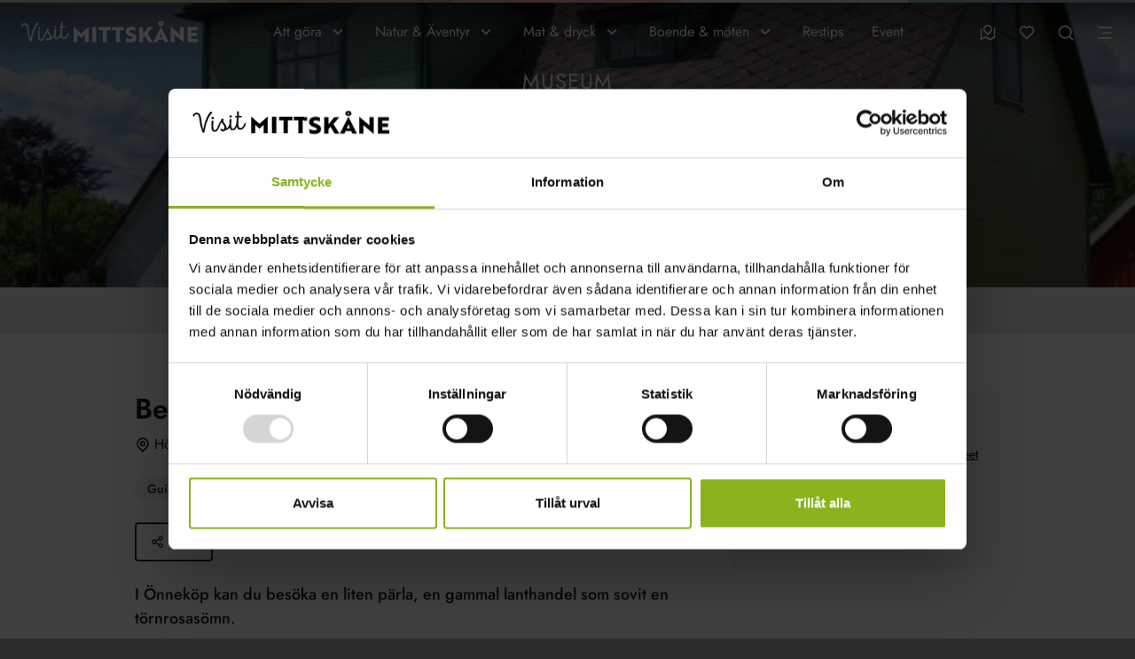

--- FILE ---
content_type: text/html; charset=UTF-8
request_url: https://www.visitmittskane.se/evenemang/museum-lanthandel-onnekop-3/
body_size: 75945
content:
<!DOCTYPE html>
<html class="no-js" lang="sv-SE">

<head>
    
<script id="Cookiebot" src="https://consent.cookiebot.com/uc.js" data-cbid="dfe9a9f9-6981-4577-9c8a-d6f18db36735" data-blockingmode="auto" type="text/javascript"></script>

    <!-- Global site tag (gtag.js) - Google Analytics -->

    <meta charset="UTF-8">
    <meta name="viewport" content="width=device-width, initial-scale=1">
    <meta name='robots' content='index, follow, max-image-preview:large, max-snippet:-1, max-video-preview:-1' />

<!-- Google Tag Manager for WordPress by gtm4wp.com -->
<script data-cfasync="false" data-pagespeed-no-defer>
	var gtm4wp_datalayer_name = "dataLayer";
	var dataLayer = dataLayer || [];
</script>
<!-- End Google Tag Manager for WordPress by gtm4wp.com -->
	<!-- This site is optimized with the Yoast SEO plugin v26.7 - https://yoast.com/wordpress/plugins/seo/ -->
	<title>Besök en gammal lanthandel - Visit MittSkåne</title>
	<meta name="description" content="I Önneköp kan du besöka en gammal lanthandel som är ett museum. Vandra runt i affären, besök lägenheten på ovanvåningen och uthuset." />
	<link rel="canonical" href="https://www.visitmittskane.se/evenemang/museum-lanthandel-onnekop-3/" />
	<meta property="og:locale" content="sv_SE" />
	<meta property="og:type" content="article" />
	<meta property="og:title" content="Besök en gammal lanthandel - Visit MittSkåne" />
	<meta property="og:description" content="I Önneköp kan du besöka en gammal lanthandel som är ett museum. Vandra runt i affären, besök lägenheten på ovanvåningen och uthuset." />
	<meta property="og:url" content="https://www.visitmittskane.se/evenemang/museum-lanthandel-onnekop-3/" />
	<meta property="og:site_name" content="Visit MittSkåne" />
	<meta property="article:publisher" content="https://www.facebook.com/visitmittskane" />
	<meta property="article:modified_time" content="2023-08-14T08:09:36+00:00" />
	<meta property="og:image" content="https://www.visitmittskane.se/wp-content/uploads/2023/08/Onnekop-museum.png" />
	<meta property="og:image:width" content="750" />
	<meta property="og:image:height" content="422" />
	<meta property="og:image:type" content="image/png" />
	<meta name="twitter:card" content="summary_large_image" />
	<script type="application/ld+json" class="yoast-schema-graph">{"@context":"https://schema.org","@graph":[{"@type":"WebPage","@id":"https://www.visitmittskane.se/evenemang/museum-lanthandel-onnekop-3/","url":"https://www.visitmittskane.se/evenemang/museum-lanthandel-onnekop-3/","name":"Besök en gammal lanthandel - Visit MittSkåne","isPartOf":{"@id":"https://www.visitmittskane.se/#website"},"primaryImageOfPage":{"@id":"https://www.visitmittskane.se/evenemang/museum-lanthandel-onnekop-3/#primaryimage"},"image":{"@id":"https://www.visitmittskane.se/evenemang/museum-lanthandel-onnekop-3/#primaryimage"},"thumbnailUrl":"https://www.visitmittskane.se/wp-content/uploads/2023/08/Onnekop-museum.png","datePublished":"2023-08-14T08:08:08+00:00","dateModified":"2023-08-14T08:09:36+00:00","description":"I Önneköp kan du besöka en gammal lanthandel som är ett museum. Vandra runt i affären, besök lägenheten på ovanvåningen och uthuset.","breadcrumb":{"@id":"https://www.visitmittskane.se/evenemang/museum-lanthandel-onnekop-3/#breadcrumb"},"inLanguage":"sv-SE","potentialAction":[{"@type":"ReadAction","target":["https://www.visitmittskane.se/evenemang/museum-lanthandel-onnekop-3/"]}]},{"@type":"ImageObject","inLanguage":"sv-SE","@id":"https://www.visitmittskane.se/evenemang/museum-lanthandel-onnekop-3/#primaryimage","url":"https://www.visitmittskane.se/wp-content/uploads/2023/08/Onnekop-museum.png","contentUrl":"https://www.visitmittskane.se/wp-content/uploads/2023/08/Onnekop-museum.png","width":750,"height":422},{"@type":"BreadcrumbList","@id":"https://www.visitmittskane.se/evenemang/museum-lanthandel-onnekop-3/#breadcrumb","itemListElement":[{"@type":"ListItem","position":1,"name":"Hem","item":"https://www.visitmittskane.se/"},{"@type":"ListItem","position":2,"name":"Evenemang","item":"https://www.visitmittskane.se/evenemang/"},{"@type":"ListItem","position":3,"name":"Besök en gammal lanthandel"}]},{"@type":"WebSite","@id":"https://www.visitmittskane.se/#website","url":"https://www.visitmittskane.se/","name":"Visit MittSkåne","description":"","publisher":{"@id":"https://www.visitmittskane.se/#organization"},"potentialAction":[{"@type":"SearchAction","target":{"@type":"EntryPoint","urlTemplate":"https://www.visitmittskane.se/?s={search_term_string}"},"query-input":{"@type":"PropertyValueSpecification","valueRequired":true,"valueName":"search_term_string"}}],"inLanguage":"sv-SE"},{"@type":"Organization","@id":"https://www.visitmittskane.se/#organization","name":"Visit MittSkåne","url":"https://www.visitmittskane.se/","logo":{"@type":"ImageObject","inLanguage":"sv-SE","@id":"https://www.visitmittskane.se/#/schema/logo/image/","url":"https://www.visitmittskane.se/wp-content/uploads/2023/03/VisitMittSkane_logo_ENG.png","contentUrl":"https://www.visitmittskane.se/wp-content/uploads/2023/03/VisitMittSkane_logo_ENG.png","width":506,"height":218,"caption":"Visit MittSkåne"},"image":{"@id":"https://www.visitmittskane.se/#/schema/logo/image/"},"sameAs":["https://www.facebook.com/visitmittskane","https://www.instagram.com/visitmittskane/"]}]}</script>
	<!-- / Yoast SEO plugin. -->


<link rel='dns-prefetch' href='//static.addtoany.com' />
<link rel='dns-prefetch' href='//maps.googleapis.com' />
<link rel='dns-prefetch' href='//www.googletagmanager.com' />
<link rel="alternate" type="application/rss+xml" title="Visit MittSkåne &raquo; Webbflöde" href="https://www.visitmittskane.se/feed/" />
<link rel="alternate" type="application/rss+xml" title="Visit MittSkåne &raquo; Kommentarsflöde" href="https://www.visitmittskane.se/comments/feed/" />
<link rel="alternate" title="oEmbed (JSON)" type="application/json+oembed" href="https://www.visitmittskane.se/wp-json/oembed/1.0/embed?url=https%3A%2F%2Fwww.visitmittskane.se%2Fevenemang%2Fmuseum-lanthandel-onnekop-3%2F" />
<link rel="alternate" title="oEmbed (XML)" type="text/xml+oembed" href="https://www.visitmittskane.se/wp-json/oembed/1.0/embed?url=https%3A%2F%2Fwww.visitmittskane.se%2Fevenemang%2Fmuseum-lanthandel-onnekop-3%2F&#038;format=xml" />
<style id='wp-img-auto-sizes-contain-inline-css'>
img:is([sizes=auto i],[sizes^="auto," i]){contain-intrinsic-size:3000px 1500px}
/*# sourceURL=wp-img-auto-sizes-contain-inline-css */
</style>

<style id='wp-emoji-styles-inline-css'>

	img.wp-smiley, img.emoji {
		display: inline !important;
		border: none !important;
		box-shadow: none !important;
		height: 1em !important;
		width: 1em !important;
		margin: 0 0.07em !important;
		vertical-align: -0.1em !important;
		background: none !important;
		padding: 0 !important;
	}
/*# sourceURL=wp-emoji-styles-inline-css */
</style>
<link rel='stylesheet' id='wp-block-library-css' href='https://www.visitmittskane.se/wp-includes/css/dist/block-library/style.min.css?ver=6.9' media='all' />
<style id='global-styles-inline-css'>
:root{--wp--preset--aspect-ratio--square: 1;--wp--preset--aspect-ratio--4-3: 4/3;--wp--preset--aspect-ratio--3-4: 3/4;--wp--preset--aspect-ratio--3-2: 3/2;--wp--preset--aspect-ratio--2-3: 2/3;--wp--preset--aspect-ratio--16-9: 16/9;--wp--preset--aspect-ratio--9-16: 9/16;--wp--preset--color--black: #000000;--wp--preset--color--cyan-bluish-gray: #abb8c3;--wp--preset--color--white: #ffffff;--wp--preset--color--pale-pink: #f78da7;--wp--preset--color--vivid-red: #cf2e2e;--wp--preset--color--luminous-vivid-orange: #ff6900;--wp--preset--color--luminous-vivid-amber: #fcb900;--wp--preset--color--light-green-cyan: #7bdcb5;--wp--preset--color--vivid-green-cyan: #00d084;--wp--preset--color--pale-cyan-blue: #8ed1fc;--wp--preset--color--vivid-cyan-blue: #0693e3;--wp--preset--color--vivid-purple: #9b51e0;--wp--preset--gradient--vivid-cyan-blue-to-vivid-purple: linear-gradient(135deg,rgb(6,147,227) 0%,rgb(155,81,224) 100%);--wp--preset--gradient--light-green-cyan-to-vivid-green-cyan: linear-gradient(135deg,rgb(122,220,180) 0%,rgb(0,208,130) 100%);--wp--preset--gradient--luminous-vivid-amber-to-luminous-vivid-orange: linear-gradient(135deg,rgb(252,185,0) 0%,rgb(255,105,0) 100%);--wp--preset--gradient--luminous-vivid-orange-to-vivid-red: linear-gradient(135deg,rgb(255,105,0) 0%,rgb(207,46,46) 100%);--wp--preset--gradient--very-light-gray-to-cyan-bluish-gray: linear-gradient(135deg,rgb(238,238,238) 0%,rgb(169,184,195) 100%);--wp--preset--gradient--cool-to-warm-spectrum: linear-gradient(135deg,rgb(74,234,220) 0%,rgb(151,120,209) 20%,rgb(207,42,186) 40%,rgb(238,44,130) 60%,rgb(251,105,98) 80%,rgb(254,248,76) 100%);--wp--preset--gradient--blush-light-purple: linear-gradient(135deg,rgb(255,206,236) 0%,rgb(152,150,240) 100%);--wp--preset--gradient--blush-bordeaux: linear-gradient(135deg,rgb(254,205,165) 0%,rgb(254,45,45) 50%,rgb(107,0,62) 100%);--wp--preset--gradient--luminous-dusk: linear-gradient(135deg,rgb(255,203,112) 0%,rgb(199,81,192) 50%,rgb(65,88,208) 100%);--wp--preset--gradient--pale-ocean: linear-gradient(135deg,rgb(255,245,203) 0%,rgb(182,227,212) 50%,rgb(51,167,181) 100%);--wp--preset--gradient--electric-grass: linear-gradient(135deg,rgb(202,248,128) 0%,rgb(113,206,126) 100%);--wp--preset--gradient--midnight: linear-gradient(135deg,rgb(2,3,129) 0%,rgb(40,116,252) 100%);--wp--preset--font-size--small: 13px;--wp--preset--font-size--medium: 20px;--wp--preset--font-size--large: 36px;--wp--preset--font-size--x-large: 42px;--wp--preset--spacing--20: 0.44rem;--wp--preset--spacing--30: 0.67rem;--wp--preset--spacing--40: 1rem;--wp--preset--spacing--50: 1.5rem;--wp--preset--spacing--60: 2.25rem;--wp--preset--spacing--70: 3.38rem;--wp--preset--spacing--80: 5.06rem;--wp--preset--shadow--natural: 6px 6px 9px rgba(0, 0, 0, 0.2);--wp--preset--shadow--deep: 12px 12px 50px rgba(0, 0, 0, 0.4);--wp--preset--shadow--sharp: 6px 6px 0px rgba(0, 0, 0, 0.2);--wp--preset--shadow--outlined: 6px 6px 0px -3px rgb(255, 255, 255), 6px 6px rgb(0, 0, 0);--wp--preset--shadow--crisp: 6px 6px 0px rgb(0, 0, 0);}:where(.is-layout-flex){gap: 0.5em;}:where(.is-layout-grid){gap: 0.5em;}body .is-layout-flex{display: flex;}.is-layout-flex{flex-wrap: wrap;align-items: center;}.is-layout-flex > :is(*, div){margin: 0;}body .is-layout-grid{display: grid;}.is-layout-grid > :is(*, div){margin: 0;}:where(.wp-block-columns.is-layout-flex){gap: 2em;}:where(.wp-block-columns.is-layout-grid){gap: 2em;}:where(.wp-block-post-template.is-layout-flex){gap: 1.25em;}:where(.wp-block-post-template.is-layout-grid){gap: 1.25em;}.has-black-color{color: var(--wp--preset--color--black) !important;}.has-cyan-bluish-gray-color{color: var(--wp--preset--color--cyan-bluish-gray) !important;}.has-white-color{color: var(--wp--preset--color--white) !important;}.has-pale-pink-color{color: var(--wp--preset--color--pale-pink) !important;}.has-vivid-red-color{color: var(--wp--preset--color--vivid-red) !important;}.has-luminous-vivid-orange-color{color: var(--wp--preset--color--luminous-vivid-orange) !important;}.has-luminous-vivid-amber-color{color: var(--wp--preset--color--luminous-vivid-amber) !important;}.has-light-green-cyan-color{color: var(--wp--preset--color--light-green-cyan) !important;}.has-vivid-green-cyan-color{color: var(--wp--preset--color--vivid-green-cyan) !important;}.has-pale-cyan-blue-color{color: var(--wp--preset--color--pale-cyan-blue) !important;}.has-vivid-cyan-blue-color{color: var(--wp--preset--color--vivid-cyan-blue) !important;}.has-vivid-purple-color{color: var(--wp--preset--color--vivid-purple) !important;}.has-black-background-color{background-color: var(--wp--preset--color--black) !important;}.has-cyan-bluish-gray-background-color{background-color: var(--wp--preset--color--cyan-bluish-gray) !important;}.has-white-background-color{background-color: var(--wp--preset--color--white) !important;}.has-pale-pink-background-color{background-color: var(--wp--preset--color--pale-pink) !important;}.has-vivid-red-background-color{background-color: var(--wp--preset--color--vivid-red) !important;}.has-luminous-vivid-orange-background-color{background-color: var(--wp--preset--color--luminous-vivid-orange) !important;}.has-luminous-vivid-amber-background-color{background-color: var(--wp--preset--color--luminous-vivid-amber) !important;}.has-light-green-cyan-background-color{background-color: var(--wp--preset--color--light-green-cyan) !important;}.has-vivid-green-cyan-background-color{background-color: var(--wp--preset--color--vivid-green-cyan) !important;}.has-pale-cyan-blue-background-color{background-color: var(--wp--preset--color--pale-cyan-blue) !important;}.has-vivid-cyan-blue-background-color{background-color: var(--wp--preset--color--vivid-cyan-blue) !important;}.has-vivid-purple-background-color{background-color: var(--wp--preset--color--vivid-purple) !important;}.has-black-border-color{border-color: var(--wp--preset--color--black) !important;}.has-cyan-bluish-gray-border-color{border-color: var(--wp--preset--color--cyan-bluish-gray) !important;}.has-white-border-color{border-color: var(--wp--preset--color--white) !important;}.has-pale-pink-border-color{border-color: var(--wp--preset--color--pale-pink) !important;}.has-vivid-red-border-color{border-color: var(--wp--preset--color--vivid-red) !important;}.has-luminous-vivid-orange-border-color{border-color: var(--wp--preset--color--luminous-vivid-orange) !important;}.has-luminous-vivid-amber-border-color{border-color: var(--wp--preset--color--luminous-vivid-amber) !important;}.has-light-green-cyan-border-color{border-color: var(--wp--preset--color--light-green-cyan) !important;}.has-vivid-green-cyan-border-color{border-color: var(--wp--preset--color--vivid-green-cyan) !important;}.has-pale-cyan-blue-border-color{border-color: var(--wp--preset--color--pale-cyan-blue) !important;}.has-vivid-cyan-blue-border-color{border-color: var(--wp--preset--color--vivid-cyan-blue) !important;}.has-vivid-purple-border-color{border-color: var(--wp--preset--color--vivid-purple) !important;}.has-vivid-cyan-blue-to-vivid-purple-gradient-background{background: var(--wp--preset--gradient--vivid-cyan-blue-to-vivid-purple) !important;}.has-light-green-cyan-to-vivid-green-cyan-gradient-background{background: var(--wp--preset--gradient--light-green-cyan-to-vivid-green-cyan) !important;}.has-luminous-vivid-amber-to-luminous-vivid-orange-gradient-background{background: var(--wp--preset--gradient--luminous-vivid-amber-to-luminous-vivid-orange) !important;}.has-luminous-vivid-orange-to-vivid-red-gradient-background{background: var(--wp--preset--gradient--luminous-vivid-orange-to-vivid-red) !important;}.has-very-light-gray-to-cyan-bluish-gray-gradient-background{background: var(--wp--preset--gradient--very-light-gray-to-cyan-bluish-gray) !important;}.has-cool-to-warm-spectrum-gradient-background{background: var(--wp--preset--gradient--cool-to-warm-spectrum) !important;}.has-blush-light-purple-gradient-background{background: var(--wp--preset--gradient--blush-light-purple) !important;}.has-blush-bordeaux-gradient-background{background: var(--wp--preset--gradient--blush-bordeaux) !important;}.has-luminous-dusk-gradient-background{background: var(--wp--preset--gradient--luminous-dusk) !important;}.has-pale-ocean-gradient-background{background: var(--wp--preset--gradient--pale-ocean) !important;}.has-electric-grass-gradient-background{background: var(--wp--preset--gradient--electric-grass) !important;}.has-midnight-gradient-background{background: var(--wp--preset--gradient--midnight) !important;}.has-small-font-size{font-size: var(--wp--preset--font-size--small) !important;}.has-medium-font-size{font-size: var(--wp--preset--font-size--medium) !important;}.has-large-font-size{font-size: var(--wp--preset--font-size--large) !important;}.has-x-large-font-size{font-size: var(--wp--preset--font-size--x-large) !important;}
/*# sourceURL=global-styles-inline-css */
</style>

<style id='classic-theme-styles-inline-css'>
/*! This file is auto-generated */
.wp-block-button__link{color:#fff;background-color:#32373c;border-radius:9999px;box-shadow:none;text-decoration:none;padding:calc(.667em + 2px) calc(1.333em + 2px);font-size:1.125em}.wp-block-file__button{background:#32373c;color:#fff;text-decoration:none}
/*# sourceURL=/wp-includes/css/classic-themes.min.css */
</style>
<link rel='stylesheet' id='bb-tcs-editor-style-shared-css' href='https://www.visitmittskane.se/wp-content/themes/visitmittskane/assets/dist/css/tinymce/editor-style-shared.css' media='all' />
<link rel='stylesheet' id='wpml-legacy-dropdown-0-css' href='https://www.visitmittskane.se/wp-content/plugins/sitepress-multilingual-cms/templates/language-switchers/legacy-dropdown/style.min.css?ver=1' media='all' />
<link rel='stylesheet' id='wpml-legacy-horizontal-list-0-css' href='https://www.visitmittskane.se/wp-content/plugins/sitepress-multilingual-cms/templates/language-switchers/legacy-list-horizontal/style.min.css?ver=1' media='all' />
<style id='wpml-legacy-horizontal-list-0-inline-css'>
.wpml-ls-statics-footer a, .wpml-ls-statics-footer .wpml-ls-sub-menu a, .wpml-ls-statics-footer .wpml-ls-sub-menu a:link, .wpml-ls-statics-footer li:not(.wpml-ls-current-language) .wpml-ls-link, .wpml-ls-statics-footer li:not(.wpml-ls-current-language) .wpml-ls-link:link {color:#444444;background-color:#ffffff;}.wpml-ls-statics-footer .wpml-ls-sub-menu a:hover,.wpml-ls-statics-footer .wpml-ls-sub-menu a:focus, .wpml-ls-statics-footer .wpml-ls-sub-menu a:link:hover, .wpml-ls-statics-footer .wpml-ls-sub-menu a:link:focus {color:#000000;background-color:#eeeeee;}.wpml-ls-statics-footer .wpml-ls-current-language > a {color:#444444;background-color:#ffffff;}.wpml-ls-statics-footer .wpml-ls-current-language:hover>a, .wpml-ls-statics-footer .wpml-ls-current-language>a:focus {color:#000000;background-color:#eeeeee;}
/*# sourceURL=wpml-legacy-horizontal-list-0-inline-css */
</style>
<link rel='stylesheet' id='wpml-menu-item-0-css' href='https://www.visitmittskane.se/wp-content/plugins/sitepress-multilingual-cms/templates/language-switchers/menu-item/style.min.css?ver=1' media='all' />
<link rel='stylesheet' id='main-css' href='https://www.visitmittskane.se/wp-content/themes/visitmittskane/assets/dist/css/style.css?ver=1.0.0.0' media='screen' />
<link rel='stylesheet' id='print-css' href='https://www.visitmittskane.se/wp-content/themes/visitmittskane/assets/dist/css/print.css?ver=1.0.0.0' media='print' />
<link rel='stylesheet' id='custom-style-css' href='https://www.visitmittskane.se/wp-content/themes/visitmittskane/custom.css?ver=1.0' media='all' />
<link rel='stylesheet' id='addtoany-css' href='https://www.visitmittskane.se/wp-content/plugins/add-to-any/addtoany.min.css?ver=1.16' media='all' />
<script id="wpml-cookie-js-extra">
var wpml_cookies = {"wp-wpml_current_language":{"value":"sv","expires":1,"path":"/"}};
var wpml_cookies = {"wp-wpml_current_language":{"value":"sv","expires":1,"path":"/"}};
//# sourceURL=wpml-cookie-js-extra
</script>
<script src="https://www.visitmittskane.se/wp-content/plugins/sitepress-multilingual-cms/res/js/cookies/language-cookie.js?ver=486900" id="wpml-cookie-js" defer data-wp-strategy="defer"></script>
<script id="addtoany-core-js-before">
window.a2a_config=window.a2a_config||{};a2a_config.callbacks=[];a2a_config.overlays=[];a2a_config.templates={};a2a_localize = {
	Share: "Dela",
	Save: "Spara",
	Subscribe: "Prenumerera",
	Email: "E-post",
	Bookmark: "Bokmärk",
	ShowAll: "Visa alla",
	ShowLess: "Visa färre",
	FindServices: "Hitta tjänst(er)",
	FindAnyServiceToAddTo: "Hitta direkt en tjänst att lägga till",
	PoweredBy: "Drivs av",
	ShareViaEmail: "Dela via e-post",
	SubscribeViaEmail: "Prenumerera via e-post",
	BookmarkInYourBrowser: "Lägg till som bokmärke i din webbläsare",
	BookmarkInstructions: "Tryck Ctrl+D eller \u2318+D för att lägga till denna sida som bokmärke",
	AddToYourFavorites: "Lägg till i dina favoriter",
	SendFromWebOrProgram: "Skicka från valfri e-postadress eller e-postprogram",
	EmailProgram: "E-postprogram",
	More: "Mer&#8230;",
	ThanksForSharing: "Tack för att du delar!",
	ThanksForFollowing: "Tack för att du följer!"
};


//# sourceURL=addtoany-core-js-before
</script>
<script defer src="https://static.addtoany.com/menu/page.js" id="addtoany-core-js"></script>
<script src="https://www.visitmittskane.se/wp-includes/js/jquery/jquery.min.js?ver=3.7.1" id="jquery-core-js"></script>
<script src="https://www.visitmittskane.se/wp-includes/js/jquery/jquery-migrate.min.js?ver=3.4.1" id="jquery-migrate-js"></script>
<script defer src="https://www.visitmittskane.se/wp-content/plugins/add-to-any/addtoany.min.js?ver=1.1" id="addtoany-jquery-js"></script>
<script src="https://www.visitmittskane.se/wp-content/plugins/sitepress-multilingual-cms/templates/language-switchers/legacy-dropdown/script.min.js?ver=1" id="wpml-legacy-dropdown-0-js"></script>
<script id="favorites-js-extra">
var favorites_data = {"ajaxurl":"https://www.visitmittskane.se/wp-admin/admin-ajax.php","nonce":"af6571d9f1","favorite":"Spara","favorited":" Ta bort ","includecount":"","indicate_loading":"1","loading_text":"Laddar","loading_image":"","loading_image_active":"","loading_image_preload":"","cache_enabled":"1","button_options":{"button_type":"custom","custom_colors":false,"box_shadow":false,"include_count":false,"default":{"background_default":false,"border_default":false,"text_default":false,"icon_default":false,"count_default":false},"active":{"background_active":false,"border_active":false,"text_active":false,"icon_active":false,"count_active":false}},"authentication_modal_content":"\u003Cp\u003EPlease login to add favorites.\u003C/p\u003E\u003Cp\u003E\u003Ca href=\"#\" data-favorites-modal-close\u003EDismiss this notice\u003C/a\u003E\u003C/p\u003E","authentication_redirect":"","dev_mode":"","logged_in":"","user_id":"0","authentication_redirect_url":"https://www.visitmittskane.se/wp-login.php"};
//# sourceURL=favorites-js-extra
</script>
<script src="https://www.visitmittskane.se/wp-content/plugins/favorites/assets/js/favorites.min.js?ver=2.3.6" id="favorites-js"></script>

<!-- Kodblock för ”Google-tagg (gtag.js)” tillagt av Site Kit -->
<!-- Kodblock för ”Google Analytics” tillagt av Site Kit -->
<script src="https://www.googletagmanager.com/gtag/js?id=GT-NGMKF3JW" id="google_gtagjs-js" async></script>
<script id="google_gtagjs-js-after">
window.dataLayer = window.dataLayer || [];function gtag(){dataLayer.push(arguments);}
gtag("set","linker",{"domains":["www.visitmittskane.se"]});
gtag("js", new Date());
gtag("set", "developer_id.dZTNiMT", true);
gtag("config", "GT-NGMKF3JW");
 window._googlesitekit = window._googlesitekit || {}; window._googlesitekit.throttledEvents = []; window._googlesitekit.gtagEvent = (name, data) => { var key = JSON.stringify( { name, data } ); if ( !! window._googlesitekit.throttledEvents[ key ] ) { return; } window._googlesitekit.throttledEvents[ key ] = true; setTimeout( () => { delete window._googlesitekit.throttledEvents[ key ]; }, 5 ); gtag( "event", name, { ...data, event_source: "site-kit" } ); }; 
//# sourceURL=google_gtagjs-js-after
</script>
<link rel="https://api.w.org/" href="https://www.visitmittskane.se/wp-json/" /><link rel="alternate" title="JSON" type="application/json" href="https://www.visitmittskane.se/wp-json/wp/v2/event/3413" /><link rel="EditURI" type="application/rsd+xml" title="RSD" href="https://www.visitmittskane.se/xmlrpc.php?rsd" />
<meta name="generator" content="WordPress 6.9" />
<link rel='shortlink' href='https://www.visitmittskane.se/?p=3413' />
<meta name="generator" content="Site Kit by Google 1.170.0" /><meta name="generator" content="WPML ver:4.8.6 stt:1,50;" />

<!-- Google Tag Manager for WordPress by gtm4wp.com -->
<!-- GTM Container placement set to automatic -->
<script data-cfasync="false" data-pagespeed-no-defer>
	var dataLayer_content = {"pagePostType":"event","pagePostType2":"single-event","pagePostAuthor":"Bianca"};
	dataLayer.push( dataLayer_content );
</script>
<script data-cfasync="false" data-pagespeed-no-defer>
(function(w,d,s,l,i){w[l]=w[l]||[];w[l].push({'gtm.start':
new Date().getTime(),event:'gtm.js'});var f=d.getElementsByTagName(s)[0],
j=d.createElement(s),dl=l!='dataLayer'?'&l='+l:'';j.async=true;j.src=
'//www.googletagmanager.com/gtm.js?id='+i+dl;f.parentNode.insertBefore(j,f);
})(window,document,'script','dataLayer','GTM-5D4FR33B');
</script>
<!-- End Google Tag Manager for WordPress by gtm4wp.com -->
        <link rel="icon" sizes="any" href="https://www.visitmittskane.se/wp-content/themes/visitmittskane/assets/dist/images/favicon.ico">
        <link rel="icon" type="image/svg+xml" href="https://www.visitmittskane.se/wp-content/themes/visitmittskane/assets/dist/images/favicon.svg">
        <link rel="apple-touch-icon" href="https://www.visitmittskane.se/wp-content/themes/visitmittskane/assets/dist/images/apple-touch-icon.png">
        <link rel="manifest" href="https://www.visitmittskane.se/wp-content/themes/visitmittskane/assets/dist/images/manifest.webmanifest">
    <!--Customizer CSS--> <style type="text/css"></style><!--/Customizer CSS-->		<style id="wp-custom-css">
			.gm-style-iw.gm-style-iw-c {
max-height: 132px !important;
}		</style>
		    <!-- Link Swiper's CSS -->
    <link rel="stylesheet" href="https://unpkg.com/swiper/swiper-bundle.min.css">

    <!-- Link Swiper's JS -->
    <script src="https://unpkg.com/swiper/swiper-bundle.min.js"></script>
</head>

<body class="wp-singular event-template-default single single-event postid-3413 wp-embed-responsive wp-theme-visitmittskane group-blog">
    <img width="99999" height="99999" style="pointer-events: none; position: absolute; top: 0; left: 0; z-index: -9999; width: calc(99vw - (99vw - 100%)); height: 99vh; max-width: 99vw; max-height: 99vh;" src="[data-uri]" alt="" />
    <a class="visually-hidden visually-hidden-focusable" href="#main-content">Hoppa till huvudinnehållet</a>

    <header class="site-header theme-white d-flex justify-content-between align-items-center position-fixed w-100 px-3 px-lg-4 py-4 p-xl-5 p-xxl-6 d-print-none">
        <a href="https://www.visitmittskane.se"><svg class="site-logotype" width="265" height="32"><use xlink:href="https://www.visitmittskane.se/wp-content/themes/visitmittskane/assets/dist/images/spritemap.svg#logotype" /></svg> <span class="visually-hidden">Visit MittSkåne</span></a>

        
            <div class="nav d-none d-lg-flex flex-grow-1 justify-content-center fs-5 fs-xxl-3">

                <ul id="navbar-nav" class="nav justify-content-center"><li id="menu-item-1861" class="menu-item menu-item-type-taxonomy menu-item-object-destination_category current-event-ancestor menu-item-has-children menu-item-1861 mx-0 mx-lg-3 mx-xxl-4 dropdown"><a href="https://www.visitmittskane.se/besoksmal/att-gora/" class="d-flex align-items-center" id="dropdown-1861" data-bs-toggle="dropdown" aria-expanded="false" data-bs-offset="-24,16">Att göra<svg class="ms-2" width="20" height="20"><use xlink:href="https://www.visitmittskane.se/wp-content/themes/visitmittskane/assets/dist/images/spritemap.svg#icon-chevron-down"></use></svg></a><div class="dropdown-menu pt-xxl-4 px-0 px-xxl-2 pb-2 pb-xxl-3 shadow-lg" aria-labelledby="dropdown-1861"><div class="top-0" data-popper-arrow></div><ul class="sub-menu d-flex flex-wrap list-unstyled"><li id="menu-item-1904" class="w-100 menu-item menu-item-type-taxonomy menu-item-object-destination_category current-event-ancestor menu-item-1904 px-3 px-xxl-3 mb-2 dropdown-heading fs-7 fw-bold text-uppercase"><a href="https://www.visitmittskane.se/besoksmal/att-gora/" class="d-inline-flex align-items-center">Att göra<svg class="ms-2" width="18" height="18"><use xlink:href="https://www.visitmittskane.se/wp-content/themes/visitmittskane/assets/dist/images/spritemap.svg#icon-arrow-right"></use></svg></a></li><li id="menu-item-1887" class="menu-item menu-item-type-taxonomy menu-item-object-destination_category current-event-ancestor current-menu-parent current-event-parent menu-item-1887 w-50 px-3 px-xxl-3 mb-2 fs-6 fs-xxl-5"><a href="https://www.visitmittskane.se/besoksmal/utflyktsmal/">Hitta ditt utflyktsmål</a></li><li id="menu-item-2106" class="menu-item menu-item-type-taxonomy menu-item-object-destination_category menu-item-2106 w-50 px-3 px-xxl-3 mb-2 fs-6 fs-xxl-5"><a href="https://www.visitmittskane.se/besoksmal/annorlunda-utflyktsmal/">Annorlunda utflyktsmål</a></li><li id="menu-item-2122" class="menu-item menu-item-type-taxonomy menu-item-object-destination_category current-event-ancestor current-menu-parent current-event-parent menu-item-2122 w-50 px-3 px-xxl-3 mb-2 fs-6 fs-xxl-5"><a href="https://www.visitmittskane.se/besoksmal/dagsutflykt/">Dagsutflykt</a></li><li id="menu-item-2117" class="menu-item menu-item-type-taxonomy menu-item-object-destination_category current-event-ancestor current-menu-parent current-event-parent menu-item-2117 w-50 px-3 px-xxl-3 mb-2 fs-6 fs-xxl-5"><a href="https://www.visitmittskane.se/besoksmal/for-familjen/">För familjen</a></li><li id="menu-item-2118" class="menu-item menu-item-type-taxonomy menu-item-object-destination_category menu-item-2118 w-50 px-3 px-xxl-3 mb-2 fs-6 fs-xxl-5"><a href="https://www.visitmittskane.se/besoksmal/for-foretag/">För företag</a></li><li id="menu-item-2119" class="menu-item menu-item-type-taxonomy menu-item-object-destination_category menu-item-2119 w-50 px-3 px-xxl-3 mb-2 fs-6 fs-xxl-5"><a href="https://www.visitmittskane.se/besoksmal/for-kompisgang/">För kompisgäng</a></li><li id="menu-item-3493" class="menu-item menu-item-type-taxonomy menu-item-object-destination_category menu-item-3493 w-50 px-3 px-xxl-3 mb-2 fs-6 fs-xxl-5"><a href="https://www.visitmittskane.se/besoksmal/mc-akare/">För MC-åkare</a></li><li id="menu-item-2120" class="menu-item menu-item-type-taxonomy menu-item-object-destination_category menu-item-2120 w-50 px-3 px-xxl-3 mb-2 fs-6 fs-xxl-5"><a href="https://www.visitmittskane.se/besoksmal/for-storre-sallskap/">För större sällskap</a></li><li id="menu-item-2121" class="menu-item menu-item-type-taxonomy menu-item-object-destination_category menu-item-2121 w-50 px-3 px-xxl-3 mb-2 fs-6 fs-xxl-5"><a href="https://www.visitmittskane.se/besoksmal/for-tva/">För två</a></li><li id="menu-item-2107" class="menu-item menu-item-type-taxonomy menu-item-object-destination_category menu-item-2107 w-50 px-3 px-xxl-3 mb-2 fs-6 fs-xxl-5"><a href="https://www.visitmittskane.se/besoksmal/loppis-antikt/">Loppis &amp; antikt</a></li><li id="menu-item-1882" class="menu-item menu-item-type-taxonomy menu-item-object-destination_category menu-item-1882 w-50 px-3 px-xxl-3 mb-2 fs-6 fs-xxl-5"><a href="https://www.visitmittskane.se/besoksmal/konst-teater/">Konst &amp; teater</a></li><li id="menu-item-2110" class="menu-item menu-item-type-taxonomy menu-item-object-destination_category menu-item-2110 w-50 px-3 px-xxl-3 mb-2 fs-6 fs-xxl-5"><a href="https://www.visitmittskane.se/besoksmal/lantlig-shopping/">Lantlig shopping</a></li><li id="menu-item-2109" class="menu-item menu-item-type-taxonomy menu-item-object-destination_category current-event-ancestor current-menu-parent current-event-parent menu-item-2109 w-50 px-3 px-xxl-3 mb-2 fs-6 fs-xxl-5"><a href="https://www.visitmittskane.se/besoksmal/museum/">Museum</a></li><li id="menu-item-2115" class="menu-item menu-item-type-taxonomy menu-item-object-destination_category menu-item-2115 w-50 px-3 px-xxl-3 mb-2 fs-6 fs-xxl-5"><a href="https://www.visitmittskane.se/besoksmal/musik-underhallning/">Musik &amp; underhållning</a></li><li id="menu-item-2108" class="menu-item menu-item-type-taxonomy menu-item-object-destination_category current-event-ancestor current-menu-parent current-event-parent menu-item-2108 w-50 px-3 px-xxl-3 mb-2 fs-6 fs-xxl-5"><a href="https://www.visitmittskane.se/besoksmal/sevardhet/">Sevärdhet</a></li><li id="menu-item-1888" class="menu-item menu-item-type-taxonomy menu-item-object-destination_category menu-item-1888 w-50 px-3 px-xxl-3 mb-2 fs-6 fs-xxl-5"><a href="https://www.visitmittskane.se/besoksmal/slott/">Slott</a></li><li id="menu-item-1880" class="menu-item menu-item-type-taxonomy menu-item-object-destination_category menu-item-1880 w-50 px-3 px-xxl-3 mb-2 fs-6 fs-xxl-5"><a href="https://www.visitmittskane.se/besoksmal/spa-wellness/">Spa &amp; wellness</a></li><li id="menu-item-2111" class="menu-item menu-item-type-taxonomy menu-item-object-destination_category menu-item-2111 w-50 px-3 px-xxl-3 mb-2 fs-6 fs-xxl-5"><a href="https://www.visitmittskane.se/besoksmal/uppleva/">Uppleva</a></li><li id="menu-item-2112" class="menu-item menu-item-type-taxonomy menu-item-object-destination_category menu-item-2112 w-50 px-3 px-xxl-3 mb-2 fs-6 fs-xxl-5"><a href="https://www.visitmittskane.se/besoksmal/upptacka/">Upptäcka</a></li><li id="menu-item-1937" class="menu-item menu-item-type-post_type menu-item-object-page menu-item-1937 w-50 px-3 px-xxl-3 mb-2 fs-6 fs-xxl-5"><a href="https://www.visitmittskane.se/event/">Aktuella events</a></li></ul></div></li><li id="menu-item-1862" class="menu-item menu-item-type-taxonomy menu-item-object-destination_category menu-item-has-children menu-item-1862 mx-0 mx-lg-3 mx-xxl-4 dropdown"><a href="https://www.visitmittskane.se/besoksmal/natur-aventyr/" class="d-flex align-items-center" id="dropdown-1862" data-bs-toggle="dropdown" aria-expanded="false" data-bs-offset="-24,16">Natur &amp; Äventyr<svg class="ms-2" width="20" height="20"><use xlink:href="https://www.visitmittskane.se/wp-content/themes/visitmittskane/assets/dist/images/spritemap.svg#icon-chevron-down"></use></svg></a><div class="dropdown-menu pt-xxl-4 px-0 px-xxl-2 pb-2 pb-xxl-3 shadow-lg" aria-labelledby="dropdown-1862"><div class="top-0" data-popper-arrow></div><ul class="sub-menu d-flex flex-wrap list-unstyled"><li id="menu-item-1905" class="w-100 menu-item menu-item-type-taxonomy menu-item-object-destination_category menu-item-1905 px-3 px-xxl-3 mb-2 dropdown-heading fs-7 fw-bold text-uppercase"><a href="https://www.visitmittskane.se/besoksmal/natur-aventyr/" class="d-inline-flex align-items-center">Natur &amp; Äventyr<svg class="ms-2" width="18" height="18"><use xlink:href="https://www.visitmittskane.se/wp-content/themes/visitmittskane/assets/dist/images/spritemap.svg#icon-arrow-right"></use></svg></a></li><li id="menu-item-2098" class="menu-item menu-item-type-taxonomy menu-item-object-destination_category menu-item-2098 w-50 px-3 px-xxl-3 mb-2 fs-6 fs-xxl-5"><a href="https://www.visitmittskane.se/besoksmal/badplatser/">Badplatser</a></li><li id="menu-item-2099" class="menu-item menu-item-type-taxonomy menu-item-object-destination_category menu-item-2099 w-50 px-3 px-xxl-3 mb-2 fs-6 fs-xxl-5"><a href="https://www.visitmittskane.se/besoksmal/batuthyrning/">Båtuthyrning</a></li><li id="menu-item-1936" class="menu-item menu-item-type-post_type menu-item-object-page menu-item-1936 w-50 px-3 px-xxl-3 mb-2 fs-6 fs-xxl-5"><a href="https://www.visitmittskane.se/cykla/">Cykla</a></li><li id="menu-item-1885" class="menu-item menu-item-type-taxonomy menu-item-object-destination_category menu-item-1885 w-50 px-3 px-xxl-3 mb-2 fs-6 fs-xxl-5"><a href="https://www.visitmittskane.se/besoksmal/djur/">Djur</a></li><li id="menu-item-1879" class="menu-item menu-item-type-taxonomy menu-item-object-destination_category menu-item-1879 w-50 px-3 px-xxl-3 mb-2 fs-6 fs-xxl-5"><a href="https://www.visitmittskane.se/besoksmal/fiska/">Fiska</a></li><li id="menu-item-1878" class="menu-item menu-item-type-taxonomy menu-item-object-destination_category menu-item-1878 w-50 px-3 px-xxl-3 mb-2 fs-6 fs-xxl-5"><a href="https://www.visitmittskane.se/besoksmal/golf/">Golfa</a></li><li id="menu-item-2100" class="menu-item menu-item-type-taxonomy menu-item-object-destination_category menu-item-2100 w-50 px-3 px-xxl-3 mb-2 fs-6 fs-xxl-5"><a href="https://www.visitmittskane.se/besoksmal/guidad-tur/">Guidad tur</a></li><li id="menu-item-2101" class="menu-item menu-item-type-taxonomy menu-item-object-destination_category menu-item-2101 w-50 px-3 px-xxl-3 mb-2 fs-6 fs-xxl-5"><a href="https://www.visitmittskane.se/besoksmal/naturreservat/">Naturreservat</a></li><li id="menu-item-2102" class="menu-item menu-item-type-taxonomy menu-item-object-destination_category menu-item-2102 w-50 px-3 px-xxl-3 mb-2 fs-6 fs-xxl-5"><a href="https://www.visitmittskane.se/besoksmal/naturrika-aventyr/">Naturrika äventyr</a></li><li id="menu-item-1877" class="menu-item menu-item-type-taxonomy menu-item-object-destination_category menu-item-1877 w-50 px-3 px-xxl-3 mb-2 fs-6 fs-xxl-5"><a href="https://www.visitmittskane.se/besoksmal/paddla/">Paddla</a></li><li id="menu-item-1886" class="menu-item menu-item-type-taxonomy menu-item-object-destination_category menu-item-1886 w-50 px-3 px-xxl-3 mb-2 fs-6 fs-xxl-5"><a href="https://www.visitmittskane.se/besoksmal/rida/">Rida</a></li><li id="menu-item-2104" class="menu-item menu-item-type-taxonomy menu-item-object-destination_category menu-item-2104 w-50 px-3 px-xxl-3 mb-2 fs-6 fs-xxl-5"><a href="https://www.visitmittskane.se/besoksmal/strovomrade/">Strövområde</a></li><li id="menu-item-2105" class="menu-item menu-item-type-taxonomy menu-item-object-destination_category menu-item-2105 w-50 px-3 px-xxl-3 mb-2 fs-6 fs-xxl-5"><a href="https://www.visitmittskane.se/besoksmal/tradgard/">Trädgård</a></li><li id="menu-item-1935" class="menu-item menu-item-type-post_type menu-item-object-page menu-item-1935 w-50 px-3 px-xxl-3 mb-2 fs-6 fs-xxl-5"><a href="https://www.visitmittskane.se/vandra/">Vandra</a></li><li id="menu-item-2103" class="menu-item menu-item-type-taxonomy menu-item-object-destination_category menu-item-2103 w-50 px-3 px-xxl-3 mb-2 fs-6 fs-xxl-5"><a href="https://www.visitmittskane.se/besoksmal/aventyr/">Äventyr</a></li></ul></div></li><li id="menu-item-1863" class="menu-item menu-item-type-taxonomy menu-item-object-destination_category menu-item-has-children menu-item-1863 mx-0 mx-lg-3 mx-xxl-4 dropdown"><a href="https://www.visitmittskane.se/besoksmal/mat-dryck/" class="d-flex align-items-center" id="dropdown-1863" data-bs-toggle="dropdown" aria-expanded="false" data-bs-offset="-24,16">Mat &amp; dryck<svg class="ms-2" width="20" height="20"><use xlink:href="https://www.visitmittskane.se/wp-content/themes/visitmittskane/assets/dist/images/spritemap.svg#icon-chevron-down"></use></svg></a><div class="dropdown-menu pt-xxl-4 px-0 px-xxl-2 pb-2 pb-xxl-3 shadow-lg" aria-labelledby="dropdown-1863"><div class="top-0" data-popper-arrow></div><ul class="sub-menu d-flex flex-wrap list-unstyled"><li id="menu-item-1906" class="w-100 menu-item menu-item-type-taxonomy menu-item-object-destination_category menu-item-1906 px-3 px-xxl-3 mb-2 dropdown-heading fs-7 fw-bold text-uppercase"><a href="https://www.visitmittskane.se/besoksmal/mat-dryck/" class="d-inline-flex align-items-center">Mat &amp; dryck<svg class="ms-2" width="18" height="18"><use xlink:href="https://www.visitmittskane.se/wp-content/themes/visitmittskane/assets/dist/images/spritemap.svg#icon-arrow-right"></use></svg></a></li><li id="menu-item-2093" class="menu-item menu-item-type-taxonomy menu-item-object-destination_category menu-item-2093 w-50 px-3 px-xxl-3 mb-2 fs-6 fs-xxl-5"><a href="https://www.visitmittskane.se/besoksmal/afternoon-tea/">Afternoon tea</a></li><li id="menu-item-1890" class="menu-item menu-item-type-taxonomy menu-item-object-destination_category menu-item-1890 w-50 px-3 px-xxl-3 mb-2 fs-6 fs-xxl-5"><a href="https://www.visitmittskane.se/besoksmal/destilleri-bryggeri/">Destilleri &amp; bryggeri</a></li><li id="menu-item-2094" class="menu-item menu-item-type-taxonomy menu-item-object-destination_category menu-item-2094 w-50 px-3 px-xxl-3 mb-2 fs-6 fs-xxl-5"><a href="https://www.visitmittskane.se/besoksmal/fika/">Fika</a></li><li id="menu-item-2097" class="menu-item menu-item-type-taxonomy menu-item-object-destination_category menu-item-2097 w-50 px-3 px-xxl-3 mb-2 fs-6 fs-xxl-5"><a href="https://www.visitmittskane.se/besoksmal/gardsbutik/">Gårdsbutik</a></li><li id="menu-item-2095" class="menu-item menu-item-type-taxonomy menu-item-object-destination_category menu-item-2095 w-50 px-3 px-xxl-3 mb-2 fs-6 fs-xxl-5"><a href="https://www.visitmittskane.se/besoksmal/mathantverk/">Mathantverk</a></li><li id="menu-item-1889" class="menu-item menu-item-type-taxonomy menu-item-object-destination_category menu-item-1889 w-50 px-3 px-xxl-3 mb-2 fs-6 fs-xxl-5"><a href="https://www.visitmittskane.se/besoksmal/restaurang/">Restaurang</a></li></ul></div></li><li id="menu-item-1864" class="menu-item menu-item-type-taxonomy menu-item-object-destination_category menu-item-has-children menu-item-1864 mx-0 mx-lg-3 mx-xxl-4 dropdown"><a href="https://www.visitmittskane.se/besoksmal/boende-moten/" class="d-flex align-items-center" id="dropdown-1864" data-bs-toggle="dropdown" aria-expanded="false" data-bs-offset="-24,16">Boende &amp; möten<svg class="ms-2" width="20" height="20"><use xlink:href="https://www.visitmittskane.se/wp-content/themes/visitmittskane/assets/dist/images/spritemap.svg#icon-chevron-down"></use></svg></a><div class="dropdown-menu pt-xxl-4 px-0 px-xxl-2 pb-2 pb-xxl-3 shadow-lg" aria-labelledby="dropdown-1864"><div class="top-0" data-popper-arrow></div><ul class="sub-menu d-flex flex-wrap list-unstyled"><li id="menu-item-1907" class="w-100 menu-item menu-item-type-taxonomy menu-item-object-destination_category menu-item-1907 px-3 px-xxl-3 mb-2 dropdown-heading fs-7 fw-bold text-uppercase"><a href="https://www.visitmittskane.se/besoksmal/boende-moten/" class="d-inline-flex align-items-center">Boende &amp; möten<svg class="ms-2" width="18" height="18"><use xlink:href="https://www.visitmittskane.se/wp-content/themes/visitmittskane/assets/dist/images/spritemap.svg#icon-arrow-right"></use></svg></a></li><li id="menu-item-1892" class="menu-item menu-item-type-taxonomy menu-item-object-destination_category menu-item-1892 w-50 px-3 px-xxl-3 mb-2 fs-6 fs-xxl-5"><a href="https://www.visitmittskane.se/besoksmal/annorlunda-boende/">Annorlunda boende</a></li><li id="menu-item-1895" class="menu-item menu-item-type-taxonomy menu-item-object-destination_category menu-item-1895 w-50 px-3 px-xxl-3 mb-2 fs-6 fs-xxl-5"><a href="https://www.visitmittskane.se/besoksmal/bed-breakfast/">Bed &amp; breakfast</a></li><li id="menu-item-2132" class="menu-item menu-item-type-taxonomy menu-item-object-destination_category menu-item-2132 w-50 px-3 px-xxl-3 mb-2 fs-6 fs-xxl-5"><a href="https://www.visitmittskane.se/besoksmal/bo-pa-lantgard/">Bo på lantgård</a></li><li id="menu-item-2092" class="menu-item menu-item-type-taxonomy menu-item-object-destination_category menu-item-2092 w-50 px-3 px-xxl-3 mb-2 fs-6 fs-xxl-5"><a href="https://www.visitmittskane.se/besoksmal/brollop/">Bröllop</a></li><li id="menu-item-1897" class="menu-item menu-item-type-taxonomy menu-item-object-destination_category menu-item-1897 w-50 px-3 px-xxl-3 mb-2 fs-6 fs-xxl-5"><a href="https://www.visitmittskane.se/besoksmal/camping/">Camping &amp; ställplats</a></li><li id="menu-item-1884" class="menu-item menu-item-type-taxonomy menu-item-object-destination_category menu-item-1884 w-50 px-3 px-xxl-3 mb-2 fs-6 fs-xxl-5"><a href="https://www.visitmittskane.se/besoksmal/fest-events/">Fest &amp; events</a></li><li id="menu-item-1896" class="menu-item menu-item-type-taxonomy menu-item-object-destination_category menu-item-1896 w-50 px-3 px-xxl-3 mb-2 fs-6 fs-xxl-5"><a href="https://www.visitmittskane.se/besoksmal/hotell/">Hotell</a></li><li id="menu-item-1893" class="menu-item menu-item-type-taxonomy menu-item-object-destination_category menu-item-1893 w-50 px-3 px-xxl-3 mb-2 fs-6 fs-xxl-5"><a href="https://www.visitmittskane.se/besoksmal/konferens-moten/">Konferens &amp; möten</a></li><li id="menu-item-2090" class="menu-item menu-item-type-taxonomy menu-item-object-destination_category menu-item-2090 w-50 px-3 px-xxl-3 mb-2 fs-6 fs-xxl-5"><a href="https://www.visitmittskane.se/besoksmal/naturnara-boende/">Naturnära boende</a></li><li id="menu-item-1894" class="menu-item menu-item-type-taxonomy menu-item-object-destination_category menu-item-1894 w-50 px-3 px-xxl-3 mb-2 fs-6 fs-xxl-5"><a href="https://www.visitmittskane.se/besoksmal/slott/">Slott</a></li><li id="menu-item-2091" class="menu-item menu-item-type-taxonomy menu-item-object-destination_category menu-item-2091 w-50 px-3 px-xxl-3 mb-2 fs-6 fs-xxl-5"><a href="https://www.visitmittskane.se/besoksmal/stugor/">Stugor</a></li><li id="menu-item-2133" class="menu-item menu-item-type-taxonomy menu-item-object-destination_category menu-item-2133 w-50 px-3 px-xxl-3 mb-2 fs-6 fs-xxl-5"><a href="https://www.visitmittskane.se/besoksmal/vandrarhem/">Vandrarhem</a></li></ul></div></li><li id="menu-item-1960" class="menu-item menu-item-type-post_type menu-item-object-page menu-item-1960 mx-0 mx-lg-3 mx-xxl-4"><a href="https://www.visitmittskane.se/resetips/">Restips</a></li><li id="menu-item-1932" class="menu-item menu-item-type-post_type menu-item-object-page menu-item-1932 mx-0 mx-lg-3 mx-xxl-4"><a href="https://www.visitmittskane.se/event/">Event</a></li></ul>
            </div>

        
        <form role="search" method="get" id="searchform" class="d-none d-relative searchform mx-4 flex-grow-1 d-flex justify-center align-center position-relative flex-column" action="https://www.visitmittskane.se/">
					<div class="position-relative flex-grow-1 d-flex flex-nowrap">
						<input type="text" value="" name="s" id="s" placeholder="Hej, vad letar du efter?" class="mx-2 form-control form-control-lg w-100" autocomplete="off">
						<div class="flex-shrink-2 flex-basis-100 flex-basis-lg-auto aspect-ratio-lg-1x1">
							<button class="btn btn-primary d-flex justify-content-center align-items-center w-100 h-lg-100 aspect-ratio-lg-1x1" type="submit" aria-label="Sök"><svg class="fill-dark me-2 me-lg-0" width="30" height="30"><use xlink:href="https://www.visitmittskane.se/wp-content/themes/visitmittskane/assets/dist/images/spritemap.svg#icon-search"></use></svg><span class="d-lg-none">Sök</span></button>
						</div>
					</div>
					<div id="suggestionsAutocompleteList" class="mx-2 mt-2 list-group rounded-lg rounded-bottom position-absolute w-100 d-flex justify-content-center bg-white flex-column" style="top: 55.55px; z-index: 1000;">
					</div>
				</form>
        <div class="d-flex justify-content-end">

            <ul class="icon-nav d-flex mb-0 ms-0-first-child list-unstyled">

                                                <li class="ms-4 ms-xxl-6"><a data-bs-toggle="tooltip" data-bs-placement="bottom" title="Besöksmål" class="d-block" href="https://www.visitmittskane.se/besoksmal/"><svg width="20" height="20"><use xlink:href="https://www.visitmittskane.se/wp-content/themes/visitmittskane/assets/dist/images/spritemap.svg#icon-destinations-line" /></svg> <span class="visually-hidden">Besöksmål</span></a></li>                <li class="ms-4 ms-xxl-6 position-relative"><a data-bs-toggle="tooltip" data-bs-placement="bottom" title="Mina favoriter" class="d-block" href="https://www.visitmittskane.se/mina-favoriter/"><svg width="20" height="20"><use xlink:href="https://www.visitmittskane.se/wp-content/themes/visitmittskane/assets/dist/images/spritemap.svg#icon-heart-line" /></svg> <span class="visually-hidden">Mina favoriter</span><span class="visually-hidden position-absolute top-0 start-100 translate-middle badge rounded-pill fs-8 bg-danger shadow-sm"><span class="my-favorites-count">0</span><span class="visually-hidden"> sparade favoriter</span></span></a></li>                
                
                <li id="searchIcon" class="ms-4 ms-xxl-6 position-relative">
                    <a data-bs-toggle="tooltip" data-bs-placement="bottom" title="Sök" class="d-block" href="#">
                        <svg width="20" height="20"><use xlink:href="https://www.visitmittskane.se/wp-content/themes/visitmittskane/assets/dist/images/spritemap.svg#icon-search"/></svg> 
                            <span class="visually-hidden">Sök</span>
                                <span class="visually-hidden">Sök                            </span>
                        </span>
                    </a>
                </li>
                <li id="searchIcon_close" class="d-none ms-4 ms-xxl-6 position-relative">
                    <a data-bs-toggle="tooltip" data-bs-placement="bottom" title="Stäng sök" class="d-block" href="#">
                        <svg width="20" height="20"><use xlink:href="https://www.visitmittskane.se/wp-content/themes/visitmittskane/assets/dist/images/spritemap.svg#icon-dismiss"/></svg> 
                            <span class="visually-hidden">Stäng sök</span>
                                <span class="visually-hidden">Stäng sök                            </span>
                        </span>
                    </a>
                </li>
                                
                <li class="ms-4 ms-xxl-6"><button class="border-0 bg-transparent p-0" type="button" data-bs-toggle="offcanvas" data-bs-target="#offcanvas" aria-controls="offcanvas"><svg width="20" height="20"><use xlink:href="https://www.visitmittskane.se/wp-content/themes/visitmittskane/assets/dist/images/spritemap.svg#icon-menu" /></svg> <span class="visually-hidden">Meny</span></button></li>
            </ul>

        </div>

        
            <div class="offcanvas offcanvas-end" tabindex="-1" id="offcanvas" aria-labelledby="offcanvas" data-bs-scroll="true">

                <div class="offcanvas-body d-flex flex-column justify-content-between p-lg-6">

                    <div class="d-flex justify-content-end">
                        <button class="border-0 bg-transparent p-0" type="button" data-bs-dismiss="offcanvas" aria-label="Close"><svg class="fill-dark" width="20" height="20"><use xlink:href="https://www.visitmittskane.se/wp-content/themes/visitmittskane/assets/dist/images/spritemap.svg#icon-dismiss" /></svg> <span class="visually-hidden">Stäng menyn</span></button>
                    </div>

                
                    <div class="mobile-search-form d-flex lg-d-none w-100 justify-content-center">
                                            </div>

                    <div>

                        
                            
                        
                        <hr class="d-block d-lg-none mt-4 mb-4" />

                        <ul id="menu-hamburgermeny-desktop" class="list-unstyled fs-7 fs-lg-2 text-uppercase text-lg-normal ls-5 ls-lg-0"><li id="menu-item-4150" class="menu-item menu-item-type-post_type menu-item-object-page menu-item-4150 my-3 my-lg-4"><a href="https://www.visitmittskane.se/besoksmal/">Besöksmål</a></li><li id="menu-item-2390" class="menu-item menu-item-type-post_type menu-item-object-page menu-item-2390 my-3 my-lg-4"><a href="https://www.visitmittskane.se/besoksmal/">Planera din nästa resa</a></li><li id="menu-item-2240" class="menu-item menu-item-type-post_type menu-item-object-page menu-item-2240 my-3 my-lg-4"><a href="https://www.visitmittskane.se/resetips/">Restips</a></li><li id="menu-item-2505" class="menu-item menu-item-type-post_type menu-item-object-page menu-item-2505 my-3 my-lg-4"><a href="https://www.visitmittskane.se/event/">Event</a></li><li id="menu-item-628" class="menu-item menu-item-type-post_type menu-item-object-page menu-item-628 my-3 my-lg-4"><a href="https://www.visitmittskane.se/infopoints/">Infopoints</a></li><li id="menu-item-878" class="menu-item menu-item-type-post_type menu-item-object-page menu-item-878 my-3 my-lg-4"><a href="https://www.visitmittskane.se/bra-att-veta/">Bra att veta</a></li><li id="menu-item-820" class="menu-item menu-item-type-custom menu-item-object-custom menu-item-820 my-3 my-lg-4"><a href="https://www.skanetrafiken.se">Ta dig runt kollektivt</a></li></ul>
                    </div>

                    <div class="mobile-lang-switch">
                                        </div>

                    
                        <ul class="d-flex justify-content-end list-unstyled mb-0">

                            
                                                                    <li class="d-flex align-items-center ms-4"><a href="https://www.facebook.com/visitmittskane/" target="_blank"><svg class="fill-dark" width="32" height="32"><use xlink:href="https://www.visitmittskane.se/wp-content/themes/visitmittskane/assets/dist/images/spritemap.svg#icon-facebook" /></svg><span class="visually-hidden">Facebook</span></a></li>
                                
                            
                                                                    <li class="d-flex align-items-center ms-4"><a href="https://www.instagram.com/visitmittskane/" target="_blank"><svg class="fill-dark" width="32" height="32"><use xlink:href="https://www.visitmittskane.se/wp-content/themes/visitmittskane/assets/dist/images/spritemap.svg#icon-instagram" /></svg><span class="visually-hidden">Instagram</span></a></li>
                                
                            
                        </ul>

                    
                </div>

            </div>

        
    </header>

<main id="main-content" class="main-content">

    

    <div id="hero-696c1047f3967" class="hero-block d-flex justify-content-center align-items-center position-relative overflow-hidden text-white bg-dark h-50vh">

        <div class="hero-content container position-relative">

            <div class="row justify-content-center">

                <div class="col col-lg-8 text-center">

                                            <div class="fs-4 fs-md-2 fs-xxl-1 text-uppercase ls-5">Museum</div>
                    
                                            <h1 class="mb-0 display-7 display-md-4 display-xxl-2 fw-bold">Besök en gammal lanthandel</h1>
                    
                    
                    
                                    </div>

            </div>

        </div>

        
                <picture class="hero-image position-absolute w-100 h-100 top-0 start-0">

                    <img width="750" height="422" src="https://www.visitmittskane.se/wp-content/uploads/2023/08/Onnekop-museum.png" class="w-100 h-100 object-fit-cover" alt="" loading="eager" decoding="async" fetchpriority="high" srcset="https://www.visitmittskane.se/wp-content/uploads/2023/08/Onnekop-museum.png 750w, https://www.visitmittskane.se/wp-content/uploads/2023/08/Onnekop-museum-300x169.png 300w, https://www.visitmittskane.se/wp-content/uploads/2023/08/Onnekop-museum-736x414.png 736w, https://www.visitmittskane.se/wp-content/uploads/2023/08/Onnekop-museum-480x270.png 480w, https://www.visitmittskane.se/wp-content/uploads/2023/08/Onnekop-museum-352x198.png 352w, https://www.visitmittskane.se/wp-content/uploads/2023/08/Onnekop-museum-224x126.png 224w" sizes="(max-width: 750px) 100vw, 750px" />
                </picture>

            
            
                    <div class="hero-overlay position-absolute w-100 h-100 top-0 start-0" style="background-color: rgba(0, 0, 0, .25);"></div>
        
    </div>


    <div class="bg-beige">

        <div class="container py-3 py-xxl-4">
            <div class="breadcrumbs d-flex flex-nowrap justify-content-center align-items-center w-100 fs-6 text-center"><span><a href="https://www.visitmittskane.se"><svg width="14" height="14"><use xlink:href="https://www.visitmittskane.se/wp-content/themes/visitmittskane/assets/dist/images/spritemap.svg#icon-home-fill" /></svg> <span class="visually-hidden">Hem</span></a> <span class="mx-2">›</span> <span><a href="https://www.visitmittskane.se/evenemang/">Evenemang</a></span> <span class="mx-2">›</span> <span class="breadcrumb_last" aria-current="page"><strong>Besök en gammal lanthandel</strong></span></span></div>        </div>

    </div>


            <div class="destination single py-6 py-lg-7 py-xxl-9" data-lat="55.7862754" data-lng="13.8713531">

                <div class="container">

                    <div class="row justify-content-center">

                        <div class="col-lg-8 col-xl-5">
                            <h2 class="mb-2 fs-2 fs-md-1 display-xxl-6 text-center text-lg-start">Besök en gammal lanthandel</h2>
                            
                                <div class="d-flex align-items-center">
                                    <svg class="me-1" width="18" height="18"><use xlink:href="https://www.visitmittskane.se/wp-content/themes/visitmittskane/assets/dist/images/spritemap.svg#icon-location-line"></use></svg>
                                    HörbyÖnneköp                                </div>

                            
                            
                                <div class="d-flex align-items-center">

                                    <ul class="d-flex flex-wrap my-0 mt-4 list-unstyled">
                                                                                    <li class="badge rounded-pill me-2 text-dark bg-lighter">Guide</li>
                                                                                    <li class="badge rounded-pill me-2 text-dark bg-lighter">lanthandel</li>
                                                                                    <li class="badge rounded-pill me-2 text-dark bg-lighter">museum</li>
                                                                            </ul>

                                </div>

                            
                            <div class="d-flex w-100 mt-4">

                                <div class="dropdown">
                                    <button class="btn btn-outline-dark d-flex align-items-center" type="button" id="share" data-bs-toggle="dropdown" aria-expanded="false" data-bs-display="static"><svg class="fill-dark me-1" width="16" height="16"><use xlink:href="https://www.visitmittskane.se/wp-content/themes/visitmittskane/assets/dist/images/spritemap.svg#icon-share" /></svg>Dela</button>

                                    <div class="dropdown-menu shadow" aria-labelledby="share">
                                        <div class="top-0" data-popper-arrow></div>

                                        <div class="a2a_kit a2a_kit_size_32 addtoany_list" data-a2a-url="https://www.visitmittskane.se/evenemang/museum-lanthandel-onnekop-3/" data-a2a-title="Besök en gammal lanthandel - Visit MittSkåne"><a class="a2a_button_facebook" href="https://www.addtoany.com/add_to/facebook?linkurl=https%3A%2F%2Fwww.visitmittskane.se%2Fevenemang%2Fmuseum-lanthandel-onnekop-3%2F&amp;linkname=Bes%C3%B6k%20en%20gammal%20lanthandel%20-%20Visit%20MittSk%C3%A5ne" title="Facebook" rel="nofollow noopener" target="_blank"></a><a class="a2a_button_twitter" href="https://www.addtoany.com/add_to/twitter?linkurl=https%3A%2F%2Fwww.visitmittskane.se%2Fevenemang%2Fmuseum-lanthandel-onnekop-3%2F&amp;linkname=Bes%C3%B6k%20en%20gammal%20lanthandel%20-%20Visit%20MittSk%C3%A5ne" title="Twitter" rel="nofollow noopener" target="_blank"></a><a class="a2a_button_copy_link" href="https://www.addtoany.com/add_to/copy_link?linkurl=https%3A%2F%2Fwww.visitmittskane.se%2Fevenemang%2Fmuseum-lanthandel-onnekop-3%2F&amp;linkname=Bes%C3%B6k%20en%20gammal%20lanthandel%20-%20Visit%20MittSk%C3%A5ne" title="Copy Link" rel="nofollow noopener" target="_blank"></a><a class="a2a_button_email" href="https://www.addtoany.com/add_to/email?linkurl=https%3A%2F%2Fwww.visitmittskane.se%2Fevenemang%2Fmuseum-lanthandel-onnekop-3%2F&amp;linkname=Bes%C3%B6k%20en%20gammal%20lanthandel%20-%20Visit%20MittSk%C3%A5ne" title="Email" rel="nofollow noopener" target="_blank"></a></div>
                                    </div>

                                </div>

                            </div>

                            <div class="mt-4 mb-0-last-child fs-5 fs-md-4 fs-xxl-3 fw-medium text-center text-lg-start"><p>I Önneköp kan du besöka en liten pärla, en gammal lanthandel som sovit en törnrosasömn.</p>
</div>                            <div class="d-flex d-lg-none mt-4 justify-content-center justify-content-lg-start"><button class="btn btn-outline-dark d-flex align-items-center" type="button" data-bs-toggle="collapse" data-bs-target="#body-text" aria-expanded="false" aria-controls="body-text">Läs mer<svg class="fill-dark ms-2 ms-lg-0" width="18" height="18"><use xlink:href="https://www.visitmittskane.se/wp-content/themes/visitmittskane/assets/dist/images/spritemap.svg#icon-chevron-down"></use></svg></button></div>                            <div id="body-text" class="collapse d-lg-block mt-4 mb-0-last-child fs-5 fs-md-4 fs-xxl-3"><p>Besök en gammal lanthandel i Önneköp. Hedvig Bergqvist stängde sin affär 1982 och allt blev kvar, inredning och varor, vissa mycket gamla. Nu kan du vandra runt affären, med eller utan guide, men även besöka Hedvigs lilla lägenhet, plus ovanvåning och uthus med andra samlingar.</p>
<p>Entré 40 kr, barn gratis.</p>
<p>26/8 kl 13.30-16.00</p>
<div dir="auto">Lanthandelsmuseets öppettider 2023: lördagar och söndagar 1/7-3/9 kl. 13.30-16.00.</div>
<div dir="auto">För frågor vid bokning av grupper ring Clary Jonsson: 0763636867.</div>
</div>
                            
                                <div class="d-flex mt-3 mt-lg-4 mt-xxl-5 me-0-last-child">

                                                                                <a href="https://www.facebook.com/lanthandelsmuseet/" class="me-5 btn btn btn-xxl-lg btn-primary">Se mer</a>
                                        
                                    
                                </div>

                            
                        </div>

                        <div class="col-lg-4 col-xl-3 mt-6 mt-lg-0">

                            <div class="rounded-3 overflow-hidden bg-light-beige">

                                
                                    <div class="map-container position-relative aspect-ratio-3x2 bg-beige">
                                        <div id="map" class="w-100 h-100 object-fit-cover"></div>
                                    </div>

                                
                                <div class="h-100 mb-0-last-child p-3 p-md-4 p-xxl-5 fs-6 fs-xxl-5">

                                    
                                        <div class="d-flex align-items-center mb-3">
                                            <svg class="flex-shrink-0 me-2" width="16" height="16"><use xlink:href="https://www.visitmittskane.se/wp-content/themes/visitmittskane/assets/dist/images/spritemap.svg#icon-calendar" /></svg>2023-09-02–2023-09-02                                        </div>

                                    
                                    
                                        <div class="d-flex align-items-center mb-3">
                                            <svg class="flex-shrink-0 me-2" width="16" height="16"><use xlink:href="https://www.visitmittskane.se/wp-content/themes/visitmittskane/assets/dist/images/spritemap.svg#icon-external_link" /></svg>
                                            <a href="https://www.facebook.com/lanthandelsmuseet/">www.facebook.com/lanthandelsmuseet</a>
                                        </div>

                                    
                                    
                                    
                                    
                                        <ul class="list-unstyled mb-0">

                                            
                                                                                                    <li class="d-flex align-items-center mb-3"><a href="https://www.facebook.com/lanthandelsmuseet/" target="_blank"><svg class="flex-shrink-0 me-2" width="16" height="16"><use xlink:href="https://www.visitmittskane.se/wp-content/themes/visitmittskane/assets/dist/images/spritemap.svg#icon-facebook" /></svg>Facebook</a></li>
                                                
                                            
                                        </ul>

                                    
                                    
                                        <div class="d-flex align-items-start mb-3 mb-0-last-child">
                                            <div class="d-flex align-items-center h-lh-base-em flex-shrink-0 me-2"><svg width="16" height="16"><use xlink:href="https://www.visitmittskane.se/wp-content/themes/visitmittskane/assets/dist/images/spritemap.svg#icon-location-line" /></svg></div>

                                            <div class="mb-0-last-child">
                                                                                                <div>Önneköp</div>
                                                <div>
                                                    242 98                                                    Hörby                                                </div>

                                            </div>

                                        </div>

                                    
                                    
                                </div>

                            </div>

                        </div>

                    </div>

                </div>

            </div>

        

</main>


        <footer class="site-footer bg-dark text-light py-6 py-xl-9 d-print-none">

            <div class="container">

                <div class="row">

                                            <div class="col-12 col-lg-4 col-xl-3 mb-4 mb-lg-0 text fs-6 fs-xxl-5">
                            <p class="mb-3 mb-lg-4"><a href="https://www.visitmittskane.se"><svg class="footer-logotype fill-white" width="265" height="32"><use xlink:href="https://www.visitmittskane.se/wp-content/themes/visitmittskane/assets/dist/images/spritemap.svg#logotype" /></svg> <span class="visually-hidden">Visit MittSkåne</span></a></p>
                            <p>Upplev den underbara naturen i Mittskåne. Vandra genom bokskogen, besök slott, fiska, simma eller paddla i sjöarna.</p>
<p><a class="btn btn-primary" href="https://www.visitmittskane.se/vandra/">Läs mer</a></p>
                        </div>
                    
                    
                        <div class="col-6 col-lg-3 offset-xl-1 mb-4 mb-lg-0">
                            <h2 class="footer-heading mb-2 fs-7 fw-bold text-uppercase text-white">Hitta i MittSkåne</h2>
                            <ul id="menu-huvudmeny" class="list-unstyled mb-0 fs-5 fs-xxl-4"><li class="menu-item menu-item-type-taxonomy menu-item-object-destination_category current-event-ancestor menu-item-1861 mb-2"><a href="https://www.visitmittskane.se/besoksmal/att-gora/" class="d-flex align-items-center">Att göra</a></li><li class="menu-item menu-item-type-taxonomy menu-item-object-destination_category menu-item-1862 mb-2"><a href="https://www.visitmittskane.se/besoksmal/natur-aventyr/" class="d-flex align-items-center">Natur &amp; Äventyr</a></li><li class="menu-item menu-item-type-taxonomy menu-item-object-destination_category menu-item-1863 mb-2"><a href="https://www.visitmittskane.se/besoksmal/mat-dryck/" class="d-flex align-items-center">Mat &amp; dryck</a></li><li class="menu-item menu-item-type-taxonomy menu-item-object-destination_category menu-item-1864 mb-2"><a href="https://www.visitmittskane.se/besoksmal/boende-moten/" class="d-flex align-items-center">Boende &amp; möten</a></li><li class="menu-item menu-item-type-post_type menu-item-object-page menu-item-1960 mb-2"><a href="https://www.visitmittskane.se/resetips/">Restips</a></li><li class="menu-item menu-item-type-post_type menu-item-object-page menu-item-1932 mb-2"><a href="https://www.visitmittskane.se/event/">Event</a></li></ul>
                        </div>

                    
                    
                        <div class="col-6 col-lg-3 mb-4 mb-lg-0">
                            <h2 class="footer-heading mb-2 fs-7 fw-bold text-uppercase text-white">Mer Visit MittSkåne</h2>
                            <ul id="menu-sekundarmeny" class="list-unstyled mb-0 fs-5 fs-xxl-4"><li id="menu-item-780" class="menu-item menu-item-type-post_type menu-item-object-page menu-item-780 mb-2"><a href="https://www.visitmittskane.se/infopoints/">Infopoints</a></li><li id="menu-item-884" class="menu-item menu-item-type-post_type menu-item-object-page menu-item-884 mb-2"><a href="https://www.visitmittskane.se/bra-att-veta/">Bra att veta</a></li><li id="menu-item-819" class="menu-item menu-item-type-custom menu-item-object-custom menu-item-819 mb-2"><a href="https://www.skanetrafiken.se">Ta dig runt</a></li><li id="menu-item-885" class="menu-item menu-item-type-post_type menu-item-object-page menu-item-885 mb-2"><a href="https://www.visitmittskane.se/om-visit-mittskane/">Om Visit Mittskåne</a></li></ul>
                        </div>

                    
                    
                        <div class="col-12 col-lg-2">
                            <h2 class="footer-heading mb-2 fs-7 fw-bold text-uppercase text-white">Sociala medier</h2>
                            <ul class="d-flex list-unstyled mb-0">

                                
                                                                            <li class="d-flex align-items-center me-4"><a href="https://www.facebook.com/visitmittskane/" target="_blank"><svg class="fill-light" width="32" height="32"><use xlink:href="https://www.visitmittskane.se/wp-content/themes/visitmittskane/assets/dist/images/spritemap.svg#icon-facebook" /></svg><span class="visually-hidden">Facebook</span></a></li>
                                    
                                
                                                                            <li class="d-flex align-items-center me-4"><a href="https://www.instagram.com/visitmittskane/" target="_blank"><svg class="fill-light" width="32" height="32"><use xlink:href="https://www.visitmittskane.se/wp-content/themes/visitmittskane/assets/dist/images/spritemap.svg#icon-instagram" /></svg><span class="visually-hidden">Instagram</span></a></li>
                                    
                                
                            </ul>

                        </div>

                    
                </div>

            </div><!-- .site-info -->

        </footer><!-- #colophon -->

        <script type="speculationrules">
{"prefetch":[{"source":"document","where":{"and":[{"href_matches":"/*"},{"not":{"href_matches":["/wp-*.php","/wp-admin/*","/wp-content/uploads/*","/wp-content/*","/wp-content/plugins/*","/wp-content/themes/visitmittskane/*","/*\\?(.+)"]}},{"not":{"selector_matches":"a[rel~=\"nofollow\"]"}},{"not":{"selector_matches":".no-prefetch, .no-prefetch a"}}]},"eagerness":"conservative"}]}
</script>
<script id="main-js-before">
document.querySelector("html").className = "js";
//# sourceURL=main-js-before
</script>
<script src="https://www.visitmittskane.se/wp-content/themes/visitmittskane/assets/dist/js/app.js?ver=1.0.0.0" id="main-js"></script>
<script src="https://maps.googleapis.com/maps/api/js?key=AIzaSyCL7pKcK51GWW29rI3q6l_pR2YlD2g5ptQ&amp;callback=initMap&amp;v=weekly" id="google-maps-js"></script>
<script src="https://www.visitmittskane.se/wp-includes/js/underscore.min.js?ver=1.13.7" id="underscore-js"></script>
<script src="https://www.visitmittskane.se/wp-includes/js/backbone.min.js?ver=1.6.0" id="backbone-js"></script>
<script id="wp-api-request-js-extra">
var wpApiSettings = {"root":"https://www.visitmittskane.se/wp-json/","nonce":"f8a068a716","versionString":"wp/v2/"};
//# sourceURL=wp-api-request-js-extra
</script>
<script src="https://www.visitmittskane.se/wp-includes/js/api-request.min.js?ver=6.9" id="wp-api-request-js"></script>
<script src="https://www.visitmittskane.se/wp-includes/js/wp-api.min.js?ver=6.9" id="wp-api-js"></script>
<script id="wp-emoji-settings" type="application/json">
{"baseUrl":"https://s.w.org/images/core/emoji/17.0.2/72x72/","ext":".png","svgUrl":"https://s.w.org/images/core/emoji/17.0.2/svg/","svgExt":".svg","source":{"concatemoji":"https://www.visitmittskane.se/wp-includes/js/wp-emoji-release.min.js?ver=6.9"}}
</script>
<script type="module">
/*! This file is auto-generated */
const a=JSON.parse(document.getElementById("wp-emoji-settings").textContent),o=(window._wpemojiSettings=a,"wpEmojiSettingsSupports"),s=["flag","emoji"];function i(e){try{var t={supportTests:e,timestamp:(new Date).valueOf()};sessionStorage.setItem(o,JSON.stringify(t))}catch(e){}}function c(e,t,n){e.clearRect(0,0,e.canvas.width,e.canvas.height),e.fillText(t,0,0);t=new Uint32Array(e.getImageData(0,0,e.canvas.width,e.canvas.height).data);e.clearRect(0,0,e.canvas.width,e.canvas.height),e.fillText(n,0,0);const a=new Uint32Array(e.getImageData(0,0,e.canvas.width,e.canvas.height).data);return t.every((e,t)=>e===a[t])}function p(e,t){e.clearRect(0,0,e.canvas.width,e.canvas.height),e.fillText(t,0,0);var n=e.getImageData(16,16,1,1);for(let e=0;e<n.data.length;e++)if(0!==n.data[e])return!1;return!0}function u(e,t,n,a){switch(t){case"flag":return n(e,"\ud83c\udff3\ufe0f\u200d\u26a7\ufe0f","\ud83c\udff3\ufe0f\u200b\u26a7\ufe0f")?!1:!n(e,"\ud83c\udde8\ud83c\uddf6","\ud83c\udde8\u200b\ud83c\uddf6")&&!n(e,"\ud83c\udff4\udb40\udc67\udb40\udc62\udb40\udc65\udb40\udc6e\udb40\udc67\udb40\udc7f","\ud83c\udff4\u200b\udb40\udc67\u200b\udb40\udc62\u200b\udb40\udc65\u200b\udb40\udc6e\u200b\udb40\udc67\u200b\udb40\udc7f");case"emoji":return!a(e,"\ud83e\u1fac8")}return!1}function f(e,t,n,a){let r;const o=(r="undefined"!=typeof WorkerGlobalScope&&self instanceof WorkerGlobalScope?new OffscreenCanvas(300,150):document.createElement("canvas")).getContext("2d",{willReadFrequently:!0}),s=(o.textBaseline="top",o.font="600 32px Arial",{});return e.forEach(e=>{s[e]=t(o,e,n,a)}),s}function r(e){var t=document.createElement("script");t.src=e,t.defer=!0,document.head.appendChild(t)}a.supports={everything:!0,everythingExceptFlag:!0},new Promise(t=>{let n=function(){try{var e=JSON.parse(sessionStorage.getItem(o));if("object"==typeof e&&"number"==typeof e.timestamp&&(new Date).valueOf()<e.timestamp+604800&&"object"==typeof e.supportTests)return e.supportTests}catch(e){}return null}();if(!n){if("undefined"!=typeof Worker&&"undefined"!=typeof OffscreenCanvas&&"undefined"!=typeof URL&&URL.createObjectURL&&"undefined"!=typeof Blob)try{var e="postMessage("+f.toString()+"("+[JSON.stringify(s),u.toString(),c.toString(),p.toString()].join(",")+"));",a=new Blob([e],{type:"text/javascript"});const r=new Worker(URL.createObjectURL(a),{name:"wpTestEmojiSupports"});return void(r.onmessage=e=>{i(n=e.data),r.terminate(),t(n)})}catch(e){}i(n=f(s,u,c,p))}t(n)}).then(e=>{for(const n in e)a.supports[n]=e[n],a.supports.everything=a.supports.everything&&a.supports[n],"flag"!==n&&(a.supports.everythingExceptFlag=a.supports.everythingExceptFlag&&a.supports[n]);var t;a.supports.everythingExceptFlag=a.supports.everythingExceptFlag&&!a.supports.flag,a.supports.everything||((t=a.source||{}).concatemoji?r(t.concatemoji):t.wpemoji&&t.twemoji&&(r(t.twemoji),r(t.wpemoji)))});
//# sourceURL=https://www.visitmittskane.se/wp-includes/js/wp-emoji-loader.min.js
</script>
    </body>

</html>


<!-- Page supported by LiteSpeed Cache 7.7 on 2026-01-17 23:42:16 -->

--- FILE ---
content_type: text/css
request_url: https://www.visitmittskane.se/wp-content/themes/visitmittskane/assets/dist/css/tinymce/editor-style-shared.css
body_size: 273356
content:
@charset "UTF-8";
@-webkit-keyframes slideDown {
  0% {
    top: -1rem;
    opacity: 0;
  }
  100% {
    top: 0;
    opacity: 1;
  }
}
@keyframes slideDown {
  0% {
    top: -1rem;
    opacity: 0;
  }
  100% {
    top: 0;
    opacity: 1;
  }
}
:root {
  --bs-blue: #0d6efd;
  --bs-indigo: #6610f2;
  --bs-purple: #6f42c1;
  --bs-pink: #d63384;
  --bs-red: #dc3545;
  --bs-orange: #fd7e14;
  --bs-yellow: #ffc107;
  --bs-green: #198754;
  --bs-teal: #20c997;
  --bs-cyan: #0dcaf0;
  --bs-white: #fff;
  --bs-gray: #585a5a;
  --bs-gray-dark: #2c2d2d;
  --bs-gray-50: #f9f9f9;
  --bs-gray-100: #f2f3f3;
  --bs-gray-200: #dde1e0;
  --bs-gray-300: #c7cbca;
  --bs-gray-400: #9b9e9d;
  --bs-gray-500: #6f7170;
  --bs-gray-600: #585a5a;
  --bs-gray-700: #424343;
  --bs-gray-800: #2c2d2d;
  --bs-gray-900: #161616;
  --bs-primary: #8bb31d;
  --bs-secondary: #585a5a;
  --bs-success: #198754;
  --bs-info: #0dcaf0;
  --bs-warning: #ffc107;
  --bs-danger: #dc3545;
  --bs-light: #dde1e0;
  --bs-lighter: #f2f3f3;
  --bs-lightest: #f9f9f9;
  --bs-white: #fff;
  --bs-dark: #2c2d2d;
  --bs-black: #000;
  --bs-beige: #f0eae5;
  --bs-dark-beige: #d8d3ce;
  --bs-light-beige: #f9f7f5;
  --bs-primary-rgb: 139, 179, 29;
  --bs-secondary-rgb: 88, 90, 90;
  --bs-success-rgb: 25, 135, 84;
  --bs-info-rgb: 13, 202, 240;
  --bs-warning-rgb: 255, 193, 7;
  --bs-danger-rgb: 220, 53, 69;
  --bs-light-rgb: 221, 225, 224;
  --bs-lighter-rgb: 242, 243, 243;
  --bs-lightest-rgb: 249, 249, 249;
  --bs-white-rgb: 255, 255, 255;
  --bs-dark-rgb: 44, 45, 45;
  --bs-black-rgb: 0, 0, 0;
  --bs-beige-rgb: 240, 234, 229;
  --bs-dark-beige-rgb: 216, 211, 206;
  --bs-light-beige-rgb: 249, 247, 245;
  --bs-white-rgb: 255, 255, 255;
  --bs-black-rgb: 0, 0, 0;
  --bs-body-color-rgb: 22, 22, 22;
  --bs-body-bg-rgb: 255, 255, 255;
  --bs-font-sans-serif: "Jost", "Source Serif Pro", system-ui, -apple-system, sans-serif;
  --bs-font-monospace: SFMono-Regular, Menlo, Monaco, Consolas, "Liberation Mono", "Courier New", monospace;
  --bs-gradient: linear-gradient(180deg, rgba(255, 255, 255, 0.15), rgba(255, 255, 255, 0));
  --bs-body-font-family: var(--bs-font-sans-serif);
  --bs-body-font-size: 1rem;
  --bs-body-font-weight: 400;
  --bs-body-line-height: 1.5;
  --bs-body-color: #161616;
  --bs-body-bg: #fff;
}

*,
*::before,
*::after {
  -webkit-box-sizing: border-box;
          box-sizing: border-box;
}

@media (prefers-reduced-motion: no-preference) {
  :root {
    scroll-behavior: smooth;
  }
}

body {
  margin: 0;
  font-family: var(--bs-body-font-family);
  font-size: var(--bs-body-font-size);
  font-weight: var(--bs-body-font-weight);
  line-height: var(--bs-body-line-height);
  color: var(--bs-body-color);
  text-align: var(--bs-body-text-align);
  background-color: var(--bs-body-bg);
  -webkit-text-size-adjust: 100%;
  -webkit-tap-highlight-color: rgba(0, 0, 0, 0);
}

hr {
  margin: 1rem 0;
  color: inherit;
  background-color: currentColor;
  border: 0;
  opacity: 0.25;
}

hr:not([size]) {
  height: 1px;
}

h6, .h6, h5, .h5, h4, .h4, h3, .h3, h2, .h2, h1, .h1 {
  margin-top: 0;
  margin-bottom: 0.5rem;
  font-family: "Jost", "Source Serif Pro", system-ui, -apple-system, sans-serif;
  font-weight: bold;
  line-height: 1.25;
}

h1, .h1 {
  font-size: -webkit-calc(1.525rem + 3.3vw);
  font-size: calc(1.525rem + 3.3vw);
}
@media (min-width: 1200px) {
  h1, .h1 {
    font-size: 4rem;
  }
}

h2, .h2 {
  font-size: -webkit-calc(1.425rem + 2.1vw);
  font-size: calc(1.425rem + 2.1vw);
}
@media (min-width: 1200px) {
  h2, .h2 {
    font-size: 3rem;
  }
}

h3, .h3 {
  font-size: -webkit-calc(1.375rem + 1.5vw);
  font-size: calc(1.375rem + 1.5vw);
}
@media (min-width: 1200px) {
  h3, .h3 {
    font-size: 2.5rem;
  }
}

h4, .h4 {
  font-size: -webkit-calc(1.325rem + 0.9vw);
  font-size: calc(1.325rem + 0.9vw);
}
@media (min-width: 1200px) {
  h4, .h4 {
    font-size: 2rem;
  }
}

h5, .h5 {
  font-size: -webkit-calc(1.275rem + 0.3vw);
  font-size: calc(1.275rem + 0.3vw);
}
@media (min-width: 1200px) {
  h5, .h5 {
    font-size: 1.5rem;
  }
}

h6, .h6 {
  font-size: 1.25rem;
}

p {
  margin-top: 0;
  margin-bottom: 1.5rem;
}

abbr[title],
abbr[data-bs-original-title] {
  -webkit-text-decoration: underline dotted;
          text-decoration: underline dotted;
  cursor: help;
  -webkit-text-decoration-skip-ink: none;
          text-decoration-skip-ink: none;
}

address {
  margin-bottom: 1rem;
  font-style: normal;
  line-height: inherit;
}

ol,
ul {
  padding-left: 2rem;
}

ol,
ul,
dl {
  margin-top: 0;
  margin-bottom: 1rem;
}

ol ol,
ul ul,
ol ul,
ul ol {
  margin-bottom: 0;
}

dt {
  font-weight: 700;
}

dd {
  margin-bottom: 0.5rem;
  margin-left: 0;
}

blockquote {
  margin: 0 0 1rem;
}

b,
strong {
  font-weight: bolder;
}

small, .small {
  font-size: 0.875em;
}

mark, .mark {
  padding: 0.2em;
  background-color: #fcf8e3;
}

sub,
sup {
  position: relative;
  font-size: 0.75em;
  line-height: 0;
  vertical-align: baseline;
}

sub {
  bottom: -0.25em;
}

sup {
  top: -0.5em;
}

a {
  color: #000;
  text-decoration: underline;
}
a:hover {
  color: #465a0f;
}

a:not([href]):not([class]), a:not([href]):not([class]):hover {
  color: inherit;
  text-decoration: none;
}

pre,
code,
kbd,
samp {
  font-family: var(--bs-font-monospace);
  font-size: 1em;
  direction: ltr /* rtl:ignore */;
  unicode-bidi: bidi-override;
}

pre {
  display: block;
  margin-top: 0;
  margin-bottom: 1rem;
  overflow: auto;
  font-size: 0.875em;
}
pre code {
  font-size: inherit;
  color: inherit;
  word-break: normal;
}

code {
  font-size: 0.875em;
  color: #d63384;
  word-wrap: break-word;
}
a > code {
  color: inherit;
}

kbd {
  padding: 0.2rem 0.4rem;
  font-size: 0.875em;
  color: #fff;
  background-color: #161616;
  -webkit-border-radius: 0;
          border-radius: 0;
}
kbd kbd {
  padding: 0;
  font-size: 1em;
  font-weight: 700;
}

figure {
  margin: 0 0 1rem;
}

img,
svg {
  vertical-align: middle;
}

table {
  caption-side: bottom;
  border-collapse: collapse;
}

caption {
  padding-top: 0.5rem;
  padding-bottom: 0.5rem;
  color: #585a5a;
  text-align: left;
}

th {
  text-align: inherit;
  text-align: -webkit-match-parent;
}

thead,
tbody,
tfoot,
tr,
td,
th {
  border-color: inherit;
  border-style: solid;
  border-width: 0;
}

label {
  display: inline-block;
}

button {
  -webkit-border-radius: 0;
          border-radius: 0;
}

button:focus:not(:focus-visible) {
  outline: 0;
}

input,
button,
select,
optgroup,
textarea {
  margin: 0;
  font-family: inherit;
  font-size: inherit;
  line-height: inherit;
}

button,
select {
  text-transform: none;
}

[role=button] {
  cursor: pointer;
}

select {
  word-wrap: normal;
}
select:disabled {
  opacity: 1;
}

[list]::-webkit-calendar-picker-indicator {
  display: none;
}

button,
[type=button],
[type=reset],
[type=submit] {
  -webkit-appearance: button;
}
button:not(:disabled),
[type=button]:not(:disabled),
[type=reset]:not(:disabled),
[type=submit]:not(:disabled) {
  cursor: pointer;
}

::-moz-focus-inner {
  padding: 0;
  border-style: none;
}

textarea {
  resize: vertical;
}

fieldset {
  min-width: 0;
  padding: 0;
  margin: 0;
  border: 0;
}

legend {
  float: left;
  width: 100%;
  padding: 0;
  margin-bottom: 0.5rem;
  font-size: -webkit-calc(1.275rem + 0.3vw);
  font-size: calc(1.275rem + 0.3vw);
  line-height: inherit;
}
@media (min-width: 1200px) {
  legend {
    font-size: 1.5rem;
  }
}
legend + * {
  clear: left;
}

::-webkit-datetime-edit-fields-wrapper,
::-webkit-datetime-edit-text,
::-webkit-datetime-edit-minute,
::-webkit-datetime-edit-hour-field,
::-webkit-datetime-edit-day-field,
::-webkit-datetime-edit-month-field,
::-webkit-datetime-edit-year-field {
  padding: 0;
}

::-webkit-inner-spin-button {
  height: auto;
}

[type=search] {
  outline-offset: -2px;
  -webkit-appearance: textfield;
}

/* rtl:raw:
[type="tel"],
[type="url"],
[type="email"],
[type="number"] {
  direction: ltr;
}
*/
::-webkit-search-decoration {
  -webkit-appearance: none;
}

::-webkit-color-swatch-wrapper {
  padding: 0;
}

::-webkit-file-upload-button {
  font: inherit;
}

::file-selector-button {
  font: inherit;
}

::-webkit-file-upload-button {
  font: inherit;
  -webkit-appearance: button;
}

output {
  display: inline-block;
}

iframe {
  border: 0;
}

summary {
  display: list-item;
  cursor: pointer;
}

progress {
  vertical-align: baseline;
}

[hidden] {
  display: none !important;
}

.lead {
  font-size: 1.25rem;
  font-weight: 300;
}

.display-1 {
  font-size: -webkit-calc(1.625rem + 4.5vw);
  font-size: calc(1.625rem + 4.5vw);
  font-weight: 300;
  line-height: 1.25;
}
@media (min-width: 1200px) {
  .display-1 {
    font-size: 5rem;
  }
}

.display-2 {
  font-size: -webkit-calc(1.575rem + 3.9vw);
  font-size: calc(1.575rem + 3.9vw);
  font-weight: 300;
  line-height: 1.25;
}
@media (min-width: 1200px) {
  .display-2 {
    font-size: 4.5rem;
  }
}

.display-3 {
  font-size: -webkit-calc(1.525rem + 3.3vw);
  font-size: calc(1.525rem + 3.3vw);
  font-weight: 300;
  line-height: 1.25;
}
@media (min-width: 1200px) {
  .display-3 {
    font-size: 4rem;
  }
}

.display-4 {
  font-size: -webkit-calc(1.475rem + 2.7vw);
  font-size: calc(1.475rem + 2.7vw);
  font-weight: 300;
  line-height: 1.25;
}
@media (min-width: 1200px) {
  .display-4 {
    font-size: 3.5rem;
  }
}

.display-5 {
  font-size: -webkit-calc(1.425rem + 2.1vw);
  font-size: calc(1.425rem + 2.1vw);
  font-weight: 300;
  line-height: 1.25;
}
@media (min-width: 1200px) {
  .display-5 {
    font-size: 3rem;
  }
}

.display-6 {
  font-size: -webkit-calc(1.375rem + 1.5vw);
  font-size: calc(1.375rem + 1.5vw);
  font-weight: 300;
  line-height: 1.25;
}
@media (min-width: 1200px) {
  .display-6 {
    font-size: 2.5rem;
  }
}

.display-7 {
  font-size: -webkit-calc(1.325rem + 0.9vw);
  font-size: calc(1.325rem + 0.9vw);
  font-weight: 300;
  line-height: 1.25;
}
@media (min-width: 1200px) {
  .display-7 {
    font-size: 2rem;
  }
}

.list-unstyled {
  padding-left: 0;
  list-style: none;
}

.list-inline {
  padding-left: 0;
  list-style: none;
}

.list-inline-item {
  display: inline-block;
}
.list-inline-item:not(:last-child) {
  margin-right: 0.5rem;
}

.initialism {
  font-size: 0.875em;
  text-transform: uppercase;
}

.blockquote {
  margin-bottom: 1rem;
  font-size: 1.25rem;
}
.blockquote > :last-child {
  margin-bottom: 0;
}

.blockquote-footer {
  margin-top: -1rem;
  margin-bottom: 1rem;
  font-size: 0.875em;
  color: #585a5a;
}
.blockquote-footer::before {
  content: "— ";
}

.btn {
  display: inline-block;
  font-weight: 500;
  line-height: 1.5;
  color: #161616;
  text-align: center;
  text-decoration: none;
  vertical-align: middle;
  cursor: pointer;
  -webkit-user-select: none;
     -moz-user-select: none;
      -ms-user-select: none;
          user-select: none;
  background-color: transparent;
  border: 0.125rem solid transparent;
  padding: 0.5rem 1rem;
  font-size: 1rem;
  -webkit-border-radius: 0.25rem;
          border-radius: 0.25rem;
  -webkit-transition: color 0.15s ease-in-out, background-color 0.15s ease-in-out, border-color 0.15s ease-in-out, -webkit-box-shadow 0.15s ease-in-out;
  transition: color 0.15s ease-in-out, background-color 0.15s ease-in-out, border-color 0.15s ease-in-out, -webkit-box-shadow 0.15s ease-in-out;
  -o-transition: color 0.15s ease-in-out, background-color 0.15s ease-in-out, border-color 0.15s ease-in-out, box-shadow 0.15s ease-in-out;
  transition: color 0.15s ease-in-out, background-color 0.15s ease-in-out, border-color 0.15s ease-in-out, box-shadow 0.15s ease-in-out;
  transition: color 0.15s ease-in-out, background-color 0.15s ease-in-out, border-color 0.15s ease-in-out, box-shadow 0.15s ease-in-out, -webkit-box-shadow 0.15s ease-in-out;
}
@media (prefers-reduced-motion: reduce) {
  .btn {
    -webkit-transition: none;
    -o-transition: none;
    transition: none;
  }
}
.btn:hover {
  color: #161616;
}
.btn-check:focus + .btn, .btn:focus {
  outline: 0;
  -webkit-box-shadow: 0 0 0 0.25rem rgba(139, 179, 29, 0.25);
          box-shadow: 0 0 0 0.25rem rgba(139, 179, 29, 0.25);
}
.btn:disabled, .btn.disabled, fieldset:disabled .btn {
  pointer-events: none;
  opacity: 0.65;
}

.btn-primary {
  color: #000;
  background-color: #8bb31d;
  border-color: #8bb31d;
}
.btn-primary:hover {
  color: #000;
  background-color: #9cbe3f;
  border-color: #97bb34;
}
.btn-check:focus + .btn-primary, .btn-primary:focus {
  color: #000;
  background-color: #9cbe3f;
  border-color: #97bb34;
  -webkit-box-shadow: 0 0 0 0.25rem rgba(118, 152, 25, 0.5);
          box-shadow: 0 0 0 0.25rem rgba(118, 152, 25, 0.5);
}
.btn-check:checked + .btn-primary, .btn-check:active + .btn-primary, .btn-primary:active, .btn-primary.active, .show > .btn-primary.dropdown-toggle {
  color: #000;
  background-color: #a2c24a;
  border-color: #97bb34;
}
.btn-check:checked + .btn-primary:focus, .btn-check:active + .btn-primary:focus, .btn-primary:active:focus, .btn-primary.active:focus, .show > .btn-primary.dropdown-toggle:focus {
  -webkit-box-shadow: 0 0 0 0.25rem rgba(118, 152, 25, 0.5);
          box-shadow: 0 0 0 0.25rem rgba(118, 152, 25, 0.5);
}
.btn-primary:disabled, .btn-primary.disabled {
  color: #000;
  background-color: #8bb31d;
  border-color: #8bb31d;
}

.btn-secondary {
  color: #fff;
  background-color: #585a5a;
  border-color: #585a5a;
}
.btn-secondary:hover {
  color: #fff;
  background-color: #4b4d4d;
  border-color: #464848;
}
.btn-check:focus + .btn-secondary, .btn-secondary:focus {
  color: #fff;
  background-color: #4b4d4d;
  border-color: #464848;
  -webkit-box-shadow: 0 0 0 0.25rem rgba(113, 115, 115, 0.5);
          box-shadow: 0 0 0 0.25rem rgba(113, 115, 115, 0.5);
}
.btn-check:checked + .btn-secondary, .btn-check:active + .btn-secondary, .btn-secondary:active, .btn-secondary.active, .show > .btn-secondary.dropdown-toggle {
  color: #fff;
  background-color: #464848;
  border-color: #424444;
}
.btn-check:checked + .btn-secondary:focus, .btn-check:active + .btn-secondary:focus, .btn-secondary:active:focus, .btn-secondary.active:focus, .show > .btn-secondary.dropdown-toggle:focus {
  -webkit-box-shadow: 0 0 0 0.25rem rgba(113, 115, 115, 0.5);
          box-shadow: 0 0 0 0.25rem rgba(113, 115, 115, 0.5);
}
.btn-secondary:disabled, .btn-secondary.disabled {
  color: #fff;
  background-color: #585a5a;
  border-color: #585a5a;
}

.btn-success {
  color: #fff;
  background-color: #198754;
  border-color: #198754;
}
.btn-success:hover {
  color: #fff;
  background-color: #157347;
  border-color: #146c43;
}
.btn-check:focus + .btn-success, .btn-success:focus {
  color: #fff;
  background-color: #157347;
  border-color: #146c43;
  -webkit-box-shadow: 0 0 0 0.25rem rgba(60, 153, 110, 0.5);
          box-shadow: 0 0 0 0.25rem rgba(60, 153, 110, 0.5);
}
.btn-check:checked + .btn-success, .btn-check:active + .btn-success, .btn-success:active, .btn-success.active, .show > .btn-success.dropdown-toggle {
  color: #fff;
  background-color: #146c43;
  border-color: #13653f;
}
.btn-check:checked + .btn-success:focus, .btn-check:active + .btn-success:focus, .btn-success:active:focus, .btn-success.active:focus, .show > .btn-success.dropdown-toggle:focus {
  -webkit-box-shadow: 0 0 0 0.25rem rgba(60, 153, 110, 0.5);
          box-shadow: 0 0 0 0.25rem rgba(60, 153, 110, 0.5);
}
.btn-success:disabled, .btn-success.disabled {
  color: #fff;
  background-color: #198754;
  border-color: #198754;
}

.btn-info {
  color: #000;
  background-color: #0dcaf0;
  border-color: #0dcaf0;
}
.btn-info:hover {
  color: #000;
  background-color: #31d2f2;
  border-color: #25cff2;
}
.btn-check:focus + .btn-info, .btn-info:focus {
  color: #000;
  background-color: #31d2f2;
  border-color: #25cff2;
  -webkit-box-shadow: 0 0 0 0.25rem rgba(11, 172, 204, 0.5);
          box-shadow: 0 0 0 0.25rem rgba(11, 172, 204, 0.5);
}
.btn-check:checked + .btn-info, .btn-check:active + .btn-info, .btn-info:active, .btn-info.active, .show > .btn-info.dropdown-toggle {
  color: #000;
  background-color: #3dd5f3;
  border-color: #25cff2;
}
.btn-check:checked + .btn-info:focus, .btn-check:active + .btn-info:focus, .btn-info:active:focus, .btn-info.active:focus, .show > .btn-info.dropdown-toggle:focus {
  -webkit-box-shadow: 0 0 0 0.25rem rgba(11, 172, 204, 0.5);
          box-shadow: 0 0 0 0.25rem rgba(11, 172, 204, 0.5);
}
.btn-info:disabled, .btn-info.disabled {
  color: #000;
  background-color: #0dcaf0;
  border-color: #0dcaf0;
}

.btn-warning {
  color: #000;
  background-color: #ffc107;
  border-color: #ffc107;
}
.btn-warning:hover {
  color: #000;
  background-color: #ffca2c;
  border-color: #ffc720;
}
.btn-check:focus + .btn-warning, .btn-warning:focus {
  color: #000;
  background-color: #ffca2c;
  border-color: #ffc720;
  -webkit-box-shadow: 0 0 0 0.25rem rgba(217, 164, 6, 0.5);
          box-shadow: 0 0 0 0.25rem rgba(217, 164, 6, 0.5);
}
.btn-check:checked + .btn-warning, .btn-check:active + .btn-warning, .btn-warning:active, .btn-warning.active, .show > .btn-warning.dropdown-toggle {
  color: #000;
  background-color: #ffcd39;
  border-color: #ffc720;
}
.btn-check:checked + .btn-warning:focus, .btn-check:active + .btn-warning:focus, .btn-warning:active:focus, .btn-warning.active:focus, .show > .btn-warning.dropdown-toggle:focus {
  -webkit-box-shadow: 0 0 0 0.25rem rgba(217, 164, 6, 0.5);
          box-shadow: 0 0 0 0.25rem rgba(217, 164, 6, 0.5);
}
.btn-warning:disabled, .btn-warning.disabled {
  color: #000;
  background-color: #ffc107;
  border-color: #ffc107;
}

.btn-danger {
  color: #fff;
  background-color: #dc3545;
  border-color: #dc3545;
}
.btn-danger:hover {
  color: #fff;
  background-color: #bb2d3b;
  border-color: #b02a37;
}
.btn-check:focus + .btn-danger, .btn-danger:focus {
  color: #fff;
  background-color: #bb2d3b;
  border-color: #b02a37;
  -webkit-box-shadow: 0 0 0 0.25rem rgba(225, 83, 97, 0.5);
          box-shadow: 0 0 0 0.25rem rgba(225, 83, 97, 0.5);
}
.btn-check:checked + .btn-danger, .btn-check:active + .btn-danger, .btn-danger:active, .btn-danger.active, .show > .btn-danger.dropdown-toggle {
  color: #fff;
  background-color: #b02a37;
  border-color: #a52834;
}
.btn-check:checked + .btn-danger:focus, .btn-check:active + .btn-danger:focus, .btn-danger:active:focus, .btn-danger.active:focus, .show > .btn-danger.dropdown-toggle:focus {
  -webkit-box-shadow: 0 0 0 0.25rem rgba(225, 83, 97, 0.5);
          box-shadow: 0 0 0 0.25rem rgba(225, 83, 97, 0.5);
}
.btn-danger:disabled, .btn-danger.disabled {
  color: #fff;
  background-color: #dc3545;
  border-color: #dc3545;
}

.btn-light {
  color: #000;
  background-color: #dde1e0;
  border-color: #dde1e0;
}
.btn-light:hover {
  color: #000;
  background-color: #e2e6e5;
  border-color: #e0e4e3;
}
.btn-check:focus + .btn-light, .btn-light:focus {
  color: #000;
  background-color: #e2e6e5;
  border-color: #e0e4e3;
  -webkit-box-shadow: 0 0 0 0.25rem rgba(188, 191, 190, 0.5);
          box-shadow: 0 0 0 0.25rem rgba(188, 191, 190, 0.5);
}
.btn-check:checked + .btn-light, .btn-check:active + .btn-light, .btn-light:active, .btn-light.active, .show > .btn-light.dropdown-toggle {
  color: #000;
  background-color: #e4e7e6;
  border-color: #e0e4e3;
}
.btn-check:checked + .btn-light:focus, .btn-check:active + .btn-light:focus, .btn-light:active:focus, .btn-light.active:focus, .show > .btn-light.dropdown-toggle:focus {
  -webkit-box-shadow: 0 0 0 0.25rem rgba(188, 191, 190, 0.5);
          box-shadow: 0 0 0 0.25rem rgba(188, 191, 190, 0.5);
}
.btn-light:disabled, .btn-light.disabled {
  color: #000;
  background-color: #dde1e0;
  border-color: #dde1e0;
}

.btn-lighter {
  color: #000;
  background-color: #f2f3f3;
  border-color: #f2f3f3;
}
.btn-lighter:hover {
  color: #000;
  background-color: #f4f5f5;
  border-color: #f3f4f4;
}
.btn-check:focus + .btn-lighter, .btn-lighter:focus {
  color: #000;
  background-color: #f4f5f5;
  border-color: #f3f4f4;
  -webkit-box-shadow: 0 0 0 0.25rem rgba(206, 207, 207, 0.5);
          box-shadow: 0 0 0 0.25rem rgba(206, 207, 207, 0.5);
}
.btn-check:checked + .btn-lighter, .btn-check:active + .btn-lighter, .btn-lighter:active, .btn-lighter.active, .show > .btn-lighter.dropdown-toggle {
  color: #000;
  background-color: whitesmoke;
  border-color: #f3f4f4;
}
.btn-check:checked + .btn-lighter:focus, .btn-check:active + .btn-lighter:focus, .btn-lighter:active:focus, .btn-lighter.active:focus, .show > .btn-lighter.dropdown-toggle:focus {
  -webkit-box-shadow: 0 0 0 0.25rem rgba(206, 207, 207, 0.5);
          box-shadow: 0 0 0 0.25rem rgba(206, 207, 207, 0.5);
}
.btn-lighter:disabled, .btn-lighter.disabled {
  color: #000;
  background-color: #f2f3f3;
  border-color: #f2f3f3;
}

.btn-lightest {
  color: #000;
  background-color: #f9f9f9;
  border-color: #f9f9f9;
}
.btn-lightest:hover {
  color: #000;
  background-color: #fafafa;
  border-color: #fafafa;
}
.btn-check:focus + .btn-lightest, .btn-lightest:focus {
  color: #000;
  background-color: #fafafa;
  border-color: #fafafa;
  -webkit-box-shadow: 0 0 0 0.25rem rgba(212, 212, 212, 0.5);
          box-shadow: 0 0 0 0.25rem rgba(212, 212, 212, 0.5);
}
.btn-check:checked + .btn-lightest, .btn-check:active + .btn-lightest, .btn-lightest:active, .btn-lightest.active, .show > .btn-lightest.dropdown-toggle {
  color: #000;
  background-color: #fafafa;
  border-color: #fafafa;
}
.btn-check:checked + .btn-lightest:focus, .btn-check:active + .btn-lightest:focus, .btn-lightest:active:focus, .btn-lightest.active:focus, .show > .btn-lightest.dropdown-toggle:focus {
  -webkit-box-shadow: 0 0 0 0.25rem rgba(212, 212, 212, 0.5);
          box-shadow: 0 0 0 0.25rem rgba(212, 212, 212, 0.5);
}
.btn-lightest:disabled, .btn-lightest.disabled {
  color: #000;
  background-color: #f9f9f9;
  border-color: #f9f9f9;
}

.btn-white {
  color: #000;
  background-color: #fff;
  border-color: #fff;
}
.btn-white:hover {
  color: #000;
  background-color: white;
  border-color: white;
}
.btn-check:focus + .btn-white, .btn-white:focus {
  color: #000;
  background-color: white;
  border-color: white;
  -webkit-box-shadow: 0 0 0 0.25rem rgba(217, 217, 217, 0.5);
          box-shadow: 0 0 0 0.25rem rgba(217, 217, 217, 0.5);
}
.btn-check:checked + .btn-white, .btn-check:active + .btn-white, .btn-white:active, .btn-white.active, .show > .btn-white.dropdown-toggle {
  color: #000;
  background-color: white;
  border-color: white;
}
.btn-check:checked + .btn-white:focus, .btn-check:active + .btn-white:focus, .btn-white:active:focus, .btn-white.active:focus, .show > .btn-white.dropdown-toggle:focus {
  -webkit-box-shadow: 0 0 0 0.25rem rgba(217, 217, 217, 0.5);
          box-shadow: 0 0 0 0.25rem rgba(217, 217, 217, 0.5);
}
.btn-white:disabled, .btn-white.disabled {
  color: #000;
  background-color: #fff;
  border-color: #fff;
}

.btn-dark {
  color: #fff;
  background-color: #2c2d2d;
  border-color: #2c2d2d;
}
.btn-dark:hover {
  color: #fff;
  background-color: #252626;
  border-color: #232424;
}
.btn-check:focus + .btn-dark, .btn-dark:focus {
  color: #fff;
  background-color: #252626;
  border-color: #232424;
  -webkit-box-shadow: 0 0 0 0.25rem rgba(76, 77, 77, 0.5);
          box-shadow: 0 0 0 0.25rem rgba(76, 77, 77, 0.5);
}
.btn-check:checked + .btn-dark, .btn-check:active + .btn-dark, .btn-dark:active, .btn-dark.active, .show > .btn-dark.dropdown-toggle {
  color: #fff;
  background-color: #232424;
  border-color: #212222;
}
.btn-check:checked + .btn-dark:focus, .btn-check:active + .btn-dark:focus, .btn-dark:active:focus, .btn-dark.active:focus, .show > .btn-dark.dropdown-toggle:focus {
  -webkit-box-shadow: 0 0 0 0.25rem rgba(76, 77, 77, 0.5);
          box-shadow: 0 0 0 0.25rem rgba(76, 77, 77, 0.5);
}
.btn-dark:disabled, .btn-dark.disabled {
  color: #fff;
  background-color: #2c2d2d;
  border-color: #2c2d2d;
}

.btn-black {
  color: #fff;
  background-color: #000;
  border-color: #000;
}
.btn-black:hover {
  color: #fff;
  background-color: black;
  border-color: black;
}
.btn-check:focus + .btn-black, .btn-black:focus {
  color: #fff;
  background-color: black;
  border-color: black;
  -webkit-box-shadow: 0 0 0 0.25rem rgba(38, 38, 38, 0.5);
          box-shadow: 0 0 0 0.25rem rgba(38, 38, 38, 0.5);
}
.btn-check:checked + .btn-black, .btn-check:active + .btn-black, .btn-black:active, .btn-black.active, .show > .btn-black.dropdown-toggle {
  color: #fff;
  background-color: black;
  border-color: black;
}
.btn-check:checked + .btn-black:focus, .btn-check:active + .btn-black:focus, .btn-black:active:focus, .btn-black.active:focus, .show > .btn-black.dropdown-toggle:focus {
  -webkit-box-shadow: 0 0 0 0.25rem rgba(38, 38, 38, 0.5);
          box-shadow: 0 0 0 0.25rem rgba(38, 38, 38, 0.5);
}
.btn-black:disabled, .btn-black.disabled {
  color: #fff;
  background-color: #000;
  border-color: #000;
}

.btn-beige {
  color: #000;
  background-color: #f0eae5;
  border-color: #f0eae5;
}
.btn-beige:hover {
  color: #000;
  background-color: #f2ede9;
  border-color: #f2ece8;
}
.btn-check:focus + .btn-beige, .btn-beige:focus {
  color: #000;
  background-color: #f2ede9;
  border-color: #f2ece8;
  -webkit-box-shadow: 0 0 0 0.25rem rgba(204, 199, 195, 0.5);
          box-shadow: 0 0 0 0.25rem rgba(204, 199, 195, 0.5);
}
.btn-check:checked + .btn-beige, .btn-check:active + .btn-beige, .btn-beige:active, .btn-beige.active, .show > .btn-beige.dropdown-toggle {
  color: #000;
  background-color: #f3eeea;
  border-color: #f2ece8;
}
.btn-check:checked + .btn-beige:focus, .btn-check:active + .btn-beige:focus, .btn-beige:active:focus, .btn-beige.active:focus, .show > .btn-beige.dropdown-toggle:focus {
  -webkit-box-shadow: 0 0 0 0.25rem rgba(204, 199, 195, 0.5);
          box-shadow: 0 0 0 0.25rem rgba(204, 199, 195, 0.5);
}
.btn-beige:disabled, .btn-beige.disabled {
  color: #000;
  background-color: #f0eae5;
  border-color: #f0eae5;
}

.btn-dark-beige {
  color: #000;
  background-color: #d8d3ce;
  border-color: #d8d3ce;
}
.btn-dark-beige:hover {
  color: #000;
  background-color: #dedad5;
  border-color: #dcd7d3;
}
.btn-check:focus + .btn-dark-beige, .btn-dark-beige:focus {
  color: #000;
  background-color: #dedad5;
  border-color: #dcd7d3;
  -webkit-box-shadow: 0 0 0 0.25rem rgba(184, 179, 175, 0.5);
          box-shadow: 0 0 0 0.25rem rgba(184, 179, 175, 0.5);
}
.btn-check:checked + .btn-dark-beige, .btn-check:active + .btn-dark-beige, .btn-dark-beige:active, .btn-dark-beige.active, .show > .btn-dark-beige.dropdown-toggle {
  color: #000;
  background-color: #e0dcd8;
  border-color: #dcd7d3;
}
.btn-check:checked + .btn-dark-beige:focus, .btn-check:active + .btn-dark-beige:focus, .btn-dark-beige:active:focus, .btn-dark-beige.active:focus, .show > .btn-dark-beige.dropdown-toggle:focus {
  -webkit-box-shadow: 0 0 0 0.25rem rgba(184, 179, 175, 0.5);
          box-shadow: 0 0 0 0.25rem rgba(184, 179, 175, 0.5);
}
.btn-dark-beige:disabled, .btn-dark-beige.disabled {
  color: #000;
  background-color: #d8d3ce;
  border-color: #d8d3ce;
}

.btn-light-beige {
  color: #000;
  background-color: #f9f7f5;
  border-color: #f9f7f5;
}
.btn-light-beige:hover {
  color: #000;
  background-color: #faf8f7;
  border-color: #faf8f6;
}
.btn-check:focus + .btn-light-beige, .btn-light-beige:focus {
  color: #000;
  background-color: #faf8f7;
  border-color: #faf8f6;
  -webkit-box-shadow: 0 0 0 0.25rem rgba(212, 210, 208, 0.5);
          box-shadow: 0 0 0 0.25rem rgba(212, 210, 208, 0.5);
}
.btn-check:checked + .btn-light-beige, .btn-check:active + .btn-light-beige, .btn-light-beige:active, .btn-light-beige.active, .show > .btn-light-beige.dropdown-toggle {
  color: #000;
  background-color: #faf9f7;
  border-color: #faf8f6;
}
.btn-check:checked + .btn-light-beige:focus, .btn-check:active + .btn-light-beige:focus, .btn-light-beige:active:focus, .btn-light-beige.active:focus, .show > .btn-light-beige.dropdown-toggle:focus {
  -webkit-box-shadow: 0 0 0 0.25rem rgba(212, 210, 208, 0.5);
          box-shadow: 0 0 0 0.25rem rgba(212, 210, 208, 0.5);
}
.btn-light-beige:disabled, .btn-light-beige.disabled {
  color: #000;
  background-color: #f9f7f5;
  border-color: #f9f7f5;
}

.btn-outline-primary {
  color: #8bb31d;
  border-color: #8bb31d;
}
.btn-outline-primary:hover {
  color: #000;
  background-color: #8bb31d;
  border-color: #8bb31d;
}
.btn-check:focus + .btn-outline-primary, .btn-outline-primary:focus {
  -webkit-box-shadow: 0 0 0 0.25rem rgba(139, 179, 29, 0.5);
          box-shadow: 0 0 0 0.25rem rgba(139, 179, 29, 0.5);
}
.btn-check:checked + .btn-outline-primary, .btn-check:active + .btn-outline-primary, .btn-outline-primary:active, .btn-outline-primary.active, .btn-outline-primary.dropdown-toggle.show {
  color: #000;
  background-color: #8bb31d;
  border-color: #8bb31d;
}
.btn-check:checked + .btn-outline-primary:focus, .btn-check:active + .btn-outline-primary:focus, .btn-outline-primary:active:focus, .btn-outline-primary.active:focus, .btn-outline-primary.dropdown-toggle.show:focus {
  -webkit-box-shadow: 0 0 0 0.25rem rgba(139, 179, 29, 0.5);
          box-shadow: 0 0 0 0.25rem rgba(139, 179, 29, 0.5);
}
.btn-outline-primary:disabled, .btn-outline-primary.disabled {
  color: #8bb31d;
  background-color: transparent;
}

.btn-outline-secondary {
  color: #585a5a;
  border-color: #585a5a;
}
.btn-outline-secondary:hover {
  color: #fff;
  background-color: #585a5a;
  border-color: #585a5a;
}
.btn-check:focus + .btn-outline-secondary, .btn-outline-secondary:focus {
  -webkit-box-shadow: 0 0 0 0.25rem rgba(88, 90, 90, 0.5);
          box-shadow: 0 0 0 0.25rem rgba(88, 90, 90, 0.5);
}
.btn-check:checked + .btn-outline-secondary, .btn-check:active + .btn-outline-secondary, .btn-outline-secondary:active, .btn-outline-secondary.active, .btn-outline-secondary.dropdown-toggle.show {
  color: #fff;
  background-color: #585a5a;
  border-color: #585a5a;
}
.btn-check:checked + .btn-outline-secondary:focus, .btn-check:active + .btn-outline-secondary:focus, .btn-outline-secondary:active:focus, .btn-outline-secondary.active:focus, .btn-outline-secondary.dropdown-toggle.show:focus {
  -webkit-box-shadow: 0 0 0 0.25rem rgba(88, 90, 90, 0.5);
          box-shadow: 0 0 0 0.25rem rgba(88, 90, 90, 0.5);
}
.btn-outline-secondary:disabled, .btn-outline-secondary.disabled {
  color: #585a5a;
  background-color: transparent;
}

.btn-outline-success {
  color: #198754;
  border-color: #198754;
}
.btn-outline-success:hover {
  color: #fff;
  background-color: #198754;
  border-color: #198754;
}
.btn-check:focus + .btn-outline-success, .btn-outline-success:focus {
  -webkit-box-shadow: 0 0 0 0.25rem rgba(25, 135, 84, 0.5);
          box-shadow: 0 0 0 0.25rem rgba(25, 135, 84, 0.5);
}
.btn-check:checked + .btn-outline-success, .btn-check:active + .btn-outline-success, .btn-outline-success:active, .btn-outline-success.active, .btn-outline-success.dropdown-toggle.show {
  color: #fff;
  background-color: #198754;
  border-color: #198754;
}
.btn-check:checked + .btn-outline-success:focus, .btn-check:active + .btn-outline-success:focus, .btn-outline-success:active:focus, .btn-outline-success.active:focus, .btn-outline-success.dropdown-toggle.show:focus {
  -webkit-box-shadow: 0 0 0 0.25rem rgba(25, 135, 84, 0.5);
          box-shadow: 0 0 0 0.25rem rgba(25, 135, 84, 0.5);
}
.btn-outline-success:disabled, .btn-outline-success.disabled {
  color: #198754;
  background-color: transparent;
}

.btn-outline-info {
  color: #0dcaf0;
  border-color: #0dcaf0;
}
.btn-outline-info:hover {
  color: #000;
  background-color: #0dcaf0;
  border-color: #0dcaf0;
}
.btn-check:focus + .btn-outline-info, .btn-outline-info:focus {
  -webkit-box-shadow: 0 0 0 0.25rem rgba(13, 202, 240, 0.5);
          box-shadow: 0 0 0 0.25rem rgba(13, 202, 240, 0.5);
}
.btn-check:checked + .btn-outline-info, .btn-check:active + .btn-outline-info, .btn-outline-info:active, .btn-outline-info.active, .btn-outline-info.dropdown-toggle.show {
  color: #000;
  background-color: #0dcaf0;
  border-color: #0dcaf0;
}
.btn-check:checked + .btn-outline-info:focus, .btn-check:active + .btn-outline-info:focus, .btn-outline-info:active:focus, .btn-outline-info.active:focus, .btn-outline-info.dropdown-toggle.show:focus {
  -webkit-box-shadow: 0 0 0 0.25rem rgba(13, 202, 240, 0.5);
          box-shadow: 0 0 0 0.25rem rgba(13, 202, 240, 0.5);
}
.btn-outline-info:disabled, .btn-outline-info.disabled {
  color: #0dcaf0;
  background-color: transparent;
}

.btn-outline-warning {
  color: #ffc107;
  border-color: #ffc107;
}
.btn-outline-warning:hover {
  color: #000;
  background-color: #ffc107;
  border-color: #ffc107;
}
.btn-check:focus + .btn-outline-warning, .btn-outline-warning:focus {
  -webkit-box-shadow: 0 0 0 0.25rem rgba(255, 193, 7, 0.5);
          box-shadow: 0 0 0 0.25rem rgba(255, 193, 7, 0.5);
}
.btn-check:checked + .btn-outline-warning, .btn-check:active + .btn-outline-warning, .btn-outline-warning:active, .btn-outline-warning.active, .btn-outline-warning.dropdown-toggle.show {
  color: #000;
  background-color: #ffc107;
  border-color: #ffc107;
}
.btn-check:checked + .btn-outline-warning:focus, .btn-check:active + .btn-outline-warning:focus, .btn-outline-warning:active:focus, .btn-outline-warning.active:focus, .btn-outline-warning.dropdown-toggle.show:focus {
  -webkit-box-shadow: 0 0 0 0.25rem rgba(255, 193, 7, 0.5);
          box-shadow: 0 0 0 0.25rem rgba(255, 193, 7, 0.5);
}
.btn-outline-warning:disabled, .btn-outline-warning.disabled {
  color: #ffc107;
  background-color: transparent;
}

.btn-outline-danger {
  color: #dc3545;
  border-color: #dc3545;
}
.btn-outline-danger:hover {
  color: #fff;
  background-color: #dc3545;
  border-color: #dc3545;
}
.btn-check:focus + .btn-outline-danger, .btn-outline-danger:focus {
  -webkit-box-shadow: 0 0 0 0.25rem rgba(220, 53, 69, 0.5);
          box-shadow: 0 0 0 0.25rem rgba(220, 53, 69, 0.5);
}
.btn-check:checked + .btn-outline-danger, .btn-check:active + .btn-outline-danger, .btn-outline-danger:active, .btn-outline-danger.active, .btn-outline-danger.dropdown-toggle.show {
  color: #fff;
  background-color: #dc3545;
  border-color: #dc3545;
}
.btn-check:checked + .btn-outline-danger:focus, .btn-check:active + .btn-outline-danger:focus, .btn-outline-danger:active:focus, .btn-outline-danger.active:focus, .btn-outline-danger.dropdown-toggle.show:focus {
  -webkit-box-shadow: 0 0 0 0.25rem rgba(220, 53, 69, 0.5);
          box-shadow: 0 0 0 0.25rem rgba(220, 53, 69, 0.5);
}
.btn-outline-danger:disabled, .btn-outline-danger.disabled {
  color: #dc3545;
  background-color: transparent;
}

.btn-outline-light {
  color: #dde1e0;
  border-color: #dde1e0;
}
.btn-outline-light:hover {
  color: #000;
  background-color: #dde1e0;
  border-color: #dde1e0;
}
.btn-check:focus + .btn-outline-light, .btn-outline-light:focus {
  -webkit-box-shadow: 0 0 0 0.25rem rgba(221, 225, 224, 0.5);
          box-shadow: 0 0 0 0.25rem rgba(221, 225, 224, 0.5);
}
.btn-check:checked + .btn-outline-light, .btn-check:active + .btn-outline-light, .btn-outline-light:active, .btn-outline-light.active, .btn-outline-light.dropdown-toggle.show {
  color: #000;
  background-color: #dde1e0;
  border-color: #dde1e0;
}
.btn-check:checked + .btn-outline-light:focus, .btn-check:active + .btn-outline-light:focus, .btn-outline-light:active:focus, .btn-outline-light.active:focus, .btn-outline-light.dropdown-toggle.show:focus {
  -webkit-box-shadow: 0 0 0 0.25rem rgba(221, 225, 224, 0.5);
          box-shadow: 0 0 0 0.25rem rgba(221, 225, 224, 0.5);
}
.btn-outline-light:disabled, .btn-outline-light.disabled {
  color: #dde1e0;
  background-color: transparent;
}

.btn-outline-lighter {
  color: #f2f3f3;
  border-color: #f2f3f3;
}
.btn-outline-lighter:hover {
  color: #000;
  background-color: #f2f3f3;
  border-color: #f2f3f3;
}
.btn-check:focus + .btn-outline-lighter, .btn-outline-lighter:focus {
  -webkit-box-shadow: 0 0 0 0.25rem rgba(242, 243, 243, 0.5);
          box-shadow: 0 0 0 0.25rem rgba(242, 243, 243, 0.5);
}
.btn-check:checked + .btn-outline-lighter, .btn-check:active + .btn-outline-lighter, .btn-outline-lighter:active, .btn-outline-lighter.active, .btn-outline-lighter.dropdown-toggle.show {
  color: #000;
  background-color: #f2f3f3;
  border-color: #f2f3f3;
}
.btn-check:checked + .btn-outline-lighter:focus, .btn-check:active + .btn-outline-lighter:focus, .btn-outline-lighter:active:focus, .btn-outline-lighter.active:focus, .btn-outline-lighter.dropdown-toggle.show:focus {
  -webkit-box-shadow: 0 0 0 0.25rem rgba(242, 243, 243, 0.5);
          box-shadow: 0 0 0 0.25rem rgba(242, 243, 243, 0.5);
}
.btn-outline-lighter:disabled, .btn-outline-lighter.disabled {
  color: #f2f3f3;
  background-color: transparent;
}

.btn-outline-lightest {
  color: #f9f9f9;
  border-color: #f9f9f9;
}
.btn-outline-lightest:hover {
  color: #000;
  background-color: #f9f9f9;
  border-color: #f9f9f9;
}
.btn-check:focus + .btn-outline-lightest, .btn-outline-lightest:focus {
  -webkit-box-shadow: 0 0 0 0.25rem rgba(249, 249, 249, 0.5);
          box-shadow: 0 0 0 0.25rem rgba(249, 249, 249, 0.5);
}
.btn-check:checked + .btn-outline-lightest, .btn-check:active + .btn-outline-lightest, .btn-outline-lightest:active, .btn-outline-lightest.active, .btn-outline-lightest.dropdown-toggle.show {
  color: #000;
  background-color: #f9f9f9;
  border-color: #f9f9f9;
}
.btn-check:checked + .btn-outline-lightest:focus, .btn-check:active + .btn-outline-lightest:focus, .btn-outline-lightest:active:focus, .btn-outline-lightest.active:focus, .btn-outline-lightest.dropdown-toggle.show:focus {
  -webkit-box-shadow: 0 0 0 0.25rem rgba(249, 249, 249, 0.5);
          box-shadow: 0 0 0 0.25rem rgba(249, 249, 249, 0.5);
}
.btn-outline-lightest:disabled, .btn-outline-lightest.disabled {
  color: #f9f9f9;
  background-color: transparent;
}

.btn-outline-white {
  color: #fff;
  border-color: #fff;
}
.btn-outline-white:hover {
  color: #000;
  background-color: #fff;
  border-color: #fff;
}
.btn-check:focus + .btn-outline-white, .btn-outline-white:focus {
  -webkit-box-shadow: 0 0 0 0.25rem rgba(255, 255, 255, 0.5);
          box-shadow: 0 0 0 0.25rem rgba(255, 255, 255, 0.5);
}
.btn-check:checked + .btn-outline-white, .btn-check:active + .btn-outline-white, .btn-outline-white:active, .btn-outline-white.active, .btn-outline-white.dropdown-toggle.show {
  color: #000;
  background-color: #fff;
  border-color: #fff;
}
.btn-check:checked + .btn-outline-white:focus, .btn-check:active + .btn-outline-white:focus, .btn-outline-white:active:focus, .btn-outline-white.active:focus, .btn-outline-white.dropdown-toggle.show:focus {
  -webkit-box-shadow: 0 0 0 0.25rem rgba(255, 255, 255, 0.5);
          box-shadow: 0 0 0 0.25rem rgba(255, 255, 255, 0.5);
}
.btn-outline-white:disabled, .btn-outline-white.disabled {
  color: #fff;
  background-color: transparent;
}

.btn-outline-dark {
  color: #2c2d2d;
  border-color: #2c2d2d;
}
.btn-outline-dark:hover {
  color: #fff;
  background-color: #2c2d2d;
  border-color: #2c2d2d;
}
.btn-check:focus + .btn-outline-dark, .btn-outline-dark:focus {
  -webkit-box-shadow: 0 0 0 0.25rem rgba(44, 45, 45, 0.5);
          box-shadow: 0 0 0 0.25rem rgba(44, 45, 45, 0.5);
}
.btn-check:checked + .btn-outline-dark, .btn-check:active + .btn-outline-dark, .btn-outline-dark:active, .btn-outline-dark.active, .btn-outline-dark.dropdown-toggle.show {
  color: #fff;
  background-color: #2c2d2d;
  border-color: #2c2d2d;
}
.btn-check:checked + .btn-outline-dark:focus, .btn-check:active + .btn-outline-dark:focus, .btn-outline-dark:active:focus, .btn-outline-dark.active:focus, .btn-outline-dark.dropdown-toggle.show:focus {
  -webkit-box-shadow: 0 0 0 0.25rem rgba(44, 45, 45, 0.5);
          box-shadow: 0 0 0 0.25rem rgba(44, 45, 45, 0.5);
}
.btn-outline-dark:disabled, .btn-outline-dark.disabled {
  color: #2c2d2d;
  background-color: transparent;
}

.btn-outline-black {
  color: #000;
  border-color: #000;
}
.btn-outline-black:hover {
  color: #fff;
  background-color: #000;
  border-color: #000;
}
.btn-check:focus + .btn-outline-black, .btn-outline-black:focus {
  -webkit-box-shadow: 0 0 0 0.25rem rgba(0, 0, 0, 0.5);
          box-shadow: 0 0 0 0.25rem rgba(0, 0, 0, 0.5);
}
.btn-check:checked + .btn-outline-black, .btn-check:active + .btn-outline-black, .btn-outline-black:active, .btn-outline-black.active, .btn-outline-black.dropdown-toggle.show {
  color: #fff;
  background-color: #000;
  border-color: #000;
}
.btn-check:checked + .btn-outline-black:focus, .btn-check:active + .btn-outline-black:focus, .btn-outline-black:active:focus, .btn-outline-black.active:focus, .btn-outline-black.dropdown-toggle.show:focus {
  -webkit-box-shadow: 0 0 0 0.25rem rgba(0, 0, 0, 0.5);
          box-shadow: 0 0 0 0.25rem rgba(0, 0, 0, 0.5);
}
.btn-outline-black:disabled, .btn-outline-black.disabled {
  color: #000;
  background-color: transparent;
}

.btn-outline-beige {
  color: #f0eae5;
  border-color: #f0eae5;
}
.btn-outline-beige:hover {
  color: #000;
  background-color: #f0eae5;
  border-color: #f0eae5;
}
.btn-check:focus + .btn-outline-beige, .btn-outline-beige:focus {
  -webkit-box-shadow: 0 0 0 0.25rem rgba(240, 234, 229, 0.5);
          box-shadow: 0 0 0 0.25rem rgba(240, 234, 229, 0.5);
}
.btn-check:checked + .btn-outline-beige, .btn-check:active + .btn-outline-beige, .btn-outline-beige:active, .btn-outline-beige.active, .btn-outline-beige.dropdown-toggle.show {
  color: #000;
  background-color: #f0eae5;
  border-color: #f0eae5;
}
.btn-check:checked + .btn-outline-beige:focus, .btn-check:active + .btn-outline-beige:focus, .btn-outline-beige:active:focus, .btn-outline-beige.active:focus, .btn-outline-beige.dropdown-toggle.show:focus {
  -webkit-box-shadow: 0 0 0 0.25rem rgba(240, 234, 229, 0.5);
          box-shadow: 0 0 0 0.25rem rgba(240, 234, 229, 0.5);
}
.btn-outline-beige:disabled, .btn-outline-beige.disabled {
  color: #f0eae5;
  background-color: transparent;
}

.btn-outline-dark-beige {
  color: #d8d3ce;
  border-color: #d8d3ce;
}
.btn-outline-dark-beige:hover {
  color: #000;
  background-color: #d8d3ce;
  border-color: #d8d3ce;
}
.btn-check:focus + .btn-outline-dark-beige, .btn-outline-dark-beige:focus {
  -webkit-box-shadow: 0 0 0 0.25rem rgba(216, 211, 206, 0.5);
          box-shadow: 0 0 0 0.25rem rgba(216, 211, 206, 0.5);
}
.btn-check:checked + .btn-outline-dark-beige, .btn-check:active + .btn-outline-dark-beige, .btn-outline-dark-beige:active, .btn-outline-dark-beige.active, .btn-outline-dark-beige.dropdown-toggle.show {
  color: #000;
  background-color: #d8d3ce;
  border-color: #d8d3ce;
}
.btn-check:checked + .btn-outline-dark-beige:focus, .btn-check:active + .btn-outline-dark-beige:focus, .btn-outline-dark-beige:active:focus, .btn-outline-dark-beige.active:focus, .btn-outline-dark-beige.dropdown-toggle.show:focus {
  -webkit-box-shadow: 0 0 0 0.25rem rgba(216, 211, 206, 0.5);
          box-shadow: 0 0 0 0.25rem rgba(216, 211, 206, 0.5);
}
.btn-outline-dark-beige:disabled, .btn-outline-dark-beige.disabled {
  color: #d8d3ce;
  background-color: transparent;
}

.btn-outline-light-beige {
  color: #f9f7f5;
  border-color: #f9f7f5;
}
.btn-outline-light-beige:hover {
  color: #000;
  background-color: #f9f7f5;
  border-color: #f9f7f5;
}
.btn-check:focus + .btn-outline-light-beige, .btn-outline-light-beige:focus {
  -webkit-box-shadow: 0 0 0 0.25rem rgba(249, 247, 245, 0.5);
          box-shadow: 0 0 0 0.25rem rgba(249, 247, 245, 0.5);
}
.btn-check:checked + .btn-outline-light-beige, .btn-check:active + .btn-outline-light-beige, .btn-outline-light-beige:active, .btn-outline-light-beige.active, .btn-outline-light-beige.dropdown-toggle.show {
  color: #000;
  background-color: #f9f7f5;
  border-color: #f9f7f5;
}
.btn-check:checked + .btn-outline-light-beige:focus, .btn-check:active + .btn-outline-light-beige:focus, .btn-outline-light-beige:active:focus, .btn-outline-light-beige.active:focus, .btn-outline-light-beige.dropdown-toggle.show:focus {
  -webkit-box-shadow: 0 0 0 0.25rem rgba(249, 247, 245, 0.5);
          box-shadow: 0 0 0 0.25rem rgba(249, 247, 245, 0.5);
}
.btn-outline-light-beige:disabled, .btn-outline-light-beige.disabled {
  color: #f9f7f5;
  background-color: transparent;
}

.btn-link {
  font-weight: 400;
  color: #000;
  text-decoration: underline;
}
.btn-link:hover {
  color: #465a0f;
}
.btn-link:disabled, .btn-link.disabled {
  color: #585a5a;
}

.btn-lg {
  padding: 0.5rem 1.5rem;
  font-size: 1.125rem;
  -webkit-border-radius: 0.5rem;
          border-radius: 0.5rem;
}

.btn-sm {
  padding: 1rem 1rem;
  font-size: 0.875rem;
  -webkit-border-radius: 0;
          border-radius: 0;
}

/*# sourceMappingURL=[data-uri]*/

--- FILE ---
content_type: text/css
request_url: https://www.visitmittskane.se/wp-content/themes/visitmittskane/assets/dist/css/style.css?ver=1.0.0.0
body_size: 291702
content:
@charset "UTF-8";@font-face{font-display:swap;font-family:Jost;font-style:normal;font-weight:400;src:url(/wp-content/themes/visitmittskane/assets/dist/fonts/jost-v13-latin-regular.woff2) format("woff2")}@font-face{font-display:swap;font-family:Jost;font-style:normal;font-weight:500;src:url(/wp-content/themes/visitmittskane/assets/dist/fonts/jost-v13-latin-500.woff2) format("woff2")}@font-face{font-display:swap;font-family:Jost;font-style:normal;font-weight:700;src:url(/wp-content/themes/visitmittskane/assets/dist/fonts/jost-v13-latin-600.woff2) format("woff2")}@font-face{font-display:swap;font-family:Jost;font-style:italic;font-weight:400;src:url(/wp-content/themes/visitmittskane/assets/dist/fonts/jost-v13-latin-italic.woff2) format("woff2")}@font-face{font-display:swap;font-family:Jost;font-style:italic;font-weight:700;src:url(/wp-content/themes/visitmittskane/assets/dist/fonts/jost-v13-latin-600italic.woff2) format("woff2")}@font-face{font-display:swap;font-family:"Source Serif Pro";font-style:normal;font-weight:400;src:url(/wp-content/themes/visitmittskane/assets/dist/fonts/source-serif-pro-v15-latin-regular.woff2) format("woff2")}@font-face{font-display:swap;font-family:"Source Serif Pro";font-style:italic;font-weight:400;src:url(/wp-content/themes/visitmittskane/assets/dist/fonts/source-serif-pro-v15-latin-italic.woff2) format("woff2")}@font-face{font-display:swap;font-family:"Source Serif Pro";font-style:normal;font-weight:600;src:url(/wp-content/themes/visitmittskane/assets/dist/fonts/source-serif-pro-v15-latin-600.woff2) format("woff2")}@font-face{font-display:swap;font-family:"Source Serif Pro";font-style:italic;font-weight:600;src:url(/wp-content/themes/visitmittskane/assets/dist/fonts/source-serif-pro-v15-latin-600italic.woff2) format("woff2")}@-webkit-keyframes slideDown{0%{opacity:0;top:-1rem}to{opacity:1;top:0}}@keyframes slideDown{0%{opacity:0;top:-1rem}to{opacity:1;top:0}}.cursor-pointer{cursor:pointer}.no-js .d-no-js-none{display:none!important}.no-js .d-no-js-inherit{display:inherit!important}.fw-medium{font-weight:500!important}@media (min-width:0){.btn-xs-sm{font-size:.875rem!important;padding:1rem!important}.btn-xs-md{font-size:1rem!important;padding:.5rem 1rem!important}.btn-xs-lg{font-size:1.125rem!important;padding:.5rem 1.5rem!important}}@media (min-width:640px){.btn-sm-sm{font-size:.875rem!important;padding:1rem!important}.btn-sm-md{font-size:1rem!important;padding:.5rem 1rem!important}.btn-sm-lg{font-size:1.125rem!important;padding:.5rem 1.5rem!important}}@media (min-width:768px){.btn-md-sm{font-size:.875rem!important;padding:1rem!important}.btn-md-md{font-size:1rem!important;padding:.5rem 1rem!important}.btn-md-lg{font-size:1.125rem!important;padding:.5rem 1.5rem!important}}@media (min-width:1024px){.btn-lg-sm{font-size:.875rem!important;padding:1rem!important}.btn-lg-md{font-size:1rem!important;padding:.5rem 1rem!important}.btn-lg-lg{font-size:1.125rem!important;padding:.5rem 1.5rem!important}}@media (min-width:1445px){.btn-xl-sm{font-size:.875rem!important;padding:1rem!important}.btn-xl-md{font-size:1rem!important;padding:.5rem 1rem!important}.btn-xl-lg{font-size:1.125rem!important;padding:.5rem 1.5rem!important}}@media (min-width:1696px){.btn-xxl-sm{font-size:.875rem!important;padding:1rem!important}.btn-xxl-md{font-size:1rem!important;padding:.5rem 1rem!important}.btn-xxl-lg{font-size:1.125rem!important;padding:.5rem 1.5rem!important}}.flex-shrink-2{-ms-flex-negative:2;-webkit-flex-shrink:2;flex-shrink:2}@media (min-width:0){.flex-xs-shrink-2{-ms-flex-negative:2;-webkit-flex-shrink:2;flex-shrink:2}}@media (min-width:640px){.flex-sm-shrink-2{-ms-flex-negative:2;-webkit-flex-shrink:2;flex-shrink:2}}@media (min-width:768px){.flex-md-shrink-2{-ms-flex-negative:2;-webkit-flex-shrink:2;flex-shrink:2}}@media (min-width:1024px){.flex-lg-shrink-2{-ms-flex-negative:2;-webkit-flex-shrink:2;flex-shrink:2}}@media (min-width:1445px){.flex-xl-shrink-2{-ms-flex-negative:2;-webkit-flex-shrink:2;flex-shrink:2}}@media (min-width:1696px){.flex-xxl-shrink-2{-ms-flex-negative:2;-webkit-flex-shrink:2;flex-shrink:2}}.icon-size-10x10{height:.675rem;width:.675rem}.icon-size-12x12{height:.75rem;width:.75rem}.icon-size-14x14{height:.875rem;width:.875rem}.icon-size-16x16{height:1rem;width:1rem}.icon-size-18x18{height:1.125rem;width:1.125rem}@media (min-width:0){.icon-size-xs-10x10{height:.675rem;width:.675rem}.icon-size-xs-12x12{height:.75rem;width:.75rem}.icon-size-xs-14x14{height:.875rem;width:.875rem}.icon-size-xs-16x16{height:1rem;width:1rem}.icon-size-xs-18x18{height:1.125rem;width:1.125rem}}@media (min-width:640px){.icon-size-sm-10x10{height:.675rem;width:.675rem}.icon-size-sm-12x12{height:.75rem;width:.75rem}.icon-size-sm-14x14{height:.875rem;width:.875rem}.icon-size-sm-16x16{height:1rem;width:1rem}.icon-size-sm-18x18{height:1.125rem;width:1.125rem}}@media (min-width:768px){.icon-size-md-10x10{height:.675rem;width:.675rem}.icon-size-md-12x12{height:.75rem;width:.75rem}.icon-size-md-14x14{height:.875rem;width:.875rem}.icon-size-md-16x16{height:1rem;width:1rem}.icon-size-md-18x18{height:1.125rem;width:1.125rem}}@media (min-width:1024px){.icon-size-lg-10x10{height:.675rem;width:.675rem}.icon-size-lg-12x12{height:.75rem;width:.75rem}.icon-size-lg-14x14{height:.875rem;width:.875rem}.icon-size-lg-16x16{height:1rem;width:1rem}.icon-size-lg-18x18{height:1.125rem;width:1.125rem}}@media (min-width:1445px){.icon-size-xl-10x10{height:.675rem;width:.675rem}.icon-size-xl-12x12{height:.75rem;width:.75rem}.icon-size-xl-14x14{height:.875rem;width:.875rem}.icon-size-xl-16x16{height:1rem;width:1rem}.icon-size-xl-18x18{height:1.125rem;width:1.125rem}}@media (min-width:1696px){.icon-size-xxl-10x10{height:.675rem;width:.675rem}.icon-size-xxl-12x12{height:.75rem;width:.75rem}.icon-size-xxl-14x14{height:.875rem;width:.875rem}.icon-size-xxl-16x16{height:1rem;width:1rem}.icon-size-xxl-18x18{height:1.125rem;width:1.125rem}}.no-js .flex-no-js-wrap{-webkit-flex-wrap:wrap!important;-ms-flex-wrap:wrap!important;flex-wrap:wrap!important}.no-js .flex-basis-no-js-auto{-ms-flex-preferred-size:auto!important;-webkit-flex-basis:auto!important;flex-basis:auto!important}.no-js .w-100{width:100%!important}@media (min-width:768px){.no-js .col-md-no-js-6{width:50%!important}}@media (min-width:1024px){.no-js .col-lg-no-js-4{width:33.33333333%!important}}@media (min-width:1445px){.no-js .col-xl-no-js-3{width:25%!important}}@media (min-width:1696px){.no-js .col-xxl-no-js-2{width:16.66666667%!important}}:root{--bs-blue:#0d6efd;--bs-indigo:#6610f2;--bs-purple:#6f42c1;--bs-pink:#d63384;--bs-red:#dc3545;--bs-orange:#fd7e14;--bs-yellow:#ffc107;--bs-green:#198754;--bs-teal:#20c997;--bs-cyan:#0dcaf0;--bs-gray:#585a5a;--bs-gray-dark:#2c2d2d;--bs-gray-50:#f9f9f9;--bs-gray-100:#f2f3f3;--bs-gray-200:#dde1e0;--bs-gray-300:#c7cbca;--bs-gray-400:#9b9e9d;--bs-gray-500:#6f7170;--bs-gray-600:#585a5a;--bs-gray-700:#424343;--bs-gray-800:#2c2d2d;--bs-gray-900:#161616;--bs-primary:#8bb31d;--bs-secondary:#585a5a;--bs-success:#198754;--bs-info:#0dcaf0;--bs-warning:#ffc107;--bs-danger:#dc3545;--bs-light:#dde1e0;--bs-lighter:#f2f3f3;--bs-lightest:#f9f9f9;--bs-white:#fff;--bs-dark:#2c2d2d;--bs-black:#000;--bs-beige:#f0eae5;--bs-dark-beige:#d8d3ce;--bs-light-beige:#f9f7f5;--bs-primary-rgb:139,179,29;--bs-secondary-rgb:88,90,90;--bs-success-rgb:25,135,84;--bs-info-rgb:13,202,240;--bs-warning-rgb:255,193,7;--bs-danger-rgb:220,53,69;--bs-light-rgb:221,225,224;--bs-lighter-rgb:242,243,243;--bs-lightest-rgb:249,249,249;--bs-dark-rgb:44,45,45;--bs-beige-rgb:240,234,229;--bs-dark-beige-rgb:216,211,206;--bs-light-beige-rgb:249,247,245;--bs-white-rgb:255,255,255;--bs-black-rgb:0,0,0;--bs-body-color-rgb:22,22,22;--bs-body-bg-rgb:255,255,255;--bs-font-sans-serif:"Jost","Source Serif Pro",system-ui,-apple-system,sans-serif;--bs-font-monospace:SFMono-Regular,Menlo,Monaco,Consolas,"Liberation Mono","Courier New",monospace;--bs-gradient:linear-gradient(180deg,hsla(0,0%,100%,0.15),hsla(0,0%,100%,0));--bs-body-font-family:var(--bs-font-sans-serif);--bs-body-font-size:1rem;--bs-body-font-weight:400;--bs-body-line-height:1.5;--bs-body-color:#161616;--bs-body-bg:#fff}*,:after,:before{-webkit-box-sizing:border-box;box-sizing:border-box}@media (prefers-reduced-motion:no-preference){:root{scroll-behavior:smooth}}body{-webkit-text-size-adjust:100%;-webkit-tap-highlight-color:rgba(0,0,0,0);background-color:var(--bs-body-bg);color:var(--bs-body-color);font-family:var(--bs-body-font-family);font-size:var(--bs-body-font-size);font-weight:var(--bs-body-font-weight);line-height:var(--bs-body-line-height);margin:0;text-align:var(--bs-body-text-align)}hr{background-color:currentColor;border:0;color:inherit;margin:1rem 0;opacity:.25}hr:not([size]){height:1px}.h1,.h2,.h3,.h4,.h5,.h6,h1,h2,h3,h4,h5,h6{font-family:Jost,"Source Serif Pro",system-ui,-apple-system,sans-serif;font-weight:700;line-height:1.25;margin-bottom:.5rem;margin-top:0}.h1,h1{font-size:-webkit-calc(1.525rem + 3.3vw);font-size:calc(1.525rem + 3.3vw)}@media (min-width:1200px){.h1,h1{font-size:4rem}}.h2,h2{font-size:-webkit-calc(1.425rem + 2.1vw);font-size:calc(1.425rem + 2.1vw)}@media (min-width:1200px){.h2,h2{font-size:3rem}}.h3,h3{font-size:-webkit-calc(1.375rem + 1.5vw);font-size:calc(1.375rem + 1.5vw)}@media (min-width:1200px){.h3,h3{font-size:2.5rem}}.h4,h4{font-size:-webkit-calc(1.325rem + .9vw);font-size:calc(1.325rem + .9vw)}@media (min-width:1200px){.h4,h4{font-size:2rem}}.h5,h5{font-size:-webkit-calc(1.275rem + .3vw);font-size:calc(1.275rem + .3vw)}@media (min-width:1200px){.h5,h5{font-size:1.5rem}}.h6,h6{font-size:1.25rem}p{margin-bottom:1.5rem;margin-top:0}abbr[data-bs-original-title],abbr[title]{cursor:help;-webkit-text-decoration:underline dotted;text-decoration:underline dotted;-webkit-text-decoration-skip-ink:none;text-decoration-skip-ink:none}address{font-style:normal;line-height:inherit;margin-bottom:1rem}ol,ul{padding-left:2rem}dl,ol,ul{margin-bottom:1rem;margin-top:0}ol ol,ol ul,ul ol,ul ul{margin-bottom:0}dt{font-weight:700}dd{margin-bottom:.5rem;margin-left:0}blockquote{margin:0 0 1rem}b,strong{font-weight:bolder}.small,small{font-size:.875em}.mark,mark{background-color:#fcf8e3;padding:.2em}sub,sup{font-size:.75em;line-height:0;position:relative;vertical-align:baseline}sub{bottom:-.25em}sup{top:-.5em}a{color:#000;text-decoration:underline}a:hover{color:#465a0f}a:not([href]):not([class]),a:not([href]):not([class]):hover{color:inherit;text-decoration:none}code,kbd,pre,samp{direction:ltr;font-family:var(--bs-font-monospace);font-size:1em;unicode-bidi:bidi-override}pre{display:block;font-size:.875em;margin-bottom:1rem;margin-top:0;overflow:auto}pre code{color:inherit;font-size:inherit;word-break:normal}code{word-wrap:break-word;color:#d63384;font-size:.875em}a>code{color:inherit}kbd{background-color:#161616;-webkit-border-radius:0;border-radius:0;color:#fff;font-size:.875em;padding:.2rem .4rem}kbd kbd{font-size:1em;font-weight:700;padding:0}figure{margin:0 0 1rem}table{border-collapse:collapse;caption-side:bottom}caption{color:#585a5a;padding-bottom:.5rem;padding-top:.5rem;text-align:left}th{text-align:inherit;text-align:-webkit-match-parent}tbody,td,tfoot,th,thead,tr{border:0 solid;border-color:inherit}label{display:inline-block}button{-webkit-border-radius:0;border-radius:0}button:focus:not(:focus-visible){outline:0}button,input,optgroup,select,textarea{font-family:inherit;font-size:inherit;line-height:inherit;margin:0}button,select{text-transform:none}[role=button]{cursor:pointer}select{word-wrap:normal}select:disabled{opacity:1}[list]::-webkit-calendar-picker-indicator{display:none}[type=button],[type=reset],[type=submit],button{-webkit-appearance:button}[type=button]:not(:disabled),[type=reset]:not(:disabled),[type=submit]:not(:disabled),button:not(:disabled){cursor:pointer}::-moz-focus-inner{border-style:none;padding:0}textarea{resize:vertical}fieldset{border:0;margin:0;min-width:0;padding:0}legend{float:left;font-size:-webkit-calc(1.275rem + .3vw);font-size:calc(1.275rem + .3vw);line-height:inherit;margin-bottom:.5rem;padding:0;width:100%}@media (min-width:1200px){legend{font-size:1.5rem}}legend+*{clear:left}::-webkit-datetime-edit-day-field,::-webkit-datetime-edit-fields-wrapper,::-webkit-datetime-edit-hour-field,::-webkit-datetime-edit-minute,::-webkit-datetime-edit-month-field,::-webkit-datetime-edit-text,::-webkit-datetime-edit-year-field{padding:0}::-webkit-inner-spin-button{height:auto}[type=search]{-webkit-appearance:textfield;outline-offset:-2px}::-webkit-search-decoration{-webkit-appearance:none}::-webkit-color-swatch-wrapper{padding:0}::file-selector-button{font:inherit}::-webkit-file-upload-button{-webkit-appearance:button;font:inherit}output{display:inline-block}iframe{border:0}summary{cursor:pointer;display:list-item}progress{vertical-align:baseline}[hidden]{display:none!important}.lead{font-size:1.25rem;font-weight:300}.display-1{font-size:-webkit-calc(1.625rem + 4.5vw);font-size:calc(1.625rem + 4.5vw);font-weight:300;line-height:1.25}@media (min-width:1200px){.display-1{font-size:5rem}}.display-2{font-size:-webkit-calc(1.575rem + 3.9vw);font-size:calc(1.575rem + 3.9vw);font-weight:300;line-height:1.25}@media (min-width:1200px){.display-2{font-size:4.5rem}}.display-3{font-size:-webkit-calc(1.525rem + 3.3vw);font-size:calc(1.525rem + 3.3vw);font-weight:300;line-height:1.25}@media (min-width:1200px){.display-3{font-size:4rem}}.display-4{font-size:-webkit-calc(1.475rem + 2.7vw);font-size:calc(1.475rem + 2.7vw);font-weight:300;line-height:1.25}@media (min-width:1200px){.display-4{font-size:3.5rem}}.display-5{font-size:-webkit-calc(1.425rem + 2.1vw);font-size:calc(1.425rem + 2.1vw);font-weight:300;line-height:1.25}@media (min-width:1200px){.display-5{font-size:3rem}}.display-6{font-size:-webkit-calc(1.375rem + 1.5vw);font-size:calc(1.375rem + 1.5vw);font-weight:300;line-height:1.25}@media (min-width:1200px){.display-6{font-size:2.5rem}}.display-7{font-size:-webkit-calc(1.325rem + .9vw);font-size:calc(1.325rem + .9vw);font-weight:300;line-height:1.25}@media (min-width:1200px){.display-7{font-size:2rem}}.list-inline,.list-unstyled{list-style:none;padding-left:0}.list-inline-item{display:inline-block}.list-inline-item:not(:last-child){margin-right:.5rem}.initialism{font-size:.875em;text-transform:uppercase}.blockquote{font-size:1.25rem;margin-bottom:1rem}.blockquote>:last-child{margin-bottom:0}.blockquote-footer{color:#585a5a;font-size:.875em;margin-bottom:1rem;margin-top:-1rem}.blockquote-footer:before{content:"— "}.img-fluid,.img-thumbnail{height:auto;max-width:100%}.img-thumbnail{background-color:#fff;border:1px solid #c7cbca;-webkit-border-radius:.25rem;border-radius:.25rem;padding:.25rem}.figure{display:inline-block}.figure-img{line-height:1;margin-bottom:.5rem}.figure-caption{color:#585a5a;font-size:.875em}.container,.container-fluid,.container-lg,.container-md,.container-sm,.container-xl,.container-xxl{margin-left:auto;margin-right:auto;padding-left:var(--bs-gutter-x,1rem);padding-right:var(--bs-gutter-x,1rem);width:100%}@media (min-width:640px){.container,.container-sm{max-width:32rem}}@media (min-width:768px){.container,.container-md,.container-sm{max-width:44rem}}@media (min-width:1024px){.container,.container-lg,.container-md,.container-sm{max-width:63rem}}@media (min-width:1445px){.container,.container-lg,.container-md,.container-sm,.container-xl{max-width:80rem}}@media (min-width:1696px){.container,.container-lg,.container-md,.container-sm,.container-xl,.container-xxl{max-width:96rem}}.row{--bs-gutter-x:2rem;--bs-gutter-y:0;display:-webkit-box;display:-webkit-flex;display:-ms-flexbox;display:flex;-webkit-flex-wrap:wrap;-ms-flex-wrap:wrap;flex-wrap:wrap;margin-left:calc(var(--bs-gutter-x)*-.5);margin-right:calc(var(--bs-gutter-x)*-.5);margin-top:calc(var(--bs-gutter-y)*-1)}.row>*{-ms-flex-negative:0;-webkit-flex-shrink:0;flex-shrink:0;margin-top:var(--bs-gutter-y);max-width:100%;padding-left:calc(var(--bs-gutter-x)*.5);padding-right:calc(var(--bs-gutter-x)*.5);width:100%}.col{-webkit-box-flex:1;-webkit-flex:1 0 0%;-ms-flex:1 0 0%;flex:1 0 0%}.row-cols-auto>*{-webkit-box-flex:0;-webkit-flex:0 0 auto;-ms-flex:0 0 auto;flex:0 0 auto;width:auto}.row-cols-1>*{-webkit-box-flex:0;-webkit-flex:0 0 auto;-ms-flex:0 0 auto;flex:0 0 auto;width:100%}.row-cols-2>*{-webkit-box-flex:0;-webkit-flex:0 0 auto;-ms-flex:0 0 auto;flex:0 0 auto;width:50%}.row-cols-3>*{-webkit-box-flex:0;-webkit-flex:0 0 auto;-ms-flex:0 0 auto;flex:0 0 auto;width:33.3333333333%}.row-cols-4>*{-webkit-box-flex:0;-webkit-flex:0 0 auto;-ms-flex:0 0 auto;flex:0 0 auto;width:25%}.row-cols-5>*{-webkit-box-flex:0;-webkit-flex:0 0 auto;-ms-flex:0 0 auto;flex:0 0 auto;width:20%}.row-cols-6>*{-webkit-box-flex:0;-webkit-flex:0 0 auto;-ms-flex:0 0 auto;flex:0 0 auto;width:16.6666666667%}.col-auto{width:auto}.col-1,.col-auto{-webkit-box-flex:0;-webkit-flex:0 0 auto;-ms-flex:0 0 auto;flex:0 0 auto}.col-1{width:8.33333333%}.col-2{width:16.66666667%}.col-2,.col-3{-webkit-box-flex:0;-webkit-flex:0 0 auto;-ms-flex:0 0 auto;flex:0 0 auto}.col-3{width:25%}.col-4{width:33.33333333%}.col-4,.col-5{-webkit-box-flex:0;-webkit-flex:0 0 auto;-ms-flex:0 0 auto;flex:0 0 auto}.col-5{width:41.66666667%}.col-6{width:50%}.col-6,.col-7{-webkit-box-flex:0;-webkit-flex:0 0 auto;-ms-flex:0 0 auto;flex:0 0 auto}.col-7{width:58.33333333%}.col-8{width:66.66666667%}.col-8,.col-9{-webkit-box-flex:0;-webkit-flex:0 0 auto;-ms-flex:0 0 auto;flex:0 0 auto}.col-9{width:75%}.col-10{width:83.33333333%}.col-10,.col-11{-webkit-box-flex:0;-webkit-flex:0 0 auto;-ms-flex:0 0 auto;flex:0 0 auto}.col-11{width:91.66666667%}.col-12{-webkit-box-flex:0;-webkit-flex:0 0 auto;-ms-flex:0 0 auto;flex:0 0 auto;width:100%}.offset-1{margin-left:8.33333333%}.offset-2{margin-left:16.66666667%}.offset-3{margin-left:25%}.offset-4{margin-left:33.33333333%}.offset-5{margin-left:41.66666667%}.offset-6{margin-left:50%}.offset-7{margin-left:58.33333333%}.offset-8{margin-left:66.66666667%}.offset-9{margin-left:75%}.offset-10{margin-left:83.33333333%}.offset-11{margin-left:91.66666667%}.g-0,.gx-0{--bs-gutter-x:0}.g-0,.gy-0{--bs-gutter-y:0}.g-1,.gx-1{--bs-gutter-x:0.25rem}.g-1,.gy-1{--bs-gutter-y:0.25rem}.g-2,.gx-2{--bs-gutter-x:0.5rem}.g-2,.gy-2{--bs-gutter-y:0.5rem}.g-3,.gx-3{--bs-gutter-x:1rem}.g-3,.gy-3{--bs-gutter-y:1rem}.g-4,.gx-4{--bs-gutter-x:1.5rem}.g-4,.gy-4{--bs-gutter-y:1.5rem}.g-5,.gx-5{--bs-gutter-x:2rem}.g-5,.gy-5{--bs-gutter-y:2rem}.g-6,.gx-6{--bs-gutter-x:3rem}.g-6,.gy-6{--bs-gutter-y:3rem}.g-7,.gx-7{--bs-gutter-x:4rem}.g-7,.gy-7{--bs-gutter-y:4rem}.g-8,.gx-8{--bs-gutter-x:4.5rem}.g-8,.gy-8{--bs-gutter-y:4.5rem}.g-9,.gx-9{--bs-gutter-x:6rem}.g-9,.gy-9{--bs-gutter-y:6rem}@media (min-width:640px){.col-sm{-webkit-box-flex:1;-webkit-flex:1 0 0%;-ms-flex:1 0 0%;flex:1 0 0%}.row-cols-sm-auto>*{-webkit-box-flex:0;-webkit-flex:0 0 auto;-ms-flex:0 0 auto;flex:0 0 auto;width:auto}.row-cols-sm-1>*{-webkit-box-flex:0;-webkit-flex:0 0 auto;-ms-flex:0 0 auto;flex:0 0 auto;width:100%}.row-cols-sm-2>*{-webkit-box-flex:0;-webkit-flex:0 0 auto;-ms-flex:0 0 auto;flex:0 0 auto;width:50%}.row-cols-sm-3>*{-webkit-box-flex:0;-webkit-flex:0 0 auto;-ms-flex:0 0 auto;flex:0 0 auto;width:33.3333333333%}.row-cols-sm-4>*{-webkit-box-flex:0;-webkit-flex:0 0 auto;-ms-flex:0 0 auto;flex:0 0 auto;width:25%}.row-cols-sm-5>*{-webkit-box-flex:0;-webkit-flex:0 0 auto;-ms-flex:0 0 auto;flex:0 0 auto;width:20%}.row-cols-sm-6>*{-webkit-box-flex:0;-webkit-flex:0 0 auto;-ms-flex:0 0 auto;flex:0 0 auto;width:16.6666666667%}.col-sm-auto{width:auto}.col-sm-1,.col-sm-auto{-webkit-box-flex:0;-webkit-flex:0 0 auto;-ms-flex:0 0 auto;flex:0 0 auto}.col-sm-1{width:8.33333333%}.col-sm-2{width:16.66666667%}.col-sm-2,.col-sm-3{-webkit-box-flex:0;-webkit-flex:0 0 auto;-ms-flex:0 0 auto;flex:0 0 auto}.col-sm-3{width:25%}.col-sm-4{width:33.33333333%}.col-sm-4,.col-sm-5{-webkit-box-flex:0;-webkit-flex:0 0 auto;-ms-flex:0 0 auto;flex:0 0 auto}.col-sm-5{width:41.66666667%}.col-sm-6{width:50%}.col-sm-6,.col-sm-7{-webkit-box-flex:0;-webkit-flex:0 0 auto;-ms-flex:0 0 auto;flex:0 0 auto}.col-sm-7{width:58.33333333%}.col-sm-8{width:66.66666667%}.col-sm-8,.col-sm-9{-webkit-box-flex:0;-webkit-flex:0 0 auto;-ms-flex:0 0 auto;flex:0 0 auto}.col-sm-9{width:75%}.col-sm-10{width:83.33333333%}.col-sm-10,.col-sm-11{-webkit-box-flex:0;-webkit-flex:0 0 auto;-ms-flex:0 0 auto;flex:0 0 auto}.col-sm-11{width:91.66666667%}.col-sm-12{-webkit-box-flex:0;-webkit-flex:0 0 auto;-ms-flex:0 0 auto;flex:0 0 auto;width:100%}.offset-sm-0{margin-left:0}.offset-sm-1{margin-left:8.33333333%}.offset-sm-2{margin-left:16.66666667%}.offset-sm-3{margin-left:25%}.offset-sm-4{margin-left:33.33333333%}.offset-sm-5{margin-left:41.66666667%}.offset-sm-6{margin-left:50%}.offset-sm-7{margin-left:58.33333333%}.offset-sm-8{margin-left:66.66666667%}.offset-sm-9{margin-left:75%}.offset-sm-10{margin-left:83.33333333%}.offset-sm-11{margin-left:91.66666667%}.g-sm-0,.gx-sm-0{--bs-gutter-x:0}.g-sm-0,.gy-sm-0{--bs-gutter-y:0}.g-sm-1,.gx-sm-1{--bs-gutter-x:0.25rem}.g-sm-1,.gy-sm-1{--bs-gutter-y:0.25rem}.g-sm-2,.gx-sm-2{--bs-gutter-x:0.5rem}.g-sm-2,.gy-sm-2{--bs-gutter-y:0.5rem}.g-sm-3,.gx-sm-3{--bs-gutter-x:1rem}.g-sm-3,.gy-sm-3{--bs-gutter-y:1rem}.g-sm-4,.gx-sm-4{--bs-gutter-x:1.5rem}.g-sm-4,.gy-sm-4{--bs-gutter-y:1.5rem}.g-sm-5,.gx-sm-5{--bs-gutter-x:2rem}.g-sm-5,.gy-sm-5{--bs-gutter-y:2rem}.g-sm-6,.gx-sm-6{--bs-gutter-x:3rem}.g-sm-6,.gy-sm-6{--bs-gutter-y:3rem}.g-sm-7,.gx-sm-7{--bs-gutter-x:4rem}.g-sm-7,.gy-sm-7{--bs-gutter-y:4rem}.g-sm-8,.gx-sm-8{--bs-gutter-x:4.5rem}.g-sm-8,.gy-sm-8{--bs-gutter-y:4.5rem}.g-sm-9,.gx-sm-9{--bs-gutter-x:6rem}.g-sm-9,.gy-sm-9{--bs-gutter-y:6rem}}@media (min-width:768px){.col-md{-webkit-box-flex:1;-webkit-flex:1 0 0%;-ms-flex:1 0 0%;flex:1 0 0%}.row-cols-md-auto>*{-webkit-box-flex:0;-webkit-flex:0 0 auto;-ms-flex:0 0 auto;flex:0 0 auto;width:auto}.row-cols-md-1>*{-webkit-box-flex:0;-webkit-flex:0 0 auto;-ms-flex:0 0 auto;flex:0 0 auto;width:100%}.row-cols-md-2>*{-webkit-box-flex:0;-webkit-flex:0 0 auto;-ms-flex:0 0 auto;flex:0 0 auto;width:50%}.row-cols-md-3>*{-webkit-box-flex:0;-webkit-flex:0 0 auto;-ms-flex:0 0 auto;flex:0 0 auto;width:33.3333333333%}.row-cols-md-4>*{-webkit-box-flex:0;-webkit-flex:0 0 auto;-ms-flex:0 0 auto;flex:0 0 auto;width:25%}.row-cols-md-5>*{-webkit-box-flex:0;-webkit-flex:0 0 auto;-ms-flex:0 0 auto;flex:0 0 auto;width:20%}.row-cols-md-6>*{-webkit-box-flex:0;-webkit-flex:0 0 auto;-ms-flex:0 0 auto;flex:0 0 auto;width:16.6666666667%}.col-md-auto{width:auto}.col-md-1,.col-md-auto{-webkit-box-flex:0;-webkit-flex:0 0 auto;-ms-flex:0 0 auto;flex:0 0 auto}.col-md-1{width:8.33333333%}.col-md-2{width:16.66666667%}.col-md-2,.col-md-3{-webkit-box-flex:0;-webkit-flex:0 0 auto;-ms-flex:0 0 auto;flex:0 0 auto}.col-md-3{width:25%}.col-md-4{width:33.33333333%}.col-md-4,.col-md-5{-webkit-box-flex:0;-webkit-flex:0 0 auto;-ms-flex:0 0 auto;flex:0 0 auto}.col-md-5{width:41.66666667%}.col-md-6{width:50%}.col-md-6,.col-md-7{-webkit-box-flex:0;-webkit-flex:0 0 auto;-ms-flex:0 0 auto;flex:0 0 auto}.col-md-7{width:58.33333333%}.col-md-8{width:66.66666667%}.col-md-8,.col-md-9{-webkit-box-flex:0;-webkit-flex:0 0 auto;-ms-flex:0 0 auto;flex:0 0 auto}.col-md-9{width:75%}.col-md-10{width:83.33333333%}.col-md-10,.col-md-11{-webkit-box-flex:0;-webkit-flex:0 0 auto;-ms-flex:0 0 auto;flex:0 0 auto}.col-md-11{width:91.66666667%}.col-md-12{-webkit-box-flex:0;-webkit-flex:0 0 auto;-ms-flex:0 0 auto;flex:0 0 auto;width:100%}.offset-md-0{margin-left:0}.offset-md-1{margin-left:8.33333333%}.offset-md-2{margin-left:16.66666667%}.offset-md-3{margin-left:25%}.offset-md-4{margin-left:33.33333333%}.offset-md-5{margin-left:41.66666667%}.offset-md-6{margin-left:50%}.offset-md-7{margin-left:58.33333333%}.offset-md-8{margin-left:66.66666667%}.offset-md-9{margin-left:75%}.offset-md-10{margin-left:83.33333333%}.offset-md-11{margin-left:91.66666667%}.g-md-0,.gx-md-0{--bs-gutter-x:0}.g-md-0,.gy-md-0{--bs-gutter-y:0}.g-md-1,.gx-md-1{--bs-gutter-x:0.25rem}.g-md-1,.gy-md-1{--bs-gutter-y:0.25rem}.g-md-2,.gx-md-2{--bs-gutter-x:0.5rem}.g-md-2,.gy-md-2{--bs-gutter-y:0.5rem}.g-md-3,.gx-md-3{--bs-gutter-x:1rem}.g-md-3,.gy-md-3{--bs-gutter-y:1rem}.g-md-4,.gx-md-4{--bs-gutter-x:1.5rem}.g-md-4,.gy-md-4{--bs-gutter-y:1.5rem}.g-md-5,.gx-md-5{--bs-gutter-x:2rem}.g-md-5,.gy-md-5{--bs-gutter-y:2rem}.g-md-6,.gx-md-6{--bs-gutter-x:3rem}.g-md-6,.gy-md-6{--bs-gutter-y:3rem}.g-md-7,.gx-md-7{--bs-gutter-x:4rem}.g-md-7,.gy-md-7{--bs-gutter-y:4rem}.g-md-8,.gx-md-8{--bs-gutter-x:4.5rem}.g-md-8,.gy-md-8{--bs-gutter-y:4.5rem}.g-md-9,.gx-md-9{--bs-gutter-x:6rem}.g-md-9,.gy-md-9{--bs-gutter-y:6rem}}@media (min-width:1024px){.col-lg{-webkit-box-flex:1;-webkit-flex:1 0 0%;-ms-flex:1 0 0%;flex:1 0 0%}.row-cols-lg-auto>*{-webkit-box-flex:0;-webkit-flex:0 0 auto;-ms-flex:0 0 auto;flex:0 0 auto;width:auto}.row-cols-lg-1>*{-webkit-box-flex:0;-webkit-flex:0 0 auto;-ms-flex:0 0 auto;flex:0 0 auto;width:100%}.row-cols-lg-2>*{-webkit-box-flex:0;-webkit-flex:0 0 auto;-ms-flex:0 0 auto;flex:0 0 auto;width:50%}.row-cols-lg-3>*{-webkit-box-flex:0;-webkit-flex:0 0 auto;-ms-flex:0 0 auto;flex:0 0 auto;width:33.3333333333%}.row-cols-lg-4>*{-webkit-box-flex:0;-webkit-flex:0 0 auto;-ms-flex:0 0 auto;flex:0 0 auto;width:25%}.row-cols-lg-5>*{-webkit-box-flex:0;-webkit-flex:0 0 auto;-ms-flex:0 0 auto;flex:0 0 auto;width:20%}.row-cols-lg-6>*{-webkit-box-flex:0;-webkit-flex:0 0 auto;-ms-flex:0 0 auto;flex:0 0 auto;width:16.6666666667%}.col-lg-auto{width:auto}.col-lg-1,.col-lg-auto{-webkit-box-flex:0;-webkit-flex:0 0 auto;-ms-flex:0 0 auto;flex:0 0 auto}.col-lg-1{width:8.33333333%}.col-lg-2{width:16.66666667%}.col-lg-2,.col-lg-3{-webkit-box-flex:0;-webkit-flex:0 0 auto;-ms-flex:0 0 auto;flex:0 0 auto}.col-lg-3{width:25%}.col-lg-4{width:33.33333333%}.col-lg-4,.col-lg-5{-webkit-box-flex:0;-webkit-flex:0 0 auto;-ms-flex:0 0 auto;flex:0 0 auto}.col-lg-5{width:41.66666667%}.col-lg-6{width:50%}.col-lg-6,.col-lg-7{-webkit-box-flex:0;-webkit-flex:0 0 auto;-ms-flex:0 0 auto;flex:0 0 auto}.col-lg-7{width:58.33333333%}.col-lg-8{width:66.66666667%}.col-lg-8,.col-lg-9{-webkit-box-flex:0;-webkit-flex:0 0 auto;-ms-flex:0 0 auto;flex:0 0 auto}.col-lg-9{width:75%}.col-lg-10{width:83.33333333%}.col-lg-10,.col-lg-11{-webkit-box-flex:0;-webkit-flex:0 0 auto;-ms-flex:0 0 auto;flex:0 0 auto}.col-lg-11{width:91.66666667%}.col-lg-12{-webkit-box-flex:0;-webkit-flex:0 0 auto;-ms-flex:0 0 auto;flex:0 0 auto;width:100%}.offset-lg-0{margin-left:0}.offset-lg-1{margin-left:8.33333333%}.offset-lg-2{margin-left:16.66666667%}.offset-lg-3{margin-left:25%}.offset-lg-4{margin-left:33.33333333%}.offset-lg-5{margin-left:41.66666667%}.offset-lg-6{margin-left:50%}.offset-lg-7{margin-left:58.33333333%}.offset-lg-8{margin-left:66.66666667%}.offset-lg-9{margin-left:75%}.offset-lg-10{margin-left:83.33333333%}.offset-lg-11{margin-left:91.66666667%}.g-lg-0,.gx-lg-0{--bs-gutter-x:0}.g-lg-0,.gy-lg-0{--bs-gutter-y:0}.g-lg-1,.gx-lg-1{--bs-gutter-x:0.25rem}.g-lg-1,.gy-lg-1{--bs-gutter-y:0.25rem}.g-lg-2,.gx-lg-2{--bs-gutter-x:0.5rem}.g-lg-2,.gy-lg-2{--bs-gutter-y:0.5rem}.g-lg-3,.gx-lg-3{--bs-gutter-x:1rem}.g-lg-3,.gy-lg-3{--bs-gutter-y:1rem}.g-lg-4,.gx-lg-4{--bs-gutter-x:1.5rem}.g-lg-4,.gy-lg-4{--bs-gutter-y:1.5rem}.g-lg-5,.gx-lg-5{--bs-gutter-x:2rem}.g-lg-5,.gy-lg-5{--bs-gutter-y:2rem}.g-lg-6,.gx-lg-6{--bs-gutter-x:3rem}.g-lg-6,.gy-lg-6{--bs-gutter-y:3rem}.g-lg-7,.gx-lg-7{--bs-gutter-x:4rem}.g-lg-7,.gy-lg-7{--bs-gutter-y:4rem}.g-lg-8,.gx-lg-8{--bs-gutter-x:4.5rem}.g-lg-8,.gy-lg-8{--bs-gutter-y:4.5rem}.g-lg-9,.gx-lg-9{--bs-gutter-x:6rem}.g-lg-9,.gy-lg-9{--bs-gutter-y:6rem}}@media (min-width:1445px){.col-xl{-webkit-box-flex:1;-webkit-flex:1 0 0%;-ms-flex:1 0 0%;flex:1 0 0%}.row-cols-xl-auto>*{-webkit-box-flex:0;-webkit-flex:0 0 auto;-ms-flex:0 0 auto;flex:0 0 auto;width:auto}.row-cols-xl-1>*{-webkit-box-flex:0;-webkit-flex:0 0 auto;-ms-flex:0 0 auto;flex:0 0 auto;width:100%}.row-cols-xl-2>*{-webkit-box-flex:0;-webkit-flex:0 0 auto;-ms-flex:0 0 auto;flex:0 0 auto;width:50%}.row-cols-xl-3>*{-webkit-box-flex:0;-webkit-flex:0 0 auto;-ms-flex:0 0 auto;flex:0 0 auto;width:33.3333333333%}.row-cols-xl-4>*{-webkit-box-flex:0;-webkit-flex:0 0 auto;-ms-flex:0 0 auto;flex:0 0 auto;width:25%}.row-cols-xl-5>*{-webkit-box-flex:0;-webkit-flex:0 0 auto;-ms-flex:0 0 auto;flex:0 0 auto;width:20%}.row-cols-xl-6>*{-webkit-box-flex:0;-webkit-flex:0 0 auto;-ms-flex:0 0 auto;flex:0 0 auto;width:16.6666666667%}.col-xl-auto{width:auto}.col-xl-1,.col-xl-auto{-webkit-box-flex:0;-webkit-flex:0 0 auto;-ms-flex:0 0 auto;flex:0 0 auto}.col-xl-1{width:8.33333333%}.col-xl-2{width:16.66666667%}.col-xl-2,.col-xl-3{-webkit-box-flex:0;-webkit-flex:0 0 auto;-ms-flex:0 0 auto;flex:0 0 auto}.col-xl-3{width:25%}.col-xl-4{width:33.33333333%}.col-xl-4,.col-xl-5{-webkit-box-flex:0;-webkit-flex:0 0 auto;-ms-flex:0 0 auto;flex:0 0 auto}.col-xl-5{width:41.66666667%}.col-xl-6{width:50%}.col-xl-6,.col-xl-7{-webkit-box-flex:0;-webkit-flex:0 0 auto;-ms-flex:0 0 auto;flex:0 0 auto}.col-xl-7{width:58.33333333%}.col-xl-8{width:66.66666667%}.col-xl-8,.col-xl-9{-webkit-box-flex:0;-webkit-flex:0 0 auto;-ms-flex:0 0 auto;flex:0 0 auto}.col-xl-9{width:75%}.col-xl-10{width:83.33333333%}.col-xl-10,.col-xl-11{-webkit-box-flex:0;-webkit-flex:0 0 auto;-ms-flex:0 0 auto;flex:0 0 auto}.col-xl-11{width:91.66666667%}.col-xl-12{-webkit-box-flex:0;-webkit-flex:0 0 auto;-ms-flex:0 0 auto;flex:0 0 auto;width:100%}.offset-xl-0{margin-left:0}.offset-xl-1{margin-left:8.33333333%}.offset-xl-2{margin-left:16.66666667%}.offset-xl-3{margin-left:25%}.offset-xl-4{margin-left:33.33333333%}.offset-xl-5{margin-left:41.66666667%}.offset-xl-6{margin-left:50%}.offset-xl-7{margin-left:58.33333333%}.offset-xl-8{margin-left:66.66666667%}.offset-xl-9{margin-left:75%}.offset-xl-10{margin-left:83.33333333%}.offset-xl-11{margin-left:91.66666667%}.g-xl-0,.gx-xl-0{--bs-gutter-x:0}.g-xl-0,.gy-xl-0{--bs-gutter-y:0}.g-xl-1,.gx-xl-1{--bs-gutter-x:0.25rem}.g-xl-1,.gy-xl-1{--bs-gutter-y:0.25rem}.g-xl-2,.gx-xl-2{--bs-gutter-x:0.5rem}.g-xl-2,.gy-xl-2{--bs-gutter-y:0.5rem}.g-xl-3,.gx-xl-3{--bs-gutter-x:1rem}.g-xl-3,.gy-xl-3{--bs-gutter-y:1rem}.g-xl-4,.gx-xl-4{--bs-gutter-x:1.5rem}.g-xl-4,.gy-xl-4{--bs-gutter-y:1.5rem}.g-xl-5,.gx-xl-5{--bs-gutter-x:2rem}.g-xl-5,.gy-xl-5{--bs-gutter-y:2rem}.g-xl-6,.gx-xl-6{--bs-gutter-x:3rem}.g-xl-6,.gy-xl-6{--bs-gutter-y:3rem}.g-xl-7,.gx-xl-7{--bs-gutter-x:4rem}.g-xl-7,.gy-xl-7{--bs-gutter-y:4rem}.g-xl-8,.gx-xl-8{--bs-gutter-x:4.5rem}.g-xl-8,.gy-xl-8{--bs-gutter-y:4.5rem}.g-xl-9,.gx-xl-9{--bs-gutter-x:6rem}.g-xl-9,.gy-xl-9{--bs-gutter-y:6rem}}@media (min-width:1696px){.col-xxl{-webkit-box-flex:1;-webkit-flex:1 0 0%;-ms-flex:1 0 0%;flex:1 0 0%}.row-cols-xxl-auto>*{-webkit-box-flex:0;-webkit-flex:0 0 auto;-ms-flex:0 0 auto;flex:0 0 auto;width:auto}.row-cols-xxl-1>*{-webkit-box-flex:0;-webkit-flex:0 0 auto;-ms-flex:0 0 auto;flex:0 0 auto;width:100%}.row-cols-xxl-2>*{-webkit-box-flex:0;-webkit-flex:0 0 auto;-ms-flex:0 0 auto;flex:0 0 auto;width:50%}.row-cols-xxl-3>*{-webkit-box-flex:0;-webkit-flex:0 0 auto;-ms-flex:0 0 auto;flex:0 0 auto;width:33.3333333333%}.row-cols-xxl-4>*{-webkit-box-flex:0;-webkit-flex:0 0 auto;-ms-flex:0 0 auto;flex:0 0 auto;width:25%}.row-cols-xxl-5>*{-webkit-box-flex:0;-webkit-flex:0 0 auto;-ms-flex:0 0 auto;flex:0 0 auto;width:20%}.row-cols-xxl-6>*{-webkit-box-flex:0;-webkit-flex:0 0 auto;-ms-flex:0 0 auto;flex:0 0 auto;width:16.6666666667%}.col-xxl-auto{width:auto}.col-xxl-1,.col-xxl-auto{-webkit-box-flex:0;-webkit-flex:0 0 auto;-ms-flex:0 0 auto;flex:0 0 auto}.col-xxl-1{width:8.33333333%}.col-xxl-2{width:16.66666667%}.col-xxl-2,.col-xxl-3{-webkit-box-flex:0;-webkit-flex:0 0 auto;-ms-flex:0 0 auto;flex:0 0 auto}.col-xxl-3{width:25%}.col-xxl-4{width:33.33333333%}.col-xxl-4,.col-xxl-5{-webkit-box-flex:0;-webkit-flex:0 0 auto;-ms-flex:0 0 auto;flex:0 0 auto}.col-xxl-5{width:41.66666667%}.col-xxl-6{width:50%}.col-xxl-6,.col-xxl-7{-webkit-box-flex:0;-webkit-flex:0 0 auto;-ms-flex:0 0 auto;flex:0 0 auto}.col-xxl-7{width:58.33333333%}.col-xxl-8{width:66.66666667%}.col-xxl-8,.col-xxl-9{-webkit-box-flex:0;-webkit-flex:0 0 auto;-ms-flex:0 0 auto;flex:0 0 auto}.col-xxl-9{width:75%}.col-xxl-10{width:83.33333333%}.col-xxl-10,.col-xxl-11{-webkit-box-flex:0;-webkit-flex:0 0 auto;-ms-flex:0 0 auto;flex:0 0 auto}.col-xxl-11{width:91.66666667%}.col-xxl-12{-webkit-box-flex:0;-webkit-flex:0 0 auto;-ms-flex:0 0 auto;flex:0 0 auto;width:100%}.offset-xxl-0{margin-left:0}.offset-xxl-1{margin-left:8.33333333%}.offset-xxl-2{margin-left:16.66666667%}.offset-xxl-3{margin-left:25%}.offset-xxl-4{margin-left:33.33333333%}.offset-xxl-5{margin-left:41.66666667%}.offset-xxl-6{margin-left:50%}.offset-xxl-7{margin-left:58.33333333%}.offset-xxl-8{margin-left:66.66666667%}.offset-xxl-9{margin-left:75%}.offset-xxl-10{margin-left:83.33333333%}.offset-xxl-11{margin-left:91.66666667%}.g-xxl-0,.gx-xxl-0{--bs-gutter-x:0}.g-xxl-0,.gy-xxl-0{--bs-gutter-y:0}.g-xxl-1,.gx-xxl-1{--bs-gutter-x:0.25rem}.g-xxl-1,.gy-xxl-1{--bs-gutter-y:0.25rem}.g-xxl-2,.gx-xxl-2{--bs-gutter-x:0.5rem}.g-xxl-2,.gy-xxl-2{--bs-gutter-y:0.5rem}.g-xxl-3,.gx-xxl-3{--bs-gutter-x:1rem}.g-xxl-3,.gy-xxl-3{--bs-gutter-y:1rem}.g-xxl-4,.gx-xxl-4{--bs-gutter-x:1.5rem}.g-xxl-4,.gy-xxl-4{--bs-gutter-y:1.5rem}.g-xxl-5,.gx-xxl-5{--bs-gutter-x:2rem}.g-xxl-5,.gy-xxl-5{--bs-gutter-y:2rem}.g-xxl-6,.gx-xxl-6{--bs-gutter-x:3rem}.g-xxl-6,.gy-xxl-6{--bs-gutter-y:3rem}.g-xxl-7,.gx-xxl-7{--bs-gutter-x:4rem}.g-xxl-7,.gy-xxl-7{--bs-gutter-y:4rem}.g-xxl-8,.gx-xxl-8{--bs-gutter-x:4.5rem}.g-xxl-8,.gy-xxl-8{--bs-gutter-y:4.5rem}.g-xxl-9,.gx-xxl-9{--bs-gutter-x:6rem}.g-xxl-9,.gy-xxl-9{--bs-gutter-y:6rem}}.table{--bs-table-bg:transparent;--bs-table-accent-bg:transparent;--bs-table-striped-color:#161616;--bs-table-striped-bg:rgba(0,0,0,0.05);--bs-table-active-color:#161616;--bs-table-active-bg:rgba(0,0,0,0.1);--bs-table-hover-color:#161616;--bs-table-hover-bg:rgba(0,0,0,0.075);border-color:#f2f3f3;color:#161616;margin-bottom:1rem;vertical-align:top;width:100%}.table>:not(caption)>*>*{background-color:var(--bs-table-bg);border-bottom-width:1px;-webkit-box-shadow:inset 0 0 0 9999px var(--bs-table-accent-bg);box-shadow:inset 0 0 0 9999px var(--bs-table-accent-bg);padding:.5rem}.table>tbody{vertical-align:inherit}.table>thead{vertical-align:bottom}.table>:not(:first-child){border-top:2px solid}.caption-top{caption-side:top}.table-sm>:not(caption)>*>*{padding:.25rem}.table-bordered>:not(caption)>*{border-width:1px 0}.table-bordered>:not(caption)>*>*{border-width:0 1px}.table-borderless>:not(caption)>*>*{border-bottom-width:0}.table-borderless>:not(:first-child){border-top-width:0}.table-striped>tbody>tr:nth-of-type(odd)>*{--bs-table-accent-bg:var(--bs-table-striped-bg);color:var(--bs-table-striped-color)}.table-active{--bs-table-accent-bg:var(--bs-table-active-bg);color:var(--bs-table-active-color)}.table-hover>tbody>tr:hover>*{--bs-table-accent-bg:var(--bs-table-hover-bg);color:var(--bs-table-hover-color)}.table-primary{--bs-table-bg:#e8f0d2;--bs-table-striped-bg:#dce4c8;--bs-table-striped-color:#000;--bs-table-active-bg:#d1d8bd;--bs-table-active-color:#000;--bs-table-hover-bg:#d7dec2;--bs-table-hover-color:#000;border-color:#d1d8bd;color:#000}.table-secondary{--bs-table-bg:#dedede;--bs-table-striped-bg:#d3d3d3;--bs-table-striped-color:#000;--bs-table-active-bg:#c8c8c8;--bs-table-active-color:#000;--bs-table-hover-bg:#cdcdcd;--bs-table-hover-color:#000;border-color:#c8c8c8;color:#000}.table-success{--bs-table-bg:#d1e7dd;--bs-table-striped-bg:#c7dbd2;--bs-table-striped-color:#000;--bs-table-active-bg:#bcd0c7;--bs-table-active-color:#000;--bs-table-hover-bg:#c1d6cc;--bs-table-hover-color:#000;border-color:#bcd0c7;color:#000}.table-info{--bs-table-bg:#cff4fc;--bs-table-striped-bg:#c5e8ef;--bs-table-striped-color:#000;--bs-table-active-bg:#badce3;--bs-table-active-color:#000;--bs-table-hover-bg:#bfe2e9;--bs-table-hover-color:#000;border-color:#badce3;color:#000}.table-warning{--bs-table-bg:#fff3cd;--bs-table-striped-bg:#f2e7c3;--bs-table-striped-color:#000;--bs-table-active-bg:#e6dbb9;--bs-table-active-color:#000;--bs-table-hover-bg:#ece1be;--bs-table-hover-color:#000;border-color:#e6dbb9;color:#000}.table-danger{--bs-table-bg:#f8d7da;--bs-table-striped-bg:#eccccf;--bs-table-striped-color:#000;--bs-table-active-bg:#dfc2c4;--bs-table-active-color:#000;--bs-table-hover-bg:#e5c7ca;--bs-table-hover-color:#000;border-color:#dfc2c4;color:#000}.table-light{--bs-table-bg:#dde1e0;--bs-table-striped-bg:#d2d6d5;--bs-table-striped-color:#000;--bs-table-active-bg:#c7cbca;--bs-table-active-color:#000;--bs-table-hover-bg:#ccd0cf;--bs-table-hover-color:#000;border-color:#c7cbca;color:#000}.table-dark{--bs-table-bg:#2c2d2d;--bs-table-striped-bg:#373838;--bs-table-striped-color:#fff;--bs-table-active-bg:#414242;--bs-table-active-color:#fff;--bs-table-hover-bg:#3c3d3d;--bs-table-hover-color:#fff;border-color:#414242;color:#fff}.table-responsive{-webkit-overflow-scrolling:touch;overflow-x:auto}@media (max-width:639.98px){.table-responsive-sm{-webkit-overflow-scrolling:touch;overflow-x:auto}}@media (max-width:767.98px){.table-responsive-md{-webkit-overflow-scrolling:touch;overflow-x:auto}}@media (max-width:1023.98px){.table-responsive-lg{-webkit-overflow-scrolling:touch;overflow-x:auto}}@media (max-width:1444.98px){.table-responsive-xl{-webkit-overflow-scrolling:touch;overflow-x:auto}}@media (max-width:1695.98px){.table-responsive-xxl{-webkit-overflow-scrolling:touch;overflow-x:auto}}.form-label{margin-bottom:.5rem}.col-form-label{font-size:inherit;line-height:1.5;margin-bottom:0}.col-form-label,.col-form-label-lg{padding-bottom:calc(.5rem + 1px);padding-top:calc(.5rem + 1px)}.col-form-label-lg{font-size:1.125rem}.col-form-label-sm{font-size:.875rem;padding-bottom:calc(1rem + 1px);padding-top:calc(1rem + 1px)}.form-text{color:#585a5a;font-size:.875em;margin-top:.25rem}.form-control{-webkit-appearance:none;-moz-appearance:none;appearance:none;background-clip:padding-box;background-color:#fff;border:1px solid #9b9e9d;-webkit-border-radius:.25rem;border-radius:.25rem;color:#161616;display:block;font-size:1rem;font-weight:400;line-height:1.5;padding:.5rem 1rem;-webkit-transition:border-color .15s ease-in-out,-webkit-box-shadow .15s ease-in-out;transition:border-color .15s ease-in-out,-webkit-box-shadow .15s ease-in-out;-o-transition:border-color .15s ease-in-out,box-shadow .15s ease-in-out;transition:border-color .15s ease-in-out,box-shadow .15s ease-in-out;transition:border-color .15s ease-in-out,box-shadow .15s ease-in-out,-webkit-box-shadow .15s ease-in-out;width:100%}@media (prefers-reduced-motion:reduce){.form-control{-webkit-transition:none;-o-transition:none;transition:none}}.form-control[type=file]{overflow:hidden}.form-control[type=file]:not(:disabled):not([readonly]){cursor:pointer}.form-control:focus{background-color:#fff;border-color:#c5d98e;-webkit-box-shadow:0 0 0 .25rem rgba(139,179,29,.25);box-shadow:0 0 0 .25rem rgba(139,179,29,.25);color:#161616;outline:0}.form-control::-webkit-date-and-time-value{height:1.5em}.form-control::-webkit-input-placeholder{color:#585a5a;opacity:1}.form-control::-moz-placeholder{color:#585a5a;opacity:1}.form-control:-ms-input-placeholder{color:#585a5a;opacity:1}.form-control::-ms-input-placeholder{color:#585a5a;opacity:1}.form-control::placeholder{color:#585a5a;opacity:1}.form-control:disabled,.form-control[readonly]{background-color:#dde1e0;opacity:1}.form-control::file-selector-button{-webkit-margin-end:1rem;background-color:#dde1e0;border:0 solid;border-color:inherit;border-inline-end-width:1px;-webkit-border-radius:0;border-radius:0;color:#161616;margin:-.5rem -1rem;margin-inline-end:1rem;padding:.5rem 1rem;pointer-events:none;-webkit-transition:color .15s ease-in-out,background-color .15s ease-in-out,border-color .15s ease-in-out,-webkit-box-shadow .15s ease-in-out;transition:color .15s ease-in-out,background-color .15s ease-in-out,border-color .15s ease-in-out,-webkit-box-shadow .15s ease-in-out;-o-transition:color .15s ease-in-out,background-color .15s ease-in-out,border-color .15s ease-in-out,box-shadow .15s ease-in-out;transition:color .15s ease-in-out,background-color .15s ease-in-out,border-color .15s ease-in-out,box-shadow .15s ease-in-out;transition:color .15s ease-in-out,background-color .15s ease-in-out,border-color .15s ease-in-out,box-shadow .15s ease-in-out,-webkit-box-shadow .15s ease-in-out}@media (prefers-reduced-motion:reduce){.form-control::-webkit-file-upload-button{-webkit-transition:none;transition:none}.form-control::file-selector-button{-webkit-transition:none;-o-transition:none;transition:none}}.form-control:hover:not(:disabled):not([readonly])::file-selector-button{background-color:#d2d6d5}.form-control::-webkit-file-upload-button{-webkit-margin-end:1rem;background-color:#dde1e0;border:0 solid;border-color:inherit;border-inline-end-width:1px;-webkit-border-radius:0;border-radius:0;color:#161616;margin:-.5rem -1rem;margin-inline-end:1rem;padding:.5rem 1rem;pointer-events:none;-webkit-transition:color .15s ease-in-out,background-color .15s ease-in-out,border-color .15s ease-in-out,-webkit-box-shadow .15s ease-in-out;transition:color .15s ease-in-out,background-color .15s ease-in-out,border-color .15s ease-in-out,-webkit-box-shadow .15s ease-in-out;transition:color .15s ease-in-out,background-color .15s ease-in-out,border-color .15s ease-in-out,box-shadow .15s ease-in-out;transition:color .15s ease-in-out,background-color .15s ease-in-out,border-color .15s ease-in-out,box-shadow .15s ease-in-out,-webkit-box-shadow .15s ease-in-out}@media (prefers-reduced-motion:reduce){.form-control::-webkit-file-upload-button{-webkit-transition:none;transition:none}}.form-control:hover:not(:disabled):not([readonly])::-webkit-file-upload-button{background-color:#d2d6d5}.form-control-plaintext{background-color:transparent;border:solid transparent;border-width:1px 0;color:#161616;display:block;line-height:1.5;margin-bottom:0;padding:.5rem 0;width:100%}.form-control-plaintext.form-control-lg,.form-control-plaintext.form-control-sm{padding-left:0;padding-right:0}.form-control-sm{-webkit-border-radius:0;border-radius:0;font-size:.875rem;min-height:-webkit-calc(1.5em + 2rem + 2px);min-height:calc(1.5em + 2rem + 2px);padding:1rem}.form-control-sm::file-selector-button{-webkit-margin-end:1rem;margin:-1rem;margin-inline-end:1rem;padding:1rem}.form-control-sm::-webkit-file-upload-button{-webkit-margin-end:1rem;margin:-1rem;margin-inline-end:1rem;padding:1rem}.form-control-lg{-webkit-border-radius:.5rem;border-radius:.5rem;font-size:1.125rem;min-height:-webkit-calc(1.5em + 1rem + 2px);min-height:calc(1.5em + 1rem + 2px);padding:.5rem 1.5rem}.form-control-lg::file-selector-button{-webkit-margin-end:1.5rem;margin:-.5rem -1.5rem;margin-inline-end:1.5rem;padding:.5rem 1.5rem}.form-control-lg::-webkit-file-upload-button{-webkit-margin-end:1.5rem;margin:-.5rem -1.5rem;margin-inline-end:1.5rem;padding:.5rem 1.5rem}textarea.form-control{min-height:-webkit-calc(1.5em + 1rem + 2px);min-height:calc(1.5em + 1rem + 2px)}textarea.form-control-sm{min-height:-webkit-calc(1.5em + 2rem + 2px);min-height:calc(1.5em + 2rem + 2px)}textarea.form-control-lg{min-height:-webkit-calc(1.5em + 1rem + 2px);min-height:calc(1.5em + 1rem + 2px)}.form-control-color{height:auto;padding:.5rem;width:3rem}.form-control-color:not(:disabled):not([readonly]){cursor:pointer}.form-control-color::-moz-color-swatch{border-radius:.25rem;height:1.5em}.form-control-color::-webkit-color-swatch{-webkit-border-radius:.25rem;border-radius:.25rem;height:1.5em}.form-select{-moz-padding-start:calc(1rem - 3px);-webkit-appearance:none;-moz-appearance:none;appearance:none;background-color:#fff;background-image:url("data:image/svg+xml;charset=utf-8,%3Csvg xmlns='http://www.w3.org/2000/svg' viewBox='0 0 16 16'%3E%3Cpath fill='none' stroke='%232c2d2d' stroke-linecap='round' stroke-linejoin='round' stroke-width='2' d='m2 5 6 6 6-6'/%3E%3C/svg%3E");background-position:right 1rem center;background-repeat:no-repeat;background-size:16px 12px;border:1px solid #9b9e9d;-webkit-border-radius:.25rem;border-radius:.25rem;color:#161616;display:block;font-size:1rem;font-weight:400;line-height:1.5;padding:.5rem 3rem .5rem 1rem;-webkit-transition:border-color .15s ease-in-out,-webkit-box-shadow .15s ease-in-out;transition:border-color .15s ease-in-out,-webkit-box-shadow .15s ease-in-out;-o-transition:border-color .15s ease-in-out,box-shadow .15s ease-in-out;transition:border-color .15s ease-in-out,box-shadow .15s ease-in-out;transition:border-color .15s ease-in-out,box-shadow .15s ease-in-out,-webkit-box-shadow .15s ease-in-out;width:100%}@media (prefers-reduced-motion:reduce){.form-select{-webkit-transition:none;-o-transition:none;transition:none}}.form-select:focus{border-color:#c5d98e;-webkit-box-shadow:0 0 0 .25rem rgba(139,179,29,.25);box-shadow:0 0 0 .25rem rgba(139,179,29,.25);outline:0}.form-select[multiple],.form-select[size]:not([size="1"]){background-image:none;padding-right:1rem}.form-select:disabled{background-color:#dde1e0}.form-select:-moz-focusring{color:transparent;text-shadow:0 0 0 #161616}.form-select-sm{-webkit-border-radius:0;border-radius:0;font-size:.875rem;padding-bottom:1rem;padding-left:1rem;padding-top:1rem}.form-select-lg{-webkit-border-radius:.5rem;border-radius:.5rem;font-size:1.125rem;padding-bottom:.5rem;padding-left:1.5rem;padding-top:.5rem}.form-check{display:block;margin-bottom:.125rem;min-height:1.5rem;padding-left:1.5em}.form-check .form-check-input{float:left;margin-left:-1.5em}.form-check-input{-webkit-print-color-adjust:exact;-webkit-appearance:none;-moz-appearance:none;appearance:none;background-color:#fff;background-position:50%;background-repeat:no-repeat;background-size:contain;border:1px solid rgba(0,0,0,.25);color-adjust:exact;height:1em;margin-top:.25em;vertical-align:top;width:1em}.form-check-input[type=checkbox]{-webkit-border-radius:.25em;border-radius:.25em}.form-check-input[type=radio]{-webkit-border-radius:50%;border-radius:50%}.form-check-input:active{-webkit-filter:brightness(90%);filter:brightness(90%)}.form-check-input:focus{border-color:#c5d98e;-webkit-box-shadow:0 0 0 .25rem rgba(139,179,29,.25);box-shadow:0 0 0 .25rem rgba(139,179,29,.25);outline:0}.form-check-input:checked{background-color:#8bb31d;border-color:#8bb31d}.form-check-input:checked[type=checkbox]{background-image:url("data:image/svg+xml;charset=utf-8,%3Csvg xmlns='http://www.w3.org/2000/svg' viewBox='0 0 20 20'%3E%3Cpath fill='none' stroke='%23fff' stroke-linecap='round' stroke-linejoin='round' stroke-width='3' d='m6 10 3 3 6-6'/%3E%3C/svg%3E")}.form-check-input:checked[type=radio]{background-image:url("data:image/svg+xml;charset=utf-8,%3Csvg xmlns='http://www.w3.org/2000/svg' viewBox='-4 -4 8 8'%3E%3Ccircle r='2' fill='%23fff'/%3E%3C/svg%3E")}.form-check-input[type=checkbox]:indeterminate{background-color:#8bb31d;background-image:url("data:image/svg+xml;charset=utf-8,%3Csvg xmlns='http://www.w3.org/2000/svg' viewBox='0 0 20 20'%3E%3Cpath fill='none' stroke='%23fff' stroke-linecap='round' stroke-linejoin='round' stroke-width='3' d='M6 10h8'/%3E%3C/svg%3E");border-color:#8bb31d}.form-check-input:disabled{-webkit-filter:none;filter:none;opacity:.5;pointer-events:none}.form-check-input:disabled~.form-check-label,.form-check-input[disabled]~.form-check-label{opacity:.5}.form-switch{padding-left:2.5em}.form-switch .form-check-input{background-image:url("data:image/svg+xml;charset=utf-8,%3Csvg xmlns='http://www.w3.org/2000/svg' viewBox='-4 -4 8 8'%3E%3Ccircle r='3' fill='rgba(0, 0, 0, 0.25)'/%3E%3C/svg%3E");background-position:0;-webkit-border-radius:2em;border-radius:2em;margin-left:-2.5em;-webkit-transition:background-position .15s ease-in-out;-o-transition:background-position .15s ease-in-out;transition:background-position .15s ease-in-out;width:2em}@media (prefers-reduced-motion:reduce){.form-switch .form-check-input{-webkit-transition:none;-o-transition:none;transition:none}}.form-switch .form-check-input:focus{background-image:url("data:image/svg+xml;charset=utf-8,%3Csvg xmlns='http://www.w3.org/2000/svg' viewBox='-4 -4 8 8'%3E%3Ccircle r='3' fill='%23c5d98e'/%3E%3C/svg%3E")}.form-switch .form-check-input:checked{background-image:url("data:image/svg+xml;charset=utf-8,%3Csvg xmlns='http://www.w3.org/2000/svg' viewBox='-4 -4 8 8'%3E%3Ccircle r='3' fill='%23fff'/%3E%3C/svg%3E");background-position:100%}.form-check-inline{display:inline-block;margin-right:1rem}.btn-check{clip:rect(0,0,0,0);pointer-events:none;position:absolute}.btn-check:disabled+.btn,.btn-check:disabled+.simplefavorite-button,.btn-check[disabled]+.btn,.btn-check[disabled]+.simplefavorite-button{-webkit-filter:none;filter:none;opacity:.65;pointer-events:none}.form-range{-webkit-appearance:none;-moz-appearance:none;appearance:none;background-color:transparent;height:1.5rem;padding:0;width:100%}.form-range:focus{outline:0}.form-range:focus::-webkit-slider-thumb{-webkit-box-shadow:0 0 0 1px #fff,0 0 0 .25rem rgba(139,179,29,.25);box-shadow:0 0 0 1px #fff,0 0 0 .25rem rgba(139,179,29,.25)}.form-range:focus::-moz-range-thumb{box-shadow:0 0 0 1px #fff,0 0 0 .25rem rgba(139,179,29,.25)}.form-range::-moz-focus-outer{border:0}.form-range::-webkit-slider-thumb{-webkit-appearance:none;appearance:none;background-color:#8bb31d;border:0;-webkit-border-radius:1rem;border-radius:1rem;height:1rem;margin-top:-.25rem;-webkit-transition:background-color .15s ease-in-out,border-color .15s ease-in-out,-webkit-box-shadow .15s ease-in-out;transition:background-color .15s ease-in-out,border-color .15s ease-in-out,-webkit-box-shadow .15s ease-in-out;transition:background-color .15s ease-in-out,border-color .15s ease-in-out,box-shadow .15s ease-in-out;transition:background-color .15s ease-in-out,border-color .15s ease-in-out,box-shadow .15s ease-in-out,-webkit-box-shadow .15s ease-in-out;width:1rem}@media (prefers-reduced-motion:reduce){.form-range::-webkit-slider-thumb{-webkit-transition:none;transition:none}}.form-range::-webkit-slider-thumb:active{background-color:#dce8bb}.form-range::-webkit-slider-runnable-track{background-color:#c7cbca;border-color:transparent;-webkit-border-radius:1rem;border-radius:1rem;color:transparent;cursor:pointer;height:.5rem;width:100%}.form-range::-moz-range-thumb{-moz-appearance:none;appearance:none;background-color:#8bb31d;border:0;border-radius:1rem;height:1rem;-moz-transition:background-color .15s ease-in-out,border-color .15s ease-in-out,box-shadow .15s ease-in-out;transition:background-color .15s ease-in-out,border-color .15s ease-in-out,box-shadow .15s ease-in-out;width:1rem}@media (prefers-reduced-motion:reduce){.form-range::-moz-range-thumb{-moz-transition:none;transition:none}}.form-range::-moz-range-thumb:active{background-color:#dce8bb}.form-range::-moz-range-track{background-color:#c7cbca;border-color:transparent;border-radius:1rem;color:transparent;cursor:pointer;height:.5rem;width:100%}.form-range:disabled{pointer-events:none}.form-range:disabled::-webkit-slider-thumb{background-color:#6f7170}.form-range:disabled::-moz-range-thumb{background-color:#6f7170}.form-floating{position:relative}.form-floating>.form-control,.form-floating>.form-select{height:-webkit-calc(3.5rem + 2px);height:calc(3.5rem + 2px);line-height:1.25}.form-floating>label{border:1px solid transparent;height:100%;left:0;padding:1rem;pointer-events:none;position:absolute;top:0;-webkit-transform-origin:0 0;-ms-transform-origin:0 0;transform-origin:0 0;-webkit-transition:opacity .1s ease-in-out,-webkit-transform .1s ease-in-out;transition:opacity .1s ease-in-out,-webkit-transform .1s ease-in-out;-o-transition:opacity .1s ease-in-out,transform .1s ease-in-out;transition:opacity .1s ease-in-out,transform .1s ease-in-out;transition:opacity .1s ease-in-out,transform .1s ease-in-out,-webkit-transform .1s ease-in-out}@media (prefers-reduced-motion:reduce){.form-floating>label{-webkit-transition:none;-o-transition:none;transition:none}}.form-floating>.form-control{padding:1rem}.form-floating>.form-control::-webkit-input-placeholder{color:transparent}.form-floating>.form-control::-moz-placeholder{color:transparent}.form-floating>.form-control:-ms-input-placeholder{color:transparent}.form-floating>.form-control::-ms-input-placeholder{color:transparent}.form-floating>.form-control::placeholder{color:transparent}.form-floating>.form-control:not(:-moz-placeholder-shown){padding-bottom:.625rem;padding-top:1.625rem}.form-floating>.form-control:not(:-ms-input-placeholder){padding-bottom:.625rem;padding-top:1.625rem}.form-floating>.form-control:focus,.form-floating>.form-control:not(:placeholder-shown){padding-bottom:.625rem;padding-top:1.625rem}.form-floating>.form-control:-webkit-autofill{padding-bottom:.625rem;padding-top:1.625rem}.form-floating>.form-select{padding-bottom:.625rem;padding-top:1.625rem}.form-floating>.form-control:not(:-moz-placeholder-shown)~label{opacity:.65;transform:scale(.85) translateY(-.5rem) translateX(.15rem)}.form-floating>.form-control:not(:-ms-input-placeholder)~label{opacity:.65;-ms-transform:scale(.85) translateY(-.5rem) translateX(.15rem);transform:scale(.85) translateY(-.5rem) translateX(.15rem)}.form-floating>.form-control:focus~label,.form-floating>.form-control:not(:placeholder-shown)~label,.form-floating>.form-select~label{opacity:.65;-webkit-transform:scale(.85) translateY(-.5rem) translateX(.15rem);-ms-transform:scale(.85) translateY(-.5rem) translateX(.15rem);transform:scale(.85) translateY(-.5rem) translateX(.15rem)}.form-floating>.form-control:-webkit-autofill~label{opacity:.65;-webkit-transform:scale(.85) translateY(-.5rem) translateX(.15rem);transform:scale(.85) translateY(-.5rem) translateX(.15rem)}.input-group{-webkit-box-align:stretch;-ms-flex-align:stretch;-webkit-align-items:stretch;align-items:stretch;display:-webkit-box;display:-webkit-flex;display:-ms-flexbox;display:flex;-webkit-flex-wrap:wrap;-ms-flex-wrap:wrap;flex-wrap:wrap;position:relative;width:100%}.input-group>.form-control,.input-group>.form-select{-webkit-box-flex:1;-webkit-flex:1 1 auto;-ms-flex:1 1 auto;flex:1 1 auto;min-width:0;position:relative;width:1%}.input-group>.form-control:focus,.input-group>.form-select:focus{z-index:3}.input-group .btn,.input-group .simplefavorite-button{position:relative;z-index:2}.input-group .btn:focus,.input-group .simplefavorite-button:focus{z-index:3}.input-group-text{-webkit-box-align:center;-ms-flex-align:center;-webkit-align-items:center;align-items:center;background-color:#dde1e0;border:1px solid #9b9e9d;-webkit-border-radius:.25rem;border-radius:.25rem;color:#161616;display:-webkit-box;display:-webkit-flex;display:-ms-flexbox;display:flex;font-size:1rem;font-weight:400;line-height:1.5;padding:.5rem 1rem;text-align:center;white-space:nowrap}.input-group-lg>.btn,.input-group-lg>.form-control,.input-group-lg>.form-select,.input-group-lg>.input-group-text,.input-group-lg>.simplefavorite-button{-webkit-border-radius:.5rem;border-radius:.5rem;font-size:1.125rem;padding:.5rem 1.5rem}.input-group-sm>.btn,.input-group-sm>.form-control,.input-group-sm>.form-select,.input-group-sm>.input-group-text,.input-group-sm>.simplefavorite-button{-webkit-border-radius:0;border-radius:0;font-size:.875rem;padding:1rem}.input-group-lg>.form-select,.input-group-sm>.form-select{padding-right:4rem}.input-group:not(.has-validation)>.dropdown-toggle:nth-last-child(n+3),.input-group:not(.has-validation)>:not(:last-child):not(.dropdown-toggle):not(.dropdown-menu){-webkit-border-bottom-right-radius:0;border-bottom-right-radius:0;-webkit-border-top-right-radius:0;border-top-right-radius:0}.input-group.has-validation>.dropdown-toggle:nth-last-child(n+4),.input-group.has-validation>:nth-last-child(n+3):not(.dropdown-toggle):not(.dropdown-menu){-webkit-border-bottom-right-radius:0;border-bottom-right-radius:0;-webkit-border-top-right-radius:0;border-top-right-radius:0}.input-group>:not(:first-child):not(.dropdown-menu):not(.valid-tooltip):not(.valid-feedback):not(.invalid-tooltip):not(.invalid-feedback){-webkit-border-bottom-left-radius:0;border-bottom-left-radius:0;-webkit-border-top-left-radius:0;border-top-left-radius:0;margin-left:-1px}.valid-feedback{color:#198754;display:none;font-size:.875em;margin-top:.25rem;width:100%}.valid-tooltip{background-color:#198754;-webkit-border-radius:.25rem;border-radius:.25rem;color:#fff;display:none;font-size:.875rem;margin-top:.1rem;max-width:100%;padding:.5em 1em;position:absolute;top:100%;z-index:5}.is-valid~.valid-feedback,.is-valid~.valid-tooltip,.was-validated :valid~.valid-feedback,.was-validated :valid~.valid-tooltip{display:block}.form-control.is-valid,.was-validated .form-control:valid{background-image:url("data:image/svg+xml;charset=utf-8,%3Csvg xmlns='http://www.w3.org/2000/svg' viewBox='0 0 8 8'%3E%3Cpath fill='%23198754' d='M2.3 6.73.6 4.53c-.4-1.04.46-1.4 1.1-.8l1.1 1.4 3.4-3.8c.6-.63 1.6-.27 1.2.7l-4 4.6c-.43.5-.8.4-1.1.1z'/%3E%3C/svg%3E");background-position:right -webkit-calc(.375em + .25rem) center;background-position:right calc(.375em + .25rem) center;background-repeat:no-repeat;background-size:-webkit-calc(.75em + .5rem) -webkit-calc(.75em + .5rem);background-size:calc(.75em + .5rem) calc(.75em + .5rem);border-color:#198754;padding-right:calc(1.5em + 1rem)}.form-control.is-valid:focus,.was-validated .form-control:valid:focus{border-color:#198754;-webkit-box-shadow:0 0 0 .25rem rgba(25,135,84,.25);box-shadow:0 0 0 .25rem rgba(25,135,84,.25)}.was-validated textarea.form-control:valid,textarea.form-control.is-valid{background-position:top -webkit-calc(.375em + .25rem) right -webkit-calc(.375em + .25rem);background-position:top calc(.375em + .25rem) right calc(.375em + .25rem);padding-right:calc(1.5em + 1rem)}.form-select.is-valid,.was-validated .form-select:valid{border-color:#198754}.form-select.is-valid:not([multiple]):not([size]),.form-select.is-valid:not([multiple])[size="1"],.was-validated .form-select:valid:not([multiple]):not([size]),.was-validated .form-select:valid:not([multiple])[size="1"]{background-image:url("data:image/svg+xml;charset=utf-8,%3Csvg xmlns='http://www.w3.org/2000/svg' viewBox='0 0 16 16'%3E%3Cpath fill='none' stroke='%232c2d2d' stroke-linecap='round' stroke-linejoin='round' stroke-width='2' d='m2 5 6 6 6-6'/%3E%3C/svg%3E"),url("data:image/svg+xml;charset=utf-8,%3Csvg xmlns='http://www.w3.org/2000/svg' viewBox='0 0 8 8'%3E%3Cpath fill='%23198754' d='M2.3 6.73.6 4.53c-.4-1.04.46-1.4 1.1-.8l1.1 1.4 3.4-3.8c.6-.63 1.6-.27 1.2.7l-4 4.6c-.43.5-.8.4-1.1.1z'/%3E%3C/svg%3E");background-position:right 1rem center,center right 3rem;background-size:16px 12px,-webkit-calc(.75em + .5rem) -webkit-calc(.75em + .5rem);background-size:16px 12px,calc(.75em + .5rem) calc(.75em + .5rem);padding-right:5.5rem}.form-select.is-valid:focus,.was-validated .form-select:valid:focus{border-color:#198754;-webkit-box-shadow:0 0 0 .25rem rgba(25,135,84,.25);box-shadow:0 0 0 .25rem rgba(25,135,84,.25)}.form-check-input.is-valid,.was-validated .form-check-input:valid{border-color:#198754}.form-check-input.is-valid:checked,.was-validated .form-check-input:valid:checked{background-color:#198754}.form-check-input.is-valid:focus,.was-validated .form-check-input:valid:focus{-webkit-box-shadow:0 0 0 .25rem rgba(25,135,84,.25);box-shadow:0 0 0 .25rem rgba(25,135,84,.25)}.form-check-input.is-valid~.form-check-label,.was-validated .form-check-input:valid~.form-check-label{color:#198754}.form-check-inline .form-check-input~.valid-feedback{margin-left:.5em}.input-group .form-control.is-valid,.input-group .form-select.is-valid,.was-validated .input-group .form-control:valid,.was-validated .input-group .form-select:valid{z-index:1}.input-group .form-control.is-valid:focus,.input-group .form-select.is-valid:focus,.was-validated .input-group .form-control:valid:focus,.was-validated .input-group .form-select:valid:focus{z-index:3}.invalid-feedback{color:#dc3545;display:none;font-size:.875em;margin-top:.25rem;width:100%}.invalid-tooltip{background-color:#dc3545;-webkit-border-radius:.25rem;border-radius:.25rem;color:#fff;display:none;font-size:.875rem;margin-top:.1rem;max-width:100%;padding:.5em 1em;position:absolute;top:100%;z-index:5}.is-invalid~.invalid-feedback,.is-invalid~.invalid-tooltip,.was-validated :invalid~.invalid-feedback,.was-validated :invalid~.invalid-tooltip{display:block}.form-control.is-invalid,.was-validated .form-control:invalid{background-image:url("data:image/svg+xml;charset=utf-8,%3Csvg xmlns='http://www.w3.org/2000/svg' width='12' height='12' fill='none' stroke='%23dc3545'%3E%3Ccircle cx='6' cy='6' r='4.5'/%3E%3Cpath stroke-linejoin='round' d='M5.8 3.6h.4L6 6.5z'/%3E%3Ccircle cx='6' cy='8.2' r='.6' fill='%23dc3545' stroke='none'/%3E%3C/svg%3E");background-position:right -webkit-calc(.375em + .25rem) center;background-position:right calc(.375em + .25rem) center;background-repeat:no-repeat;background-size:-webkit-calc(.75em + .5rem) -webkit-calc(.75em + .5rem);background-size:calc(.75em + .5rem) calc(.75em + .5rem);border-color:#dc3545;padding-right:calc(1.5em + 1rem)}.form-control.is-invalid:focus,.was-validated .form-control:invalid:focus{border-color:#dc3545;-webkit-box-shadow:0 0 0 .25rem rgba(220,53,69,.25);box-shadow:0 0 0 .25rem rgba(220,53,69,.25)}.was-validated textarea.form-control:invalid,textarea.form-control.is-invalid{background-position:top -webkit-calc(.375em + .25rem) right -webkit-calc(.375em + .25rem);background-position:top calc(.375em + .25rem) right calc(.375em + .25rem);padding-right:calc(1.5em + 1rem)}.form-select.is-invalid,.was-validated .form-select:invalid{border-color:#dc3545}.form-select.is-invalid:not([multiple]):not([size]),.form-select.is-invalid:not([multiple])[size="1"],.was-validated .form-select:invalid:not([multiple]):not([size]),.was-validated .form-select:invalid:not([multiple])[size="1"]{background-image:url("data:image/svg+xml;charset=utf-8,%3Csvg xmlns='http://www.w3.org/2000/svg' viewBox='0 0 16 16'%3E%3Cpath fill='none' stroke='%232c2d2d' stroke-linecap='round' stroke-linejoin='round' stroke-width='2' d='m2 5 6 6 6-6'/%3E%3C/svg%3E"),url("data:image/svg+xml;charset=utf-8,%3Csvg xmlns='http://www.w3.org/2000/svg' width='12' height='12' fill='none' stroke='%23dc3545'%3E%3Ccircle cx='6' cy='6' r='4.5'/%3E%3Cpath stroke-linejoin='round' d='M5.8 3.6h.4L6 6.5z'/%3E%3Ccircle cx='6' cy='8.2' r='.6' fill='%23dc3545' stroke='none'/%3E%3C/svg%3E");background-position:right 1rem center,center right 3rem;background-size:16px 12px,-webkit-calc(.75em + .5rem) -webkit-calc(.75em + .5rem);background-size:16px 12px,calc(.75em + .5rem) calc(.75em + .5rem);padding-right:5.5rem}.form-select.is-invalid:focus,.was-validated .form-select:invalid:focus{border-color:#dc3545;-webkit-box-shadow:0 0 0 .25rem rgba(220,53,69,.25);box-shadow:0 0 0 .25rem rgba(220,53,69,.25)}.form-check-input.is-invalid,.was-validated .form-check-input:invalid{border-color:#dc3545}.form-check-input.is-invalid:checked,.was-validated .form-check-input:invalid:checked{background-color:#dc3545}.form-check-input.is-invalid:focus,.was-validated .form-check-input:invalid:focus{-webkit-box-shadow:0 0 0 .25rem rgba(220,53,69,.25);box-shadow:0 0 0 .25rem rgba(220,53,69,.25)}.form-check-input.is-invalid~.form-check-label,.was-validated .form-check-input:invalid~.form-check-label{color:#dc3545}.form-check-inline .form-check-input~.invalid-feedback{margin-left:.5em}.input-group .form-control.is-invalid,.input-group .form-select.is-invalid,.was-validated .input-group .form-control:invalid,.was-validated .input-group .form-select:invalid{z-index:2}.input-group .form-control.is-invalid:focus,.input-group .form-select.is-invalid:focus,.was-validated .input-group .form-control:invalid:focus,.was-validated .input-group .form-select:invalid:focus{z-index:3}.btn,.simplefavorite-button{background-color:transparent;border:.125rem solid transparent;-webkit-border-radius:.25rem;border-radius:.25rem;color:#161616;cursor:pointer;display:inline-block;font-size:1rem;font-weight:500;line-height:1.5;padding:.5rem 1rem;text-align:center;text-decoration:none;-webkit-transition:color .15s ease-in-out,background-color .15s ease-in-out,border-color .15s ease-in-out,-webkit-box-shadow .15s ease-in-out;transition:color .15s ease-in-out,background-color .15s ease-in-out,border-color .15s ease-in-out,-webkit-box-shadow .15s ease-in-out;-o-transition:color .15s ease-in-out,background-color .15s ease-in-out,border-color .15s ease-in-out,box-shadow .15s ease-in-out;transition:color .15s ease-in-out,background-color .15s ease-in-out,border-color .15s ease-in-out,box-shadow .15s ease-in-out;transition:color .15s ease-in-out,background-color .15s ease-in-out,border-color .15s ease-in-out,box-shadow .15s ease-in-out,-webkit-box-shadow .15s ease-in-out;-webkit-user-select:none;-moz-user-select:none;-ms-user-select:none;user-select:none;vertical-align:middle}@media (prefers-reduced-motion:reduce){.btn,.simplefavorite-button{-webkit-transition:none;-o-transition:none;transition:none}}.btn:hover,.simplefavorite-button:hover{color:#161616}.btn-check:focus+.btn,.btn-check:focus+.simplefavorite-button,.btn:focus,.simplefavorite-button:focus{-webkit-box-shadow:0 0 0 .25rem rgba(139,179,29,.25);box-shadow:0 0 0 .25rem rgba(139,179,29,.25);outline:0}.btn.disabled,.btn:disabled,.disabled.simplefavorite-button,.simplefavorite-button:disabled,fieldset:disabled .btn,fieldset:disabled .simplefavorite-button{opacity:.65;pointer-events:none}.btn-primary{background-color:#8bb31d;border-color:#8bb31d;color:#000}.btn-primary:hover{background-color:#9cbe3f;border-color:#97bb34;color:#000}.btn-check:focus+.btn-primary,.btn-primary:focus{background-color:#9cbe3f;border-color:#97bb34;-webkit-box-shadow:0 0 0 .25rem rgba(118,152,25,.5);box-shadow:0 0 0 .25rem rgba(118,152,25,.5);color:#000}.btn-check:active+.btn-primary,.btn-check:checked+.btn-primary,.btn-primary.active,.btn-primary:active,.show>.btn-primary.dropdown-toggle{background-color:#a2c24a;border-color:#97bb34;color:#000}.btn-check:active+.btn-primary:focus,.btn-check:checked+.btn-primary:focus,.btn-primary.active:focus,.btn-primary:active:focus,.show>.btn-primary.dropdown-toggle:focus{-webkit-box-shadow:0 0 0 .25rem rgba(118,152,25,.5);box-shadow:0 0 0 .25rem rgba(118,152,25,.5)}.btn-primary.disabled,.btn-primary:disabled{background-color:#8bb31d;border-color:#8bb31d;color:#000}.btn-secondary{background-color:#585a5a;border-color:#585a5a;color:#fff}.btn-secondary:hover{background-color:#4b4d4d;border-color:#464848;color:#fff}.btn-check:focus+.btn-secondary,.btn-secondary:focus{background-color:#4b4d4d;border-color:#464848;-webkit-box-shadow:0 0 0 .25rem hsla(180,1%,45%,.5);box-shadow:0 0 0 .25rem hsla(180,1%,45%,.5);color:#fff}.btn-check:active+.btn-secondary,.btn-check:checked+.btn-secondary,.btn-secondary.active,.btn-secondary:active,.show>.btn-secondary.dropdown-toggle{background-color:#464848;border-color:#424444;color:#fff}.btn-check:active+.btn-secondary:focus,.btn-check:checked+.btn-secondary:focus,.btn-secondary.active:focus,.btn-secondary:active:focus,.show>.btn-secondary.dropdown-toggle:focus{-webkit-box-shadow:0 0 0 .25rem hsla(180,1%,45%,.5);box-shadow:0 0 0 .25rem hsla(180,1%,45%,.5)}.btn-secondary.disabled,.btn-secondary:disabled{background-color:#585a5a;border-color:#585a5a;color:#fff}.btn-success{background-color:#198754;border-color:#198754;color:#fff}.btn-success:hover{background-color:#157347;border-color:#146c43;color:#fff}.btn-check:focus+.btn-success,.btn-success:focus{background-color:#157347;border-color:#146c43;-webkit-box-shadow:0 0 0 .25rem rgba(60,153,110,.5);box-shadow:0 0 0 .25rem rgba(60,153,110,.5);color:#fff}.btn-check:active+.btn-success,.btn-check:checked+.btn-success,.btn-success.active,.btn-success:active,.show>.btn-success.dropdown-toggle{background-color:#146c43;border-color:#13653f;color:#fff}.btn-check:active+.btn-success:focus,.btn-check:checked+.btn-success:focus,.btn-success.active:focus,.btn-success:active:focus,.show>.btn-success.dropdown-toggle:focus{-webkit-box-shadow:0 0 0 .25rem rgba(60,153,110,.5);box-shadow:0 0 0 .25rem rgba(60,153,110,.5)}.btn-success.disabled,.btn-success:disabled{background-color:#198754;border-color:#198754;color:#fff}.btn-info{background-color:#0dcaf0;border-color:#0dcaf0;color:#000}.btn-info:hover{background-color:#31d2f2;border-color:#25cff2;color:#000}.btn-check:focus+.btn-info,.btn-info:focus{background-color:#31d2f2;border-color:#25cff2;-webkit-box-shadow:0 0 0 .25rem rgba(11,172,204,.5);box-shadow:0 0 0 .25rem rgba(11,172,204,.5);color:#000}.btn-check:active+.btn-info,.btn-check:checked+.btn-info,.btn-info.active,.btn-info:active,.show>.btn-info.dropdown-toggle{background-color:#3dd5f3;border-color:#25cff2;color:#000}.btn-check:active+.btn-info:focus,.btn-check:checked+.btn-info:focus,.btn-info.active:focus,.btn-info:active:focus,.show>.btn-info.dropdown-toggle:focus{-webkit-box-shadow:0 0 0 .25rem rgba(11,172,204,.5);box-shadow:0 0 0 .25rem rgba(11,172,204,.5)}.btn-info.disabled,.btn-info:disabled{background-color:#0dcaf0;border-color:#0dcaf0;color:#000}.btn-warning{background-color:#ffc107;border-color:#ffc107;color:#000}.btn-warning:hover{background-color:#ffca2c;border-color:#ffc720;color:#000}.btn-check:focus+.btn-warning,.btn-warning:focus{background-color:#ffca2c;border-color:#ffc720;-webkit-box-shadow:0 0 0 .25rem rgba(217,164,6,.5);box-shadow:0 0 0 .25rem rgba(217,164,6,.5);color:#000}.btn-check:active+.btn-warning,.btn-check:checked+.btn-warning,.btn-warning.active,.btn-warning:active,.show>.btn-warning.dropdown-toggle{background-color:#ffcd39;border-color:#ffc720;color:#000}.btn-check:active+.btn-warning:focus,.btn-check:checked+.btn-warning:focus,.btn-warning.active:focus,.btn-warning:active:focus,.show>.btn-warning.dropdown-toggle:focus{-webkit-box-shadow:0 0 0 .25rem rgba(217,164,6,.5);box-shadow:0 0 0 .25rem rgba(217,164,6,.5)}.btn-warning.disabled,.btn-warning:disabled{background-color:#ffc107;border-color:#ffc107;color:#000}.btn-danger{background-color:#dc3545;border-color:#dc3545;color:#fff}.btn-danger:hover{background-color:#bb2d3b;border-color:#b02a37;color:#fff}.btn-check:focus+.btn-danger,.btn-danger:focus{background-color:#bb2d3b;border-color:#b02a37;-webkit-box-shadow:0 0 0 .25rem rgba(225,83,97,.5);box-shadow:0 0 0 .25rem rgba(225,83,97,.5);color:#fff}.btn-check:active+.btn-danger,.btn-check:checked+.btn-danger,.btn-danger.active,.btn-danger:active,.show>.btn-danger.dropdown-toggle{background-color:#b02a37;border-color:#a52834;color:#fff}.btn-check:active+.btn-danger:focus,.btn-check:checked+.btn-danger:focus,.btn-danger.active:focus,.btn-danger:active:focus,.show>.btn-danger.dropdown-toggle:focus{-webkit-box-shadow:0 0 0 .25rem rgba(225,83,97,.5);box-shadow:0 0 0 .25rem rgba(225,83,97,.5)}.btn-danger.disabled,.btn-danger:disabled{background-color:#dc3545;border-color:#dc3545;color:#fff}.btn-light{background-color:#dde1e0;border-color:#dde1e0;color:#000}.btn-light:hover{background-color:#e2e6e5;border-color:#e0e4e3;color:#000}.btn-check:focus+.btn-light,.btn-light:focus{background-color:#e2e6e5;border-color:#e0e4e3;-webkit-box-shadow:0 0 0 .25rem hsla(160,2%,74%,.5);box-shadow:0 0 0 .25rem hsla(160,2%,74%,.5);color:#000}.btn-check:active+.btn-light,.btn-check:checked+.btn-light,.btn-light.active,.btn-light:active,.show>.btn-light.dropdown-toggle{background-color:#e4e7e6;border-color:#e0e4e3;color:#000}.btn-check:active+.btn-light:focus,.btn-check:checked+.btn-light:focus,.btn-light.active:focus,.btn-light:active:focus,.show>.btn-light.dropdown-toggle:focus{-webkit-box-shadow:0 0 0 .25rem hsla(160,2%,74%,.5);box-shadow:0 0 0 .25rem hsla(160,2%,74%,.5)}.btn-light.disabled,.btn-light:disabled{background-color:#dde1e0;border-color:#dde1e0;color:#000}.btn-lighter{background-color:#f2f3f3;border-color:#f2f3f3;color:#000}.btn-lighter:hover{background-color:#f4f5f5;border-color:#f3f4f4;color:#000}.btn-check:focus+.btn-lighter,.btn-lighter:focus{background-color:#f4f5f5;border-color:#f3f4f4;-webkit-box-shadow:0 0 0 .25rem hsla(180,1%,81%,.5);box-shadow:0 0 0 .25rem hsla(180,1%,81%,.5);color:#000}.btn-check:active+.btn-lighter,.btn-check:checked+.btn-lighter,.btn-lighter.active,.btn-lighter:active,.show>.btn-lighter.dropdown-toggle{background-color:#f5f5f5;border-color:#f3f4f4;color:#000}.btn-check:active+.btn-lighter:focus,.btn-check:checked+.btn-lighter:focus,.btn-lighter.active:focus,.btn-lighter:active:focus,.show>.btn-lighter.dropdown-toggle:focus{-webkit-box-shadow:0 0 0 .25rem hsla(180,1%,81%,.5);box-shadow:0 0 0 .25rem hsla(180,1%,81%,.5)}.btn-lighter.disabled,.btn-lighter:disabled{background-color:#f2f3f3;border-color:#f2f3f3;color:#000}.btn-lightest{background-color:#f9f9f9;border-color:#f9f9f9;color:#000}.btn-lightest:hover{background-color:#fafafa;border-color:#fafafa;color:#000}.btn-check:focus+.btn-lightest,.btn-lightest:focus{background-color:#fafafa;border-color:#fafafa;-webkit-box-shadow:0 0 0 .25rem hsla(0,0%,83%,.5);box-shadow:0 0 0 .25rem hsla(0,0%,83%,.5);color:#000}.btn-check:active+.btn-lightest,.btn-check:checked+.btn-lightest,.btn-lightest.active,.btn-lightest:active,.show>.btn-lightest.dropdown-toggle{background-color:#fafafa;border-color:#fafafa;color:#000}.btn-check:active+.btn-lightest:focus,.btn-check:checked+.btn-lightest:focus,.btn-lightest.active:focus,.btn-lightest:active:focus,.show>.btn-lightest.dropdown-toggle:focus{-webkit-box-shadow:0 0 0 .25rem hsla(0,0%,83%,.5);box-shadow:0 0 0 .25rem hsla(0,0%,83%,.5)}.btn-lightest.disabled,.btn-lightest:disabled{background-color:#f9f9f9;border-color:#f9f9f9;color:#000}.btn-white{background-color:#fff;border-color:#fff;color:#000}.btn-white:hover{background-color:#fff;border-color:#fff;color:#000}.btn-check:focus+.btn-white,.btn-white:focus{background-color:#fff;border-color:#fff;-webkit-box-shadow:0 0 0 .25rem hsla(0,0%,85%,.5);box-shadow:0 0 0 .25rem hsla(0,0%,85%,.5);color:#000}.btn-check:active+.btn-white,.btn-check:checked+.btn-white,.btn-white.active,.btn-white:active,.show>.btn-white.dropdown-toggle{background-color:#fff;border-color:#fff;color:#000}.btn-check:active+.btn-white:focus,.btn-check:checked+.btn-white:focus,.btn-white.active:focus,.btn-white:active:focus,.show>.btn-white.dropdown-toggle:focus{-webkit-box-shadow:0 0 0 .25rem hsla(0,0%,85%,.5);box-shadow:0 0 0 .25rem hsla(0,0%,85%,.5)}.btn-white.disabled,.btn-white:disabled{background-color:#fff;border-color:#fff;color:#000}.btn-dark{background-color:#2c2d2d;border-color:#2c2d2d;color:#fff}.btn-dark:hover{background-color:#252626;border-color:#232424;color:#fff}.btn-check:focus+.btn-dark,.btn-dark:focus{background-color:#252626;border-color:#232424;-webkit-box-shadow:0 0 0 .25rem rgba(76,77,77,.5);box-shadow:0 0 0 .25rem rgba(76,77,77,.5);color:#fff}.btn-check:active+.btn-dark,.btn-check:checked+.btn-dark,.btn-dark.active,.btn-dark:active,.show>.btn-dark.dropdown-toggle{background-color:#232424;border-color:#212222;color:#fff}.btn-check:active+.btn-dark:focus,.btn-check:checked+.btn-dark:focus,.btn-dark.active:focus,.btn-dark:active:focus,.show>.btn-dark.dropdown-toggle:focus{-webkit-box-shadow:0 0 0 .25rem rgba(76,77,77,.5);box-shadow:0 0 0 .25rem rgba(76,77,77,.5)}.btn-dark.disabled,.btn-dark:disabled{background-color:#2c2d2d;border-color:#2c2d2d;color:#fff}.btn-black{background-color:#000;border-color:#000;color:#fff}.btn-black:hover{background-color:#000;border-color:#000;color:#fff}.btn-black:focus,.btn-check:focus+.btn-black{background-color:#000;border-color:#000;-webkit-box-shadow:0 0 0 .25rem rgba(38,38,38,.5);box-shadow:0 0 0 .25rem rgba(38,38,38,.5);color:#fff}.btn-black.active,.btn-black:active,.btn-check:active+.btn-black,.btn-check:checked+.btn-black,.show>.btn-black.dropdown-toggle{background-color:#000;border-color:#000;color:#fff}.btn-black.active:focus,.btn-black:active:focus,.btn-check:active+.btn-black:focus,.btn-check:checked+.btn-black:focus,.show>.btn-black.dropdown-toggle:focus{-webkit-box-shadow:0 0 0 .25rem rgba(38,38,38,.5);box-shadow:0 0 0 .25rem rgba(38,38,38,.5)}.btn-black.disabled,.btn-black:disabled{background-color:#000;border-color:#000;color:#fff}.btn-beige{background-color:#f0eae5;border-color:#f0eae5;color:#000}.btn-beige:hover{background-color:#f2ede9;border-color:#f2ece8;color:#000}.btn-beige:focus,.btn-check:focus+.btn-beige{background-color:#f2ede9;border-color:#f2ece8;-webkit-box-shadow:0 0 0 .25rem hsla(27,8%,78%,.5);box-shadow:0 0 0 .25rem hsla(27,8%,78%,.5);color:#000}.btn-beige.active,.btn-beige:active,.btn-check:active+.btn-beige,.btn-check:checked+.btn-beige,.show>.btn-beige.dropdown-toggle{background-color:#f3eeea;border-color:#f2ece8;color:#000}.btn-beige.active:focus,.btn-beige:active:focus,.btn-check:active+.btn-beige:focus,.btn-check:checked+.btn-beige:focus,.show>.btn-beige.dropdown-toggle:focus{-webkit-box-shadow:0 0 0 .25rem hsla(27,8%,78%,.5);box-shadow:0 0 0 .25rem hsla(27,8%,78%,.5)}.btn-beige.disabled,.btn-beige:disabled{background-color:#f0eae5;border-color:#f0eae5;color:#000}.btn-dark-beige{background-color:#d8d3ce;border-color:#d8d3ce;color:#000}.btn-dark-beige:hover{background-color:#dedad5;border-color:#dcd7d3;color:#000}.btn-check:focus+.btn-dark-beige,.btn-dark-beige:focus{background-color:#dedad5;border-color:#dcd7d3;-webkit-box-shadow:0 0 0 .25rem hsla(27,6%,70%,.5);box-shadow:0 0 0 .25rem hsla(27,6%,70%,.5);color:#000}.btn-check:active+.btn-dark-beige,.btn-check:checked+.btn-dark-beige,.btn-dark-beige.active,.btn-dark-beige:active,.show>.btn-dark-beige.dropdown-toggle{background-color:#e0dcd8;border-color:#dcd7d3;color:#000}.btn-check:active+.btn-dark-beige:focus,.btn-check:checked+.btn-dark-beige:focus,.btn-dark-beige.active:focus,.btn-dark-beige:active:focus,.show>.btn-dark-beige.dropdown-toggle:focus{-webkit-box-shadow:0 0 0 .25rem hsla(27,6%,70%,.5);box-shadow:0 0 0 .25rem hsla(27,6%,70%,.5)}.btn-dark-beige.disabled,.btn-dark-beige:disabled{background-color:#d8d3ce;border-color:#d8d3ce;color:#000}.btn-light-beige{background-color:#f9f7f5;border-color:#f9f7f5;color:#000}.btn-light-beige:hover{background-color:#faf8f7;border-color:#faf8f6;color:#000}.btn-check:focus+.btn-light-beige,.btn-light-beige:focus{background-color:#faf8f7;border-color:#faf8f6;-webkit-box-shadow:0 0 0 .25rem hsla(30,4%,82%,.5);box-shadow:0 0 0 .25rem hsla(30,4%,82%,.5);color:#000}.btn-check:active+.btn-light-beige,.btn-check:checked+.btn-light-beige,.btn-light-beige.active,.btn-light-beige:active,.show>.btn-light-beige.dropdown-toggle{background-color:#faf9f7;border-color:#faf8f6;color:#000}.btn-check:active+.btn-light-beige:focus,.btn-check:checked+.btn-light-beige:focus,.btn-light-beige.active:focus,.btn-light-beige:active:focus,.show>.btn-light-beige.dropdown-toggle:focus{-webkit-box-shadow:0 0 0 .25rem hsla(30,4%,82%,.5);box-shadow:0 0 0 .25rem hsla(30,4%,82%,.5)}.btn-light-beige.disabled,.btn-light-beige:disabled{background-color:#f9f7f5;border-color:#f9f7f5;color:#000}.btn-outline-primary{border-color:#8bb31d;color:#8bb31d}.btn-outline-primary:hover{background-color:#8bb31d;border-color:#8bb31d;color:#000}.btn-check:focus+.btn-outline-primary,.btn-outline-primary:focus{-webkit-box-shadow:0 0 0 .25rem rgba(139,179,29,.5);box-shadow:0 0 0 .25rem rgba(139,179,29,.5)}.btn-check:active+.btn-outline-primary,.btn-check:checked+.btn-outline-primary,.btn-outline-primary.active,.btn-outline-primary.dropdown-toggle.show,.btn-outline-primary:active{background-color:#8bb31d;border-color:#8bb31d;color:#000}.btn-check:active+.btn-outline-primary:focus,.btn-check:checked+.btn-outline-primary:focus,.btn-outline-primary.active:focus,.btn-outline-primary.dropdown-toggle.show:focus,.btn-outline-primary:active:focus{-webkit-box-shadow:0 0 0 .25rem rgba(139,179,29,.5);box-shadow:0 0 0 .25rem rgba(139,179,29,.5)}.btn-outline-primary.disabled,.btn-outline-primary:disabled{background-color:transparent;color:#8bb31d}.btn-outline-secondary{border-color:#585a5a;color:#585a5a}.btn-outline-secondary:hover{background-color:#585a5a;border-color:#585a5a;color:#fff}.btn-check:focus+.btn-outline-secondary,.btn-outline-secondary:focus{-webkit-box-shadow:0 0 0 .25rem rgba(88,90,90,.5);box-shadow:0 0 0 .25rem rgba(88,90,90,.5)}.btn-check:active+.btn-outline-secondary,.btn-check:checked+.btn-outline-secondary,.btn-outline-secondary.active,.btn-outline-secondary.dropdown-toggle.show,.btn-outline-secondary:active{background-color:#585a5a;border-color:#585a5a;color:#fff}.btn-check:active+.btn-outline-secondary:focus,.btn-check:checked+.btn-outline-secondary:focus,.btn-outline-secondary.active:focus,.btn-outline-secondary.dropdown-toggle.show:focus,.btn-outline-secondary:active:focus{-webkit-box-shadow:0 0 0 .25rem rgba(88,90,90,.5);box-shadow:0 0 0 .25rem rgba(88,90,90,.5)}.btn-outline-secondary.disabled,.btn-outline-secondary:disabled{background-color:transparent;color:#585a5a}.btn-outline-success{border-color:#198754;color:#198754}.btn-outline-success:hover{background-color:#198754;border-color:#198754;color:#fff}.btn-check:focus+.btn-outline-success,.btn-outline-success:focus{-webkit-box-shadow:0 0 0 .25rem rgba(25,135,84,.5);box-shadow:0 0 0 .25rem rgba(25,135,84,.5)}.btn-check:active+.btn-outline-success,.btn-check:checked+.btn-outline-success,.btn-outline-success.active,.btn-outline-success.dropdown-toggle.show,.btn-outline-success:active{background-color:#198754;border-color:#198754;color:#fff}.btn-check:active+.btn-outline-success:focus,.btn-check:checked+.btn-outline-success:focus,.btn-outline-success.active:focus,.btn-outline-success.dropdown-toggle.show:focus,.btn-outline-success:active:focus{-webkit-box-shadow:0 0 0 .25rem rgba(25,135,84,.5);box-shadow:0 0 0 .25rem rgba(25,135,84,.5)}.btn-outline-success.disabled,.btn-outline-success:disabled{background-color:transparent;color:#198754}.btn-outline-info{border-color:#0dcaf0;color:#0dcaf0}.btn-outline-info:hover{background-color:#0dcaf0;border-color:#0dcaf0;color:#000}.btn-check:focus+.btn-outline-info,.btn-outline-info:focus{-webkit-box-shadow:0 0 0 .25rem rgba(13,202,240,.5);box-shadow:0 0 0 .25rem rgba(13,202,240,.5)}.btn-check:active+.btn-outline-info,.btn-check:checked+.btn-outline-info,.btn-outline-info.active,.btn-outline-info.dropdown-toggle.show,.btn-outline-info:active{background-color:#0dcaf0;border-color:#0dcaf0;color:#000}.btn-check:active+.btn-outline-info:focus,.btn-check:checked+.btn-outline-info:focus,.btn-outline-info.active:focus,.btn-outline-info.dropdown-toggle.show:focus,.btn-outline-info:active:focus{-webkit-box-shadow:0 0 0 .25rem rgba(13,202,240,.5);box-shadow:0 0 0 .25rem rgba(13,202,240,.5)}.btn-outline-info.disabled,.btn-outline-info:disabled{background-color:transparent;color:#0dcaf0}.btn-outline-warning{border-color:#ffc107;color:#ffc107}.btn-outline-warning:hover{background-color:#ffc107;border-color:#ffc107;color:#000}.btn-check:focus+.btn-outline-warning,.btn-outline-warning:focus{-webkit-box-shadow:0 0 0 .25rem rgba(255,193,7,.5);box-shadow:0 0 0 .25rem rgba(255,193,7,.5)}.btn-check:active+.btn-outline-warning,.btn-check:checked+.btn-outline-warning,.btn-outline-warning.active,.btn-outline-warning.dropdown-toggle.show,.btn-outline-warning:active{background-color:#ffc107;border-color:#ffc107;color:#000}.btn-check:active+.btn-outline-warning:focus,.btn-check:checked+.btn-outline-warning:focus,.btn-outline-warning.active:focus,.btn-outline-warning.dropdown-toggle.show:focus,.btn-outline-warning:active:focus{-webkit-box-shadow:0 0 0 .25rem rgba(255,193,7,.5);box-shadow:0 0 0 .25rem rgba(255,193,7,.5)}.btn-outline-warning.disabled,.btn-outline-warning:disabled{background-color:transparent;color:#ffc107}.btn-outline-danger{border-color:#dc3545;color:#dc3545}.btn-outline-danger:hover{background-color:#dc3545;border-color:#dc3545;color:#fff}.btn-check:focus+.btn-outline-danger,.btn-outline-danger:focus{-webkit-box-shadow:0 0 0 .25rem rgba(220,53,69,.5);box-shadow:0 0 0 .25rem rgba(220,53,69,.5)}.btn-check:active+.btn-outline-danger,.btn-check:checked+.btn-outline-danger,.btn-outline-danger.active,.btn-outline-danger.dropdown-toggle.show,.btn-outline-danger:active{background-color:#dc3545;border-color:#dc3545;color:#fff}.btn-check:active+.btn-outline-danger:focus,.btn-check:checked+.btn-outline-danger:focus,.btn-outline-danger.active:focus,.btn-outline-danger.dropdown-toggle.show:focus,.btn-outline-danger:active:focus{-webkit-box-shadow:0 0 0 .25rem rgba(220,53,69,.5);box-shadow:0 0 0 .25rem rgba(220,53,69,.5)}.btn-outline-danger.disabled,.btn-outline-danger:disabled{background-color:transparent;color:#dc3545}.btn-outline-light{border-color:#dde1e0;color:#dde1e0}.btn-outline-light:hover{background-color:#dde1e0;border-color:#dde1e0;color:#000}.btn-check:focus+.btn-outline-light,.btn-outline-light:focus{-webkit-box-shadow:0 0 0 .25rem hsla(165,6%,87%,.5);box-shadow:0 0 0 .25rem hsla(165,6%,87%,.5)}.btn-check:active+.btn-outline-light,.btn-check:checked+.btn-outline-light,.btn-outline-light.active,.btn-outline-light.dropdown-toggle.show,.btn-outline-light:active{background-color:#dde1e0;border-color:#dde1e0;color:#000}.btn-check:active+.btn-outline-light:focus,.btn-check:checked+.btn-outline-light:focus,.btn-outline-light.active:focus,.btn-outline-light.dropdown-toggle.show:focus,.btn-outline-light:active:focus{-webkit-box-shadow:0 0 0 .25rem hsla(165,6%,87%,.5);box-shadow:0 0 0 .25rem hsla(165,6%,87%,.5)}.btn-outline-light.disabled,.btn-outline-light:disabled{background-color:transparent;color:#dde1e0}.btn-outline-lighter{border-color:#f2f3f3;color:#f2f3f3}.btn-outline-lighter:hover{background-color:#f2f3f3;border-color:#f2f3f3;color:#000}.btn-check:focus+.btn-outline-lighter,.btn-outline-lighter:focus{-webkit-box-shadow:0 0 0 .25rem hsla(180,4%,95%,.5);box-shadow:0 0 0 .25rem hsla(180,4%,95%,.5)}.btn-check:active+.btn-outline-lighter,.btn-check:checked+.btn-outline-lighter,.btn-outline-lighter.active,.btn-outline-lighter.dropdown-toggle.show,.btn-outline-lighter:active{background-color:#f2f3f3;border-color:#f2f3f3;color:#000}.btn-check:active+.btn-outline-lighter:focus,.btn-check:checked+.btn-outline-lighter:focus,.btn-outline-lighter.active:focus,.btn-outline-lighter.dropdown-toggle.show:focus,.btn-outline-lighter:active:focus{-webkit-box-shadow:0 0 0 .25rem hsla(180,4%,95%,.5);box-shadow:0 0 0 .25rem hsla(180,4%,95%,.5)}.btn-outline-lighter.disabled,.btn-outline-lighter:disabled{background-color:transparent;color:#f2f3f3}.btn-outline-lightest{border-color:#f9f9f9;color:#f9f9f9}.btn-outline-lightest:hover{background-color:#f9f9f9;border-color:#f9f9f9;color:#000}.btn-check:focus+.btn-outline-lightest,.btn-outline-lightest:focus{-webkit-box-shadow:0 0 0 .25rem hsla(0,0%,98%,.5);box-shadow:0 0 0 .25rem hsla(0,0%,98%,.5)}.btn-check:active+.btn-outline-lightest,.btn-check:checked+.btn-outline-lightest,.btn-outline-lightest.active,.btn-outline-lightest.dropdown-toggle.show,.btn-outline-lightest:active{background-color:#f9f9f9;border-color:#f9f9f9;color:#000}.btn-check:active+.btn-outline-lightest:focus,.btn-check:checked+.btn-outline-lightest:focus,.btn-outline-lightest.active:focus,.btn-outline-lightest.dropdown-toggle.show:focus,.btn-outline-lightest:active:focus{-webkit-box-shadow:0 0 0 .25rem hsla(0,0%,98%,.5);box-shadow:0 0 0 .25rem hsla(0,0%,98%,.5)}.btn-outline-lightest.disabled,.btn-outline-lightest:disabled{background-color:transparent;color:#f9f9f9}.btn-outline-white{border-color:#fff;color:#fff}.btn-outline-white:hover{background-color:#fff;border-color:#fff;color:#000}.btn-check:focus+.btn-outline-white,.btn-outline-white:focus{-webkit-box-shadow:0 0 0 .25rem hsla(0,0%,100%,.5);box-shadow:0 0 0 .25rem hsla(0,0%,100%,.5)}.btn-check:active+.btn-outline-white,.btn-check:checked+.btn-outline-white,.btn-outline-white.active,.btn-outline-white.dropdown-toggle.show,.btn-outline-white:active{background-color:#fff;border-color:#fff;color:#000}.btn-check:active+.btn-outline-white:focus,.btn-check:checked+.btn-outline-white:focus,.btn-outline-white.active:focus,.btn-outline-white.dropdown-toggle.show:focus,.btn-outline-white:active:focus{-webkit-box-shadow:0 0 0 .25rem hsla(0,0%,100%,.5);box-shadow:0 0 0 .25rem hsla(0,0%,100%,.5)}.btn-outline-white.disabled,.btn-outline-white:disabled{background-color:transparent;color:#fff}.btn-outline-dark,.simplefavorite-button{border-color:#2c2d2d;color:#2c2d2d}.btn-outline-dark:hover,.simplefavorite-button:hover{background-color:#2c2d2d;border-color:#2c2d2d;color:#fff}.btn-check:focus+.btn-outline-dark,.btn-check:focus+.simplefavorite-button,.btn-outline-dark:focus,.simplefavorite-button:focus{-webkit-box-shadow:0 0 0 .25rem rgba(44,45,45,.5);box-shadow:0 0 0 .25rem rgba(44,45,45,.5)}.active.simplefavorite-button,.btn-check:active+.btn-outline-dark,.btn-check:active+.simplefavorite-button,.btn-check:checked+.btn-outline-dark,.btn-check:checked+.simplefavorite-button,.btn-outline-dark.active,.btn-outline-dark.dropdown-toggle.show,.btn-outline-dark:active,.dropdown-toggle.show.simplefavorite-button,.simplefavorite-button:active{background-color:#2c2d2d;border-color:#2c2d2d;color:#fff}.active.simplefavorite-button:focus,.btn-check:active+.btn-outline-dark:focus,.btn-check:active+.simplefavorite-button:focus,.btn-check:checked+.btn-outline-dark:focus,.btn-check:checked+.simplefavorite-button:focus,.btn-outline-dark.active:focus,.btn-outline-dark.dropdown-toggle.show:focus,.btn-outline-dark:active:focus,.dropdown-toggle.show.simplefavorite-button:focus,.simplefavorite-button:active:focus{-webkit-box-shadow:0 0 0 .25rem rgba(44,45,45,.5);box-shadow:0 0 0 .25rem rgba(44,45,45,.5)}.btn-outline-dark.disabled,.btn-outline-dark:disabled,.disabled.simplefavorite-button,.simplefavorite-button:disabled{background-color:transparent;color:#2c2d2d}.btn-outline-black{border-color:#000;color:#000}.btn-outline-black:hover{background-color:#000;border-color:#000;color:#fff}.btn-check:focus+.btn-outline-black,.btn-outline-black:focus{-webkit-box-shadow:0 0 0 .25rem rgba(0,0,0,.5);box-shadow:0 0 0 .25rem rgba(0,0,0,.5)}.btn-check:active+.btn-outline-black,.btn-check:checked+.btn-outline-black,.btn-outline-black.active,.btn-outline-black.dropdown-toggle.show,.btn-outline-black:active{background-color:#000;border-color:#000;color:#fff}.btn-check:active+.btn-outline-black:focus,.btn-check:checked+.btn-outline-black:focus,.btn-outline-black.active:focus,.btn-outline-black.dropdown-toggle.show:focus,.btn-outline-black:active:focus{-webkit-box-shadow:0 0 0 .25rem rgba(0,0,0,.5);box-shadow:0 0 0 .25rem rgba(0,0,0,.5)}.btn-outline-black.disabled,.btn-outline-black:disabled{background-color:transparent;color:#000}.btn-outline-beige{border-color:#f0eae5;color:#f0eae5}.btn-outline-beige:hover{background-color:#f0eae5;border-color:#f0eae5;color:#000}.btn-check:focus+.btn-outline-beige,.btn-outline-beige:focus{-webkit-box-shadow:0 0 0 .25rem hsla(27,27%,92%,.5);box-shadow:0 0 0 .25rem hsla(27,27%,92%,.5)}.btn-check:active+.btn-outline-beige,.btn-check:checked+.btn-outline-beige,.btn-outline-beige.active,.btn-outline-beige.dropdown-toggle.show,.btn-outline-beige:active{background-color:#f0eae5;border-color:#f0eae5;color:#000}.btn-check:active+.btn-outline-beige:focus,.btn-check:checked+.btn-outline-beige:focus,.btn-outline-beige.active:focus,.btn-outline-beige.dropdown-toggle.show:focus,.btn-outline-beige:active:focus{-webkit-box-shadow:0 0 0 .25rem hsla(27,27%,92%,.5);box-shadow:0 0 0 .25rem hsla(27,27%,92%,.5)}.btn-outline-beige.disabled,.btn-outline-beige:disabled{background-color:transparent;color:#f0eae5}.btn-outline-dark-beige{border-color:#d8d3ce;color:#d8d3ce}.btn-outline-dark-beige:hover{background-color:#d8d3ce;border-color:#d8d3ce;color:#000}.btn-check:focus+.btn-outline-dark-beige,.btn-outline-dark-beige:focus{-webkit-box-shadow:0 0 0 .25rem hsla(30,11%,83%,.5);box-shadow:0 0 0 .25rem hsla(30,11%,83%,.5)}.btn-check:active+.btn-outline-dark-beige,.btn-check:checked+.btn-outline-dark-beige,.btn-outline-dark-beige.active,.btn-outline-dark-beige.dropdown-toggle.show,.btn-outline-dark-beige:active{background-color:#d8d3ce;border-color:#d8d3ce;color:#000}.btn-check:active+.btn-outline-dark-beige:focus,.btn-check:checked+.btn-outline-dark-beige:focus,.btn-outline-dark-beige.active:focus,.btn-outline-dark-beige.dropdown-toggle.show:focus,.btn-outline-dark-beige:active:focus{-webkit-box-shadow:0 0 0 .25rem hsla(30,11%,83%,.5);box-shadow:0 0 0 .25rem hsla(30,11%,83%,.5)}.btn-outline-dark-beige.disabled,.btn-outline-dark-beige:disabled{background-color:transparent;color:#d8d3ce}.btn-outline-light-beige{border-color:#f9f7f5;color:#f9f7f5}.btn-outline-light-beige:hover{background-color:#f9f7f5;border-color:#f9f7f5;color:#000}.btn-check:focus+.btn-outline-light-beige,.btn-outline-light-beige:focus{-webkit-box-shadow:0 0 0 .25rem hsla(30,25%,97%,.5);box-shadow:0 0 0 .25rem hsla(30,25%,97%,.5)}.btn-check:active+.btn-outline-light-beige,.btn-check:checked+.btn-outline-light-beige,.btn-outline-light-beige.active,.btn-outline-light-beige.dropdown-toggle.show,.btn-outline-light-beige:active{background-color:#f9f7f5;border-color:#f9f7f5;color:#000}.btn-check:active+.btn-outline-light-beige:focus,.btn-check:checked+.btn-outline-light-beige:focus,.btn-outline-light-beige.active:focus,.btn-outline-light-beige.dropdown-toggle.show:focus,.btn-outline-light-beige:active:focus{-webkit-box-shadow:0 0 0 .25rem hsla(30,25%,97%,.5);box-shadow:0 0 0 .25rem hsla(30,25%,97%,.5)}.btn-outline-light-beige.disabled,.btn-outline-light-beige:disabled{background-color:transparent;color:#f9f7f5}.btn-link{color:#000;font-weight:400;text-decoration:underline}.btn-link:hover{color:#465a0f}.btn-link.disabled,.btn-link:disabled{color:#585a5a}.btn-group-lg>.btn,.btn-group-lg>.simplefavorite-button,.btn-lg{-webkit-border-radius:.5rem;border-radius:.5rem;font-size:1.125rem;padding:.5rem 1.5rem}.btn-group-sm>.btn,.btn-group-sm>.simplefavorite-button,.btn-sm{-webkit-border-radius:0;border-radius:0;font-size:.875rem;padding:1rem}.fade{-webkit-transition:opacity .15s linear;-o-transition:opacity .15s linear;transition:opacity .15s linear}@media (prefers-reduced-motion:reduce){.fade{-webkit-transition:none;-o-transition:none;transition:none}}.fade:not(.show){opacity:0}.collapse:not(.show){display:none}.collapsing{height:0;overflow:hidden;-webkit-transition:height .15s ease-in-out;-o-transition:height .15s ease-in-out;transition:height .15s ease-in-out}@media (prefers-reduced-motion:reduce){.collapsing{-webkit-transition:none;-o-transition:none;transition:none}}.collapsing.collapse-horizontal{height:auto;-webkit-transition:width .15s ease-in-out;-o-transition:width .15s ease-in-out;transition:width .15s ease-in-out;width:0}@media (prefers-reduced-motion:reduce){.collapsing.collapse-horizontal{-webkit-transition:none;-o-transition:none;transition:none}}.dropdown,.dropend,.dropstart,.dropup{position:relative}.dropdown-toggle{white-space:nowrap}.dropdown-toggle:after{border-bottom:0;border-left:.3em solid transparent;border-right:.3em solid transparent;border-top:.3em solid;content:"";display:inline-block;margin-left:.255em;vertical-align:.255em}.dropdown-toggle:empty:after{margin-left:0}.dropdown-menu{background-clip:padding-box;background-color:#fff;border:0 solid rgba(0,0,0,.15);-webkit-border-radius:.25rem;border-radius:.25rem;color:#161616;display:none;font-size:1rem;list-style:none;margin:0;min-width:10rem;padding:1rem;position:absolute;text-align:left;z-index:1000}.dropdown-menu[data-bs-popper]{left:0;margin-top:.125rem;top:100%}.dropdown-menu-start{--bs-position:start}.dropdown-menu-start[data-bs-popper]{left:0;right:auto}.dropdown-menu-end{--bs-position:end}.dropdown-menu-end[data-bs-popper]{left:auto;right:0}@media (min-width:640px){.dropdown-menu-sm-start{--bs-position:start}.dropdown-menu-sm-start[data-bs-popper]{left:0;right:auto}.dropdown-menu-sm-end{--bs-position:end}.dropdown-menu-sm-end[data-bs-popper]{left:auto;right:0}}@media (min-width:768px){.dropdown-menu-md-start{--bs-position:start}.dropdown-menu-md-start[data-bs-popper]{left:0;right:auto}.dropdown-menu-md-end{--bs-position:end}.dropdown-menu-md-end[data-bs-popper]{left:auto;right:0}}@media (min-width:1024px){.dropdown-menu-lg-start{--bs-position:start}.dropdown-menu-lg-start[data-bs-popper]{left:0;right:auto}.dropdown-menu-lg-end{--bs-position:end}.dropdown-menu-lg-end[data-bs-popper]{left:auto;right:0}}@media (min-width:1445px){.dropdown-menu-xl-start{--bs-position:start}.dropdown-menu-xl-start[data-bs-popper]{left:0;right:auto}.dropdown-menu-xl-end{--bs-position:end}.dropdown-menu-xl-end[data-bs-popper]{left:auto;right:0}}@media (min-width:1696px){.dropdown-menu-xxl-start{--bs-position:start}.dropdown-menu-xxl-start[data-bs-popper]{left:0;right:auto}.dropdown-menu-xxl-end{--bs-position:end}.dropdown-menu-xxl-end[data-bs-popper]{left:auto;right:0}}.dropup .dropdown-menu[data-bs-popper]{bottom:100%;margin-bottom:.125rem;margin-top:0;top:auto}.dropup .dropdown-toggle:after{border-bottom:.3em solid;border-left:.3em solid transparent;border-right:.3em solid transparent;border-top:0;content:"";display:inline-block;margin-left:.255em;vertical-align:.255em}.dropup .dropdown-toggle:empty:after{margin-left:0}.dropend .dropdown-menu[data-bs-popper]{left:100%;margin-left:.125rem;margin-top:0;right:auto;top:0}.dropend .dropdown-toggle:after{border-bottom:.3em solid transparent;border-left:.3em solid;border-right:0;border-top:.3em solid transparent;content:"";display:inline-block;margin-left:.255em;vertical-align:.255em}.dropend .dropdown-toggle:empty:after{margin-left:0}.dropend .dropdown-toggle:after{vertical-align:0}.dropstart .dropdown-menu[data-bs-popper]{left:auto;margin-right:.125rem;margin-top:0;right:100%;top:0}.dropstart .dropdown-toggle:after{content:"";display:inline-block;margin-left:.255em;vertical-align:.255em}.dropstart .dropdown-toggle:after{display:none}.dropstart .dropdown-toggle:before{border-bottom:.3em solid transparent;border-right:.3em solid;border-top:.3em solid transparent;content:"";display:inline-block;margin-right:.255em;vertical-align:.255em}.dropstart .dropdown-toggle:empty:after{margin-left:0}.dropstart .dropdown-toggle:before{vertical-align:0}.dropdown-divider{border-top:1px solid rgba(0,0,0,.15);height:0;margin:.5rem 0;overflow:hidden}.dropdown-item{background-color:transparent;border:0;clear:both;color:#161616;display:block;font-weight:400;padding:.5rem 1rem;text-align:inherit;text-decoration:none;white-space:nowrap;width:100%}.dropdown-item:focus,.dropdown-item:hover{background-color:#dde1e0;color:#141414}.dropdown-item.active,.dropdown-item:active{background-color:#8bb31d;color:#fff;text-decoration:none}.dropdown-item.disabled,.dropdown-item:disabled{background-color:transparent;color:#6f7170;pointer-events:none}.dropdown-menu.show{display:block}.dropdown-header{color:#585a5a;display:block;font-size:.875rem;margin-bottom:0;padding:1rem;white-space:nowrap}.dropdown-item-text{color:#161616;display:block;padding:.5rem 1rem}.dropdown-menu-dark{background-color:#2c2d2d;border-color:rgba(0,0,0,.15);color:#c7cbca}.dropdown-menu-dark .dropdown-item{color:#c7cbca}.dropdown-menu-dark .dropdown-item:focus,.dropdown-menu-dark .dropdown-item:hover{background-color:hsla(0,0%,100%,.15);color:#fff}.dropdown-menu-dark .dropdown-item.active,.dropdown-menu-dark .dropdown-item:active{background-color:#8bb31d;color:#fff}.dropdown-menu-dark .dropdown-item.disabled,.dropdown-menu-dark .dropdown-item:disabled{color:#6f7170}.dropdown-menu-dark .dropdown-divider{border-color:rgba(0,0,0,.15)}.dropdown-menu-dark .dropdown-item-text{color:#c7cbca}.dropdown-menu-dark .dropdown-header{color:#6f7170}.btn-group,.btn-group-vertical{display:-webkit-inline-box;display:-webkit-inline-flex;display:-ms-inline-flexbox;display:inline-flex;position:relative;vertical-align:middle}.btn-group-vertical>.btn,.btn-group-vertical>.simplefavorite-button,.btn-group>.btn,.btn-group>.simplefavorite-button{-webkit-box-flex:1;-webkit-flex:1 1 auto;-ms-flex:1 1 auto;flex:1 1 auto;position:relative}.btn-group-vertical>.active.simplefavorite-button,.btn-group-vertical>.btn-check:checked+.btn,.btn-group-vertical>.btn-check:checked+.simplefavorite-button,.btn-group-vertical>.btn-check:focus+.btn,.btn-group-vertical>.btn-check:focus+.simplefavorite-button,.btn-group-vertical>.btn.active,.btn-group-vertical>.btn:active,.btn-group-vertical>.btn:focus,.btn-group-vertical>.btn:hover,.btn-group-vertical>.simplefavorite-button:active,.btn-group-vertical>.simplefavorite-button:focus,.btn-group-vertical>.simplefavorite-button:hover,.btn-group>.active.simplefavorite-button,.btn-group>.btn-check:checked+.btn,.btn-group>.btn-check:checked+.simplefavorite-button,.btn-group>.btn-check:focus+.btn,.btn-group>.btn-check:focus+.simplefavorite-button,.btn-group>.btn.active,.btn-group>.btn:active,.btn-group>.btn:focus,.btn-group>.btn:hover,.btn-group>.simplefavorite-button:active,.btn-group>.simplefavorite-button:focus,.btn-group>.simplefavorite-button:hover{z-index:1}.btn-toolbar{-webkit-box-pack:start;-ms-flex-pack:start;display:-webkit-box;display:-webkit-flex;display:-ms-flexbox;display:flex;-webkit-flex-wrap:wrap;-ms-flex-wrap:wrap;flex-wrap:wrap;-webkit-justify-content:flex-start;justify-content:flex-start}.btn-toolbar .input-group{width:auto}.btn-group>.btn-group:not(:first-child),.btn-group>.btn:not(:first-child),.btn-group>.simplefavorite-button:not(:first-child){margin-left:-.125rem}.btn-group>.btn-group:not(:last-child)>.btn,.btn-group>.btn-group:not(:last-child)>.simplefavorite-button,.btn-group>.btn:not(:last-child):not(.dropdown-toggle),.btn-group>.simplefavorite-button:not(:last-child):not(.dropdown-toggle){-webkit-border-bottom-right-radius:0;border-bottom-right-radius:0;-webkit-border-top-right-radius:0;border-top-right-radius:0}.btn-group>.btn-group:not(:first-child)>.btn,.btn-group>.btn-group:not(:first-child)>.simplefavorite-button,.btn-group>.btn:nth-child(n+3),.btn-group>.simplefavorite-button:nth-child(n+3),.btn-group>:not(.btn-check)+.btn,.btn-group>:not(.btn-check)+.simplefavorite-button{-webkit-border-bottom-left-radius:0;border-bottom-left-radius:0;-webkit-border-top-left-radius:0;border-top-left-radius:0}.dropdown-toggle-split{padding-left:.75rem;padding-right:.75rem}.dropdown-toggle-split:after,.dropend .dropdown-toggle-split:after,.dropup .dropdown-toggle-split:after{margin-left:0}.dropstart .dropdown-toggle-split:before{margin-right:0}.btn-group-sm>.btn+.dropdown-toggle-split,.btn-group-sm>.simplefavorite-button+.dropdown-toggle-split,.btn-sm+.dropdown-toggle-split{padding-left:.75rem;padding-right:.75rem}.btn-group-lg>.btn+.dropdown-toggle-split,.btn-group-lg>.simplefavorite-button+.dropdown-toggle-split,.btn-lg+.dropdown-toggle-split{padding-left:1.125rem;padding-right:1.125rem}.btn-group-vertical{-webkit-box-orient:vertical;-webkit-box-direction:normal;-webkit-box-align:start;-ms-flex-align:start;-webkit-box-pack:center;-ms-flex-pack:center;-webkit-align-items:flex-start;align-items:flex-start;-webkit-flex-direction:column;-ms-flex-direction:column;flex-direction:column;-webkit-justify-content:center;justify-content:center}.btn-group-vertical>.btn,.btn-group-vertical>.btn-group,.btn-group-vertical>.simplefavorite-button{width:100%}.btn-group-vertical>.btn-group:not(:first-child),.btn-group-vertical>.btn:not(:first-child),.btn-group-vertical>.simplefavorite-button:not(:first-child){margin-top:-.125rem}.btn-group-vertical>.btn-group:not(:last-child)>.btn,.btn-group-vertical>.btn-group:not(:last-child)>.simplefavorite-button,.btn-group-vertical>.btn:not(:last-child):not(.dropdown-toggle),.btn-group-vertical>.simplefavorite-button:not(:last-child):not(.dropdown-toggle){-webkit-border-bottom-left-radius:0;border-bottom-left-radius:0;-webkit-border-bottom-right-radius:0;border-bottom-right-radius:0}.btn-group-vertical>.btn-group:not(:first-child)>.btn,.btn-group-vertical>.btn-group:not(:first-child)>.simplefavorite-button,.btn-group-vertical>.btn~.btn,.btn-group-vertical>.btn~.simplefavorite-button,.btn-group-vertical>.simplefavorite-button~.btn,.btn-group-vertical>.simplefavorite-button~.simplefavorite-button{-webkit-border-top-left-radius:0;border-top-left-radius:0;-webkit-border-top-right-radius:0;border-top-right-radius:0}.nav{display:-webkit-box;display:-webkit-flex;display:-ms-flexbox;display:flex;-webkit-flex-wrap:wrap;-ms-flex-wrap:wrap;flex-wrap:wrap;list-style:none;margin-bottom:0;padding-left:0}.nav-link{color:#000;display:block;padding:.5rem 1rem;text-decoration:none;-webkit-transition:color .15s ease-in-out,background-color .15s ease-in-out,border-color .15s ease-in-out;-o-transition:color .15s ease-in-out,background-color .15s ease-in-out,border-color .15s ease-in-out;transition:color .15s ease-in-out,background-color .15s ease-in-out,border-color .15s ease-in-out}@media (prefers-reduced-motion:reduce){.nav-link{-webkit-transition:none;-o-transition:none;transition:none}}.nav-link:focus,.nav-link:hover{color:#465a0f}.nav-link.disabled{color:#585a5a;cursor:default;pointer-events:none}.nav-tabs{border-bottom:1px solid #c7cbca}.nav-tabs .nav-link{background:none;border:1px solid transparent;-webkit-border-top-left-radius:.25rem;border-top-left-radius:.25rem;-webkit-border-top-right-radius:.25rem;border-top-right-radius:.25rem;margin-bottom:-1px}.nav-tabs .nav-link:focus,.nav-tabs .nav-link:hover{border-color:#dde1e0 #dde1e0 #c7cbca;isolation:isolate}.nav-tabs .nav-link.disabled{background-color:transparent;border-color:transparent;color:#585a5a}.nav-tabs .nav-item.show .nav-link,.nav-tabs .nav-link.active{background-color:#fff;border-color:#c7cbca #c7cbca #fff;color:#424343}.nav-tabs .dropdown-menu{-webkit-border-top-left-radius:0;border-top-left-radius:0;-webkit-border-top-right-radius:0;border-top-right-radius:0;margin-top:-1px}.nav-pills .nav-link{background:none;border:0;-webkit-border-radius:.25rem;border-radius:.25rem}.nav-pills .nav-link.active,.nav-pills .show>.nav-link{background-color:#8bb31d;color:#fff}.nav-fill .nav-item,.nav-fill>.nav-link{-webkit-box-flex:1;-webkit-flex:1 1 auto;-ms-flex:1 1 auto;flex:1 1 auto;text-align:center}.nav-justified .nav-item,.nav-justified>.nav-link{-ms-flex-preferred-size:0;-webkit-box-flex:1;-ms-flex-positive:1;-webkit-flex-basis:0;flex-basis:0;-webkit-flex-grow:1;flex-grow:1;text-align:center}.nav-fill .nav-item .nav-link,.nav-justified .nav-item .nav-link{width:100%}.tab-content>.tab-pane{display:none}.tab-content>.active{display:block}.navbar{-webkit-box-align:center;-ms-flex-align:center;-webkit-box-pack:justify;-ms-flex-pack:justify;-webkit-align-items:center;align-items:center;display:-webkit-box;display:-webkit-flex;display:-ms-flexbox;display:flex;-webkit-flex-wrap:wrap;-ms-flex-wrap:wrap;flex-wrap:wrap;-webkit-justify-content:space-between;justify-content:space-between;padding-bottom:.5rem;padding-top:.5rem;position:relative}.navbar>.container,.navbar>.container-fluid,.navbar>.container-lg,.navbar>.container-md,.navbar>.container-sm,.navbar>.container-xl,.navbar>.container-xxl{-webkit-box-align:center;-ms-flex-align:center;-webkit-box-pack:justify;-ms-flex-pack:justify;-webkit-align-items:center;align-items:center;display:-webkit-box;display:-webkit-flex;display:-ms-flexbox;display:flex;-webkit-flex-wrap:inherit;-ms-flex-wrap:inherit;flex-wrap:inherit;-webkit-justify-content:space-between;justify-content:space-between}.navbar-brand{font-size:1.125rem;margin-right:1rem;padding-bottom:.40625rem;padding-top:.40625rem;text-decoration:none;white-space:nowrap}.navbar-nav{-webkit-box-orient:vertical;-webkit-box-direction:normal;display:-webkit-box;display:-webkit-flex;display:-ms-flexbox;display:flex;-webkit-flex-direction:column;-ms-flex-direction:column;flex-direction:column;list-style:none;margin-bottom:0;padding-left:0}.navbar-nav .nav-link{padding-left:0;padding-right:0}.navbar-nav .dropdown-menu{position:static}.navbar-text{padding-bottom:.5rem;padding-top:.5rem}.navbar-collapse{-ms-flex-preferred-size:100%;-webkit-box-flex:1;-ms-flex-positive:1;-webkit-box-align:center;-ms-flex-align:center;-webkit-align-items:center;align-items:center;-webkit-flex-basis:100%;flex-basis:100%;-webkit-flex-grow:1;flex-grow:1}.navbar-toggler{background-color:transparent;border:1px solid transparent;-webkit-border-radius:.25rem;border-radius:.25rem;font-size:1.125rem;line-height:1;padding:.25rem .75rem;-webkit-transition:-webkit-box-shadow .15s ease-in-out;transition:-webkit-box-shadow .15s ease-in-out;-o-transition:box-shadow .15s ease-in-out;transition:box-shadow .15s ease-in-out;transition:box-shadow .15s ease-in-out,-webkit-box-shadow .15s ease-in-out}@media (prefers-reduced-motion:reduce){.navbar-toggler{-webkit-transition:none;-o-transition:none;transition:none}}.navbar-toggler:hover{text-decoration:none}.navbar-toggler:focus{-webkit-box-shadow:0 0 0 .25rem;box-shadow:0 0 0 .25rem;outline:0;text-decoration:none}.navbar-toggler-icon{background-position:50%;background-repeat:no-repeat;background-size:100%;display:inline-block;height:1.5em;vertical-align:middle;width:1.5em}.navbar-nav-scroll{max-height:var(--bs-scroll-height,75vh);overflow-y:auto}@media (min-width:640px){.navbar-expand-sm{-webkit-box-pack:start;-ms-flex-pack:start;-webkit-flex-wrap:nowrap;-ms-flex-wrap:nowrap;flex-wrap:nowrap;-webkit-justify-content:flex-start;justify-content:flex-start}.navbar-expand-sm .navbar-nav{-webkit-box-orient:horizontal;-webkit-box-direction:normal;-webkit-flex-direction:row;-ms-flex-direction:row;flex-direction:row}.navbar-expand-sm .navbar-nav .dropdown-menu{position:absolute}.navbar-expand-sm .navbar-nav .nav-link{padding-left:.5rem;padding-right:.5rem}.navbar-expand-sm .navbar-nav-scroll{overflow:visible}.navbar-expand-sm .navbar-collapse{-ms-flex-preferred-size:auto;display:-webkit-box!important;display:-webkit-flex!important;display:-ms-flexbox!important;display:flex!important;-webkit-flex-basis:auto;flex-basis:auto}.navbar-expand-sm .navbar-toggler,.navbar-expand-sm .offcanvas-header{display:none}.navbar-expand-sm .offcanvas{-webkit-box-flex:1;-ms-flex-positive:1;background-color:transparent;border-left:0;border-right:0;bottom:0;-webkit-flex-grow:1;flex-grow:1;position:inherit;-webkit-transform:none;-ms-transform:none;transform:none;-webkit-transition:none;-o-transition:none;transition:none;visibility:visible!important;z-index:1000}.navbar-expand-sm .offcanvas-bottom,.navbar-expand-sm .offcanvas-top{border-bottom:0;border-top:0;height:auto}.navbar-expand-sm .offcanvas-body{-webkit-box-flex:0;-ms-flex-positive:0;display:-webkit-box;display:-webkit-flex;display:-ms-flexbox;display:flex;-webkit-flex-grow:0;flex-grow:0;overflow-y:visible;padding:0}}@media (min-width:768px){.navbar-expand-md{-webkit-box-pack:start;-ms-flex-pack:start;-webkit-flex-wrap:nowrap;-ms-flex-wrap:nowrap;flex-wrap:nowrap;-webkit-justify-content:flex-start;justify-content:flex-start}.navbar-expand-md .navbar-nav{-webkit-box-orient:horizontal;-webkit-box-direction:normal;-webkit-flex-direction:row;-ms-flex-direction:row;flex-direction:row}.navbar-expand-md .navbar-nav .dropdown-menu{position:absolute}.navbar-expand-md .navbar-nav .nav-link{padding-left:.5rem;padding-right:.5rem}.navbar-expand-md .navbar-nav-scroll{overflow:visible}.navbar-expand-md .navbar-collapse{-ms-flex-preferred-size:auto;display:-webkit-box!important;display:-webkit-flex!important;display:-ms-flexbox!important;display:flex!important;-webkit-flex-basis:auto;flex-basis:auto}.navbar-expand-md .navbar-toggler,.navbar-expand-md .offcanvas-header{display:none}.navbar-expand-md .offcanvas{-webkit-box-flex:1;-ms-flex-positive:1;background-color:transparent;border-left:0;border-right:0;bottom:0;-webkit-flex-grow:1;flex-grow:1;position:inherit;-webkit-transform:none;-ms-transform:none;transform:none;-webkit-transition:none;-o-transition:none;transition:none;visibility:visible!important;z-index:1000}.navbar-expand-md .offcanvas-bottom,.navbar-expand-md .offcanvas-top{border-bottom:0;border-top:0;height:auto}.navbar-expand-md .offcanvas-body{-webkit-box-flex:0;-ms-flex-positive:0;display:-webkit-box;display:-webkit-flex;display:-ms-flexbox;display:flex;-webkit-flex-grow:0;flex-grow:0;overflow-y:visible;padding:0}}@media (min-width:1024px){.navbar-expand-lg{-webkit-box-pack:start;-ms-flex-pack:start;-webkit-flex-wrap:nowrap;-ms-flex-wrap:nowrap;flex-wrap:nowrap;-webkit-justify-content:flex-start;justify-content:flex-start}.navbar-expand-lg .navbar-nav{-webkit-box-orient:horizontal;-webkit-box-direction:normal;-webkit-flex-direction:row;-ms-flex-direction:row;flex-direction:row}.navbar-expand-lg .navbar-nav .dropdown-menu{position:absolute}.navbar-expand-lg .navbar-nav .nav-link{padding-left:.5rem;padding-right:.5rem}.navbar-expand-lg .navbar-nav-scroll{overflow:visible}.navbar-expand-lg .navbar-collapse{-ms-flex-preferred-size:auto;display:-webkit-box!important;display:-webkit-flex!important;display:-ms-flexbox!important;display:flex!important;-webkit-flex-basis:auto;flex-basis:auto}.navbar-expand-lg .navbar-toggler,.navbar-expand-lg .offcanvas-header{display:none}.navbar-expand-lg .offcanvas{-webkit-box-flex:1;-ms-flex-positive:1;background-color:transparent;border-left:0;border-right:0;bottom:0;-webkit-flex-grow:1;flex-grow:1;position:inherit;-webkit-transform:none;-ms-transform:none;transform:none;-webkit-transition:none;-o-transition:none;transition:none;visibility:visible!important;z-index:1000}.navbar-expand-lg .offcanvas-bottom,.navbar-expand-lg .offcanvas-top{border-bottom:0;border-top:0;height:auto}.navbar-expand-lg .offcanvas-body{-webkit-box-flex:0;-ms-flex-positive:0;display:-webkit-box;display:-webkit-flex;display:-ms-flexbox;display:flex;-webkit-flex-grow:0;flex-grow:0;overflow-y:visible;padding:0}}@media (min-width:1445px){.navbar-expand-xl{-webkit-box-pack:start;-ms-flex-pack:start;-webkit-flex-wrap:nowrap;-ms-flex-wrap:nowrap;flex-wrap:nowrap;-webkit-justify-content:flex-start;justify-content:flex-start}.navbar-expand-xl .navbar-nav{-webkit-box-orient:horizontal;-webkit-box-direction:normal;-webkit-flex-direction:row;-ms-flex-direction:row;flex-direction:row}.navbar-expand-xl .navbar-nav .dropdown-menu{position:absolute}.navbar-expand-xl .navbar-nav .nav-link{padding-left:.5rem;padding-right:.5rem}.navbar-expand-xl .navbar-nav-scroll{overflow:visible}.navbar-expand-xl .navbar-collapse{-ms-flex-preferred-size:auto;display:-webkit-box!important;display:-webkit-flex!important;display:-ms-flexbox!important;display:flex!important;-webkit-flex-basis:auto;flex-basis:auto}.navbar-expand-xl .navbar-toggler,.navbar-expand-xl .offcanvas-header{display:none}.navbar-expand-xl .offcanvas{-webkit-box-flex:1;-ms-flex-positive:1;background-color:transparent;border-left:0;border-right:0;bottom:0;-webkit-flex-grow:1;flex-grow:1;position:inherit;-webkit-transform:none;-ms-transform:none;transform:none;-webkit-transition:none;-o-transition:none;transition:none;visibility:visible!important;z-index:1000}.navbar-expand-xl .offcanvas-bottom,.navbar-expand-xl .offcanvas-top{border-bottom:0;border-top:0;height:auto}.navbar-expand-xl .offcanvas-body{-webkit-box-flex:0;-ms-flex-positive:0;display:-webkit-box;display:-webkit-flex;display:-ms-flexbox;display:flex;-webkit-flex-grow:0;flex-grow:0;overflow-y:visible;padding:0}}@media (min-width:1696px){.navbar-expand-xxl{-webkit-box-pack:start;-ms-flex-pack:start;-webkit-flex-wrap:nowrap;-ms-flex-wrap:nowrap;flex-wrap:nowrap;-webkit-justify-content:flex-start;justify-content:flex-start}.navbar-expand-xxl .navbar-nav{-webkit-box-orient:horizontal;-webkit-box-direction:normal;-webkit-flex-direction:row;-ms-flex-direction:row;flex-direction:row}.navbar-expand-xxl .navbar-nav .dropdown-menu{position:absolute}.navbar-expand-xxl .navbar-nav .nav-link{padding-left:.5rem;padding-right:.5rem}.navbar-expand-xxl .navbar-nav-scroll{overflow:visible}.navbar-expand-xxl .navbar-collapse{-ms-flex-preferred-size:auto;display:-webkit-box!important;display:-webkit-flex!important;display:-ms-flexbox!important;display:flex!important;-webkit-flex-basis:auto;flex-basis:auto}.navbar-expand-xxl .navbar-toggler,.navbar-expand-xxl .offcanvas-header{display:none}.navbar-expand-xxl .offcanvas{-webkit-box-flex:1;-ms-flex-positive:1;background-color:transparent;border-left:0;border-right:0;bottom:0;-webkit-flex-grow:1;flex-grow:1;position:inherit;-webkit-transform:none;-ms-transform:none;transform:none;-webkit-transition:none;-o-transition:none;transition:none;visibility:visible!important;z-index:1000}.navbar-expand-xxl .offcanvas-bottom,.navbar-expand-xxl .offcanvas-top{border-bottom:0;border-top:0;height:auto}.navbar-expand-xxl .offcanvas-body{-webkit-box-flex:0;-ms-flex-positive:0;display:-webkit-box;display:-webkit-flex;display:-ms-flexbox;display:flex;-webkit-flex-grow:0;flex-grow:0;overflow-y:visible;padding:0}}.navbar-expand{-webkit-box-pack:start;-ms-flex-pack:start;-webkit-flex-wrap:nowrap;-ms-flex-wrap:nowrap;flex-wrap:nowrap;-webkit-justify-content:flex-start;justify-content:flex-start}.navbar-expand .navbar-nav{-webkit-box-orient:horizontal;-webkit-box-direction:normal;-webkit-flex-direction:row;-ms-flex-direction:row;flex-direction:row}.navbar-expand .navbar-nav .dropdown-menu{position:absolute}.navbar-expand .navbar-nav .nav-link{padding-left:.5rem;padding-right:.5rem}.navbar-expand .navbar-nav-scroll{overflow:visible}.navbar-expand .navbar-collapse{-ms-flex-preferred-size:auto;display:-webkit-box!important;display:-webkit-flex!important;display:-ms-flexbox!important;display:flex!important;-webkit-flex-basis:auto;flex-basis:auto}.navbar-expand .navbar-toggler,.navbar-expand .offcanvas-header{display:none}.navbar-expand .offcanvas{-webkit-box-flex:1;-ms-flex-positive:1;background-color:transparent;border-left:0;border-right:0;bottom:0;-webkit-flex-grow:1;flex-grow:1;position:inherit;-webkit-transform:none;-ms-transform:none;transform:none;-webkit-transition:none;-o-transition:none;transition:none;visibility:visible!important;z-index:1000}.navbar-expand .offcanvas-bottom,.navbar-expand .offcanvas-top{border-bottom:0;border-top:0;height:auto}.navbar-expand .offcanvas-body{-webkit-box-flex:0;-ms-flex-positive:0;display:-webkit-box;display:-webkit-flex;display:-ms-flexbox;display:flex;-webkit-flex-grow:0;flex-grow:0;overflow-y:visible;padding:0}.navbar-light .navbar-brand{color:rgba(0,0,0,.9)}.navbar-light .navbar-brand:focus,.navbar-light .navbar-brand:hover{color:rgba(0,0,0,.9)}.navbar-light .navbar-nav .nav-link{color:rgba(0,0,0,.55)}.navbar-light .navbar-nav .nav-link:focus,.navbar-light .navbar-nav .nav-link:hover{color:rgba(0,0,0,.7)}.navbar-light .navbar-nav .nav-link.disabled{color:rgba(0,0,0,.3)}.navbar-light .navbar-nav .nav-link.active,.navbar-light .navbar-nav .show>.nav-link{color:rgba(0,0,0,.9)}.navbar-light .navbar-toggler{border-color:rgba(0,0,0,.1);color:rgba(0,0,0,.55)}.navbar-light .navbar-toggler-icon{background-image:url("data:image/svg+xml;charset=utf-8,%3Csvg xmlns='http://www.w3.org/2000/svg' viewBox='0 0 30 30'%3E%3Cpath stroke='rgba(0, 0, 0, 0.55)' stroke-linecap='round' stroke-miterlimit='10' stroke-width='2' d='M4 7h22M4 15h22M4 23h22'/%3E%3C/svg%3E")}.navbar-light .navbar-text{color:rgba(0,0,0,.55)}.navbar-light .navbar-text a,.navbar-light .navbar-text a:focus,.navbar-light .navbar-text a:hover{color:rgba(0,0,0,.9)}.navbar-dark .navbar-brand{color:#fff}.navbar-dark .navbar-brand:focus,.navbar-dark .navbar-brand:hover{color:#fff}.navbar-dark .navbar-nav .nav-link{color:hsla(0,0%,100%,.55)}.navbar-dark .navbar-nav .nav-link:focus,.navbar-dark .navbar-nav .nav-link:hover{color:hsla(0,0%,100%,.75)}.navbar-dark .navbar-nav .nav-link.disabled{color:hsla(0,0%,100%,.25)}.navbar-dark .navbar-nav .nav-link.active,.navbar-dark .navbar-nav .show>.nav-link{color:#fff}.navbar-dark .navbar-toggler{border-color:hsla(0,0%,100%,.1);color:hsla(0,0%,100%,.55)}.navbar-dark .navbar-toggler-icon{background-image:url("data:image/svg+xml;charset=utf-8,%3Csvg xmlns='http://www.w3.org/2000/svg' viewBox='0 0 30 30'%3E%3Cpath stroke='rgba(255, 255, 255, 0.55)' stroke-linecap='round' stroke-miterlimit='10' stroke-width='2' d='M4 7h22M4 15h22M4 23h22'/%3E%3C/svg%3E")}.navbar-dark .navbar-text{color:hsla(0,0%,100%,.55)}.navbar-dark .navbar-text a,.navbar-dark .navbar-text a:focus,.navbar-dark .navbar-text a:hover{color:#fff}.card{-webkit-box-orient:vertical;-webkit-box-direction:normal;word-wrap:break-word;background-clip:border-box;background-color:#fff;border:1px solid rgba(0,0,0,.125);-webkit-border-radius:.25rem;border-radius:.25rem;display:-webkit-box;display:-webkit-flex;display:-ms-flexbox;display:flex;-webkit-flex-direction:column;-ms-flex-direction:column;flex-direction:column;min-width:0;position:relative}.card>hr{margin-left:0;margin-right:0}.card>.list-group{border-bottom:inherit;border-top:inherit}.card>.list-group:first-child{-webkit-border-top-left-radius:-webkit-calc(.25rem - 1px);border-top-left-radius:calc(.25rem - 1px);-webkit-border-top-right-radius:-webkit-calc(.25rem - 1px);border-top-right-radius:calc(.25rem - 1px);border-top-width:0}.card>.list-group:last-child{-webkit-border-bottom-left-radius:-webkit-calc(.25rem - 1px);border-bottom-left-radius:calc(.25rem - 1px);-webkit-border-bottom-right-radius:-webkit-calc(.25rem - 1px);border-bottom-right-radius:calc(.25rem - 1px);border-bottom-width:0}.card>.card-header+.list-group,.card>.list-group+.card-footer{border-top:0}.card-body{-webkit-box-flex:1;-webkit-flex:1 1 auto;-ms-flex:1 1 auto;flex:1 1 auto;padding:1rem}.card-title{margin-bottom:.5rem}.card-subtitle{margin-bottom:0;margin-top:-.25rem}.card-text:last-child{margin-bottom:0}.card-link+.card-link{margin-left:1rem}.card-header{background-color:rgba(0,0,0,.03);border-bottom:1px solid rgba(0,0,0,.125);margin-bottom:0;padding:.5rem 1rem}.card-header:first-child{-webkit-border-radius:-webkit-calc(.25rem - 1px) -webkit-calc(.25rem - 1px) 0 0;border-radius:calc(.25rem - 1px) calc(.25rem - 1px) 0 0}.card-footer{background-color:rgba(0,0,0,.03);border-top:1px solid rgba(0,0,0,.125);padding:.5rem 1rem}.card-footer:last-child{-webkit-border-radius:0 0 -webkit-calc(.25rem - 1px) -webkit-calc(.25rem - 1px);border-radius:0 0 calc(.25rem - 1px) calc(.25rem - 1px)}.card-header-tabs{border-bottom:0;margin-bottom:-.5rem}.card-header-pills,.card-header-tabs{margin-left:-.5rem;margin-right:-.5rem}.card-img-overlay{-webkit-border-radius:-webkit-calc(.25rem - 1px);border-radius:calc(.25rem - 1px);bottom:0;left:0;padding:1rem;position:absolute;right:0;top:0}.card-img,.card-img-bottom,.card-img-top{width:100%}.card-img,.card-img-top{-webkit-border-top-left-radius:-webkit-calc(.25rem - 1px);border-top-left-radius:calc(.25rem - 1px);-webkit-border-top-right-radius:-webkit-calc(.25rem - 1px);border-top-right-radius:calc(.25rem - 1px)}.card-img,.card-img-bottom{-webkit-border-bottom-left-radius:-webkit-calc(.25rem - 1px);border-bottom-left-radius:calc(.25rem - 1px);-webkit-border-bottom-right-radius:-webkit-calc(.25rem - 1px);border-bottom-right-radius:calc(.25rem - 1px)}.card-group>.card{margin-bottom:1rem}@media (min-width:640px){.card-group{-webkit-box-orient:horizontal;-webkit-box-direction:normal;display:-webkit-box;display:-webkit-flex;display:-ms-flexbox;display:flex;-webkit-flex-flow:row wrap;-ms-flex-flow:row wrap;flex-flow:row wrap}.card-group>.card{-webkit-box-flex:1;-webkit-flex:1 0 0%;-ms-flex:1 0 0%;flex:1 0 0%;margin-bottom:0}.card-group>.card+.card{border-left:0;margin-left:0}.card-group>.card:not(:last-child){-webkit-border-bottom-right-radius:0;border-bottom-right-radius:0;-webkit-border-top-right-radius:0;border-top-right-radius:0}.card-group>.card:not(:last-child) .card-header,.card-group>.card:not(:last-child) .card-img-top{-webkit-border-top-right-radius:0;border-top-right-radius:0}.card-group>.card:not(:last-child) .card-footer,.card-group>.card:not(:last-child) .card-img-bottom{-webkit-border-bottom-right-radius:0;border-bottom-right-radius:0}.card-group>.card:not(:first-child){-webkit-border-bottom-left-radius:0;border-bottom-left-radius:0;-webkit-border-top-left-radius:0;border-top-left-radius:0}.card-group>.card:not(:first-child) .card-header,.card-group>.card:not(:first-child) .card-img-top{-webkit-border-top-left-radius:0;border-top-left-radius:0}.card-group>.card:not(:first-child) .card-footer,.card-group>.card:not(:first-child) .card-img-bottom{-webkit-border-bottom-left-radius:0;border-bottom-left-radius:0}}.accordion-button{-webkit-box-align:center;-ms-flex-align:center;-webkit-align-items:center;align-items:center;background-color:#fff;border:0;-webkit-border-radius:0;border-radius:0;color:#161616;display:-webkit-box;display:-webkit-flex;display:-ms-flexbox;display:flex;font-size:1rem;overflow-anchor:none;padding:1rem 1.25rem;position:relative;text-align:left;-webkit-transition:color .15s ease-in-out,background-color .15s ease-in-out,border-color .15s ease-in-out,-webkit-box-shadow .15s ease-in-out,-webkit-border-radius .15s ease;transition:color .15s ease-in-out,background-color .15s ease-in-out,border-color .15s ease-in-out,-webkit-box-shadow .15s ease-in-out,-webkit-border-radius .15s ease;-o-transition:color .15s ease-in-out,background-color .15s ease-in-out,border-color .15s ease-in-out,box-shadow .15s ease-in-out,border-radius .15s ease;transition:color .15s ease-in-out,background-color .15s ease-in-out,border-color .15s ease-in-out,box-shadow .15s ease-in-out,border-radius .15s ease;transition:color .15s ease-in-out,background-color .15s ease-in-out,border-color .15s ease-in-out,box-shadow .15s ease-in-out,border-radius .15s ease,-webkit-box-shadow .15s ease-in-out,-webkit-border-radius .15s ease;width:100%}@media (prefers-reduced-motion:reduce){.accordion-button{-webkit-transition:none;-o-transition:none;transition:none}}.accordion-button:not(.collapsed){background-color:#f3f7e8;-webkit-box-shadow:inset 0 -1px 0 rgba(0,0,0,.125);box-shadow:inset 0 -1px 0 rgba(0,0,0,.125);color:#7da11a}.accordion-button:not(.collapsed):after{background-image:url("data:image/svg+xml;charset=utf-8,%3Csvg xmlns='http://www.w3.org/2000/svg' viewBox='0 0 16 16' fill='%237da11a'%3E%3Cpath fill-rule='evenodd' d='M1.646 4.646a.5.5 0 0 1 .708 0L8 10.293l5.646-5.647a.5.5 0 0 1 .708.708l-6 6a.5.5 0 0 1-.708 0l-6-6a.5.5 0 0 1 0-.708z'/%3E%3C/svg%3E");-webkit-transform:rotate(-180deg);-ms-transform:rotate(-180deg);transform:rotate(-180deg)}.accordion-button:after{-ms-flex-negative:0;background-image:url("data:image/svg+xml;charset=utf-8,%3Csvg xmlns='http://www.w3.org/2000/svg' viewBox='0 0 16 16' fill='%23161616'%3E%3Cpath fill-rule='evenodd' d='M1.646 4.646a.5.5 0 0 1 .708 0L8 10.293l5.646-5.647a.5.5 0 0 1 .708.708l-6 6a.5.5 0 0 1-.708 0l-6-6a.5.5 0 0 1 0-.708z'/%3E%3C/svg%3E");background-repeat:no-repeat;background-size:1.25rem;content:"";-webkit-flex-shrink:0;flex-shrink:0;height:1.25rem;margin-left:auto;-webkit-transition:-webkit-transform .2s ease-in-out;transition:-webkit-transform .2s ease-in-out;-o-transition:transform .2s ease-in-out;transition:transform .2s ease-in-out;transition:transform .2s ease-in-out,-webkit-transform .2s ease-in-out;width:1.25rem}@media (prefers-reduced-motion:reduce){.accordion-button:after{-webkit-transition:none;-o-transition:none;transition:none}}.accordion-button:hover{z-index:2}.accordion-button:focus{border-color:#c5d98e;-webkit-box-shadow:0 0 0 .25rem rgba(139,179,29,.25);box-shadow:0 0 0 .25rem rgba(139,179,29,.25);outline:0;z-index:3}.accordion-header{margin-bottom:0}.accordion-item{background-color:#fff;border:1px solid rgba(0,0,0,.125)}.accordion-item:first-of-type{-webkit-border-top-left-radius:.25rem;border-top-left-radius:.25rem;-webkit-border-top-right-radius:.25rem;border-top-right-radius:.25rem}.accordion-item:first-of-type .accordion-button{-webkit-border-top-left-radius:-webkit-calc(.25rem - 1px);border-top-left-radius:calc(.25rem - 1px);-webkit-border-top-right-radius:-webkit-calc(.25rem - 1px);border-top-right-radius:calc(.25rem - 1px)}.accordion-item:not(:first-of-type){border-top:0}.accordion-item:last-of-type{-webkit-border-bottom-left-radius:.25rem;border-bottom-left-radius:.25rem;-webkit-border-bottom-right-radius:.25rem;border-bottom-right-radius:.25rem}.accordion-item:last-of-type .accordion-button.collapsed{-webkit-border-bottom-left-radius:-webkit-calc(.25rem - 1px);border-bottom-left-radius:calc(.25rem - 1px);-webkit-border-bottom-right-radius:-webkit-calc(.25rem - 1px);border-bottom-right-radius:calc(.25rem - 1px)}.accordion-item:last-of-type .accordion-collapse{-webkit-border-bottom-left-radius:.25rem;border-bottom-left-radius:.25rem;-webkit-border-bottom-right-radius:.25rem;border-bottom-right-radius:.25rem}.accordion-body{padding:1rem 1.25rem}.accordion-flush .accordion-collapse{border-width:0}.accordion-flush .accordion-item{border-left:0;-webkit-border-radius:0;border-radius:0;border-right:0}.accordion-flush .accordion-item:first-child{border-top:0}.accordion-flush .accordion-item:last-child{border-bottom:0}.accordion-flush .accordion-item .accordion-button{-webkit-border-radius:0;border-radius:0}.breadcrumb{display:-webkit-box;display:-webkit-flex;display:-ms-flexbox;display:flex;-webkit-flex-wrap:wrap;-ms-flex-wrap:wrap;flex-wrap:wrap;list-style:none;margin-bottom:1rem;padding:0}.breadcrumb-item+.breadcrumb-item{padding-left:.5rem}.breadcrumb-item+.breadcrumb-item:before{color:#585a5a;content:var(--bs-breadcrumb-divider,"/");float:left;padding-right:.5rem}.breadcrumb-item.active{color:#585a5a}.pagination{display:-webkit-box;display:-webkit-flex;display:-ms-flexbox;display:flex;list-style:none;padding-left:0}.page-link{background-color:#fff;border:1px solid #c7cbca;color:#000;display:block;position:relative;text-decoration:none;-webkit-transition:color .15s ease-in-out,background-color .15s ease-in-out,border-color .15s ease-in-out,-webkit-box-shadow .15s ease-in-out;transition:color .15s ease-in-out,background-color .15s ease-in-out,border-color .15s ease-in-out,-webkit-box-shadow .15s ease-in-out;-o-transition:color .15s ease-in-out,background-color .15s ease-in-out,border-color .15s ease-in-out,box-shadow .15s ease-in-out;transition:color .15s ease-in-out,background-color .15s ease-in-out,border-color .15s ease-in-out,box-shadow .15s ease-in-out;transition:color .15s ease-in-out,background-color .15s ease-in-out,border-color .15s ease-in-out,box-shadow .15s ease-in-out,-webkit-box-shadow .15s ease-in-out}@media (prefers-reduced-motion:reduce){.page-link{-webkit-transition:none;-o-transition:none;transition:none}}.page-link:hover{background-color:#dde1e0;border-color:#c7cbca;color:#465a0f;z-index:2}.page-link:focus{background-color:#dde1e0;-webkit-box-shadow:0 0 0 .25rem rgba(139,179,29,.25);box-shadow:0 0 0 .25rem rgba(139,179,29,.25);color:#465a0f;outline:0;z-index:3}.page-item:not(:first-child) .page-link{margin-left:-1px}.page-item.active .page-link{background-color:#8bb31d;border-color:#8bb31d;color:#fff;z-index:3}.page-item.disabled .page-link{background-color:#fff;border-color:#c7cbca;color:#585a5a;pointer-events:none}.page-link{padding:.375rem .75rem}.page-item:first-child .page-link{-webkit-border-bottom-left-radius:.25rem;border-bottom-left-radius:.25rem;-webkit-border-top-left-radius:.25rem;border-top-left-radius:.25rem}.page-item:last-child .page-link{-webkit-border-bottom-right-radius:.25rem;border-bottom-right-radius:.25rem;-webkit-border-top-right-radius:.25rem;border-top-right-radius:.25rem}.pagination-lg .page-link{font-size:1.125rem;padding:.75rem 1.5rem}.pagination-lg .page-item:first-child .page-link{-webkit-border-bottom-left-radius:.5rem;border-bottom-left-radius:.5rem;-webkit-border-top-left-radius:.5rem;border-top-left-radius:.5rem}.pagination-lg .page-item:last-child .page-link{-webkit-border-bottom-right-radius:.5rem;border-bottom-right-radius:.5rem;-webkit-border-top-right-radius:.5rem;border-top-right-radius:.5rem}.pagination-sm .page-link{font-size:.875rem;padding:.25rem .5rem}.pagination-sm .page-item:first-child .page-link{-webkit-border-bottom-left-radius:0;border-bottom-left-radius:0;-webkit-border-top-left-radius:0;border-top-left-radius:0}.pagination-sm .page-item:last-child .page-link{-webkit-border-bottom-right-radius:0;border-bottom-right-radius:0;-webkit-border-top-right-radius:0;border-top-right-radius:0}.badge,.badges>a{-webkit-border-radius:.25rem;border-radius:.25rem;color:#fff;display:inline-block;font-size:.875rem;font-weight:500;line-height:1;padding:.5em 1em;text-align:center;vertical-align:baseline;white-space:nowrap}.badge:empty,.badges>a:empty{display:none}.btn .badge,.btn .badges>a,.simplefavorite-button .badge,.simplefavorite-button .badges>a{position:relative;top:-1px}.alert{border:1px solid transparent;-webkit-border-radius:.25rem;border-radius:.25rem;margin-bottom:1rem;padding:1rem;position:relative}.alert-heading{color:inherit}.alert-link{font-weight:700}.alert-dismissible{padding-right:3rem}.alert-dismissible .btn-close{padding:1.25rem 1rem;position:absolute;right:0;top:0;z-index:2}.alert-primary{background-color:#e8f0d2;border-color:#dce8bb;color:#536b11}.alert-primary .alert-link{color:#42560e}.alert-secondary{background-color:#dedede;border-color:#cdcece;color:#353636}.alert-secondary .alert-link{color:#2a2b2b}.alert-success{background-color:#d1e7dd;border-color:#badbcc;color:#0f5132}.alert-success .alert-link{color:#0c4128}.alert-info{background-color:#cff4fc;border-color:#b6effb;color:#055160}.alert-info .alert-link{color:#04414d}.alert-warning{background-color:#fff3cd;border-color:#ffecb5;color:#664d03}.alert-warning .alert-link{color:#523e02}.alert-danger{background-color:#f8d7da;border-color:#f5c2c7;color:#842029}.alert-danger .alert-link{color:#6a1a21}.alert-light{background-color:#f8f9f9;border-color:#f5f6f6;color:#585a5a}.alert-light .alert-link{color:#464848}.alert-lighter{background-color:#fcfdfd;border-color:#fbfbfb;color:#616161}.alert-lighter .alert-link{color:#4e4e4e}.alert-lightest{background-color:#fefefe;border-color:#fdfdfd;color:#646464}.alert-lightest .alert-link{color:#505050}.alert-white{background-color:#fff;border-color:#fff;color:#666}.alert-white .alert-link{color:#525252}.alert-dark{background-color:#d5d5d5;border-color:silver;color:#1a1b1b}.alert-dark .alert-link{color:#151616}.alert-black{background-color:#ccc;border-color:#b3b3b3;color:#000}.alert-black .alert-link{color:#000}.alert-beige{background-color:#fcfbfa;border-color:#fbf9f7;color:#605e5c}.alert-beige .alert-link{color:#4d4b4a}.alert-dark-beige{background-color:#f7f6f5;border-color:#f3f2f0;color:#565452}.alert-dark-beige .alert-link{color:#454342}.alert-light-beige{background-color:#fefdfd;border-color:#fdfdfc;color:#646362}.alert-light-beige .alert-link{color:#504f4e}.list-group{-webkit-box-orient:vertical;-webkit-box-direction:normal;-webkit-border-radius:.25rem;border-radius:.25rem;display:-webkit-box;display:-webkit-flex;display:-ms-flexbox;display:flex;-webkit-flex-direction:column;-ms-flex-direction:column;flex-direction:column;margin-bottom:0;padding-left:0}.list-group-numbered{counter-reset:section;list-style-type:none}.list-group-numbered>li:before{content:counters(section,".") ". ";counter-increment:section}.list-group-item-action{color:#424343;text-align:inherit;width:100%}.list-group-item-action:focus,.list-group-item-action:hover{background-color:#f2f3f3;color:#424343;text-decoration:none;z-index:1}.list-group-item-action:active{background-color:#dde1e0;color:#161616}.list-group-item{background-color:#fff;border:1px solid rgba(0,0,0,.125);color:#161616;display:block;padding:.5rem 1rem;position:relative;text-decoration:none}.list-group-item:first-child{-webkit-border-top-left-radius:inherit;border-top-left-radius:inherit;-webkit-border-top-right-radius:inherit;border-top-right-radius:inherit}.list-group-item:last-child{-webkit-border-bottom-left-radius:inherit;border-bottom-left-radius:inherit;-webkit-border-bottom-right-radius:inherit;border-bottom-right-radius:inherit}.list-group-item.disabled,.list-group-item:disabled{background-color:#fff;color:#585a5a;pointer-events:none}.list-group-item.active{background-color:#8bb31d;border-color:#8bb31d;color:#fff;z-index:2}.list-group-item+.list-group-item{border-top-width:0}.list-group-item+.list-group-item.active{border-top-width:1px;margin-top:-1px}.list-group-horizontal{-webkit-box-orient:horizontal;-webkit-box-direction:normal;-webkit-flex-direction:row;-ms-flex-direction:row;flex-direction:row}.list-group-horizontal>.list-group-item:first-child{-webkit-border-bottom-left-radius:.25rem;border-bottom-left-radius:.25rem;-webkit-border-top-right-radius:0;border-top-right-radius:0}.list-group-horizontal>.list-group-item:last-child{-webkit-border-bottom-left-radius:0;border-bottom-left-radius:0;-webkit-border-top-right-radius:.25rem;border-top-right-radius:.25rem}.list-group-horizontal>.list-group-item.active{margin-top:0}.list-group-horizontal>.list-group-item+.list-group-item{border-left-width:0;border-top-width:1px}.list-group-horizontal>.list-group-item+.list-group-item.active{border-left-width:1px;margin-left:-1px}@media (min-width:640px){.list-group-horizontal-sm{-webkit-box-orient:horizontal;-webkit-box-direction:normal;-webkit-flex-direction:row;-ms-flex-direction:row;flex-direction:row}.list-group-horizontal-sm>.list-group-item:first-child{-webkit-border-bottom-left-radius:.25rem;border-bottom-left-radius:.25rem;-webkit-border-top-right-radius:0;border-top-right-radius:0}.list-group-horizontal-sm>.list-group-item:last-child{-webkit-border-bottom-left-radius:0;border-bottom-left-radius:0;-webkit-border-top-right-radius:.25rem;border-top-right-radius:.25rem}.list-group-horizontal-sm>.list-group-item.active{margin-top:0}.list-group-horizontal-sm>.list-group-item+.list-group-item{border-left-width:0;border-top-width:1px}.list-group-horizontal-sm>.list-group-item+.list-group-item.active{border-left-width:1px;margin-left:-1px}}@media (min-width:768px){.list-group-horizontal-md{-webkit-box-orient:horizontal;-webkit-box-direction:normal;-webkit-flex-direction:row;-ms-flex-direction:row;flex-direction:row}.list-group-horizontal-md>.list-group-item:first-child{-webkit-border-bottom-left-radius:.25rem;border-bottom-left-radius:.25rem;-webkit-border-top-right-radius:0;border-top-right-radius:0}.list-group-horizontal-md>.list-group-item:last-child{-webkit-border-bottom-left-radius:0;border-bottom-left-radius:0;-webkit-border-top-right-radius:.25rem;border-top-right-radius:.25rem}.list-group-horizontal-md>.list-group-item.active{margin-top:0}.list-group-horizontal-md>.list-group-item+.list-group-item{border-left-width:0;border-top-width:1px}.list-group-horizontal-md>.list-group-item+.list-group-item.active{border-left-width:1px;margin-left:-1px}}@media (min-width:1024px){.list-group-horizontal-lg{-webkit-box-orient:horizontal;-webkit-box-direction:normal;-webkit-flex-direction:row;-ms-flex-direction:row;flex-direction:row}.list-group-horizontal-lg>.list-group-item:first-child{-webkit-border-bottom-left-radius:.25rem;border-bottom-left-radius:.25rem;-webkit-border-top-right-radius:0;border-top-right-radius:0}.list-group-horizontal-lg>.list-group-item:last-child{-webkit-border-bottom-left-radius:0;border-bottom-left-radius:0;-webkit-border-top-right-radius:.25rem;border-top-right-radius:.25rem}.list-group-horizontal-lg>.list-group-item.active{margin-top:0}.list-group-horizontal-lg>.list-group-item+.list-group-item{border-left-width:0;border-top-width:1px}.list-group-horizontal-lg>.list-group-item+.list-group-item.active{border-left-width:1px;margin-left:-1px}}@media (min-width:1445px){.list-group-horizontal-xl{-webkit-box-orient:horizontal;-webkit-box-direction:normal;-webkit-flex-direction:row;-ms-flex-direction:row;flex-direction:row}.list-group-horizontal-xl>.list-group-item:first-child{-webkit-border-bottom-left-radius:.25rem;border-bottom-left-radius:.25rem;-webkit-border-top-right-radius:0;border-top-right-radius:0}.list-group-horizontal-xl>.list-group-item:last-child{-webkit-border-bottom-left-radius:0;border-bottom-left-radius:0;-webkit-border-top-right-radius:.25rem;border-top-right-radius:.25rem}.list-group-horizontal-xl>.list-group-item.active{margin-top:0}.list-group-horizontal-xl>.list-group-item+.list-group-item{border-left-width:0;border-top-width:1px}.list-group-horizontal-xl>.list-group-item+.list-group-item.active{border-left-width:1px;margin-left:-1px}}@media (min-width:1696px){.list-group-horizontal-xxl{-webkit-box-orient:horizontal;-webkit-box-direction:normal;-webkit-flex-direction:row;-ms-flex-direction:row;flex-direction:row}.list-group-horizontal-xxl>.list-group-item:first-child{-webkit-border-bottom-left-radius:.25rem;border-bottom-left-radius:.25rem;-webkit-border-top-right-radius:0;border-top-right-radius:0}.list-group-horizontal-xxl>.list-group-item:last-child{-webkit-border-bottom-left-radius:0;border-bottom-left-radius:0;-webkit-border-top-right-radius:.25rem;border-top-right-radius:.25rem}.list-group-horizontal-xxl>.list-group-item.active{margin-top:0}.list-group-horizontal-xxl>.list-group-item+.list-group-item{border-left-width:0;border-top-width:1px}.list-group-horizontal-xxl>.list-group-item+.list-group-item.active{border-left-width:1px;margin-left:-1px}}.list-group-flush{-webkit-border-radius:0;border-radius:0}.list-group-flush>.list-group-item{border-width:0 0 1px}.list-group-flush>.list-group-item:last-child{border-bottom-width:0}.list-group-item-primary{background-color:#e8f0d2;color:#536b11}.list-group-item-primary.list-group-item-action:focus,.list-group-item-primary.list-group-item-action:hover{background-color:#d1d8bd;color:#536b11}.list-group-item-primary.list-group-item-action.active{background-color:#536b11;border-color:#536b11;color:#fff}.list-group-item-secondary{background-color:#dedede;color:#353636}.list-group-item-secondary.list-group-item-action:focus,.list-group-item-secondary.list-group-item-action:hover{background-color:#c8c8c8;color:#353636}.list-group-item-secondary.list-group-item-action.active{background-color:#353636;border-color:#353636;color:#fff}.list-group-item-success{background-color:#d1e7dd;color:#0f5132}.list-group-item-success.list-group-item-action:focus,.list-group-item-success.list-group-item-action:hover{background-color:#bcd0c7;color:#0f5132}.list-group-item-success.list-group-item-action.active{background-color:#0f5132;border-color:#0f5132;color:#fff}.list-group-item-info{background-color:#cff4fc;color:#055160}.list-group-item-info.list-group-item-action:focus,.list-group-item-info.list-group-item-action:hover{background-color:#badce3;color:#055160}.list-group-item-info.list-group-item-action.active{background-color:#055160;border-color:#055160;color:#fff}.list-group-item-warning{background-color:#fff3cd;color:#664d03}.list-group-item-warning.list-group-item-action:focus,.list-group-item-warning.list-group-item-action:hover{background-color:#e6dbb9;color:#664d03}.list-group-item-warning.list-group-item-action.active{background-color:#664d03;border-color:#664d03;color:#fff}.list-group-item-danger{background-color:#f8d7da;color:#842029}.list-group-item-danger.list-group-item-action:focus,.list-group-item-danger.list-group-item-action:hover{background-color:#dfc2c4;color:#842029}.list-group-item-danger.list-group-item-action.active{background-color:#842029;border-color:#842029;color:#fff}.list-group-item-light{background-color:#f8f9f9;color:#585a5a}.list-group-item-light.list-group-item-action:focus,.list-group-item-light.list-group-item-action:hover{background-color:#dfe0e0;color:#585a5a}.list-group-item-light.list-group-item-action.active{background-color:#585a5a;border-color:#585a5a;color:#fff}.list-group-item-lighter{background-color:#fcfdfd;color:#616161}.list-group-item-lighter.list-group-item-action:focus,.list-group-item-lighter.list-group-item-action:hover{background-color:#e3e4e4;color:#616161}.list-group-item-lighter.list-group-item-action.active{background-color:#616161;border-color:#616161;color:#fff}.list-group-item-lightest{background-color:#fefefe;color:#646464}.list-group-item-lightest.list-group-item-action:focus,.list-group-item-lightest.list-group-item-action:hover{background-color:#e5e5e5;color:#646464}.list-group-item-lightest.list-group-item-action.active{background-color:#646464;border-color:#646464;color:#fff}.list-group-item-white{background-color:#fff;color:#666}.list-group-item-white.list-group-item-action:focus,.list-group-item-white.list-group-item-action:hover{background-color:#e6e6e6;color:#666}.list-group-item-white.list-group-item-action.active{background-color:#666;border-color:#666;color:#fff}.list-group-item-dark{background-color:#d5d5d5;color:#1a1b1b}.list-group-item-dark.list-group-item-action:focus,.list-group-item-dark.list-group-item-action:hover{background-color:silver;color:#1a1b1b}.list-group-item-dark.list-group-item-action.active{background-color:#1a1b1b;border-color:#1a1b1b;color:#fff}.list-group-item-black{background-color:#ccc;color:#000}.list-group-item-black.list-group-item-action:focus,.list-group-item-black.list-group-item-action:hover{background-color:#b8b8b8;color:#000}.list-group-item-black.list-group-item-action.active{background-color:#000;border-color:#000;color:#fff}.list-group-item-beige{background-color:#fcfbfa;color:#605e5c}.list-group-item-beige.list-group-item-action:focus,.list-group-item-beige.list-group-item-action:hover{background-color:#e3e2e1;color:#605e5c}.list-group-item-beige.list-group-item-action.active{background-color:#605e5c;border-color:#605e5c;color:#fff}.list-group-item-dark-beige{background-color:#f7f6f5;color:#565452}.list-group-item-dark-beige.list-group-item-action:focus,.list-group-item-dark-beige.list-group-item-action:hover{background-color:#dedddd;color:#565452}.list-group-item-dark-beige.list-group-item-action.active{background-color:#565452;border-color:#565452;color:#fff}.list-group-item-light-beige{background-color:#fefdfd;color:#646362}.list-group-item-light-beige.list-group-item-action:focus,.list-group-item-light-beige.list-group-item-action:hover{background-color:#e5e4e4;color:#646362}.list-group-item-light-beige.list-group-item-action.active{background-color:#646362;border-color:#646362;color:#fff}.btn-close{background:transparent url("data:image/svg+xml;charset=utf-8,%3Csvg xmlns='http://www.w3.org/2000/svg' viewBox='0 0 16 16'%3E%3Cpath d='M.293.293a1 1 0 0 1 1.414 0L8 6.586 14.293.293a1 1 0 1 1 1.414 1.414L9.414 8l6.293 6.293a1 1 0 0 1-1.414 1.414L8 9.414l-6.293 6.293a1 1 0 0 1-1.414-1.414L6.586 8 .293 1.707a1 1 0 0 1 0-1.414z'/%3E%3C/svg%3E") 50%/1em auto no-repeat;border:0;-webkit-border-radius:.25rem;border-radius:.25rem;-webkit-box-sizing:content-box;box-sizing:content-box;color:#000;height:1em;opacity:.5;padding:.25em;width:1em}.btn-close:hover{color:#000;opacity:.75;text-decoration:none}.btn-close:focus{-webkit-box-shadow:0 0 0 .25rem rgba(139,179,29,.25);box-shadow:0 0 0 .25rem rgba(139,179,29,.25);opacity:1;outline:0}.btn-close.disabled,.btn-close:disabled{opacity:.25;pointer-events:none;-webkit-user-select:none;-moz-user-select:none;-ms-user-select:none;user-select:none}.btn-close-white{-webkit-filter:invert(1) grayscale(100%) brightness(200%);filter:invert(1) grayscale(100%) brightness(200%)}.toast{background-clip:padding-box;background-color:hsla(0,0%,100%,.85);border:1px solid rgba(0,0,0,.1);-webkit-border-radius:.25rem;border-radius:.25rem;-webkit-box-shadow:0 .5rem 1rem rgba(0,0,0,.15);box-shadow:0 .5rem 1rem rgba(0,0,0,.15);font-size:.875rem;max-width:100%;pointer-events:auto;width:350px}.toast.showing{opacity:0}.toast:not(.show){display:none}.toast-container{max-width:100%;pointer-events:none;width:-webkit-max-content;width:-moz-max-content;width:max-content}.toast-container>:not(:last-child){margin-bottom:1rem}.toast-header{-webkit-box-align:center;-ms-flex-align:center;-webkit-align-items:center;align-items:center;background-clip:padding-box;background-color:hsla(0,0%,100%,.85);border-bottom:1px solid rgba(0,0,0,.05);-webkit-border-top-left-radius:-webkit-calc(.25rem - 1px);border-top-left-radius:calc(.25rem - 1px);-webkit-border-top-right-radius:-webkit-calc(.25rem - 1px);border-top-right-radius:calc(.25rem - 1px);color:#585a5a;display:-webkit-box;display:-webkit-flex;display:-ms-flexbox;display:flex;padding:.5rem .75rem}.toast-header .btn-close{margin-left:.75rem;margin-right:-.375rem}.toast-body{word-wrap:break-word;padding:.75rem}.modal{display:none;height:100%;left:0;outline:0;overflow-x:hidden;overflow-y:auto;position:fixed;top:0;width:100%;z-index:1055}.modal-dialog{margin:.5rem;pointer-events:none;position:relative;width:auto}.modal.fade .modal-dialog{-webkit-transform:translateY(-50px);-ms-transform:translateY(-50px);transform:translateY(-50px);-webkit-transition:-webkit-transform .3s ease-out;transition:-webkit-transform .3s ease-out;-o-transition:transform .3s ease-out;transition:transform .3s ease-out;transition:transform .3s ease-out,-webkit-transform .3s ease-out}@media (prefers-reduced-motion:reduce){.modal.fade .modal-dialog{-webkit-transition:none;-o-transition:none;transition:none}}.modal.show .modal-dialog{-webkit-transform:none;-ms-transform:none;transform:none}.modal.modal-static .modal-dialog{-webkit-transform:scale(1.02);-ms-transform:scale(1.02);transform:scale(1.02)}.modal-dialog-scrollable{height:-webkit-calc(100% - 1rem);height:calc(100% - 1rem)}.modal-dialog-scrollable .modal-content{max-height:100%;overflow:hidden}.modal-dialog-scrollable .modal-body{overflow-y:auto}.modal-dialog-centered{-webkit-box-align:center;-ms-flex-align:center;-webkit-align-items:center;align-items:center;min-height:-webkit-calc(100% - 1rem);min-height:calc(100% - 1rem)}.modal-content,.modal-dialog-centered{display:-webkit-box;display:-webkit-flex;display:-ms-flexbox;display:flex}.modal-content{-webkit-box-orient:vertical;-webkit-box-direction:normal;background-clip:padding-box;background-color:#fff;border:1px solid rgba(0,0,0,.2);-webkit-border-radius:.5rem;border-radius:.5rem;-webkit-flex-direction:column;-ms-flex-direction:column;flex-direction:column;outline:0;pointer-events:auto;position:relative;width:100%}.modal-backdrop{background-color:#000;height:100vh;left:0;position:fixed;top:0;width:100vw;z-index:1050}.modal-backdrop.fade{opacity:0}.modal-backdrop.show{opacity:.5}.modal-header{-ms-flex-negative:0;-webkit-box-align:center;-ms-flex-align:center;-webkit-box-pack:justify;-ms-flex-pack:justify;-webkit-align-items:center;align-items:center;border-bottom:1px solid #f2f3f3;-webkit-border-top-left-radius:-webkit-calc(.5rem - 1px);border-top-left-radius:calc(.5rem - 1px);-webkit-border-top-right-radius:-webkit-calc(.5rem - 1px);border-top-right-radius:calc(.5rem - 1px);display:-webkit-box;display:-webkit-flex;display:-ms-flexbox;display:flex;-webkit-flex-shrink:0;flex-shrink:0;-webkit-justify-content:space-between;justify-content:space-between;padding:1rem}.modal-header .btn-close{margin:-.5rem -.5rem -.5rem auto;padding:.5rem}.modal-title{line-height:1.5;margin-bottom:0}.modal-body{-webkit-box-flex:1;-webkit-flex:1 1 auto;-ms-flex:1 1 auto;flex:1 1 auto;padding:1rem;position:relative}.modal-footer{-ms-flex-negative:0;-webkit-box-align:center;-ms-flex-align:center;-webkit-box-pack:end;-ms-flex-pack:end;-webkit-align-items:center;align-items:center;-webkit-border-bottom-left-radius:-webkit-calc(.5rem - 1px);border-bottom-left-radius:calc(.5rem - 1px);-webkit-border-bottom-right-radius:-webkit-calc(.5rem - 1px);border-bottom-right-radius:calc(.5rem - 1px);border-top:1px solid #f2f3f3;display:-webkit-box;display:-webkit-flex;display:-ms-flexbox;display:flex;-webkit-flex-shrink:0;flex-shrink:0;-webkit-flex-wrap:wrap;-ms-flex-wrap:wrap;flex-wrap:wrap;-webkit-justify-content:flex-end;justify-content:flex-end;padding:.75rem}.modal-footer>*{margin:.25rem}@media (min-width:640px){.modal-dialog{margin:1.75rem auto;max-width:500px}.modal-dialog-scrollable{height:-webkit-calc(100% - 3.5rem);height:calc(100% - 3.5rem)}.modal-dialog-centered{min-height:-webkit-calc(100% - 3.5rem);min-height:calc(100% - 3.5rem)}.modal-sm{max-width:300px}}@media (min-width:1024px){.modal-lg,.modal-xl{max-width:800px}}@media (min-width:1445px){.modal-xl{max-width:1140px}}.modal-fullscreen{height:100%;margin:0;max-width:none;width:100vw}.modal-fullscreen .modal-content{border:0;height:100%}.modal-fullscreen .modal-content,.modal-fullscreen .modal-header{-webkit-border-radius:0;border-radius:0}.modal-fullscreen .modal-body{overflow-y:auto}.modal-fullscreen .modal-footer{-webkit-border-radius:0;border-radius:0}@media (max-width:639.98px){.modal-fullscreen-sm-down{height:100%;margin:0;max-width:none;width:100vw}.modal-fullscreen-sm-down .modal-content{border:0;-webkit-border-radius:0;border-radius:0;height:100%}.modal-fullscreen-sm-down .modal-header{-webkit-border-radius:0;border-radius:0}.modal-fullscreen-sm-down .modal-body{overflow-y:auto}.modal-fullscreen-sm-down .modal-footer{-webkit-border-radius:0;border-radius:0}}@media (max-width:767.98px){.modal-fullscreen-md-down{height:100%;margin:0;max-width:none;width:100vw}.modal-fullscreen-md-down .modal-content{border:0;-webkit-border-radius:0;border-radius:0;height:100%}.modal-fullscreen-md-down .modal-header{-webkit-border-radius:0;border-radius:0}.modal-fullscreen-md-down .modal-body{overflow-y:auto}.modal-fullscreen-md-down .modal-footer{-webkit-border-radius:0;border-radius:0}}@media (max-width:1023.98px){.modal-fullscreen-lg-down{height:100%;margin:0;max-width:none;width:100vw}.modal-fullscreen-lg-down .modal-content{border:0;-webkit-border-radius:0;border-radius:0;height:100%}.modal-fullscreen-lg-down .modal-header{-webkit-border-radius:0;border-radius:0}.modal-fullscreen-lg-down .modal-body{overflow-y:auto}.modal-fullscreen-lg-down .modal-footer{-webkit-border-radius:0;border-radius:0}}@media (max-width:1444.98px){.modal-fullscreen-xl-down{height:100%;margin:0;max-width:none;width:100vw}.modal-fullscreen-xl-down .modal-content{border:0;-webkit-border-radius:0;border-radius:0;height:100%}.modal-fullscreen-xl-down .modal-header{-webkit-border-radius:0;border-radius:0}.modal-fullscreen-xl-down .modal-body{overflow-y:auto}.modal-fullscreen-xl-down .modal-footer{-webkit-border-radius:0;border-radius:0}}@media (max-width:1695.98px){.modal-fullscreen-xxl-down{height:100%;margin:0;max-width:none;width:100vw}.modal-fullscreen-xxl-down .modal-content{border:0;-webkit-border-radius:0;border-radius:0;height:100%}.modal-fullscreen-xxl-down .modal-header{-webkit-border-radius:0;border-radius:0}.modal-fullscreen-xxl-down .modal-body{overflow-y:auto}.modal-fullscreen-xxl-down .modal-footer{-webkit-border-radius:0;border-radius:0}}.tooltip{word-wrap:break-word;display:block;font-family:var(--bs-font-sans-serif);font-size:.875rem;font-style:normal;font-weight:400;letter-spacing:normal;line-break:auto;line-height:1.5;margin:0;opacity:0;position:absolute;text-align:left;text-align:start;text-decoration:none;text-shadow:none;text-transform:none;white-space:normal;word-break:normal;word-spacing:normal;z-index:1080}.tooltip.show{opacity:1}.tooltip .tooltip-arrow{display:block;height:.5rem;position:absolute;width:1rem}.tooltip .tooltip-arrow:before{border-color:transparent;border-style:solid;content:"";position:absolute}.bs-tooltip-auto[data-popper-placement^=top],.bs-tooltip-top{padding:.5rem 0}.bs-tooltip-auto[data-popper-placement^=top] .tooltip-arrow,.bs-tooltip-top .tooltip-arrow{bottom:0}.bs-tooltip-auto[data-popper-placement^=top] .tooltip-arrow:before,.bs-tooltip-top .tooltip-arrow:before{border-top-color:#000;border-width:.5rem .5rem 0;top:-1px}.bs-tooltip-auto[data-popper-placement^=right],.bs-tooltip-end{padding:0 .5rem}.bs-tooltip-auto[data-popper-placement^=right] .tooltip-arrow,.bs-tooltip-end .tooltip-arrow{height:1rem;left:0;width:.5rem}.bs-tooltip-auto[data-popper-placement^=right] .tooltip-arrow:before,.bs-tooltip-end .tooltip-arrow:before{border-right-color:#000;border-width:.5rem .5rem .5rem 0;right:-1px}.bs-tooltip-auto[data-popper-placement^=bottom],.bs-tooltip-bottom{padding:.5rem 0}.bs-tooltip-auto[data-popper-placement^=bottom] .tooltip-arrow,.bs-tooltip-bottom .tooltip-arrow{top:0}.bs-tooltip-auto[data-popper-placement^=bottom] .tooltip-arrow:before,.bs-tooltip-bottom .tooltip-arrow:before{border-bottom-color:#000;border-width:0 .5rem .5rem;bottom:-1px}.bs-tooltip-auto[data-popper-placement^=left],.bs-tooltip-start{padding:0 .5rem}.bs-tooltip-auto[data-popper-placement^=left] .tooltip-arrow,.bs-tooltip-start .tooltip-arrow{height:1rem;right:0;width:.5rem}.bs-tooltip-auto[data-popper-placement^=left] .tooltip-arrow:before,.bs-tooltip-start .tooltip-arrow:before{border-left-color:#000;border-width:.5rem 0 .5rem .5rem;left:-1px}.tooltip-inner{background-color:#000;-webkit-border-radius:.25rem;border-radius:.25rem;color:#fff;max-width:200px;padding:.5em 1em;text-align:center}@-webkit-keyframes spinner-border{to{-webkit-transform:rotate(1turn);transform:rotate(1turn)}}@keyframes spinner-border{to{-webkit-transform:rotate(1turn);transform:rotate(1turn)}}.spinner-border{-webkit-animation:spinner-border .75s linear infinite;animation:spinner-border .75s linear infinite;border:.25em solid;-webkit-border-radius:50%;border-radius:50%;border-right:.25em solid transparent;display:inline-block;height:2rem;vertical-align:-.125em;width:2rem}.spinner-border-sm{border-width:.2em;height:1rem;width:1rem}@-webkit-keyframes spinner-grow{0%{-webkit-transform:scale(0);transform:scale(0)}50%{opacity:1;-webkit-transform:none;transform:none}}@keyframes spinner-grow{0%{-webkit-transform:scale(0);transform:scale(0)}50%{opacity:1;-webkit-transform:none;transform:none}}.spinner-grow{-webkit-animation:spinner-grow .75s linear infinite;animation:spinner-grow .75s linear infinite;background-color:currentColor;-webkit-border-radius:50%;border-radius:50%;display:inline-block;height:2rem;opacity:0;vertical-align:-.125em;width:2rem}.spinner-grow-sm{height:1rem;width:1rem}@media (prefers-reduced-motion:reduce){.spinner-border,.spinner-grow{-webkit-animation-duration:1.5s;animation-duration:1.5s}}.offcanvas{-webkit-box-orient:vertical;-webkit-box-direction:normal;background-clip:padding-box;background-color:#fff;bottom:0;display:-webkit-box;display:-webkit-flex;display:-ms-flexbox;display:flex;-webkit-flex-direction:column;-ms-flex-direction:column;flex-direction:column;max-width:100%;outline:0;position:fixed;-webkit-transition:-webkit-transform .3s ease-in-out;transition:-webkit-transform .3s ease-in-out;-o-transition:transform .3s ease-in-out;transition:transform .3s ease-in-out;transition:transform .3s ease-in-out,-webkit-transform .3s ease-in-out;visibility:hidden;z-index:1045}@media (prefers-reduced-motion:reduce){.offcanvas{-webkit-transition:none;-o-transition:none;transition:none}}.offcanvas-backdrop{background-color:#000;height:100vh;left:0;position:fixed;top:0;width:100vw;z-index:1040}.offcanvas-backdrop.fade{opacity:0}.offcanvas-backdrop.show{opacity:.5}.offcanvas-header{-webkit-box-align:center;-ms-flex-align:center;-webkit-box-pack:justify;-ms-flex-pack:justify;-webkit-align-items:center;align-items:center;display:-webkit-box;display:-webkit-flex;display:-ms-flexbox;display:flex;-webkit-justify-content:space-between;justify-content:space-between;padding:1.5rem}.offcanvas-header .btn-close{margin-bottom:-.75rem;margin-right:-.75rem;margin-top:-.75rem;padding:.75rem}.offcanvas-title{line-height:1.5;margin-bottom:0}.offcanvas-body{-webkit-box-flex:1;-ms-flex-positive:1;-webkit-flex-grow:1;flex-grow:1;overflow-y:auto;padding:1.5rem}.offcanvas-start{border-right:0 solid rgba(0,0,0,.2);left:0;top:0;-webkit-transform:translateX(-100%);-ms-transform:translateX(-100%);transform:translateX(-100%);width:23.5rem}.offcanvas-end{border-left:0 solid rgba(0,0,0,.2);right:0;top:0;-webkit-transform:translateX(100%);-ms-transform:translateX(100%);transform:translateX(100%);width:23.5rem}.offcanvas-top{border-bottom:0 solid rgba(0,0,0,.2);top:0;-webkit-transform:translateY(-100%);-ms-transform:translateY(-100%);transform:translateY(-100%)}.offcanvas-bottom,.offcanvas-top{height:30vh;left:0;max-height:100%;right:0}.offcanvas-bottom{border-top:0 solid rgba(0,0,0,.2);-webkit-transform:translateY(100%);-ms-transform:translateY(100%);transform:translateY(100%)}.offcanvas.show{-webkit-transform:none;-ms-transform:none;transform:none}.placeholder{background-color:currentColor;cursor:wait;display:inline-block;min-height:1em;opacity:.5;vertical-align:middle}.placeholder.btn:before,.placeholder.simplefavorite-button:before{content:"";display:inline-block}.placeholder-xs{min-height:.6em}.placeholder-sm{min-height:.8em}.placeholder-lg{min-height:1.2em}.placeholder-glow .placeholder{-webkit-animation:placeholder-glow 2s ease-in-out infinite;animation:placeholder-glow 2s ease-in-out infinite}@-webkit-keyframes placeholder-glow{50%{opacity:.2}}@keyframes placeholder-glow{50%{opacity:.2}}.placeholder-wave{-webkit-animation:placeholder-wave 2s linear infinite;animation:placeholder-wave 2s linear infinite;-webkit-mask-image:linear-gradient(130deg,#000 55%,rgba(0,0,0,.8) 75%,#000 95%);mask-image:linear-gradient(130deg,#000 55%,rgba(0,0,0,.8) 75%,#000 95%);-webkit-mask-size:200% 100%;mask-size:200% 100%}@-webkit-keyframes placeholder-wave{to{-webkit-mask-position:-200% 0;mask-position:-200% 0}}@keyframes placeholder-wave{to{-webkit-mask-position:-200% 0;mask-position:-200% 0}}.clearfix:after{clear:both;content:"";display:block}.link-primary{color:#8bb31d}.link-primary:focus,.link-primary:hover{color:#a2c24a}.link-secondary{color:#585a5a}.link-secondary:focus,.link-secondary:hover{color:#464848}.link-success{color:#198754}.link-success:focus,.link-success:hover{color:#146c43}.link-info{color:#0dcaf0}.link-info:focus,.link-info:hover{color:#3dd5f3}.link-warning{color:#ffc107}.link-warning:focus,.link-warning:hover{color:#ffcd39}.link-danger{color:#dc3545}.link-danger:focus,.link-danger:hover{color:#b02a37}.link-light{color:#dde1e0}.link-light:focus,.link-light:hover{color:#e4e7e6}.link-lighter{color:#f2f3f3}.link-lighter:focus,.link-lighter:hover{color:#f5f5f5}.link-lightest{color:#f9f9f9}.link-lightest:focus,.link-lightest:hover{color:#fafafa}.link-white{color:#fff}.link-white:focus,.link-white:hover{color:#fff}.link-dark{color:#2c2d2d}.link-dark:focus,.link-dark:hover{color:#232424}.link-black{color:#000}.link-black:focus,.link-black:hover{color:#000}.link-beige{color:#f0eae5}.link-beige:focus,.link-beige:hover{color:#f3eeea}.link-dark-beige{color:#d8d3ce}.link-dark-beige:focus,.link-dark-beige:hover{color:#e0dcd8}.link-light-beige{color:#f9f7f5}.link-light-beige:focus,.link-light-beige:hover{color:#faf9f7}.ratio{position:relative;width:100%}.ratio:before{content:"";display:block;padding-top:var(--bs-aspect-ratio)}.ratio>*{height:100%;left:0;position:absolute;top:0;width:100%}.ratio-1x1{--bs-aspect-ratio:100%}.ratio-4x3{--bs-aspect-ratio:75%}.ratio-16x9{--bs-aspect-ratio:56.25%}.ratio-21x9{--bs-aspect-ratio:42.85714%}.fixed-top{top:0}.fixed-bottom,.fixed-top{left:0;position:fixed;right:0;z-index:1030}.fixed-bottom{bottom:0}.sticky-top{position:-webkit-sticky;position:sticky;top:0;z-index:1020}@media (min-width:640px){.sticky-sm-top{position:-webkit-sticky;position:sticky;top:0;z-index:1020}}@media (min-width:768px){.sticky-md-top{position:-webkit-sticky;position:sticky;top:0;z-index:1020}}@media (min-width:1024px){.sticky-lg-top{position:-webkit-sticky;position:sticky;top:0;z-index:1020}}@media (min-width:1445px){.sticky-xl-top{position:-webkit-sticky;position:sticky;top:0;z-index:1020}}@media (min-width:1696px){.sticky-xxl-top{position:-webkit-sticky;position:sticky;top:0;z-index:1020}}.hstack{-webkit-box-orient:horizontal;-webkit-box-align:center;-ms-flex-align:center;-ms-flex-item-align:stretch;-webkit-align-items:center;align-items:center;-webkit-flex-direction:row;-ms-flex-direction:row;flex-direction:row}.hstack,.vstack{-webkit-box-direction:normal;-webkit-align-self:stretch;align-self:stretch;display:-webkit-box;display:-webkit-flex;display:-ms-flexbox;display:flex}.vstack{-webkit-box-flex:1;-webkit-box-orient:vertical;-ms-flex-item-align:stretch;-webkit-flex:1 1 auto;-ms-flex:1 1 auto;flex:1 1 auto;-webkit-flex-direction:column;-ms-flex-direction:column;flex-direction:column}.visually-hidden,.visually-hidden-focusable:not(:focus):not(:focus-within){clip:rect(0,0,0,0)!important;border:0!important;height:1px!important;margin:-1px!important;overflow:hidden!important;padding:0!important;position:absolute!important;white-space:nowrap!important;width:1px!important}.stretched-link:after{bottom:0;content:"";left:0;position:absolute;right:0;top:0;z-index:1}.text-truncate{overflow:hidden;-o-text-overflow:ellipsis;text-overflow:ellipsis;white-space:nowrap}.vr{-ms-flex-item-align:stretch;-webkit-align-self:stretch;align-self:stretch;background-color:currentColor;display:inline-block;min-height:1em;opacity:.25;width:1px}.align-baseline{vertical-align:baseline!important}.align-top{vertical-align:top!important}.align-middle{vertical-align:middle!important}.align-bottom{vertical-align:bottom!important}.align-text-bottom{vertical-align:text-bottom!important}.align-text-top{vertical-align:text-top!important}.float-start{float:left!important}.float-end{float:right!important}.float-none{float:none!important}.opacity-0{opacity:0!important}.opacity-25{opacity:.25!important}.opacity-50{opacity:.5!important}.opacity-75{opacity:.75!important}.event-card:hover,.opacity-100{opacity:1!important}.overflow-auto{overflow:auto!important}.overflow-hidden{overflow:hidden!important}.overflow-visible{overflow:visible!important}.overflow-scroll{overflow:scroll!important}.d-inline{display:inline!important}.d-inline-block{display:inline-block!important}.d-block{display:block!important}.d-grid{display:grid!important}.d-table{display:table!important}.d-table-row{display:table-row!important}.d-table-cell{display:table-cell!important}.breadcrumbs>span>a,.breadcrumbs span,.d-flex,.post-header-block .addtoany_list,.post-header-block .addtoany_list a:not(.addtoany_special_service)>span,.simplefavorite-button{display:-webkit-box!important;display:-webkit-flex!important;display:-ms-flexbox!important;display:flex!important}.d-inline-flex{display:-webkit-inline-box!important;display:-webkit-inline-flex!important;display:-ms-inline-flexbox!important;display:inline-flex!important}.d-none{display:none!important}.shadow{-webkit-box-shadow:0 .5rem 1rem rgba(0,0,0,.15)!important;box-shadow:0 .5rem 1rem rgba(0,0,0,.15)!important}.shadow-sm{-webkit-box-shadow:0 .125rem .25rem rgba(0,0,0,.075)!important;box-shadow:0 .125rem .25rem rgba(0,0,0,.075)!important}.shadow-lg,.site-header.is-sticky{-webkit-box-shadow:0 1rem 3rem rgba(0,0,0,.175)!important;box-shadow:0 1rem 3rem rgba(0,0,0,.175)!important}.shadow-none{-webkit-box-shadow:none!important;box-shadow:none!important}.position-static{position:static!important}.position-relative{position:relative!important}.position-absolute{position:absolute!important}.position-fixed{position:fixed!important}.position-sticky{position:-webkit-sticky!important;position:sticky!important}.top-0{top:0!important}.top-50{top:50%!important}.top-100{top:100%!important}.bottom-0{bottom:0!important}.bottom-50{bottom:50%!important}.bottom-100{bottom:100%!important}.start-0{left:0!important}.start-50{left:50%!important}.start-100{left:100%!important}.end-0{right:0!important}.end-50{right:50%!important}.end-100{right:100%!important}.translate-middle{-webkit-transform:translate(-50%,-50%)!important;-ms-transform:translate(-50%,-50%)!important;transform:translate(-50%,-50%)!important}.translate-middle-x{-webkit-transform:translateX(-50%)!important;-ms-transform:translateX(-50%)!important;transform:translateX(-50%)!important}.translate-middle-y{-webkit-transform:translateY(-50%)!important;-ms-transform:translateY(-50%)!important;transform:translateY(-50%)!important}.border{border:1px solid #f2f3f3!important}.border-0{border:0!important}.border-top{border-top:1px solid #f2f3f3!important}.border-top-0{border-top:0!important}.border-end{border-right:1px solid #f2f3f3!important}.border-end-0{border-right:0!important}.border-bottom{border-bottom:1px solid #f2f3f3!important}.border-bottom-0{border-bottom:0!important}.border-start{border-left:1px solid #f2f3f3!important}.border-start-0{border-left:0!important}.border-primary{border-color:#8bb31d!important}.border-secondary{border-color:#585a5a!important}.border-success{border-color:#198754!important}.border-info{border-color:#0dcaf0!important}.border-warning{border-color:#ffc107!important}.border-danger{border-color:#dc3545!important}.border-light{border-color:#dde1e0!important}.border-lighter{border-color:#f2f3f3!important}.border-lightest{border-color:#f9f9f9!important}.border-white{border-color:#fff!important}.border-dark{border-color:#2c2d2d!important}.border-black{border-color:#000!important}.border-beige{border-color:#f0eae5!important}.border-dark-beige{border-color:#d8d3ce!important}.border-light-beige{border-color:#f9f7f5!important}.border-1{border-width:1px!important}.border-2{border-width:2px!important}.border-3{border-width:3px!important}.border-4{border-width:4px!important}.border-5{border-width:5px!important}.w-25{width:25%!important}.w-33{width:33.33%!important}.w-50{width:50%!important}.w-66{width:66.66%!important}.w-75{width:75%!important}.w-100{width:100%!important}.w-auto{width:auto!important}.w-50vw{width:50vw!important}.w-80vw{width:80vw!important}.w-100vw{width:100vw!important}.mw-100{max-width:100%!important}.vw-100{width:100vw!important}.min-vw-100{min-width:100vw!important}.h-0{height:0!important}.h-25{height:25%!important}.h-50{height:50%!important}.h-75{height:75%!important}.h-100{height:100%!important}.h-auto{height:auto!important}.h-50vh{height:50vh!important}.h-80vh{height:80vh!important}.h-100vh{height:100vh!important}.h-lh-base{height:1.5rem!important}.h-lh-base-em{height:1.5em!important}.mh-100{max-height:100%!important}.vh-100{height:100vh!important}.min-vh-100{min-height:100vh!important}.flex-fill{-webkit-box-flex:1!important;-webkit-flex:1 1 auto!important;-ms-flex:1 1 auto!important;flex:1 1 auto!important}.flex-row{-webkit-box-orient:horizontal!important;-webkit-flex-direction:row!important;-ms-flex-direction:row!important;flex-direction:row!important}.flex-column,.flex-row{-webkit-box-direction:normal!important}.flex-column{-webkit-box-orient:vertical!important;-webkit-flex-direction:column!important;-ms-flex-direction:column!important;flex-direction:column!important}.flex-row-reverse{-webkit-box-orient:horizontal!important;-webkit-flex-direction:row-reverse!important;-ms-flex-direction:row-reverse!important;flex-direction:row-reverse!important}.flex-column-reverse,.flex-row-reverse{-webkit-box-direction:reverse!important}.flex-column-reverse{-webkit-box-orient:vertical!important;-webkit-flex-direction:column-reverse!important;-ms-flex-direction:column-reverse!important;flex-direction:column-reverse!important}.flex-grow-0{-webkit-box-flex:0!important;-ms-flex-positive:0!important;-webkit-flex-grow:0!important;flex-grow:0!important}.flex-grow-1{-webkit-box-flex:1!important;-ms-flex-positive:1!important;-webkit-flex-grow:1!important;flex-grow:1!important}.flex-shrink-0{-ms-flex-negative:0!important;-webkit-flex-shrink:0!important;flex-shrink:0!important}.flex-shrink-1{-ms-flex-negative:1!important;-webkit-flex-shrink:1!important;flex-shrink:1!important}.flex-wrap{-webkit-flex-wrap:wrap!important;-ms-flex-wrap:wrap!important;flex-wrap:wrap!important}.flex-nowrap{-webkit-flex-wrap:nowrap!important;-ms-flex-wrap:nowrap!important;flex-wrap:nowrap!important}.flex-wrap-reverse{-webkit-flex-wrap:wrap-reverse!important;-ms-flex-wrap:wrap-reverse!important;flex-wrap:wrap-reverse!important}.gap-0{gap:0!important}.gap-1{gap:.25rem!important}.gap-2{gap:.5rem!important}.gap-3{gap:1rem!important}.gap-4{gap:1.5rem!important}.gap-5{gap:2rem!important}.gap-6{gap:3rem!important}.gap-7{gap:4rem!important}.gap-8{gap:4.5rem!important}.gap-9{gap:6rem!important}.justify-content-start{-webkit-box-pack:start!important;-ms-flex-pack:start!important;-webkit-justify-content:flex-start!important;justify-content:flex-start!important}.justify-content-end{-webkit-box-pack:end!important;-ms-flex-pack:end!important;-webkit-justify-content:flex-end!important;justify-content:flex-end!important}.justify-content-center{-webkit-box-pack:center!important;-ms-flex-pack:center!important;-webkit-justify-content:center!important;justify-content:center!important}.justify-content-between{-webkit-box-pack:justify!important;-ms-flex-pack:justify!important;-webkit-justify-content:space-between!important;justify-content:space-between!important}.justify-content-around{-ms-flex-pack:distribute!important;-webkit-justify-content:space-around!important;justify-content:space-around!important}.justify-content-evenly{-webkit-box-pack:space-evenly!important;-ms-flex-pack:space-evenly!important;-webkit-justify-content:space-evenly!important;justify-content:space-evenly!important}.align-items-start{-webkit-box-align:start!important;-ms-flex-align:start!important;-webkit-align-items:flex-start!important;align-items:flex-start!important}.align-items-end{-webkit-box-align:end!important;-ms-flex-align:end!important;-webkit-align-items:flex-end!important;align-items:flex-end!important}.align-items-center,.breadcrumbs>span,.post-header-block .addtoany_list a:not(.addtoany_special_service)>span,.simplefavorite-button{-webkit-box-align:center!important;-ms-flex-align:center!important;-webkit-align-items:center!important;align-items:center!important}.align-items-baseline{-webkit-box-align:baseline!important;-ms-flex-align:baseline!important;-webkit-align-items:baseline!important;align-items:baseline!important}.align-items-stretch{-webkit-box-align:stretch!important;-ms-flex-align:stretch!important;-webkit-align-items:stretch!important;align-items:stretch!important}.align-content-start{-ms-flex-line-pack:start!important;-webkit-align-content:flex-start!important;align-content:flex-start!important}.align-content-end{-ms-flex-line-pack:end!important;-webkit-align-content:flex-end!important;align-content:flex-end!important}.align-content-center{-ms-flex-line-pack:center!important;-webkit-align-content:center!important;align-content:center!important}.align-content-between{-ms-flex-line-pack:justify!important;-webkit-align-content:space-between!important;align-content:space-between!important}.align-content-around{-ms-flex-line-pack:distribute!important;-webkit-align-content:space-around!important;align-content:space-around!important}.align-content-stretch{-ms-flex-line-pack:stretch!important;-webkit-align-content:stretch!important;align-content:stretch!important}.align-self-auto{-ms-flex-item-align:auto!important;-webkit-align-self:auto!important;align-self:auto!important}.align-self-start{-ms-flex-item-align:start!important;-webkit-align-self:flex-start!important;align-self:flex-start!important}.align-self-end{-ms-flex-item-align:end!important;-webkit-align-self:flex-end!important;align-self:flex-end!important}.align-self-center{-ms-flex-item-align:center!important;-webkit-align-self:center!important;align-self:center!important}.align-self-baseline{-ms-flex-item-align:baseline!important;-webkit-align-self:baseline!important;align-self:baseline!important}.align-self-stretch{-ms-flex-item-align:stretch!important;-webkit-align-self:stretch!important;align-self:stretch!important}.order-first{-webkit-box-ordinal-group:0!important;-ms-flex-order:-1!important;-webkit-order:-1!important;order:-1!important}.order-0{-webkit-box-ordinal-group:1!important;-ms-flex-order:0!important;-webkit-order:0!important;order:0!important}.order-1{-webkit-box-ordinal-group:2!important;-ms-flex-order:1!important;-webkit-order:1!important;order:1!important}.order-2{-webkit-box-ordinal-group:3!important;-ms-flex-order:2!important;-webkit-order:2!important;order:2!important}.order-3{-webkit-box-ordinal-group:4!important;-ms-flex-order:3!important;-webkit-order:3!important;order:3!important}.order-4{-webkit-box-ordinal-group:5!important;-ms-flex-order:4!important;-webkit-order:4!important;order:4!important}.order-5{-webkit-box-ordinal-group:6!important;-ms-flex-order:5!important;-webkit-order:5!important;order:5!important}.order-last{-webkit-box-ordinal-group:7!important;-ms-flex-order:6!important;-webkit-order:6!important;order:6!important}.m-0{margin:0!important}.m-1{margin:.25rem!important}.m-2{margin:.5rem!important}.m-3{margin:1rem!important}.m-4{margin:1.5rem!important}.m-5{margin:2rem!important}.m-6{margin:3rem!important}.m-7{margin:4rem!important}.m-8{margin:4.5rem!important}.m-9{margin:6rem!important}.m-auto{margin:auto!important}.mx-0{margin-left:0!important;margin-right:0!important}.mx-1{margin-left:.25rem!important;margin-right:.25rem!important}.mx-2,.post-tags>a{margin-left:.5rem!important;margin-right:.5rem!important}.mx-3{margin-left:1rem!important;margin-right:1rem!important}.mx-4{margin-left:1.5rem!important;margin-right:1.5rem!important}.mx-5{margin-left:2rem!important;margin-right:2rem!important}.mx-6{margin-left:3rem!important;margin-right:3rem!important}.mx-7{margin-left:4rem!important;margin-right:4rem!important}.mx-8{margin-left:4.5rem!important;margin-right:4.5rem!important}.mx-9{margin-left:6rem!important;margin-right:6rem!important}.mx-auto{margin-left:auto!important;margin-right:auto!important}.my-0{margin-bottom:0!important;margin-top:0!important}.my-1,.post-tags>a{margin-bottom:.25rem!important;margin-top:.25rem!important}.my-2{margin-bottom:.5rem!important;margin-top:.5rem!important}.my-3{margin-bottom:1rem!important;margin-top:1rem!important}.my-4{margin-bottom:1.5rem!important;margin-top:1.5rem!important}.my-5{margin-bottom:2rem!important;margin-top:2rem!important}.my-6{margin-bottom:3rem!important;margin-top:3rem!important}.my-7{margin-bottom:4rem!important;margin-top:4rem!important}.my-8{margin-bottom:4.5rem!important;margin-top:4.5rem!important}.my-9{margin-bottom:6rem!important;margin-top:6rem!important}.my-auto{margin-bottom:auto!important;margin-top:auto!important}.mt-0{margin-top:0!important}.mt-1{margin-top:.25rem!important}.mt-2{margin-top:.5rem!important}.mt-3,.page-template-page-my-favorites .simplefavorite-button{margin-top:1rem!important}.mt-4{margin-top:1.5rem!important}.mt-5{margin-top:2rem!important}.mt-6{margin-top:3rem!important}.mt-7{margin-top:4rem!important}.mt-8{margin-top:4.5rem!important}.mt-9{margin-top:6rem!important}.mt-auto{margin-top:auto!important}.me-0,.me-0-last-child>:last-child,.post-header-block .addtoany_list a:last-child{margin-right:0!important}.me-1{margin-right:.25rem!important}.me-2,.post-header-block .addtoany_list a{margin-right:.5rem!important}.me-3{margin-right:1rem!important}.me-4{margin-right:1.5rem!important}.me-5{margin-right:2rem!important}.me-6{margin-right:3rem!important}.me-7{margin-right:4rem!important}.me-8{margin-right:4.5rem!important}.me-9{margin-right:6rem!important}.me-auto{margin-right:auto!important}.mb-0,.mb-0-last-child>:last-child,.site-footer .menu-item:last-child{margin-bottom:0!important}.mb-1{margin-bottom:.25rem!important}.mb-2{margin-bottom:.5rem!important}.mb-3{margin-bottom:1rem!important}.mb-4{margin-bottom:1.5rem!important}.mb-5{margin-bottom:2rem!important}.mb-6{margin-bottom:3rem!important}.mb-7{margin-bottom:4rem!important}.mb-8{margin-bottom:4.5rem!important}.mb-9{margin-bottom:6rem!important}.mb-auto{margin-bottom:auto!important}.ms-0,.ms-0-first-child>:first-child{margin-left:0!important}.ms-1{margin-left:.25rem!important}.ms-2{margin-left:.5rem!important}.ms-3{margin-left:1rem!important}.ms-4{margin-left:1.5rem!important}.ms-5{margin-left:2rem!important}.ms-6{margin-left:3rem!important}.ms-7{margin-left:4rem!important}.ms-8{margin-left:4.5rem!important}.ms-9{margin-left:6rem!important}.ms-auto{margin-left:auto!important}.p-0,.post-header-block .addtoany_list a{padding:0!important}.p-1{padding:.25rem!important}.p-2{padding:.5rem!important}.p-3{padding:1rem!important}.p-4{padding:1.5rem!important}.p-5{padding:2rem!important}.p-6{padding:3rem!important}.p-7{padding:4rem!important}.p-8{padding:4.5rem!important}.p-9{padding:6rem!important}.px-0{padding-left:0!important;padding-right:0!important}.px-1{padding-left:.25rem!important;padding-right:.25rem!important}.px-2{padding-left:.5rem!important;padding-right:.5rem!important}.px-3{padding-left:1rem!important;padding-right:1rem!important}.px-4{padding-left:1.5rem!important;padding-right:1.5rem!important}.px-5{padding-left:2rem!important;padding-right:2rem!important}.px-6{padding-left:3rem!important;padding-right:3rem!important}.px-7{padding-left:4rem!important;padding-right:4rem!important}.px-8{padding-left:4.5rem!important;padding-right:4.5rem!important}.px-9{padding-left:6rem!important;padding-right:6rem!important}.py-0{padding-bottom:0!important;padding-top:0!important}.py-1{padding-bottom:.25rem!important;padding-top:.25rem!important}.py-2{padding-bottom:.5rem!important;padding-top:.5rem!important}.py-3{padding-bottom:1rem!important;padding-top:1rem!important}.py-4{padding-bottom:1.5rem!important;padding-top:1.5rem!important}.py-5{padding-bottom:2rem!important;padding-top:2rem!important}.py-6{padding-bottom:3rem!important;padding-top:3rem!important}.py-7{padding-bottom:4rem!important;padding-top:4rem!important}.py-8{padding-bottom:4.5rem!important;padding-top:4.5rem!important}.py-9{padding-bottom:6rem!important;padding-top:6rem!important}.pt-0,.text-block+.text-block{padding-top:0!important}.pt-1{padding-top:.25rem!important}.pt-2{padding-top:.5rem!important}.pt-3{padding-top:1rem!important}.pt-4{padding-top:1.5rem!important}.pt-5{padding-top:2rem!important}.pt-6{padding-top:3rem!important}.pt-7{padding-top:4rem!important}.pt-8{padding-top:4.5rem!important}.pt-9{padding-top:6rem!important}.pe-0{padding-right:0!important}.pe-1{padding-right:.25rem!important}.pe-2{padding-right:.5rem!important}.pe-3{padding-right:1rem!important}.pe-4{padding-right:1.5rem!important}.pe-5{padding-right:2rem!important}.pe-6{padding-right:3rem!important}.pe-7{padding-right:4rem!important}.pe-8{padding-right:4.5rem!important}.pe-9{padding-right:6rem!important}.pb-0{padding-bottom:0!important}.pb-1{padding-bottom:.25rem!important}.pb-2{padding-bottom:.5rem!important}.pb-3{padding-bottom:1rem!important}.pb-4{padding-bottom:1.5rem!important}.pb-5{padding-bottom:2rem!important}.pb-6{padding-bottom:3rem!important}.pb-7{padding-bottom:4rem!important}.pb-8{padding-bottom:4.5rem!important}.pb-9{padding-bottom:6rem!important}.ps-0{padding-left:0!important}.ps-1{padding-left:.25rem!important}.ps-2{padding-left:.5rem!important}.ps-3{padding-left:1rem!important}.ps-4{padding-left:1.5rem!important}.ps-5{padding-left:2rem!important}.ps-6{padding-left:3rem!important}.ps-7{padding-left:4rem!important}.ps-8{padding-left:4.5rem!important}.ps-9{padding-left:6rem!important}.font-monospace{font-family:var(--bs-font-monospace)!important}.fs-1{font-size:2rem!important}.fs-2{font-size:1.5rem!important}.fs-3{font-size:1.25rem!important}.fs-4{font-size:1.125rem!important}.fs-5{font-size:1rem!important}.fs-6{font-size:.875rem!important}.fs-7{font-size:.75rem!important}.fs-8{font-size:.625rem!important}.fst-italic{font-style:italic!important}.fst-normal{font-style:normal!important}.fw-light{font-weight:300!important}.fw-lighter{font-weight:lighter!important}.fw-normal{font-weight:400!important}.fw-bold{font-weight:700!important}.fw-bolder{font-weight:bolder!important}.lh-1{line-height:1!important}.lh-sm{line-height:1.25!important}.lh-base{line-height:1.5!important}.lh-lg{line-height:2!important}.text-start{text-align:left!important}.text-end{text-align:right!important}.text-center{text-align:center!important}.badges>a,.text-decoration-none{text-decoration:none!important}.text-decoration-underline{text-decoration:underline!important}.text-decoration-line-through{text-decoration:line-through!important}.text-lowercase{text-transform:lowercase!important}.text-capitalize{text-transform:capitalize!important}.text-wrap{white-space:normal!important}.text-nowrap{white-space:nowrap!important}.text-break{word-wrap:break-word!important;word-break:break-word!important}.text-primary{--bs-text-opacity:1;color:rgba(var(--bs-primary-rgb),var(--bs-text-opacity))!important}.text-secondary{--bs-text-opacity:1;color:rgba(var(--bs-secondary-rgb),var(--bs-text-opacity))!important}.text-success{--bs-text-opacity:1;color:rgba(var(--bs-success-rgb),var(--bs-text-opacity))!important}.text-info{--bs-text-opacity:1;color:rgba(var(--bs-info-rgb),var(--bs-text-opacity))!important}.text-warning{--bs-text-opacity:1;color:rgba(var(--bs-warning-rgb),var(--bs-text-opacity))!important}.text-danger{--bs-text-opacity:1;color:rgba(var(--bs-danger-rgb),var(--bs-text-opacity))!important}.text-light{--bs-text-opacity:1;color:rgba(var(--bs-light-rgb),var(--bs-text-opacity))!important}.text-lighter{--bs-text-opacity:1;color:rgba(var(--bs-lighter-rgb),var(--bs-text-opacity))!important}.text-lightest{--bs-text-opacity:1;color:rgba(var(--bs-lightest-rgb),var(--bs-text-opacity))!important}.text-white{--bs-text-opacity:1;color:rgba(var(--bs-white-rgb),var(--bs-text-opacity))!important}.badges>a,.text-dark{--bs-text-opacity:1;color:rgba(var(--bs-dark-rgb),var(--bs-text-opacity))!important}.text-black{--bs-text-opacity:1;color:rgba(var(--bs-black-rgb),var(--bs-text-opacity))!important}.text-beige{--bs-text-opacity:1;color:rgba(var(--bs-beige-rgb),var(--bs-text-opacity))!important}.text-dark-beige{--bs-text-opacity:1;color:rgba(var(--bs-dark-beige-rgb),var(--bs-text-opacity))!important}.text-light-beige{--bs-text-opacity:1;color:rgba(var(--bs-light-beige-rgb),var(--bs-text-opacity))!important}.text-body{--bs-text-opacity:1;color:rgba(var(--bs-body-color-rgb),var(--bs-text-opacity))!important}.text-muted{--bs-text-opacity:1;color:#585a5a!important}.text-black-50{--bs-text-opacity:1;color:rgba(0,0,0,.5)!important}.text-white-50{--bs-text-opacity:1;color:hsla(0,0%,100%,.5)!important}.text-reset{--bs-text-opacity:1;color:inherit!important}.text-opacity-25{--bs-text-opacity:0.25}.text-opacity-50{--bs-text-opacity:0.5}.text-opacity-75{--bs-text-opacity:0.75}.text-opacity-100{--bs-text-opacity:1}.bg-primary{--bs-bg-opacity:1;background-color:rgba(var(--bs-primary-rgb),var(--bs-bg-opacity))!important}.bg-secondary{--bs-bg-opacity:1;background-color:rgba(var(--bs-secondary-rgb),var(--bs-bg-opacity))!important}.bg-success{--bs-bg-opacity:1;background-color:rgba(var(--bs-success-rgb),var(--bs-bg-opacity))!important}.bg-info{--bs-bg-opacity:1;background-color:rgba(var(--bs-info-rgb),var(--bs-bg-opacity))!important}.bg-warning{--bs-bg-opacity:1;background-color:rgba(var(--bs-warning-rgb),var(--bs-bg-opacity))!important}.bg-danger{--bs-bg-opacity:1;background-color:rgba(var(--bs-danger-rgb),var(--bs-bg-opacity))!important}.bg-light{--bs-bg-opacity:1;background-color:rgba(var(--bs-light-rgb),var(--bs-bg-opacity))!important}.badges>a,.bg-lighter{--bs-bg-opacity:1;background-color:rgba(var(--bs-lighter-rgb),var(--bs-bg-opacity))!important}.bg-lightest{--bs-bg-opacity:1;background-color:rgba(var(--bs-lightest-rgb),var(--bs-bg-opacity))!important}.bg-white,.site-header.is-sticky,.site-header.position-fixed:hover{--bs-bg-opacity:1;background-color:rgba(var(--bs-white-rgb),var(--bs-bg-opacity))!important}.bg-dark{--bs-bg-opacity:1;background-color:rgba(var(--bs-dark-rgb),var(--bs-bg-opacity))!important}.bg-black{--bs-bg-opacity:1;background-color:rgba(var(--bs-black-rgb),var(--bs-bg-opacity))!important}.bg-beige{--bs-bg-opacity:1;background-color:rgba(var(--bs-beige-rgb),var(--bs-bg-opacity))!important}.bg-dark-beige{--bs-bg-opacity:1;background-color:rgba(var(--bs-dark-beige-rgb),var(--bs-bg-opacity))!important}.bg-light-beige{--bs-bg-opacity:1;background-color:rgba(var(--bs-light-beige-rgb),var(--bs-bg-opacity))!important}.bg-body{--bs-bg-opacity:1;background-color:rgba(var(--bs-body-bg-rgb),var(--bs-bg-opacity))!important}.bg-transparent{--bs-bg-opacity:1;background-color:transparent!important}.bg-opacity-10{--bs-bg-opacity:0.1}.bg-opacity-25{--bs-bg-opacity:0.25}.bg-opacity-50{--bs-bg-opacity:0.5}.bg-opacity-75{--bs-bg-opacity:0.75}.bg-opacity-100{--bs-bg-opacity:1}.bg-gradient{background-image:var(--bs-gradient)!important}.user-select-all{-webkit-user-select:all!important;-moz-user-select:all!important;user-select:all!important}.user-select-auto{-webkit-user-select:auto!important;-moz-user-select:auto!important;-ms-user-select:auto!important;user-select:auto!important}.user-select-none{-webkit-user-select:none!important;-moz-user-select:none!important;-ms-user-select:none!important;user-select:none!important}.pe-none{pointer-events:none!important}.pe-auto{pointer-events:auto!important}.rounded{-webkit-border-radius:.25rem!important;border-radius:.25rem!important}.rounded-0,.rounded-1{-webkit-border-radius:0!important;border-radius:0!important}.rounded-2{-webkit-border-radius:.25rem!important;border-radius:.25rem!important}.rounded-3{-webkit-border-radius:.5rem!important;border-radius:.5rem!important}.rounded-circle{-webkit-border-radius:50%!important;border-radius:50%!important}.badges>a,.rounded-pill{-webkit-border-radius:50rem!important;border-radius:50rem!important}.rounded-top{-webkit-border-top-left-radius:.25rem!important;border-top-left-radius:.25rem!important}.rounded-end,.rounded-top{-webkit-border-top-right-radius:.25rem!important;border-top-right-radius:.25rem!important}.rounded-bottom,.rounded-end{-webkit-border-bottom-right-radius:.25rem!important;border-bottom-right-radius:.25rem!important}.rounded-bottom,.rounded-start{-webkit-border-bottom-left-radius:.25rem!important;border-bottom-left-radius:.25rem!important}.rounded-start{-webkit-border-top-left-radius:.25rem!important;border-top-left-radius:.25rem!important}.visible{visibility:visible!important}.invisible{visibility:hidden!important}.display-1{font-size:5rem!important}.display-2{font-size:4.5rem!important}.display-3{font-size:4rem!important}.display-4{font-size:3.5rem!important}.display-5{font-size:3rem!important}.display-6{font-size:2.5rem!important}.display-7{font-size:2rem!important}.fill-primary{fill:#8bb31d!important}.fill-secondary{fill:#585a5a!important}.fill-success{fill:#198754!important}.fill-info{fill:#0dcaf0!important}.fill-warning{fill:#ffc107!important}.fill-danger{fill:#dc3545!important}.fill-light{fill:#dde1e0!important}.fill-lighter{fill:#f2f3f3!important}.btn:hover.btn-outline-dark .fill-dark,.fill-white,.simplefavorite-button:hover .fill-dark{fill:#fff!important}.fill-dark{fill:#2c2d2d!important}.fill-black{fill:#000!important}.h-1{font-size:4rem!important}.h-2{font-size:3rem!important}.h-3{font-size:2.5rem!important}.h-4{font-size:2rem!important}.h-5{font-size:1.5rem!important}.h-6{font-size:1.25rem!important}.text-uppercase{text-transform:uppercase!important}.text-normal{text-transform:none!important}.object-fit-cover{-o-object-fit:cover!important;object-fit:cover!important}.object-fit-fit{-o-object-fit:fit!important;object-fit:fit!important}.ls-0{letter-spacing:0!important}.ls-5{letter-spacing:.05em!important}.aspect-ratio-auto{aspect-ratio:auto!important}.aspect-ratio-1x1{aspect-ratio:1/1!important}.aspect-ratio-3x2{aspect-ratio:3/2!important}.aspect-ratio-2x3{aspect-ratio:2/3!important}.aspect-ratio-4x3{aspect-ratio:4/3!important}.aspect-ratio-3x4{aspect-ratio:3/4!important}.aspect-ratio-4x5{aspect-ratio:4/5!important}.aspect-ratio-5x4{aspect-ratio:5/4!important}.aspect-ratio-16x9{aspect-ratio:16/9!important}.aspect-ratio-21x9{aspect-ratio:21/9!important}.flex-basis-0{-ms-flex-preferred-size:0!important;-webkit-flex-basis:0!important;flex-basis:0!important}.flex-basis-auto{-ms-flex-preferred-size:auto!important;-webkit-flex-basis:auto!important;flex-basis:auto!important}.flex-basis-100{-ms-flex-preferred-size:100%!important;-webkit-flex-basis:100%!important;flex-basis:100%!important}@media (min-width:640px){.float-sm-start{float:left!important}.float-sm-end{float:right!important}.float-sm-none{float:none!important}.d-sm-inline{display:inline!important}.d-sm-inline-block{display:inline-block!important}.d-sm-block{display:block!important}.d-sm-grid{display:grid!important}.d-sm-table{display:table!important}.d-sm-table-row{display:table-row!important}.d-sm-table-cell{display:table-cell!important}.d-sm-flex{display:-webkit-box!important;display:-webkit-flex!important;display:-ms-flexbox!important;display:flex!important}.d-sm-inline-flex{display:-webkit-inline-box!important;display:-webkit-inline-flex!important;display:-ms-inline-flexbox!important;display:inline-flex!important}.d-sm-none{display:none!important}.position-sm-static{position:static!important}.position-sm-relative{position:relative!important}.position-sm-absolute{position:absolute!important}.position-sm-fixed{position:fixed!important}.position-sm-sticky{position:-webkit-sticky!important;position:sticky!important}.w-sm-25{width:25%!important}.w-sm-33{width:33.33%!important}.w-sm-50{width:50%!important}.w-sm-66{width:66.66%!important}.w-sm-75{width:75%!important}.w-sm-100{width:100%!important}.w-sm-auto{width:auto!important}.w-sm-50vw{width:50vw!important}.w-sm-80vw{width:80vw!important}.w-sm-100vw{width:100vw!important}.h-sm-0{height:0!important}.h-sm-25{height:25%!important}.h-sm-50{height:50%!important}.h-sm-75{height:75%!important}.h-sm-100{height:100%!important}.h-sm-auto{height:auto!important}.h-sm-50vh{height:50vh!important}.h-sm-80vh{height:80vh!important}.h-sm-100vh{height:100vh!important}.h-sm-lh-base{height:1.5rem!important}.h-sm-lh-base-em{height:1.5em!important}.flex-sm-fill{-webkit-box-flex:1!important;-webkit-flex:1 1 auto!important;-ms-flex:1 1 auto!important;flex:1 1 auto!important}.flex-sm-row{-webkit-box-orient:horizontal!important;-webkit-flex-direction:row!important;-ms-flex-direction:row!important;flex-direction:row!important}.flex-sm-column,.flex-sm-row{-webkit-box-direction:normal!important}.flex-sm-column{-webkit-box-orient:vertical!important;-webkit-flex-direction:column!important;-ms-flex-direction:column!important;flex-direction:column!important}.flex-sm-row-reverse{-webkit-box-orient:horizontal!important;-webkit-box-direction:reverse!important;-webkit-flex-direction:row-reverse!important;-ms-flex-direction:row-reverse!important;flex-direction:row-reverse!important}.flex-sm-column-reverse{-webkit-box-orient:vertical!important;-webkit-box-direction:reverse!important;-webkit-flex-direction:column-reverse!important;-ms-flex-direction:column-reverse!important;flex-direction:column-reverse!important}.flex-sm-grow-0{-webkit-box-flex:0!important;-ms-flex-positive:0!important;-webkit-flex-grow:0!important;flex-grow:0!important}.flex-sm-grow-1{-webkit-box-flex:1!important;-ms-flex-positive:1!important;-webkit-flex-grow:1!important;flex-grow:1!important}.flex-sm-shrink-0{-ms-flex-negative:0!important;-webkit-flex-shrink:0!important;flex-shrink:0!important}.flex-sm-shrink-1{-ms-flex-negative:1!important;-webkit-flex-shrink:1!important;flex-shrink:1!important}.flex-sm-wrap{-webkit-flex-wrap:wrap!important;-ms-flex-wrap:wrap!important;flex-wrap:wrap!important}.flex-sm-nowrap{-webkit-flex-wrap:nowrap!important;-ms-flex-wrap:nowrap!important;flex-wrap:nowrap!important}.flex-sm-wrap-reverse{-webkit-flex-wrap:wrap-reverse!important;-ms-flex-wrap:wrap-reverse!important;flex-wrap:wrap-reverse!important}.gap-sm-0{gap:0!important}.gap-sm-1{gap:.25rem!important}.gap-sm-2{gap:.5rem!important}.gap-sm-3{gap:1rem!important}.gap-sm-4{gap:1.5rem!important}.gap-sm-5{gap:2rem!important}.gap-sm-6{gap:3rem!important}.gap-sm-7{gap:4rem!important}.gap-sm-8{gap:4.5rem!important}.gap-sm-9{gap:6rem!important}.justify-content-sm-start{-webkit-box-pack:start!important;-ms-flex-pack:start!important;-webkit-justify-content:flex-start!important;justify-content:flex-start!important}.justify-content-sm-end{-webkit-box-pack:end!important;-ms-flex-pack:end!important;-webkit-justify-content:flex-end!important;justify-content:flex-end!important}.justify-content-sm-center{-webkit-box-pack:center!important;-ms-flex-pack:center!important;-webkit-justify-content:center!important;justify-content:center!important}.justify-content-sm-between{-webkit-box-pack:justify!important;-ms-flex-pack:justify!important;-webkit-justify-content:space-between!important;justify-content:space-between!important}.justify-content-sm-around{-ms-flex-pack:distribute!important;-webkit-justify-content:space-around!important;justify-content:space-around!important}.justify-content-sm-evenly{-webkit-box-pack:space-evenly!important;-ms-flex-pack:space-evenly!important;-webkit-justify-content:space-evenly!important;justify-content:space-evenly!important}.align-items-sm-start{-webkit-box-align:start!important;-ms-flex-align:start!important;-webkit-align-items:flex-start!important;align-items:flex-start!important}.align-items-sm-end{-webkit-box-align:end!important;-ms-flex-align:end!important;-webkit-align-items:flex-end!important;align-items:flex-end!important}.align-items-sm-center{-webkit-box-align:center!important;-ms-flex-align:center!important;-webkit-align-items:center!important;align-items:center!important}.align-items-sm-baseline{-webkit-box-align:baseline!important;-ms-flex-align:baseline!important;-webkit-align-items:baseline!important;align-items:baseline!important}.align-items-sm-stretch{-webkit-box-align:stretch!important;-ms-flex-align:stretch!important;-webkit-align-items:stretch!important;align-items:stretch!important}.align-content-sm-start{-ms-flex-line-pack:start!important;-webkit-align-content:flex-start!important;align-content:flex-start!important}.align-content-sm-end{-ms-flex-line-pack:end!important;-webkit-align-content:flex-end!important;align-content:flex-end!important}.align-content-sm-center{-ms-flex-line-pack:center!important;-webkit-align-content:center!important;align-content:center!important}.align-content-sm-between{-ms-flex-line-pack:justify!important;-webkit-align-content:space-between!important;align-content:space-between!important}.align-content-sm-around{-ms-flex-line-pack:distribute!important;-webkit-align-content:space-around!important;align-content:space-around!important}.align-content-sm-stretch{-ms-flex-line-pack:stretch!important;-webkit-align-content:stretch!important;align-content:stretch!important}.align-self-sm-auto{-ms-flex-item-align:auto!important;-webkit-align-self:auto!important;align-self:auto!important}.align-self-sm-start{-ms-flex-item-align:start!important;-webkit-align-self:flex-start!important;align-self:flex-start!important}.align-self-sm-end{-ms-flex-item-align:end!important;-webkit-align-self:flex-end!important;align-self:flex-end!important}.align-self-sm-center{-ms-flex-item-align:center!important;-webkit-align-self:center!important;align-self:center!important}.align-self-sm-baseline{-ms-flex-item-align:baseline!important;-webkit-align-self:baseline!important;align-self:baseline!important}.align-self-sm-stretch{-ms-flex-item-align:stretch!important;-webkit-align-self:stretch!important;align-self:stretch!important}.order-sm-first{-webkit-box-ordinal-group:0!important;-ms-flex-order:-1!important;-webkit-order:-1!important;order:-1!important}.order-sm-0{-webkit-box-ordinal-group:1!important;-ms-flex-order:0!important;-webkit-order:0!important;order:0!important}.order-sm-1{-webkit-box-ordinal-group:2!important;-ms-flex-order:1!important;-webkit-order:1!important;order:1!important}.order-sm-2{-webkit-box-ordinal-group:3!important;-ms-flex-order:2!important;-webkit-order:2!important;order:2!important}.order-sm-3{-webkit-box-ordinal-group:4!important;-ms-flex-order:3!important;-webkit-order:3!important;order:3!important}.order-sm-4{-webkit-box-ordinal-group:5!important;-ms-flex-order:4!important;-webkit-order:4!important;order:4!important}.order-sm-5{-webkit-box-ordinal-group:6!important;-ms-flex-order:5!important;-webkit-order:5!important;order:5!important}.order-sm-last{-webkit-box-ordinal-group:7!important;-ms-flex-order:6!important;-webkit-order:6!important;order:6!important}.m-sm-0{margin:0!important}.m-sm-1{margin:.25rem!important}.m-sm-2{margin:.5rem!important}.m-sm-3{margin:1rem!important}.m-sm-4{margin:1.5rem!important}.m-sm-5{margin:2rem!important}.m-sm-6{margin:3rem!important}.m-sm-7{margin:4rem!important}.m-sm-8{margin:4.5rem!important}.m-sm-9{margin:6rem!important}.m-sm-auto{margin:auto!important}.mx-sm-0{margin-left:0!important;margin-right:0!important}.mx-sm-1{margin-left:.25rem!important;margin-right:.25rem!important}.mx-sm-2{margin-left:.5rem!important;margin-right:.5rem!important}.mx-sm-3{margin-left:1rem!important;margin-right:1rem!important}.mx-sm-4{margin-left:1.5rem!important;margin-right:1.5rem!important}.mx-sm-5{margin-left:2rem!important;margin-right:2rem!important}.mx-sm-6{margin-left:3rem!important;margin-right:3rem!important}.mx-sm-7{margin-left:4rem!important;margin-right:4rem!important}.mx-sm-8{margin-left:4.5rem!important;margin-right:4.5rem!important}.mx-sm-9{margin-left:6rem!important;margin-right:6rem!important}.mx-sm-auto{margin-left:auto!important;margin-right:auto!important}.my-sm-0{margin-bottom:0!important;margin-top:0!important}.my-sm-1{margin-bottom:.25rem!important;margin-top:.25rem!important}.my-sm-2{margin-bottom:.5rem!important;margin-top:.5rem!important}.my-sm-3{margin-bottom:1rem!important;margin-top:1rem!important}.my-sm-4{margin-bottom:1.5rem!important;margin-top:1.5rem!important}.my-sm-5{margin-bottom:2rem!important;margin-top:2rem!important}.my-sm-6{margin-bottom:3rem!important;margin-top:3rem!important}.my-sm-7{margin-bottom:4rem!important;margin-top:4rem!important}.my-sm-8{margin-bottom:4.5rem!important;margin-top:4.5rem!important}.my-sm-9{margin-bottom:6rem!important;margin-top:6rem!important}.my-sm-auto{margin-bottom:auto!important;margin-top:auto!important}.mt-sm-0{margin-top:0!important}.mt-sm-1{margin-top:.25rem!important}.mt-sm-2{margin-top:.5rem!important}.mt-sm-3{margin-top:1rem!important}.mt-sm-4{margin-top:1.5rem!important}.mt-sm-5{margin-top:2rem!important}.mt-sm-6{margin-top:3rem!important}.mt-sm-7{margin-top:4rem!important}.mt-sm-8{margin-top:4.5rem!important}.mt-sm-9{margin-top:6rem!important}.mt-sm-auto{margin-top:auto!important}.me-sm-0{margin-right:0!important}.me-sm-1{margin-right:.25rem!important}.me-sm-2{margin-right:.5rem!important}.me-sm-3{margin-right:1rem!important}.me-sm-4{margin-right:1.5rem!important}.me-sm-5{margin-right:2rem!important}.me-sm-6{margin-right:3rem!important}.me-sm-7{margin-right:4rem!important}.me-sm-8{margin-right:4.5rem!important}.me-sm-9{margin-right:6rem!important}.me-sm-auto{margin-right:auto!important}.mb-sm-0{margin-bottom:0!important}.mb-sm-1{margin-bottom:.25rem!important}.mb-sm-2{margin-bottom:.5rem!important}.mb-sm-3{margin-bottom:1rem!important}.mb-sm-4{margin-bottom:1.5rem!important}.mb-sm-5{margin-bottom:2rem!important}.mb-sm-6{margin-bottom:3rem!important}.mb-sm-7{margin-bottom:4rem!important}.mb-sm-8{margin-bottom:4.5rem!important}.mb-sm-9{margin-bottom:6rem!important}.mb-sm-auto{margin-bottom:auto!important}.ms-sm-0{margin-left:0!important}.ms-sm-1{margin-left:.25rem!important}.ms-sm-2{margin-left:.5rem!important}.ms-sm-3{margin-left:1rem!important}.ms-sm-4{margin-left:1.5rem!important}.ms-sm-5{margin-left:2rem!important}.ms-sm-6{margin-left:3rem!important}.ms-sm-7{margin-left:4rem!important}.ms-sm-8{margin-left:4.5rem!important}.ms-sm-9{margin-left:6rem!important}.ms-sm-auto{margin-left:auto!important}.p-sm-0{padding:0!important}.p-sm-1{padding:.25rem!important}.p-sm-2{padding:.5rem!important}.p-sm-3{padding:1rem!important}.p-sm-4{padding:1.5rem!important}.p-sm-5{padding:2rem!important}.p-sm-6{padding:3rem!important}.p-sm-7{padding:4rem!important}.p-sm-8{padding:4.5rem!important}.p-sm-9{padding:6rem!important}.px-sm-0{padding-left:0!important;padding-right:0!important}.px-sm-1{padding-left:.25rem!important;padding-right:.25rem!important}.px-sm-2{padding-left:.5rem!important;padding-right:.5rem!important}.px-sm-3{padding-left:1rem!important;padding-right:1rem!important}.px-sm-4{padding-left:1.5rem!important;padding-right:1.5rem!important}.px-sm-5{padding-left:2rem!important;padding-right:2rem!important}.px-sm-6{padding-left:3rem!important;padding-right:3rem!important}.px-sm-7{padding-left:4rem!important;padding-right:4rem!important}.px-sm-8{padding-left:4.5rem!important;padding-right:4.5rem!important}.px-sm-9{padding-left:6rem!important;padding-right:6rem!important}.py-sm-0{padding-bottom:0!important;padding-top:0!important}.py-sm-1{padding-bottom:.25rem!important;padding-top:.25rem!important}.py-sm-2{padding-bottom:.5rem!important;padding-top:.5rem!important}.py-sm-3{padding-bottom:1rem!important;padding-top:1rem!important}.py-sm-4{padding-bottom:1.5rem!important;padding-top:1.5rem!important}.py-sm-5{padding-bottom:2rem!important;padding-top:2rem!important}.py-sm-6{padding-bottom:3rem!important;padding-top:3rem!important}.py-sm-7{padding-bottom:4rem!important;padding-top:4rem!important}.py-sm-8{padding-bottom:4.5rem!important;padding-top:4.5rem!important}.py-sm-9{padding-bottom:6rem!important;padding-top:6rem!important}.pt-sm-0{padding-top:0!important}.pt-sm-1{padding-top:.25rem!important}.pt-sm-2{padding-top:.5rem!important}.pt-sm-3{padding-top:1rem!important}.pt-sm-4{padding-top:1.5rem!important}.pt-sm-5{padding-top:2rem!important}.pt-sm-6{padding-top:3rem!important}.pt-sm-7{padding-top:4rem!important}.pt-sm-8{padding-top:4.5rem!important}.pt-sm-9{padding-top:6rem!important}.pe-sm-0{padding-right:0!important}.pe-sm-1{padding-right:.25rem!important}.pe-sm-2{padding-right:.5rem!important}.pe-sm-3{padding-right:1rem!important}.pe-sm-4{padding-right:1.5rem!important}.pe-sm-5{padding-right:2rem!important}.pe-sm-6{padding-right:3rem!important}.pe-sm-7{padding-right:4rem!important}.pe-sm-8{padding-right:4.5rem!important}.pe-sm-9{padding-right:6rem!important}.pb-sm-0{padding-bottom:0!important}.pb-sm-1{padding-bottom:.25rem!important}.pb-sm-2{padding-bottom:.5rem!important}.pb-sm-3{padding-bottom:1rem!important}.pb-sm-4{padding-bottom:1.5rem!important}.pb-sm-5{padding-bottom:2rem!important}.pb-sm-6{padding-bottom:3rem!important}.pb-sm-7{padding-bottom:4rem!important}.pb-sm-8{padding-bottom:4.5rem!important}.pb-sm-9{padding-bottom:6rem!important}.ps-sm-0{padding-left:0!important}.ps-sm-1{padding-left:.25rem!important}.ps-sm-2{padding-left:.5rem!important}.ps-sm-3{padding-left:1rem!important}.ps-sm-4{padding-left:1.5rem!important}.ps-sm-5{padding-left:2rem!important}.ps-sm-6{padding-left:3rem!important}.ps-sm-7{padding-left:4rem!important}.ps-sm-8{padding-left:4.5rem!important}.ps-sm-9{padding-left:6rem!important}.fs-sm-1{font-size:2rem!important}.fs-sm-2{font-size:1.5rem!important}.fs-sm-3{font-size:1.25rem!important}.fs-sm-4{font-size:1.125rem!important}.fs-sm-5{font-size:1rem!important}.fs-sm-6{font-size:.875rem!important}.fs-sm-7{font-size:.75rem!important}.fs-sm-8{font-size:.625rem!important}.text-sm-start{text-align:left!important}.text-sm-end{text-align:right!important}.text-sm-center{text-align:center!important}.display-sm-1{font-size:5rem!important}.display-sm-2{font-size:4.5rem!important}.display-sm-3{font-size:4rem!important}.display-sm-4{font-size:3.5rem!important}.display-sm-5{font-size:3rem!important}.display-sm-6{font-size:2.5rem!important}.display-sm-7{font-size:2rem!important}.h-sm-1{font-size:4rem!important}.h-sm-2{font-size:3rem!important}.h-sm-3{font-size:2.5rem!important}.h-sm-4{font-size:2rem!important}.h-sm-5{font-size:1.5rem!important}.h-sm-6{font-size:1.25rem!important}.text-sm-uppercase{text-transform:uppercase!important}.text-sm-normal{text-transform:none!important}.ls-sm-0{letter-spacing:0!important}.ls-sm-5{letter-spacing:.05em!important}.aspect-ratio-sm-auto{aspect-ratio:auto!important}.aspect-ratio-sm-1x1{aspect-ratio:1/1!important}.aspect-ratio-sm-3x2{aspect-ratio:3/2!important}.aspect-ratio-sm-2x3{aspect-ratio:2/3!important}.aspect-ratio-sm-4x3{aspect-ratio:4/3!important}.aspect-ratio-sm-3x4{aspect-ratio:3/4!important}.aspect-ratio-sm-4x5{aspect-ratio:4/5!important}.aspect-ratio-sm-5x4{aspect-ratio:5/4!important}.aspect-ratio-sm-16x9{aspect-ratio:16/9!important}.aspect-ratio-sm-21x9{aspect-ratio:21/9!important}.flex-basis-sm-0{-ms-flex-preferred-size:0!important;-webkit-flex-basis:0!important;flex-basis:0!important}.flex-basis-sm-auto{-ms-flex-preferred-size:auto!important;-webkit-flex-basis:auto!important;flex-basis:auto!important}.flex-basis-sm-100{-ms-flex-preferred-size:100%!important;-webkit-flex-basis:100%!important;flex-basis:100%!important}}@media (min-width:768px){.float-md-start{float:left!important}.float-md-end{float:right!important}.float-md-none{float:none!important}.d-md-inline{display:inline!important}.d-md-inline-block{display:inline-block!important}.d-md-block{display:block!important}.d-md-grid{display:grid!important}.d-md-table{display:table!important}.d-md-table-row{display:table-row!important}.d-md-table-cell{display:table-cell!important}.d-md-flex{display:-webkit-box!important;display:-webkit-flex!important;display:-ms-flexbox!important;display:flex!important}.d-md-inline-flex{display:-webkit-inline-box!important;display:-webkit-inline-flex!important;display:-ms-inline-flexbox!important;display:inline-flex!important}.d-md-none{display:none!important}.position-md-static{position:static!important}.position-md-relative{position:relative!important}.position-md-absolute{position:absolute!important}.position-md-fixed{position:fixed!important}.position-md-sticky{position:-webkit-sticky!important;position:sticky!important}.w-md-25{width:25%!important}.w-md-33{width:33.33%!important}.w-md-50{width:50%!important}.w-md-66{width:66.66%!important}.w-md-75{width:75%!important}.w-md-100{width:100%!important}.w-md-auto{width:auto!important}.w-md-50vw{width:50vw!important}.w-md-80vw{width:80vw!important}.w-md-100vw{width:100vw!important}.h-md-0{height:0!important}.h-md-25{height:25%!important}.h-md-50{height:50%!important}.h-md-75{height:75%!important}.h-md-100{height:100%!important}.h-md-auto{height:auto!important}.h-md-50vh{height:50vh!important}.h-md-80vh{height:80vh!important}.h-md-100vh{height:100vh!important}.h-md-lh-base{height:1.5rem!important}.h-md-lh-base-em{height:1.5em!important}.flex-md-fill{-webkit-box-flex:1!important;-webkit-flex:1 1 auto!important;-ms-flex:1 1 auto!important;flex:1 1 auto!important}.flex-md-row{-webkit-box-orient:horizontal!important;-webkit-flex-direction:row!important;-ms-flex-direction:row!important;flex-direction:row!important}.flex-md-column,.flex-md-row{-webkit-box-direction:normal!important}.flex-md-column{-webkit-box-orient:vertical!important;-webkit-flex-direction:column!important;-ms-flex-direction:column!important;flex-direction:column!important}.flex-md-row-reverse{-webkit-box-orient:horizontal!important;-webkit-box-direction:reverse!important;-webkit-flex-direction:row-reverse!important;-ms-flex-direction:row-reverse!important;flex-direction:row-reverse!important}.flex-md-column-reverse{-webkit-box-orient:vertical!important;-webkit-box-direction:reverse!important;-webkit-flex-direction:column-reverse!important;-ms-flex-direction:column-reverse!important;flex-direction:column-reverse!important}.flex-md-grow-0{-webkit-box-flex:0!important;-ms-flex-positive:0!important;-webkit-flex-grow:0!important;flex-grow:0!important}.flex-md-grow-1{-webkit-box-flex:1!important;-ms-flex-positive:1!important;-webkit-flex-grow:1!important;flex-grow:1!important}.flex-md-shrink-0{-ms-flex-negative:0!important;-webkit-flex-shrink:0!important;flex-shrink:0!important}.flex-md-shrink-1{-ms-flex-negative:1!important;-webkit-flex-shrink:1!important;flex-shrink:1!important}.flex-md-wrap{-webkit-flex-wrap:wrap!important;-ms-flex-wrap:wrap!important;flex-wrap:wrap!important}.flex-md-nowrap{-webkit-flex-wrap:nowrap!important;-ms-flex-wrap:nowrap!important;flex-wrap:nowrap!important}.flex-md-wrap-reverse{-webkit-flex-wrap:wrap-reverse!important;-ms-flex-wrap:wrap-reverse!important;flex-wrap:wrap-reverse!important}.gap-md-0{gap:0!important}.gap-md-1{gap:.25rem!important}.gap-md-2{gap:.5rem!important}.gap-md-3{gap:1rem!important}.gap-md-4{gap:1.5rem!important}.gap-md-5{gap:2rem!important}.gap-md-6{gap:3rem!important}.gap-md-7{gap:4rem!important}.gap-md-8{gap:4.5rem!important}.gap-md-9{gap:6rem!important}.justify-content-md-start{-webkit-box-pack:start!important;-ms-flex-pack:start!important;-webkit-justify-content:flex-start!important;justify-content:flex-start!important}.justify-content-md-end{-webkit-box-pack:end!important;-ms-flex-pack:end!important;-webkit-justify-content:flex-end!important;justify-content:flex-end!important}.justify-content-md-center{-webkit-box-pack:center!important;-ms-flex-pack:center!important;-webkit-justify-content:center!important;justify-content:center!important}.justify-content-md-between{-webkit-box-pack:justify!important;-ms-flex-pack:justify!important;-webkit-justify-content:space-between!important;justify-content:space-between!important}.justify-content-md-around{-ms-flex-pack:distribute!important;-webkit-justify-content:space-around!important;justify-content:space-around!important}.justify-content-md-evenly{-webkit-box-pack:space-evenly!important;-ms-flex-pack:space-evenly!important;-webkit-justify-content:space-evenly!important;justify-content:space-evenly!important}.align-items-md-start{-webkit-box-align:start!important;-ms-flex-align:start!important;-webkit-align-items:flex-start!important;align-items:flex-start!important}.align-items-md-end{-webkit-box-align:end!important;-ms-flex-align:end!important;-webkit-align-items:flex-end!important;align-items:flex-end!important}.align-items-md-center{-webkit-box-align:center!important;-ms-flex-align:center!important;-webkit-align-items:center!important;align-items:center!important}.align-items-md-baseline{-webkit-box-align:baseline!important;-ms-flex-align:baseline!important;-webkit-align-items:baseline!important;align-items:baseline!important}.align-items-md-stretch{-webkit-box-align:stretch!important;-ms-flex-align:stretch!important;-webkit-align-items:stretch!important;align-items:stretch!important}.align-content-md-start{-ms-flex-line-pack:start!important;-webkit-align-content:flex-start!important;align-content:flex-start!important}.align-content-md-end{-ms-flex-line-pack:end!important;-webkit-align-content:flex-end!important;align-content:flex-end!important}.align-content-md-center{-ms-flex-line-pack:center!important;-webkit-align-content:center!important;align-content:center!important}.align-content-md-between{-ms-flex-line-pack:justify!important;-webkit-align-content:space-between!important;align-content:space-between!important}.align-content-md-around{-ms-flex-line-pack:distribute!important;-webkit-align-content:space-around!important;align-content:space-around!important}.align-content-md-stretch{-ms-flex-line-pack:stretch!important;-webkit-align-content:stretch!important;align-content:stretch!important}.align-self-md-auto{-ms-flex-item-align:auto!important;-webkit-align-self:auto!important;align-self:auto!important}.align-self-md-start{-ms-flex-item-align:start!important;-webkit-align-self:flex-start!important;align-self:flex-start!important}.align-self-md-end{-ms-flex-item-align:end!important;-webkit-align-self:flex-end!important;align-self:flex-end!important}.align-self-md-center{-ms-flex-item-align:center!important;-webkit-align-self:center!important;align-self:center!important}.align-self-md-baseline{-ms-flex-item-align:baseline!important;-webkit-align-self:baseline!important;align-self:baseline!important}.align-self-md-stretch{-ms-flex-item-align:stretch!important;-webkit-align-self:stretch!important;align-self:stretch!important}.order-md-first{-webkit-box-ordinal-group:0!important;-ms-flex-order:-1!important;-webkit-order:-1!important;order:-1!important}.order-md-0{-webkit-box-ordinal-group:1!important;-ms-flex-order:0!important;-webkit-order:0!important;order:0!important}.order-md-1{-webkit-box-ordinal-group:2!important;-ms-flex-order:1!important;-webkit-order:1!important;order:1!important}.order-md-2{-webkit-box-ordinal-group:3!important;-ms-flex-order:2!important;-webkit-order:2!important;order:2!important}.order-md-3{-webkit-box-ordinal-group:4!important;-ms-flex-order:3!important;-webkit-order:3!important;order:3!important}.order-md-4{-webkit-box-ordinal-group:5!important;-ms-flex-order:4!important;-webkit-order:4!important;order:4!important}.order-md-5{-webkit-box-ordinal-group:6!important;-ms-flex-order:5!important;-webkit-order:5!important;order:5!important}.order-md-last{-webkit-box-ordinal-group:7!important;-ms-flex-order:6!important;-webkit-order:6!important;order:6!important}.m-md-0{margin:0!important}.m-md-1{margin:.25rem!important}.m-md-2{margin:.5rem!important}.m-md-3{margin:1rem!important}.m-md-4{margin:1.5rem!important}.m-md-5{margin:2rem!important}.m-md-6{margin:3rem!important}.m-md-7{margin:4rem!important}.m-md-8{margin:4.5rem!important}.m-md-9{margin:6rem!important}.m-md-auto{margin:auto!important}.mx-md-0{margin-left:0!important;margin-right:0!important}.mx-md-1{margin-left:.25rem!important;margin-right:.25rem!important}.mx-md-2{margin-left:.5rem!important;margin-right:.5rem!important}.mx-md-3{margin-left:1rem!important;margin-right:1rem!important}.mx-md-4{margin-left:1.5rem!important;margin-right:1.5rem!important}.mx-md-5{margin-left:2rem!important;margin-right:2rem!important}.mx-md-6{margin-left:3rem!important;margin-right:3rem!important}.mx-md-7{margin-left:4rem!important;margin-right:4rem!important}.mx-md-8{margin-left:4.5rem!important;margin-right:4.5rem!important}.mx-md-9{margin-left:6rem!important;margin-right:6rem!important}.mx-md-auto{margin-left:auto!important;margin-right:auto!important}.my-md-0{margin-bottom:0!important;margin-top:0!important}.my-md-1{margin-bottom:.25rem!important;margin-top:.25rem!important}.my-md-2{margin-bottom:.5rem!important;margin-top:.5rem!important}.my-md-3{margin-bottom:1rem!important;margin-top:1rem!important}.my-md-4{margin-bottom:1.5rem!important;margin-top:1.5rem!important}.my-md-5{margin-bottom:2rem!important;margin-top:2rem!important}.my-md-6{margin-bottom:3rem!important;margin-top:3rem!important}.my-md-7{margin-bottom:4rem!important;margin-top:4rem!important}.my-md-8{margin-bottom:4.5rem!important;margin-top:4.5rem!important}.my-md-9{margin-bottom:6rem!important;margin-top:6rem!important}.my-md-auto{margin-bottom:auto!important;margin-top:auto!important}.mt-md-0{margin-top:0!important}.mt-md-1{margin-top:.25rem!important}.mt-md-2{margin-top:.5rem!important}.mt-md-3{margin-top:1rem!important}.mt-md-4{margin-top:1.5rem!important}.mt-md-5{margin-top:2rem!important}.mt-md-6{margin-top:3rem!important}.mt-md-7{margin-top:4rem!important}.mt-md-8{margin-top:4.5rem!important}.mt-md-9{margin-top:6rem!important}.mt-md-auto{margin-top:auto!important}.me-md-0{margin-right:0!important}.me-md-1{margin-right:.25rem!important}.me-md-2{margin-right:.5rem!important}.me-md-3{margin-right:1rem!important}.me-md-4{margin-right:1.5rem!important}.me-md-5{margin-right:2rem!important}.me-md-6{margin-right:3rem!important}.me-md-7{margin-right:4rem!important}.me-md-8{margin-right:4.5rem!important}.me-md-9{margin-right:6rem!important}.me-md-auto{margin-right:auto!important}.mb-md-0{margin-bottom:0!important}.mb-md-1{margin-bottom:.25rem!important}.mb-md-2{margin-bottom:.5rem!important}.mb-md-3{margin-bottom:1rem!important}.mb-md-4{margin-bottom:1.5rem!important}.mb-md-5{margin-bottom:2rem!important}.mb-md-6{margin-bottom:3rem!important}.mb-md-7{margin-bottom:4rem!important}.mb-md-8{margin-bottom:4.5rem!important}.mb-md-9{margin-bottom:6rem!important}.mb-md-auto{margin-bottom:auto!important}.ms-md-0{margin-left:0!important}.ms-md-1{margin-left:.25rem!important}.ms-md-2{margin-left:.5rem!important}.ms-md-3{margin-left:1rem!important}.ms-md-4{margin-left:1.5rem!important}.ms-md-5{margin-left:2rem!important}.ms-md-6{margin-left:3rem!important}.ms-md-7{margin-left:4rem!important}.ms-md-8{margin-left:4.5rem!important}.ms-md-9{margin-left:6rem!important}.ms-md-auto{margin-left:auto!important}.p-md-0{padding:0!important}.p-md-1{padding:.25rem!important}.p-md-2{padding:.5rem!important}.p-md-3{padding:1rem!important}.p-md-4{padding:1.5rem!important}.p-md-5{padding:2rem!important}.p-md-6{padding:3rem!important}.p-md-7{padding:4rem!important}.p-md-8{padding:4.5rem!important}.p-md-9{padding:6rem!important}.px-md-0{padding-left:0!important;padding-right:0!important}.px-md-1{padding-left:.25rem!important;padding-right:.25rem!important}.px-md-2{padding-left:.5rem!important;padding-right:.5rem!important}.px-md-3{padding-left:1rem!important;padding-right:1rem!important}.px-md-4{padding-left:1.5rem!important;padding-right:1.5rem!important}.px-md-5{padding-left:2rem!important;padding-right:2rem!important}.px-md-6{padding-left:3rem!important;padding-right:3rem!important}.px-md-7{padding-left:4rem!important;padding-right:4rem!important}.px-md-8{padding-left:4.5rem!important;padding-right:4.5rem!important}.px-md-9{padding-left:6rem!important;padding-right:6rem!important}.py-md-0{padding-bottom:0!important;padding-top:0!important}.py-md-1{padding-bottom:.25rem!important;padding-top:.25rem!important}.py-md-2{padding-bottom:.5rem!important;padding-top:.5rem!important}.py-md-3{padding-bottom:1rem!important;padding-top:1rem!important}.py-md-4{padding-bottom:1.5rem!important;padding-top:1.5rem!important}.py-md-5{padding-bottom:2rem!important;padding-top:2rem!important}.py-md-6{padding-bottom:3rem!important;padding-top:3rem!important}.py-md-7{padding-bottom:4rem!important;padding-top:4rem!important}.py-md-8{padding-bottom:4.5rem!important;padding-top:4.5rem!important}.py-md-9{padding-bottom:6rem!important;padding-top:6rem!important}.pt-md-0{padding-top:0!important}.pt-md-1{padding-top:.25rem!important}.pt-md-2{padding-top:.5rem!important}.pt-md-3{padding-top:1rem!important}.pt-md-4{padding-top:1.5rem!important}.pt-md-5{padding-top:2rem!important}.pt-md-6{padding-top:3rem!important}.pt-md-7{padding-top:4rem!important}.pt-md-8{padding-top:4.5rem!important}.pt-md-9{padding-top:6rem!important}.pe-md-0{padding-right:0!important}.pe-md-1{padding-right:.25rem!important}.pe-md-2{padding-right:.5rem!important}.pe-md-3{padding-right:1rem!important}.pe-md-4{padding-right:1.5rem!important}.pe-md-5{padding-right:2rem!important}.pe-md-6{padding-right:3rem!important}.pe-md-7{padding-right:4rem!important}.pe-md-8{padding-right:4.5rem!important}.pe-md-9{padding-right:6rem!important}.pb-md-0{padding-bottom:0!important}.pb-md-1{padding-bottom:.25rem!important}.pb-md-2{padding-bottom:.5rem!important}.pb-md-3{padding-bottom:1rem!important}.pb-md-4{padding-bottom:1.5rem!important}.pb-md-5{padding-bottom:2rem!important}.pb-md-6{padding-bottom:3rem!important}.pb-md-7{padding-bottom:4rem!important}.pb-md-8{padding-bottom:4.5rem!important}.pb-md-9{padding-bottom:6rem!important}.ps-md-0{padding-left:0!important}.ps-md-1{padding-left:.25rem!important}.ps-md-2{padding-left:.5rem!important}.ps-md-3{padding-left:1rem!important}.ps-md-4{padding-left:1.5rem!important}.ps-md-5{padding-left:2rem!important}.ps-md-6{padding-left:3rem!important}.ps-md-7{padding-left:4rem!important}.ps-md-8{padding-left:4.5rem!important}.ps-md-9{padding-left:6rem!important}.fs-md-1{font-size:2rem!important}.fs-md-2{font-size:1.5rem!important}.fs-md-3{font-size:1.25rem!important}.fs-md-4{font-size:1.125rem!important}.fs-md-5{font-size:1rem!important}.fs-md-6{font-size:.875rem!important}.fs-md-7{font-size:.75rem!important}.fs-md-8{font-size:.625rem!important}.text-md-start{text-align:left!important}.text-md-end{text-align:right!important}.text-md-center{text-align:center!important}.display-md-1{font-size:5rem!important}.display-md-2{font-size:4.5rem!important}.display-md-3{font-size:4rem!important}.display-md-4{font-size:3.5rem!important}.display-md-5{font-size:3rem!important}.display-md-6{font-size:2.5rem!important}.display-md-7{font-size:2rem!important}.h-md-1{font-size:4rem!important}.h-md-2{font-size:3rem!important}.h-md-3{font-size:2.5rem!important}.h-md-4{font-size:2rem!important}.h-md-5{font-size:1.5rem!important}.h-md-6{font-size:1.25rem!important}.text-md-uppercase{text-transform:uppercase!important}.text-md-normal{text-transform:none!important}.ls-md-0{letter-spacing:0!important}.ls-md-5{letter-spacing:.05em!important}.aspect-ratio-md-auto{aspect-ratio:auto!important}.aspect-ratio-md-1x1{aspect-ratio:1/1!important}.aspect-ratio-md-3x2{aspect-ratio:3/2!important}.aspect-ratio-md-2x3{aspect-ratio:2/3!important}.aspect-ratio-md-4x3{aspect-ratio:4/3!important}.aspect-ratio-md-3x4{aspect-ratio:3/4!important}.aspect-ratio-md-4x5{aspect-ratio:4/5!important}.aspect-ratio-md-5x4{aspect-ratio:5/4!important}.aspect-ratio-md-16x9{aspect-ratio:16/9!important}.aspect-ratio-md-21x9{aspect-ratio:21/9!important}.flex-basis-md-0{-ms-flex-preferred-size:0!important;-webkit-flex-basis:0!important;flex-basis:0!important}.flex-basis-md-auto{-ms-flex-preferred-size:auto!important;-webkit-flex-basis:auto!important;flex-basis:auto!important}.flex-basis-md-100{-ms-flex-preferred-size:100%!important;-webkit-flex-basis:100%!important;flex-basis:100%!important}}@media (min-width:1024px){.float-lg-start{float:left!important}.float-lg-end{float:right!important}.float-lg-none{float:none!important}.d-lg-inline{display:inline!important}.d-lg-inline-block{display:inline-block!important}.d-lg-block{display:block!important}.d-lg-grid{display:grid!important}.d-lg-table{display:table!important}.d-lg-table-row{display:table-row!important}.d-lg-table-cell{display:table-cell!important}.d-lg-flex{display:-webkit-box!important;display:-webkit-flex!important;display:-ms-flexbox!important;display:flex!important}.d-lg-inline-flex{display:-webkit-inline-box!important;display:-webkit-inline-flex!important;display:-ms-inline-flexbox!important;display:inline-flex!important}.d-lg-none{display:none!important}.position-lg-static{position:static!important}.position-lg-relative{position:relative!important}.position-lg-absolute{position:absolute!important}.position-lg-fixed{position:fixed!important}.position-lg-sticky{position:-webkit-sticky!important;position:sticky!important}.w-lg-25{width:25%!important}.w-lg-33{width:33.33%!important}.w-lg-50{width:50%!important}.w-lg-66{width:66.66%!important}.w-lg-75{width:75%!important}.w-lg-100{width:100%!important}.w-lg-auto{width:auto!important}.w-lg-50vw{width:50vw!important}.w-lg-80vw{width:80vw!important}.w-lg-100vw{width:100vw!important}.h-lg-0{height:0!important}.h-lg-25{height:25%!important}.h-lg-50{height:50%!important}.h-lg-75{height:75%!important}.h-lg-100{height:100%!important}.h-lg-auto{height:auto!important}.h-lg-50vh{height:50vh!important}.h-lg-80vh{height:80vh!important}.h-lg-100vh{height:100vh!important}.h-lg-lh-base{height:1.5rem!important}.h-lg-lh-base-em{height:1.5em!important}.flex-lg-fill{-webkit-box-flex:1!important;-webkit-flex:1 1 auto!important;-ms-flex:1 1 auto!important;flex:1 1 auto!important}.flex-lg-row{-webkit-box-orient:horizontal!important;-webkit-flex-direction:row!important;-ms-flex-direction:row!important;flex-direction:row!important}.flex-lg-column,.flex-lg-row{-webkit-box-direction:normal!important}.flex-lg-column{-webkit-box-orient:vertical!important;-webkit-flex-direction:column!important;-ms-flex-direction:column!important;flex-direction:column!important}.flex-lg-row-reverse{-webkit-box-orient:horizontal!important;-webkit-box-direction:reverse!important;-webkit-flex-direction:row-reverse!important;-ms-flex-direction:row-reverse!important;flex-direction:row-reverse!important}.flex-lg-column-reverse{-webkit-box-orient:vertical!important;-webkit-box-direction:reverse!important;-webkit-flex-direction:column-reverse!important;-ms-flex-direction:column-reverse!important;flex-direction:column-reverse!important}.flex-lg-grow-0{-webkit-box-flex:0!important;-ms-flex-positive:0!important;-webkit-flex-grow:0!important;flex-grow:0!important}.flex-lg-grow-1{-webkit-box-flex:1!important;-ms-flex-positive:1!important;-webkit-flex-grow:1!important;flex-grow:1!important}.flex-lg-shrink-0{-ms-flex-negative:0!important;-webkit-flex-shrink:0!important;flex-shrink:0!important}.flex-lg-shrink-1{-ms-flex-negative:1!important;-webkit-flex-shrink:1!important;flex-shrink:1!important}.flex-lg-wrap{-webkit-flex-wrap:wrap!important;-ms-flex-wrap:wrap!important;flex-wrap:wrap!important}.flex-lg-nowrap{-webkit-flex-wrap:nowrap!important;-ms-flex-wrap:nowrap!important;flex-wrap:nowrap!important}.flex-lg-wrap-reverse{-webkit-flex-wrap:wrap-reverse!important;-ms-flex-wrap:wrap-reverse!important;flex-wrap:wrap-reverse!important}.gap-lg-0{gap:0!important}.gap-lg-1{gap:.25rem!important}.gap-lg-2{gap:.5rem!important}.gap-lg-3{gap:1rem!important}.gap-lg-4{gap:1.5rem!important}.gap-lg-5{gap:2rem!important}.gap-lg-6{gap:3rem!important}.gap-lg-7{gap:4rem!important}.gap-lg-8{gap:4.5rem!important}.gap-lg-9{gap:6rem!important}.justify-content-lg-start{-webkit-box-pack:start!important;-ms-flex-pack:start!important;-webkit-justify-content:flex-start!important;justify-content:flex-start!important}.justify-content-lg-end{-webkit-box-pack:end!important;-ms-flex-pack:end!important;-webkit-justify-content:flex-end!important;justify-content:flex-end!important}.justify-content-lg-center{-webkit-box-pack:center!important;-ms-flex-pack:center!important;-webkit-justify-content:center!important;justify-content:center!important}.justify-content-lg-between{-webkit-box-pack:justify!important;-ms-flex-pack:justify!important;-webkit-justify-content:space-between!important;justify-content:space-between!important}.justify-content-lg-around{-ms-flex-pack:distribute!important;-webkit-justify-content:space-around!important;justify-content:space-around!important}.justify-content-lg-evenly{-webkit-box-pack:space-evenly!important;-ms-flex-pack:space-evenly!important;-webkit-justify-content:space-evenly!important;justify-content:space-evenly!important}.align-items-lg-start{-webkit-box-align:start!important;-ms-flex-align:start!important;-webkit-align-items:flex-start!important;align-items:flex-start!important}.align-items-lg-end{-webkit-box-align:end!important;-ms-flex-align:end!important;-webkit-align-items:flex-end!important;align-items:flex-end!important}.align-items-lg-center{-webkit-box-align:center!important;-ms-flex-align:center!important;-webkit-align-items:center!important;align-items:center!important}.align-items-lg-baseline{-webkit-box-align:baseline!important;-ms-flex-align:baseline!important;-webkit-align-items:baseline!important;align-items:baseline!important}.align-items-lg-stretch{-webkit-box-align:stretch!important;-ms-flex-align:stretch!important;-webkit-align-items:stretch!important;align-items:stretch!important}.align-content-lg-start{-ms-flex-line-pack:start!important;-webkit-align-content:flex-start!important;align-content:flex-start!important}.align-content-lg-end{-ms-flex-line-pack:end!important;-webkit-align-content:flex-end!important;align-content:flex-end!important}.align-content-lg-center{-ms-flex-line-pack:center!important;-webkit-align-content:center!important;align-content:center!important}.align-content-lg-between{-ms-flex-line-pack:justify!important;-webkit-align-content:space-between!important;align-content:space-between!important}.align-content-lg-around{-ms-flex-line-pack:distribute!important;-webkit-align-content:space-around!important;align-content:space-around!important}.align-content-lg-stretch{-ms-flex-line-pack:stretch!important;-webkit-align-content:stretch!important;align-content:stretch!important}.align-self-lg-auto{-ms-flex-item-align:auto!important;-webkit-align-self:auto!important;align-self:auto!important}.align-self-lg-start{-ms-flex-item-align:start!important;-webkit-align-self:flex-start!important;align-self:flex-start!important}.align-self-lg-end{-ms-flex-item-align:end!important;-webkit-align-self:flex-end!important;align-self:flex-end!important}.align-self-lg-center{-ms-flex-item-align:center!important;-webkit-align-self:center!important;align-self:center!important}.align-self-lg-baseline{-ms-flex-item-align:baseline!important;-webkit-align-self:baseline!important;align-self:baseline!important}.align-self-lg-stretch{-ms-flex-item-align:stretch!important;-webkit-align-self:stretch!important;align-self:stretch!important}.order-lg-first{-webkit-box-ordinal-group:0!important;-ms-flex-order:-1!important;-webkit-order:-1!important;order:-1!important}.order-lg-0{-webkit-box-ordinal-group:1!important;-ms-flex-order:0!important;-webkit-order:0!important;order:0!important}.order-lg-1{-webkit-box-ordinal-group:2!important;-ms-flex-order:1!important;-webkit-order:1!important;order:1!important}.order-lg-2{-webkit-box-ordinal-group:3!important;-ms-flex-order:2!important;-webkit-order:2!important;order:2!important}.order-lg-3{-webkit-box-ordinal-group:4!important;-ms-flex-order:3!important;-webkit-order:3!important;order:3!important}.order-lg-4{-webkit-box-ordinal-group:5!important;-ms-flex-order:4!important;-webkit-order:4!important;order:4!important}.order-lg-5{-webkit-box-ordinal-group:6!important;-ms-flex-order:5!important;-webkit-order:5!important;order:5!important}.order-lg-last{-webkit-box-ordinal-group:7!important;-ms-flex-order:6!important;-webkit-order:6!important;order:6!important}.m-lg-0{margin:0!important}.m-lg-1{margin:.25rem!important}.m-lg-2{margin:.5rem!important}.m-lg-3{margin:1rem!important}.m-lg-4{margin:1.5rem!important}.m-lg-5{margin:2rem!important}.m-lg-6{margin:3rem!important}.m-lg-7{margin:4rem!important}.m-lg-8{margin:4.5rem!important}.m-lg-9{margin:6rem!important}.m-lg-auto{margin:auto!important}.mx-lg-0{margin-left:0!important;margin-right:0!important}.mx-lg-1{margin-left:.25rem!important;margin-right:.25rem!important}.mx-lg-2{margin-left:.5rem!important;margin-right:.5rem!important}.mx-lg-3{margin-left:1rem!important;margin-right:1rem!important}.mx-lg-4{margin-left:1.5rem!important;margin-right:1.5rem!important}.mx-lg-5{margin-left:2rem!important;margin-right:2rem!important}.mx-lg-6{margin-left:3rem!important;margin-right:3rem!important}.mx-lg-7{margin-left:4rem!important;margin-right:4rem!important}.mx-lg-8{margin-left:4.5rem!important;margin-right:4.5rem!important}.mx-lg-9{margin-left:6rem!important;margin-right:6rem!important}.mx-lg-auto{margin-left:auto!important;margin-right:auto!important}.my-lg-0{margin-bottom:0!important;margin-top:0!important}.my-lg-1{margin-bottom:.25rem!important;margin-top:.25rem!important}.my-lg-2{margin-bottom:.5rem!important;margin-top:.5rem!important}.my-lg-3{margin-bottom:1rem!important;margin-top:1rem!important}.my-lg-4{margin-bottom:1.5rem!important;margin-top:1.5rem!important}.my-lg-5{margin-bottom:2rem!important;margin-top:2rem!important}.my-lg-6{margin-bottom:3rem!important;margin-top:3rem!important}.my-lg-7{margin-bottom:4rem!important;margin-top:4rem!important}.my-lg-8{margin-bottom:4.5rem!important;margin-top:4.5rem!important}.my-lg-9{margin-bottom:6rem!important;margin-top:6rem!important}.my-lg-auto{margin-bottom:auto!important;margin-top:auto!important}.mt-lg-0{margin-top:0!important}.mt-lg-1{margin-top:.25rem!important}.mt-lg-2{margin-top:.5rem!important}.mt-lg-3{margin-top:1rem!important}.mt-lg-4{margin-top:1.5rem!important}.mt-lg-5{margin-top:2rem!important}.mt-lg-6{margin-top:3rem!important}.mt-lg-7{margin-top:4rem!important}.mt-lg-8{margin-top:4.5rem!important}.mt-lg-9{margin-top:6rem!important}.mt-lg-auto{margin-top:auto!important}.me-lg-0{margin-right:0!important}.me-lg-1{margin-right:.25rem!important}.me-lg-2{margin-right:.5rem!important}.me-lg-3{margin-right:1rem!important}.me-lg-4{margin-right:1.5rem!important}.me-lg-5{margin-right:2rem!important}.me-lg-6{margin-right:3rem!important}.me-lg-7{margin-right:4rem!important}.me-lg-8{margin-right:4.5rem!important}.me-lg-9{margin-right:6rem!important}.me-lg-auto{margin-right:auto!important}.mb-lg-0{margin-bottom:0!important}.mb-lg-1{margin-bottom:.25rem!important}.mb-lg-2{margin-bottom:.5rem!important}.mb-lg-3{margin-bottom:1rem!important}.mb-lg-4{margin-bottom:1.5rem!important}.mb-lg-5{margin-bottom:2rem!important}.mb-lg-6{margin-bottom:3rem!important}.mb-lg-7{margin-bottom:4rem!important}.mb-lg-8{margin-bottom:4.5rem!important}.mb-lg-9{margin-bottom:6rem!important}.mb-lg-auto{margin-bottom:auto!important}.ms-lg-0{margin-left:0!important}.ms-lg-1{margin-left:.25rem!important}.ms-lg-2{margin-left:.5rem!important}.ms-lg-3{margin-left:1rem!important}.ms-lg-4{margin-left:1.5rem!important}.ms-lg-5{margin-left:2rem!important}.ms-lg-6{margin-left:3rem!important}.ms-lg-7{margin-left:4rem!important}.ms-lg-8{margin-left:4.5rem!important}.ms-lg-9{margin-left:6rem!important}.ms-lg-auto{margin-left:auto!important}.p-lg-0{padding:0!important}.p-lg-1{padding:.25rem!important}.p-lg-2{padding:.5rem!important}.p-lg-3{padding:1rem!important}.p-lg-4{padding:1.5rem!important}.p-lg-5{padding:2rem!important}.p-lg-6{padding:3rem!important}.p-lg-7{padding:4rem!important}.p-lg-8{padding:4.5rem!important}.p-lg-9{padding:6rem!important}.px-lg-0{padding-left:0!important;padding-right:0!important}.px-lg-1{padding-left:.25rem!important;padding-right:.25rem!important}.px-lg-2{padding-left:.5rem!important;padding-right:.5rem!important}.px-lg-3{padding-left:1rem!important;padding-right:1rem!important}.px-lg-4{padding-left:1.5rem!important;padding-right:1.5rem!important}.px-lg-5{padding-left:2rem!important;padding-right:2rem!important}.px-lg-6{padding-left:3rem!important;padding-right:3rem!important}.px-lg-7{padding-left:4rem!important;padding-right:4rem!important}.px-lg-8{padding-left:4.5rem!important;padding-right:4.5rem!important}.px-lg-9{padding-left:6rem!important;padding-right:6rem!important}.py-lg-0{padding-bottom:0!important;padding-top:0!important}.py-lg-1{padding-bottom:.25rem!important;padding-top:.25rem!important}.py-lg-2{padding-bottom:.5rem!important;padding-top:.5rem!important}.py-lg-3{padding-bottom:1rem!important;padding-top:1rem!important}.py-lg-4{padding-bottom:1.5rem!important;padding-top:1.5rem!important}.py-lg-5{padding-bottom:2rem!important;padding-top:2rem!important}.py-lg-6{padding-bottom:3rem!important;padding-top:3rem!important}.py-lg-7{padding-bottom:4rem!important;padding-top:4rem!important}.py-lg-8{padding-bottom:4.5rem!important;padding-top:4.5rem!important}.py-lg-9{padding-bottom:6rem!important;padding-top:6rem!important}.pt-lg-0{padding-top:0!important}.pt-lg-1{padding-top:.25rem!important}.pt-lg-2{padding-top:.5rem!important}.pt-lg-3{padding-top:1rem!important}.pt-lg-4{padding-top:1.5rem!important}.pt-lg-5{padding-top:2rem!important}.pt-lg-6{padding-top:3rem!important}.pt-lg-7{padding-top:4rem!important}.pt-lg-8{padding-top:4.5rem!important}.pt-lg-9{padding-top:6rem!important}.pe-lg-0{padding-right:0!important}.pe-lg-1{padding-right:.25rem!important}.pe-lg-2{padding-right:.5rem!important}.pe-lg-3{padding-right:1rem!important}.pe-lg-4{padding-right:1.5rem!important}.pe-lg-5{padding-right:2rem!important}.pe-lg-6{padding-right:3rem!important}.pe-lg-7{padding-right:4rem!important}.pe-lg-8{padding-right:4.5rem!important}.pe-lg-9{padding-right:6rem!important}.pb-lg-0{padding-bottom:0!important}.pb-lg-1{padding-bottom:.25rem!important}.pb-lg-2{padding-bottom:.5rem!important}.pb-lg-3{padding-bottom:1rem!important}.pb-lg-4{padding-bottom:1.5rem!important}.pb-lg-5{padding-bottom:2rem!important}.pb-lg-6{padding-bottom:3rem!important}.pb-lg-7{padding-bottom:4rem!important}.pb-lg-8{padding-bottom:4.5rem!important}.pb-lg-9{padding-bottom:6rem!important}.ps-lg-0{padding-left:0!important}.ps-lg-1{padding-left:.25rem!important}.ps-lg-2{padding-left:.5rem!important}.ps-lg-3{padding-left:1rem!important}.ps-lg-4{padding-left:1.5rem!important}.ps-lg-5{padding-left:2rem!important}.ps-lg-6{padding-left:3rem!important}.ps-lg-7{padding-left:4rem!important}.ps-lg-8{padding-left:4.5rem!important}.ps-lg-9{padding-left:6rem!important}.fs-lg-1{font-size:2rem!important}.fs-lg-2{font-size:1.5rem!important}.fs-lg-3{font-size:1.25rem!important}.fs-lg-4{font-size:1.125rem!important}.fs-lg-5{font-size:1rem!important}.fs-lg-6{font-size:.875rem!important}.fs-lg-7{font-size:.75rem!important}.fs-lg-8{font-size:.625rem!important}.text-lg-start{text-align:left!important}.text-lg-end{text-align:right!important}.text-lg-center{text-align:center!important}.display-lg-1{font-size:5rem!important}.display-lg-2{font-size:4.5rem!important}.display-lg-3{font-size:4rem!important}.display-lg-4{font-size:3.5rem!important}.display-lg-5{font-size:3rem!important}.display-lg-6{font-size:2.5rem!important}.display-lg-7{font-size:2rem!important}.h-lg-1{font-size:4rem!important}.h-lg-2{font-size:3rem!important}.h-lg-3{font-size:2.5rem!important}.h-lg-4{font-size:2rem!important}.h-lg-5{font-size:1.5rem!important}.h-lg-6{font-size:1.25rem!important}.text-lg-uppercase{text-transform:uppercase!important}.text-lg-normal{text-transform:none!important}.ls-lg-0{letter-spacing:0!important}.ls-lg-5{letter-spacing:.05em!important}.aspect-ratio-lg-auto{aspect-ratio:auto!important}.aspect-ratio-lg-1x1{aspect-ratio:1/1!important}.aspect-ratio-lg-3x2{aspect-ratio:3/2!important}.aspect-ratio-lg-2x3{aspect-ratio:2/3!important}.aspect-ratio-lg-4x3{aspect-ratio:4/3!important}.aspect-ratio-lg-3x4{aspect-ratio:3/4!important}.aspect-ratio-lg-4x5{aspect-ratio:4/5!important}.aspect-ratio-lg-5x4{aspect-ratio:5/4!important}.aspect-ratio-lg-16x9{aspect-ratio:16/9!important}.aspect-ratio-lg-21x9{aspect-ratio:21/9!important}.flex-basis-lg-0{-ms-flex-preferred-size:0!important;-webkit-flex-basis:0!important;flex-basis:0!important}.flex-basis-lg-auto{-ms-flex-preferred-size:auto!important;-webkit-flex-basis:auto!important;flex-basis:auto!important}.flex-basis-lg-100{-ms-flex-preferred-size:100%!important;-webkit-flex-basis:100%!important;flex-basis:100%!important}}@media (min-width:1445px){.float-xl-start{float:left!important}.float-xl-end{float:right!important}.float-xl-none{float:none!important}.d-xl-inline{display:inline!important}.d-xl-inline-block{display:inline-block!important}.d-xl-block{display:block!important}.d-xl-grid{display:grid!important}.d-xl-table{display:table!important}.d-xl-table-row{display:table-row!important}.d-xl-table-cell{display:table-cell!important}.d-xl-flex{display:-webkit-box!important;display:-webkit-flex!important;display:-ms-flexbox!important;display:flex!important}.d-xl-inline-flex{display:-webkit-inline-box!important;display:-webkit-inline-flex!important;display:-ms-inline-flexbox!important;display:inline-flex!important}.d-xl-none{display:none!important}.position-xl-static{position:static!important}.position-xl-relative{position:relative!important}.position-xl-absolute{position:absolute!important}.position-xl-fixed{position:fixed!important}.position-xl-sticky{position:-webkit-sticky!important;position:sticky!important}.w-xl-25{width:25%!important}.w-xl-33{width:33.33%!important}.w-xl-50{width:50%!important}.w-xl-66{width:66.66%!important}.w-xl-75{width:75%!important}.w-xl-100{width:100%!important}.w-xl-auto{width:auto!important}.w-xl-50vw{width:50vw!important}.w-xl-80vw{width:80vw!important}.w-xl-100vw{width:100vw!important}.h-xl-0{height:0!important}.h-xl-25{height:25%!important}.h-xl-50{height:50%!important}.h-xl-75{height:75%!important}.h-xl-100{height:100%!important}.h-xl-auto{height:auto!important}.h-xl-50vh{height:50vh!important}.h-xl-80vh{height:80vh!important}.h-xl-100vh{height:100vh!important}.h-xl-lh-base{height:1.5rem!important}.h-xl-lh-base-em{height:1.5em!important}.flex-xl-fill{-webkit-box-flex:1!important;-webkit-flex:1 1 auto!important;-ms-flex:1 1 auto!important;flex:1 1 auto!important}.flex-xl-row{-webkit-box-orient:horizontal!important;-webkit-flex-direction:row!important;-ms-flex-direction:row!important;flex-direction:row!important}.flex-xl-column,.flex-xl-row{-webkit-box-direction:normal!important}.flex-xl-column{-webkit-box-orient:vertical!important;-webkit-flex-direction:column!important;-ms-flex-direction:column!important;flex-direction:column!important}.flex-xl-row-reverse{-webkit-box-orient:horizontal!important;-webkit-box-direction:reverse!important;-webkit-flex-direction:row-reverse!important;-ms-flex-direction:row-reverse!important;flex-direction:row-reverse!important}.flex-xl-column-reverse{-webkit-box-orient:vertical!important;-webkit-box-direction:reverse!important;-webkit-flex-direction:column-reverse!important;-ms-flex-direction:column-reverse!important;flex-direction:column-reverse!important}.flex-xl-grow-0{-webkit-box-flex:0!important;-ms-flex-positive:0!important;-webkit-flex-grow:0!important;flex-grow:0!important}.flex-xl-grow-1{-webkit-box-flex:1!important;-ms-flex-positive:1!important;-webkit-flex-grow:1!important;flex-grow:1!important}.flex-xl-shrink-0{-ms-flex-negative:0!important;-webkit-flex-shrink:0!important;flex-shrink:0!important}.flex-xl-shrink-1{-ms-flex-negative:1!important;-webkit-flex-shrink:1!important;flex-shrink:1!important}.flex-xl-wrap{-webkit-flex-wrap:wrap!important;-ms-flex-wrap:wrap!important;flex-wrap:wrap!important}.flex-xl-nowrap{-webkit-flex-wrap:nowrap!important;-ms-flex-wrap:nowrap!important;flex-wrap:nowrap!important}.flex-xl-wrap-reverse{-webkit-flex-wrap:wrap-reverse!important;-ms-flex-wrap:wrap-reverse!important;flex-wrap:wrap-reverse!important}.gap-xl-0{gap:0!important}.gap-xl-1{gap:.25rem!important}.gap-xl-2{gap:.5rem!important}.gap-xl-3{gap:1rem!important}.gap-xl-4{gap:1.5rem!important}.gap-xl-5{gap:2rem!important}.gap-xl-6{gap:3rem!important}.gap-xl-7{gap:4rem!important}.gap-xl-8{gap:4.5rem!important}.gap-xl-9{gap:6rem!important}.justify-content-xl-start{-webkit-box-pack:start!important;-ms-flex-pack:start!important;-webkit-justify-content:flex-start!important;justify-content:flex-start!important}.justify-content-xl-end{-webkit-box-pack:end!important;-ms-flex-pack:end!important;-webkit-justify-content:flex-end!important;justify-content:flex-end!important}.justify-content-xl-center{-webkit-box-pack:center!important;-ms-flex-pack:center!important;-webkit-justify-content:center!important;justify-content:center!important}.justify-content-xl-between{-webkit-box-pack:justify!important;-ms-flex-pack:justify!important;-webkit-justify-content:space-between!important;justify-content:space-between!important}.justify-content-xl-around{-ms-flex-pack:distribute!important;-webkit-justify-content:space-around!important;justify-content:space-around!important}.justify-content-xl-evenly{-webkit-box-pack:space-evenly!important;-ms-flex-pack:space-evenly!important;-webkit-justify-content:space-evenly!important;justify-content:space-evenly!important}.align-items-xl-start{-webkit-box-align:start!important;-ms-flex-align:start!important;-webkit-align-items:flex-start!important;align-items:flex-start!important}.align-items-xl-end{-webkit-box-align:end!important;-ms-flex-align:end!important;-webkit-align-items:flex-end!important;align-items:flex-end!important}.align-items-xl-center{-webkit-box-align:center!important;-ms-flex-align:center!important;-webkit-align-items:center!important;align-items:center!important}.align-items-xl-baseline{-webkit-box-align:baseline!important;-ms-flex-align:baseline!important;-webkit-align-items:baseline!important;align-items:baseline!important}.align-items-xl-stretch{-webkit-box-align:stretch!important;-ms-flex-align:stretch!important;-webkit-align-items:stretch!important;align-items:stretch!important}.align-content-xl-start{-ms-flex-line-pack:start!important;-webkit-align-content:flex-start!important;align-content:flex-start!important}.align-content-xl-end{-ms-flex-line-pack:end!important;-webkit-align-content:flex-end!important;align-content:flex-end!important}.align-content-xl-center{-ms-flex-line-pack:center!important;-webkit-align-content:center!important;align-content:center!important}.align-content-xl-between{-ms-flex-line-pack:justify!important;-webkit-align-content:space-between!important;align-content:space-between!important}.align-content-xl-around{-ms-flex-line-pack:distribute!important;-webkit-align-content:space-around!important;align-content:space-around!important}.align-content-xl-stretch{-ms-flex-line-pack:stretch!important;-webkit-align-content:stretch!important;align-content:stretch!important}.align-self-xl-auto{-ms-flex-item-align:auto!important;-webkit-align-self:auto!important;align-self:auto!important}.align-self-xl-start{-ms-flex-item-align:start!important;-webkit-align-self:flex-start!important;align-self:flex-start!important}.align-self-xl-end{-ms-flex-item-align:end!important;-webkit-align-self:flex-end!important;align-self:flex-end!important}.align-self-xl-center{-ms-flex-item-align:center!important;-webkit-align-self:center!important;align-self:center!important}.align-self-xl-baseline{-ms-flex-item-align:baseline!important;-webkit-align-self:baseline!important;align-self:baseline!important}.align-self-xl-stretch{-ms-flex-item-align:stretch!important;-webkit-align-self:stretch!important;align-self:stretch!important}.order-xl-first{-webkit-box-ordinal-group:0!important;-ms-flex-order:-1!important;-webkit-order:-1!important;order:-1!important}.order-xl-0{-webkit-box-ordinal-group:1!important;-ms-flex-order:0!important;-webkit-order:0!important;order:0!important}.order-xl-1{-webkit-box-ordinal-group:2!important;-ms-flex-order:1!important;-webkit-order:1!important;order:1!important}.order-xl-2{-webkit-box-ordinal-group:3!important;-ms-flex-order:2!important;-webkit-order:2!important;order:2!important}.order-xl-3{-webkit-box-ordinal-group:4!important;-ms-flex-order:3!important;-webkit-order:3!important;order:3!important}.order-xl-4{-webkit-box-ordinal-group:5!important;-ms-flex-order:4!important;-webkit-order:4!important;order:4!important}.order-xl-5{-webkit-box-ordinal-group:6!important;-ms-flex-order:5!important;-webkit-order:5!important;order:5!important}.order-xl-last{-webkit-box-ordinal-group:7!important;-ms-flex-order:6!important;-webkit-order:6!important;order:6!important}.m-xl-0{margin:0!important}.m-xl-1{margin:.25rem!important}.m-xl-2{margin:.5rem!important}.m-xl-3{margin:1rem!important}.m-xl-4{margin:1.5rem!important}.m-xl-5{margin:2rem!important}.m-xl-6{margin:3rem!important}.m-xl-7{margin:4rem!important}.m-xl-8{margin:4.5rem!important}.m-xl-9{margin:6rem!important}.m-xl-auto{margin:auto!important}.mx-xl-0{margin-left:0!important;margin-right:0!important}.mx-xl-1{margin-left:.25rem!important;margin-right:.25rem!important}.mx-xl-2{margin-left:.5rem!important;margin-right:.5rem!important}.mx-xl-3{margin-left:1rem!important;margin-right:1rem!important}.mx-xl-4{margin-left:1.5rem!important;margin-right:1.5rem!important}.mx-xl-5{margin-left:2rem!important;margin-right:2rem!important}.mx-xl-6{margin-left:3rem!important;margin-right:3rem!important}.mx-xl-7{margin-left:4rem!important;margin-right:4rem!important}.mx-xl-8{margin-left:4.5rem!important;margin-right:4.5rem!important}.mx-xl-9{margin-left:6rem!important;margin-right:6rem!important}.mx-xl-auto{margin-left:auto!important;margin-right:auto!important}.my-xl-0{margin-bottom:0!important;margin-top:0!important}.my-xl-1{margin-bottom:.25rem!important;margin-top:.25rem!important}.my-xl-2{margin-bottom:.5rem!important;margin-top:.5rem!important}.my-xl-3{margin-bottom:1rem!important;margin-top:1rem!important}.my-xl-4{margin-bottom:1.5rem!important;margin-top:1.5rem!important}.my-xl-5{margin-bottom:2rem!important;margin-top:2rem!important}.my-xl-6{margin-bottom:3rem!important;margin-top:3rem!important}.my-xl-7{margin-bottom:4rem!important;margin-top:4rem!important}.my-xl-8{margin-bottom:4.5rem!important;margin-top:4.5rem!important}.my-xl-9{margin-bottom:6rem!important;margin-top:6rem!important}.my-xl-auto{margin-bottom:auto!important;margin-top:auto!important}.mt-xl-0{margin-top:0!important}.mt-xl-1{margin-top:.25rem!important}.mt-xl-2{margin-top:.5rem!important}.mt-xl-3{margin-top:1rem!important}.mt-xl-4{margin-top:1.5rem!important}.mt-xl-5{margin-top:2rem!important}.mt-xl-6{margin-top:3rem!important}.mt-xl-7{margin-top:4rem!important}.mt-xl-8{margin-top:4.5rem!important}.mt-xl-9{margin-top:6rem!important}.mt-xl-auto{margin-top:auto!important}.me-xl-0{margin-right:0!important}.me-xl-1{margin-right:.25rem!important}.me-xl-2{margin-right:.5rem!important}.me-xl-3{margin-right:1rem!important}.me-xl-4{margin-right:1.5rem!important}.me-xl-5{margin-right:2rem!important}.me-xl-6{margin-right:3rem!important}.me-xl-7{margin-right:4rem!important}.me-xl-8{margin-right:4.5rem!important}.me-xl-9{margin-right:6rem!important}.me-xl-auto{margin-right:auto!important}.mb-xl-0{margin-bottom:0!important}.mb-xl-1{margin-bottom:.25rem!important}.mb-xl-2{margin-bottom:.5rem!important}.mb-xl-3{margin-bottom:1rem!important}.mb-xl-4{margin-bottom:1.5rem!important}.mb-xl-5{margin-bottom:2rem!important}.mb-xl-6{margin-bottom:3rem!important}.mb-xl-7{margin-bottom:4rem!important}.mb-xl-8{margin-bottom:4.5rem!important}.mb-xl-9{margin-bottom:6rem!important}.mb-xl-auto{margin-bottom:auto!important}.ms-xl-0{margin-left:0!important}.ms-xl-1{margin-left:.25rem!important}.ms-xl-2{margin-left:.5rem!important}.ms-xl-3{margin-left:1rem!important}.ms-xl-4{margin-left:1.5rem!important}.ms-xl-5{margin-left:2rem!important}.ms-xl-6{margin-left:3rem!important}.ms-xl-7{margin-left:4rem!important}.ms-xl-8{margin-left:4.5rem!important}.ms-xl-9{margin-left:6rem!important}.ms-xl-auto{margin-left:auto!important}.p-xl-0{padding:0!important}.p-xl-1{padding:.25rem!important}.p-xl-2{padding:.5rem!important}.p-xl-3{padding:1rem!important}.p-xl-4{padding:1.5rem!important}.p-xl-5{padding:2rem!important}.p-xl-6{padding:3rem!important}.p-xl-7{padding:4rem!important}.p-xl-8{padding:4.5rem!important}.p-xl-9{padding:6rem!important}.px-xl-0{padding-left:0!important;padding-right:0!important}.px-xl-1{padding-left:.25rem!important;padding-right:.25rem!important}.px-xl-2{padding-left:.5rem!important;padding-right:.5rem!important}.px-xl-3{padding-left:1rem!important;padding-right:1rem!important}.px-xl-4{padding-left:1.5rem!important;padding-right:1.5rem!important}.px-xl-5{padding-left:2rem!important;padding-right:2rem!important}.px-xl-6{padding-left:3rem!important;padding-right:3rem!important}.px-xl-7{padding-left:4rem!important;padding-right:4rem!important}.px-xl-8{padding-left:4.5rem!important;padding-right:4.5rem!important}.px-xl-9{padding-left:6rem!important;padding-right:6rem!important}.py-xl-0{padding-bottom:0!important;padding-top:0!important}.py-xl-1{padding-bottom:.25rem!important;padding-top:.25rem!important}.py-xl-2{padding-bottom:.5rem!important;padding-top:.5rem!important}.py-xl-3{padding-bottom:1rem!important;padding-top:1rem!important}.py-xl-4{padding-bottom:1.5rem!important;padding-top:1.5rem!important}.py-xl-5,.site-header.is-sticky{padding-bottom:2rem!important;padding-top:2rem!important}.py-xl-6{padding-bottom:3rem!important;padding-top:3rem!important}.py-xl-7{padding-bottom:4rem!important;padding-top:4rem!important}.py-xl-8{padding-bottom:4.5rem!important;padding-top:4.5rem!important}.py-xl-9{padding-bottom:6rem!important;padding-top:6rem!important}.pt-xl-0{padding-top:0!important}.pt-xl-1{padding-top:.25rem!important}.pt-xl-2{padding-top:.5rem!important}.pt-xl-3{padding-top:1rem!important}.pt-xl-4{padding-top:1.5rem!important}.pt-xl-5{padding-top:2rem!important}.pt-xl-6{padding-top:3rem!important}.pt-xl-7{padding-top:4rem!important}.pt-xl-8{padding-top:4.5rem!important}.pt-xl-9{padding-top:6rem!important}.pe-xl-0{padding-right:0!important}.pe-xl-1{padding-right:.25rem!important}.pe-xl-2{padding-right:.5rem!important}.pe-xl-3{padding-right:1rem!important}.pe-xl-4{padding-right:1.5rem!important}.pe-xl-5{padding-right:2rem!important}.pe-xl-6{padding-right:3rem!important}.pe-xl-7{padding-right:4rem!important}.pe-xl-8{padding-right:4.5rem!important}.pe-xl-9{padding-right:6rem!important}.pb-xl-0{padding-bottom:0!important}.pb-xl-1{padding-bottom:.25rem!important}.pb-xl-2{padding-bottom:.5rem!important}.pb-xl-3{padding-bottom:1rem!important}.pb-xl-4{padding-bottom:1.5rem!important}.pb-xl-5{padding-bottom:2rem!important}.pb-xl-6{padding-bottom:3rem!important}.pb-xl-7{padding-bottom:4rem!important}.pb-xl-8{padding-bottom:4.5rem!important}.pb-xl-9{padding-bottom:6rem!important}.ps-xl-0{padding-left:0!important}.ps-xl-1{padding-left:.25rem!important}.ps-xl-2{padding-left:.5rem!important}.ps-xl-3{padding-left:1rem!important}.ps-xl-4{padding-left:1.5rem!important}.ps-xl-5{padding-left:2rem!important}.ps-xl-6{padding-left:3rem!important}.ps-xl-7{padding-left:4rem!important}.ps-xl-8{padding-left:4.5rem!important}.ps-xl-9{padding-left:6rem!important}.fs-xl-1{font-size:2rem!important}.fs-xl-2{font-size:1.5rem!important}.fs-xl-3{font-size:1.25rem!important}.fs-xl-4{font-size:1.125rem!important}.fs-xl-5{font-size:1rem!important}.fs-xl-6{font-size:.875rem!important}.fs-xl-7{font-size:.75rem!important}.fs-xl-8{font-size:.625rem!important}.text-xl-start{text-align:left!important}.text-xl-end{text-align:right!important}.text-xl-center{text-align:center!important}.display-xl-1{font-size:5rem!important}.display-xl-2{font-size:4.5rem!important}.display-xl-3{font-size:4rem!important}.display-xl-4{font-size:3.5rem!important}.display-xl-5{font-size:3rem!important}.display-xl-6{font-size:2.5rem!important}.display-xl-7{font-size:2rem!important}.h-xl-1{font-size:4rem!important}.h-xl-2{font-size:3rem!important}.h-xl-3{font-size:2.5rem!important}.h-xl-4{font-size:2rem!important}.h-xl-5{font-size:1.5rem!important}.h-xl-6{font-size:1.25rem!important}.text-xl-uppercase{text-transform:uppercase!important}.text-xl-normal{text-transform:none!important}.ls-xl-0{letter-spacing:0!important}.ls-xl-5{letter-spacing:.05em!important}.aspect-ratio-xl-auto{aspect-ratio:auto!important}.aspect-ratio-xl-1x1{aspect-ratio:1/1!important}.aspect-ratio-xl-3x2{aspect-ratio:3/2!important}.aspect-ratio-xl-2x3{aspect-ratio:2/3!important}.aspect-ratio-xl-4x3{aspect-ratio:4/3!important}.aspect-ratio-xl-3x4{aspect-ratio:3/4!important}.aspect-ratio-xl-4x5{aspect-ratio:4/5!important}.aspect-ratio-xl-5x4{aspect-ratio:5/4!important}.aspect-ratio-xl-16x9{aspect-ratio:16/9!important}.aspect-ratio-xl-21x9{aspect-ratio:21/9!important}.flex-basis-xl-0{-ms-flex-preferred-size:0!important;-webkit-flex-basis:0!important;flex-basis:0!important}.flex-basis-xl-auto{-ms-flex-preferred-size:auto!important;-webkit-flex-basis:auto!important;flex-basis:auto!important}.flex-basis-xl-100{-ms-flex-preferred-size:100%!important;-webkit-flex-basis:100%!important;flex-basis:100%!important}}@media (min-width:1696px){.float-xxl-start{float:left!important}.float-xxl-end{float:right!important}.float-xxl-none{float:none!important}.d-xxl-inline{display:inline!important}.d-xxl-inline-block{display:inline-block!important}.d-xxl-block{display:block!important}.d-xxl-grid{display:grid!important}.d-xxl-table{display:table!important}.d-xxl-table-row{display:table-row!important}.d-xxl-table-cell{display:table-cell!important}.d-xxl-flex{display:-webkit-box!important;display:-webkit-flex!important;display:-ms-flexbox!important;display:flex!important}.d-xxl-inline-flex{display:-webkit-inline-box!important;display:-webkit-inline-flex!important;display:-ms-inline-flexbox!important;display:inline-flex!important}.d-xxl-none{display:none!important}.position-xxl-static{position:static!important}.position-xxl-relative{position:relative!important}.position-xxl-absolute{position:absolute!important}.position-xxl-fixed{position:fixed!important}.position-xxl-sticky{position:-webkit-sticky!important;position:sticky!important}.w-xxl-25{width:25%!important}.w-xxl-33{width:33.33%!important}.w-xxl-50{width:50%!important}.w-xxl-66{width:66.66%!important}.w-xxl-75{width:75%!important}.w-xxl-100{width:100%!important}.w-xxl-auto{width:auto!important}.w-xxl-50vw{width:50vw!important}.w-xxl-80vw{width:80vw!important}.w-xxl-100vw{width:100vw!important}.h-xxl-0{height:0!important}.h-xxl-25{height:25%!important}.h-xxl-50{height:50%!important}.h-xxl-75{height:75%!important}.h-xxl-100{height:100%!important}.h-xxl-auto{height:auto!important}.h-xxl-50vh{height:50vh!important}.h-xxl-80vh{height:80vh!important}.h-xxl-100vh{height:100vh!important}.h-xxl-lh-base{height:1.5rem!important}.h-xxl-lh-base-em{height:1.5em!important}.flex-xxl-fill{-webkit-box-flex:1!important;-webkit-flex:1 1 auto!important;-ms-flex:1 1 auto!important;flex:1 1 auto!important}.flex-xxl-row{-webkit-box-orient:horizontal!important;-webkit-flex-direction:row!important;-ms-flex-direction:row!important;flex-direction:row!important}.flex-xxl-column,.flex-xxl-row{-webkit-box-direction:normal!important}.flex-xxl-column{-webkit-box-orient:vertical!important;-webkit-flex-direction:column!important;-ms-flex-direction:column!important;flex-direction:column!important}.flex-xxl-row-reverse{-webkit-box-orient:horizontal!important;-webkit-box-direction:reverse!important;-webkit-flex-direction:row-reverse!important;-ms-flex-direction:row-reverse!important;flex-direction:row-reverse!important}.flex-xxl-column-reverse{-webkit-box-orient:vertical!important;-webkit-box-direction:reverse!important;-webkit-flex-direction:column-reverse!important;-ms-flex-direction:column-reverse!important;flex-direction:column-reverse!important}.flex-xxl-grow-0{-webkit-box-flex:0!important;-ms-flex-positive:0!important;-webkit-flex-grow:0!important;flex-grow:0!important}.flex-xxl-grow-1{-webkit-box-flex:1!important;-ms-flex-positive:1!important;-webkit-flex-grow:1!important;flex-grow:1!important}.flex-xxl-shrink-0{-ms-flex-negative:0!important;-webkit-flex-shrink:0!important;flex-shrink:0!important}.flex-xxl-shrink-1{-ms-flex-negative:1!important;-webkit-flex-shrink:1!important;flex-shrink:1!important}.flex-xxl-wrap{-webkit-flex-wrap:wrap!important;-ms-flex-wrap:wrap!important;flex-wrap:wrap!important}.flex-xxl-nowrap{-webkit-flex-wrap:nowrap!important;-ms-flex-wrap:nowrap!important;flex-wrap:nowrap!important}.flex-xxl-wrap-reverse{-webkit-flex-wrap:wrap-reverse!important;-ms-flex-wrap:wrap-reverse!important;flex-wrap:wrap-reverse!important}.gap-xxl-0{gap:0!important}.gap-xxl-1{gap:.25rem!important}.gap-xxl-2{gap:.5rem!important}.gap-xxl-3{gap:1rem!important}.gap-xxl-4{gap:1.5rem!important}.gap-xxl-5{gap:2rem!important}.gap-xxl-6{gap:3rem!important}.gap-xxl-7{gap:4rem!important}.gap-xxl-8{gap:4.5rem!important}.gap-xxl-9{gap:6rem!important}.justify-content-xxl-start{-webkit-box-pack:start!important;-ms-flex-pack:start!important;-webkit-justify-content:flex-start!important;justify-content:flex-start!important}.justify-content-xxl-end{-webkit-box-pack:end!important;-ms-flex-pack:end!important;-webkit-justify-content:flex-end!important;justify-content:flex-end!important}.justify-content-xxl-center{-webkit-box-pack:center!important;-ms-flex-pack:center!important;-webkit-justify-content:center!important;justify-content:center!important}.justify-content-xxl-between{-webkit-box-pack:justify!important;-ms-flex-pack:justify!important;-webkit-justify-content:space-between!important;justify-content:space-between!important}.justify-content-xxl-around{-ms-flex-pack:distribute!important;-webkit-justify-content:space-around!important;justify-content:space-around!important}.justify-content-xxl-evenly{-webkit-box-pack:space-evenly!important;-ms-flex-pack:space-evenly!important;-webkit-justify-content:space-evenly!important;justify-content:space-evenly!important}.align-items-xxl-start{-webkit-box-align:start!important;-ms-flex-align:start!important;-webkit-align-items:flex-start!important;align-items:flex-start!important}.align-items-xxl-end{-webkit-box-align:end!important;-ms-flex-align:end!important;-webkit-align-items:flex-end!important;align-items:flex-end!important}.align-items-xxl-center{-webkit-box-align:center!important;-ms-flex-align:center!important;-webkit-align-items:center!important;align-items:center!important}.align-items-xxl-baseline{-webkit-box-align:baseline!important;-ms-flex-align:baseline!important;-webkit-align-items:baseline!important;align-items:baseline!important}.align-items-xxl-stretch{-webkit-box-align:stretch!important;-ms-flex-align:stretch!important;-webkit-align-items:stretch!important;align-items:stretch!important}.align-content-xxl-start{-ms-flex-line-pack:start!important;-webkit-align-content:flex-start!important;align-content:flex-start!important}.align-content-xxl-end{-ms-flex-line-pack:end!important;-webkit-align-content:flex-end!important;align-content:flex-end!important}.align-content-xxl-center{-ms-flex-line-pack:center!important;-webkit-align-content:center!important;align-content:center!important}.align-content-xxl-between{-ms-flex-line-pack:justify!important;-webkit-align-content:space-between!important;align-content:space-between!important}.align-content-xxl-around{-ms-flex-line-pack:distribute!important;-webkit-align-content:space-around!important;align-content:space-around!important}.align-content-xxl-stretch{-ms-flex-line-pack:stretch!important;-webkit-align-content:stretch!important;align-content:stretch!important}.align-self-xxl-auto{-ms-flex-item-align:auto!important;-webkit-align-self:auto!important;align-self:auto!important}.align-self-xxl-start{-ms-flex-item-align:start!important;-webkit-align-self:flex-start!important;align-self:flex-start!important}.align-self-xxl-end{-ms-flex-item-align:end!important;-webkit-align-self:flex-end!important;align-self:flex-end!important}.align-self-xxl-center{-ms-flex-item-align:center!important;-webkit-align-self:center!important;align-self:center!important}.align-self-xxl-baseline{-ms-flex-item-align:baseline!important;-webkit-align-self:baseline!important;align-self:baseline!important}.align-self-xxl-stretch{-ms-flex-item-align:stretch!important;-webkit-align-self:stretch!important;align-self:stretch!important}.order-xxl-first{-webkit-box-ordinal-group:0!important;-ms-flex-order:-1!important;-webkit-order:-1!important;order:-1!important}.order-xxl-0{-webkit-box-ordinal-group:1!important;-ms-flex-order:0!important;-webkit-order:0!important;order:0!important}.order-xxl-1{-webkit-box-ordinal-group:2!important;-ms-flex-order:1!important;-webkit-order:1!important;order:1!important}.order-xxl-2{-webkit-box-ordinal-group:3!important;-ms-flex-order:2!important;-webkit-order:2!important;order:2!important}.order-xxl-3{-webkit-box-ordinal-group:4!important;-ms-flex-order:3!important;-webkit-order:3!important;order:3!important}.order-xxl-4{-webkit-box-ordinal-group:5!important;-ms-flex-order:4!important;-webkit-order:4!important;order:4!important}.order-xxl-5{-webkit-box-ordinal-group:6!important;-ms-flex-order:5!important;-webkit-order:5!important;order:5!important}.order-xxl-last{-webkit-box-ordinal-group:7!important;-ms-flex-order:6!important;-webkit-order:6!important;order:6!important}.m-xxl-0{margin:0!important}.m-xxl-1{margin:.25rem!important}.m-xxl-2{margin:.5rem!important}.m-xxl-3{margin:1rem!important}.m-xxl-4{margin:1.5rem!important}.m-xxl-5{margin:2rem!important}.m-xxl-6{margin:3rem!important}.m-xxl-7{margin:4rem!important}.m-xxl-8{margin:4.5rem!important}.m-xxl-9{margin:6rem!important}.m-xxl-auto{margin:auto!important}.mx-xxl-0{margin-left:0!important;margin-right:0!important}.mx-xxl-1{margin-left:.25rem!important;margin-right:.25rem!important}.mx-xxl-2{margin-left:.5rem!important;margin-right:.5rem!important}.mx-xxl-3{margin-left:1rem!important;margin-right:1rem!important}.mx-xxl-4{margin-left:1.5rem!important;margin-right:1.5rem!important}.mx-xxl-5{margin-left:2rem!important;margin-right:2rem!important}.mx-xxl-6{margin-left:3rem!important;margin-right:3rem!important}.mx-xxl-7{margin-left:4rem!important;margin-right:4rem!important}.mx-xxl-8{margin-left:4.5rem!important;margin-right:4.5rem!important}.mx-xxl-9{margin-left:6rem!important;margin-right:6rem!important}.mx-xxl-auto{margin-left:auto!important;margin-right:auto!important}.my-xxl-0{margin-bottom:0!important;margin-top:0!important}.my-xxl-1{margin-bottom:.25rem!important;margin-top:.25rem!important}.my-xxl-2{margin-bottom:.5rem!important;margin-top:.5rem!important}.my-xxl-3{margin-bottom:1rem!important;margin-top:1rem!important}.my-xxl-4{margin-bottom:1.5rem!important;margin-top:1.5rem!important}.my-xxl-5{margin-bottom:2rem!important;margin-top:2rem!important}.my-xxl-6{margin-bottom:3rem!important;margin-top:3rem!important}.my-xxl-7{margin-bottom:4rem!important;margin-top:4rem!important}.my-xxl-8{margin-bottom:4.5rem!important;margin-top:4.5rem!important}.my-xxl-9{margin-bottom:6rem!important;margin-top:6rem!important}.my-xxl-auto{margin-bottom:auto!important;margin-top:auto!important}.mt-xxl-0{margin-top:0!important}.mt-xxl-1{margin-top:.25rem!important}.mt-xxl-2{margin-top:.5rem!important}.mt-xxl-3{margin-top:1rem!important}.mt-xxl-4{margin-top:1.5rem!important}.mt-xxl-5{margin-top:2rem!important}.mt-xxl-6{margin-top:3rem!important}.mt-xxl-7{margin-top:4rem!important}.mt-xxl-8{margin-top:4.5rem!important}.mt-xxl-9{margin-top:6rem!important}.mt-xxl-auto{margin-top:auto!important}.me-xxl-0{margin-right:0!important}.me-xxl-1{margin-right:.25rem!important}.me-xxl-2{margin-right:.5rem!important}.me-xxl-3{margin-right:1rem!important}.me-xxl-4{margin-right:1.5rem!important}.me-xxl-5{margin-right:2rem!important}.me-xxl-6{margin-right:3rem!important}.me-xxl-7{margin-right:4rem!important}.me-xxl-8{margin-right:4.5rem!important}.me-xxl-9{margin-right:6rem!important}.me-xxl-auto{margin-right:auto!important}.mb-xxl-0{margin-bottom:0!important}.mb-xxl-1{margin-bottom:.25rem!important}.mb-xxl-2{margin-bottom:.5rem!important}.mb-xxl-3{margin-bottom:1rem!important}.mb-xxl-4{margin-bottom:1.5rem!important}.mb-xxl-5{margin-bottom:2rem!important}.mb-xxl-6{margin-bottom:3rem!important}.mb-xxl-7{margin-bottom:4rem!important}.mb-xxl-8{margin-bottom:4.5rem!important}.mb-xxl-9{margin-bottom:6rem!important}.mb-xxl-auto{margin-bottom:auto!important}.ms-xxl-0{margin-left:0!important}.ms-xxl-1{margin-left:.25rem!important}.ms-xxl-2{margin-left:.5rem!important}.ms-xxl-3{margin-left:1rem!important}.ms-xxl-4{margin-left:1.5rem!important}.ms-xxl-5{margin-left:2rem!important}.ms-xxl-6{margin-left:3rem!important}.ms-xxl-7{margin-left:4rem!important}.ms-xxl-8{margin-left:4.5rem!important}.ms-xxl-9{margin-left:6rem!important}.ms-xxl-auto{margin-left:auto!important}.p-xxl-0{padding:0!important}.p-xxl-1{padding:.25rem!important}.p-xxl-2{padding:.5rem!important}.p-xxl-3{padding:1rem!important}.p-xxl-4{padding:1.5rem!important}.p-xxl-5{padding:2rem!important}.p-xxl-6{padding:3rem!important}.p-xxl-7{padding:4rem!important}.p-xxl-8{padding:4.5rem!important}.p-xxl-9{padding:6rem!important}.px-xxl-0{padding-left:0!important;padding-right:0!important}.px-xxl-1{padding-left:.25rem!important;padding-right:.25rem!important}.px-xxl-2{padding-left:.5rem!important;padding-right:.5rem!important}.px-xxl-3{padding-left:1rem!important;padding-right:1rem!important}.px-xxl-4{padding-left:1.5rem!important;padding-right:1.5rem!important}.px-xxl-5{padding-left:2rem!important;padding-right:2rem!important}.px-xxl-6{padding-left:3rem!important;padding-right:3rem!important}.px-xxl-7{padding-left:4rem!important;padding-right:4rem!important}.px-xxl-8{padding-left:4.5rem!important;padding-right:4.5rem!important}.px-xxl-9{padding-left:6rem!important;padding-right:6rem!important}.py-xxl-0{padding-bottom:0!important;padding-top:0!important}.py-xxl-1{padding-bottom:.25rem!important;padding-top:.25rem!important}.py-xxl-2{padding-bottom:.5rem!important;padding-top:.5rem!important}.py-xxl-3{padding-bottom:1rem!important;padding-top:1rem!important}.py-xxl-4{padding-bottom:1.5rem!important;padding-top:1.5rem!important}.py-xxl-5{padding-bottom:2rem!important;padding-top:2rem!important}.py-xxl-6{padding-bottom:3rem!important;padding-top:3rem!important}.py-xxl-7{padding-bottom:4rem!important;padding-top:4rem!important}.py-xxl-8{padding-bottom:4.5rem!important;padding-top:4.5rem!important}.py-xxl-9{padding-bottom:6rem!important;padding-top:6rem!important}.pt-xxl-0{padding-top:0!important}.pt-xxl-1{padding-top:.25rem!important}.pt-xxl-2{padding-top:.5rem!important}.pt-xxl-3{padding-top:1rem!important}.pt-xxl-4{padding-top:1.5rem!important}.pt-xxl-5{padding-top:2rem!important}.pt-xxl-6{padding-top:3rem!important}.pt-xxl-7{padding-top:4rem!important}.pt-xxl-8{padding-top:4.5rem!important}.pt-xxl-9{padding-top:6rem!important}.pe-xxl-0{padding-right:0!important}.pe-xxl-1{padding-right:.25rem!important}.pe-xxl-2{padding-right:.5rem!important}.pe-xxl-3{padding-right:1rem!important}.pe-xxl-4{padding-right:1.5rem!important}.pe-xxl-5{padding-right:2rem!important}.pe-xxl-6{padding-right:3rem!important}.pe-xxl-7{padding-right:4rem!important}.pe-xxl-8{padding-right:4.5rem!important}.pe-xxl-9{padding-right:6rem!important}.pb-xxl-0{padding-bottom:0!important}.pb-xxl-1{padding-bottom:.25rem!important}.pb-xxl-2{padding-bottom:.5rem!important}.pb-xxl-3{padding-bottom:1rem!important}.pb-xxl-4{padding-bottom:1.5rem!important}.pb-xxl-5{padding-bottom:2rem!important}.pb-xxl-6{padding-bottom:3rem!important}.pb-xxl-7{padding-bottom:4rem!important}.pb-xxl-8{padding-bottom:4.5rem!important}.pb-xxl-9{padding-bottom:6rem!important}.ps-xxl-0{padding-left:0!important}.ps-xxl-1{padding-left:.25rem!important}.ps-xxl-2{padding-left:.5rem!important}.ps-xxl-3{padding-left:1rem!important}.ps-xxl-4{padding-left:1.5rem!important}.ps-xxl-5{padding-left:2rem!important}.ps-xxl-6{padding-left:3rem!important}.ps-xxl-7{padding-left:4rem!important}.ps-xxl-8{padding-left:4.5rem!important}.ps-xxl-9{padding-left:6rem!important}.fs-xxl-1{font-size:2rem!important}.fs-xxl-2{font-size:1.5rem!important}.fs-xxl-3{font-size:1.25rem!important}.fs-xxl-4{font-size:1.125rem!important}.fs-xxl-5{font-size:1rem!important}.fs-xxl-6{font-size:.875rem!important}.fs-xxl-7{font-size:.75rem!important}.fs-xxl-8{font-size:.625rem!important}.text-xxl-start{text-align:left!important}.text-xxl-end{text-align:right!important}.text-xxl-center{text-align:center!important}.display-xxl-1{font-size:5rem!important}.display-xxl-2{font-size:4.5rem!important}.display-xxl-3{font-size:4rem!important}.display-xxl-4{font-size:3.5rem!important}.display-xxl-5{font-size:3rem!important}.display-xxl-6{font-size:2.5rem!important}.display-xxl-7{font-size:2rem!important}.h-xxl-1{font-size:4rem!important}.h-xxl-2{font-size:3rem!important}.h-xxl-3{font-size:2.5rem!important}.h-xxl-4{font-size:2rem!important}.h-xxl-5{font-size:1.5rem!important}.h-xxl-6{font-size:1.25rem!important}.text-xxl-uppercase{text-transform:uppercase!important}.text-xxl-normal{text-transform:none!important}.ls-xxl-0{letter-spacing:0!important}.ls-xxl-5{letter-spacing:.05em!important}.aspect-ratio-xxl-auto{aspect-ratio:auto!important}.aspect-ratio-xxl-1x1{aspect-ratio:1/1!important}.aspect-ratio-xxl-3x2{aspect-ratio:3/2!important}.aspect-ratio-xxl-2x3{aspect-ratio:2/3!important}.aspect-ratio-xxl-4x3{aspect-ratio:4/3!important}.aspect-ratio-xxl-3x4{aspect-ratio:3/4!important}.aspect-ratio-xxl-4x5{aspect-ratio:4/5!important}.aspect-ratio-xxl-5x4{aspect-ratio:5/4!important}.aspect-ratio-xxl-16x9{aspect-ratio:16/9!important}.aspect-ratio-xxl-21x9{aspect-ratio:21/9!important}.flex-basis-xxl-0{-ms-flex-preferred-size:0!important;-webkit-flex-basis:0!important;flex-basis:0!important}.flex-basis-xxl-auto{-ms-flex-preferred-size:auto!important;-webkit-flex-basis:auto!important;flex-basis:auto!important}.flex-basis-xxl-100{-ms-flex-preferred-size:100%!important;-webkit-flex-basis:100%!important;flex-basis:100%!important}}@media print{.d-print-inline{display:inline!important}.d-print-inline-block{display:inline-block!important}.d-print-block{display:block!important}.d-print-grid{display:grid!important}.d-print-table{display:table!important}.d-print-table-row{display:table-row!important}.d-print-table-cell{display:table-cell!important}.d-print-flex{display:-webkit-box!important;display:-webkit-flex!important;display:-ms-flexbox!important;display:flex!important}.d-print-inline-flex{display:-webkit-inline-box!important;display:-webkit-inline-flex!important;display:-ms-inline-flexbox!important;display:inline-flex!important}.d-print-none{display:none!important}}.hero-block.h-50vh{max-height:20.25rem}@media (min-width:1696px){.hero-block.h-50vh{max-height:33.75rem}}.hero-block.h-80vh{max-height:33.75rem}@media (min-width:1696px){.hero-block.h-80vh{max-height:67.5rem}}.hero-content{z-index:4}.hero-overlay{z-index:3}.hero-video{z-index:2}.post-header-block .addtoany_list a:not(.addtoany_special_service)>span{-webkit-border-radius:50rem;border-radius:50rem}.post-header-block .a2a_svg svg{height:1.5rem;width:1.5rem}.breadcrumbs a{text-decoration:none}.breadcrumbs .mx-2,.breadcrumbs .post-tags>a{color:#a8a4a0}.accordion [aria-expanded=true] svg{-webkit-transform:rotate(-180deg);-ms-transform:rotate(-180deg);transform:rotate(-180deg)}.card-content{z-index:2}@media (min-width:640px){.card-content{background:-webkit-gradient(linear,left bottom,left top,from(rgba(0,0,0,.87)),to(rgba(0,0,0,0)));background:-o-linear-gradient(bottom,rgba(0,0,0,.87) 0,rgba(0,0,0,0) 100%);background:linear-gradient(0deg,rgba(0,0,0,.87),rgba(0,0,0,0))}.justify-content-sm-start .card-content{background:-webkit-gradient(linear,left bottom,left top,from(rgba(0,0,0,0)),to(rgba(0,0,0,.87)));background:-o-linear-gradient(bottom,rgba(0,0,0,0) 0,rgba(0,0,0,.87) 100%);background:linear-gradient(0deg,rgba(0,0,0,0),rgba(0,0,0,.87))}}.cards-block .row>* .card-image{-webkit-transition:-webkit-transform .3s ease-in-out;transition:-webkit-transform .3s ease-in-out;-o-transition:transform .3s ease-in-out;transition:transform .3s ease-in-out;transition:transform .3s ease-in-out,-webkit-transform .3s ease-in-out}.cards-block .row>* .card-image:after{background:#000;content:"";display:block;height:100%;left:0;opacity:0;position:absolute;top:0;-webkit-transition:opacity .3s ease-in-out;-o-transition:opacity .3s ease-in-out;transition:opacity .3s ease-in-out;width:100%;z-index:1}@media (max-width:1023.98px){.cards-block .swiper .row>*{max-width:-webkit-calc(100% - 1rem);max-width:calc(100% - 1rem)}}@media (min-width:1024px){div.swiper-slide:hover .card-image:after{opacity:.6}}@media (min-width:1024px){.cards-block .row>a:hover .card-image{-webkit-transform:scale(1.1);-ms-transform:scale(1.1);transform:scale(1.1)}.cards-block .row>a:hover .card-image:after{opacity:.6}}.swiper-container{position:relative}.swiper-pagination{bottom:-20px;left:50%;position:absolute;text-align:center;-webkit-transform:translateX(-50%);-ms-transform:translateX(-50%);transform:translateX(-50%);width:auto}.swiper-pagination-bullet{background-color:#000;height:10px;margin:0 5px;opacity:.5;width:10px}.swiper-pagination-bullet-active{opacity:1}.swiper-button-next:after,.swiper-button-prev:after{color:#000!important;font-size:64px!important}@media (max-width:767.98px){.intro-header{left:50%;margin-left:-50vw;margin-right:-50vw;position:relative;right:50%;width:100vw}}.instagram-content{background:-webkit-gradient(linear,left bottom,left top,from(rgba(0,0,0,.87)),to(rgba(0,0,0,0)));background:-o-linear-gradient(bottom,rgba(0,0,0,.87) 0,rgba(0,0,0,0) 100%);background:linear-gradient(0deg,rgba(0,0,0,.87),rgba(0,0,0,0));z-index:2}.instagram-post{width:-webkit-calc(100% - 1.5rem);width:calc(100% - 1.5rem)}@media (min-width:1024px){.instagram-post{width:-webkit-calc(33% - .25rem);width:calc(33% - .25rem)}}@media (min-width:1445px){.instagram-post{width:25%}}.event-card{-webkit-transition:opacity .15s ease-in-out;-o-transition:opacity .15s ease-in-out;transition:opacity .15s ease-in-out}@media (max-width:1023.98px){.event-card{max-width:-webkit-calc(100% - 1rem);max-width:calc(100% - 1rem)}}.event-date-title{white-space:nowrap}@media (max-width:639.98px){.event-date-title{display:none!important}.swiper-slide-active .event-date-title{display:block!important;position:absolute;top:-50px}}@media (max-width:1023.98px){.post-card{max-width:-webkit-calc(100% - 1rem);max-width:calc(100% - 1rem)}}.quick-filter-block{margin-top:-3rem;z-index:3}.quick-filter-box{margin-top:-3rem}.destinations-filter{z-index:4}.destinations-loading{background-color:hsla(0,0%,100%,.8);opacity:0;pointer-events:none;-webkit-transition:opacity .15s ease-in-out;-o-transition:opacity .15s ease-in-out;transition:opacity .15s ease-in-out}.destinations-loading.loading{opacity:1}.dot-icon-destinationbg{-webkit-box-pack:center;-ms-flex-pack:center;background-color:#fff;-webkit-border-radius:40px;border-radius:40px;-webkit-box-shadow:0 4px 3px rgba(0,0,0,.07),0 2px 2px rgba(0,0,0,.06);box-shadow:0 4px 3px rgba(0,0,0,.07),0 2px 2px rgba(0,0,0,.06);display:inline-block;display:-webkit-box;display:-webkit-flex;display:-ms-flexbox;display:flex;height:32px;-webkit-justify-content:center;justify-content:center;position:absolute;right:16.33px;top:-16px;width:32px}.dot-icon-destinationbg>svg{-ms-flex-item-align:center;-webkit-align-self:center;align-self:center;display:-webkit-box;display:-webkit-flex;display:-ms-flexbox;display:flex}.isDestinationFav{opacity:.5}.simplefavorite-button.isDestinationFav{opacity:1}.btn[aria-expanded=true] svg,[aria-expanded=true].simplefavorite-button svg{-webkit-transform:rotate(-180deg);-ms-transform:rotate(-180deg);transform:rotate(-180deg)}.dropdown-menu[data-bs-popper=static]{left:50%;-webkit-transform:translateX(-50%);-ms-transform:translateX(-50%);transform:translateX(-50%)}.dropdown-menu[data-bs-popper=static] [data-popper-arrow]{left:50%;-webkit-transform:translateX(-50%);-ms-transform:translateX(-50%);transform:translateX(-50%)}[data-popper-arrow],[data-popper-arrow]:before{background:inherit;height:8px;position:absolute;width:8px}[data-popper-arrow]{background-color:#fff;margin-top:-.25em;visibility:hidden}[data-popper-arrow]:before{content:"";-webkit-transform:rotate(45deg);-ms-transform:rotate(45deg);transform:rotate(45deg);visibility:visible}.tooltip-inner{font-size:.75rem;letter-spacing:.05em;text-transform:uppercase}.offcanvas{-webkit-box-shadow:0 1rem 3rem rgba(0,0,0,.175);box-shadow:0 1rem 3rem rgba(0,0,0,.175)}.ff-serif{font-family:"Source Serif Pro",Jost,system-ui,-apple-system,serif!important}@media (max-width:1023.98px){.row{margin-left:0;margin-right:0}.row>*{padding-left:.5rem;padding-right:.5rem}}html{background-color:#2c2d2d;scroll-behavior:smooth}::-moz-selection{background-color:#8bb31d;color:#232d07}::selection{background-color:#8bb31d;color:#232d07}.mb-0-last-child .aligncenter,.mb-0-last-child .alignleft,.mb-0-last-child .alignnone,.mb-0-last-child .alignright{padding-bottom:1rem;padding-top:1rem}@media (min-width:768px){.mb-0-last-child .aligncenter,.mb-0-last-child .alignleft,.mb-0-last-child .alignnone,.mb-0-last-child .alignright{padding-bottom:1.5rem;padding-top:1.5rem}}.mb-0-last-child .alignleft,.mb-0-last-child .alignright{max-width:50%}.mb-0-last-child .alignleft:first-child,.mb-0-last-child .alignright:first-child{margin-top:0}@media (min-width:768px){.mb-0-last-child .alignleft,.mb-0-last-child .alignright{max-width:none}}.mb-0-last-child .alignleft{float:left;margin-right:1rem}@media (min-width:768px){.mb-0-last-child .alignleft{margin-right:1.5rem}}.mb-0-last-child .alignright{float:right;margin-left:1rem}@media (min-width:768px){.mb-0-last-child .alignright{margin-left:1.5rem}}.mb-0-last-child iframe[src*="vimeo.com"],.mb-0-last-child iframe[src*="youtube.com"]{aspect-ratio:16/9;height:auto;max-width:100%}.mb-0-last-child .alignnone,.mb-0-last-child iframe[src*="vimeo.com"],.mb-0-last-child iframe[src*="youtube.com"]{margin-left:-1rem;margin-right:-1rem;max-width:-webkit-calc(100% + 2rem);max-width:calc(100% + 2rem);padding-bottom:1rem;padding-top:1rem}@media (min-width:640px){.mb-0-last-child .alignnone,.mb-0-last-child iframe[src*="vimeo.com"],.mb-0-last-child iframe[src*="youtube.com"]{margin-left:-2rem;margin-right:-2rem;max-width:-webkit-calc(100% + 4rem);max-width:calc(100% + 4rem)}}@media (min-width:768px){.mb-0-last-child .alignnone,.mb-0-last-child iframe[src*="vimeo.com"],.mb-0-last-child iframe[src*="youtube.com"]{padding-bottom:1.5rem;padding-top:1.5rem}}@media (min-width:1445px){.mb-0-last-child .alignnone,.mb-0-last-child iframe[src*="vimeo.com"],.mb-0-last-child iframe[src*="youtube.com"]{margin-left:-8.1666666667rem;margin-right:-8.1666666667rem;max-width:-webkit-calc(100% + 16.33333rem);max-width:calc(100% + 16.33333rem)}}.site-header{top:-1px;-webkit-transition:background-color .15s ease-in-out,padding .15s ease-in-out,-webkit-box-shadow .15s ease-in-out;transition:background-color .15s ease-in-out,padding .15s ease-in-out,-webkit-box-shadow .15s ease-in-out;-o-transition:background-color .15s ease-in-out,box-shadow .15s ease-in-out,padding .15s ease-in-out;transition:background-color .15s ease-in-out,box-shadow .15s ease-in-out,padding .15s ease-in-out;transition:background-color .15s ease-in-out,box-shadow .15s ease-in-out,padding .15s ease-in-out,-webkit-box-shadow .15s ease-in-out;z-index:99}.site-header.theme-white:hover .nav>li>a{color:#000}.site-header.theme-white:hover .nav>li>a svg{fill:#000}.site-header.theme-white .nav>li>a{color:#fff}.site-header.theme-white .nav>li>a svg{fill:#fff}.site-header:before{background-image:-webkit-gradient(linear,left top,right top,from(#c6d4af),color-stop(20%,#c6d4af),color-stop(20%,#bca791),color-stop(40%,#bca791),color-stop(40%,#edaea5),color-stop(60%,#edaea5),color-stop(60%,#dde1e0),color-stop(80%,#dde1e0),color-stop(80%,#98b5c0));background-image:-o-linear-gradient(left,#c6d4af 0,#c6d4af 20%,#bca791 20%,#bca791 40%,#edaea5 40%,#edaea5 60%,#dde1e0 60%,#dde1e0 80%,#98b5c0 80%);background-image:linear-gradient(left,#c6d4af,#c6d4af 20%,#bca791 0,#bca791 40%,#edaea5 0,#edaea5 60%,#dde1e0 0,#dde1e0 80%,#98b5c0 0);content:"";height:.25rem;left:0;position:absolute;top:0;-webkit-transition:all .15s ease-in-out;-o-transition:all .15s ease-in-out;transition:all .15s ease-in-out;width:100%;z-index:1}.admin-bar .site-header{top:32px}.site-header.position-fixed:hover:after{opacity:0}.site-header.position-fixed:after{background-image:-webkit-gradient(linear,left bottom,left top,from(rgba(0,0,0,0)),to(rgba(0,0,0,.5)));background-image:-o-linear-gradient(bottom,rgba(0,0,0,0) 0,rgba(0,0,0,.5) 100%);background-image:linear-gradient(0deg,rgba(0,0,0,0),rgba(0,0,0,.5));content:"";height:100%;left:0;position:absolute;top:0;-webkit-transition:opacity .15s ease-in-out;-o-transition:opacity .15s ease-in-out;transition:opacity .15s ease-in-out;width:100%;z-index:-1}.site-header.position-fixed.is-sticky:after{opacity:0}.site-header.is-sticky.theme-white .site-logotype{fill:#000}.site-header.is-sticky.theme-white .nav>li>a{color:#000}.site-header.is-sticky.theme-white .nav>li>a svg{fill:#000}.site-header.is-sticky.theme-white .icon-nav svg{fill:#000}.site-header a{color:#2c2d2d;text-decoration:none}.site-header .nav>li>a{color:#000;position:relative}.site-header .nav>li>a:after{background-color:#dde1e0;bottom:-.5rem;content:"";display:block;height:.25rem;opacity:0;position:absolute;-webkit-transform:translateY(200%);-ms-transform:translateY(200%);transform:translateY(200%);-webkit-transition:opacity .15s ease-in-out,-webkit-transform .15s ease-in-out;transition:opacity .15s ease-in-out,-webkit-transform .15s ease-in-out;-o-transition:opacity .15s ease-in-out,transform .15s ease-in-out;transition:opacity .15s ease-in-out,transform .15s ease-in-out;transition:opacity .15s ease-in-out,transform .15s ease-in-out,-webkit-transform .15s ease-in-out;width:100%}.site-header .nav>li>a:hover:after{opacity:1;-webkit-transform:translateY(100%);-ms-transform:translateY(100%);transform:translateY(100%)}.site-header .nav>li>a.show:after{opacity:1;-webkit-transform:translateY(100%);-ms-transform:translateY(100%);transform:translateY(100%)}.site-header .nav>li>a.show svg{-webkit-transform:rotate(-180deg);-ms-transform:rotate(-180deg);transform:rotate(-180deg);-webkit-transition:fill .15s ease-in-out,-webkit-transform .15s ease-in-out;transition:fill .15s ease-in-out,-webkit-transform .15s ease-in-out;-o-transition:fill .15s ease-in-out,transform .15s ease-in-out;transition:fill .15s ease-in-out,transform .15s ease-in-out;transition:fill .15s ease-in-out,transform .15s ease-in-out,-webkit-transform .15s ease-in-out}.site-header .nav>li>a svg{fill:#2c2d2d;-webkit-transition:fill .15s ease-in-out;-o-transition:fill .15s ease-in-out;transition:fill .15s ease-in-out}.site-header .nav>.current-menu-item>a{font-weight:500}.site-header .nav>.current-menu-item>a:hover:after{opacity:.6}.site-header .nav>.current-menu-item>a:after{opacity:1;-webkit-transform:translateY(100%);-ms-transform:translateY(100%);transform:translateY(100%)}.site-header .nav .sub-menu>.current-menu-item>a{font-weight:700}.site-header .nav>.current-menu-parent>a:hover:after{opacity:.6}.site-header .nav>.current-menu-parent>a:after{opacity:1;-webkit-transform:translateY(100%);-ms-transform:translateY(100%);transform:translateY(100%)}.site-header .offcanvas ul>.current-menu-item>a{font-weight:700}.site-header .dropdown-menu{-webkit-animation-duration:.3s;animation-duration:.3s;width:500px}.site-header .dropdown-menu.show{-webkit-animation-name:slideDown;animation-name:slideDown}.site-header .dropdown-heading{letter-spacing:.05em}.site-header .dropdown-heading a:hover svg{-webkit-transform:translateX(.5em);-ms-transform:translateX(.5em);transform:translateX(.5em)}.site-logotype{height:1.5rem}.theme-white .site-logotype{fill:#fff}.theme-white:hover .site-logotype{fill:#000}@media (min-width:1696px){.site-logotype{height:2rem}}.icon-nav svg{fill:#000}.theme-white .icon-nav svg{fill:#fff}.theme-white:hover .icon-nav svg{fill:#000}@media (min-width:1696px){.icon-nav svg{height:1.5rem;width:1.5rem}}.offcanvas .menu-item svg{-webkit-transition:-webkit-transform .15s ease-in-out;transition:-webkit-transform .15s ease-in-out;-o-transition:transform .15s ease-in-out;transition:transform .15s ease-in-out;transition:transform .15s ease-in-out,-webkit-transform .15s ease-in-out}.offcanvas [aria-expanded=true] svg{-webkit-transform:rotate(-180deg);-ms-transform:rotate(-180deg);transform:rotate(-180deg)}.offcanvas hr{background-color:#c7cbca;height:.25rem;width:1.5rem}@media (max-width:1695.98px){.offcanvas button svg{height:1.5rem;width:1.5rem}}#suggestionsAutocompleteList{max-height:50vh;overflow-y:auto!important}.main-navigation ul{list-style-type:none;margin:0;padding:0}.main-navigation ul li{display:inline-block;margin:0 5px;padding:30px 0}.site-footer a:not(.btn):not(.simplefavorite-button){color:#dde1e0;text-decoration:none}.site-footer a:not(.btn):not(.simplefavorite-button):hover{color:#fff;text-decoration:underline}.site-footer svg:hover{fill:#fff}.footer-logotype{fill:#fff;height:1.5rem}@media (max-width:1695.98px){.footer-logotype{height:2rem}}.footer-heading{letter-spacing:.05em}a{-webkit-transition:color .15s ease-in-out;-o-transition:color .15s ease-in-out;transition:color .15s ease-in-out}img,svg{height:auto;max-width:100%;vertical-align:middle}svg{display:inline-block;-webkit-transition:fill .15s ease-in-out,-webkit-transform .15s ease-in-out;transition:fill .15s ease-in-out,-webkit-transform .15s ease-in-out;-o-transition:fill .15s ease-in-out,transform .15s ease-in-out;transition:fill .15s ease-in-out,transform .15s ease-in-out;transition:fill .15s ease-in-out,transform .15s ease-in-out,-webkit-transform .15s ease-in-out;width:auto}[loading=lazy]{opacity:0;-webkit-transition:opacity .3s ease-in-out;-o-transition:opacity .3s ease-in-out;transition:opacity .3s ease-in-out}[loading=lazy].lazyloaded{opacity:1}.no-js [loading=lazy]{opacity:1}@media screen and (max-width:500px){.is_desktop{display:none}.swiper.is_inspiration,.swiper.is_mobile{display:block}}@media screen and (min-width:500px){.is_desktop{display:block}.swiper.is_mobile{display:none}.swiper.is_inspiration{display:block}}.gm-style-iw.gm-style-iw-c{max-height:114px!important;max-width:324px!important;padding:0!important}.gm-style-iw-d{-webkit-border-radius:8px;border-radius:8px;overflow:visible!important}.card-title{color:#585a5a;font-size:12px;letter-spacing:.05em;line-height:18px;overflow:hidden;-o-text-overflow:ellipsis;text-overflow:ellipsis;white-space:nowrap}.card-text,.card-title{font-family:Jost;font-weight:600;text-align:left}.card-text{-webkit-margin-before:0;-webkit-margin-after:0;font-size:14px;letter-spacing:0;line-height:24px;margin-block-end:0;margin-block-start:0}.pill-text{font-family:Jost;font-size:12px;font-style:normal;font-weight:500;height:22px;width:55px}.gm-goto{bottom:0;cursor:pointer;position:absolute;right:0}.gm-image{-webkit-border-radius:4px;border-radius:4px;-o-object-fit:fill;object-fit:fill}

/*# sourceMappingURL=style.css.map*/

--- FILE ---
content_type: text/css
request_url: https://www.visitmittskane.se/wp-content/themes/visitmittskane/custom.css?ver=1.0
body_size: 565
content:
.wpml-ls-item-toggle {
    width: fit-content;
    background: transparent;
    border: none;
}

.wpml-ls-link span {
    display: none;
}

.wpml-ls-legacy-dropdown {
    width: unset !important;
}

.wpml-ls-item-toggle .wpml-ls-native,
.wpml-ls-item-toggle .wpml-ls-display {
    display: none !important;
}

.mobile-lang-switch {
    display: block;
}
.desktop-lang-switch {
    display: none;
}

@media screen and (min-width: 768px) {
    
    .mobile-lang-switch {
        display: none;
    }

        
    .desktop-lang-switch {
        display:block;
    }
}

--- FILE ---
content_type: text/css
request_url: https://www.visitmittskane.se/wp-content/themes/visitmittskane/assets/dist/css/print.css?ver=1.0.0.0
body_size: 816023
content:
@charset "UTF-8";
/**
 * partials/print
 * ---
 * Print version
 * (from https://github.com/h5bp/html5-boilerplate/blob/master/src/css/main.css)
 */
/**
 * modules/fonts
 * ---
 * Declare fonts here
 */
@font-face {
  font-family: "Jost";
  font-style: normal;
  font-weight: 400;
  src: url("/wp-content/themes/visitmittskane/assets/dist/fonts/jost-v13-latin-regular.woff2") format("woff2");
  font-display: swap;
}
@font-face {
  font-family: "Jost";
  font-style: normal;
  font-weight: 500;
  src: url("/wp-content/themes/visitmittskane/assets/dist/fonts/jost-v13-latin-500.woff2") format("woff2");
  font-display: swap;
}
@font-face {
  font-family: "Jost";
  font-style: normal;
  font-weight: 700;
  src: url("/wp-content/themes/visitmittskane/assets/dist/fonts/jost-v13-latin-600.woff2") format("woff2");
  font-display: swap;
}
@font-face {
  font-family: "Jost";
  font-style: italic;
  font-weight: 400;
  src: url("/wp-content/themes/visitmittskane/assets/dist/fonts/jost-v13-latin-italic.woff2") format("woff2");
  font-display: swap;
}
@font-face {
  font-family: "Jost";
  font-style: italic;
  font-weight: 700;
  src: url("/wp-content/themes/visitmittskane/assets/dist/fonts/jost-v13-latin-600italic.woff2") format("woff2");
  font-display: swap;
}
@font-face {
  font-family: "Source Serif Pro";
  font-style: normal;
  font-weight: 400;
  src: url("/wp-content/themes/visitmittskane/assets/dist/fonts/source-serif-pro-v15-latin-regular.woff2") format("woff2");
  font-display: swap;
}
@font-face {
  font-family: "Source Serif Pro";
  font-style: italic;
  font-weight: 400;
  src: url("/wp-content/themes/visitmittskane/assets/dist/fonts/source-serif-pro-v15-latin-italic.woff2") format("woff2");
  font-display: swap;
}
@font-face {
  font-family: "Source Serif Pro";
  font-style: normal;
  font-weight: 600;
  src: url("/wp-content/themes/visitmittskane/assets/dist/fonts/source-serif-pro-v15-latin-600.woff2") format("woff2");
  font-display: swap;
}
@font-face {
  font-family: "Source Serif Pro";
  font-style: italic;
  font-weight: 600;
  src: url("/wp-content/themes/visitmittskane/assets/dist/fonts/source-serif-pro-v15-latin-600italic.woff2") format("woff2");
  font-display: swap;
}
@-webkit-keyframes slideDown {
  0% {
    top: -1rem;
    opacity: 0;
  }
  100% {
    top: 0;
    opacity: 1;
  }
}
@keyframes slideDown {
  0% {
    top: -1rem;
    opacity: 0;
  }
  100% {
    top: 0;
    opacity: 1;
  }
}
.cursor-pointer {
  cursor: pointer;
}

.no-js .d-no-js-none {
  display: none !important;
}
.no-js .d-no-js-inherit {
  display: inherit !important;
}

.fw-medium, .fw-print-medium {
  font-weight: 500 !important;
}

@media (min-width: 0) {
  .btn-xs-sm {
    padding: 1rem 1rem !important;
    font-size: 0.875rem !important;
  }
  .btn-xs-md {
    padding: 0.5rem 1rem !important;
    font-size: 1rem !important;
  }
  .btn-xs-lg {
    padding: 0.5rem 1.5rem !important;
    font-size: 1.125rem !important;
  }
}
@media (min-width: 640px) {
  .btn-sm-sm {
    padding: 1rem 1rem !important;
    font-size: 0.875rem !important;
  }
  .btn-sm-md {
    padding: 0.5rem 1rem !important;
    font-size: 1rem !important;
  }
  .btn-sm-lg {
    padding: 0.5rem 1.5rem !important;
    font-size: 1.125rem !important;
  }
}
@media (min-width: 768px) {
  .btn-md-sm {
    padding: 1rem 1rem !important;
    font-size: 0.875rem !important;
  }
  .btn-md-md {
    padding: 0.5rem 1rem !important;
    font-size: 1rem !important;
  }
  .btn-md-lg {
    padding: 0.5rem 1.5rem !important;
    font-size: 1.125rem !important;
  }
}
@media (min-width: 1024px) {
  .btn-lg-sm {
    padding: 1rem 1rem !important;
    font-size: 0.875rem !important;
  }
  .btn-lg-md {
    padding: 0.5rem 1rem !important;
    font-size: 1rem !important;
  }
  .btn-lg-lg {
    padding: 0.5rem 1.5rem !important;
    font-size: 1.125rem !important;
  }
}
@media (min-width: 1445px) {
  .btn-xl-sm {
    padding: 1rem 1rem !important;
    font-size: 0.875rem !important;
  }
  .btn-xl-md {
    padding: 0.5rem 1rem !important;
    font-size: 1rem !important;
  }
  .btn-xl-lg {
    padding: 0.5rem 1.5rem !important;
    font-size: 1.125rem !important;
  }
}
@media (min-width: 1696px) {
  .btn-xxl-sm {
    padding: 1rem 1rem !important;
    font-size: 0.875rem !important;
  }
  .btn-xxl-md {
    padding: 0.5rem 1rem !important;
    font-size: 1rem !important;
  }
  .btn-xxl-lg {
    padding: 0.5rem 1.5rem !important;
    font-size: 1.125rem !important;
  }
}

.flex-shrink-2 {
  -webkit-flex-shrink: 2;
      -ms-flex-negative: 2;
          flex-shrink: 2;
}
@media (min-width: 0) {
  .flex-xs-shrink-2 {
    -webkit-flex-shrink: 2;
        -ms-flex-negative: 2;
            flex-shrink: 2;
  }
}
@media (min-width: 640px) {
  .flex-sm-shrink-2 {
    -webkit-flex-shrink: 2;
        -ms-flex-negative: 2;
            flex-shrink: 2;
  }
}
@media (min-width: 768px) {
  .flex-md-shrink-2 {
    -webkit-flex-shrink: 2;
        -ms-flex-negative: 2;
            flex-shrink: 2;
  }
}
@media (min-width: 1024px) {
  .flex-lg-shrink-2 {
    -webkit-flex-shrink: 2;
        -ms-flex-negative: 2;
            flex-shrink: 2;
  }
}
@media (min-width: 1445px) {
  .flex-xl-shrink-2 {
    -webkit-flex-shrink: 2;
        -ms-flex-negative: 2;
            flex-shrink: 2;
  }
}
@media (min-width: 1696px) {
  .flex-xxl-shrink-2 {
    -webkit-flex-shrink: 2;
        -ms-flex-negative: 2;
            flex-shrink: 2;
  }
}

.icon-size-10x10, .icon-size-print-10x10 {
  height: 0.675rem;
  width: 0.675rem;
}
.icon-size-12x12 {
  height: 0.75rem;
  width: 0.75rem;
}
.icon-size-14x14 {
  height: 0.875rem;
  width: 0.875rem;
}
.icon-size-16x16 {
  height: 1rem;
  width: 1rem;
}
.icon-size-18x18 {
  height: 1.125rem;
  width: 1.125rem;
}
@media (min-width: 0) {
  .icon-size-xs-10x10 {
    height: 0.675rem;
    width: 0.675rem;
  }
  .icon-size-xs-12x12 {
    height: 0.75rem;
    width: 0.75rem;
  }
  .icon-size-xs-14x14 {
    height: 0.875rem;
    width: 0.875rem;
  }
  .icon-size-xs-16x16 {
    height: 1rem;
    width: 1rem;
  }
  .icon-size-xs-18x18 {
    height: 1.125rem;
    width: 1.125rem;
  }
}
@media (min-width: 640px) {
  .icon-size-sm-10x10 {
    height: 0.675rem;
    width: 0.675rem;
  }
  .icon-size-sm-12x12 {
    height: 0.75rem;
    width: 0.75rem;
  }
  .icon-size-sm-14x14 {
    height: 0.875rem;
    width: 0.875rem;
  }
  .icon-size-sm-16x16 {
    height: 1rem;
    width: 1rem;
  }
  .icon-size-sm-18x18 {
    height: 1.125rem;
    width: 1.125rem;
  }
}
@media (min-width: 768px) {
  .icon-size-md-10x10 {
    height: 0.675rem;
    width: 0.675rem;
  }
  .icon-size-md-12x12 {
    height: 0.75rem;
    width: 0.75rem;
  }
  .icon-size-md-14x14 {
    height: 0.875rem;
    width: 0.875rem;
  }
  .icon-size-md-16x16 {
    height: 1rem;
    width: 1rem;
  }
  .icon-size-md-18x18 {
    height: 1.125rem;
    width: 1.125rem;
  }
}
@media (min-width: 1024px) {
  .icon-size-lg-10x10 {
    height: 0.675rem;
    width: 0.675rem;
  }
  .icon-size-lg-12x12 {
    height: 0.75rem;
    width: 0.75rem;
  }
  .icon-size-lg-14x14 {
    height: 0.875rem;
    width: 0.875rem;
  }
  .icon-size-lg-16x16 {
    height: 1rem;
    width: 1rem;
  }
  .icon-size-lg-18x18 {
    height: 1.125rem;
    width: 1.125rem;
  }
}
@media (min-width: 1445px) {
  .icon-size-xl-10x10 {
    height: 0.675rem;
    width: 0.675rem;
  }
  .icon-size-xl-12x12 {
    height: 0.75rem;
    width: 0.75rem;
  }
  .icon-size-xl-14x14 {
    height: 0.875rem;
    width: 0.875rem;
  }
  .icon-size-xl-16x16 {
    height: 1rem;
    width: 1rem;
  }
  .icon-size-xl-18x18 {
    height: 1.125rem;
    width: 1.125rem;
  }
}
@media (min-width: 1696px) {
  .icon-size-xxl-10x10 {
    height: 0.675rem;
    width: 0.675rem;
  }
  .icon-size-xxl-12x12 {
    height: 0.75rem;
    width: 0.75rem;
  }
  .icon-size-xxl-14x14 {
    height: 0.875rem;
    width: 0.875rem;
  }
  .icon-size-xxl-16x16 {
    height: 1rem;
    width: 1rem;
  }
  .icon-size-xxl-18x18 {
    height: 1.125rem;
    width: 1.125rem;
  }
}

.no-js .flex-no-js-wrap {
  -webkit-flex-wrap: wrap !important;
      -ms-flex-wrap: wrap !important;
          flex-wrap: wrap !important;
}
.no-js .flex-basis-no-js-auto {
  -webkit-flex-basis: auto !important;
      -ms-flex-preferred-size: auto !important;
          flex-basis: auto !important;
}
.no-js .w-100, .no-js .d-flex > .w-print-100 {
  width: 100% !important;
}
@media (min-width: 768px) {
  .no-js .col-md-no-js-6 {
    width: 50% !important;
  }
}
@media (min-width: 1024px) {
  .no-js .col-lg-no-js-4 {
    width: 33.33333333% !important;
  }
}
@media (min-width: 1445px) {
  .no-js .col-xl-no-js-3 {
    width: 25% !important;
  }
}
@media (min-width: 1696px) {
  .no-js .col-xxl-no-js-2 {
    width: 16.66666667% !important;
  }
}

:root {
  --bs-blue: #0d6efd;
  --bs-indigo: #6610f2;
  --bs-purple: #6f42c1;
  --bs-pink: #d63384;
  --bs-red: #dc3545;
  --bs-orange: #fd7e14;
  --bs-yellow: #ffc107;
  --bs-green: #198754;
  --bs-teal: #20c997;
  --bs-cyan: #0dcaf0;
  --bs-white: #fff;
  --bs-gray: #585a5a;
  --bs-gray-dark: #2c2d2d;
  --bs-gray-50: #f9f9f9;
  --bs-gray-100: #f2f3f3;
  --bs-gray-200: #dde1e0;
  --bs-gray-300: #c7cbca;
  --bs-gray-400: #9b9e9d;
  --bs-gray-500: #6f7170;
  --bs-gray-600: #585a5a;
  --bs-gray-700: #424343;
  --bs-gray-800: #2c2d2d;
  --bs-gray-900: #161616;
  --bs-primary: #8bb31d;
  --bs-secondary: #585a5a;
  --bs-success: #198754;
  --bs-info: #0dcaf0;
  --bs-warning: #ffc107;
  --bs-danger: #dc3545;
  --bs-light: #dde1e0;
  --bs-lighter: #f2f3f3;
  --bs-lightest: #f9f9f9;
  --bs-white: #fff;
  --bs-dark: #2c2d2d;
  --bs-black: #000;
  --bs-beige: #f0eae5;
  --bs-dark-beige: #d8d3ce;
  --bs-light-beige: #f9f7f5;
  --bs-primary-rgb: 139, 179, 29;
  --bs-secondary-rgb: 88, 90, 90;
  --bs-success-rgb: 25, 135, 84;
  --bs-info-rgb: 13, 202, 240;
  --bs-warning-rgb: 255, 193, 7;
  --bs-danger-rgb: 220, 53, 69;
  --bs-light-rgb: 221, 225, 224;
  --bs-lighter-rgb: 242, 243, 243;
  --bs-lightest-rgb: 249, 249, 249;
  --bs-white-rgb: 255, 255, 255;
  --bs-dark-rgb: 44, 45, 45;
  --bs-black-rgb: 0, 0, 0;
  --bs-beige-rgb: 240, 234, 229;
  --bs-dark-beige-rgb: 216, 211, 206;
  --bs-light-beige-rgb: 249, 247, 245;
  --bs-white-rgb: 255, 255, 255;
  --bs-black-rgb: 0, 0, 0;
  --bs-body-color-rgb: 22, 22, 22;
  --bs-body-bg-rgb: 255, 255, 255;
  --bs-font-sans-serif: "Jost", "Source Serif Pro", system-ui, -apple-system, sans-serif;
  --bs-font-monospace: SFMono-Regular, Menlo, Monaco, Consolas, "Liberation Mono", "Courier New", monospace;
  --bs-gradient: linear-gradient(180deg, rgba(255, 255, 255, 0.15), rgba(255, 255, 255, 0));
  --bs-body-font-family: var(--bs-font-sans-serif);
  --bs-body-font-size: 1rem;
  --bs-body-font-weight: 400;
  --bs-body-line-height: 1.5;
  --bs-body-color: #161616;
  --bs-body-bg: #fff;
}

*,
*::before,
*::after {
  -webkit-box-sizing: border-box;
          box-sizing: border-box;
}

@media (prefers-reduced-motion: no-preference) {
  :root {
    scroll-behavior: smooth;
  }
}

body {
  margin: 0;
  font-family: var(--bs-body-font-family);
  font-size: var(--bs-body-font-size);
  font-weight: var(--bs-body-font-weight);
  line-height: var(--bs-body-line-height);
  color: var(--bs-body-color);
  text-align: var(--bs-body-text-align);
  background-color: var(--bs-body-bg);
  -webkit-text-size-adjust: 100%;
  -webkit-tap-highlight-color: rgba(0, 0, 0, 0);
}

hr {
  margin: 1rem 0;
  color: inherit;
  background-color: currentColor;
  border: 0;
  opacity: 0.25;
}

hr:not([size]) {
  height: 1px;
}

h6, .h6, h5, .h5, h4, .h4, h3, .h3, h2, .h2, h1, .h1 {
  margin-top: 0;
  margin-bottom: 0.5rem;
  font-family: "Jost", "Source Serif Pro", system-ui, -apple-system, sans-serif;
  font-weight: bold;
  line-height: 1.25;
}

h1, .h1 {
  font-size: -webkit-calc(1.525rem + 3.3vw);
  font-size: calc(1.525rem + 3.3vw);
}
@media (min-width: 1200px) {
  h1, .h1 {
    font-size: 4rem;
  }
}

h2, .h2 {
  font-size: -webkit-calc(1.425rem + 2.1vw);
  font-size: calc(1.425rem + 2.1vw);
}
@media (min-width: 1200px) {
  h2, .h2 {
    font-size: 3rem;
  }
}

h3, .h3 {
  font-size: -webkit-calc(1.375rem + 1.5vw);
  font-size: calc(1.375rem + 1.5vw);
}
@media (min-width: 1200px) {
  h3, .h3 {
    font-size: 2.5rem;
  }
}

h4, .h4 {
  font-size: -webkit-calc(1.325rem + 0.9vw);
  font-size: calc(1.325rem + 0.9vw);
}
@media (min-width: 1200px) {
  h4, .h4 {
    font-size: 2rem;
  }
}

h5, .h5 {
  font-size: -webkit-calc(1.275rem + 0.3vw);
  font-size: calc(1.275rem + 0.3vw);
}
@media (min-width: 1200px) {
  h5, .h5 {
    font-size: 1.5rem;
  }
}

h6, .h6 {
  font-size: 1.25rem;
}

p {
  margin-top: 0;
  margin-bottom: 1.5rem;
}

abbr[title],
abbr[data-bs-original-title] {
  -webkit-text-decoration: underline dotted;
          text-decoration: underline dotted;
  cursor: help;
  -webkit-text-decoration-skip-ink: none;
          text-decoration-skip-ink: none;
}

address {
  margin-bottom: 1rem;
  font-style: normal;
  line-height: inherit;
}

ol,
ul {
  padding-left: 2rem;
}

ol,
ul,
dl {
  margin-top: 0;
  margin-bottom: 1rem;
}

ol ol,
ul ul,
ol ul,
ul ol {
  margin-bottom: 0;
}

dt {
  font-weight: 700;
}

dd {
  margin-bottom: 0.5rem;
  margin-left: 0;
}

blockquote {
  margin: 0 0 1rem;
}

b,
strong {
  font-weight: bolder;
}

small, .small {
  font-size: 0.875em;
}

mark, .mark {
  padding: 0.2em;
  background-color: #fcf8e3;
}

sub,
sup {
  position: relative;
  font-size: 0.75em;
  line-height: 0;
  vertical-align: baseline;
}

sub {
  bottom: -0.25em;
}

sup {
  top: -0.5em;
}

a {
  color: #000;
  text-decoration: underline;
}
a:hover {
  color: #465a0f;
}

a:not([href]):not([class]), a:not([href]):not([class]):hover {
  color: inherit;
  text-decoration: none;
}

pre,
code,
kbd,
samp {
  font-family: var(--bs-font-monospace);
  font-size: 1em;
  direction: ltr /* rtl:ignore */;
  unicode-bidi: bidi-override;
}

pre {
  display: block;
  margin-top: 0;
  margin-bottom: 1rem;
  overflow: auto;
  font-size: 0.875em;
}
pre code {
  font-size: inherit;
  color: inherit;
  word-break: normal;
}

code {
  font-size: 0.875em;
  color: #d63384;
  word-wrap: break-word;
}
a > code {
  color: inherit;
}

kbd {
  padding: 0.2rem 0.4rem;
  font-size: 0.875em;
  color: #fff;
  background-color: #161616;
  -webkit-border-radius: 0;
          border-radius: 0;
}
kbd kbd {
  padding: 0;
  font-size: 1em;
  font-weight: 700;
}

figure {
  margin: 0 0 1rem;
}

img,
svg {
  vertical-align: middle;
}

table {
  caption-side: bottom;
  border-collapse: collapse;
}

caption {
  padding-top: 0.5rem;
  padding-bottom: 0.5rem;
  color: #585a5a;
  text-align: left;
}

th {
  text-align: inherit;
  text-align: -webkit-match-parent;
}

thead,
tbody,
tfoot,
tr,
td,
th {
  border-color: inherit;
  border-style: solid;
  border-width: 0;
}

label {
  display: inline-block;
}

button {
  -webkit-border-radius: 0;
          border-radius: 0;
}

button:focus:not(:focus-visible) {
  outline: 0;
}

input,
button,
select,
optgroup,
textarea {
  margin: 0;
  font-family: inherit;
  font-size: inherit;
  line-height: inherit;
}

button,
select {
  text-transform: none;
}

[role=button] {
  cursor: pointer;
}

select {
  word-wrap: normal;
}
select:disabled {
  opacity: 1;
}

[list]::-webkit-calendar-picker-indicator {
  display: none;
}

button,
[type=button],
[type=reset],
[type=submit] {
  -webkit-appearance: button;
}
button:not(:disabled),
[type=button]:not(:disabled),
[type=reset]:not(:disabled),
[type=submit]:not(:disabled) {
  cursor: pointer;
}

::-moz-focus-inner {
  padding: 0;
  border-style: none;
}

textarea {
  resize: vertical;
}

fieldset {
  min-width: 0;
  padding: 0;
  margin: 0;
  border: 0;
}

legend {
  float: left;
  width: 100%;
  padding: 0;
  margin-bottom: 0.5rem;
  font-size: -webkit-calc(1.275rem + 0.3vw);
  font-size: calc(1.275rem + 0.3vw);
  line-height: inherit;
}
@media (min-width: 1200px) {
  legend {
    font-size: 1.5rem;
  }
}
legend + * {
  clear: left;
}

::-webkit-datetime-edit-fields-wrapper,
::-webkit-datetime-edit-text,
::-webkit-datetime-edit-minute,
::-webkit-datetime-edit-hour-field,
::-webkit-datetime-edit-day-field,
::-webkit-datetime-edit-month-field,
::-webkit-datetime-edit-year-field {
  padding: 0;
}

::-webkit-inner-spin-button {
  height: auto;
}

[type=search] {
  outline-offset: -2px;
  -webkit-appearance: textfield;
}

/* rtl:raw:
[type="tel"],
[type="url"],
[type="email"],
[type="number"] {
  direction: ltr;
}
*/
::-webkit-search-decoration {
  -webkit-appearance: none;
}

::-webkit-color-swatch-wrapper {
  padding: 0;
}

::-webkit-file-upload-button {
  font: inherit;
}

::file-selector-button {
  font: inherit;
}

::-webkit-file-upload-button {
  font: inherit;
  -webkit-appearance: button;
}

output {
  display: inline-block;
}

iframe {
  border: 0;
}

summary {
  display: list-item;
  cursor: pointer;
}

progress {
  vertical-align: baseline;
}

[hidden] {
  display: none !important;
}

.lead {
  font-size: 1.25rem;
  font-weight: 300;
}

.display-1 {
  font-size: -webkit-calc(1.625rem + 4.5vw);
  font-size: calc(1.625rem + 4.5vw);
  font-weight: 300;
  line-height: 1.25;
}
@media (min-width: 1200px) {
  .display-1 {
    font-size: 5rem;
  }
}

.display-2 {
  font-size: -webkit-calc(1.575rem + 3.9vw);
  font-size: calc(1.575rem + 3.9vw);
  font-weight: 300;
  line-height: 1.25;
}
@media (min-width: 1200px) {
  .display-2 {
    font-size: 4.5rem;
  }
}

.display-3 {
  font-size: -webkit-calc(1.525rem + 3.3vw);
  font-size: calc(1.525rem + 3.3vw);
  font-weight: 300;
  line-height: 1.25;
}
@media (min-width: 1200px) {
  .display-3 {
    font-size: 4rem;
  }
}

.display-4 {
  font-size: -webkit-calc(1.475rem + 2.7vw);
  font-size: calc(1.475rem + 2.7vw);
  font-weight: 300;
  line-height: 1.25;
}
@media (min-width: 1200px) {
  .display-4 {
    font-size: 3.5rem;
  }
}

.display-5 {
  font-size: -webkit-calc(1.425rem + 2.1vw);
  font-size: calc(1.425rem + 2.1vw);
  font-weight: 300;
  line-height: 1.25;
}
@media (min-width: 1200px) {
  .display-5 {
    font-size: 3rem;
  }
}

.display-6 {
  font-size: -webkit-calc(1.375rem + 1.5vw);
  font-size: calc(1.375rem + 1.5vw);
  font-weight: 300;
  line-height: 1.25;
}
@media (min-width: 1200px) {
  .display-6 {
    font-size: 2.5rem;
  }
}

.display-7 {
  font-size: -webkit-calc(1.325rem + 0.9vw);
  font-size: calc(1.325rem + 0.9vw);
  font-weight: 300;
  line-height: 1.25;
}
@media (min-width: 1200px) {
  .display-7 {
    font-size: 2rem;
  }
}

.list-unstyled {
  padding-left: 0;
  list-style: none;
}

.list-inline {
  padding-left: 0;
  list-style: none;
}

.list-inline-item {
  display: inline-block;
}
.list-inline-item:not(:last-child) {
  margin-right: 0.5rem;
}

.initialism {
  font-size: 0.875em;
  text-transform: uppercase;
}

.blockquote {
  margin-bottom: 1rem;
  font-size: 1.25rem;
}
.blockquote > :last-child {
  margin-bottom: 0;
}

.blockquote-footer {
  margin-top: -1rem;
  margin-bottom: 1rem;
  font-size: 0.875em;
  color: #585a5a;
}
.blockquote-footer::before {
  content: "— ";
}

.img-fluid {
  max-width: 100%;
  height: auto;
}

.img-thumbnail {
  padding: 0.25rem;
  background-color: #fff;
  border: 1px solid #c7cbca;
  -webkit-border-radius: 0.25rem;
          border-radius: 0.25rem;
  max-width: 100%;
  height: auto;
}

.figure {
  display: inline-block;
}

.figure-img {
  margin-bottom: 0.5rem;
  line-height: 1;
}

.figure-caption {
  font-size: 0.875em;
  color: #585a5a;
}

.container,
.container-fluid,
.container-xxl,
.container-xl,
.container-lg,
.container-md,
.container-sm {
  width: 100%;
  padding-right: var(--bs-gutter-x, 1rem);
  padding-left: var(--bs-gutter-x, 1rem);
  margin-right: auto;
  margin-left: auto;
}

@media (min-width: 640px) {
  .container-sm, .container {
    max-width: 32rem;
  }
}
@media (min-width: 768px) {
  .container-md, .container-sm, .container {
    max-width: 44rem;
  }
}
@media (min-width: 1024px) {
  .container-lg, .container-md, .container-sm, .container {
    max-width: 63rem;
  }
}
@media (min-width: 1445px) {
  .container-xl, .container-lg, .container-md, .container-sm, .container {
    max-width: 80rem;
  }
}
@media (min-width: 1696px) {
  .container-xxl, .container-xl, .container-lg, .container-md, .container-sm, .container {
    max-width: 96rem;
  }
}
.row {
  --bs-gutter-x: 2rem;
  --bs-gutter-y: 0;
  display: -webkit-box;
  display: -webkit-flex;
  display: -ms-flexbox;
  display: flex;
  -webkit-flex-wrap: wrap;
      -ms-flex-wrap: wrap;
          flex-wrap: wrap;
  margin-top: -webkit-calc(-1 * var(--bs-gutter-y));
  margin-top: calc(-1 * var(--bs-gutter-y));
  margin-right: -webkit-calc(-.5 * var(--bs-gutter-x));
  margin-right: calc(-.5 * var(--bs-gutter-x));
  margin-left: -webkit-calc(-.5 * var(--bs-gutter-x));
  margin-left: calc(-.5 * var(--bs-gutter-x));
}
.row > * {
  -webkit-flex-shrink: 0;
      -ms-flex-negative: 0;
          flex-shrink: 0;
  width: 100%;
  max-width: 100%;
  padding-right: -webkit-calc(var(--bs-gutter-x) * .5);
  padding-right: calc(var(--bs-gutter-x) * .5);
  padding-left: -webkit-calc(var(--bs-gutter-x) * .5);
  padding-left: calc(var(--bs-gutter-x) * .5);
  margin-top: var(--bs-gutter-y);
}

.col {
  -webkit-box-flex: 1;
  -webkit-flex: 1 0 0%;
      -ms-flex: 1 0 0%;
          flex: 1 0 0%;
}

.row-cols-auto > * {
  -webkit-box-flex: 0;
  -webkit-flex: 0 0 auto;
      -ms-flex: 0 0 auto;
          flex: 0 0 auto;
  width: auto;
}

.row-cols-1 > * {
  -webkit-box-flex: 0;
  -webkit-flex: 0 0 auto;
      -ms-flex: 0 0 auto;
          flex: 0 0 auto;
  width: 100%;
}

.row-cols-2 > * {
  -webkit-box-flex: 0;
  -webkit-flex: 0 0 auto;
      -ms-flex: 0 0 auto;
          flex: 0 0 auto;
  width: 50%;
}

.row-cols-3 > * {
  -webkit-box-flex: 0;
  -webkit-flex: 0 0 auto;
      -ms-flex: 0 0 auto;
          flex: 0 0 auto;
  width: 33.3333333333%;
}

.row-cols-4 > * {
  -webkit-box-flex: 0;
  -webkit-flex: 0 0 auto;
      -ms-flex: 0 0 auto;
          flex: 0 0 auto;
  width: 25%;
}

.row-cols-5 > * {
  -webkit-box-flex: 0;
  -webkit-flex: 0 0 auto;
      -ms-flex: 0 0 auto;
          flex: 0 0 auto;
  width: 20%;
}

.row-cols-6 > * {
  -webkit-box-flex: 0;
  -webkit-flex: 0 0 auto;
      -ms-flex: 0 0 auto;
          flex: 0 0 auto;
  width: 16.6666666667%;
}

.col-auto {
  -webkit-box-flex: 0;
  -webkit-flex: 0 0 auto;
      -ms-flex: 0 0 auto;
          flex: 0 0 auto;
  width: auto;
}

.col-1 {
  -webkit-box-flex: 0;
  -webkit-flex: 0 0 auto;
      -ms-flex: 0 0 auto;
          flex: 0 0 auto;
  width: 8.33333333%;
}

.col-2 {
  -webkit-box-flex: 0;
  -webkit-flex: 0 0 auto;
      -ms-flex: 0 0 auto;
          flex: 0 0 auto;
  width: 16.66666667%;
}

.col-3 {
  -webkit-box-flex: 0;
  -webkit-flex: 0 0 auto;
      -ms-flex: 0 0 auto;
          flex: 0 0 auto;
  width: 25%;
}

.col-4 {
  -webkit-box-flex: 0;
  -webkit-flex: 0 0 auto;
      -ms-flex: 0 0 auto;
          flex: 0 0 auto;
  width: 33.33333333%;
}

.col-5 {
  -webkit-box-flex: 0;
  -webkit-flex: 0 0 auto;
      -ms-flex: 0 0 auto;
          flex: 0 0 auto;
  width: 41.66666667%;
}

.col-6, .row > .col-print-6 {
  -webkit-box-flex: 0;
  -webkit-flex: 0 0 auto;
      -ms-flex: 0 0 auto;
          flex: 0 0 auto;
  width: 50%;
}

.col-7 {
  -webkit-box-flex: 0;
  -webkit-flex: 0 0 auto;
      -ms-flex: 0 0 auto;
          flex: 0 0 auto;
  width: 58.33333333%;
}

.col-8 {
  -webkit-box-flex: 0;
  -webkit-flex: 0 0 auto;
      -ms-flex: 0 0 auto;
          flex: 0 0 auto;
  width: 66.66666667%;
}

.col-9 {
  -webkit-box-flex: 0;
  -webkit-flex: 0 0 auto;
      -ms-flex: 0 0 auto;
          flex: 0 0 auto;
  width: 75%;
}

.col-10 {
  -webkit-box-flex: 0;
  -webkit-flex: 0 0 auto;
      -ms-flex: 0 0 auto;
          flex: 0 0 auto;
  width: 83.33333333%;
}

.col-11 {
  -webkit-box-flex: 0;
  -webkit-flex: 0 0 auto;
      -ms-flex: 0 0 auto;
          flex: 0 0 auto;
  width: 91.66666667%;
}

.col-12 {
  -webkit-box-flex: 0;
  -webkit-flex: 0 0 auto;
      -ms-flex: 0 0 auto;
          flex: 0 0 auto;
  width: 100%;
}

.offset-1 {
  margin-left: 8.33333333%;
}

.offset-2 {
  margin-left: 16.66666667%;
}

.offset-3 {
  margin-left: 25%;
}

.offset-4 {
  margin-left: 33.33333333%;
}

.offset-5 {
  margin-left: 41.66666667%;
}

.offset-6 {
  margin-left: 50%;
}

.offset-7 {
  margin-left: 58.33333333%;
}

.offset-8 {
  margin-left: 66.66666667%;
}

.offset-9 {
  margin-left: 75%;
}

.offset-10 {
  margin-left: 83.33333333%;
}

.offset-11 {
  margin-left: 91.66666667%;
}

.g-0,
.gx-0 {
  --bs-gutter-x: 0;
}

.g-0,
.gy-0 {
  --bs-gutter-y: 0;
}

.g-1,
.gx-1 {
  --bs-gutter-x: 0.25rem;
}

.g-1,
.gy-1 {
  --bs-gutter-y: 0.25rem;
}

.g-2,
.gx-2 {
  --bs-gutter-x: 0.5rem;
}

.g-2,
.gy-2 {
  --bs-gutter-y: 0.5rem;
}

.g-3,
.gx-3 {
  --bs-gutter-x: 1rem;
}

.g-3,
.gy-3 {
  --bs-gutter-y: 1rem;
}

.g-4,
.gx-4 {
  --bs-gutter-x: 1.5rem;
}

.g-4,
.gy-4 {
  --bs-gutter-y: 1.5rem;
}

.g-5,
.gx-5 {
  --bs-gutter-x: 2rem;
}

.g-5,
.gy-5 {
  --bs-gutter-y: 2rem;
}

.g-6,
.gx-6 {
  --bs-gutter-x: 3rem;
}

.g-6,
.gy-6 {
  --bs-gutter-y: 3rem;
}

.g-7,
.gx-7 {
  --bs-gutter-x: 4rem;
}

.g-7,
.gy-7 {
  --bs-gutter-y: 4rem;
}

.g-8,
.gx-8 {
  --bs-gutter-x: 4.5rem;
}

.g-8,
.gy-8 {
  --bs-gutter-y: 4.5rem;
}

.g-9,
.gx-9 {
  --bs-gutter-x: 6rem;
}

.g-9,
.gy-9 {
  --bs-gutter-y: 6rem;
}

@media (min-width: 640px) {
  .col-sm {
    -webkit-box-flex: 1;
    -webkit-flex: 1 0 0%;
        -ms-flex: 1 0 0%;
            flex: 1 0 0%;
  }

  .row-cols-sm-auto > * {
    -webkit-box-flex: 0;
    -webkit-flex: 0 0 auto;
        -ms-flex: 0 0 auto;
            flex: 0 0 auto;
    width: auto;
  }

  .row-cols-sm-1 > * {
    -webkit-box-flex: 0;
    -webkit-flex: 0 0 auto;
        -ms-flex: 0 0 auto;
            flex: 0 0 auto;
    width: 100%;
  }

  .row-cols-sm-2 > * {
    -webkit-box-flex: 0;
    -webkit-flex: 0 0 auto;
        -ms-flex: 0 0 auto;
            flex: 0 0 auto;
    width: 50%;
  }

  .row-cols-sm-3 > * {
    -webkit-box-flex: 0;
    -webkit-flex: 0 0 auto;
        -ms-flex: 0 0 auto;
            flex: 0 0 auto;
    width: 33.3333333333%;
  }

  .row-cols-sm-4 > * {
    -webkit-box-flex: 0;
    -webkit-flex: 0 0 auto;
        -ms-flex: 0 0 auto;
            flex: 0 0 auto;
    width: 25%;
  }

  .row-cols-sm-5 > * {
    -webkit-box-flex: 0;
    -webkit-flex: 0 0 auto;
        -ms-flex: 0 0 auto;
            flex: 0 0 auto;
    width: 20%;
  }

  .row-cols-sm-6 > * {
    -webkit-box-flex: 0;
    -webkit-flex: 0 0 auto;
        -ms-flex: 0 0 auto;
            flex: 0 0 auto;
    width: 16.6666666667%;
  }

  .col-sm-auto {
    -webkit-box-flex: 0;
    -webkit-flex: 0 0 auto;
        -ms-flex: 0 0 auto;
            flex: 0 0 auto;
    width: auto;
  }

  .col-sm-1 {
    -webkit-box-flex: 0;
    -webkit-flex: 0 0 auto;
        -ms-flex: 0 0 auto;
            flex: 0 0 auto;
    width: 8.33333333%;
  }

  .col-sm-2 {
    -webkit-box-flex: 0;
    -webkit-flex: 0 0 auto;
        -ms-flex: 0 0 auto;
            flex: 0 0 auto;
    width: 16.66666667%;
  }

  .col-sm-3 {
    -webkit-box-flex: 0;
    -webkit-flex: 0 0 auto;
        -ms-flex: 0 0 auto;
            flex: 0 0 auto;
    width: 25%;
  }

  .col-sm-4 {
    -webkit-box-flex: 0;
    -webkit-flex: 0 0 auto;
        -ms-flex: 0 0 auto;
            flex: 0 0 auto;
    width: 33.33333333%;
  }

  .col-sm-5 {
    -webkit-box-flex: 0;
    -webkit-flex: 0 0 auto;
        -ms-flex: 0 0 auto;
            flex: 0 0 auto;
    width: 41.66666667%;
  }

  .col-sm-6 {
    -webkit-box-flex: 0;
    -webkit-flex: 0 0 auto;
        -ms-flex: 0 0 auto;
            flex: 0 0 auto;
    width: 50%;
  }

  .col-sm-7 {
    -webkit-box-flex: 0;
    -webkit-flex: 0 0 auto;
        -ms-flex: 0 0 auto;
            flex: 0 0 auto;
    width: 58.33333333%;
  }

  .col-sm-8 {
    -webkit-box-flex: 0;
    -webkit-flex: 0 0 auto;
        -ms-flex: 0 0 auto;
            flex: 0 0 auto;
    width: 66.66666667%;
  }

  .col-sm-9 {
    -webkit-box-flex: 0;
    -webkit-flex: 0 0 auto;
        -ms-flex: 0 0 auto;
            flex: 0 0 auto;
    width: 75%;
  }

  .col-sm-10 {
    -webkit-box-flex: 0;
    -webkit-flex: 0 0 auto;
        -ms-flex: 0 0 auto;
            flex: 0 0 auto;
    width: 83.33333333%;
  }

  .col-sm-11 {
    -webkit-box-flex: 0;
    -webkit-flex: 0 0 auto;
        -ms-flex: 0 0 auto;
            flex: 0 0 auto;
    width: 91.66666667%;
  }

  .col-sm-12 {
    -webkit-box-flex: 0;
    -webkit-flex: 0 0 auto;
        -ms-flex: 0 0 auto;
            flex: 0 0 auto;
    width: 100%;
  }

  .offset-sm-0 {
    margin-left: 0;
  }

  .offset-sm-1 {
    margin-left: 8.33333333%;
  }

  .offset-sm-2 {
    margin-left: 16.66666667%;
  }

  .offset-sm-3 {
    margin-left: 25%;
  }

  .offset-sm-4 {
    margin-left: 33.33333333%;
  }

  .offset-sm-5 {
    margin-left: 41.66666667%;
  }

  .offset-sm-6 {
    margin-left: 50%;
  }

  .offset-sm-7 {
    margin-left: 58.33333333%;
  }

  .offset-sm-8 {
    margin-left: 66.66666667%;
  }

  .offset-sm-9 {
    margin-left: 75%;
  }

  .offset-sm-10 {
    margin-left: 83.33333333%;
  }

  .offset-sm-11 {
    margin-left: 91.66666667%;
  }

  .g-sm-0,
.gx-sm-0 {
    --bs-gutter-x: 0;
  }

  .g-sm-0,
.gy-sm-0 {
    --bs-gutter-y: 0;
  }

  .g-sm-1,
.gx-sm-1 {
    --bs-gutter-x: 0.25rem;
  }

  .g-sm-1,
.gy-sm-1 {
    --bs-gutter-y: 0.25rem;
  }

  .g-sm-2,
.gx-sm-2 {
    --bs-gutter-x: 0.5rem;
  }

  .g-sm-2,
.gy-sm-2 {
    --bs-gutter-y: 0.5rem;
  }

  .g-sm-3,
.gx-sm-3 {
    --bs-gutter-x: 1rem;
  }

  .g-sm-3,
.gy-sm-3 {
    --bs-gutter-y: 1rem;
  }

  .g-sm-4,
.gx-sm-4 {
    --bs-gutter-x: 1.5rem;
  }

  .g-sm-4,
.gy-sm-4 {
    --bs-gutter-y: 1.5rem;
  }

  .g-sm-5,
.gx-sm-5 {
    --bs-gutter-x: 2rem;
  }

  .g-sm-5,
.gy-sm-5 {
    --bs-gutter-y: 2rem;
  }

  .g-sm-6,
.gx-sm-6 {
    --bs-gutter-x: 3rem;
  }

  .g-sm-6,
.gy-sm-6 {
    --bs-gutter-y: 3rem;
  }

  .g-sm-7,
.gx-sm-7 {
    --bs-gutter-x: 4rem;
  }

  .g-sm-7,
.gy-sm-7 {
    --bs-gutter-y: 4rem;
  }

  .g-sm-8,
.gx-sm-8 {
    --bs-gutter-x: 4.5rem;
  }

  .g-sm-8,
.gy-sm-8 {
    --bs-gutter-y: 4.5rem;
  }

  .g-sm-9,
.gx-sm-9 {
    --bs-gutter-x: 6rem;
  }

  .g-sm-9,
.gy-sm-9 {
    --bs-gutter-y: 6rem;
  }
}
@media (min-width: 768px) {
  .col-md {
    -webkit-box-flex: 1;
    -webkit-flex: 1 0 0%;
        -ms-flex: 1 0 0%;
            flex: 1 0 0%;
  }

  .row-cols-md-auto > * {
    -webkit-box-flex: 0;
    -webkit-flex: 0 0 auto;
        -ms-flex: 0 0 auto;
            flex: 0 0 auto;
    width: auto;
  }

  .row-cols-md-1 > * {
    -webkit-box-flex: 0;
    -webkit-flex: 0 0 auto;
        -ms-flex: 0 0 auto;
            flex: 0 0 auto;
    width: 100%;
  }

  .row-cols-md-2 > * {
    -webkit-box-flex: 0;
    -webkit-flex: 0 0 auto;
        -ms-flex: 0 0 auto;
            flex: 0 0 auto;
    width: 50%;
  }

  .row-cols-md-3 > * {
    -webkit-box-flex: 0;
    -webkit-flex: 0 0 auto;
        -ms-flex: 0 0 auto;
            flex: 0 0 auto;
    width: 33.3333333333%;
  }

  .row-cols-md-4 > * {
    -webkit-box-flex: 0;
    -webkit-flex: 0 0 auto;
        -ms-flex: 0 0 auto;
            flex: 0 0 auto;
    width: 25%;
  }

  .row-cols-md-5 > * {
    -webkit-box-flex: 0;
    -webkit-flex: 0 0 auto;
        -ms-flex: 0 0 auto;
            flex: 0 0 auto;
    width: 20%;
  }

  .row-cols-md-6 > * {
    -webkit-box-flex: 0;
    -webkit-flex: 0 0 auto;
        -ms-flex: 0 0 auto;
            flex: 0 0 auto;
    width: 16.6666666667%;
  }

  .col-md-auto {
    -webkit-box-flex: 0;
    -webkit-flex: 0 0 auto;
        -ms-flex: 0 0 auto;
            flex: 0 0 auto;
    width: auto;
  }

  .col-md-1 {
    -webkit-box-flex: 0;
    -webkit-flex: 0 0 auto;
        -ms-flex: 0 0 auto;
            flex: 0 0 auto;
    width: 8.33333333%;
  }

  .col-md-2 {
    -webkit-box-flex: 0;
    -webkit-flex: 0 0 auto;
        -ms-flex: 0 0 auto;
            flex: 0 0 auto;
    width: 16.66666667%;
  }

  .col-md-3 {
    -webkit-box-flex: 0;
    -webkit-flex: 0 0 auto;
        -ms-flex: 0 0 auto;
            flex: 0 0 auto;
    width: 25%;
  }

  .col-md-4 {
    -webkit-box-flex: 0;
    -webkit-flex: 0 0 auto;
        -ms-flex: 0 0 auto;
            flex: 0 0 auto;
    width: 33.33333333%;
  }

  .col-md-5 {
    -webkit-box-flex: 0;
    -webkit-flex: 0 0 auto;
        -ms-flex: 0 0 auto;
            flex: 0 0 auto;
    width: 41.66666667%;
  }

  .col-md-6 {
    -webkit-box-flex: 0;
    -webkit-flex: 0 0 auto;
        -ms-flex: 0 0 auto;
            flex: 0 0 auto;
    width: 50%;
  }

  .col-md-7 {
    -webkit-box-flex: 0;
    -webkit-flex: 0 0 auto;
        -ms-flex: 0 0 auto;
            flex: 0 0 auto;
    width: 58.33333333%;
  }

  .col-md-8 {
    -webkit-box-flex: 0;
    -webkit-flex: 0 0 auto;
        -ms-flex: 0 0 auto;
            flex: 0 0 auto;
    width: 66.66666667%;
  }

  .col-md-9 {
    -webkit-box-flex: 0;
    -webkit-flex: 0 0 auto;
        -ms-flex: 0 0 auto;
            flex: 0 0 auto;
    width: 75%;
  }

  .col-md-10 {
    -webkit-box-flex: 0;
    -webkit-flex: 0 0 auto;
        -ms-flex: 0 0 auto;
            flex: 0 0 auto;
    width: 83.33333333%;
  }

  .col-md-11 {
    -webkit-box-flex: 0;
    -webkit-flex: 0 0 auto;
        -ms-flex: 0 0 auto;
            flex: 0 0 auto;
    width: 91.66666667%;
  }

  .col-md-12 {
    -webkit-box-flex: 0;
    -webkit-flex: 0 0 auto;
        -ms-flex: 0 0 auto;
            flex: 0 0 auto;
    width: 100%;
  }

  .offset-md-0 {
    margin-left: 0;
  }

  .offset-md-1 {
    margin-left: 8.33333333%;
  }

  .offset-md-2 {
    margin-left: 16.66666667%;
  }

  .offset-md-3 {
    margin-left: 25%;
  }

  .offset-md-4 {
    margin-left: 33.33333333%;
  }

  .offset-md-5 {
    margin-left: 41.66666667%;
  }

  .offset-md-6 {
    margin-left: 50%;
  }

  .offset-md-7 {
    margin-left: 58.33333333%;
  }

  .offset-md-8 {
    margin-left: 66.66666667%;
  }

  .offset-md-9 {
    margin-left: 75%;
  }

  .offset-md-10 {
    margin-left: 83.33333333%;
  }

  .offset-md-11 {
    margin-left: 91.66666667%;
  }

  .g-md-0,
.gx-md-0 {
    --bs-gutter-x: 0;
  }

  .g-md-0,
.gy-md-0 {
    --bs-gutter-y: 0;
  }

  .g-md-1,
.gx-md-1 {
    --bs-gutter-x: 0.25rem;
  }

  .g-md-1,
.gy-md-1 {
    --bs-gutter-y: 0.25rem;
  }

  .g-md-2,
.gx-md-2 {
    --bs-gutter-x: 0.5rem;
  }

  .g-md-2,
.gy-md-2 {
    --bs-gutter-y: 0.5rem;
  }

  .g-md-3,
.gx-md-3 {
    --bs-gutter-x: 1rem;
  }

  .g-md-3,
.gy-md-3 {
    --bs-gutter-y: 1rem;
  }

  .g-md-4,
.gx-md-4 {
    --bs-gutter-x: 1.5rem;
  }

  .g-md-4,
.gy-md-4 {
    --bs-gutter-y: 1.5rem;
  }

  .g-md-5,
.gx-md-5 {
    --bs-gutter-x: 2rem;
  }

  .g-md-5,
.gy-md-5 {
    --bs-gutter-y: 2rem;
  }

  .g-md-6,
.gx-md-6 {
    --bs-gutter-x: 3rem;
  }

  .g-md-6,
.gy-md-6 {
    --bs-gutter-y: 3rem;
  }

  .g-md-7,
.gx-md-7 {
    --bs-gutter-x: 4rem;
  }

  .g-md-7,
.gy-md-7 {
    --bs-gutter-y: 4rem;
  }

  .g-md-8,
.gx-md-8 {
    --bs-gutter-x: 4.5rem;
  }

  .g-md-8,
.gy-md-8 {
    --bs-gutter-y: 4.5rem;
  }

  .g-md-9,
.gx-md-9 {
    --bs-gutter-x: 6rem;
  }

  .g-md-9,
.gy-md-9 {
    --bs-gutter-y: 6rem;
  }
}
@media (min-width: 1024px) {
  .col-lg {
    -webkit-box-flex: 1;
    -webkit-flex: 1 0 0%;
        -ms-flex: 1 0 0%;
            flex: 1 0 0%;
  }

  .row-cols-lg-auto > * {
    -webkit-box-flex: 0;
    -webkit-flex: 0 0 auto;
        -ms-flex: 0 0 auto;
            flex: 0 0 auto;
    width: auto;
  }

  .row-cols-lg-1 > * {
    -webkit-box-flex: 0;
    -webkit-flex: 0 0 auto;
        -ms-flex: 0 0 auto;
            flex: 0 0 auto;
    width: 100%;
  }

  .row-cols-lg-2 > * {
    -webkit-box-flex: 0;
    -webkit-flex: 0 0 auto;
        -ms-flex: 0 0 auto;
            flex: 0 0 auto;
    width: 50%;
  }

  .row-cols-lg-3 > * {
    -webkit-box-flex: 0;
    -webkit-flex: 0 0 auto;
        -ms-flex: 0 0 auto;
            flex: 0 0 auto;
    width: 33.3333333333%;
  }

  .row-cols-lg-4 > * {
    -webkit-box-flex: 0;
    -webkit-flex: 0 0 auto;
        -ms-flex: 0 0 auto;
            flex: 0 0 auto;
    width: 25%;
  }

  .row-cols-lg-5 > * {
    -webkit-box-flex: 0;
    -webkit-flex: 0 0 auto;
        -ms-flex: 0 0 auto;
            flex: 0 0 auto;
    width: 20%;
  }

  .row-cols-lg-6 > * {
    -webkit-box-flex: 0;
    -webkit-flex: 0 0 auto;
        -ms-flex: 0 0 auto;
            flex: 0 0 auto;
    width: 16.6666666667%;
  }

  .col-lg-auto {
    -webkit-box-flex: 0;
    -webkit-flex: 0 0 auto;
        -ms-flex: 0 0 auto;
            flex: 0 0 auto;
    width: auto;
  }

  .col-lg-1 {
    -webkit-box-flex: 0;
    -webkit-flex: 0 0 auto;
        -ms-flex: 0 0 auto;
            flex: 0 0 auto;
    width: 8.33333333%;
  }

  .col-lg-2 {
    -webkit-box-flex: 0;
    -webkit-flex: 0 0 auto;
        -ms-flex: 0 0 auto;
            flex: 0 0 auto;
    width: 16.66666667%;
  }

  .col-lg-3 {
    -webkit-box-flex: 0;
    -webkit-flex: 0 0 auto;
        -ms-flex: 0 0 auto;
            flex: 0 0 auto;
    width: 25%;
  }

  .col-lg-4 {
    -webkit-box-flex: 0;
    -webkit-flex: 0 0 auto;
        -ms-flex: 0 0 auto;
            flex: 0 0 auto;
    width: 33.33333333%;
  }

  .col-lg-5 {
    -webkit-box-flex: 0;
    -webkit-flex: 0 0 auto;
        -ms-flex: 0 0 auto;
            flex: 0 0 auto;
    width: 41.66666667%;
  }

  .col-lg-6 {
    -webkit-box-flex: 0;
    -webkit-flex: 0 0 auto;
        -ms-flex: 0 0 auto;
            flex: 0 0 auto;
    width: 50%;
  }

  .col-lg-7 {
    -webkit-box-flex: 0;
    -webkit-flex: 0 0 auto;
        -ms-flex: 0 0 auto;
            flex: 0 0 auto;
    width: 58.33333333%;
  }

  .col-lg-8 {
    -webkit-box-flex: 0;
    -webkit-flex: 0 0 auto;
        -ms-flex: 0 0 auto;
            flex: 0 0 auto;
    width: 66.66666667%;
  }

  .col-lg-9 {
    -webkit-box-flex: 0;
    -webkit-flex: 0 0 auto;
        -ms-flex: 0 0 auto;
            flex: 0 0 auto;
    width: 75%;
  }

  .col-lg-10 {
    -webkit-box-flex: 0;
    -webkit-flex: 0 0 auto;
        -ms-flex: 0 0 auto;
            flex: 0 0 auto;
    width: 83.33333333%;
  }

  .col-lg-11 {
    -webkit-box-flex: 0;
    -webkit-flex: 0 0 auto;
        -ms-flex: 0 0 auto;
            flex: 0 0 auto;
    width: 91.66666667%;
  }

  .col-lg-12 {
    -webkit-box-flex: 0;
    -webkit-flex: 0 0 auto;
        -ms-flex: 0 0 auto;
            flex: 0 0 auto;
    width: 100%;
  }

  .offset-lg-0 {
    margin-left: 0;
  }

  .offset-lg-1 {
    margin-left: 8.33333333%;
  }

  .offset-lg-2 {
    margin-left: 16.66666667%;
  }

  .offset-lg-3 {
    margin-left: 25%;
  }

  .offset-lg-4 {
    margin-left: 33.33333333%;
  }

  .offset-lg-5 {
    margin-left: 41.66666667%;
  }

  .offset-lg-6 {
    margin-left: 50%;
  }

  .offset-lg-7 {
    margin-left: 58.33333333%;
  }

  .offset-lg-8 {
    margin-left: 66.66666667%;
  }

  .offset-lg-9 {
    margin-left: 75%;
  }

  .offset-lg-10 {
    margin-left: 83.33333333%;
  }

  .offset-lg-11 {
    margin-left: 91.66666667%;
  }

  .g-lg-0,
.gx-lg-0 {
    --bs-gutter-x: 0;
  }

  .g-lg-0,
.gy-lg-0 {
    --bs-gutter-y: 0;
  }

  .g-lg-1,
.gx-lg-1 {
    --bs-gutter-x: 0.25rem;
  }

  .g-lg-1,
.gy-lg-1 {
    --bs-gutter-y: 0.25rem;
  }

  .g-lg-2,
.gx-lg-2 {
    --bs-gutter-x: 0.5rem;
  }

  .g-lg-2,
.gy-lg-2 {
    --bs-gutter-y: 0.5rem;
  }

  .g-lg-3,
.gx-lg-3 {
    --bs-gutter-x: 1rem;
  }

  .g-lg-3,
.gy-lg-3 {
    --bs-gutter-y: 1rem;
  }

  .g-lg-4,
.gx-lg-4 {
    --bs-gutter-x: 1.5rem;
  }

  .g-lg-4,
.gy-lg-4 {
    --bs-gutter-y: 1.5rem;
  }

  .g-lg-5,
.gx-lg-5 {
    --bs-gutter-x: 2rem;
  }

  .g-lg-5,
.gy-lg-5 {
    --bs-gutter-y: 2rem;
  }

  .g-lg-6,
.gx-lg-6 {
    --bs-gutter-x: 3rem;
  }

  .g-lg-6,
.gy-lg-6 {
    --bs-gutter-y: 3rem;
  }

  .g-lg-7,
.gx-lg-7 {
    --bs-gutter-x: 4rem;
  }

  .g-lg-7,
.gy-lg-7 {
    --bs-gutter-y: 4rem;
  }

  .g-lg-8,
.gx-lg-8 {
    --bs-gutter-x: 4.5rem;
  }

  .g-lg-8,
.gy-lg-8 {
    --bs-gutter-y: 4.5rem;
  }

  .g-lg-9,
.gx-lg-9 {
    --bs-gutter-x: 6rem;
  }

  .g-lg-9,
.gy-lg-9 {
    --bs-gutter-y: 6rem;
  }
}
@media (min-width: 1445px) {
  .col-xl {
    -webkit-box-flex: 1;
    -webkit-flex: 1 0 0%;
        -ms-flex: 1 0 0%;
            flex: 1 0 0%;
  }

  .row-cols-xl-auto > * {
    -webkit-box-flex: 0;
    -webkit-flex: 0 0 auto;
        -ms-flex: 0 0 auto;
            flex: 0 0 auto;
    width: auto;
  }

  .row-cols-xl-1 > * {
    -webkit-box-flex: 0;
    -webkit-flex: 0 0 auto;
        -ms-flex: 0 0 auto;
            flex: 0 0 auto;
    width: 100%;
  }

  .row-cols-xl-2 > * {
    -webkit-box-flex: 0;
    -webkit-flex: 0 0 auto;
        -ms-flex: 0 0 auto;
            flex: 0 0 auto;
    width: 50%;
  }

  .row-cols-xl-3 > * {
    -webkit-box-flex: 0;
    -webkit-flex: 0 0 auto;
        -ms-flex: 0 0 auto;
            flex: 0 0 auto;
    width: 33.3333333333%;
  }

  .row-cols-xl-4 > * {
    -webkit-box-flex: 0;
    -webkit-flex: 0 0 auto;
        -ms-flex: 0 0 auto;
            flex: 0 0 auto;
    width: 25%;
  }

  .row-cols-xl-5 > * {
    -webkit-box-flex: 0;
    -webkit-flex: 0 0 auto;
        -ms-flex: 0 0 auto;
            flex: 0 0 auto;
    width: 20%;
  }

  .row-cols-xl-6 > * {
    -webkit-box-flex: 0;
    -webkit-flex: 0 0 auto;
        -ms-flex: 0 0 auto;
            flex: 0 0 auto;
    width: 16.6666666667%;
  }

  .col-xl-auto {
    -webkit-box-flex: 0;
    -webkit-flex: 0 0 auto;
        -ms-flex: 0 0 auto;
            flex: 0 0 auto;
    width: auto;
  }

  .col-xl-1 {
    -webkit-box-flex: 0;
    -webkit-flex: 0 0 auto;
        -ms-flex: 0 0 auto;
            flex: 0 0 auto;
    width: 8.33333333%;
  }

  .col-xl-2 {
    -webkit-box-flex: 0;
    -webkit-flex: 0 0 auto;
        -ms-flex: 0 0 auto;
            flex: 0 0 auto;
    width: 16.66666667%;
  }

  .col-xl-3 {
    -webkit-box-flex: 0;
    -webkit-flex: 0 0 auto;
        -ms-flex: 0 0 auto;
            flex: 0 0 auto;
    width: 25%;
  }

  .col-xl-4 {
    -webkit-box-flex: 0;
    -webkit-flex: 0 0 auto;
        -ms-flex: 0 0 auto;
            flex: 0 0 auto;
    width: 33.33333333%;
  }

  .col-xl-5 {
    -webkit-box-flex: 0;
    -webkit-flex: 0 0 auto;
        -ms-flex: 0 0 auto;
            flex: 0 0 auto;
    width: 41.66666667%;
  }

  .col-xl-6 {
    -webkit-box-flex: 0;
    -webkit-flex: 0 0 auto;
        -ms-flex: 0 0 auto;
            flex: 0 0 auto;
    width: 50%;
  }

  .col-xl-7 {
    -webkit-box-flex: 0;
    -webkit-flex: 0 0 auto;
        -ms-flex: 0 0 auto;
            flex: 0 0 auto;
    width: 58.33333333%;
  }

  .col-xl-8 {
    -webkit-box-flex: 0;
    -webkit-flex: 0 0 auto;
        -ms-flex: 0 0 auto;
            flex: 0 0 auto;
    width: 66.66666667%;
  }

  .col-xl-9 {
    -webkit-box-flex: 0;
    -webkit-flex: 0 0 auto;
        -ms-flex: 0 0 auto;
            flex: 0 0 auto;
    width: 75%;
  }

  .col-xl-10 {
    -webkit-box-flex: 0;
    -webkit-flex: 0 0 auto;
        -ms-flex: 0 0 auto;
            flex: 0 0 auto;
    width: 83.33333333%;
  }

  .col-xl-11 {
    -webkit-box-flex: 0;
    -webkit-flex: 0 0 auto;
        -ms-flex: 0 0 auto;
            flex: 0 0 auto;
    width: 91.66666667%;
  }

  .col-xl-12 {
    -webkit-box-flex: 0;
    -webkit-flex: 0 0 auto;
        -ms-flex: 0 0 auto;
            flex: 0 0 auto;
    width: 100%;
  }

  .offset-xl-0 {
    margin-left: 0;
  }

  .offset-xl-1 {
    margin-left: 8.33333333%;
  }

  .offset-xl-2 {
    margin-left: 16.66666667%;
  }

  .offset-xl-3 {
    margin-left: 25%;
  }

  .offset-xl-4 {
    margin-left: 33.33333333%;
  }

  .offset-xl-5 {
    margin-left: 41.66666667%;
  }

  .offset-xl-6 {
    margin-left: 50%;
  }

  .offset-xl-7 {
    margin-left: 58.33333333%;
  }

  .offset-xl-8 {
    margin-left: 66.66666667%;
  }

  .offset-xl-9 {
    margin-left: 75%;
  }

  .offset-xl-10 {
    margin-left: 83.33333333%;
  }

  .offset-xl-11 {
    margin-left: 91.66666667%;
  }

  .g-xl-0,
.gx-xl-0 {
    --bs-gutter-x: 0;
  }

  .g-xl-0,
.gy-xl-0 {
    --bs-gutter-y: 0;
  }

  .g-xl-1,
.gx-xl-1 {
    --bs-gutter-x: 0.25rem;
  }

  .g-xl-1,
.gy-xl-1 {
    --bs-gutter-y: 0.25rem;
  }

  .g-xl-2,
.gx-xl-2 {
    --bs-gutter-x: 0.5rem;
  }

  .g-xl-2,
.gy-xl-2 {
    --bs-gutter-y: 0.5rem;
  }

  .g-xl-3,
.gx-xl-3 {
    --bs-gutter-x: 1rem;
  }

  .g-xl-3,
.gy-xl-3 {
    --bs-gutter-y: 1rem;
  }

  .g-xl-4,
.gx-xl-4 {
    --bs-gutter-x: 1.5rem;
  }

  .g-xl-4,
.gy-xl-4 {
    --bs-gutter-y: 1.5rem;
  }

  .g-xl-5,
.gx-xl-5 {
    --bs-gutter-x: 2rem;
  }

  .g-xl-5,
.gy-xl-5 {
    --bs-gutter-y: 2rem;
  }

  .g-xl-6,
.gx-xl-6 {
    --bs-gutter-x: 3rem;
  }

  .g-xl-6,
.gy-xl-6 {
    --bs-gutter-y: 3rem;
  }

  .g-xl-7,
.gx-xl-7 {
    --bs-gutter-x: 4rem;
  }

  .g-xl-7,
.gy-xl-7 {
    --bs-gutter-y: 4rem;
  }

  .g-xl-8,
.gx-xl-8 {
    --bs-gutter-x: 4.5rem;
  }

  .g-xl-8,
.gy-xl-8 {
    --bs-gutter-y: 4.5rem;
  }

  .g-xl-9,
.gx-xl-9 {
    --bs-gutter-x: 6rem;
  }

  .g-xl-9,
.gy-xl-9 {
    --bs-gutter-y: 6rem;
  }
}
@media (min-width: 1696px) {
  .col-xxl {
    -webkit-box-flex: 1;
    -webkit-flex: 1 0 0%;
        -ms-flex: 1 0 0%;
            flex: 1 0 0%;
  }

  .row-cols-xxl-auto > * {
    -webkit-box-flex: 0;
    -webkit-flex: 0 0 auto;
        -ms-flex: 0 0 auto;
            flex: 0 0 auto;
    width: auto;
  }

  .row-cols-xxl-1 > * {
    -webkit-box-flex: 0;
    -webkit-flex: 0 0 auto;
        -ms-flex: 0 0 auto;
            flex: 0 0 auto;
    width: 100%;
  }

  .row-cols-xxl-2 > * {
    -webkit-box-flex: 0;
    -webkit-flex: 0 0 auto;
        -ms-flex: 0 0 auto;
            flex: 0 0 auto;
    width: 50%;
  }

  .row-cols-xxl-3 > * {
    -webkit-box-flex: 0;
    -webkit-flex: 0 0 auto;
        -ms-flex: 0 0 auto;
            flex: 0 0 auto;
    width: 33.3333333333%;
  }

  .row-cols-xxl-4 > * {
    -webkit-box-flex: 0;
    -webkit-flex: 0 0 auto;
        -ms-flex: 0 0 auto;
            flex: 0 0 auto;
    width: 25%;
  }

  .row-cols-xxl-5 > * {
    -webkit-box-flex: 0;
    -webkit-flex: 0 0 auto;
        -ms-flex: 0 0 auto;
            flex: 0 0 auto;
    width: 20%;
  }

  .row-cols-xxl-6 > * {
    -webkit-box-flex: 0;
    -webkit-flex: 0 0 auto;
        -ms-flex: 0 0 auto;
            flex: 0 0 auto;
    width: 16.6666666667%;
  }

  .col-xxl-auto {
    -webkit-box-flex: 0;
    -webkit-flex: 0 0 auto;
        -ms-flex: 0 0 auto;
            flex: 0 0 auto;
    width: auto;
  }

  .col-xxl-1 {
    -webkit-box-flex: 0;
    -webkit-flex: 0 0 auto;
        -ms-flex: 0 0 auto;
            flex: 0 0 auto;
    width: 8.33333333%;
  }

  .col-xxl-2 {
    -webkit-box-flex: 0;
    -webkit-flex: 0 0 auto;
        -ms-flex: 0 0 auto;
            flex: 0 0 auto;
    width: 16.66666667%;
  }

  .col-xxl-3 {
    -webkit-box-flex: 0;
    -webkit-flex: 0 0 auto;
        -ms-flex: 0 0 auto;
            flex: 0 0 auto;
    width: 25%;
  }

  .col-xxl-4 {
    -webkit-box-flex: 0;
    -webkit-flex: 0 0 auto;
        -ms-flex: 0 0 auto;
            flex: 0 0 auto;
    width: 33.33333333%;
  }

  .col-xxl-5 {
    -webkit-box-flex: 0;
    -webkit-flex: 0 0 auto;
        -ms-flex: 0 0 auto;
            flex: 0 0 auto;
    width: 41.66666667%;
  }

  .col-xxl-6 {
    -webkit-box-flex: 0;
    -webkit-flex: 0 0 auto;
        -ms-flex: 0 0 auto;
            flex: 0 0 auto;
    width: 50%;
  }

  .col-xxl-7 {
    -webkit-box-flex: 0;
    -webkit-flex: 0 0 auto;
        -ms-flex: 0 0 auto;
            flex: 0 0 auto;
    width: 58.33333333%;
  }

  .col-xxl-8 {
    -webkit-box-flex: 0;
    -webkit-flex: 0 0 auto;
        -ms-flex: 0 0 auto;
            flex: 0 0 auto;
    width: 66.66666667%;
  }

  .col-xxl-9 {
    -webkit-box-flex: 0;
    -webkit-flex: 0 0 auto;
        -ms-flex: 0 0 auto;
            flex: 0 0 auto;
    width: 75%;
  }

  .col-xxl-10 {
    -webkit-box-flex: 0;
    -webkit-flex: 0 0 auto;
        -ms-flex: 0 0 auto;
            flex: 0 0 auto;
    width: 83.33333333%;
  }

  .col-xxl-11 {
    -webkit-box-flex: 0;
    -webkit-flex: 0 0 auto;
        -ms-flex: 0 0 auto;
            flex: 0 0 auto;
    width: 91.66666667%;
  }

  .col-xxl-12 {
    -webkit-box-flex: 0;
    -webkit-flex: 0 0 auto;
        -ms-flex: 0 0 auto;
            flex: 0 0 auto;
    width: 100%;
  }

  .offset-xxl-0 {
    margin-left: 0;
  }

  .offset-xxl-1 {
    margin-left: 8.33333333%;
  }

  .offset-xxl-2 {
    margin-left: 16.66666667%;
  }

  .offset-xxl-3 {
    margin-left: 25%;
  }

  .offset-xxl-4 {
    margin-left: 33.33333333%;
  }

  .offset-xxl-5 {
    margin-left: 41.66666667%;
  }

  .offset-xxl-6 {
    margin-left: 50%;
  }

  .offset-xxl-7 {
    margin-left: 58.33333333%;
  }

  .offset-xxl-8 {
    margin-left: 66.66666667%;
  }

  .offset-xxl-9 {
    margin-left: 75%;
  }

  .offset-xxl-10 {
    margin-left: 83.33333333%;
  }

  .offset-xxl-11 {
    margin-left: 91.66666667%;
  }

  .g-xxl-0,
.gx-xxl-0 {
    --bs-gutter-x: 0;
  }

  .g-xxl-0,
.gy-xxl-0 {
    --bs-gutter-y: 0;
  }

  .g-xxl-1,
.gx-xxl-1 {
    --bs-gutter-x: 0.25rem;
  }

  .g-xxl-1,
.gy-xxl-1 {
    --bs-gutter-y: 0.25rem;
  }

  .g-xxl-2,
.gx-xxl-2 {
    --bs-gutter-x: 0.5rem;
  }

  .g-xxl-2,
.gy-xxl-2 {
    --bs-gutter-y: 0.5rem;
  }

  .g-xxl-3,
.gx-xxl-3 {
    --bs-gutter-x: 1rem;
  }

  .g-xxl-3,
.gy-xxl-3 {
    --bs-gutter-y: 1rem;
  }

  .g-xxl-4,
.gx-xxl-4 {
    --bs-gutter-x: 1.5rem;
  }

  .g-xxl-4,
.gy-xxl-4 {
    --bs-gutter-y: 1.5rem;
  }

  .g-xxl-5,
.gx-xxl-5 {
    --bs-gutter-x: 2rem;
  }

  .g-xxl-5,
.gy-xxl-5 {
    --bs-gutter-y: 2rem;
  }

  .g-xxl-6,
.gx-xxl-6 {
    --bs-gutter-x: 3rem;
  }

  .g-xxl-6,
.gy-xxl-6 {
    --bs-gutter-y: 3rem;
  }

  .g-xxl-7,
.gx-xxl-7 {
    --bs-gutter-x: 4rem;
  }

  .g-xxl-7,
.gy-xxl-7 {
    --bs-gutter-y: 4rem;
  }

  .g-xxl-8,
.gx-xxl-8 {
    --bs-gutter-x: 4.5rem;
  }

  .g-xxl-8,
.gy-xxl-8 {
    --bs-gutter-y: 4.5rem;
  }

  .g-xxl-9,
.gx-xxl-9 {
    --bs-gutter-x: 6rem;
  }

  .g-xxl-9,
.gy-xxl-9 {
    --bs-gutter-y: 6rem;
  }
}
.table {
  --bs-table-bg: transparent;
  --bs-table-accent-bg: transparent;
  --bs-table-striped-color: #161616;
  --bs-table-striped-bg: rgba(0, 0, 0, 0.05);
  --bs-table-active-color: #161616;
  --bs-table-active-bg: rgba(0, 0, 0, 0.1);
  --bs-table-hover-color: #161616;
  --bs-table-hover-bg: rgba(0, 0, 0, 0.075);
  width: 100%;
  margin-bottom: 1rem;
  color: #161616;
  vertical-align: top;
  border-color: #f2f3f3;
}
.table > :not(caption) > * > * {
  padding: 0.5rem 0.5rem;
  background-color: var(--bs-table-bg);
  border-bottom-width: 1px;
  -webkit-box-shadow: inset 0 0 0 9999px var(--bs-table-accent-bg);
          box-shadow: inset 0 0 0 9999px var(--bs-table-accent-bg);
}
.table > tbody {
  vertical-align: inherit;
}
.table > thead {
  vertical-align: bottom;
}
.table > :not(:first-child) {
  border-top: 2px solid currentColor;
}

.caption-top {
  caption-side: top;
}

.table-sm > :not(caption) > * > * {
  padding: 0.25rem 0.25rem;
}

.table-bordered > :not(caption) > * {
  border-width: 1px 0;
}
.table-bordered > :not(caption) > * > * {
  border-width: 0 1px;
}

.table-borderless > :not(caption) > * > * {
  border-bottom-width: 0;
}
.table-borderless > :not(:first-child) {
  border-top-width: 0;
}

.table-striped > tbody > tr:nth-of-type(odd) > * {
  --bs-table-accent-bg: var(--bs-table-striped-bg);
  color: var(--bs-table-striped-color);
}

.table-active {
  --bs-table-accent-bg: var(--bs-table-active-bg);
  color: var(--bs-table-active-color);
}

.table-hover > tbody > tr:hover > * {
  --bs-table-accent-bg: var(--bs-table-hover-bg);
  color: var(--bs-table-hover-color);
}

.table-primary {
  --bs-table-bg: #e8f0d2;
  --bs-table-striped-bg: #dce4c8;
  --bs-table-striped-color: #000;
  --bs-table-active-bg: #d1d8bd;
  --bs-table-active-color: #000;
  --bs-table-hover-bg: #d7dec2;
  --bs-table-hover-color: #000;
  color: #000;
  border-color: #d1d8bd;
}

.table-secondary {
  --bs-table-bg: #dedede;
  --bs-table-striped-bg: lightgray;
  --bs-table-striped-color: #000;
  --bs-table-active-bg: #c8c8c8;
  --bs-table-active-color: #000;
  --bs-table-hover-bg: #cdcdcd;
  --bs-table-hover-color: #000;
  color: #000;
  border-color: #c8c8c8;
}

.table-success {
  --bs-table-bg: #d1e7dd;
  --bs-table-striped-bg: #c7dbd2;
  --bs-table-striped-color: #000;
  --bs-table-active-bg: #bcd0c7;
  --bs-table-active-color: #000;
  --bs-table-hover-bg: #c1d6cc;
  --bs-table-hover-color: #000;
  color: #000;
  border-color: #bcd0c7;
}

.table-info {
  --bs-table-bg: #cff4fc;
  --bs-table-striped-bg: #c5e8ef;
  --bs-table-striped-color: #000;
  --bs-table-active-bg: #badce3;
  --bs-table-active-color: #000;
  --bs-table-hover-bg: #bfe2e9;
  --bs-table-hover-color: #000;
  color: #000;
  border-color: #badce3;
}

.table-warning {
  --bs-table-bg: #fff3cd;
  --bs-table-striped-bg: #f2e7c3;
  --bs-table-striped-color: #000;
  --bs-table-active-bg: #e6dbb9;
  --bs-table-active-color: #000;
  --bs-table-hover-bg: #ece1be;
  --bs-table-hover-color: #000;
  color: #000;
  border-color: #e6dbb9;
}

.table-danger {
  --bs-table-bg: #f8d7da;
  --bs-table-striped-bg: #eccccf;
  --bs-table-striped-color: #000;
  --bs-table-active-bg: #dfc2c4;
  --bs-table-active-color: #000;
  --bs-table-hover-bg: #e5c7ca;
  --bs-table-hover-color: #000;
  color: #000;
  border-color: #dfc2c4;
}

.table-light {
  --bs-table-bg: #dde1e0;
  --bs-table-striped-bg: #d2d6d5;
  --bs-table-striped-color: #000;
  --bs-table-active-bg: #c7cbca;
  --bs-table-active-color: #000;
  --bs-table-hover-bg: #ccd0cf;
  --bs-table-hover-color: #000;
  color: #000;
  border-color: #c7cbca;
}

.table-dark {
  --bs-table-bg: #2c2d2d;
  --bs-table-striped-bg: #373838;
  --bs-table-striped-color: #fff;
  --bs-table-active-bg: #414242;
  --bs-table-active-color: #fff;
  --bs-table-hover-bg: #3c3d3d;
  --bs-table-hover-color: #fff;
  color: #fff;
  border-color: #414242;
}

.table-responsive {
  overflow-x: auto;
  -webkit-overflow-scrolling: touch;
}

@media (max-width: 639.98px) {
  .table-responsive-sm {
    overflow-x: auto;
    -webkit-overflow-scrolling: touch;
  }
}
@media (max-width: 767.98px) {
  .table-responsive-md {
    overflow-x: auto;
    -webkit-overflow-scrolling: touch;
  }
}
@media (max-width: 1023.98px) {
  .table-responsive-lg {
    overflow-x: auto;
    -webkit-overflow-scrolling: touch;
  }
}
@media (max-width: 1444.98px) {
  .table-responsive-xl {
    overflow-x: auto;
    -webkit-overflow-scrolling: touch;
  }
}
@media (max-width: 1695.98px) {
  .table-responsive-xxl {
    overflow-x: auto;
    -webkit-overflow-scrolling: touch;
  }
}
.form-label {
  margin-bottom: 0.5rem;
}

.col-form-label {
  padding-top: -webkit-calc(0.5rem + 1px);
  padding-top: calc(0.5rem + 1px);
  padding-bottom: -webkit-calc(0.5rem + 1px);
  padding-bottom: calc(0.5rem + 1px);
  margin-bottom: 0;
  font-size: inherit;
  line-height: 1.5;
}

.col-form-label-lg {
  padding-top: -webkit-calc(0.5rem + 1px);
  padding-top: calc(0.5rem + 1px);
  padding-bottom: -webkit-calc(0.5rem + 1px);
  padding-bottom: calc(0.5rem + 1px);
  font-size: 1.125rem;
}

.col-form-label-sm {
  padding-top: -webkit-calc(1rem + 1px);
  padding-top: calc(1rem + 1px);
  padding-bottom: -webkit-calc(1rem + 1px);
  padding-bottom: calc(1rem + 1px);
  font-size: 0.875rem;
}

.form-text {
  margin-top: 0.25rem;
  font-size: 0.875em;
  color: #585a5a;
}

.form-control {
  display: block;
  width: 100%;
  padding: 0.5rem 1rem;
  font-size: 1rem;
  font-weight: 400;
  line-height: 1.5;
  color: #161616;
  background-color: #fff;
  background-clip: padding-box;
  border: 1px solid #9b9e9d;
  -webkit-appearance: none;
     -moz-appearance: none;
          appearance: none;
  -webkit-border-radius: 0.25rem;
          border-radius: 0.25rem;
  -webkit-transition: border-color 0.15s ease-in-out, -webkit-box-shadow 0.15s ease-in-out;
  transition: border-color 0.15s ease-in-out, -webkit-box-shadow 0.15s ease-in-out;
  -o-transition: border-color 0.15s ease-in-out, box-shadow 0.15s ease-in-out;
  transition: border-color 0.15s ease-in-out, box-shadow 0.15s ease-in-out;
  transition: border-color 0.15s ease-in-out, box-shadow 0.15s ease-in-out, -webkit-box-shadow 0.15s ease-in-out;
}
@media (prefers-reduced-motion: reduce) {
  .form-control {
    -webkit-transition: none;
    -o-transition: none;
    transition: none;
  }
}
.form-control[type=file] {
  overflow: hidden;
}
.form-control[type=file]:not(:disabled):not([readonly]) {
  cursor: pointer;
}
.form-control:focus {
  color: #161616;
  background-color: #fff;
  border-color: #c5d98e;
  outline: 0;
  -webkit-box-shadow: 0 0 0 0.25rem rgba(139, 179, 29, 0.25);
          box-shadow: 0 0 0 0.25rem rgba(139, 179, 29, 0.25);
}
.form-control::-webkit-date-and-time-value {
  height: 1.5em;
}
.form-control::-webkit-input-placeholder {
  color: #585a5a;
  opacity: 1;
}
.form-control::-moz-placeholder {
  color: #585a5a;
  opacity: 1;
}
.form-control:-ms-input-placeholder {
  color: #585a5a;
  opacity: 1;
}
.form-control::-ms-input-placeholder {
  color: #585a5a;
  opacity: 1;
}
.form-control::placeholder {
  color: #585a5a;
  opacity: 1;
}
.form-control:disabled, .form-control[readonly] {
  background-color: #dde1e0;
  opacity: 1;
}
.form-control::-webkit-file-upload-button {
  padding: 0.5rem 1rem;
  margin: -0.5rem -1rem;
  -webkit-margin-end: 1rem;
          margin-inline-end: 1rem;
  color: #161616;
  background-color: #dde1e0;
  pointer-events: none;
  border-color: inherit;
  border-style: solid;
  border-width: 0;
  border-inline-end-width: 1px;
  -webkit-border-radius: 0;
          border-radius: 0;
  -webkit-transition: color 0.15s ease-in-out, background-color 0.15s ease-in-out, border-color 0.15s ease-in-out, -webkit-box-shadow 0.15s ease-in-out;
  transition: color 0.15s ease-in-out, background-color 0.15s ease-in-out, border-color 0.15s ease-in-out, -webkit-box-shadow 0.15s ease-in-out;
  transition: color 0.15s ease-in-out, background-color 0.15s ease-in-out, border-color 0.15s ease-in-out, box-shadow 0.15s ease-in-out;
  transition: color 0.15s ease-in-out, background-color 0.15s ease-in-out, border-color 0.15s ease-in-out, box-shadow 0.15s ease-in-out, -webkit-box-shadow 0.15s ease-in-out;
}
.form-control::file-selector-button {
  padding: 0.5rem 1rem;
  margin: -0.5rem -1rem;
  -webkit-margin-end: 1rem;
          margin-inline-end: 1rem;
  color: #161616;
  background-color: #dde1e0;
  pointer-events: none;
  border-color: inherit;
  border-style: solid;
  border-width: 0;
  border-inline-end-width: 1px;
  -webkit-border-radius: 0;
          border-radius: 0;
  -webkit-transition: color 0.15s ease-in-out, background-color 0.15s ease-in-out, border-color 0.15s ease-in-out, -webkit-box-shadow 0.15s ease-in-out;
  transition: color 0.15s ease-in-out, background-color 0.15s ease-in-out, border-color 0.15s ease-in-out, -webkit-box-shadow 0.15s ease-in-out;
  -o-transition: color 0.15s ease-in-out, background-color 0.15s ease-in-out, border-color 0.15s ease-in-out, box-shadow 0.15s ease-in-out;
  transition: color 0.15s ease-in-out, background-color 0.15s ease-in-out, border-color 0.15s ease-in-out, box-shadow 0.15s ease-in-out;
  transition: color 0.15s ease-in-out, background-color 0.15s ease-in-out, border-color 0.15s ease-in-out, box-shadow 0.15s ease-in-out, -webkit-box-shadow 0.15s ease-in-out;
}
@media (prefers-reduced-motion: reduce) {
  .form-control::-webkit-file-upload-button {
    -webkit-transition: none;
    transition: none;
  }
  .form-control::file-selector-button {
    -webkit-transition: none;
    -o-transition: none;
    transition: none;
  }
}
.form-control:hover:not(:disabled):not([readonly])::-webkit-file-upload-button {
  background-color: #d2d6d5;
}
.form-control:hover:not(:disabled):not([readonly])::file-selector-button {
  background-color: #d2d6d5;
}
.form-control::-webkit-file-upload-button {
  padding: 0.5rem 1rem;
  margin: -0.5rem -1rem;
  -webkit-margin-end: 1rem;
          margin-inline-end: 1rem;
  color: #161616;
  background-color: #dde1e0;
  pointer-events: none;
  border-color: inherit;
  border-style: solid;
  border-width: 0;
  border-inline-end-width: 1px;
  -webkit-border-radius: 0;
          border-radius: 0;
  -webkit-transition: color 0.15s ease-in-out, background-color 0.15s ease-in-out, border-color 0.15s ease-in-out, -webkit-box-shadow 0.15s ease-in-out;
  transition: color 0.15s ease-in-out, background-color 0.15s ease-in-out, border-color 0.15s ease-in-out, -webkit-box-shadow 0.15s ease-in-out;
  transition: color 0.15s ease-in-out, background-color 0.15s ease-in-out, border-color 0.15s ease-in-out, box-shadow 0.15s ease-in-out;
  transition: color 0.15s ease-in-out, background-color 0.15s ease-in-out, border-color 0.15s ease-in-out, box-shadow 0.15s ease-in-out, -webkit-box-shadow 0.15s ease-in-out;
}
@media (prefers-reduced-motion: reduce) {
  .form-control::-webkit-file-upload-button {
    -webkit-transition: none;
    transition: none;
  }
}
.form-control:hover:not(:disabled):not([readonly])::-webkit-file-upload-button {
  background-color: #d2d6d5;
}

.form-control-plaintext {
  display: block;
  width: 100%;
  padding: 0.5rem 0;
  margin-bottom: 0;
  line-height: 1.5;
  color: #161616;
  background-color: transparent;
  border: solid transparent;
  border-width: 1px 0;
}
.form-control-plaintext.form-control-sm, .form-control-plaintext.form-control-lg {
  padding-right: 0;
  padding-left: 0;
}

.form-control-sm {
  min-height: -webkit-calc(1.5em + 2rem + 2px);
  min-height: calc(1.5em + 2rem + 2px);
  padding: 1rem 1rem;
  font-size: 0.875rem;
  -webkit-border-radius: 0;
          border-radius: 0;
}
.form-control-sm::-webkit-file-upload-button {
  padding: 1rem 1rem;
  margin: -1rem -1rem;
  -webkit-margin-end: 1rem;
          margin-inline-end: 1rem;
}
.form-control-sm::file-selector-button {
  padding: 1rem 1rem;
  margin: -1rem -1rem;
  -webkit-margin-end: 1rem;
          margin-inline-end: 1rem;
}
.form-control-sm::-webkit-file-upload-button {
  padding: 1rem 1rem;
  margin: -1rem -1rem;
  -webkit-margin-end: 1rem;
          margin-inline-end: 1rem;
}

.form-control-lg {
  min-height: -webkit-calc(1.5em + 1rem + 2px);
  min-height: calc(1.5em + 1rem + 2px);
  padding: 0.5rem 1.5rem;
  font-size: 1.125rem;
  -webkit-border-radius: 0.5rem;
          border-radius: 0.5rem;
}
.form-control-lg::-webkit-file-upload-button {
  padding: 0.5rem 1.5rem;
  margin: -0.5rem -1.5rem;
  -webkit-margin-end: 1.5rem;
          margin-inline-end: 1.5rem;
}
.form-control-lg::file-selector-button {
  padding: 0.5rem 1.5rem;
  margin: -0.5rem -1.5rem;
  -webkit-margin-end: 1.5rem;
          margin-inline-end: 1.5rem;
}
.form-control-lg::-webkit-file-upload-button {
  padding: 0.5rem 1.5rem;
  margin: -0.5rem -1.5rem;
  -webkit-margin-end: 1.5rem;
          margin-inline-end: 1.5rem;
}

textarea.form-control {
  min-height: -webkit-calc(1.5em + 1rem + 2px);
  min-height: calc(1.5em + 1rem + 2px);
}
textarea.form-control-sm {
  min-height: -webkit-calc(1.5em + 2rem + 2px);
  min-height: calc(1.5em + 2rem + 2px);
}
textarea.form-control-lg {
  min-height: -webkit-calc(1.5em + 1rem + 2px);
  min-height: calc(1.5em + 1rem + 2px);
}

.form-control-color {
  width: 3rem;
  height: auto;
  padding: 0.5rem;
}
.form-control-color:not(:disabled):not([readonly]) {
  cursor: pointer;
}
.form-control-color::-moz-color-swatch {
  height: 1.5em;
  border-radius: 0.25rem;
}
.form-control-color::-webkit-color-swatch {
  height: 1.5em;
  -webkit-border-radius: 0.25rem;
          border-radius: 0.25rem;
}

.form-select {
  display: block;
  width: 100%;
  padding: 0.5rem 3rem 0.5rem 1rem;
  -moz-padding-start: calc(1rem - 3px);
  font-size: 1rem;
  font-weight: 400;
  line-height: 1.5;
  color: #161616;
  background-color: #fff;
  background-image: url("data:image/svg+xml,%3csvg xmlns='http://www.w3.org/2000/svg' viewBox='0 0 16 16'%3e%3cpath fill='none' stroke='%232c2d2d' stroke-linecap='round' stroke-linejoin='round' stroke-width='2' d='M2 5l6 6 6-6'/%3e%3c/svg%3e");
  background-repeat: no-repeat;
  background-position: right 1rem center;
  background-size: 16px 12px;
  border: 1px solid #9b9e9d;
  -webkit-border-radius: 0.25rem;
          border-radius: 0.25rem;
  -webkit-transition: border-color 0.15s ease-in-out, -webkit-box-shadow 0.15s ease-in-out;
  transition: border-color 0.15s ease-in-out, -webkit-box-shadow 0.15s ease-in-out;
  -o-transition: border-color 0.15s ease-in-out, box-shadow 0.15s ease-in-out;
  transition: border-color 0.15s ease-in-out, box-shadow 0.15s ease-in-out;
  transition: border-color 0.15s ease-in-out, box-shadow 0.15s ease-in-out, -webkit-box-shadow 0.15s ease-in-out;
  -webkit-appearance: none;
     -moz-appearance: none;
          appearance: none;
}
@media (prefers-reduced-motion: reduce) {
  .form-select {
    -webkit-transition: none;
    -o-transition: none;
    transition: none;
  }
}
.form-select:focus {
  border-color: #c5d98e;
  outline: 0;
  -webkit-box-shadow: 0 0 0 0.25rem rgba(139, 179, 29, 0.25);
          box-shadow: 0 0 0 0.25rem rgba(139, 179, 29, 0.25);
}
.form-select[multiple], .form-select[size]:not([size="1"]) {
  padding-right: 1rem;
  background-image: none;
}
.form-select:disabled {
  background-color: #dde1e0;
}
.form-select:-moz-focusring {
  color: transparent;
  text-shadow: 0 0 0 #161616;
}

.form-select-sm {
  padding-top: 1rem;
  padding-bottom: 1rem;
  padding-left: 1rem;
  font-size: 0.875rem;
  -webkit-border-radius: 0;
          border-radius: 0;
}

.form-select-lg {
  padding-top: 0.5rem;
  padding-bottom: 0.5rem;
  padding-left: 1.5rem;
  font-size: 1.125rem;
  -webkit-border-radius: 0.5rem;
          border-radius: 0.5rem;
}

.form-check {
  display: block;
  min-height: 1.5rem;
  padding-left: 1.5em;
  margin-bottom: 0.125rem;
}
.form-check .form-check-input {
  float: left;
  margin-left: -1.5em;
}

.form-check-input {
  width: 1em;
  height: 1em;
  margin-top: 0.25em;
  vertical-align: top;
  background-color: #fff;
  background-repeat: no-repeat;
  background-position: center;
  background-size: contain;
  border: 1px solid rgba(0, 0, 0, 0.25);
  -webkit-appearance: none;
     -moz-appearance: none;
          appearance: none;
  -webkit-print-color-adjust: exact;
          color-adjust: exact;
}
.form-check-input[type=checkbox] {
  -webkit-border-radius: 0.25em;
          border-radius: 0.25em;
}
.form-check-input[type=radio] {
  -webkit-border-radius: 50%;
          border-radius: 50%;
}
.form-check-input:active {
  -webkit-filter: brightness(90%);
          filter: brightness(90%);
}
.form-check-input:focus {
  border-color: #c5d98e;
  outline: 0;
  -webkit-box-shadow: 0 0 0 0.25rem rgba(139, 179, 29, 0.25);
          box-shadow: 0 0 0 0.25rem rgba(139, 179, 29, 0.25);
}
.form-check-input:checked {
  background-color: #8bb31d;
  border-color: #8bb31d;
}
.form-check-input:checked[type=checkbox] {
  background-image: url("data:image/svg+xml,%3csvg xmlns='http://www.w3.org/2000/svg' viewBox='0 0 20 20'%3e%3cpath fill='none' stroke='%23fff' stroke-linecap='round' stroke-linejoin='round' stroke-width='3' d='M6 10l3 3l6-6'/%3e%3c/svg%3e");
}
.form-check-input:checked[type=radio] {
  background-image: url("data:image/svg+xml,%3csvg xmlns='http://www.w3.org/2000/svg' viewBox='-4 -4 8 8'%3e%3ccircle r='2' fill='%23fff'/%3e%3c/svg%3e");
}
.form-check-input[type=checkbox]:indeterminate {
  background-color: #8bb31d;
  border-color: #8bb31d;
  background-image: url("data:image/svg+xml,%3csvg xmlns='http://www.w3.org/2000/svg' viewBox='0 0 20 20'%3e%3cpath fill='none' stroke='%23fff' stroke-linecap='round' stroke-linejoin='round' stroke-width='3' d='M6 10h8'/%3e%3c/svg%3e");
}
.form-check-input:disabled {
  pointer-events: none;
  -webkit-filter: none;
          filter: none;
  opacity: 0.5;
}
.form-check-input[disabled] ~ .form-check-label, .form-check-input:disabled ~ .form-check-label {
  opacity: 0.5;
}

.form-switch {
  padding-left: 2.5em;
}
.form-switch .form-check-input {
  width: 2em;
  margin-left: -2.5em;
  background-image: url("data:image/svg+xml,%3csvg xmlns='http://www.w3.org/2000/svg' viewBox='-4 -4 8 8'%3e%3ccircle r='3' fill='rgba%280, 0, 0, 0.25%29'/%3e%3c/svg%3e");
  background-position: left center;
  -webkit-border-radius: 2em;
          border-radius: 2em;
  -webkit-transition: background-position 0.15s ease-in-out;
  -o-transition: background-position 0.15s ease-in-out;
  transition: background-position 0.15s ease-in-out;
}
@media (prefers-reduced-motion: reduce) {
  .form-switch .form-check-input {
    -webkit-transition: none;
    -o-transition: none;
    transition: none;
  }
}
.form-switch .form-check-input:focus {
  background-image: url("data:image/svg+xml,%3csvg xmlns='http://www.w3.org/2000/svg' viewBox='-4 -4 8 8'%3e%3ccircle r='3' fill='%23c5d98e'/%3e%3c/svg%3e");
}
.form-switch .form-check-input:checked {
  background-position: right center;
  background-image: url("data:image/svg+xml,%3csvg xmlns='http://www.w3.org/2000/svg' viewBox='-4 -4 8 8'%3e%3ccircle r='3' fill='%23fff'/%3e%3c/svg%3e");
}

.form-check-inline {
  display: inline-block;
  margin-right: 1rem;
}

.btn-check {
  position: absolute;
  clip: rect(0, 0, 0, 0);
  pointer-events: none;
}
.btn-check[disabled] + .btn, .btn-check:disabled + .btn {
  pointer-events: none;
  -webkit-filter: none;
          filter: none;
  opacity: 0.65;
}

.form-range {
  width: 100%;
  height: 1.5rem;
  padding: 0;
  background-color: transparent;
  -webkit-appearance: none;
     -moz-appearance: none;
          appearance: none;
}
.form-range:focus {
  outline: 0;
}
.form-range:focus::-webkit-slider-thumb {
  -webkit-box-shadow: 0 0 0 1px #fff, 0 0 0 0.25rem rgba(139, 179, 29, 0.25);
          box-shadow: 0 0 0 1px #fff, 0 0 0 0.25rem rgba(139, 179, 29, 0.25);
}
.form-range:focus::-moz-range-thumb {
  box-shadow: 0 0 0 1px #fff, 0 0 0 0.25rem rgba(139, 179, 29, 0.25);
}
.form-range::-moz-focus-outer {
  border: 0;
}
.form-range::-webkit-slider-thumb {
  width: 1rem;
  height: 1rem;
  margin-top: -0.25rem;
  background-color: #8bb31d;
  border: 0;
  -webkit-border-radius: 1rem;
          border-radius: 1rem;
  -webkit-transition: background-color 0.15s ease-in-out, border-color 0.15s ease-in-out, -webkit-box-shadow 0.15s ease-in-out;
  transition: background-color 0.15s ease-in-out, border-color 0.15s ease-in-out, -webkit-box-shadow 0.15s ease-in-out;
  transition: background-color 0.15s ease-in-out, border-color 0.15s ease-in-out, box-shadow 0.15s ease-in-out;
  transition: background-color 0.15s ease-in-out, border-color 0.15s ease-in-out, box-shadow 0.15s ease-in-out, -webkit-box-shadow 0.15s ease-in-out;
  -webkit-appearance: none;
          appearance: none;
}
@media (prefers-reduced-motion: reduce) {
  .form-range::-webkit-slider-thumb {
    -webkit-transition: none;
    transition: none;
  }
}
.form-range::-webkit-slider-thumb:active {
  background-color: #dce8bb;
}
.form-range::-webkit-slider-runnable-track {
  width: 100%;
  height: 0.5rem;
  color: transparent;
  cursor: pointer;
  background-color: #c7cbca;
  border-color: transparent;
  -webkit-border-radius: 1rem;
          border-radius: 1rem;
}
.form-range::-moz-range-thumb {
  width: 1rem;
  height: 1rem;
  background-color: #8bb31d;
  border: 0;
  border-radius: 1rem;
  -moz-transition: background-color 0.15s ease-in-out, border-color 0.15s ease-in-out, box-shadow 0.15s ease-in-out;
  transition: background-color 0.15s ease-in-out, border-color 0.15s ease-in-out, box-shadow 0.15s ease-in-out;
  -moz-appearance: none;
       appearance: none;
}
@media (prefers-reduced-motion: reduce) {
  .form-range::-moz-range-thumb {
    -moz-transition: none;
    transition: none;
  }
}
.form-range::-moz-range-thumb:active {
  background-color: #dce8bb;
}
.form-range::-moz-range-track {
  width: 100%;
  height: 0.5rem;
  color: transparent;
  cursor: pointer;
  background-color: #c7cbca;
  border-color: transparent;
  border-radius: 1rem;
}
.form-range:disabled {
  pointer-events: none;
}
.form-range:disabled::-webkit-slider-thumb {
  background-color: #6f7170;
}
.form-range:disabled::-moz-range-thumb {
  background-color: #6f7170;
}

.form-floating {
  position: relative;
}
.form-floating > .form-control,
.form-floating > .form-select {
  height: -webkit-calc(3.5rem + 2px);
  height: calc(3.5rem + 2px);
  line-height: 1.25;
}
.form-floating > label {
  position: absolute;
  top: 0;
  left: 0;
  height: 100%;
  padding: 1rem 1rem;
  pointer-events: none;
  border: 1px solid transparent;
  -webkit-transform-origin: 0 0;
      -ms-transform-origin: 0 0;
          transform-origin: 0 0;
  -webkit-transition: opacity 0.1s ease-in-out, -webkit-transform 0.1s ease-in-out;
  transition: opacity 0.1s ease-in-out, -webkit-transform 0.1s ease-in-out;
  -o-transition: opacity 0.1s ease-in-out, transform 0.1s ease-in-out;
  transition: opacity 0.1s ease-in-out, transform 0.1s ease-in-out;
  transition: opacity 0.1s ease-in-out, transform 0.1s ease-in-out, -webkit-transform 0.1s ease-in-out;
}
@media (prefers-reduced-motion: reduce) {
  .form-floating > label {
    -webkit-transition: none;
    -o-transition: none;
    transition: none;
  }
}
.form-floating > .form-control {
  padding: 1rem 1rem;
}
.form-floating > .form-control::-webkit-input-placeholder {
  color: transparent;
}
.form-floating > .form-control::-moz-placeholder {
  color: transparent;
}
.form-floating > .form-control:-ms-input-placeholder {
  color: transparent;
}
.form-floating > .form-control::-ms-input-placeholder {
  color: transparent;
}
.form-floating > .form-control::placeholder {
  color: transparent;
}
.form-floating > .form-control:not(:-moz-placeholder-shown) {
  padding-top: 1.625rem;
  padding-bottom: 0.625rem;
}
.form-floating > .form-control:not(:-ms-input-placeholder) {
  padding-top: 1.625rem;
  padding-bottom: 0.625rem;
}
.form-floating > .form-control:focus, .form-floating > .form-control:not(:placeholder-shown) {
  padding-top: 1.625rem;
  padding-bottom: 0.625rem;
}
.form-floating > .form-control:-webkit-autofill {
  padding-top: 1.625rem;
  padding-bottom: 0.625rem;
}
.form-floating > .form-select {
  padding-top: 1.625rem;
  padding-bottom: 0.625rem;
}
.form-floating > .form-control:not(:-moz-placeholder-shown) ~ label {
  opacity: 0.65;
  transform: scale(0.85) translateY(-0.5rem) translateX(0.15rem);
}
.form-floating > .form-control:not(:-ms-input-placeholder) ~ label {
  opacity: 0.65;
  -ms-transform: scale(0.85) translateY(-0.5rem) translateX(0.15rem);
      transform: scale(0.85) translateY(-0.5rem) translateX(0.15rem);
}
.form-floating > .form-control:focus ~ label,
.form-floating > .form-control:not(:placeholder-shown) ~ label,
.form-floating > .form-select ~ label {
  opacity: 0.65;
  -webkit-transform: scale(0.85) translateY(-0.5rem) translateX(0.15rem);
      -ms-transform: scale(0.85) translateY(-0.5rem) translateX(0.15rem);
          transform: scale(0.85) translateY(-0.5rem) translateX(0.15rem);
}
.form-floating > .form-control:-webkit-autofill ~ label {
  opacity: 0.65;
  -webkit-transform: scale(0.85) translateY(-0.5rem) translateX(0.15rem);
          transform: scale(0.85) translateY(-0.5rem) translateX(0.15rem);
}

.input-group {
  position: relative;
  display: -webkit-box;
  display: -webkit-flex;
  display: -ms-flexbox;
  display: flex;
  -webkit-flex-wrap: wrap;
      -ms-flex-wrap: wrap;
          flex-wrap: wrap;
  -webkit-box-align: stretch;
  -webkit-align-items: stretch;
      -ms-flex-align: stretch;
          align-items: stretch;
  width: 100%;
}
.input-group > .form-control,
.input-group > .form-select {
  position: relative;
  -webkit-box-flex: 1;
  -webkit-flex: 1 1 auto;
      -ms-flex: 1 1 auto;
          flex: 1 1 auto;
  width: 1%;
  min-width: 0;
}
.input-group > .form-control:focus,
.input-group > .form-select:focus {
  z-index: 3;
}
.input-group .btn {
  position: relative;
  z-index: 2;
}
.input-group .btn:focus {
  z-index: 3;
}

.input-group-text {
  display: -webkit-box;
  display: -webkit-flex;
  display: -ms-flexbox;
  display: flex;
  -webkit-box-align: center;
  -webkit-align-items: center;
      -ms-flex-align: center;
          align-items: center;
  padding: 0.5rem 1rem;
  font-size: 1rem;
  font-weight: 400;
  line-height: 1.5;
  color: #161616;
  text-align: center;
  white-space: nowrap;
  background-color: #dde1e0;
  border: 1px solid #9b9e9d;
  -webkit-border-radius: 0.25rem;
          border-radius: 0.25rem;
}

.input-group-lg > .form-control,
.input-group-lg > .form-select,
.input-group-lg > .input-group-text,
.input-group-lg > .btn {
  padding: 0.5rem 1.5rem;
  font-size: 1.125rem;
  -webkit-border-radius: 0.5rem;
          border-radius: 0.5rem;
}

.input-group-sm > .form-control,
.input-group-sm > .form-select,
.input-group-sm > .input-group-text,
.input-group-sm > .btn {
  padding: 1rem 1rem;
  font-size: 0.875rem;
  -webkit-border-radius: 0;
          border-radius: 0;
}

.input-group-lg > .form-select,
.input-group-sm > .form-select {
  padding-right: 4rem;
}

.input-group:not(.has-validation) > :not(:last-child):not(.dropdown-toggle):not(.dropdown-menu),
.input-group:not(.has-validation) > .dropdown-toggle:nth-last-child(n+3) {
  -webkit-border-top-right-radius: 0;
          border-top-right-radius: 0;
  -webkit-border-bottom-right-radius: 0;
          border-bottom-right-radius: 0;
}
.input-group.has-validation > :nth-last-child(n+3):not(.dropdown-toggle):not(.dropdown-menu),
.input-group.has-validation > .dropdown-toggle:nth-last-child(n+4) {
  -webkit-border-top-right-radius: 0;
          border-top-right-radius: 0;
  -webkit-border-bottom-right-radius: 0;
          border-bottom-right-radius: 0;
}
.input-group > :not(:first-child):not(.dropdown-menu):not(.valid-tooltip):not(.valid-feedback):not(.invalid-tooltip):not(.invalid-feedback) {
  margin-left: -1px;
  -webkit-border-top-left-radius: 0;
          border-top-left-radius: 0;
  -webkit-border-bottom-left-radius: 0;
          border-bottom-left-radius: 0;
}

.valid-feedback {
  display: none;
  width: 100%;
  margin-top: 0.25rem;
  font-size: 0.875em;
  color: #198754;
}

.valid-tooltip {
  position: absolute;
  top: 100%;
  z-index: 5;
  display: none;
  max-width: 100%;
  padding: 0.5em 1em;
  margin-top: 0.1rem;
  font-size: 0.875rem;
  color: #fff;
  background-color: #198754;
  -webkit-border-radius: 0.25rem;
          border-radius: 0.25rem;
}

.was-validated :valid ~ .valid-feedback,
.was-validated :valid ~ .valid-tooltip,
.is-valid ~ .valid-feedback,
.is-valid ~ .valid-tooltip {
  display: block;
}

.was-validated .form-control:valid, .form-control.is-valid {
  border-color: #198754;
  padding-right: -webkit-calc(1.5em + 1rem);
  padding-right: calc(1.5em + 1rem);
  background-image: url("data:image/svg+xml,%3csvg xmlns='http://www.w3.org/2000/svg' viewBox='0 0 8 8'%3e%3cpath fill='%23198754' d='M2.3 6.73L.6 4.53c-.4-1.04.46-1.4 1.1-.8l1.1 1.4 3.4-3.8c.6-.63 1.6-.27 1.2.7l-4 4.6c-.43.5-.8.4-1.1.1z'/%3e%3c/svg%3e");
  background-repeat: no-repeat;
  background-position: right -webkit-calc(0.375em + 0.25rem) center;
  background-position: right calc(0.375em + 0.25rem) center;
  background-size: -webkit-calc(0.75em + 0.5rem) -webkit-calc(0.75em + 0.5rem);
  background-size: calc(0.75em + 0.5rem) calc(0.75em + 0.5rem);
}
.was-validated .form-control:valid:focus, .form-control.is-valid:focus {
  border-color: #198754;
  -webkit-box-shadow: 0 0 0 0.25rem rgba(25, 135, 84, 0.25);
          box-shadow: 0 0 0 0.25rem rgba(25, 135, 84, 0.25);
}

.was-validated textarea.form-control:valid, textarea.form-control.is-valid {
  padding-right: -webkit-calc(1.5em + 1rem);
  padding-right: calc(1.5em + 1rem);
  background-position: top -webkit-calc(0.375em + 0.25rem) right -webkit-calc(0.375em + 0.25rem);
  background-position: top calc(0.375em + 0.25rem) right calc(0.375em + 0.25rem);
}

.was-validated .form-select:valid, .form-select.is-valid {
  border-color: #198754;
}
.was-validated .form-select:valid:not([multiple]):not([size]), .was-validated .form-select:valid:not([multiple])[size="1"], .form-select.is-valid:not([multiple]):not([size]), .form-select.is-valid:not([multiple])[size="1"] {
  padding-right: 5.5rem;
  background-image: url("data:image/svg+xml,%3csvg xmlns='http://www.w3.org/2000/svg' viewBox='0 0 16 16'%3e%3cpath fill='none' stroke='%232c2d2d' stroke-linecap='round' stroke-linejoin='round' stroke-width='2' d='M2 5l6 6 6-6'/%3e%3c/svg%3e"), url("data:image/svg+xml,%3csvg xmlns='http://www.w3.org/2000/svg' viewBox='0 0 8 8'%3e%3cpath fill='%23198754' d='M2.3 6.73L.6 4.53c-.4-1.04.46-1.4 1.1-.8l1.1 1.4 3.4-3.8c.6-.63 1.6-.27 1.2.7l-4 4.6c-.43.5-.8.4-1.1.1z'/%3e%3c/svg%3e");
  background-position: right 1rem center, center right 3rem;
  background-size: 16px 12px, -webkit-calc(0.75em + 0.5rem) -webkit-calc(0.75em + 0.5rem);
  background-size: 16px 12px, calc(0.75em + 0.5rem) calc(0.75em + 0.5rem);
}
.was-validated .form-select:valid:focus, .form-select.is-valid:focus {
  border-color: #198754;
  -webkit-box-shadow: 0 0 0 0.25rem rgba(25, 135, 84, 0.25);
          box-shadow: 0 0 0 0.25rem rgba(25, 135, 84, 0.25);
}

.was-validated .form-check-input:valid, .form-check-input.is-valid {
  border-color: #198754;
}
.was-validated .form-check-input:valid:checked, .form-check-input.is-valid:checked {
  background-color: #198754;
}
.was-validated .form-check-input:valid:focus, .form-check-input.is-valid:focus {
  -webkit-box-shadow: 0 0 0 0.25rem rgba(25, 135, 84, 0.25);
          box-shadow: 0 0 0 0.25rem rgba(25, 135, 84, 0.25);
}
.was-validated .form-check-input:valid ~ .form-check-label, .form-check-input.is-valid ~ .form-check-label {
  color: #198754;
}

.form-check-inline .form-check-input ~ .valid-feedback {
  margin-left: 0.5em;
}

.was-validated .input-group .form-control:valid, .input-group .form-control.is-valid,
.was-validated .input-group .form-select:valid,
.input-group .form-select.is-valid {
  z-index: 1;
}
.was-validated .input-group .form-control:valid:focus, .input-group .form-control.is-valid:focus,
.was-validated .input-group .form-select:valid:focus,
.input-group .form-select.is-valid:focus {
  z-index: 3;
}

.invalid-feedback {
  display: none;
  width: 100%;
  margin-top: 0.25rem;
  font-size: 0.875em;
  color: #dc3545;
}

.invalid-tooltip {
  position: absolute;
  top: 100%;
  z-index: 5;
  display: none;
  max-width: 100%;
  padding: 0.5em 1em;
  margin-top: 0.1rem;
  font-size: 0.875rem;
  color: #fff;
  background-color: #dc3545;
  -webkit-border-radius: 0.25rem;
          border-radius: 0.25rem;
}

.was-validated :invalid ~ .invalid-feedback,
.was-validated :invalid ~ .invalid-tooltip,
.is-invalid ~ .invalid-feedback,
.is-invalid ~ .invalid-tooltip {
  display: block;
}

.was-validated .form-control:invalid, .form-control.is-invalid {
  border-color: #dc3545;
  padding-right: -webkit-calc(1.5em + 1rem);
  padding-right: calc(1.5em + 1rem);
  background-image: url("data:image/svg+xml,%3csvg xmlns='http://www.w3.org/2000/svg' viewBox='0 0 12 12' width='12' height='12' fill='none' stroke='%23dc3545'%3e%3ccircle cx='6' cy='6' r='4.5'/%3e%3cpath stroke-linejoin='round' d='M5.8 3.6h.4L6 6.5z'/%3e%3ccircle cx='6' cy='8.2' r='.6' fill='%23dc3545' stroke='none'/%3e%3c/svg%3e");
  background-repeat: no-repeat;
  background-position: right -webkit-calc(0.375em + 0.25rem) center;
  background-position: right calc(0.375em + 0.25rem) center;
  background-size: -webkit-calc(0.75em + 0.5rem) -webkit-calc(0.75em + 0.5rem);
  background-size: calc(0.75em + 0.5rem) calc(0.75em + 0.5rem);
}
.was-validated .form-control:invalid:focus, .form-control.is-invalid:focus {
  border-color: #dc3545;
  -webkit-box-shadow: 0 0 0 0.25rem rgba(220, 53, 69, 0.25);
          box-shadow: 0 0 0 0.25rem rgba(220, 53, 69, 0.25);
}

.was-validated textarea.form-control:invalid, textarea.form-control.is-invalid {
  padding-right: -webkit-calc(1.5em + 1rem);
  padding-right: calc(1.5em + 1rem);
  background-position: top -webkit-calc(0.375em + 0.25rem) right -webkit-calc(0.375em + 0.25rem);
  background-position: top calc(0.375em + 0.25rem) right calc(0.375em + 0.25rem);
}

.was-validated .form-select:invalid, .form-select.is-invalid {
  border-color: #dc3545;
}
.was-validated .form-select:invalid:not([multiple]):not([size]), .was-validated .form-select:invalid:not([multiple])[size="1"], .form-select.is-invalid:not([multiple]):not([size]), .form-select.is-invalid:not([multiple])[size="1"] {
  padding-right: 5.5rem;
  background-image: url("data:image/svg+xml,%3csvg xmlns='http://www.w3.org/2000/svg' viewBox='0 0 16 16'%3e%3cpath fill='none' stroke='%232c2d2d' stroke-linecap='round' stroke-linejoin='round' stroke-width='2' d='M2 5l6 6 6-6'/%3e%3c/svg%3e"), url("data:image/svg+xml,%3csvg xmlns='http://www.w3.org/2000/svg' viewBox='0 0 12 12' width='12' height='12' fill='none' stroke='%23dc3545'%3e%3ccircle cx='6' cy='6' r='4.5'/%3e%3cpath stroke-linejoin='round' d='M5.8 3.6h.4L6 6.5z'/%3e%3ccircle cx='6' cy='8.2' r='.6' fill='%23dc3545' stroke='none'/%3e%3c/svg%3e");
  background-position: right 1rem center, center right 3rem;
  background-size: 16px 12px, -webkit-calc(0.75em + 0.5rem) -webkit-calc(0.75em + 0.5rem);
  background-size: 16px 12px, calc(0.75em + 0.5rem) calc(0.75em + 0.5rem);
}
.was-validated .form-select:invalid:focus, .form-select.is-invalid:focus {
  border-color: #dc3545;
  -webkit-box-shadow: 0 0 0 0.25rem rgba(220, 53, 69, 0.25);
          box-shadow: 0 0 0 0.25rem rgba(220, 53, 69, 0.25);
}

.was-validated .form-check-input:invalid, .form-check-input.is-invalid {
  border-color: #dc3545;
}
.was-validated .form-check-input:invalid:checked, .form-check-input.is-invalid:checked {
  background-color: #dc3545;
}
.was-validated .form-check-input:invalid:focus, .form-check-input.is-invalid:focus {
  -webkit-box-shadow: 0 0 0 0.25rem rgba(220, 53, 69, 0.25);
          box-shadow: 0 0 0 0.25rem rgba(220, 53, 69, 0.25);
}
.was-validated .form-check-input:invalid ~ .form-check-label, .form-check-input.is-invalid ~ .form-check-label {
  color: #dc3545;
}

.form-check-inline .form-check-input ~ .invalid-feedback {
  margin-left: 0.5em;
}

.was-validated .input-group .form-control:invalid, .input-group .form-control.is-invalid,
.was-validated .input-group .form-select:invalid,
.input-group .form-select.is-invalid {
  z-index: 2;
}
.was-validated .input-group .form-control:invalid:focus, .input-group .form-control.is-invalid:focus,
.was-validated .input-group .form-select:invalid:focus,
.input-group .form-select.is-invalid:focus {
  z-index: 3;
}

.btn {
  display: inline-block;
  font-weight: 500;
  line-height: 1.5;
  color: #161616;
  text-align: center;
  text-decoration: none;
  vertical-align: middle;
  cursor: pointer;
  -webkit-user-select: none;
     -moz-user-select: none;
      -ms-user-select: none;
          user-select: none;
  background-color: transparent;
  border: 0.125rem solid transparent;
  padding: 0.5rem 1rem;
  font-size: 1rem;
  -webkit-border-radius: 0.25rem;
          border-radius: 0.25rem;
  -webkit-transition: color 0.15s ease-in-out, background-color 0.15s ease-in-out, border-color 0.15s ease-in-out, -webkit-box-shadow 0.15s ease-in-out;
  transition: color 0.15s ease-in-out, background-color 0.15s ease-in-out, border-color 0.15s ease-in-out, -webkit-box-shadow 0.15s ease-in-out;
  -o-transition: color 0.15s ease-in-out, background-color 0.15s ease-in-out, border-color 0.15s ease-in-out, box-shadow 0.15s ease-in-out;
  transition: color 0.15s ease-in-out, background-color 0.15s ease-in-out, border-color 0.15s ease-in-out, box-shadow 0.15s ease-in-out;
  transition: color 0.15s ease-in-out, background-color 0.15s ease-in-out, border-color 0.15s ease-in-out, box-shadow 0.15s ease-in-out, -webkit-box-shadow 0.15s ease-in-out;
}
@media (prefers-reduced-motion: reduce) {
  .btn {
    -webkit-transition: none;
    -o-transition: none;
    transition: none;
  }
}
.btn:hover {
  color: #161616;
}
.btn-check:focus + .btn, .btn:focus {
  outline: 0;
  -webkit-box-shadow: 0 0 0 0.25rem rgba(139, 179, 29, 0.25);
          box-shadow: 0 0 0 0.25rem rgba(139, 179, 29, 0.25);
}
.btn:disabled, .btn.disabled, fieldset:disabled .btn {
  pointer-events: none;
  opacity: 0.65;
}

.btn-primary {
  color: #000;
  background-color: #8bb31d;
  border-color: #8bb31d;
}
.btn-primary:hover {
  color: #000;
  background-color: #9cbe3f;
  border-color: #97bb34;
}
.btn-check:focus + .btn-primary, .btn-primary:focus {
  color: #000;
  background-color: #9cbe3f;
  border-color: #97bb34;
  -webkit-box-shadow: 0 0 0 0.25rem rgba(118, 152, 25, 0.5);
          box-shadow: 0 0 0 0.25rem rgba(118, 152, 25, 0.5);
}
.btn-check:checked + .btn-primary, .btn-check:active + .btn-primary, .btn-primary:active, .btn-primary.active, .show > .btn-primary.dropdown-toggle {
  color: #000;
  background-color: #a2c24a;
  border-color: #97bb34;
}
.btn-check:checked + .btn-primary:focus, .btn-check:active + .btn-primary:focus, .btn-primary:active:focus, .btn-primary.active:focus, .show > .btn-primary.dropdown-toggle:focus {
  -webkit-box-shadow: 0 0 0 0.25rem rgba(118, 152, 25, 0.5);
          box-shadow: 0 0 0 0.25rem rgba(118, 152, 25, 0.5);
}
.btn-primary:disabled, .btn-primary.disabled {
  color: #000;
  background-color: #8bb31d;
  border-color: #8bb31d;
}

.btn-secondary {
  color: #fff;
  background-color: #585a5a;
  border-color: #585a5a;
}
.btn-secondary:hover {
  color: #fff;
  background-color: #4b4d4d;
  border-color: #464848;
}
.btn-check:focus + .btn-secondary, .btn-secondary:focus {
  color: #fff;
  background-color: #4b4d4d;
  border-color: #464848;
  -webkit-box-shadow: 0 0 0 0.25rem rgba(113, 115, 115, 0.5);
          box-shadow: 0 0 0 0.25rem rgba(113, 115, 115, 0.5);
}
.btn-check:checked + .btn-secondary, .btn-check:active + .btn-secondary, .btn-secondary:active, .btn-secondary.active, .show > .btn-secondary.dropdown-toggle {
  color: #fff;
  background-color: #464848;
  border-color: #424444;
}
.btn-check:checked + .btn-secondary:focus, .btn-check:active + .btn-secondary:focus, .btn-secondary:active:focus, .btn-secondary.active:focus, .show > .btn-secondary.dropdown-toggle:focus {
  -webkit-box-shadow: 0 0 0 0.25rem rgba(113, 115, 115, 0.5);
          box-shadow: 0 0 0 0.25rem rgba(113, 115, 115, 0.5);
}
.btn-secondary:disabled, .btn-secondary.disabled {
  color: #fff;
  background-color: #585a5a;
  border-color: #585a5a;
}

.btn-success {
  color: #fff;
  background-color: #198754;
  border-color: #198754;
}
.btn-success:hover {
  color: #fff;
  background-color: #157347;
  border-color: #146c43;
}
.btn-check:focus + .btn-success, .btn-success:focus {
  color: #fff;
  background-color: #157347;
  border-color: #146c43;
  -webkit-box-shadow: 0 0 0 0.25rem rgba(60, 153, 110, 0.5);
          box-shadow: 0 0 0 0.25rem rgba(60, 153, 110, 0.5);
}
.btn-check:checked + .btn-success, .btn-check:active + .btn-success, .btn-success:active, .btn-success.active, .show > .btn-success.dropdown-toggle {
  color: #fff;
  background-color: #146c43;
  border-color: #13653f;
}
.btn-check:checked + .btn-success:focus, .btn-check:active + .btn-success:focus, .btn-success:active:focus, .btn-success.active:focus, .show > .btn-success.dropdown-toggle:focus {
  -webkit-box-shadow: 0 0 0 0.25rem rgba(60, 153, 110, 0.5);
          box-shadow: 0 0 0 0.25rem rgba(60, 153, 110, 0.5);
}
.btn-success:disabled, .btn-success.disabled {
  color: #fff;
  background-color: #198754;
  border-color: #198754;
}

.btn-info {
  color: #000;
  background-color: #0dcaf0;
  border-color: #0dcaf0;
}
.btn-info:hover {
  color: #000;
  background-color: #31d2f2;
  border-color: #25cff2;
}
.btn-check:focus + .btn-info, .btn-info:focus {
  color: #000;
  background-color: #31d2f2;
  border-color: #25cff2;
  -webkit-box-shadow: 0 0 0 0.25rem rgba(11, 172, 204, 0.5);
          box-shadow: 0 0 0 0.25rem rgba(11, 172, 204, 0.5);
}
.btn-check:checked + .btn-info, .btn-check:active + .btn-info, .btn-info:active, .btn-info.active, .show > .btn-info.dropdown-toggle {
  color: #000;
  background-color: #3dd5f3;
  border-color: #25cff2;
}
.btn-check:checked + .btn-info:focus, .btn-check:active + .btn-info:focus, .btn-info:active:focus, .btn-info.active:focus, .show > .btn-info.dropdown-toggle:focus {
  -webkit-box-shadow: 0 0 0 0.25rem rgba(11, 172, 204, 0.5);
          box-shadow: 0 0 0 0.25rem rgba(11, 172, 204, 0.5);
}
.btn-info:disabled, .btn-info.disabled {
  color: #000;
  background-color: #0dcaf0;
  border-color: #0dcaf0;
}

.btn-warning {
  color: #000;
  background-color: #ffc107;
  border-color: #ffc107;
}
.btn-warning:hover {
  color: #000;
  background-color: #ffca2c;
  border-color: #ffc720;
}
.btn-check:focus + .btn-warning, .btn-warning:focus {
  color: #000;
  background-color: #ffca2c;
  border-color: #ffc720;
  -webkit-box-shadow: 0 0 0 0.25rem rgba(217, 164, 6, 0.5);
          box-shadow: 0 0 0 0.25rem rgba(217, 164, 6, 0.5);
}
.btn-check:checked + .btn-warning, .btn-check:active + .btn-warning, .btn-warning:active, .btn-warning.active, .show > .btn-warning.dropdown-toggle {
  color: #000;
  background-color: #ffcd39;
  border-color: #ffc720;
}
.btn-check:checked + .btn-warning:focus, .btn-check:active + .btn-warning:focus, .btn-warning:active:focus, .btn-warning.active:focus, .show > .btn-warning.dropdown-toggle:focus {
  -webkit-box-shadow: 0 0 0 0.25rem rgba(217, 164, 6, 0.5);
          box-shadow: 0 0 0 0.25rem rgba(217, 164, 6, 0.5);
}
.btn-warning:disabled, .btn-warning.disabled {
  color: #000;
  background-color: #ffc107;
  border-color: #ffc107;
}

.btn-danger {
  color: #fff;
  background-color: #dc3545;
  border-color: #dc3545;
}
.btn-danger:hover {
  color: #fff;
  background-color: #bb2d3b;
  border-color: #b02a37;
}
.btn-check:focus + .btn-danger, .btn-danger:focus {
  color: #fff;
  background-color: #bb2d3b;
  border-color: #b02a37;
  -webkit-box-shadow: 0 0 0 0.25rem rgba(225, 83, 97, 0.5);
          box-shadow: 0 0 0 0.25rem rgba(225, 83, 97, 0.5);
}
.btn-check:checked + .btn-danger, .btn-check:active + .btn-danger, .btn-danger:active, .btn-danger.active, .show > .btn-danger.dropdown-toggle {
  color: #fff;
  background-color: #b02a37;
  border-color: #a52834;
}
.btn-check:checked + .btn-danger:focus, .btn-check:active + .btn-danger:focus, .btn-danger:active:focus, .btn-danger.active:focus, .show > .btn-danger.dropdown-toggle:focus {
  -webkit-box-shadow: 0 0 0 0.25rem rgba(225, 83, 97, 0.5);
          box-shadow: 0 0 0 0.25rem rgba(225, 83, 97, 0.5);
}
.btn-danger:disabled, .btn-danger.disabled {
  color: #fff;
  background-color: #dc3545;
  border-color: #dc3545;
}

.btn-light {
  color: #000;
  background-color: #dde1e0;
  border-color: #dde1e0;
}
.btn-light:hover {
  color: #000;
  background-color: #e2e6e5;
  border-color: #e0e4e3;
}
.btn-check:focus + .btn-light, .btn-light:focus {
  color: #000;
  background-color: #e2e6e5;
  border-color: #e0e4e3;
  -webkit-box-shadow: 0 0 0 0.25rem rgba(188, 191, 190, 0.5);
          box-shadow: 0 0 0 0.25rem rgba(188, 191, 190, 0.5);
}
.btn-check:checked + .btn-light, .btn-check:active + .btn-light, .btn-light:active, .btn-light.active, .show > .btn-light.dropdown-toggle {
  color: #000;
  background-color: #e4e7e6;
  border-color: #e0e4e3;
}
.btn-check:checked + .btn-light:focus, .btn-check:active + .btn-light:focus, .btn-light:active:focus, .btn-light.active:focus, .show > .btn-light.dropdown-toggle:focus {
  -webkit-box-shadow: 0 0 0 0.25rem rgba(188, 191, 190, 0.5);
          box-shadow: 0 0 0 0.25rem rgba(188, 191, 190, 0.5);
}
.btn-light:disabled, .btn-light.disabled {
  color: #000;
  background-color: #dde1e0;
  border-color: #dde1e0;
}

.btn-lighter {
  color: #000;
  background-color: #f2f3f3;
  border-color: #f2f3f3;
}
.btn-lighter:hover {
  color: #000;
  background-color: #f4f5f5;
  border-color: #f3f4f4;
}
.btn-check:focus + .btn-lighter, .btn-lighter:focus {
  color: #000;
  background-color: #f4f5f5;
  border-color: #f3f4f4;
  -webkit-box-shadow: 0 0 0 0.25rem rgba(206, 207, 207, 0.5);
          box-shadow: 0 0 0 0.25rem rgba(206, 207, 207, 0.5);
}
.btn-check:checked + .btn-lighter, .btn-check:active + .btn-lighter, .btn-lighter:active, .btn-lighter.active, .show > .btn-lighter.dropdown-toggle {
  color: #000;
  background-color: whitesmoke;
  border-color: #f3f4f4;
}
.btn-check:checked + .btn-lighter:focus, .btn-check:active + .btn-lighter:focus, .btn-lighter:active:focus, .btn-lighter.active:focus, .show > .btn-lighter.dropdown-toggle:focus {
  -webkit-box-shadow: 0 0 0 0.25rem rgba(206, 207, 207, 0.5);
          box-shadow: 0 0 0 0.25rem rgba(206, 207, 207, 0.5);
}
.btn-lighter:disabled, .btn-lighter.disabled {
  color: #000;
  background-color: #f2f3f3;
  border-color: #f2f3f3;
}

.btn-lightest {
  color: #000;
  background-color: #f9f9f9;
  border-color: #f9f9f9;
}
.btn-lightest:hover {
  color: #000;
  background-color: #fafafa;
  border-color: #fafafa;
}
.btn-check:focus + .btn-lightest, .btn-lightest:focus {
  color: #000;
  background-color: #fafafa;
  border-color: #fafafa;
  -webkit-box-shadow: 0 0 0 0.25rem rgba(212, 212, 212, 0.5);
          box-shadow: 0 0 0 0.25rem rgba(212, 212, 212, 0.5);
}
.btn-check:checked + .btn-lightest, .btn-check:active + .btn-lightest, .btn-lightest:active, .btn-lightest.active, .show > .btn-lightest.dropdown-toggle {
  color: #000;
  background-color: #fafafa;
  border-color: #fafafa;
}
.btn-check:checked + .btn-lightest:focus, .btn-check:active + .btn-lightest:focus, .btn-lightest:active:focus, .btn-lightest.active:focus, .show > .btn-lightest.dropdown-toggle:focus {
  -webkit-box-shadow: 0 0 0 0.25rem rgba(212, 212, 212, 0.5);
          box-shadow: 0 0 0 0.25rem rgba(212, 212, 212, 0.5);
}
.btn-lightest:disabled, .btn-lightest.disabled {
  color: #000;
  background-color: #f9f9f9;
  border-color: #f9f9f9;
}

.btn-white {
  color: #000;
  background-color: #fff;
  border-color: #fff;
}
.btn-white:hover {
  color: #000;
  background-color: white;
  border-color: white;
}
.btn-check:focus + .btn-white, .btn-white:focus {
  color: #000;
  background-color: white;
  border-color: white;
  -webkit-box-shadow: 0 0 0 0.25rem rgba(217, 217, 217, 0.5);
          box-shadow: 0 0 0 0.25rem rgba(217, 217, 217, 0.5);
}
.btn-check:checked + .btn-white, .btn-check:active + .btn-white, .btn-white:active, .btn-white.active, .show > .btn-white.dropdown-toggle {
  color: #000;
  background-color: white;
  border-color: white;
}
.btn-check:checked + .btn-white:focus, .btn-check:active + .btn-white:focus, .btn-white:active:focus, .btn-white.active:focus, .show > .btn-white.dropdown-toggle:focus {
  -webkit-box-shadow: 0 0 0 0.25rem rgba(217, 217, 217, 0.5);
          box-shadow: 0 0 0 0.25rem rgba(217, 217, 217, 0.5);
}
.btn-white:disabled, .btn-white.disabled {
  color: #000;
  background-color: #fff;
  border-color: #fff;
}

.btn-dark {
  color: #fff;
  background-color: #2c2d2d;
  border-color: #2c2d2d;
}
.btn-dark:hover {
  color: #fff;
  background-color: #252626;
  border-color: #232424;
}
.btn-check:focus + .btn-dark, .btn-dark:focus {
  color: #fff;
  background-color: #252626;
  border-color: #232424;
  -webkit-box-shadow: 0 0 0 0.25rem rgba(76, 77, 77, 0.5);
          box-shadow: 0 0 0 0.25rem rgba(76, 77, 77, 0.5);
}
.btn-check:checked + .btn-dark, .btn-check:active + .btn-dark, .btn-dark:active, .btn-dark.active, .show > .btn-dark.dropdown-toggle {
  color: #fff;
  background-color: #232424;
  border-color: #212222;
}
.btn-check:checked + .btn-dark:focus, .btn-check:active + .btn-dark:focus, .btn-dark:active:focus, .btn-dark.active:focus, .show > .btn-dark.dropdown-toggle:focus {
  -webkit-box-shadow: 0 0 0 0.25rem rgba(76, 77, 77, 0.5);
          box-shadow: 0 0 0 0.25rem rgba(76, 77, 77, 0.5);
}
.btn-dark:disabled, .btn-dark.disabled {
  color: #fff;
  background-color: #2c2d2d;
  border-color: #2c2d2d;
}

.btn-black {
  color: #fff;
  background-color: #000;
  border-color: #000;
}
.btn-black:hover {
  color: #fff;
  background-color: black;
  border-color: black;
}
.btn-check:focus + .btn-black, .btn-black:focus {
  color: #fff;
  background-color: black;
  border-color: black;
  -webkit-box-shadow: 0 0 0 0.25rem rgba(38, 38, 38, 0.5);
          box-shadow: 0 0 0 0.25rem rgba(38, 38, 38, 0.5);
}
.btn-check:checked + .btn-black, .btn-check:active + .btn-black, .btn-black:active, .btn-black.active, .show > .btn-black.dropdown-toggle {
  color: #fff;
  background-color: black;
  border-color: black;
}
.btn-check:checked + .btn-black:focus, .btn-check:active + .btn-black:focus, .btn-black:active:focus, .btn-black.active:focus, .show > .btn-black.dropdown-toggle:focus {
  -webkit-box-shadow: 0 0 0 0.25rem rgba(38, 38, 38, 0.5);
          box-shadow: 0 0 0 0.25rem rgba(38, 38, 38, 0.5);
}
.btn-black:disabled, .btn-black.disabled {
  color: #fff;
  background-color: #000;
  border-color: #000;
}

.btn-beige {
  color: #000;
  background-color: #f0eae5;
  border-color: #f0eae5;
}
.btn-beige:hover {
  color: #000;
  background-color: #f2ede9;
  border-color: #f2ece8;
}
.btn-check:focus + .btn-beige, .btn-beige:focus {
  color: #000;
  background-color: #f2ede9;
  border-color: #f2ece8;
  -webkit-box-shadow: 0 0 0 0.25rem rgba(204, 199, 195, 0.5);
          box-shadow: 0 0 0 0.25rem rgba(204, 199, 195, 0.5);
}
.btn-check:checked + .btn-beige, .btn-check:active + .btn-beige, .btn-beige:active, .btn-beige.active, .show > .btn-beige.dropdown-toggle {
  color: #000;
  background-color: #f3eeea;
  border-color: #f2ece8;
}
.btn-check:checked + .btn-beige:focus, .btn-check:active + .btn-beige:focus, .btn-beige:active:focus, .btn-beige.active:focus, .show > .btn-beige.dropdown-toggle:focus {
  -webkit-box-shadow: 0 0 0 0.25rem rgba(204, 199, 195, 0.5);
          box-shadow: 0 0 0 0.25rem rgba(204, 199, 195, 0.5);
}
.btn-beige:disabled, .btn-beige.disabled {
  color: #000;
  background-color: #f0eae5;
  border-color: #f0eae5;
}

.btn-dark-beige {
  color: #000;
  background-color: #d8d3ce;
  border-color: #d8d3ce;
}
.btn-dark-beige:hover {
  color: #000;
  background-color: #dedad5;
  border-color: #dcd7d3;
}
.btn-check:focus + .btn-dark-beige, .btn-dark-beige:focus {
  color: #000;
  background-color: #dedad5;
  border-color: #dcd7d3;
  -webkit-box-shadow: 0 0 0 0.25rem rgba(184, 179, 175, 0.5);
          box-shadow: 0 0 0 0.25rem rgba(184, 179, 175, 0.5);
}
.btn-check:checked + .btn-dark-beige, .btn-check:active + .btn-dark-beige, .btn-dark-beige:active, .btn-dark-beige.active, .show > .btn-dark-beige.dropdown-toggle {
  color: #000;
  background-color: #e0dcd8;
  border-color: #dcd7d3;
}
.btn-check:checked + .btn-dark-beige:focus, .btn-check:active + .btn-dark-beige:focus, .btn-dark-beige:active:focus, .btn-dark-beige.active:focus, .show > .btn-dark-beige.dropdown-toggle:focus {
  -webkit-box-shadow: 0 0 0 0.25rem rgba(184, 179, 175, 0.5);
          box-shadow: 0 0 0 0.25rem rgba(184, 179, 175, 0.5);
}
.btn-dark-beige:disabled, .btn-dark-beige.disabled {
  color: #000;
  background-color: #d8d3ce;
  border-color: #d8d3ce;
}

.btn-light-beige {
  color: #000;
  background-color: #f9f7f5;
  border-color: #f9f7f5;
}
.btn-light-beige:hover {
  color: #000;
  background-color: #faf8f7;
  border-color: #faf8f6;
}
.btn-check:focus + .btn-light-beige, .btn-light-beige:focus {
  color: #000;
  background-color: #faf8f7;
  border-color: #faf8f6;
  -webkit-box-shadow: 0 0 0 0.25rem rgba(212, 210, 208, 0.5);
          box-shadow: 0 0 0 0.25rem rgba(212, 210, 208, 0.5);
}
.btn-check:checked + .btn-light-beige, .btn-check:active + .btn-light-beige, .btn-light-beige:active, .btn-light-beige.active, .show > .btn-light-beige.dropdown-toggle {
  color: #000;
  background-color: #faf9f7;
  border-color: #faf8f6;
}
.btn-check:checked + .btn-light-beige:focus, .btn-check:active + .btn-light-beige:focus, .btn-light-beige:active:focus, .btn-light-beige.active:focus, .show > .btn-light-beige.dropdown-toggle:focus {
  -webkit-box-shadow: 0 0 0 0.25rem rgba(212, 210, 208, 0.5);
          box-shadow: 0 0 0 0.25rem rgba(212, 210, 208, 0.5);
}
.btn-light-beige:disabled, .btn-light-beige.disabled {
  color: #000;
  background-color: #f9f7f5;
  border-color: #f9f7f5;
}

.btn-outline-primary {
  color: #8bb31d;
  border-color: #8bb31d;
}
.btn-outline-primary:hover {
  color: #000;
  background-color: #8bb31d;
  border-color: #8bb31d;
}
.btn-check:focus + .btn-outline-primary, .btn-outline-primary:focus {
  -webkit-box-shadow: 0 0 0 0.25rem rgba(139, 179, 29, 0.5);
          box-shadow: 0 0 0 0.25rem rgba(139, 179, 29, 0.5);
}
.btn-check:checked + .btn-outline-primary, .btn-check:active + .btn-outline-primary, .btn-outline-primary:active, .btn-outline-primary.active, .btn-outline-primary.dropdown-toggle.show {
  color: #000;
  background-color: #8bb31d;
  border-color: #8bb31d;
}
.btn-check:checked + .btn-outline-primary:focus, .btn-check:active + .btn-outline-primary:focus, .btn-outline-primary:active:focus, .btn-outline-primary.active:focus, .btn-outline-primary.dropdown-toggle.show:focus {
  -webkit-box-shadow: 0 0 0 0.25rem rgba(139, 179, 29, 0.5);
          box-shadow: 0 0 0 0.25rem rgba(139, 179, 29, 0.5);
}
.btn-outline-primary:disabled, .btn-outline-primary.disabled {
  color: #8bb31d;
  background-color: transparent;
}

.btn-outline-secondary {
  color: #585a5a;
  border-color: #585a5a;
}
.btn-outline-secondary:hover {
  color: #fff;
  background-color: #585a5a;
  border-color: #585a5a;
}
.btn-check:focus + .btn-outline-secondary, .btn-outline-secondary:focus {
  -webkit-box-shadow: 0 0 0 0.25rem rgba(88, 90, 90, 0.5);
          box-shadow: 0 0 0 0.25rem rgba(88, 90, 90, 0.5);
}
.btn-check:checked + .btn-outline-secondary, .btn-check:active + .btn-outline-secondary, .btn-outline-secondary:active, .btn-outline-secondary.active, .btn-outline-secondary.dropdown-toggle.show {
  color: #fff;
  background-color: #585a5a;
  border-color: #585a5a;
}
.btn-check:checked + .btn-outline-secondary:focus, .btn-check:active + .btn-outline-secondary:focus, .btn-outline-secondary:active:focus, .btn-outline-secondary.active:focus, .btn-outline-secondary.dropdown-toggle.show:focus {
  -webkit-box-shadow: 0 0 0 0.25rem rgba(88, 90, 90, 0.5);
          box-shadow: 0 0 0 0.25rem rgba(88, 90, 90, 0.5);
}
.btn-outline-secondary:disabled, .btn-outline-secondary.disabled {
  color: #585a5a;
  background-color: transparent;
}

.btn-outline-success {
  color: #198754;
  border-color: #198754;
}
.btn-outline-success:hover {
  color: #fff;
  background-color: #198754;
  border-color: #198754;
}
.btn-check:focus + .btn-outline-success, .btn-outline-success:focus {
  -webkit-box-shadow: 0 0 0 0.25rem rgba(25, 135, 84, 0.5);
          box-shadow: 0 0 0 0.25rem rgba(25, 135, 84, 0.5);
}
.btn-check:checked + .btn-outline-success, .btn-check:active + .btn-outline-success, .btn-outline-success:active, .btn-outline-success.active, .btn-outline-success.dropdown-toggle.show {
  color: #fff;
  background-color: #198754;
  border-color: #198754;
}
.btn-check:checked + .btn-outline-success:focus, .btn-check:active + .btn-outline-success:focus, .btn-outline-success:active:focus, .btn-outline-success.active:focus, .btn-outline-success.dropdown-toggle.show:focus {
  -webkit-box-shadow: 0 0 0 0.25rem rgba(25, 135, 84, 0.5);
          box-shadow: 0 0 0 0.25rem rgba(25, 135, 84, 0.5);
}
.btn-outline-success:disabled, .btn-outline-success.disabled {
  color: #198754;
  background-color: transparent;
}

.btn-outline-info {
  color: #0dcaf0;
  border-color: #0dcaf0;
}
.btn-outline-info:hover {
  color: #000;
  background-color: #0dcaf0;
  border-color: #0dcaf0;
}
.btn-check:focus + .btn-outline-info, .btn-outline-info:focus {
  -webkit-box-shadow: 0 0 0 0.25rem rgba(13, 202, 240, 0.5);
          box-shadow: 0 0 0 0.25rem rgba(13, 202, 240, 0.5);
}
.btn-check:checked + .btn-outline-info, .btn-check:active + .btn-outline-info, .btn-outline-info:active, .btn-outline-info.active, .btn-outline-info.dropdown-toggle.show {
  color: #000;
  background-color: #0dcaf0;
  border-color: #0dcaf0;
}
.btn-check:checked + .btn-outline-info:focus, .btn-check:active + .btn-outline-info:focus, .btn-outline-info:active:focus, .btn-outline-info.active:focus, .btn-outline-info.dropdown-toggle.show:focus {
  -webkit-box-shadow: 0 0 0 0.25rem rgba(13, 202, 240, 0.5);
          box-shadow: 0 0 0 0.25rem rgba(13, 202, 240, 0.5);
}
.btn-outline-info:disabled, .btn-outline-info.disabled {
  color: #0dcaf0;
  background-color: transparent;
}

.btn-outline-warning {
  color: #ffc107;
  border-color: #ffc107;
}
.btn-outline-warning:hover {
  color: #000;
  background-color: #ffc107;
  border-color: #ffc107;
}
.btn-check:focus + .btn-outline-warning, .btn-outline-warning:focus {
  -webkit-box-shadow: 0 0 0 0.25rem rgba(255, 193, 7, 0.5);
          box-shadow: 0 0 0 0.25rem rgba(255, 193, 7, 0.5);
}
.btn-check:checked + .btn-outline-warning, .btn-check:active + .btn-outline-warning, .btn-outline-warning:active, .btn-outline-warning.active, .btn-outline-warning.dropdown-toggle.show {
  color: #000;
  background-color: #ffc107;
  border-color: #ffc107;
}
.btn-check:checked + .btn-outline-warning:focus, .btn-check:active + .btn-outline-warning:focus, .btn-outline-warning:active:focus, .btn-outline-warning.active:focus, .btn-outline-warning.dropdown-toggle.show:focus {
  -webkit-box-shadow: 0 0 0 0.25rem rgba(255, 193, 7, 0.5);
          box-shadow: 0 0 0 0.25rem rgba(255, 193, 7, 0.5);
}
.btn-outline-warning:disabled, .btn-outline-warning.disabled {
  color: #ffc107;
  background-color: transparent;
}

.btn-outline-danger {
  color: #dc3545;
  border-color: #dc3545;
}
.btn-outline-danger:hover {
  color: #fff;
  background-color: #dc3545;
  border-color: #dc3545;
}
.btn-check:focus + .btn-outline-danger, .btn-outline-danger:focus {
  -webkit-box-shadow: 0 0 0 0.25rem rgba(220, 53, 69, 0.5);
          box-shadow: 0 0 0 0.25rem rgba(220, 53, 69, 0.5);
}
.btn-check:checked + .btn-outline-danger, .btn-check:active + .btn-outline-danger, .btn-outline-danger:active, .btn-outline-danger.active, .btn-outline-danger.dropdown-toggle.show {
  color: #fff;
  background-color: #dc3545;
  border-color: #dc3545;
}
.btn-check:checked + .btn-outline-danger:focus, .btn-check:active + .btn-outline-danger:focus, .btn-outline-danger:active:focus, .btn-outline-danger.active:focus, .btn-outline-danger.dropdown-toggle.show:focus {
  -webkit-box-shadow: 0 0 0 0.25rem rgba(220, 53, 69, 0.5);
          box-shadow: 0 0 0 0.25rem rgba(220, 53, 69, 0.5);
}
.btn-outline-danger:disabled, .btn-outline-danger.disabled {
  color: #dc3545;
  background-color: transparent;
}

.btn-outline-light {
  color: #dde1e0;
  border-color: #dde1e0;
}
.btn-outline-light:hover {
  color: #000;
  background-color: #dde1e0;
  border-color: #dde1e0;
}
.btn-check:focus + .btn-outline-light, .btn-outline-light:focus {
  -webkit-box-shadow: 0 0 0 0.25rem rgba(221, 225, 224, 0.5);
          box-shadow: 0 0 0 0.25rem rgba(221, 225, 224, 0.5);
}
.btn-check:checked + .btn-outline-light, .btn-check:active + .btn-outline-light, .btn-outline-light:active, .btn-outline-light.active, .btn-outline-light.dropdown-toggle.show {
  color: #000;
  background-color: #dde1e0;
  border-color: #dde1e0;
}
.btn-check:checked + .btn-outline-light:focus, .btn-check:active + .btn-outline-light:focus, .btn-outline-light:active:focus, .btn-outline-light.active:focus, .btn-outline-light.dropdown-toggle.show:focus {
  -webkit-box-shadow: 0 0 0 0.25rem rgba(221, 225, 224, 0.5);
          box-shadow: 0 0 0 0.25rem rgba(221, 225, 224, 0.5);
}
.btn-outline-light:disabled, .btn-outline-light.disabled {
  color: #dde1e0;
  background-color: transparent;
}

.btn-outline-lighter {
  color: #f2f3f3;
  border-color: #f2f3f3;
}
.btn-outline-lighter:hover {
  color: #000;
  background-color: #f2f3f3;
  border-color: #f2f3f3;
}
.btn-check:focus + .btn-outline-lighter, .btn-outline-lighter:focus {
  -webkit-box-shadow: 0 0 0 0.25rem rgba(242, 243, 243, 0.5);
          box-shadow: 0 0 0 0.25rem rgba(242, 243, 243, 0.5);
}
.btn-check:checked + .btn-outline-lighter, .btn-check:active + .btn-outline-lighter, .btn-outline-lighter:active, .btn-outline-lighter.active, .btn-outline-lighter.dropdown-toggle.show {
  color: #000;
  background-color: #f2f3f3;
  border-color: #f2f3f3;
}
.btn-check:checked + .btn-outline-lighter:focus, .btn-check:active + .btn-outline-lighter:focus, .btn-outline-lighter:active:focus, .btn-outline-lighter.active:focus, .btn-outline-lighter.dropdown-toggle.show:focus {
  -webkit-box-shadow: 0 0 0 0.25rem rgba(242, 243, 243, 0.5);
          box-shadow: 0 0 0 0.25rem rgba(242, 243, 243, 0.5);
}
.btn-outline-lighter:disabled, .btn-outline-lighter.disabled {
  color: #f2f3f3;
  background-color: transparent;
}

.btn-outline-lightest {
  color: #f9f9f9;
  border-color: #f9f9f9;
}
.btn-outline-lightest:hover {
  color: #000;
  background-color: #f9f9f9;
  border-color: #f9f9f9;
}
.btn-check:focus + .btn-outline-lightest, .btn-outline-lightest:focus {
  -webkit-box-shadow: 0 0 0 0.25rem rgba(249, 249, 249, 0.5);
          box-shadow: 0 0 0 0.25rem rgba(249, 249, 249, 0.5);
}
.btn-check:checked + .btn-outline-lightest, .btn-check:active + .btn-outline-lightest, .btn-outline-lightest:active, .btn-outline-lightest.active, .btn-outline-lightest.dropdown-toggle.show {
  color: #000;
  background-color: #f9f9f9;
  border-color: #f9f9f9;
}
.btn-check:checked + .btn-outline-lightest:focus, .btn-check:active + .btn-outline-lightest:focus, .btn-outline-lightest:active:focus, .btn-outline-lightest.active:focus, .btn-outline-lightest.dropdown-toggle.show:focus {
  -webkit-box-shadow: 0 0 0 0.25rem rgba(249, 249, 249, 0.5);
          box-shadow: 0 0 0 0.25rem rgba(249, 249, 249, 0.5);
}
.btn-outline-lightest:disabled, .btn-outline-lightest.disabled {
  color: #f9f9f9;
  background-color: transparent;
}

.btn-outline-white {
  color: #fff;
  border-color: #fff;
}
.btn-outline-white:hover {
  color: #000;
  background-color: #fff;
  border-color: #fff;
}
.btn-check:focus + .btn-outline-white, .btn-outline-white:focus {
  -webkit-box-shadow: 0 0 0 0.25rem rgba(255, 255, 255, 0.5);
          box-shadow: 0 0 0 0.25rem rgba(255, 255, 255, 0.5);
}
.btn-check:checked + .btn-outline-white, .btn-check:active + .btn-outline-white, .btn-outline-white:active, .btn-outline-white.active, .btn-outline-white.dropdown-toggle.show {
  color: #000;
  background-color: #fff;
  border-color: #fff;
}
.btn-check:checked + .btn-outline-white:focus, .btn-check:active + .btn-outline-white:focus, .btn-outline-white:active:focus, .btn-outline-white.active:focus, .btn-outline-white.dropdown-toggle.show:focus {
  -webkit-box-shadow: 0 0 0 0.25rem rgba(255, 255, 255, 0.5);
          box-shadow: 0 0 0 0.25rem rgba(255, 255, 255, 0.5);
}
.btn-outline-white:disabled, .btn-outline-white.disabled {
  color: #fff;
  background-color: transparent;
}

.btn-outline-dark {
  color: #2c2d2d;
  border-color: #2c2d2d;
}
.btn-outline-dark:hover {
  color: #fff;
  background-color: #2c2d2d;
  border-color: #2c2d2d;
}
.btn-check:focus + .btn-outline-dark, .btn-outline-dark:focus {
  -webkit-box-shadow: 0 0 0 0.25rem rgba(44, 45, 45, 0.5);
          box-shadow: 0 0 0 0.25rem rgba(44, 45, 45, 0.5);
}
.btn-check:checked + .btn-outline-dark, .btn-check:active + .btn-outline-dark, .btn-outline-dark:active, .btn-outline-dark.active, .btn-outline-dark.dropdown-toggle.show {
  color: #fff;
  background-color: #2c2d2d;
  border-color: #2c2d2d;
}
.btn-check:checked + .btn-outline-dark:focus, .btn-check:active + .btn-outline-dark:focus, .btn-outline-dark:active:focus, .btn-outline-dark.active:focus, .btn-outline-dark.dropdown-toggle.show:focus {
  -webkit-box-shadow: 0 0 0 0.25rem rgba(44, 45, 45, 0.5);
          box-shadow: 0 0 0 0.25rem rgba(44, 45, 45, 0.5);
}
.btn-outline-dark:disabled, .btn-outline-dark.disabled {
  color: #2c2d2d;
  background-color: transparent;
}

.btn-outline-black {
  color: #000;
  border-color: #000;
}
.btn-outline-black:hover {
  color: #fff;
  background-color: #000;
  border-color: #000;
}
.btn-check:focus + .btn-outline-black, .btn-outline-black:focus {
  -webkit-box-shadow: 0 0 0 0.25rem rgba(0, 0, 0, 0.5);
          box-shadow: 0 0 0 0.25rem rgba(0, 0, 0, 0.5);
}
.btn-check:checked + .btn-outline-black, .btn-check:active + .btn-outline-black, .btn-outline-black:active, .btn-outline-black.active, .btn-outline-black.dropdown-toggle.show {
  color: #fff;
  background-color: #000;
  border-color: #000;
}
.btn-check:checked + .btn-outline-black:focus, .btn-check:active + .btn-outline-black:focus, .btn-outline-black:active:focus, .btn-outline-black.active:focus, .btn-outline-black.dropdown-toggle.show:focus {
  -webkit-box-shadow: 0 0 0 0.25rem rgba(0, 0, 0, 0.5);
          box-shadow: 0 0 0 0.25rem rgba(0, 0, 0, 0.5);
}
.btn-outline-black:disabled, .btn-outline-black.disabled {
  color: #000;
  background-color: transparent;
}

.btn-outline-beige {
  color: #f0eae5;
  border-color: #f0eae5;
}
.btn-outline-beige:hover {
  color: #000;
  background-color: #f0eae5;
  border-color: #f0eae5;
}
.btn-check:focus + .btn-outline-beige, .btn-outline-beige:focus {
  -webkit-box-shadow: 0 0 0 0.25rem rgba(240, 234, 229, 0.5);
          box-shadow: 0 0 0 0.25rem rgba(240, 234, 229, 0.5);
}
.btn-check:checked + .btn-outline-beige, .btn-check:active + .btn-outline-beige, .btn-outline-beige:active, .btn-outline-beige.active, .btn-outline-beige.dropdown-toggle.show {
  color: #000;
  background-color: #f0eae5;
  border-color: #f0eae5;
}
.btn-check:checked + .btn-outline-beige:focus, .btn-check:active + .btn-outline-beige:focus, .btn-outline-beige:active:focus, .btn-outline-beige.active:focus, .btn-outline-beige.dropdown-toggle.show:focus {
  -webkit-box-shadow: 0 0 0 0.25rem rgba(240, 234, 229, 0.5);
          box-shadow: 0 0 0 0.25rem rgba(240, 234, 229, 0.5);
}
.btn-outline-beige:disabled, .btn-outline-beige.disabled {
  color: #f0eae5;
  background-color: transparent;
}

.btn-outline-dark-beige {
  color: #d8d3ce;
  border-color: #d8d3ce;
}
.btn-outline-dark-beige:hover {
  color: #000;
  background-color: #d8d3ce;
  border-color: #d8d3ce;
}
.btn-check:focus + .btn-outline-dark-beige, .btn-outline-dark-beige:focus {
  -webkit-box-shadow: 0 0 0 0.25rem rgba(216, 211, 206, 0.5);
          box-shadow: 0 0 0 0.25rem rgba(216, 211, 206, 0.5);
}
.btn-check:checked + .btn-outline-dark-beige, .btn-check:active + .btn-outline-dark-beige, .btn-outline-dark-beige:active, .btn-outline-dark-beige.active, .btn-outline-dark-beige.dropdown-toggle.show {
  color: #000;
  background-color: #d8d3ce;
  border-color: #d8d3ce;
}
.btn-check:checked + .btn-outline-dark-beige:focus, .btn-check:active + .btn-outline-dark-beige:focus, .btn-outline-dark-beige:active:focus, .btn-outline-dark-beige.active:focus, .btn-outline-dark-beige.dropdown-toggle.show:focus {
  -webkit-box-shadow: 0 0 0 0.25rem rgba(216, 211, 206, 0.5);
          box-shadow: 0 0 0 0.25rem rgba(216, 211, 206, 0.5);
}
.btn-outline-dark-beige:disabled, .btn-outline-dark-beige.disabled {
  color: #d8d3ce;
  background-color: transparent;
}

.btn-outline-light-beige {
  color: #f9f7f5;
  border-color: #f9f7f5;
}
.btn-outline-light-beige:hover {
  color: #000;
  background-color: #f9f7f5;
  border-color: #f9f7f5;
}
.btn-check:focus + .btn-outline-light-beige, .btn-outline-light-beige:focus {
  -webkit-box-shadow: 0 0 0 0.25rem rgba(249, 247, 245, 0.5);
          box-shadow: 0 0 0 0.25rem rgba(249, 247, 245, 0.5);
}
.btn-check:checked + .btn-outline-light-beige, .btn-check:active + .btn-outline-light-beige, .btn-outline-light-beige:active, .btn-outline-light-beige.active, .btn-outline-light-beige.dropdown-toggle.show {
  color: #000;
  background-color: #f9f7f5;
  border-color: #f9f7f5;
}
.btn-check:checked + .btn-outline-light-beige:focus, .btn-check:active + .btn-outline-light-beige:focus, .btn-outline-light-beige:active:focus, .btn-outline-light-beige.active:focus, .btn-outline-light-beige.dropdown-toggle.show:focus {
  -webkit-box-shadow: 0 0 0 0.25rem rgba(249, 247, 245, 0.5);
          box-shadow: 0 0 0 0.25rem rgba(249, 247, 245, 0.5);
}
.btn-outline-light-beige:disabled, .btn-outline-light-beige.disabled {
  color: #f9f7f5;
  background-color: transparent;
}

.btn-link {
  font-weight: 400;
  color: #000;
  text-decoration: underline;
}
.btn-link:hover {
  color: #465a0f;
}
.btn-link:disabled, .btn-link.disabled {
  color: #585a5a;
}

.btn-lg, .btn-group-lg > .btn {
  padding: 0.5rem 1.5rem;
  font-size: 1.125rem;
  -webkit-border-radius: 0.5rem;
          border-radius: 0.5rem;
}

.btn-sm, .btn-group-sm > .btn {
  padding: 1rem 1rem;
  font-size: 0.875rem;
  -webkit-border-radius: 0;
          border-radius: 0;
}

.fade {
  -webkit-transition: opacity 0.15s linear;
  -o-transition: opacity 0.15s linear;
  transition: opacity 0.15s linear;
}
@media (prefers-reduced-motion: reduce) {
  .fade {
    -webkit-transition: none;
    -o-transition: none;
    transition: none;
  }
}
.fade:not(.show) {
  opacity: 0;
}

.collapse:not(.show) {
  display: none;
}

.collapsing {
  height: 0;
  overflow: hidden;
  -webkit-transition: height 0.15s ease-in-out;
  -o-transition: height 0.15s ease-in-out;
  transition: height 0.15s ease-in-out;
}
@media (prefers-reduced-motion: reduce) {
  .collapsing {
    -webkit-transition: none;
    -o-transition: none;
    transition: none;
  }
}
.collapsing.collapse-horizontal {
  width: 0;
  height: auto;
  -webkit-transition: width 0.15s ease-in-out;
  -o-transition: width 0.15s ease-in-out;
  transition: width 0.15s ease-in-out;
}
@media (prefers-reduced-motion: reduce) {
  .collapsing.collapse-horizontal {
    -webkit-transition: none;
    -o-transition: none;
    transition: none;
  }
}

.btn-group,
.btn-group-vertical {
  position: relative;
  display: -webkit-inline-box;
  display: -webkit-inline-flex;
  display: -ms-inline-flexbox;
  display: inline-flex;
  vertical-align: middle;
}
.btn-group > .btn,
.btn-group-vertical > .btn {
  position: relative;
  -webkit-box-flex: 1;
  -webkit-flex: 1 1 auto;
      -ms-flex: 1 1 auto;
          flex: 1 1 auto;
}
.btn-group > .btn-check:checked + .btn,
.btn-group > .btn-check:focus + .btn,
.btn-group > .btn:hover,
.btn-group > .btn:focus,
.btn-group > .btn:active,
.btn-group > .btn.active,
.btn-group-vertical > .btn-check:checked + .btn,
.btn-group-vertical > .btn-check:focus + .btn,
.btn-group-vertical > .btn:hover,
.btn-group-vertical > .btn:focus,
.btn-group-vertical > .btn:active,
.btn-group-vertical > .btn.active {
  z-index: 1;
}

.btn-toolbar {
  display: -webkit-box;
  display: -webkit-flex;
  display: -ms-flexbox;
  display: flex;
  -webkit-flex-wrap: wrap;
      -ms-flex-wrap: wrap;
          flex-wrap: wrap;
  -webkit-box-pack: start;
  -webkit-justify-content: flex-start;
      -ms-flex-pack: start;
          justify-content: flex-start;
}
.btn-toolbar .input-group {
  width: auto;
}

.btn-group > .btn:not(:first-child),
.btn-group > .btn-group:not(:first-child) {
  margin-left: -0.125rem;
}
.btn-group > .btn:not(:last-child):not(.dropdown-toggle),
.btn-group > .btn-group:not(:last-child) > .btn {
  -webkit-border-top-right-radius: 0;
          border-top-right-radius: 0;
  -webkit-border-bottom-right-radius: 0;
          border-bottom-right-radius: 0;
}
.btn-group > .btn:nth-child(n+3),
.btn-group > :not(.btn-check) + .btn,
.btn-group > .btn-group:not(:first-child) > .btn {
  -webkit-border-top-left-radius: 0;
          border-top-left-radius: 0;
  -webkit-border-bottom-left-radius: 0;
          border-bottom-left-radius: 0;
}

.dropdown-toggle-split {
  padding-right: 0.75rem;
  padding-left: 0.75rem;
}
.dropdown-toggle-split::after, .dropup .dropdown-toggle-split::after, .dropend .dropdown-toggle-split::after {
  margin-left: 0;
}
.dropstart .dropdown-toggle-split::before {
  margin-right: 0;
}

.btn-sm + .dropdown-toggle-split, .btn-group-sm > .btn + .dropdown-toggle-split {
  padding-right: 0.75rem;
  padding-left: 0.75rem;
}

.btn-lg + .dropdown-toggle-split, .btn-group-lg > .btn + .dropdown-toggle-split {
  padding-right: 1.125rem;
  padding-left: 1.125rem;
}

.btn-group-vertical {
  -webkit-box-orient: vertical;
  -webkit-box-direction: normal;
  -webkit-flex-direction: column;
      -ms-flex-direction: column;
          flex-direction: column;
  -webkit-box-align: start;
  -webkit-align-items: flex-start;
      -ms-flex-align: start;
          align-items: flex-start;
  -webkit-box-pack: center;
  -webkit-justify-content: center;
      -ms-flex-pack: center;
          justify-content: center;
}
.btn-group-vertical > .btn,
.btn-group-vertical > .btn-group {
  width: 100%;
}
.btn-group-vertical > .btn:not(:first-child),
.btn-group-vertical > .btn-group:not(:first-child) {
  margin-top: -0.125rem;
}
.btn-group-vertical > .btn:not(:last-child):not(.dropdown-toggle),
.btn-group-vertical > .btn-group:not(:last-child) > .btn {
  -webkit-border-bottom-right-radius: 0;
          border-bottom-right-radius: 0;
  -webkit-border-bottom-left-radius: 0;
          border-bottom-left-radius: 0;
}
.btn-group-vertical > .btn ~ .btn,
.btn-group-vertical > .btn-group:not(:first-child) > .btn {
  -webkit-border-top-left-radius: 0;
          border-top-left-radius: 0;
  -webkit-border-top-right-radius: 0;
          border-top-right-radius: 0;
}

.nav {
  display: -webkit-box;
  display: -webkit-flex;
  display: -ms-flexbox;
  display: flex;
  -webkit-flex-wrap: wrap;
      -ms-flex-wrap: wrap;
          flex-wrap: wrap;
  padding-left: 0;
  margin-bottom: 0;
  list-style: none;
}

.nav-link {
  display: block;
  padding: 0.5rem 1rem;
  color: #000;
  text-decoration: none;
  -webkit-transition: color 0.15s ease-in-out, background-color 0.15s ease-in-out, border-color 0.15s ease-in-out;
  -o-transition: color 0.15s ease-in-out, background-color 0.15s ease-in-out, border-color 0.15s ease-in-out;
  transition: color 0.15s ease-in-out, background-color 0.15s ease-in-out, border-color 0.15s ease-in-out;
}
@media (prefers-reduced-motion: reduce) {
  .nav-link {
    -webkit-transition: none;
    -o-transition: none;
    transition: none;
  }
}
.nav-link:hover, .nav-link:focus {
  color: #465a0f;
}
.nav-link.disabled {
  color: #585a5a;
  pointer-events: none;
  cursor: default;
}

.nav-tabs {
  border-bottom: 1px solid #c7cbca;
}
.nav-tabs .nav-link {
  margin-bottom: -1px;
  background: none;
  border: 1px solid transparent;
  -webkit-border-top-left-radius: 0.25rem;
          border-top-left-radius: 0.25rem;
  -webkit-border-top-right-radius: 0.25rem;
          border-top-right-radius: 0.25rem;
}
.nav-tabs .nav-link:hover, .nav-tabs .nav-link:focus {
  border-color: #dde1e0 #dde1e0 #c7cbca;
  isolation: isolate;
}
.nav-tabs .nav-link.disabled {
  color: #585a5a;
  background-color: transparent;
  border-color: transparent;
}
.nav-tabs .nav-link.active,
.nav-tabs .nav-item.show .nav-link {
  color: #424343;
  background-color: #fff;
  border-color: #c7cbca #c7cbca #fff;
}
.nav-tabs .dropdown-menu {
  margin-top: -1px;
  -webkit-border-top-left-radius: 0;
          border-top-left-radius: 0;
  -webkit-border-top-right-radius: 0;
          border-top-right-radius: 0;
}

.nav-pills .nav-link {
  background: none;
  border: 0;
  -webkit-border-radius: 0.25rem;
          border-radius: 0.25rem;
}
.nav-pills .nav-link.active,
.nav-pills .show > .nav-link {
  color: #fff;
  background-color: #8bb31d;
}

.nav-fill > .nav-link,
.nav-fill .nav-item {
  -webkit-box-flex: 1;
  -webkit-flex: 1 1 auto;
      -ms-flex: 1 1 auto;
          flex: 1 1 auto;
  text-align: center;
}

.nav-justified > .nav-link,
.nav-justified .nav-item {
  -webkit-flex-basis: 0;
      -ms-flex-preferred-size: 0;
          flex-basis: 0;
  -webkit-box-flex: 1;
  -webkit-flex-grow: 1;
      -ms-flex-positive: 1;
          flex-grow: 1;
  text-align: center;
}

.nav-fill .nav-item .nav-link,
.nav-justified .nav-item .nav-link {
  width: 100%;
}

.tab-content > .tab-pane {
  display: none;
}
.tab-content > .active {
  display: block;
}

.navbar {
  position: relative;
  display: -webkit-box;
  display: -webkit-flex;
  display: -ms-flexbox;
  display: flex;
  -webkit-flex-wrap: wrap;
      -ms-flex-wrap: wrap;
          flex-wrap: wrap;
  -webkit-box-align: center;
  -webkit-align-items: center;
      -ms-flex-align: center;
          align-items: center;
  -webkit-box-pack: justify;
  -webkit-justify-content: space-between;
      -ms-flex-pack: justify;
          justify-content: space-between;
  padding-top: 0.5rem;
  padding-bottom: 0.5rem;
}
.navbar > .container,
.navbar > .container-fluid,
.navbar > .container-sm,
.navbar > .container-md,
.navbar > .container-lg,
.navbar > .container-xl,
.navbar > .container-xxl {
  display: -webkit-box;
  display: -webkit-flex;
  display: -ms-flexbox;
  display: flex;
  -webkit-flex-wrap: inherit;
      -ms-flex-wrap: inherit;
          flex-wrap: inherit;
  -webkit-box-align: center;
  -webkit-align-items: center;
      -ms-flex-align: center;
          align-items: center;
  -webkit-box-pack: justify;
  -webkit-justify-content: space-between;
      -ms-flex-pack: justify;
          justify-content: space-between;
}
.navbar-brand {
  padding-top: 0.40625rem;
  padding-bottom: 0.40625rem;
  margin-right: 1rem;
  font-size: 1.125rem;
  text-decoration: none;
  white-space: nowrap;
}
.navbar-nav {
  display: -webkit-box;
  display: -webkit-flex;
  display: -ms-flexbox;
  display: flex;
  -webkit-box-orient: vertical;
  -webkit-box-direction: normal;
  -webkit-flex-direction: column;
      -ms-flex-direction: column;
          flex-direction: column;
  padding-left: 0;
  margin-bottom: 0;
  list-style: none;
}
.navbar-nav .nav-link {
  padding-right: 0;
  padding-left: 0;
}
.navbar-nav .dropdown-menu {
  position: static;
}

.navbar-text {
  padding-top: 0.5rem;
  padding-bottom: 0.5rem;
}

.navbar-collapse {
  -webkit-flex-basis: 100%;
      -ms-flex-preferred-size: 100%;
          flex-basis: 100%;
  -webkit-box-flex: 1;
  -webkit-flex-grow: 1;
      -ms-flex-positive: 1;
          flex-grow: 1;
  -webkit-box-align: center;
  -webkit-align-items: center;
      -ms-flex-align: center;
          align-items: center;
}

.navbar-toggler {
  padding: 0.25rem 0.75rem;
  font-size: 1.125rem;
  line-height: 1;
  background-color: transparent;
  border: 1px solid transparent;
  -webkit-border-radius: 0.25rem;
          border-radius: 0.25rem;
  -webkit-transition: -webkit-box-shadow 0.15s ease-in-out;
  transition: -webkit-box-shadow 0.15s ease-in-out;
  -o-transition: box-shadow 0.15s ease-in-out;
  transition: box-shadow 0.15s ease-in-out;
  transition: box-shadow 0.15s ease-in-out, -webkit-box-shadow 0.15s ease-in-out;
}
@media (prefers-reduced-motion: reduce) {
  .navbar-toggler {
    -webkit-transition: none;
    -o-transition: none;
    transition: none;
  }
}
.navbar-toggler:hover {
  text-decoration: none;
}
.navbar-toggler:focus {
  text-decoration: none;
  outline: 0;
  -webkit-box-shadow: 0 0 0 0.25rem;
          box-shadow: 0 0 0 0.25rem;
}

.navbar-toggler-icon {
  display: inline-block;
  width: 1.5em;
  height: 1.5em;
  vertical-align: middle;
  background-repeat: no-repeat;
  background-position: center;
  background-size: 100%;
}

.navbar-nav-scroll {
  max-height: var(--bs-scroll-height, 75vh);
  overflow-y: auto;
}

@media (min-width: 640px) {
  .navbar-expand-sm {
    -webkit-flex-wrap: nowrap;
        -ms-flex-wrap: nowrap;
            flex-wrap: nowrap;
    -webkit-box-pack: start;
    -webkit-justify-content: flex-start;
        -ms-flex-pack: start;
            justify-content: flex-start;
  }
  .navbar-expand-sm .navbar-nav {
    -webkit-box-orient: horizontal;
    -webkit-box-direction: normal;
    -webkit-flex-direction: row;
        -ms-flex-direction: row;
            flex-direction: row;
  }
  .navbar-expand-sm .navbar-nav .dropdown-menu {
    position: absolute;
  }
  .navbar-expand-sm .navbar-nav .nav-link {
    padding-right: 0.5rem;
    padding-left: 0.5rem;
  }
  .navbar-expand-sm .navbar-nav-scroll {
    overflow: visible;
  }
  .navbar-expand-sm .navbar-collapse {
    display: -webkit-box !important;
    display: -webkit-flex !important;
    display: -ms-flexbox !important;
    display: flex !important;
    -webkit-flex-basis: auto;
        -ms-flex-preferred-size: auto;
            flex-basis: auto;
  }
  .navbar-expand-sm .navbar-toggler {
    display: none;
  }
  .navbar-expand-sm .offcanvas-header {
    display: none;
  }
  .navbar-expand-sm .offcanvas {
    position: inherit;
    bottom: 0;
    z-index: 1000;
    -webkit-box-flex: 1;
    -webkit-flex-grow: 1;
        -ms-flex-positive: 1;
            flex-grow: 1;
    visibility: visible !important;
    background-color: transparent;
    border-right: 0;
    border-left: 0;
    -webkit-transition: none;
    -o-transition: none;
    transition: none;
    -webkit-transform: none;
        -ms-transform: none;
            transform: none;
  }
  .navbar-expand-sm .offcanvas-top,
.navbar-expand-sm .offcanvas-bottom {
    height: auto;
    border-top: 0;
    border-bottom: 0;
  }
  .navbar-expand-sm .offcanvas-body {
    display: -webkit-box;
    display: -webkit-flex;
    display: -ms-flexbox;
    display: flex;
    -webkit-box-flex: 0;
    -webkit-flex-grow: 0;
        -ms-flex-positive: 0;
            flex-grow: 0;
    padding: 0;
    overflow-y: visible;
  }
}
@media (min-width: 768px) {
  .navbar-expand-md {
    -webkit-flex-wrap: nowrap;
        -ms-flex-wrap: nowrap;
            flex-wrap: nowrap;
    -webkit-box-pack: start;
    -webkit-justify-content: flex-start;
        -ms-flex-pack: start;
            justify-content: flex-start;
  }
  .navbar-expand-md .navbar-nav {
    -webkit-box-orient: horizontal;
    -webkit-box-direction: normal;
    -webkit-flex-direction: row;
        -ms-flex-direction: row;
            flex-direction: row;
  }
  .navbar-expand-md .navbar-nav .dropdown-menu {
    position: absolute;
  }
  .navbar-expand-md .navbar-nav .nav-link {
    padding-right: 0.5rem;
    padding-left: 0.5rem;
  }
  .navbar-expand-md .navbar-nav-scroll {
    overflow: visible;
  }
  .navbar-expand-md .navbar-collapse {
    display: -webkit-box !important;
    display: -webkit-flex !important;
    display: -ms-flexbox !important;
    display: flex !important;
    -webkit-flex-basis: auto;
        -ms-flex-preferred-size: auto;
            flex-basis: auto;
  }
  .navbar-expand-md .navbar-toggler {
    display: none;
  }
  .navbar-expand-md .offcanvas-header {
    display: none;
  }
  .navbar-expand-md .offcanvas {
    position: inherit;
    bottom: 0;
    z-index: 1000;
    -webkit-box-flex: 1;
    -webkit-flex-grow: 1;
        -ms-flex-positive: 1;
            flex-grow: 1;
    visibility: visible !important;
    background-color: transparent;
    border-right: 0;
    border-left: 0;
    -webkit-transition: none;
    -o-transition: none;
    transition: none;
    -webkit-transform: none;
        -ms-transform: none;
            transform: none;
  }
  .navbar-expand-md .offcanvas-top,
.navbar-expand-md .offcanvas-bottom {
    height: auto;
    border-top: 0;
    border-bottom: 0;
  }
  .navbar-expand-md .offcanvas-body {
    display: -webkit-box;
    display: -webkit-flex;
    display: -ms-flexbox;
    display: flex;
    -webkit-box-flex: 0;
    -webkit-flex-grow: 0;
        -ms-flex-positive: 0;
            flex-grow: 0;
    padding: 0;
    overflow-y: visible;
  }
}
@media (min-width: 1024px) {
  .navbar-expand-lg {
    -webkit-flex-wrap: nowrap;
        -ms-flex-wrap: nowrap;
            flex-wrap: nowrap;
    -webkit-box-pack: start;
    -webkit-justify-content: flex-start;
        -ms-flex-pack: start;
            justify-content: flex-start;
  }
  .navbar-expand-lg .navbar-nav {
    -webkit-box-orient: horizontal;
    -webkit-box-direction: normal;
    -webkit-flex-direction: row;
        -ms-flex-direction: row;
            flex-direction: row;
  }
  .navbar-expand-lg .navbar-nav .dropdown-menu {
    position: absolute;
  }
  .navbar-expand-lg .navbar-nav .nav-link {
    padding-right: 0.5rem;
    padding-left: 0.5rem;
  }
  .navbar-expand-lg .navbar-nav-scroll {
    overflow: visible;
  }
  .navbar-expand-lg .navbar-collapse {
    display: -webkit-box !important;
    display: -webkit-flex !important;
    display: -ms-flexbox !important;
    display: flex !important;
    -webkit-flex-basis: auto;
        -ms-flex-preferred-size: auto;
            flex-basis: auto;
  }
  .navbar-expand-lg .navbar-toggler {
    display: none;
  }
  .navbar-expand-lg .offcanvas-header {
    display: none;
  }
  .navbar-expand-lg .offcanvas {
    position: inherit;
    bottom: 0;
    z-index: 1000;
    -webkit-box-flex: 1;
    -webkit-flex-grow: 1;
        -ms-flex-positive: 1;
            flex-grow: 1;
    visibility: visible !important;
    background-color: transparent;
    border-right: 0;
    border-left: 0;
    -webkit-transition: none;
    -o-transition: none;
    transition: none;
    -webkit-transform: none;
        -ms-transform: none;
            transform: none;
  }
  .navbar-expand-lg .offcanvas-top,
.navbar-expand-lg .offcanvas-bottom {
    height: auto;
    border-top: 0;
    border-bottom: 0;
  }
  .navbar-expand-lg .offcanvas-body {
    display: -webkit-box;
    display: -webkit-flex;
    display: -ms-flexbox;
    display: flex;
    -webkit-box-flex: 0;
    -webkit-flex-grow: 0;
        -ms-flex-positive: 0;
            flex-grow: 0;
    padding: 0;
    overflow-y: visible;
  }
}
@media (min-width: 1445px) {
  .navbar-expand-xl {
    -webkit-flex-wrap: nowrap;
        -ms-flex-wrap: nowrap;
            flex-wrap: nowrap;
    -webkit-box-pack: start;
    -webkit-justify-content: flex-start;
        -ms-flex-pack: start;
            justify-content: flex-start;
  }
  .navbar-expand-xl .navbar-nav {
    -webkit-box-orient: horizontal;
    -webkit-box-direction: normal;
    -webkit-flex-direction: row;
        -ms-flex-direction: row;
            flex-direction: row;
  }
  .navbar-expand-xl .navbar-nav .dropdown-menu {
    position: absolute;
  }
  .navbar-expand-xl .navbar-nav .nav-link {
    padding-right: 0.5rem;
    padding-left: 0.5rem;
  }
  .navbar-expand-xl .navbar-nav-scroll {
    overflow: visible;
  }
  .navbar-expand-xl .navbar-collapse {
    display: -webkit-box !important;
    display: -webkit-flex !important;
    display: -ms-flexbox !important;
    display: flex !important;
    -webkit-flex-basis: auto;
        -ms-flex-preferred-size: auto;
            flex-basis: auto;
  }
  .navbar-expand-xl .navbar-toggler {
    display: none;
  }
  .navbar-expand-xl .offcanvas-header {
    display: none;
  }
  .navbar-expand-xl .offcanvas {
    position: inherit;
    bottom: 0;
    z-index: 1000;
    -webkit-box-flex: 1;
    -webkit-flex-grow: 1;
        -ms-flex-positive: 1;
            flex-grow: 1;
    visibility: visible !important;
    background-color: transparent;
    border-right: 0;
    border-left: 0;
    -webkit-transition: none;
    -o-transition: none;
    transition: none;
    -webkit-transform: none;
        -ms-transform: none;
            transform: none;
  }
  .navbar-expand-xl .offcanvas-top,
.navbar-expand-xl .offcanvas-bottom {
    height: auto;
    border-top: 0;
    border-bottom: 0;
  }
  .navbar-expand-xl .offcanvas-body {
    display: -webkit-box;
    display: -webkit-flex;
    display: -ms-flexbox;
    display: flex;
    -webkit-box-flex: 0;
    -webkit-flex-grow: 0;
        -ms-flex-positive: 0;
            flex-grow: 0;
    padding: 0;
    overflow-y: visible;
  }
}
@media (min-width: 1696px) {
  .navbar-expand-xxl {
    -webkit-flex-wrap: nowrap;
        -ms-flex-wrap: nowrap;
            flex-wrap: nowrap;
    -webkit-box-pack: start;
    -webkit-justify-content: flex-start;
        -ms-flex-pack: start;
            justify-content: flex-start;
  }
  .navbar-expand-xxl .navbar-nav {
    -webkit-box-orient: horizontal;
    -webkit-box-direction: normal;
    -webkit-flex-direction: row;
        -ms-flex-direction: row;
            flex-direction: row;
  }
  .navbar-expand-xxl .navbar-nav .dropdown-menu {
    position: absolute;
  }
  .navbar-expand-xxl .navbar-nav .nav-link {
    padding-right: 0.5rem;
    padding-left: 0.5rem;
  }
  .navbar-expand-xxl .navbar-nav-scroll {
    overflow: visible;
  }
  .navbar-expand-xxl .navbar-collapse {
    display: -webkit-box !important;
    display: -webkit-flex !important;
    display: -ms-flexbox !important;
    display: flex !important;
    -webkit-flex-basis: auto;
        -ms-flex-preferred-size: auto;
            flex-basis: auto;
  }
  .navbar-expand-xxl .navbar-toggler {
    display: none;
  }
  .navbar-expand-xxl .offcanvas-header {
    display: none;
  }
  .navbar-expand-xxl .offcanvas {
    position: inherit;
    bottom: 0;
    z-index: 1000;
    -webkit-box-flex: 1;
    -webkit-flex-grow: 1;
        -ms-flex-positive: 1;
            flex-grow: 1;
    visibility: visible !important;
    background-color: transparent;
    border-right: 0;
    border-left: 0;
    -webkit-transition: none;
    -o-transition: none;
    transition: none;
    -webkit-transform: none;
        -ms-transform: none;
            transform: none;
  }
  .navbar-expand-xxl .offcanvas-top,
.navbar-expand-xxl .offcanvas-bottom {
    height: auto;
    border-top: 0;
    border-bottom: 0;
  }
  .navbar-expand-xxl .offcanvas-body {
    display: -webkit-box;
    display: -webkit-flex;
    display: -ms-flexbox;
    display: flex;
    -webkit-box-flex: 0;
    -webkit-flex-grow: 0;
        -ms-flex-positive: 0;
            flex-grow: 0;
    padding: 0;
    overflow-y: visible;
  }
}
.navbar-expand {
  -webkit-flex-wrap: nowrap;
      -ms-flex-wrap: nowrap;
          flex-wrap: nowrap;
  -webkit-box-pack: start;
  -webkit-justify-content: flex-start;
      -ms-flex-pack: start;
          justify-content: flex-start;
}
.navbar-expand .navbar-nav {
  -webkit-box-orient: horizontal;
  -webkit-box-direction: normal;
  -webkit-flex-direction: row;
      -ms-flex-direction: row;
          flex-direction: row;
}
.navbar-expand .navbar-nav .dropdown-menu {
  position: absolute;
}
.navbar-expand .navbar-nav .nav-link {
  padding-right: 0.5rem;
  padding-left: 0.5rem;
}
.navbar-expand .navbar-nav-scroll {
  overflow: visible;
}
.navbar-expand .navbar-collapse {
  display: -webkit-box !important;
  display: -webkit-flex !important;
  display: -ms-flexbox !important;
  display: flex !important;
  -webkit-flex-basis: auto;
      -ms-flex-preferred-size: auto;
          flex-basis: auto;
}
.navbar-expand .navbar-toggler {
  display: none;
}
.navbar-expand .offcanvas-header {
  display: none;
}
.navbar-expand .offcanvas {
  position: inherit;
  bottom: 0;
  z-index: 1000;
  -webkit-box-flex: 1;
  -webkit-flex-grow: 1;
      -ms-flex-positive: 1;
          flex-grow: 1;
  visibility: visible !important;
  background-color: transparent;
  border-right: 0;
  border-left: 0;
  -webkit-transition: none;
  -o-transition: none;
  transition: none;
  -webkit-transform: none;
      -ms-transform: none;
          transform: none;
}
.navbar-expand .offcanvas-top,
.navbar-expand .offcanvas-bottom {
  height: auto;
  border-top: 0;
  border-bottom: 0;
}
.navbar-expand .offcanvas-body {
  display: -webkit-box;
  display: -webkit-flex;
  display: -ms-flexbox;
  display: flex;
  -webkit-box-flex: 0;
  -webkit-flex-grow: 0;
      -ms-flex-positive: 0;
          flex-grow: 0;
  padding: 0;
  overflow-y: visible;
}

.navbar-light .navbar-brand {
  color: rgba(0, 0, 0, 0.9);
}
.navbar-light .navbar-brand:hover, .navbar-light .navbar-brand:focus {
  color: rgba(0, 0, 0, 0.9);
}
.navbar-light .navbar-nav .nav-link {
  color: rgba(0, 0, 0, 0.55);
}
.navbar-light .navbar-nav .nav-link:hover, .navbar-light .navbar-nav .nav-link:focus {
  color: rgba(0, 0, 0, 0.7);
}
.navbar-light .navbar-nav .nav-link.disabled {
  color: rgba(0, 0, 0, 0.3);
}
.navbar-light .navbar-nav .show > .nav-link,
.navbar-light .navbar-nav .nav-link.active {
  color: rgba(0, 0, 0, 0.9);
}
.navbar-light .navbar-toggler {
  color: rgba(0, 0, 0, 0.55);
  border-color: rgba(0, 0, 0, 0.1);
}
.navbar-light .navbar-toggler-icon {
  background-image: url("data:image/svg+xml,%3csvg xmlns='http://www.w3.org/2000/svg' viewBox='0 0 30 30'%3e%3cpath stroke='rgba%280, 0, 0, 0.55%29' stroke-linecap='round' stroke-miterlimit='10' stroke-width='2' d='M4 7h22M4 15h22M4 23h22'/%3e%3c/svg%3e");
}
.navbar-light .navbar-text {
  color: rgba(0, 0, 0, 0.55);
}
.navbar-light .navbar-text a,
.navbar-light .navbar-text a:hover,
.navbar-light .navbar-text a:focus {
  color: rgba(0, 0, 0, 0.9);
}

.navbar-dark .navbar-brand {
  color: #fff;
}
.navbar-dark .navbar-brand:hover, .navbar-dark .navbar-brand:focus {
  color: #fff;
}
.navbar-dark .navbar-nav .nav-link {
  color: rgba(255, 255, 255, 0.55);
}
.navbar-dark .navbar-nav .nav-link:hover, .navbar-dark .navbar-nav .nav-link:focus {
  color: rgba(255, 255, 255, 0.75);
}
.navbar-dark .navbar-nav .nav-link.disabled {
  color: rgba(255, 255, 255, 0.25);
}
.navbar-dark .navbar-nav .show > .nav-link,
.navbar-dark .navbar-nav .nav-link.active {
  color: #fff;
}
.navbar-dark .navbar-toggler {
  color: rgba(255, 255, 255, 0.55);
  border-color: rgba(255, 255, 255, 0.1);
}
.navbar-dark .navbar-toggler-icon {
  background-image: url("data:image/svg+xml,%3csvg xmlns='http://www.w3.org/2000/svg' viewBox='0 0 30 30'%3e%3cpath stroke='rgba%28255, 255, 255, 0.55%29' stroke-linecap='round' stroke-miterlimit='10' stroke-width='2' d='M4 7h22M4 15h22M4 23h22'/%3e%3c/svg%3e");
}
.navbar-dark .navbar-text {
  color: rgba(255, 255, 255, 0.55);
}
.navbar-dark .navbar-text a,
.navbar-dark .navbar-text a:hover,
.navbar-dark .navbar-text a:focus {
  color: #fff;
}

.card {
  position: relative;
  display: -webkit-box;
  display: -webkit-flex;
  display: -ms-flexbox;
  display: flex;
  -webkit-box-orient: vertical;
  -webkit-box-direction: normal;
  -webkit-flex-direction: column;
      -ms-flex-direction: column;
          flex-direction: column;
  min-width: 0;
  word-wrap: break-word;
  background-color: #fff;
  background-clip: border-box;
  border: 1px solid rgba(0, 0, 0, 0.125);
  -webkit-border-radius: 0.25rem;
          border-radius: 0.25rem;
}
.card > hr {
  margin-right: 0;
  margin-left: 0;
}
.card > .list-group {
  border-top: inherit;
  border-bottom: inherit;
}
.card > .list-group:first-child {
  border-top-width: 0;
  -webkit-border-top-left-radius: -webkit-calc(0.25rem - 1px);
          border-top-left-radius: calc(0.25rem - 1px);
  -webkit-border-top-right-radius: -webkit-calc(0.25rem - 1px);
          border-top-right-radius: calc(0.25rem - 1px);
}
.card > .list-group:last-child {
  border-bottom-width: 0;
  -webkit-border-bottom-right-radius: -webkit-calc(0.25rem - 1px);
          border-bottom-right-radius: calc(0.25rem - 1px);
  -webkit-border-bottom-left-radius: -webkit-calc(0.25rem - 1px);
          border-bottom-left-radius: calc(0.25rem - 1px);
}
.card > .card-header + .list-group,
.card > .list-group + .card-footer {
  border-top: 0;
}

.card-body {
  -webkit-box-flex: 1;
  -webkit-flex: 1 1 auto;
      -ms-flex: 1 1 auto;
          flex: 1 1 auto;
  padding: 1rem 1rem;
}

.card-title {
  margin-bottom: 0.5rem;
}

.card-subtitle {
  margin-top: -0.25rem;
  margin-bottom: 0;
}

.card-text:last-child {
  margin-bottom: 0;
}

.card-link + .card-link {
  margin-left: 1rem;
}

.card-header {
  padding: 0.5rem 1rem;
  margin-bottom: 0;
  background-color: rgba(0, 0, 0, 0.03);
  border-bottom: 1px solid rgba(0, 0, 0, 0.125);
}
.card-header:first-child {
  -webkit-border-radius: -webkit-calc(0.25rem - 1px) -webkit-calc(0.25rem - 1px) 0 0;
          border-radius: calc(0.25rem - 1px) calc(0.25rem - 1px) 0 0;
}

.card-footer {
  padding: 0.5rem 1rem;
  background-color: rgba(0, 0, 0, 0.03);
  border-top: 1px solid rgba(0, 0, 0, 0.125);
}
.card-footer:last-child {
  -webkit-border-radius: 0 0 -webkit-calc(0.25rem - 1px) -webkit-calc(0.25rem - 1px);
          border-radius: 0 0 calc(0.25rem - 1px) calc(0.25rem - 1px);
}

.card-header-tabs {
  margin-right: -0.5rem;
  margin-bottom: -0.5rem;
  margin-left: -0.5rem;
  border-bottom: 0;
}

.card-header-pills {
  margin-right: -0.5rem;
  margin-left: -0.5rem;
}

.card-img-overlay {
  position: absolute;
  top: 0;
  right: 0;
  bottom: 0;
  left: 0;
  padding: 1rem;
  -webkit-border-radius: -webkit-calc(0.25rem - 1px);
          border-radius: calc(0.25rem - 1px);
}

.card-img,
.card-img-top,
.card-img-bottom {
  width: 100%;
}

.card-img,
.card-img-top {
  -webkit-border-top-left-radius: -webkit-calc(0.25rem - 1px);
          border-top-left-radius: calc(0.25rem - 1px);
  -webkit-border-top-right-radius: -webkit-calc(0.25rem - 1px);
          border-top-right-radius: calc(0.25rem - 1px);
}

.card-img,
.card-img-bottom {
  -webkit-border-bottom-right-radius: -webkit-calc(0.25rem - 1px);
          border-bottom-right-radius: calc(0.25rem - 1px);
  -webkit-border-bottom-left-radius: -webkit-calc(0.25rem - 1px);
          border-bottom-left-radius: calc(0.25rem - 1px);
}

.card-group > .card {
  margin-bottom: 1rem;
}
@media (min-width: 640px) {
  .card-group {
    display: -webkit-box;
    display: -webkit-flex;
    display: -ms-flexbox;
    display: flex;
    -webkit-box-orient: horizontal;
    -webkit-box-direction: normal;
    -webkit-flex-flow: row wrap;
        -ms-flex-flow: row wrap;
            flex-flow: row wrap;
  }
  .card-group > .card {
    -webkit-box-flex: 1;
    -webkit-flex: 1 0 0%;
        -ms-flex: 1 0 0%;
            flex: 1 0 0%;
    margin-bottom: 0;
  }
  .card-group > .card + .card {
    margin-left: 0;
    border-left: 0;
  }
  .card-group > .card:not(:last-child) {
    -webkit-border-top-right-radius: 0;
            border-top-right-radius: 0;
    -webkit-border-bottom-right-radius: 0;
            border-bottom-right-radius: 0;
  }
  .card-group > .card:not(:last-child) .card-img-top,
.card-group > .card:not(:last-child) .card-header {
    -webkit-border-top-right-radius: 0;
            border-top-right-radius: 0;
  }
  .card-group > .card:not(:last-child) .card-img-bottom,
.card-group > .card:not(:last-child) .card-footer {
    -webkit-border-bottom-right-radius: 0;
            border-bottom-right-radius: 0;
  }
  .card-group > .card:not(:first-child) {
    -webkit-border-top-left-radius: 0;
            border-top-left-radius: 0;
    -webkit-border-bottom-left-radius: 0;
            border-bottom-left-radius: 0;
  }
  .card-group > .card:not(:first-child) .card-img-top,
.card-group > .card:not(:first-child) .card-header {
    -webkit-border-top-left-radius: 0;
            border-top-left-radius: 0;
  }
  .card-group > .card:not(:first-child) .card-img-bottom,
.card-group > .card:not(:first-child) .card-footer {
    -webkit-border-bottom-left-radius: 0;
            border-bottom-left-radius: 0;
  }
}

.accordion-button {
  position: relative;
  display: -webkit-box;
  display: -webkit-flex;
  display: -ms-flexbox;
  display: flex;
  -webkit-box-align: center;
  -webkit-align-items: center;
      -ms-flex-align: center;
          align-items: center;
  width: 100%;
  padding: 1rem 1.25rem;
  font-size: 1rem;
  color: #161616;
  text-align: left;
  background-color: #fff;
  border: 0;
  -webkit-border-radius: 0;
          border-radius: 0;
  overflow-anchor: none;
  -webkit-transition: color 0.15s ease-in-out, background-color 0.15s ease-in-out, border-color 0.15s ease-in-out, -webkit-box-shadow 0.15s ease-in-out, -webkit-border-radius 0.15s ease;
  transition: color 0.15s ease-in-out, background-color 0.15s ease-in-out, border-color 0.15s ease-in-out, -webkit-box-shadow 0.15s ease-in-out, -webkit-border-radius 0.15s ease;
  -o-transition: color 0.15s ease-in-out, background-color 0.15s ease-in-out, border-color 0.15s ease-in-out, box-shadow 0.15s ease-in-out, border-radius 0.15s ease;
  transition: color 0.15s ease-in-out, background-color 0.15s ease-in-out, border-color 0.15s ease-in-out, box-shadow 0.15s ease-in-out, border-radius 0.15s ease;
  transition: color 0.15s ease-in-out, background-color 0.15s ease-in-out, border-color 0.15s ease-in-out, box-shadow 0.15s ease-in-out, border-radius 0.15s ease, -webkit-box-shadow 0.15s ease-in-out, -webkit-border-radius 0.15s ease;
}
@media (prefers-reduced-motion: reduce) {
  .accordion-button {
    -webkit-transition: none;
    -o-transition: none;
    transition: none;
  }
}
.accordion-button:not(.collapsed) {
  color: #7da11a;
  background-color: #f3f7e8;
  -webkit-box-shadow: inset 0 -1px 0 rgba(0, 0, 0, 0.125);
          box-shadow: inset 0 -1px 0 rgba(0, 0, 0, 0.125);
}
.accordion-button:not(.collapsed)::after {
  background-image: url("data:image/svg+xml,%3csvg xmlns='http://www.w3.org/2000/svg' viewBox='0 0 16 16' fill='%237da11a'%3e%3cpath fill-rule='evenodd' d='M1.646 4.646a.5.5 0 0 1 .708 0L8 10.293l5.646-5.647a.5.5 0 0 1 .708.708l-6 6a.5.5 0 0 1-.708 0l-6-6a.5.5 0 0 1 0-.708z'/%3e%3c/svg%3e");
  -webkit-transform: rotate(-180deg);
      -ms-transform: rotate(-180deg);
          transform: rotate(-180deg);
}
.accordion-button::after {
  -webkit-flex-shrink: 0;
      -ms-flex-negative: 0;
          flex-shrink: 0;
  width: 1.25rem;
  height: 1.25rem;
  margin-left: auto;
  content: "";
  background-image: url("data:image/svg+xml,%3csvg xmlns='http://www.w3.org/2000/svg' viewBox='0 0 16 16' fill='%23161616'%3e%3cpath fill-rule='evenodd' d='M1.646 4.646a.5.5 0 0 1 .708 0L8 10.293l5.646-5.647a.5.5 0 0 1 .708.708l-6 6a.5.5 0 0 1-.708 0l-6-6a.5.5 0 0 1 0-.708z'/%3e%3c/svg%3e");
  background-repeat: no-repeat;
  background-size: 1.25rem;
  -webkit-transition: -webkit-transform 0.2s ease-in-out;
  transition: -webkit-transform 0.2s ease-in-out;
  -o-transition: transform 0.2s ease-in-out;
  transition: transform 0.2s ease-in-out;
  transition: transform 0.2s ease-in-out, -webkit-transform 0.2s ease-in-out;
}
@media (prefers-reduced-motion: reduce) {
  .accordion-button::after {
    -webkit-transition: none;
    -o-transition: none;
    transition: none;
  }
}
.accordion-button:hover {
  z-index: 2;
}
.accordion-button:focus {
  z-index: 3;
  border-color: #c5d98e;
  outline: 0;
  -webkit-box-shadow: 0 0 0 0.25rem rgba(139, 179, 29, 0.25);
          box-shadow: 0 0 0 0.25rem rgba(139, 179, 29, 0.25);
}

.accordion-header {
  margin-bottom: 0;
}

.accordion-item {
  background-color: #fff;
  border: 1px solid rgba(0, 0, 0, 0.125);
}
.accordion-item:first-of-type {
  -webkit-border-top-left-radius: 0.25rem;
          border-top-left-radius: 0.25rem;
  -webkit-border-top-right-radius: 0.25rem;
          border-top-right-radius: 0.25rem;
}
.accordion-item:first-of-type .accordion-button {
  -webkit-border-top-left-radius: -webkit-calc(0.25rem - 1px);
          border-top-left-radius: calc(0.25rem - 1px);
  -webkit-border-top-right-radius: -webkit-calc(0.25rem - 1px);
          border-top-right-radius: calc(0.25rem - 1px);
}
.accordion-item:not(:first-of-type) {
  border-top: 0;
}
.accordion-item:last-of-type {
  -webkit-border-bottom-right-radius: 0.25rem;
          border-bottom-right-radius: 0.25rem;
  -webkit-border-bottom-left-radius: 0.25rem;
          border-bottom-left-radius: 0.25rem;
}
.accordion-item:last-of-type .accordion-button.collapsed {
  -webkit-border-bottom-right-radius: -webkit-calc(0.25rem - 1px);
          border-bottom-right-radius: calc(0.25rem - 1px);
  -webkit-border-bottom-left-radius: -webkit-calc(0.25rem - 1px);
          border-bottom-left-radius: calc(0.25rem - 1px);
}
.accordion-item:last-of-type .accordion-collapse {
  -webkit-border-bottom-right-radius: 0.25rem;
          border-bottom-right-radius: 0.25rem;
  -webkit-border-bottom-left-radius: 0.25rem;
          border-bottom-left-radius: 0.25rem;
}

.accordion-body {
  padding: 1rem 1.25rem;
}

.accordion-flush .accordion-collapse {
  border-width: 0;
}
.accordion-flush .accordion-item {
  border-right: 0;
  border-left: 0;
  -webkit-border-radius: 0;
          border-radius: 0;
}
.accordion-flush .accordion-item:first-child {
  border-top: 0;
}
.accordion-flush .accordion-item:last-child {
  border-bottom: 0;
}
.accordion-flush .accordion-item .accordion-button {
  -webkit-border-radius: 0;
          border-radius: 0;
}

.breadcrumb {
  display: -webkit-box;
  display: -webkit-flex;
  display: -ms-flexbox;
  display: flex;
  -webkit-flex-wrap: wrap;
      -ms-flex-wrap: wrap;
          flex-wrap: wrap;
  padding: 0 0;
  margin-bottom: 1rem;
  list-style: none;
}

.breadcrumb-item + .breadcrumb-item {
  padding-left: 0.5rem;
}
.breadcrumb-item + .breadcrumb-item::before {
  float: left;
  padding-right: 0.5rem;
  color: #585a5a;
  content: var(--bs-breadcrumb-divider, "/") /* rtl: var(--bs-breadcrumb-divider, "/") */;
}
.breadcrumb-item.active {
  color: #585a5a;
}

.pagination {
  display: -webkit-box;
  display: -webkit-flex;
  display: -ms-flexbox;
  display: flex;
  padding-left: 0;
  list-style: none;
}

.page-link {
  position: relative;
  display: block;
  color: #000;
  text-decoration: none;
  background-color: #fff;
  border: 1px solid #c7cbca;
  -webkit-transition: color 0.15s ease-in-out, background-color 0.15s ease-in-out, border-color 0.15s ease-in-out, -webkit-box-shadow 0.15s ease-in-out;
  transition: color 0.15s ease-in-out, background-color 0.15s ease-in-out, border-color 0.15s ease-in-out, -webkit-box-shadow 0.15s ease-in-out;
  -o-transition: color 0.15s ease-in-out, background-color 0.15s ease-in-out, border-color 0.15s ease-in-out, box-shadow 0.15s ease-in-out;
  transition: color 0.15s ease-in-out, background-color 0.15s ease-in-out, border-color 0.15s ease-in-out, box-shadow 0.15s ease-in-out;
  transition: color 0.15s ease-in-out, background-color 0.15s ease-in-out, border-color 0.15s ease-in-out, box-shadow 0.15s ease-in-out, -webkit-box-shadow 0.15s ease-in-out;
}
@media (prefers-reduced-motion: reduce) {
  .page-link {
    -webkit-transition: none;
    -o-transition: none;
    transition: none;
  }
}
.page-link:hover {
  z-index: 2;
  color: #465a0f;
  background-color: #dde1e0;
  border-color: #c7cbca;
}
.page-link:focus {
  z-index: 3;
  color: #465a0f;
  background-color: #dde1e0;
  outline: 0;
  -webkit-box-shadow: 0 0 0 0.25rem rgba(139, 179, 29, 0.25);
          box-shadow: 0 0 0 0.25rem rgba(139, 179, 29, 0.25);
}

.page-item:not(:first-child) .page-link {
  margin-left: -1px;
}
.page-item.active .page-link {
  z-index: 3;
  color: #fff;
  background-color: #8bb31d;
  border-color: #8bb31d;
}
.page-item.disabled .page-link {
  color: #585a5a;
  pointer-events: none;
  background-color: #fff;
  border-color: #c7cbca;
}

.page-link {
  padding: 0.375rem 0.75rem;
}

.page-item:first-child .page-link {
  -webkit-border-top-left-radius: 0.25rem;
          border-top-left-radius: 0.25rem;
  -webkit-border-bottom-left-radius: 0.25rem;
          border-bottom-left-radius: 0.25rem;
}
.page-item:last-child .page-link {
  -webkit-border-top-right-radius: 0.25rem;
          border-top-right-radius: 0.25rem;
  -webkit-border-bottom-right-radius: 0.25rem;
          border-bottom-right-radius: 0.25rem;
}

.pagination-lg .page-link {
  padding: 0.75rem 1.5rem;
  font-size: 1.125rem;
}
.pagination-lg .page-item:first-child .page-link {
  -webkit-border-top-left-radius: 0.5rem;
          border-top-left-radius: 0.5rem;
  -webkit-border-bottom-left-radius: 0.5rem;
          border-bottom-left-radius: 0.5rem;
}
.pagination-lg .page-item:last-child .page-link {
  -webkit-border-top-right-radius: 0.5rem;
          border-top-right-radius: 0.5rem;
  -webkit-border-bottom-right-radius: 0.5rem;
          border-bottom-right-radius: 0.5rem;
}

.pagination-sm .page-link {
  padding: 0.25rem 0.5rem;
  font-size: 0.875rem;
}
.pagination-sm .page-item:first-child .page-link {
  -webkit-border-top-left-radius: 0;
          border-top-left-radius: 0;
  -webkit-border-bottom-left-radius: 0;
          border-bottom-left-radius: 0;
}
.pagination-sm .page-item:last-child .page-link {
  -webkit-border-top-right-radius: 0;
          border-top-right-radius: 0;
  -webkit-border-bottom-right-radius: 0;
          border-bottom-right-radius: 0;
}

.badge {
  display: inline-block;
  padding: 0.5em 1em;
  font-size: 0.875rem;
  font-weight: 500;
  line-height: 1;
  color: #fff;
  text-align: center;
  white-space: nowrap;
  vertical-align: baseline;
  -webkit-border-radius: 0.25rem;
          border-radius: 0.25rem;
}
.badge:empty {
  display: none;
}

.btn .badge {
  position: relative;
  top: -1px;
}

.alert {
  position: relative;
  padding: 1rem 1rem;
  margin-bottom: 1rem;
  border: 1px solid transparent;
  -webkit-border-radius: 0.25rem;
          border-radius: 0.25rem;
}

.alert-heading {
  color: inherit;
}

.alert-link {
  font-weight: 700;
}

.alert-dismissible {
  padding-right: 3rem;
}
.alert-dismissible .btn-close {
  position: absolute;
  top: 0;
  right: 0;
  z-index: 2;
  padding: 1.25rem 1rem;
}

.alert-primary {
  color: #536b11;
  background-color: #e8f0d2;
  border-color: #dce8bb;
}
.alert-primary .alert-link {
  color: #42560e;
}

.alert-secondary {
  color: #353636;
  background-color: #dedede;
  border-color: #cdcece;
}
.alert-secondary .alert-link {
  color: #2a2b2b;
}

.alert-success {
  color: #0f5132;
  background-color: #d1e7dd;
  border-color: #badbcc;
}
.alert-success .alert-link {
  color: #0c4128;
}

.alert-info {
  color: #055160;
  background-color: #cff4fc;
  border-color: #b6effb;
}
.alert-info .alert-link {
  color: #04414d;
}

.alert-warning {
  color: #664d03;
  background-color: #fff3cd;
  border-color: #ffecb5;
}
.alert-warning .alert-link {
  color: #523e02;
}

.alert-danger {
  color: #842029;
  background-color: #f8d7da;
  border-color: #f5c2c7;
}
.alert-danger .alert-link {
  color: #6a1a21;
}

.alert-light {
  color: #585a5a;
  background-color: #f8f9f9;
  border-color: #f5f6f6;
}
.alert-light .alert-link {
  color: #464848;
}

.alert-lighter {
  color: #616161;
  background-color: #fcfdfd;
  border-color: #fbfbfb;
}
.alert-lighter .alert-link {
  color: #4e4e4e;
}

.alert-lightest {
  color: #646464;
  background-color: #fefefe;
  border-color: #fdfdfd;
}
.alert-lightest .alert-link {
  color: #505050;
}

.alert-white {
  color: #666666;
  background-color: white;
  border-color: white;
}
.alert-white .alert-link {
  color: #525252;
}

.alert-dark {
  color: #1a1b1b;
  background-color: #d5d5d5;
  border-color: silver;
}
.alert-dark .alert-link {
  color: #151616;
}

.alert-black {
  color: black;
  background-color: #cccccc;
  border-color: #b3b3b3;
}
.alert-black .alert-link {
  color: black;
}

.alert-beige {
  color: #605e5c;
  background-color: #fcfbfa;
  border-color: #fbf9f7;
}
.alert-beige .alert-link {
  color: #4d4b4a;
}

.alert-dark-beige {
  color: #565452;
  background-color: #f7f6f5;
  border-color: #f3f2f0;
}
.alert-dark-beige .alert-link {
  color: #454342;
}

.alert-light-beige {
  color: #646362;
  background-color: #fefdfd;
  border-color: #fdfdfc;
}
.alert-light-beige .alert-link {
  color: #504f4e;
}

.list-group {
  display: -webkit-box;
  display: -webkit-flex;
  display: -ms-flexbox;
  display: flex;
  -webkit-box-orient: vertical;
  -webkit-box-direction: normal;
  -webkit-flex-direction: column;
      -ms-flex-direction: column;
          flex-direction: column;
  padding-left: 0;
  margin-bottom: 0;
  -webkit-border-radius: 0.25rem;
          border-radius: 0.25rem;
}

.list-group-numbered {
  list-style-type: none;
  counter-reset: section;
}
.list-group-numbered > li::before {
  content: counters(section, ".") ". ";
  counter-increment: section;
}

.list-group-item-action {
  width: 100%;
  color: #424343;
  text-align: inherit;
}
.list-group-item-action:hover, .list-group-item-action:focus {
  z-index: 1;
  color: #424343;
  text-decoration: none;
  background-color: #f2f3f3;
}
.list-group-item-action:active {
  color: #161616;
  background-color: #dde1e0;
}

.list-group-item {
  position: relative;
  display: block;
  padding: 0.5rem 1rem;
  color: #161616;
  text-decoration: none;
  background-color: #fff;
  border: 1px solid rgba(0, 0, 0, 0.125);
}
.list-group-item:first-child {
  -webkit-border-top-left-radius: inherit;
          border-top-left-radius: inherit;
  -webkit-border-top-right-radius: inherit;
          border-top-right-radius: inherit;
}
.list-group-item:last-child {
  -webkit-border-bottom-right-radius: inherit;
          border-bottom-right-radius: inherit;
  -webkit-border-bottom-left-radius: inherit;
          border-bottom-left-radius: inherit;
}
.list-group-item.disabled, .list-group-item:disabled {
  color: #585a5a;
  pointer-events: none;
  background-color: #fff;
}
.list-group-item.active {
  z-index: 2;
  color: #fff;
  background-color: #8bb31d;
  border-color: #8bb31d;
}
.list-group-item + .list-group-item {
  border-top-width: 0;
}
.list-group-item + .list-group-item.active {
  margin-top: -1px;
  border-top-width: 1px;
}

.list-group-horizontal {
  -webkit-box-orient: horizontal;
  -webkit-box-direction: normal;
  -webkit-flex-direction: row;
      -ms-flex-direction: row;
          flex-direction: row;
}
.list-group-horizontal > .list-group-item:first-child {
  -webkit-border-bottom-left-radius: 0.25rem;
          border-bottom-left-radius: 0.25rem;
  -webkit-border-top-right-radius: 0;
          border-top-right-radius: 0;
}
.list-group-horizontal > .list-group-item:last-child {
  -webkit-border-top-right-radius: 0.25rem;
          border-top-right-radius: 0.25rem;
  -webkit-border-bottom-left-radius: 0;
          border-bottom-left-radius: 0;
}
.list-group-horizontal > .list-group-item.active {
  margin-top: 0;
}
.list-group-horizontal > .list-group-item + .list-group-item {
  border-top-width: 1px;
  border-left-width: 0;
}
.list-group-horizontal > .list-group-item + .list-group-item.active {
  margin-left: -1px;
  border-left-width: 1px;
}

@media (min-width: 640px) {
  .list-group-horizontal-sm {
    -webkit-box-orient: horizontal;
    -webkit-box-direction: normal;
    -webkit-flex-direction: row;
        -ms-flex-direction: row;
            flex-direction: row;
  }
  .list-group-horizontal-sm > .list-group-item:first-child {
    -webkit-border-bottom-left-radius: 0.25rem;
            border-bottom-left-radius: 0.25rem;
    -webkit-border-top-right-radius: 0;
            border-top-right-radius: 0;
  }
  .list-group-horizontal-sm > .list-group-item:last-child {
    -webkit-border-top-right-radius: 0.25rem;
            border-top-right-radius: 0.25rem;
    -webkit-border-bottom-left-radius: 0;
            border-bottom-left-radius: 0;
  }
  .list-group-horizontal-sm > .list-group-item.active {
    margin-top: 0;
  }
  .list-group-horizontal-sm > .list-group-item + .list-group-item {
    border-top-width: 1px;
    border-left-width: 0;
  }
  .list-group-horizontal-sm > .list-group-item + .list-group-item.active {
    margin-left: -1px;
    border-left-width: 1px;
  }
}
@media (min-width: 768px) {
  .list-group-horizontal-md {
    -webkit-box-orient: horizontal;
    -webkit-box-direction: normal;
    -webkit-flex-direction: row;
        -ms-flex-direction: row;
            flex-direction: row;
  }
  .list-group-horizontal-md > .list-group-item:first-child {
    -webkit-border-bottom-left-radius: 0.25rem;
            border-bottom-left-radius: 0.25rem;
    -webkit-border-top-right-radius: 0;
            border-top-right-radius: 0;
  }
  .list-group-horizontal-md > .list-group-item:last-child {
    -webkit-border-top-right-radius: 0.25rem;
            border-top-right-radius: 0.25rem;
    -webkit-border-bottom-left-radius: 0;
            border-bottom-left-radius: 0;
  }
  .list-group-horizontal-md > .list-group-item.active {
    margin-top: 0;
  }
  .list-group-horizontal-md > .list-group-item + .list-group-item {
    border-top-width: 1px;
    border-left-width: 0;
  }
  .list-group-horizontal-md > .list-group-item + .list-group-item.active {
    margin-left: -1px;
    border-left-width: 1px;
  }
}
@media (min-width: 1024px) {
  .list-group-horizontal-lg {
    -webkit-box-orient: horizontal;
    -webkit-box-direction: normal;
    -webkit-flex-direction: row;
        -ms-flex-direction: row;
            flex-direction: row;
  }
  .list-group-horizontal-lg > .list-group-item:first-child {
    -webkit-border-bottom-left-radius: 0.25rem;
            border-bottom-left-radius: 0.25rem;
    -webkit-border-top-right-radius: 0;
            border-top-right-radius: 0;
  }
  .list-group-horizontal-lg > .list-group-item:last-child {
    -webkit-border-top-right-radius: 0.25rem;
            border-top-right-radius: 0.25rem;
    -webkit-border-bottom-left-radius: 0;
            border-bottom-left-radius: 0;
  }
  .list-group-horizontal-lg > .list-group-item.active {
    margin-top: 0;
  }
  .list-group-horizontal-lg > .list-group-item + .list-group-item {
    border-top-width: 1px;
    border-left-width: 0;
  }
  .list-group-horizontal-lg > .list-group-item + .list-group-item.active {
    margin-left: -1px;
    border-left-width: 1px;
  }
}
@media (min-width: 1445px) {
  .list-group-horizontal-xl {
    -webkit-box-orient: horizontal;
    -webkit-box-direction: normal;
    -webkit-flex-direction: row;
        -ms-flex-direction: row;
            flex-direction: row;
  }
  .list-group-horizontal-xl > .list-group-item:first-child {
    -webkit-border-bottom-left-radius: 0.25rem;
            border-bottom-left-radius: 0.25rem;
    -webkit-border-top-right-radius: 0;
            border-top-right-radius: 0;
  }
  .list-group-horizontal-xl > .list-group-item:last-child {
    -webkit-border-top-right-radius: 0.25rem;
            border-top-right-radius: 0.25rem;
    -webkit-border-bottom-left-radius: 0;
            border-bottom-left-radius: 0;
  }
  .list-group-horizontal-xl > .list-group-item.active {
    margin-top: 0;
  }
  .list-group-horizontal-xl > .list-group-item + .list-group-item {
    border-top-width: 1px;
    border-left-width: 0;
  }
  .list-group-horizontal-xl > .list-group-item + .list-group-item.active {
    margin-left: -1px;
    border-left-width: 1px;
  }
}
@media (min-width: 1696px) {
  .list-group-horizontal-xxl {
    -webkit-box-orient: horizontal;
    -webkit-box-direction: normal;
    -webkit-flex-direction: row;
        -ms-flex-direction: row;
            flex-direction: row;
  }
  .list-group-horizontal-xxl > .list-group-item:first-child {
    -webkit-border-bottom-left-radius: 0.25rem;
            border-bottom-left-radius: 0.25rem;
    -webkit-border-top-right-radius: 0;
            border-top-right-radius: 0;
  }
  .list-group-horizontal-xxl > .list-group-item:last-child {
    -webkit-border-top-right-radius: 0.25rem;
            border-top-right-radius: 0.25rem;
    -webkit-border-bottom-left-radius: 0;
            border-bottom-left-radius: 0;
  }
  .list-group-horizontal-xxl > .list-group-item.active {
    margin-top: 0;
  }
  .list-group-horizontal-xxl > .list-group-item + .list-group-item {
    border-top-width: 1px;
    border-left-width: 0;
  }
  .list-group-horizontal-xxl > .list-group-item + .list-group-item.active {
    margin-left: -1px;
    border-left-width: 1px;
  }
}
.list-group-flush {
  -webkit-border-radius: 0;
          border-radius: 0;
}
.list-group-flush > .list-group-item {
  border-width: 0 0 1px;
}
.list-group-flush > .list-group-item:last-child {
  border-bottom-width: 0;
}

.list-group-item-primary {
  color: #536b11;
  background-color: #e8f0d2;
}
.list-group-item-primary.list-group-item-action:hover, .list-group-item-primary.list-group-item-action:focus {
  color: #536b11;
  background-color: #d1d8bd;
}
.list-group-item-primary.list-group-item-action.active {
  color: #fff;
  background-color: #536b11;
  border-color: #536b11;
}

.list-group-item-secondary {
  color: #353636;
  background-color: #dedede;
}
.list-group-item-secondary.list-group-item-action:hover, .list-group-item-secondary.list-group-item-action:focus {
  color: #353636;
  background-color: #c8c8c8;
}
.list-group-item-secondary.list-group-item-action.active {
  color: #fff;
  background-color: #353636;
  border-color: #353636;
}

.list-group-item-success {
  color: #0f5132;
  background-color: #d1e7dd;
}
.list-group-item-success.list-group-item-action:hover, .list-group-item-success.list-group-item-action:focus {
  color: #0f5132;
  background-color: #bcd0c7;
}
.list-group-item-success.list-group-item-action.active {
  color: #fff;
  background-color: #0f5132;
  border-color: #0f5132;
}

.list-group-item-info {
  color: #055160;
  background-color: #cff4fc;
}
.list-group-item-info.list-group-item-action:hover, .list-group-item-info.list-group-item-action:focus {
  color: #055160;
  background-color: #badce3;
}
.list-group-item-info.list-group-item-action.active {
  color: #fff;
  background-color: #055160;
  border-color: #055160;
}

.list-group-item-warning {
  color: #664d03;
  background-color: #fff3cd;
}
.list-group-item-warning.list-group-item-action:hover, .list-group-item-warning.list-group-item-action:focus {
  color: #664d03;
  background-color: #e6dbb9;
}
.list-group-item-warning.list-group-item-action.active {
  color: #fff;
  background-color: #664d03;
  border-color: #664d03;
}

.list-group-item-danger {
  color: #842029;
  background-color: #f8d7da;
}
.list-group-item-danger.list-group-item-action:hover, .list-group-item-danger.list-group-item-action:focus {
  color: #842029;
  background-color: #dfc2c4;
}
.list-group-item-danger.list-group-item-action.active {
  color: #fff;
  background-color: #842029;
  border-color: #842029;
}

.list-group-item-light {
  color: #585a5a;
  background-color: #f8f9f9;
}
.list-group-item-light.list-group-item-action:hover, .list-group-item-light.list-group-item-action:focus {
  color: #585a5a;
  background-color: #dfe0e0;
}
.list-group-item-light.list-group-item-action.active {
  color: #fff;
  background-color: #585a5a;
  border-color: #585a5a;
}

.list-group-item-lighter {
  color: #616161;
  background-color: #fcfdfd;
}
.list-group-item-lighter.list-group-item-action:hover, .list-group-item-lighter.list-group-item-action:focus {
  color: #616161;
  background-color: #e3e4e4;
}
.list-group-item-lighter.list-group-item-action.active {
  color: #fff;
  background-color: #616161;
  border-color: #616161;
}

.list-group-item-lightest {
  color: #646464;
  background-color: #fefefe;
}
.list-group-item-lightest.list-group-item-action:hover, .list-group-item-lightest.list-group-item-action:focus {
  color: #646464;
  background-color: #e5e5e5;
}
.list-group-item-lightest.list-group-item-action.active {
  color: #fff;
  background-color: #646464;
  border-color: #646464;
}

.list-group-item-white {
  color: #666666;
  background-color: white;
}
.list-group-item-white.list-group-item-action:hover, .list-group-item-white.list-group-item-action:focus {
  color: #666666;
  background-color: #e6e6e6;
}
.list-group-item-white.list-group-item-action.active {
  color: #fff;
  background-color: #666666;
  border-color: #666666;
}

.list-group-item-dark {
  color: #1a1b1b;
  background-color: #d5d5d5;
}
.list-group-item-dark.list-group-item-action:hover, .list-group-item-dark.list-group-item-action:focus {
  color: #1a1b1b;
  background-color: silver;
}
.list-group-item-dark.list-group-item-action.active {
  color: #fff;
  background-color: #1a1b1b;
  border-color: #1a1b1b;
}

.list-group-item-black {
  color: black;
  background-color: #cccccc;
}
.list-group-item-black.list-group-item-action:hover, .list-group-item-black.list-group-item-action:focus {
  color: black;
  background-color: #b8b8b8;
}
.list-group-item-black.list-group-item-action.active {
  color: #fff;
  background-color: black;
  border-color: black;
}

.list-group-item-beige {
  color: #605e5c;
  background-color: #fcfbfa;
}
.list-group-item-beige.list-group-item-action:hover, .list-group-item-beige.list-group-item-action:focus {
  color: #605e5c;
  background-color: #e3e2e1;
}
.list-group-item-beige.list-group-item-action.active {
  color: #fff;
  background-color: #605e5c;
  border-color: #605e5c;
}

.list-group-item-dark-beige {
  color: #565452;
  background-color: #f7f6f5;
}
.list-group-item-dark-beige.list-group-item-action:hover, .list-group-item-dark-beige.list-group-item-action:focus {
  color: #565452;
  background-color: #dedddd;
}
.list-group-item-dark-beige.list-group-item-action.active {
  color: #fff;
  background-color: #565452;
  border-color: #565452;
}

.list-group-item-light-beige {
  color: #646362;
  background-color: #fefdfd;
}
.list-group-item-light-beige.list-group-item-action:hover, .list-group-item-light-beige.list-group-item-action:focus {
  color: #646362;
  background-color: #e5e4e4;
}
.list-group-item-light-beige.list-group-item-action.active {
  color: #fff;
  background-color: #646362;
  border-color: #646362;
}

.btn-close {
  -webkit-box-sizing: content-box;
          box-sizing: content-box;
  width: 1em;
  height: 1em;
  padding: 0.25em 0.25em;
  color: #000;
  background: transparent url("data:image/svg+xml,%3csvg xmlns='http://www.w3.org/2000/svg' viewBox='0 0 16 16' fill='%23000'%3e%3cpath d='M.293.293a1 1 0 011.414 0L8 6.586 14.293.293a1 1 0 111.414 1.414L9.414 8l6.293 6.293a1 1 0 01-1.414 1.414L8 9.414l-6.293 6.293a1 1 0 01-1.414-1.414L6.586 8 .293 1.707a1 1 0 010-1.414z'/%3e%3c/svg%3e") center/1em auto no-repeat;
  border: 0;
  -webkit-border-radius: 0.25rem;
          border-radius: 0.25rem;
  opacity: 0.5;
}
.btn-close:hover {
  color: #000;
  text-decoration: none;
  opacity: 0.75;
}
.btn-close:focus {
  outline: 0;
  -webkit-box-shadow: 0 0 0 0.25rem rgba(139, 179, 29, 0.25);
          box-shadow: 0 0 0 0.25rem rgba(139, 179, 29, 0.25);
  opacity: 1;
}
.btn-close:disabled, .btn-close.disabled {
  pointer-events: none;
  -webkit-user-select: none;
     -moz-user-select: none;
      -ms-user-select: none;
          user-select: none;
  opacity: 0.25;
}

.btn-close-white {
  -webkit-filter: invert(1) grayscale(100%) brightness(200%);
          filter: invert(1) grayscale(100%) brightness(200%);
}

.modal {
  position: fixed;
  top: 0;
  left: 0;
  z-index: 1055;
  display: none;
  width: 100%;
  height: 100%;
  overflow-x: hidden;
  overflow-y: auto;
  outline: 0;
}

.modal-dialog {
  position: relative;
  width: auto;
  margin: 0.5rem;
  pointer-events: none;
}
.modal.fade .modal-dialog {
  -webkit-transition: -webkit-transform 0.3s ease-out;
  transition: -webkit-transform 0.3s ease-out;
  -o-transition: transform 0.3s ease-out;
  transition: transform 0.3s ease-out;
  transition: transform 0.3s ease-out, -webkit-transform 0.3s ease-out;
  -webkit-transform: translate(0, -50px);
      -ms-transform: translate(0, -50px);
          transform: translate(0, -50px);
}
@media (prefers-reduced-motion: reduce) {
  .modal.fade .modal-dialog {
    -webkit-transition: none;
    -o-transition: none;
    transition: none;
  }
}
.modal.show .modal-dialog {
  -webkit-transform: none;
      -ms-transform: none;
          transform: none;
}
.modal.modal-static .modal-dialog {
  -webkit-transform: scale(1.02);
      -ms-transform: scale(1.02);
          transform: scale(1.02);
}

.modal-dialog-scrollable {
  height: -webkit-calc(100% - 1rem);
  height: calc(100% - 1rem);
}
.modal-dialog-scrollable .modal-content {
  max-height: 100%;
  overflow: hidden;
}
.modal-dialog-scrollable .modal-body {
  overflow-y: auto;
}

.modal-dialog-centered {
  display: -webkit-box;
  display: -webkit-flex;
  display: -ms-flexbox;
  display: flex;
  -webkit-box-align: center;
  -webkit-align-items: center;
      -ms-flex-align: center;
          align-items: center;
  min-height: -webkit-calc(100% - 1rem);
  min-height: calc(100% - 1rem);
}

.modal-content {
  position: relative;
  display: -webkit-box;
  display: -webkit-flex;
  display: -ms-flexbox;
  display: flex;
  -webkit-box-orient: vertical;
  -webkit-box-direction: normal;
  -webkit-flex-direction: column;
      -ms-flex-direction: column;
          flex-direction: column;
  width: 100%;
  pointer-events: auto;
  background-color: #fff;
  background-clip: padding-box;
  border: 1px solid rgba(0, 0, 0, 0.2);
  -webkit-border-radius: 0.5rem;
          border-radius: 0.5rem;
  outline: 0;
}

.modal-backdrop {
  position: fixed;
  top: 0;
  left: 0;
  z-index: 1050;
  width: 100vw;
  height: 100vh;
  background-color: #000;
}
.modal-backdrop.fade {
  opacity: 0;
}
.modal-backdrop.show {
  opacity: 0.5;
}

.modal-header {
  display: -webkit-box;
  display: -webkit-flex;
  display: -ms-flexbox;
  display: flex;
  -webkit-flex-shrink: 0;
      -ms-flex-negative: 0;
          flex-shrink: 0;
  -webkit-box-align: center;
  -webkit-align-items: center;
      -ms-flex-align: center;
          align-items: center;
  -webkit-box-pack: justify;
  -webkit-justify-content: space-between;
      -ms-flex-pack: justify;
          justify-content: space-between;
  padding: 1rem 1rem;
  border-bottom: 1px solid #f2f3f3;
  -webkit-border-top-left-radius: -webkit-calc(0.5rem - 1px);
          border-top-left-radius: calc(0.5rem - 1px);
  -webkit-border-top-right-radius: -webkit-calc(0.5rem - 1px);
          border-top-right-radius: calc(0.5rem - 1px);
}
.modal-header .btn-close {
  padding: 0.5rem 0.5rem;
  margin: -0.5rem -0.5rem -0.5rem auto;
}

.modal-title {
  margin-bottom: 0;
  line-height: 1.5;
}

.modal-body {
  position: relative;
  -webkit-box-flex: 1;
  -webkit-flex: 1 1 auto;
      -ms-flex: 1 1 auto;
          flex: 1 1 auto;
  padding: 1rem;
}

.modal-footer {
  display: -webkit-box;
  display: -webkit-flex;
  display: -ms-flexbox;
  display: flex;
  -webkit-flex-wrap: wrap;
      -ms-flex-wrap: wrap;
          flex-wrap: wrap;
  -webkit-flex-shrink: 0;
      -ms-flex-negative: 0;
          flex-shrink: 0;
  -webkit-box-align: center;
  -webkit-align-items: center;
      -ms-flex-align: center;
          align-items: center;
  -webkit-box-pack: end;
  -webkit-justify-content: flex-end;
      -ms-flex-pack: end;
          justify-content: flex-end;
  padding: 0.75rem;
  border-top: 1px solid #f2f3f3;
  -webkit-border-bottom-right-radius: -webkit-calc(0.5rem - 1px);
          border-bottom-right-radius: calc(0.5rem - 1px);
  -webkit-border-bottom-left-radius: -webkit-calc(0.5rem - 1px);
          border-bottom-left-radius: calc(0.5rem - 1px);
}
.modal-footer > * {
  margin: 0.25rem;
}

@media (min-width: 640px) {
  .modal-dialog {
    max-width: 500px;
    margin: 1.75rem auto;
  }

  .modal-dialog-scrollable {
    height: -webkit-calc(100% - 3.5rem);
    height: calc(100% - 3.5rem);
  }

  .modal-dialog-centered {
    min-height: -webkit-calc(100% - 3.5rem);
    min-height: calc(100% - 3.5rem);
  }

  .modal-sm {
    max-width: 300px;
  }
}
@media (min-width: 1024px) {
  .modal-lg,
.modal-xl {
    max-width: 800px;
  }
}
@media (min-width: 1445px) {
  .modal-xl {
    max-width: 1140px;
  }
}
.modal-fullscreen {
  width: 100vw;
  max-width: none;
  height: 100%;
  margin: 0;
}
.modal-fullscreen .modal-content {
  height: 100%;
  border: 0;
  -webkit-border-radius: 0;
          border-radius: 0;
}
.modal-fullscreen .modal-header {
  -webkit-border-radius: 0;
          border-radius: 0;
}
.modal-fullscreen .modal-body {
  overflow-y: auto;
}
.modal-fullscreen .modal-footer {
  -webkit-border-radius: 0;
          border-radius: 0;
}

@media (max-width: 639.98px) {
  .modal-fullscreen-sm-down {
    width: 100vw;
    max-width: none;
    height: 100%;
    margin: 0;
  }
  .modal-fullscreen-sm-down .modal-content {
    height: 100%;
    border: 0;
    -webkit-border-radius: 0;
            border-radius: 0;
  }
  .modal-fullscreen-sm-down .modal-header {
    -webkit-border-radius: 0;
            border-radius: 0;
  }
  .modal-fullscreen-sm-down .modal-body {
    overflow-y: auto;
  }
  .modal-fullscreen-sm-down .modal-footer {
    -webkit-border-radius: 0;
            border-radius: 0;
  }
}
@media (max-width: 767.98px) {
  .modal-fullscreen-md-down {
    width: 100vw;
    max-width: none;
    height: 100%;
    margin: 0;
  }
  .modal-fullscreen-md-down .modal-content {
    height: 100%;
    border: 0;
    -webkit-border-radius: 0;
            border-radius: 0;
  }
  .modal-fullscreen-md-down .modal-header {
    -webkit-border-radius: 0;
            border-radius: 0;
  }
  .modal-fullscreen-md-down .modal-body {
    overflow-y: auto;
  }
  .modal-fullscreen-md-down .modal-footer {
    -webkit-border-radius: 0;
            border-radius: 0;
  }
}
@media (max-width: 1023.98px) {
  .modal-fullscreen-lg-down {
    width: 100vw;
    max-width: none;
    height: 100%;
    margin: 0;
  }
  .modal-fullscreen-lg-down .modal-content {
    height: 100%;
    border: 0;
    -webkit-border-radius: 0;
            border-radius: 0;
  }
  .modal-fullscreen-lg-down .modal-header {
    -webkit-border-radius: 0;
            border-radius: 0;
  }
  .modal-fullscreen-lg-down .modal-body {
    overflow-y: auto;
  }
  .modal-fullscreen-lg-down .modal-footer {
    -webkit-border-radius: 0;
            border-radius: 0;
  }
}
@media (max-width: 1444.98px) {
  .modal-fullscreen-xl-down {
    width: 100vw;
    max-width: none;
    height: 100%;
    margin: 0;
  }
  .modal-fullscreen-xl-down .modal-content {
    height: 100%;
    border: 0;
    -webkit-border-radius: 0;
            border-radius: 0;
  }
  .modal-fullscreen-xl-down .modal-header {
    -webkit-border-radius: 0;
            border-radius: 0;
  }
  .modal-fullscreen-xl-down .modal-body {
    overflow-y: auto;
  }
  .modal-fullscreen-xl-down .modal-footer {
    -webkit-border-radius: 0;
            border-radius: 0;
  }
}
@media (max-width: 1695.98px) {
  .modal-fullscreen-xxl-down {
    width: 100vw;
    max-width: none;
    height: 100%;
    margin: 0;
  }
  .modal-fullscreen-xxl-down .modal-content {
    height: 100%;
    border: 0;
    -webkit-border-radius: 0;
            border-radius: 0;
  }
  .modal-fullscreen-xxl-down .modal-header {
    -webkit-border-radius: 0;
            border-radius: 0;
  }
  .modal-fullscreen-xxl-down .modal-body {
    overflow-y: auto;
  }
  .modal-fullscreen-xxl-down .modal-footer {
    -webkit-border-radius: 0;
            border-radius: 0;
  }
}
.tooltip {
  position: absolute;
  z-index: 1080;
  display: block;
  margin: 0;
  font-family: var(--bs-font-sans-serif);
  font-style: normal;
  font-weight: 400;
  line-height: 1.5;
  text-align: left;
  text-align: start;
  text-decoration: none;
  text-shadow: none;
  text-transform: none;
  letter-spacing: normal;
  word-break: normal;
  word-spacing: normal;
  white-space: normal;
  line-break: auto;
  font-size: 0.875rem;
  word-wrap: break-word;
  opacity: 0;
}
.tooltip.show {
  opacity: 1;
}
.tooltip .tooltip-arrow {
  position: absolute;
  display: block;
  width: 1rem;
  height: 0.5rem;
}
.tooltip .tooltip-arrow::before {
  position: absolute;
  content: "";
  border-color: transparent;
  border-style: solid;
}

.bs-tooltip-top, .bs-tooltip-auto[data-popper-placement^=top] {
  padding: 0.5rem 0;
}
.bs-tooltip-top .tooltip-arrow, .bs-tooltip-auto[data-popper-placement^=top] .tooltip-arrow {
  bottom: 0;
}
.bs-tooltip-top .tooltip-arrow::before, .bs-tooltip-auto[data-popper-placement^=top] .tooltip-arrow::before {
  top: -1px;
  border-width: 0.5rem 0.5rem 0;
  border-top-color: #000;
}

.bs-tooltip-end, .bs-tooltip-auto[data-popper-placement^=right] {
  padding: 0 0.5rem;
}
.bs-tooltip-end .tooltip-arrow, .bs-tooltip-auto[data-popper-placement^=right] .tooltip-arrow {
  left: 0;
  width: 0.5rem;
  height: 1rem;
}
.bs-tooltip-end .tooltip-arrow::before, .bs-tooltip-auto[data-popper-placement^=right] .tooltip-arrow::before {
  right: -1px;
  border-width: 0.5rem 0.5rem 0.5rem 0;
  border-right-color: #000;
}

.bs-tooltip-bottom, .bs-tooltip-auto[data-popper-placement^=bottom] {
  padding: 0.5rem 0;
}
.bs-tooltip-bottom .tooltip-arrow, .bs-tooltip-auto[data-popper-placement^=bottom] .tooltip-arrow {
  top: 0;
}
.bs-tooltip-bottom .tooltip-arrow::before, .bs-tooltip-auto[data-popper-placement^=bottom] .tooltip-arrow::before {
  bottom: -1px;
  border-width: 0 0.5rem 0.5rem;
  border-bottom-color: #000;
}

.bs-tooltip-start, .bs-tooltip-auto[data-popper-placement^=left] {
  padding: 0 0.5rem;
}
.bs-tooltip-start .tooltip-arrow, .bs-tooltip-auto[data-popper-placement^=left] .tooltip-arrow {
  right: 0;
  width: 0.5rem;
  height: 1rem;
}
.bs-tooltip-start .tooltip-arrow::before, .bs-tooltip-auto[data-popper-placement^=left] .tooltip-arrow::before {
  left: -1px;
  border-width: 0.5rem 0 0.5rem 0.5rem;
  border-left-color: #000;
}

.tooltip-inner {
  max-width: 200px;
  padding: 0.5em 1em;
  color: #fff;
  text-align: center;
  background-color: #000;
  -webkit-border-radius: 0.25rem;
          border-radius: 0.25rem;
}

@-webkit-keyframes spinner-border {
  to {
    -webkit-transform: rotate(360deg) /* rtl:ignore */;
            transform: rotate(360deg) /* rtl:ignore */;
  }
}

@keyframes spinner-border {
  to {
    -webkit-transform: rotate(360deg) /* rtl:ignore */;
            transform: rotate(360deg) /* rtl:ignore */;
  }
}
.spinner-border {
  display: inline-block;
  width: 2rem;
  height: 2rem;
  vertical-align: -0.125em;
  border: 0.25em solid currentColor;
  border-right-color: transparent;
  -webkit-border-radius: 50%;
          border-radius: 50%;
  -webkit-animation: 0.75s linear infinite spinner-border;
          animation: 0.75s linear infinite spinner-border;
}

.spinner-border-sm {
  width: 1rem;
  height: 1rem;
  border-width: 0.2em;
}

@-webkit-keyframes spinner-grow {
  0% {
    -webkit-transform: scale(0);
            transform: scale(0);
  }
  50% {
    opacity: 1;
    -webkit-transform: none;
            transform: none;
  }
}

@keyframes spinner-grow {
  0% {
    -webkit-transform: scale(0);
            transform: scale(0);
  }
  50% {
    opacity: 1;
    -webkit-transform: none;
            transform: none;
  }
}
.spinner-grow {
  display: inline-block;
  width: 2rem;
  height: 2rem;
  vertical-align: -0.125em;
  background-color: currentColor;
  -webkit-border-radius: 50%;
          border-radius: 50%;
  opacity: 0;
  -webkit-animation: 0.75s linear infinite spinner-grow;
          animation: 0.75s linear infinite spinner-grow;
}

.spinner-grow-sm {
  width: 1rem;
  height: 1rem;
}

@media (prefers-reduced-motion: reduce) {
  .spinner-border,
.spinner-grow {
    -webkit-animation-duration: 1.5s;
            animation-duration: 1.5s;
  }
}
.offcanvas {
  position: fixed;
  bottom: 0;
  z-index: 1045;
  display: -webkit-box;
  display: -webkit-flex;
  display: -ms-flexbox;
  display: flex;
  -webkit-box-orient: vertical;
  -webkit-box-direction: normal;
  -webkit-flex-direction: column;
      -ms-flex-direction: column;
          flex-direction: column;
  max-width: 100%;
  visibility: hidden;
  background-color: #fff;
  background-clip: padding-box;
  outline: 0;
  -webkit-transition: -webkit-transform 0.3s ease-in-out;
  transition: -webkit-transform 0.3s ease-in-out;
  -o-transition: transform 0.3s ease-in-out;
  transition: transform 0.3s ease-in-out;
  transition: transform 0.3s ease-in-out, -webkit-transform 0.3s ease-in-out;
}
@media (prefers-reduced-motion: reduce) {
  .offcanvas {
    -webkit-transition: none;
    -o-transition: none;
    transition: none;
  }
}

.offcanvas-backdrop {
  position: fixed;
  top: 0;
  left: 0;
  z-index: 1040;
  width: 100vw;
  height: 100vh;
  background-color: #000;
}
.offcanvas-backdrop.fade {
  opacity: 0;
}
.offcanvas-backdrop.show {
  opacity: 0.5;
}

.offcanvas-header {
  display: -webkit-box;
  display: -webkit-flex;
  display: -ms-flexbox;
  display: flex;
  -webkit-box-align: center;
  -webkit-align-items: center;
      -ms-flex-align: center;
          align-items: center;
  -webkit-box-pack: justify;
  -webkit-justify-content: space-between;
      -ms-flex-pack: justify;
          justify-content: space-between;
  padding: 1.5rem 1.5rem;
}
.offcanvas-header .btn-close {
  padding: 0.75rem 0.75rem;
  margin-top: -0.75rem;
  margin-right: -0.75rem;
  margin-bottom: -0.75rem;
}

.offcanvas-title {
  margin-bottom: 0;
  line-height: 1.5;
}

.offcanvas-body {
  -webkit-box-flex: 1;
  -webkit-flex-grow: 1;
      -ms-flex-positive: 1;
          flex-grow: 1;
  padding: 1.5rem 1.5rem;
  overflow-y: auto;
}

.offcanvas-start {
  top: 0;
  left: 0;
  width: 23.5rem;
  border-right: 0 solid rgba(0, 0, 0, 0.2);
  -webkit-transform: translateX(-100%);
      -ms-transform: translateX(-100%);
          transform: translateX(-100%);
}

.offcanvas-end {
  top: 0;
  right: 0;
  width: 23.5rem;
  border-left: 0 solid rgba(0, 0, 0, 0.2);
  -webkit-transform: translateX(100%);
      -ms-transform: translateX(100%);
          transform: translateX(100%);
}

.offcanvas-top {
  top: 0;
  right: 0;
  left: 0;
  height: 30vh;
  max-height: 100%;
  border-bottom: 0 solid rgba(0, 0, 0, 0.2);
  -webkit-transform: translateY(-100%);
      -ms-transform: translateY(-100%);
          transform: translateY(-100%);
}

.offcanvas-bottom {
  right: 0;
  left: 0;
  height: 30vh;
  max-height: 100%;
  border-top: 0 solid rgba(0, 0, 0, 0.2);
  -webkit-transform: translateY(100%);
      -ms-transform: translateY(100%);
          transform: translateY(100%);
}

.offcanvas.show {
  -webkit-transform: none;
      -ms-transform: none;
          transform: none;
}

.placeholder {
  display: inline-block;
  min-height: 1em;
  vertical-align: middle;
  cursor: wait;
  background-color: currentColor;
  opacity: 0.5;
}
.placeholder.btn::before {
  display: inline-block;
  content: "";
}

.placeholder-xs {
  min-height: 0.6em;
}

.placeholder-sm {
  min-height: 0.8em;
}

.placeholder-lg {
  min-height: 1.2em;
}

.placeholder-glow .placeholder {
  -webkit-animation: placeholder-glow 2s ease-in-out infinite;
          animation: placeholder-glow 2s ease-in-out infinite;
}

@-webkit-keyframes placeholder-glow {
  50% {
    opacity: 0.2;
  }
}

@keyframes placeholder-glow {
  50% {
    opacity: 0.2;
  }
}
.placeholder-wave {
  -webkit-mask-image: linear-gradient(130deg, #000 55%, rgba(0, 0, 0, 0.8) 75%, #000 95%);
          mask-image: linear-gradient(130deg, #000 55%, rgba(0, 0, 0, 0.8) 75%, #000 95%);
  -webkit-mask-size: 200% 100%;
          mask-size: 200% 100%;
  -webkit-animation: placeholder-wave 2s linear infinite;
          animation: placeholder-wave 2s linear infinite;
}

@-webkit-keyframes placeholder-wave {
  100% {
    -webkit-mask-position: -200% 0%;
            mask-position: -200% 0%;
  }
}

@keyframes placeholder-wave {
  100% {
    -webkit-mask-position: -200% 0%;
            mask-position: -200% 0%;
  }
}
.clearfix::after {
  display: block;
  clear: both;
  content: "";
}

.link-primary {
  color: #8bb31d;
}
.link-primary:hover, .link-primary:focus {
  color: #a2c24a;
}

.link-secondary {
  color: #585a5a;
}
.link-secondary:hover, .link-secondary:focus {
  color: #464848;
}

.link-success {
  color: #198754;
}
.link-success:hover, .link-success:focus {
  color: #146c43;
}

.link-info {
  color: #0dcaf0;
}
.link-info:hover, .link-info:focus {
  color: #3dd5f3;
}

.link-warning {
  color: #ffc107;
}
.link-warning:hover, .link-warning:focus {
  color: #ffcd39;
}

.link-danger {
  color: #dc3545;
}
.link-danger:hover, .link-danger:focus {
  color: #b02a37;
}

.link-light {
  color: #dde1e0;
}
.link-light:hover, .link-light:focus {
  color: #e4e7e6;
}

.link-lighter {
  color: #f2f3f3;
}
.link-lighter:hover, .link-lighter:focus {
  color: whitesmoke;
}

.link-lightest {
  color: #f9f9f9;
}
.link-lightest:hover, .link-lightest:focus {
  color: #fafafa;
}

.link-white {
  color: #fff;
}
.link-white:hover, .link-white:focus {
  color: white;
}

.link-dark {
  color: #2c2d2d;
}
.link-dark:hover, .link-dark:focus {
  color: #232424;
}

.link-black {
  color: #000;
}
.link-black:hover, .link-black:focus {
  color: black;
}

.link-beige {
  color: #f0eae5;
}
.link-beige:hover, .link-beige:focus {
  color: #f3eeea;
}

.link-dark-beige {
  color: #d8d3ce;
}
.link-dark-beige:hover, .link-dark-beige:focus {
  color: #e0dcd8;
}

.link-light-beige {
  color: #f9f7f5;
}
.link-light-beige:hover, .link-light-beige:focus {
  color: #faf9f7;
}

.ratio {
  position: relative;
  width: 100%;
}
.ratio::before {
  display: block;
  padding-top: var(--bs-aspect-ratio);
  content: "";
}
.ratio > * {
  position: absolute;
  top: 0;
  left: 0;
  width: 100%;
  height: 100%;
}

.ratio-1x1 {
  --bs-aspect-ratio: 100%;
}

.ratio-4x3 {
  --bs-aspect-ratio: -webkit-calc(3 / 4 * 100%);
  --bs-aspect-ratio: calc(3 / 4 * 100%);
}

.ratio-16x9 {
  --bs-aspect-ratio: -webkit-calc(9 / 16 * 100%);
  --bs-aspect-ratio: calc(9 / 16 * 100%);
}

.ratio-21x9 {
  --bs-aspect-ratio: -webkit-calc(9 / 21 * 100%);
  --bs-aspect-ratio: calc(9 / 21 * 100%);
}

.fixed-top {
  position: fixed;
  top: 0;
  right: 0;
  left: 0;
  z-index: 1030;
}

.fixed-bottom {
  position: fixed;
  right: 0;
  bottom: 0;
  left: 0;
  z-index: 1030;
}

.sticky-top {
  position: -webkit-sticky;
  position: sticky;
  top: 0;
  z-index: 1020;
}

@media (min-width: 640px) {
  .sticky-sm-top {
    position: -webkit-sticky;
    position: sticky;
    top: 0;
    z-index: 1020;
  }
}
@media (min-width: 768px) {
  .sticky-md-top {
    position: -webkit-sticky;
    position: sticky;
    top: 0;
    z-index: 1020;
  }
}
@media (min-width: 1024px) {
  .sticky-lg-top {
    position: -webkit-sticky;
    position: sticky;
    top: 0;
    z-index: 1020;
  }
}
@media (min-width: 1445px) {
  .sticky-xl-top {
    position: -webkit-sticky;
    position: sticky;
    top: 0;
    z-index: 1020;
  }
}
@media (min-width: 1696px) {
  .sticky-xxl-top {
    position: -webkit-sticky;
    position: sticky;
    top: 0;
    z-index: 1020;
  }
}
.hstack {
  display: -webkit-box;
  display: -webkit-flex;
  display: -ms-flexbox;
  display: flex;
  -webkit-box-orient: horizontal;
  -webkit-box-direction: normal;
  -webkit-flex-direction: row;
      -ms-flex-direction: row;
          flex-direction: row;
  -webkit-box-align: center;
  -webkit-align-items: center;
      -ms-flex-align: center;
          align-items: center;
  -webkit-align-self: stretch;
      -ms-flex-item-align: stretch;
          align-self: stretch;
}

.vstack {
  display: -webkit-box;
  display: -webkit-flex;
  display: -ms-flexbox;
  display: flex;
  -webkit-box-flex: 1;
  -webkit-flex: 1 1 auto;
      -ms-flex: 1 1 auto;
          flex: 1 1 auto;
  -webkit-box-orient: vertical;
  -webkit-box-direction: normal;
  -webkit-flex-direction: column;
      -ms-flex-direction: column;
          flex-direction: column;
  -webkit-align-self: stretch;
      -ms-flex-item-align: stretch;
          align-self: stretch;
}

.visually-hidden,
.visually-hidden-focusable:not(:focus):not(:focus-within) {
  position: absolute !important;
  width: 1px !important;
  height: 1px !important;
  padding: 0 !important;
  margin: -1px !important;
  overflow: hidden !important;
  clip: rect(0, 0, 0, 0) !important;
  white-space: nowrap !important;
  border: 0 !important;
}

.stretched-link::after {
  position: absolute;
  top: 0;
  right: 0;
  bottom: 0;
  left: 0;
  z-index: 1;
  content: "";
}

.text-truncate {
  overflow: hidden;
  -o-text-overflow: ellipsis;
     text-overflow: ellipsis;
  white-space: nowrap;
}

.vr {
  display: inline-block;
  -webkit-align-self: stretch;
      -ms-flex-item-align: stretch;
          align-self: stretch;
  width: 1px;
  min-height: 1em;
  background-color: currentColor;
  opacity: 0.25;
}

.align-baseline {
  vertical-align: baseline !important;
}

.align-top {
  vertical-align: top !important;
}

.align-middle {
  vertical-align: middle !important;
}

.align-bottom {
  vertical-align: bottom !important;
}

.align-text-bottom {
  vertical-align: text-bottom !important;
}

.align-text-top {
  vertical-align: text-top !important;
}

.float-start {
  float: left !important;
}

.float-end {
  float: right !important;
}

.float-none {
  float: none !important;
}

.opacity-0 {
  opacity: 0 !important;
}

.opacity-25 {
  opacity: 0.25 !important;
}

.opacity-50 {
  opacity: 0.5 !important;
}

.opacity-75 {
  opacity: 0.75 !important;
}

.opacity-100 {
  opacity: 1 !important;
}

.overflow-auto {
  overflow: auto !important;
}

.overflow-hidden {
  overflow: hidden !important;
}

.overflow-visible {
  overflow: visible !important;
}

.overflow-scroll {
  overflow: scroll !important;
}

.d-inline {
  display: inline !important;
}

.d-inline-block {
  display: inline-block !important;
}

.d-block {
  display: block !important;
}

.d-grid {
  display: grid !important;
}

.d-table {
  display: table !important;
}

.d-table-row {
  display: table-row !important;
}

.d-table-cell {
  display: table-cell !important;
}

.d-flex {
  display: -webkit-box !important;
  display: -webkit-flex !important;
  display: -ms-flexbox !important;
  display: flex !important;
}

.d-inline-flex {
  display: -webkit-inline-box !important;
  display: -webkit-inline-flex !important;
  display: -ms-inline-flexbox !important;
  display: inline-flex !important;
}

.d-none {
  display: none !important;
}

.shadow {
  -webkit-box-shadow: 0 0.5rem 1rem rgba(0, 0, 0, 0.15) !important;
          box-shadow: 0 0.5rem 1rem rgba(0, 0, 0, 0.15) !important;
}

.shadow-sm {
  -webkit-box-shadow: 0 0.125rem 0.25rem rgba(0, 0, 0, 0.075) !important;
          box-shadow: 0 0.125rem 0.25rem rgba(0, 0, 0, 0.075) !important;
}

.shadow-lg {
  -webkit-box-shadow: 0 1rem 3rem rgba(0, 0, 0, 0.175) !important;
          box-shadow: 0 1rem 3rem rgba(0, 0, 0, 0.175) !important;
}

.shadow-none {
  -webkit-box-shadow: none !important;
          box-shadow: none !important;
}

.position-static {
  position: static !important;
}

.position-relative {
  position: relative !important;
}

.position-absolute {
  position: absolute !important;
}

.position-fixed {
  position: fixed !important;
}

.position-sticky {
  position: -webkit-sticky !important;
  position: sticky !important;
}

.top-0 {
  top: 0 !important;
}

.top-50 {
  top: 50% !important;
}

.top-100 {
  top: 100% !important;
}

.bottom-0 {
  bottom: 0 !important;
}

.bottom-50 {
  bottom: 50% !important;
}

.bottom-100 {
  bottom: 100% !important;
}

.start-0 {
  left: 0 !important;
}

.start-50 {
  left: 50% !important;
}

.start-100 {
  left: 100% !important;
}

.end-0 {
  right: 0 !important;
}

.end-50 {
  right: 50% !important;
}

.end-100 {
  right: 100% !important;
}

.translate-middle {
  -webkit-transform: translate(-50%, -50%) !important;
      -ms-transform: translate(-50%, -50%) !important;
          transform: translate(-50%, -50%) !important;
}

.translate-middle-x {
  -webkit-transform: translateX(-50%) !important;
      -ms-transform: translateX(-50%) !important;
          transform: translateX(-50%) !important;
}

.translate-middle-y {
  -webkit-transform: translateY(-50%) !important;
      -ms-transform: translateY(-50%) !important;
          transform: translateY(-50%) !important;
}

.border {
  border: 1px solid #f2f3f3 !important;
}

.border-0 {
  border: 0 !important;
}

.border-top {
  border-top: 1px solid #f2f3f3 !important;
}

.border-top-0 {
  border-top: 0 !important;
}

.border-end {
  border-right: 1px solid #f2f3f3 !important;
}

.border-end-0 {
  border-right: 0 !important;
}

.border-bottom {
  border-bottom: 1px solid #f2f3f3 !important;
}

.border-bottom-0 {
  border-bottom: 0 !important;
}

.border-start {
  border-left: 1px solid #f2f3f3 !important;
}

.border-start-0 {
  border-left: 0 !important;
}

.border-primary {
  border-color: #8bb31d !important;
}

.border-secondary {
  border-color: #585a5a !important;
}

.border-success {
  border-color: #198754 !important;
}

.border-info {
  border-color: #0dcaf0 !important;
}

.border-warning {
  border-color: #ffc107 !important;
}

.border-danger {
  border-color: #dc3545 !important;
}

.border-light {
  border-color: #dde1e0 !important;
}

.border-lighter {
  border-color: #f2f3f3 !important;
}

.border-lightest {
  border-color: #f9f9f9 !important;
}

.border-white {
  border-color: #fff !important;
}

.border-dark {
  border-color: #2c2d2d !important;
}

.border-black {
  border-color: #000 !important;
}

.border-beige {
  border-color: #f0eae5 !important;
}

.border-dark-beige {
  border-color: #d8d3ce !important;
}

.border-light-beige {
  border-color: #f9f7f5 !important;
}

.border-1 {
  border-width: 1px !important;
}

.border-2 {
  border-width: 2px !important;
}

.border-3 {
  border-width: 3px !important;
}

.border-4 {
  border-width: 4px !important;
}

.border-5 {
  border-width: 5px !important;
}

.w-25 {
  width: 25% !important;
}

.w-33 {
  width: 33.33% !important;
}

.w-50 {
  width: 50% !important;
}

.w-66 {
  width: 66.66% !important;
}

.w-75 {
  width: 75% !important;
}

.w-100, .d-flex > .w-print-100 {
  width: 100% !important;
}

.w-auto {
  width: auto !important;
}

.w-50vw {
  width: 50vw !important;
}

.w-80vw {
  width: 80vw !important;
}

.w-100vw {
  width: 100vw !important;
}

.mw-100 {
  max-width: 100% !important;
}

.vw-100 {
  width: 100vw !important;
}

.min-vw-100 {
  min-width: 100vw !important;
}

.h-0 {
  height: 0 !important;
}

.h-25 {
  height: 25% !important;
}

.h-50 {
  height: 50% !important;
}

.h-75 {
  height: 75% !important;
}

.h-100 {
  height: 100% !important;
}

.h-auto, .flex-print-row img {
  height: auto !important;
}

.h-50vh {
  height: 50vh !important;
}

.h-80vh {
  height: 80vh !important;
}

.h-100vh {
  height: 100vh !important;
}

.h-lh-base {
  height: 1.5rem !important;
}

.h-lh-base-em {
  height: 1.5em !important;
}

.mh-100 {
  max-height: 100% !important;
}

.vh-100 {
  height: 100vh !important;
}

.min-vh-100 {
  min-height: 100vh !important;
}

.flex-fill {
  -webkit-box-flex: 1 !important;
  -webkit-flex: 1 1 auto !important;
      -ms-flex: 1 1 auto !important;
          flex: 1 1 auto !important;
}

.flex-row, .col-print-6 > .flex-print-row {
  -webkit-box-orient: horizontal !important;
  -webkit-box-direction: normal !important;
  -webkit-flex-direction: row !important;
      -ms-flex-direction: row !important;
          flex-direction: row !important;
}

.flex-column {
  -webkit-box-orient: vertical !important;
  -webkit-box-direction: normal !important;
  -webkit-flex-direction: column !important;
      -ms-flex-direction: column !important;
          flex-direction: column !important;
}

.flex-row-reverse {
  -webkit-box-orient: horizontal !important;
  -webkit-box-direction: reverse !important;
  -webkit-flex-direction: row-reverse !important;
      -ms-flex-direction: row-reverse !important;
          flex-direction: row-reverse !important;
}

.flex-column-reverse {
  -webkit-box-orient: vertical !important;
  -webkit-box-direction: reverse !important;
  -webkit-flex-direction: column-reverse !important;
      -ms-flex-direction: column-reverse !important;
          flex-direction: column-reverse !important;
}

.flex-grow-0 {
  -webkit-box-flex: 0 !important;
  -webkit-flex-grow: 0 !important;
      -ms-flex-positive: 0 !important;
          flex-grow: 0 !important;
}

.flex-grow-1 {
  -webkit-box-flex: 1 !important;
  -webkit-flex-grow: 1 !important;
      -ms-flex-positive: 1 !important;
          flex-grow: 1 !important;
}

.flex-shrink-0 {
  -webkit-flex-shrink: 0 !important;
      -ms-flex-negative: 0 !important;
          flex-shrink: 0 !important;
}

.flex-shrink-1 {
  -webkit-flex-shrink: 1 !important;
      -ms-flex-negative: 1 !important;
          flex-shrink: 1 !important;
}

.flex-wrap {
  -webkit-flex-wrap: wrap !important;
      -ms-flex-wrap: wrap !important;
          flex-wrap: wrap !important;
}

.flex-nowrap {
  -webkit-flex-wrap: nowrap !important;
      -ms-flex-wrap: nowrap !important;
          flex-wrap: nowrap !important;
}

.flex-wrap-reverse {
  -webkit-flex-wrap: wrap-reverse !important;
      -ms-flex-wrap: wrap-reverse !important;
          flex-wrap: wrap-reverse !important;
}

.gap-0 {
  gap: 0 !important;
}

.gap-1 {
  gap: 0.25rem !important;
}

.gap-2 {
  gap: 0.5rem !important;
}

.gap-3 {
  gap: 1rem !important;
}

.gap-4 {
  gap: 1.5rem !important;
}

.gap-5 {
  gap: 2rem !important;
}

.gap-6 {
  gap: 3rem !important;
}

.gap-7 {
  gap: 4rem !important;
}

.gap-8 {
  gap: 4.5rem !important;
}

.gap-9 {
  gap: 6rem !important;
}

.justify-content-start {
  -webkit-box-pack: start !important;
  -webkit-justify-content: flex-start !important;
      -ms-flex-pack: start !important;
          justify-content: flex-start !important;
}

.justify-content-end {
  -webkit-box-pack: end !important;
  -webkit-justify-content: flex-end !important;
      -ms-flex-pack: end !important;
          justify-content: flex-end !important;
}

.justify-content-center {
  -webkit-box-pack: center !important;
  -webkit-justify-content: center !important;
      -ms-flex-pack: center !important;
          justify-content: center !important;
}

.justify-content-between {
  -webkit-box-pack: justify !important;
  -webkit-justify-content: space-between !important;
      -ms-flex-pack: justify !important;
          justify-content: space-between !important;
}

.justify-content-around {
  -webkit-justify-content: space-around !important;
      -ms-flex-pack: distribute !important;
          justify-content: space-around !important;
}

.justify-content-evenly {
  -webkit-box-pack: space-evenly !important;
  -webkit-justify-content: space-evenly !important;
      -ms-flex-pack: space-evenly !important;
          justify-content: space-evenly !important;
}

.align-items-start, .row > .col-print-6 .align-items-print-start {
  -webkit-box-align: start !important;
  -webkit-align-items: flex-start !important;
      -ms-flex-align: start !important;
          align-items: flex-start !important;
}

.align-items-end {
  -webkit-box-align: end !important;
  -webkit-align-items: flex-end !important;
      -ms-flex-align: end !important;
          align-items: flex-end !important;
}

.align-items-center {
  -webkit-box-align: center !important;
  -webkit-align-items: center !important;
      -ms-flex-align: center !important;
          align-items: center !important;
}

.align-items-baseline {
  -webkit-box-align: baseline !important;
  -webkit-align-items: baseline !important;
      -ms-flex-align: baseline !important;
          align-items: baseline !important;
}

.align-items-stretch {
  -webkit-box-align: stretch !important;
  -webkit-align-items: stretch !important;
      -ms-flex-align: stretch !important;
          align-items: stretch !important;
}

.align-content-start {
  -webkit-align-content: flex-start !important;
      -ms-flex-line-pack: start !important;
          align-content: flex-start !important;
}

.align-content-end {
  -webkit-align-content: flex-end !important;
      -ms-flex-line-pack: end !important;
          align-content: flex-end !important;
}

.align-content-center {
  -webkit-align-content: center !important;
      -ms-flex-line-pack: center !important;
          align-content: center !important;
}

.align-content-between {
  -webkit-align-content: space-between !important;
      -ms-flex-line-pack: justify !important;
          align-content: space-between !important;
}

.align-content-around {
  -webkit-align-content: space-around !important;
      -ms-flex-line-pack: distribute !important;
          align-content: space-around !important;
}

.align-content-stretch {
  -webkit-align-content: stretch !important;
      -ms-flex-line-pack: stretch !important;
          align-content: stretch !important;
}

.align-self-auto {
  -webkit-align-self: auto !important;
      -ms-flex-item-align: auto !important;
          align-self: auto !important;
}

.align-self-start {
  -webkit-align-self: flex-start !important;
      -ms-flex-item-align: start !important;
          align-self: flex-start !important;
}

.align-self-end {
  -webkit-align-self: flex-end !important;
      -ms-flex-item-align: end !important;
          align-self: flex-end !important;
}

.align-self-center {
  -webkit-align-self: center !important;
      -ms-flex-item-align: center !important;
          align-self: center !important;
}

.align-self-baseline {
  -webkit-align-self: baseline !important;
      -ms-flex-item-align: baseline !important;
          align-self: baseline !important;
}

.align-self-stretch {
  -webkit-align-self: stretch !important;
      -ms-flex-item-align: stretch !important;
          align-self: stretch !important;
}

.order-first {
  -webkit-box-ordinal-group: 0 !important;
  -webkit-order: -1 !important;
      -ms-flex-order: -1 !important;
          order: -1 !important;
}

.order-0 {
  -webkit-box-ordinal-group: 1 !important;
  -webkit-order: 0 !important;
      -ms-flex-order: 0 !important;
          order: 0 !important;
}

.order-1 {
  -webkit-box-ordinal-group: 2 !important;
  -webkit-order: 1 !important;
      -ms-flex-order: 1 !important;
          order: 1 !important;
}

.order-2 {
  -webkit-box-ordinal-group: 3 !important;
  -webkit-order: 2 !important;
      -ms-flex-order: 2 !important;
          order: 2 !important;
}

.order-3 {
  -webkit-box-ordinal-group: 4 !important;
  -webkit-order: 3 !important;
      -ms-flex-order: 3 !important;
          order: 3 !important;
}

.order-4 {
  -webkit-box-ordinal-group: 5 !important;
  -webkit-order: 4 !important;
      -ms-flex-order: 4 !important;
          order: 4 !important;
}

.order-5 {
  -webkit-box-ordinal-group: 6 !important;
  -webkit-order: 5 !important;
      -ms-flex-order: 5 !important;
          order: 5 !important;
}

.order-last {
  -webkit-box-ordinal-group: 7 !important;
  -webkit-order: 6 !important;
      -ms-flex-order: 6 !important;
          order: 6 !important;
}

.m-0 {
  margin: 0 !important;
}

.m-1 {
  margin: 0.25rem !important;
}

.m-2 {
  margin: 0.5rem !important;
}

.m-3 {
  margin: 1rem !important;
}

.m-4 {
  margin: 1.5rem !important;
}

.m-5 {
  margin: 2rem !important;
}

.m-6 {
  margin: 3rem !important;
}

.m-7 {
  margin: 4rem !important;
}

.m-8 {
  margin: 4.5rem !important;
}

.m-9 {
  margin: 6rem !important;
}

.m-auto {
  margin: auto !important;
}

.mx-0 {
  margin-right: 0 !important;
  margin-left: 0 !important;
}

.mx-1 {
  margin-right: 0.25rem !important;
  margin-left: 0.25rem !important;
}

.mx-2 {
  margin-right: 0.5rem !important;
  margin-left: 0.5rem !important;
}

.mx-3 {
  margin-right: 1rem !important;
  margin-left: 1rem !important;
}

.mx-4 {
  margin-right: 1.5rem !important;
  margin-left: 1.5rem !important;
}

.mx-5 {
  margin-right: 2rem !important;
  margin-left: 2rem !important;
}

.mx-6 {
  margin-right: 3rem !important;
  margin-left: 3rem !important;
}

.mx-7 {
  margin-right: 4rem !important;
  margin-left: 4rem !important;
}

.mx-8 {
  margin-right: 4.5rem !important;
  margin-left: 4.5rem !important;
}

.mx-9 {
  margin-right: 6rem !important;
  margin-left: 6rem !important;
}

.mx-auto {
  margin-right: auto !important;
  margin-left: auto !important;
}

.my-0 {
  margin-top: 0 !important;
  margin-bottom: 0 !important;
}

.my-1 {
  margin-top: 0.25rem !important;
  margin-bottom: 0.25rem !important;
}

.my-2 {
  margin-top: 0.5rem !important;
  margin-bottom: 0.5rem !important;
}

.my-3 {
  margin-top: 1rem !important;
  margin-bottom: 1rem !important;
}

.my-4 {
  margin-top: 1.5rem !important;
  margin-bottom: 1.5rem !important;
}

.my-5 {
  margin-top: 2rem !important;
  margin-bottom: 2rem !important;
}

.my-6 {
  margin-top: 3rem !important;
  margin-bottom: 3rem !important;
}

.my-7 {
  margin-top: 4rem !important;
  margin-bottom: 4rem !important;
}

.my-8 {
  margin-top: 4.5rem !important;
  margin-bottom: 4.5rem !important;
}

.my-9 {
  margin-top: 6rem !important;
  margin-bottom: 6rem !important;
}

.my-auto {
  margin-top: auto !important;
  margin-bottom: auto !important;
}

.mt-0 {
  margin-top: 0 !important;
}

.mt-1 {
  margin-top: 0.25rem !important;
}

.mt-2, .row .mt-print-2 {
  margin-top: 0.5rem !important;
}

.mt-3 {
  margin-top: 1rem !important;
}

.mt-4 {
  margin-top: 1.5rem !important;
}

.mt-5 {
  margin-top: 2rem !important;
}

.mt-6 {
  margin-top: 3rem !important;
}

.mt-7 {
  margin-top: 4rem !important;
}

.mt-8 {
  margin-top: 4.5rem !important;
}

.mt-9 {
  margin-top: 6rem !important;
}

.mt-auto {
  margin-top: auto !important;
}

.me-0, .me-0-last-child > *:last-child {
  margin-right: 0 !important;
}

.me-1 {
  margin-right: 0.25rem !important;
}

.me-2 {
  margin-right: 0.5rem !important;
}

.me-3, .row .me-print-3 {
  margin-right: 1rem !important;
}

.me-4 {
  margin-right: 1.5rem !important;
}

.me-5 {
  margin-right: 2rem !important;
}

.me-6 {
  margin-right: 3rem !important;
}

.me-7 {
  margin-right: 4rem !important;
}

.me-8 {
  margin-right: 4.5rem !important;
}

.me-9 {
  margin-right: 6rem !important;
}

.me-auto {
  margin-right: auto !important;
}

.mb-0, .mb-0-last-child > *:last-child {
  margin-bottom: 0 !important;
}

.mb-1 {
  margin-bottom: 0.25rem !important;
}

.mb-2 {
  margin-bottom: 0.5rem !important;
}

.mb-3 {
  margin-bottom: 1rem !important;
}

.mb-4 {
  margin-bottom: 1.5rem !important;
}

.mb-5 {
  margin-bottom: 2rem !important;
}

.mb-6 {
  margin-bottom: 3rem !important;
}

.mb-7 {
  margin-bottom: 4rem !important;
}

.mb-8 {
  margin-bottom: 4.5rem !important;
}

.mb-9 {
  margin-bottom: 6rem !important;
}

.mb-auto {
  margin-bottom: auto !important;
}

.ms-0, .ms-0-first-child > *:first-child {
  margin-left: 0 !important;
}

.ms-1 {
  margin-left: 0.25rem !important;
}

.ms-2 {
  margin-left: 0.5rem !important;
}

.ms-3 {
  margin-left: 1rem !important;
}

.ms-4 {
  margin-left: 1.5rem !important;
}

.ms-5 {
  margin-left: 2rem !important;
}

.ms-6 {
  margin-left: 3rem !important;
}

.ms-7 {
  margin-left: 4rem !important;
}

.ms-8 {
  margin-left: 4.5rem !important;
}

.ms-9 {
  margin-left: 6rem !important;
}

.ms-auto {
  margin-left: auto !important;
}

.p-0 {
  padding: 0 !important;
}

.p-1 {
  padding: 0.25rem !important;
}

.p-2 {
  padding: 0.5rem !important;
}

.p-3 {
  padding: 1rem !important;
}

.p-4 {
  padding: 1.5rem !important;
}

.p-5 {
  padding: 2rem !important;
}

.p-6 {
  padding: 3rem !important;
}

.p-7 {
  padding: 4rem !important;
}

.p-8 {
  padding: 4.5rem !important;
}

.p-9 {
  padding: 6rem !important;
}

.px-0 {
  padding-right: 0 !important;
  padding-left: 0 !important;
}

.px-1 {
  padding-right: 0.25rem !important;
  padding-left: 0.25rem !important;
}

.px-2, .row > .col-print-6 .col {
  padding-right: 0.5rem !important;
  padding-left: 0.5rem !important;
}

.px-3 {
  padding-right: 1rem !important;
  padding-left: 1rem !important;
}

.px-4 {
  padding-right: 1.5rem !important;
  padding-left: 1.5rem !important;
}

.px-5 {
  padding-right: 2rem !important;
  padding-left: 2rem !important;
}

.px-6 {
  padding-right: 3rem !important;
  padding-left: 3rem !important;
}

.px-7 {
  padding-right: 4rem !important;
  padding-left: 4rem !important;
}

.px-8 {
  padding-right: 4.5rem !important;
  padding-left: 4.5rem !important;
}

.px-9 {
  padding-right: 6rem !important;
  padding-left: 6rem !important;
}

.py-0 {
  padding-top: 0 !important;
  padding-bottom: 0 !important;
}

.py-1 {
  padding-top: 0.25rem !important;
  padding-bottom: 0.25rem !important;
}

.py-2 {
  padding-top: 0.5rem !important;
  padding-bottom: 0.5rem !important;
}

.py-3 {
  padding-top: 1rem !important;
  padding-bottom: 1rem !important;
}

.py-4 {
  padding-top: 1.5rem !important;
  padding-bottom: 1.5rem !important;
}

.py-5 {
  padding-top: 2rem !important;
  padding-bottom: 2rem !important;
}

.py-6 {
  padding-top: 3rem !important;
  padding-bottom: 3rem !important;
}

.py-7 {
  padding-top: 4rem !important;
  padding-bottom: 4rem !important;
}

.py-8 {
  padding-top: 4.5rem !important;
  padding-bottom: 4.5rem !important;
}

.py-9 {
  padding-top: 6rem !important;
  padding-bottom: 6rem !important;
}

.pt-0 {
  padding-top: 0 !important;
}

.pt-1 {
  padding-top: 0.25rem !important;
}

.pt-2 {
  padding-top: 0.5rem !important;
}

.pt-3 {
  padding-top: 1rem !important;
}

.pt-4 {
  padding-top: 1.5rem !important;
}

.pt-5 {
  padding-top: 2rem !important;
}

.pt-6 {
  padding-top: 3rem !important;
}

.pt-7 {
  padding-top: 4rem !important;
}

.pt-8 {
  padding-top: 4.5rem !important;
}

.pt-9 {
  padding-top: 6rem !important;
}

.pe-0 {
  padding-right: 0 !important;
}

.pe-1 {
  padding-right: 0.25rem !important;
}

.pe-2 {
  padding-right: 0.5rem !important;
}

.pe-3 {
  padding-right: 1rem !important;
}

.pe-4 {
  padding-right: 1.5rem !important;
}

.pe-5 {
  padding-right: 2rem !important;
}

.pe-6 {
  padding-right: 3rem !important;
}

.pe-7 {
  padding-right: 4rem !important;
}

.pe-8 {
  padding-right: 4.5rem !important;
}

.pe-9 {
  padding-right: 6rem !important;
}

.pb-0 {
  padding-bottom: 0 !important;
}

.pb-1 {
  padding-bottom: 0.25rem !important;
}

.pb-2 {
  padding-bottom: 0.5rem !important;
}

.pb-3 {
  padding-bottom: 1rem !important;
}

.pb-4 {
  padding-bottom: 1.5rem !important;
}

.pb-5 {
  padding-bottom: 2rem !important;
}

.pb-6 {
  padding-bottom: 3rem !important;
}

.pb-7 {
  padding-bottom: 4rem !important;
}

.pb-8 {
  padding-bottom: 4.5rem !important;
}

.pb-9 {
  padding-bottom: 6rem !important;
}

.ps-0 {
  padding-left: 0 !important;
}

.ps-1 {
  padding-left: 0.25rem !important;
}

.ps-2 {
  padding-left: 0.5rem !important;
}

.ps-3 {
  padding-left: 1rem !important;
}

.ps-4 {
  padding-left: 1.5rem !important;
}

.ps-5 {
  padding-left: 2rem !important;
}

.ps-6 {
  padding-left: 3rem !important;
}

.ps-7 {
  padding-left: 4rem !important;
}

.ps-8 {
  padding-left: 4.5rem !important;
}

.ps-9 {
  padding-left: 6rem !important;
}

.font-monospace {
  font-family: var(--bs-font-monospace) !important;
}

.fs-1 {
  font-size: 2rem !important;
}

.fs-2 {
  font-size: 1.5rem !important;
}

.fs-3 {
  font-size: 1.25rem !important;
}

.fs-4 {
  font-size: 1.125rem !important;
}

.fs-5, .fs-print-5 {
  font-size: 1rem !important;
}

.fs-6, .fs-print-6 {
  font-size: 0.875rem !important;
}

.fs-7, .fs-print-7 {
  font-size: 0.75rem !important;
}

.fs-8, .fs-print-8 {
  font-size: 0.625rem !important;
}

.fst-italic {
  font-style: italic !important;
}

.fst-normal {
  font-style: normal !important;
}

.fw-light {
  font-weight: 300 !important;
}

.fw-lighter {
  font-weight: lighter !important;
}

.fw-normal {
  font-weight: 400 !important;
}

.fw-bold, .fw-print-bold {
  font-weight: 700 !important;
}

.fw-bolder {
  font-weight: bolder !important;
}

.lh-1 {
  line-height: 1 !important;
}

.lh-sm {
  line-height: 1.25 !important;
}

.lh-base {
  line-height: 1.5 !important;
}

.lh-lg {
  line-height: 2 !important;
}

.text-start {
  text-align: left !important;
}

.text-end {
  text-align: right !important;
}

.text-center {
  text-align: center !important;
}

.text-decoration-none {
  text-decoration: none !important;
}

.text-decoration-underline {
  text-decoration: underline !important;
}

.text-decoration-line-through {
  text-decoration: line-through !important;
}

.text-lowercase {
  text-transform: lowercase !important;
}

.text-uppercase {
  text-transform: uppercase !important;
}

.text-capitalize {
  text-transform: capitalize !important;
}

.text-wrap {
  white-space: normal !important;
}

.text-nowrap {
  white-space: nowrap !important;
}

/* rtl:begin:remove */
.text-break {
  word-wrap: break-word !important;
  word-break: break-word !important;
}

/* rtl:end:remove */
.text-primary {
  --bs-text-opacity: 1;
  color: rgba(var(--bs-primary-rgb), var(--bs-text-opacity)) !important;
}

.text-secondary {
  --bs-text-opacity: 1;
  color: rgba(var(--bs-secondary-rgb), var(--bs-text-opacity)) !important;
}

.text-success {
  --bs-text-opacity: 1;
  color: rgba(var(--bs-success-rgb), var(--bs-text-opacity)) !important;
}

.text-info {
  --bs-text-opacity: 1;
  color: rgba(var(--bs-info-rgb), var(--bs-text-opacity)) !important;
}

.text-warning {
  --bs-text-opacity: 1;
  color: rgba(var(--bs-warning-rgb), var(--bs-text-opacity)) !important;
}

.text-danger {
  --bs-text-opacity: 1;
  color: rgba(var(--bs-danger-rgb), var(--bs-text-opacity)) !important;
}

.text-light {
  --bs-text-opacity: 1;
  color: rgba(var(--bs-light-rgb), var(--bs-text-opacity)) !important;
}

.text-lighter {
  --bs-text-opacity: 1;
  color: rgba(var(--bs-lighter-rgb), var(--bs-text-opacity)) !important;
}

.text-lightest {
  --bs-text-opacity: 1;
  color: rgba(var(--bs-lightest-rgb), var(--bs-text-opacity)) !important;
}

.text-white {
  --bs-text-opacity: 1;
  color: rgba(var(--bs-white-rgb), var(--bs-text-opacity)) !important;
}

.text-dark {
  --bs-text-opacity: 1;
  color: rgba(var(--bs-dark-rgb), var(--bs-text-opacity)) !important;
}

.text-black {
  --bs-text-opacity: 1;
  color: rgba(var(--bs-black-rgb), var(--bs-text-opacity)) !important;
}

.text-beige {
  --bs-text-opacity: 1;
  color: rgba(var(--bs-beige-rgb), var(--bs-text-opacity)) !important;
}

.text-dark-beige {
  --bs-text-opacity: 1;
  color: rgba(var(--bs-dark-beige-rgb), var(--bs-text-opacity)) !important;
}

.text-light-beige {
  --bs-text-opacity: 1;
  color: rgba(var(--bs-light-beige-rgb), var(--bs-text-opacity)) !important;
}

.text-body {
  --bs-text-opacity: 1;
  color: rgba(var(--bs-body-color-rgb), var(--bs-text-opacity)) !important;
}

.text-muted {
  --bs-text-opacity: 1;
  color: #585a5a !important;
}

.text-black-50 {
  --bs-text-opacity: 1;
  color: rgba(0, 0, 0, 0.5) !important;
}

.text-white-50 {
  --bs-text-opacity: 1;
  color: rgba(255, 255, 255, 0.5) !important;
}

.text-reset {
  --bs-text-opacity: 1;
  color: inherit !important;
}

.text-opacity-25 {
  --bs-text-opacity: 0.25;
}

.text-opacity-50 {
  --bs-text-opacity: 0.5;
}

.text-opacity-75 {
  --bs-text-opacity: 0.75;
}

.text-opacity-100 {
  --bs-text-opacity: 1;
}

.bg-primary {
  --bs-bg-opacity: 1;
  background-color: rgba(var(--bs-primary-rgb), var(--bs-bg-opacity)) !important;
}

.bg-secondary {
  --bs-bg-opacity: 1;
  background-color: rgba(var(--bs-secondary-rgb), var(--bs-bg-opacity)) !important;
}

.bg-success {
  --bs-bg-opacity: 1;
  background-color: rgba(var(--bs-success-rgb), var(--bs-bg-opacity)) !important;
}

.bg-info {
  --bs-bg-opacity: 1;
  background-color: rgba(var(--bs-info-rgb), var(--bs-bg-opacity)) !important;
}

.bg-warning {
  --bs-bg-opacity: 1;
  background-color: rgba(var(--bs-warning-rgb), var(--bs-bg-opacity)) !important;
}

.bg-danger {
  --bs-bg-opacity: 1;
  background-color: rgba(var(--bs-danger-rgb), var(--bs-bg-opacity)) !important;
}

.bg-light {
  --bs-bg-opacity: 1;
  background-color: rgba(var(--bs-light-rgb), var(--bs-bg-opacity)) !important;
}

.bg-lighter {
  --bs-bg-opacity: 1;
  background-color: rgba(var(--bs-lighter-rgb), var(--bs-bg-opacity)) !important;
}

.bg-lightest {
  --bs-bg-opacity: 1;
  background-color: rgba(var(--bs-lightest-rgb), var(--bs-bg-opacity)) !important;
}

.bg-white {
  --bs-bg-opacity: 1;
  background-color: rgba(var(--bs-white-rgb), var(--bs-bg-opacity)) !important;
}

.bg-dark {
  --bs-bg-opacity: 1;
  background-color: rgba(var(--bs-dark-rgb), var(--bs-bg-opacity)) !important;
}

.bg-black {
  --bs-bg-opacity: 1;
  background-color: rgba(var(--bs-black-rgb), var(--bs-bg-opacity)) !important;
}

.bg-beige {
  --bs-bg-opacity: 1;
  background-color: rgba(var(--bs-beige-rgb), var(--bs-bg-opacity)) !important;
}

.bg-dark-beige {
  --bs-bg-opacity: 1;
  background-color: rgba(var(--bs-dark-beige-rgb), var(--bs-bg-opacity)) !important;
}

.bg-light-beige {
  --bs-bg-opacity: 1;
  background-color: rgba(var(--bs-light-beige-rgb), var(--bs-bg-opacity)) !important;
}

.bg-body {
  --bs-bg-opacity: 1;
  background-color: rgba(var(--bs-body-bg-rgb), var(--bs-bg-opacity)) !important;
}

.bg-transparent {
  --bs-bg-opacity: 1;
  background-color: transparent !important;
}

.bg-opacity-10 {
  --bs-bg-opacity: 0.1;
}

.bg-opacity-25 {
  --bs-bg-opacity: 0.25;
}

.bg-opacity-50 {
  --bs-bg-opacity: 0.5;
}

.bg-opacity-75 {
  --bs-bg-opacity: 0.75;
}

.bg-opacity-100 {
  --bs-bg-opacity: 1;
}

.bg-gradient {
  background-image: var(--bs-gradient) !important;
}

.user-select-all {
  -webkit-user-select: all !important;
     -moz-user-select: all !important;
          user-select: all !important;
}

.user-select-auto {
  -webkit-user-select: auto !important;
     -moz-user-select: auto !important;
      -ms-user-select: auto !important;
          user-select: auto !important;
}

.user-select-none {
  -webkit-user-select: none !important;
     -moz-user-select: none !important;
      -ms-user-select: none !important;
          user-select: none !important;
}

.pe-none {
  pointer-events: none !important;
}

.pe-auto {
  pointer-events: auto !important;
}

.rounded {
  -webkit-border-radius: 0.25rem !important;
          border-radius: 0.25rem !important;
}

.rounded-0 {
  -webkit-border-radius: 0 !important;
          border-radius: 0 !important;
}

.rounded-1 {
  -webkit-border-radius: 0 !important;
          border-radius: 0 !important;
}

.rounded-2 {
  -webkit-border-radius: 0.25rem !important;
          border-radius: 0.25rem !important;
}

.rounded-3 {
  -webkit-border-radius: 0.5rem !important;
          border-radius: 0.5rem !important;
}

.rounded-circle {
  -webkit-border-radius: 50% !important;
          border-radius: 50% !important;
}

.rounded-pill {
  -webkit-border-radius: 50rem !important;
          border-radius: 50rem !important;
}

.rounded-top {
  -webkit-border-top-left-radius: 0.25rem !important;
          border-top-left-radius: 0.25rem !important;
  -webkit-border-top-right-radius: 0.25rem !important;
          border-top-right-radius: 0.25rem !important;
}

.rounded-end {
  -webkit-border-top-right-radius: 0.25rem !important;
          border-top-right-radius: 0.25rem !important;
  -webkit-border-bottom-right-radius: 0.25rem !important;
          border-bottom-right-radius: 0.25rem !important;
}

.rounded-bottom {
  -webkit-border-bottom-right-radius: 0.25rem !important;
          border-bottom-right-radius: 0.25rem !important;
  -webkit-border-bottom-left-radius: 0.25rem !important;
          border-bottom-left-radius: 0.25rem !important;
}

.rounded-start {
  -webkit-border-bottom-left-radius: 0.25rem !important;
          border-bottom-left-radius: 0.25rem !important;
  -webkit-border-top-left-radius: 0.25rem !important;
          border-top-left-radius: 0.25rem !important;
}

.visible {
  visibility: visible !important;
}

.invisible {
  visibility: hidden !important;
}

.display-1 {
  font-size: 5rem !important;
}

.display-2 {
  font-size: 4.5rem !important;
}

.display-3 {
  font-size: 4rem !important;
}

.display-4 {
  font-size: 3.5rem !important;
}

.display-5 {
  font-size: 3rem !important;
}

.display-6 {
  font-size: 2.5rem !important;
}

.display-7 {
  font-size: 2rem !important;
}

.fill-primary {
  fill: #8bb31d !important;
}

.fill-secondary {
  fill: #585a5a !important;
}

.fill-success {
  fill: #198754 !important;
}

.fill-info {
  fill: #0dcaf0 !important;
}

.fill-warning {
  fill: #ffc107 !important;
}

.fill-danger {
  fill: #dc3545 !important;
}

.fill-light {
  fill: #dde1e0 !important;
}

.fill-lighter {
  fill: #f2f3f3 !important;
}

.fill-white {
  fill: #fff !important;
}

.fill-dark {
  fill: #2c2d2d !important;
}

.fill-black {
  fill: #000 !important;
}

.h-1 {
  font-size: 4rem !important;
}

.h-2 {
  font-size: 3rem !important;
}

.h-3 {
  font-size: 2.5rem !important;
}

.h-4 {
  font-size: 2rem !important;
}

.h-5 {
  font-size: 1.5rem !important;
}

.h-6 {
  font-size: 1.25rem !important;
}

.text-uppercase {
  text-transform: uppercase !important;
}

.text-normal {
  text-transform: none !important;
}

.object-fit-cover {
  -o-object-fit: cover !important;
     object-fit: cover !important;
}

.object-fit-fit {
  -o-object-fit: fit !important;
     object-fit: fit !important;
}

.ls-0 {
  letter-spacing: 0 !important;
}

.ls-5 {
  letter-spacing: 0.05em !important;
}

.aspect-ratio-auto {
  aspect-ratio: auto !important;
}

.aspect-ratio-1x1 {
  aspect-ratio: 1 / 1 !important;
}

.aspect-ratio-3x2 {
  aspect-ratio: 3 / 2 !important;
}

.aspect-ratio-2x3 {
  aspect-ratio: 2 / 3 !important;
}

.aspect-ratio-4x3 {
  aspect-ratio: 4 / 3 !important;
}

.aspect-ratio-3x4 {
  aspect-ratio: 3 / 4 !important;
}

.aspect-ratio-4x5 {
  aspect-ratio: 4 / 5 !important;
}

.aspect-ratio-5x4 {
  aspect-ratio: 5 / 4 !important;
}

.aspect-ratio-16x9 {
  aspect-ratio: 16 / 9 !important;
}

.aspect-ratio-21x9 {
  aspect-ratio: 21 / 9 !important;
}

.flex-basis-0 {
  -webkit-flex-basis: 0 !important;
      -ms-flex-preferred-size: 0 !important;
          flex-basis: 0 !important;
}

.flex-basis-auto {
  -webkit-flex-basis: auto !important;
      -ms-flex-preferred-size: auto !important;
          flex-basis: auto !important;
}

.flex-basis-100 {
  -webkit-flex-basis: 100% !important;
      -ms-flex-preferred-size: 100% !important;
          flex-basis: 100% !important;
}

@media (min-width: 640px) {
  .float-sm-start {
    float: left !important;
  }

  .float-sm-end {
    float: right !important;
  }

  .float-sm-none {
    float: none !important;
  }

  .d-sm-inline {
    display: inline !important;
  }

  .d-sm-inline-block {
    display: inline-block !important;
  }

  .d-sm-block {
    display: block !important;
  }

  .d-sm-grid {
    display: grid !important;
  }

  .d-sm-table {
    display: table !important;
  }

  .d-sm-table-row {
    display: table-row !important;
  }

  .d-sm-table-cell {
    display: table-cell !important;
  }

  .d-sm-flex {
    display: -webkit-box !important;
    display: -webkit-flex !important;
    display: -ms-flexbox !important;
    display: flex !important;
  }

  .d-sm-inline-flex {
    display: -webkit-inline-box !important;
    display: -webkit-inline-flex !important;
    display: -ms-inline-flexbox !important;
    display: inline-flex !important;
  }

  .d-sm-none {
    display: none !important;
  }

  .position-sm-static {
    position: static !important;
  }

  .position-sm-relative {
    position: relative !important;
  }

  .position-sm-absolute {
    position: absolute !important;
  }

  .position-sm-fixed {
    position: fixed !important;
  }

  .position-sm-sticky {
    position: -webkit-sticky !important;
    position: sticky !important;
  }

  .w-sm-25 {
    width: 25% !important;
  }

  .w-sm-33 {
    width: 33.33% !important;
  }

  .w-sm-50 {
    width: 50% !important;
  }

  .w-sm-66 {
    width: 66.66% !important;
  }

  .w-sm-75 {
    width: 75% !important;
  }

  .w-sm-100 {
    width: 100% !important;
  }

  .w-sm-auto {
    width: auto !important;
  }

  .w-sm-50vw {
    width: 50vw !important;
  }

  .w-sm-80vw {
    width: 80vw !important;
  }

  .w-sm-100vw {
    width: 100vw !important;
  }

  .h-sm-0 {
    height: 0 !important;
  }

  .h-sm-25 {
    height: 25% !important;
  }

  .h-sm-50 {
    height: 50% !important;
  }

  .h-sm-75 {
    height: 75% !important;
  }

  .h-sm-100 {
    height: 100% !important;
  }

  .h-sm-auto {
    height: auto !important;
  }

  .h-sm-50vh {
    height: 50vh !important;
  }

  .h-sm-80vh {
    height: 80vh !important;
  }

  .h-sm-100vh {
    height: 100vh !important;
  }

  .h-sm-lh-base {
    height: 1.5rem !important;
  }

  .h-sm-lh-base-em {
    height: 1.5em !important;
  }

  .flex-sm-fill {
    -webkit-box-flex: 1 !important;
    -webkit-flex: 1 1 auto !important;
        -ms-flex: 1 1 auto !important;
            flex: 1 1 auto !important;
  }

  .flex-sm-row {
    -webkit-box-orient: horizontal !important;
    -webkit-box-direction: normal !important;
    -webkit-flex-direction: row !important;
        -ms-flex-direction: row !important;
            flex-direction: row !important;
  }

  .flex-sm-column {
    -webkit-box-orient: vertical !important;
    -webkit-box-direction: normal !important;
    -webkit-flex-direction: column !important;
        -ms-flex-direction: column !important;
            flex-direction: column !important;
  }

  .flex-sm-row-reverse {
    -webkit-box-orient: horizontal !important;
    -webkit-box-direction: reverse !important;
    -webkit-flex-direction: row-reverse !important;
        -ms-flex-direction: row-reverse !important;
            flex-direction: row-reverse !important;
  }

  .flex-sm-column-reverse {
    -webkit-box-orient: vertical !important;
    -webkit-box-direction: reverse !important;
    -webkit-flex-direction: column-reverse !important;
        -ms-flex-direction: column-reverse !important;
            flex-direction: column-reverse !important;
  }

  .flex-sm-grow-0 {
    -webkit-box-flex: 0 !important;
    -webkit-flex-grow: 0 !important;
        -ms-flex-positive: 0 !important;
            flex-grow: 0 !important;
  }

  .flex-sm-grow-1 {
    -webkit-box-flex: 1 !important;
    -webkit-flex-grow: 1 !important;
        -ms-flex-positive: 1 !important;
            flex-grow: 1 !important;
  }

  .flex-sm-shrink-0 {
    -webkit-flex-shrink: 0 !important;
        -ms-flex-negative: 0 !important;
            flex-shrink: 0 !important;
  }

  .flex-sm-shrink-1 {
    -webkit-flex-shrink: 1 !important;
        -ms-flex-negative: 1 !important;
            flex-shrink: 1 !important;
  }

  .flex-sm-wrap {
    -webkit-flex-wrap: wrap !important;
        -ms-flex-wrap: wrap !important;
            flex-wrap: wrap !important;
  }

  .flex-sm-nowrap {
    -webkit-flex-wrap: nowrap !important;
        -ms-flex-wrap: nowrap !important;
            flex-wrap: nowrap !important;
  }

  .flex-sm-wrap-reverse {
    -webkit-flex-wrap: wrap-reverse !important;
        -ms-flex-wrap: wrap-reverse !important;
            flex-wrap: wrap-reverse !important;
  }

  .gap-sm-0 {
    gap: 0 !important;
  }

  .gap-sm-1 {
    gap: 0.25rem !important;
  }

  .gap-sm-2 {
    gap: 0.5rem !important;
  }

  .gap-sm-3 {
    gap: 1rem !important;
  }

  .gap-sm-4 {
    gap: 1.5rem !important;
  }

  .gap-sm-5 {
    gap: 2rem !important;
  }

  .gap-sm-6 {
    gap: 3rem !important;
  }

  .gap-sm-7 {
    gap: 4rem !important;
  }

  .gap-sm-8 {
    gap: 4.5rem !important;
  }

  .gap-sm-9 {
    gap: 6rem !important;
  }

  .justify-content-sm-start {
    -webkit-box-pack: start !important;
    -webkit-justify-content: flex-start !important;
        -ms-flex-pack: start !important;
            justify-content: flex-start !important;
  }

  .justify-content-sm-end {
    -webkit-box-pack: end !important;
    -webkit-justify-content: flex-end !important;
        -ms-flex-pack: end !important;
            justify-content: flex-end !important;
  }

  .justify-content-sm-center {
    -webkit-box-pack: center !important;
    -webkit-justify-content: center !important;
        -ms-flex-pack: center !important;
            justify-content: center !important;
  }

  .justify-content-sm-between {
    -webkit-box-pack: justify !important;
    -webkit-justify-content: space-between !important;
        -ms-flex-pack: justify !important;
            justify-content: space-between !important;
  }

  .justify-content-sm-around {
    -webkit-justify-content: space-around !important;
        -ms-flex-pack: distribute !important;
            justify-content: space-around !important;
  }

  .justify-content-sm-evenly {
    -webkit-box-pack: space-evenly !important;
    -webkit-justify-content: space-evenly !important;
        -ms-flex-pack: space-evenly !important;
            justify-content: space-evenly !important;
  }

  .align-items-sm-start {
    -webkit-box-align: start !important;
    -webkit-align-items: flex-start !important;
        -ms-flex-align: start !important;
            align-items: flex-start !important;
  }

  .align-items-sm-end {
    -webkit-box-align: end !important;
    -webkit-align-items: flex-end !important;
        -ms-flex-align: end !important;
            align-items: flex-end !important;
  }

  .align-items-sm-center {
    -webkit-box-align: center !important;
    -webkit-align-items: center !important;
        -ms-flex-align: center !important;
            align-items: center !important;
  }

  .align-items-sm-baseline {
    -webkit-box-align: baseline !important;
    -webkit-align-items: baseline !important;
        -ms-flex-align: baseline !important;
            align-items: baseline !important;
  }

  .align-items-sm-stretch {
    -webkit-box-align: stretch !important;
    -webkit-align-items: stretch !important;
        -ms-flex-align: stretch !important;
            align-items: stretch !important;
  }

  .align-content-sm-start {
    -webkit-align-content: flex-start !important;
        -ms-flex-line-pack: start !important;
            align-content: flex-start !important;
  }

  .align-content-sm-end {
    -webkit-align-content: flex-end !important;
        -ms-flex-line-pack: end !important;
            align-content: flex-end !important;
  }

  .align-content-sm-center {
    -webkit-align-content: center !important;
        -ms-flex-line-pack: center !important;
            align-content: center !important;
  }

  .align-content-sm-between {
    -webkit-align-content: space-between !important;
        -ms-flex-line-pack: justify !important;
            align-content: space-between !important;
  }

  .align-content-sm-around {
    -webkit-align-content: space-around !important;
        -ms-flex-line-pack: distribute !important;
            align-content: space-around !important;
  }

  .align-content-sm-stretch {
    -webkit-align-content: stretch !important;
        -ms-flex-line-pack: stretch !important;
            align-content: stretch !important;
  }

  .align-self-sm-auto {
    -webkit-align-self: auto !important;
        -ms-flex-item-align: auto !important;
            align-self: auto !important;
  }

  .align-self-sm-start {
    -webkit-align-self: flex-start !important;
        -ms-flex-item-align: start !important;
            align-self: flex-start !important;
  }

  .align-self-sm-end {
    -webkit-align-self: flex-end !important;
        -ms-flex-item-align: end !important;
            align-self: flex-end !important;
  }

  .align-self-sm-center {
    -webkit-align-self: center !important;
        -ms-flex-item-align: center !important;
            align-self: center !important;
  }

  .align-self-sm-baseline {
    -webkit-align-self: baseline !important;
        -ms-flex-item-align: baseline !important;
            align-self: baseline !important;
  }

  .align-self-sm-stretch {
    -webkit-align-self: stretch !important;
        -ms-flex-item-align: stretch !important;
            align-self: stretch !important;
  }

  .order-sm-first {
    -webkit-box-ordinal-group: 0 !important;
    -webkit-order: -1 !important;
        -ms-flex-order: -1 !important;
            order: -1 !important;
  }

  .order-sm-0 {
    -webkit-box-ordinal-group: 1 !important;
    -webkit-order: 0 !important;
        -ms-flex-order: 0 !important;
            order: 0 !important;
  }

  .order-sm-1 {
    -webkit-box-ordinal-group: 2 !important;
    -webkit-order: 1 !important;
        -ms-flex-order: 1 !important;
            order: 1 !important;
  }

  .order-sm-2 {
    -webkit-box-ordinal-group: 3 !important;
    -webkit-order: 2 !important;
        -ms-flex-order: 2 !important;
            order: 2 !important;
  }

  .order-sm-3 {
    -webkit-box-ordinal-group: 4 !important;
    -webkit-order: 3 !important;
        -ms-flex-order: 3 !important;
            order: 3 !important;
  }

  .order-sm-4 {
    -webkit-box-ordinal-group: 5 !important;
    -webkit-order: 4 !important;
        -ms-flex-order: 4 !important;
            order: 4 !important;
  }

  .order-sm-5 {
    -webkit-box-ordinal-group: 6 !important;
    -webkit-order: 5 !important;
        -ms-flex-order: 5 !important;
            order: 5 !important;
  }

  .order-sm-last {
    -webkit-box-ordinal-group: 7 !important;
    -webkit-order: 6 !important;
        -ms-flex-order: 6 !important;
            order: 6 !important;
  }

  .m-sm-0 {
    margin: 0 !important;
  }

  .m-sm-1 {
    margin: 0.25rem !important;
  }

  .m-sm-2 {
    margin: 0.5rem !important;
  }

  .m-sm-3 {
    margin: 1rem !important;
  }

  .m-sm-4 {
    margin: 1.5rem !important;
  }

  .m-sm-5 {
    margin: 2rem !important;
  }

  .m-sm-6 {
    margin: 3rem !important;
  }

  .m-sm-7 {
    margin: 4rem !important;
  }

  .m-sm-8 {
    margin: 4.5rem !important;
  }

  .m-sm-9 {
    margin: 6rem !important;
  }

  .m-sm-auto {
    margin: auto !important;
  }

  .mx-sm-0 {
    margin-right: 0 !important;
    margin-left: 0 !important;
  }

  .mx-sm-1 {
    margin-right: 0.25rem !important;
    margin-left: 0.25rem !important;
  }

  .mx-sm-2 {
    margin-right: 0.5rem !important;
    margin-left: 0.5rem !important;
  }

  .mx-sm-3 {
    margin-right: 1rem !important;
    margin-left: 1rem !important;
  }

  .mx-sm-4 {
    margin-right: 1.5rem !important;
    margin-left: 1.5rem !important;
  }

  .mx-sm-5 {
    margin-right: 2rem !important;
    margin-left: 2rem !important;
  }

  .mx-sm-6 {
    margin-right: 3rem !important;
    margin-left: 3rem !important;
  }

  .mx-sm-7 {
    margin-right: 4rem !important;
    margin-left: 4rem !important;
  }

  .mx-sm-8 {
    margin-right: 4.5rem !important;
    margin-left: 4.5rem !important;
  }

  .mx-sm-9 {
    margin-right: 6rem !important;
    margin-left: 6rem !important;
  }

  .mx-sm-auto {
    margin-right: auto !important;
    margin-left: auto !important;
  }

  .my-sm-0 {
    margin-top: 0 !important;
    margin-bottom: 0 !important;
  }

  .my-sm-1 {
    margin-top: 0.25rem !important;
    margin-bottom: 0.25rem !important;
  }

  .my-sm-2 {
    margin-top: 0.5rem !important;
    margin-bottom: 0.5rem !important;
  }

  .my-sm-3 {
    margin-top: 1rem !important;
    margin-bottom: 1rem !important;
  }

  .my-sm-4 {
    margin-top: 1.5rem !important;
    margin-bottom: 1.5rem !important;
  }

  .my-sm-5 {
    margin-top: 2rem !important;
    margin-bottom: 2rem !important;
  }

  .my-sm-6 {
    margin-top: 3rem !important;
    margin-bottom: 3rem !important;
  }

  .my-sm-7 {
    margin-top: 4rem !important;
    margin-bottom: 4rem !important;
  }

  .my-sm-8 {
    margin-top: 4.5rem !important;
    margin-bottom: 4.5rem !important;
  }

  .my-sm-9 {
    margin-top: 6rem !important;
    margin-bottom: 6rem !important;
  }

  .my-sm-auto {
    margin-top: auto !important;
    margin-bottom: auto !important;
  }

  .mt-sm-0 {
    margin-top: 0 !important;
  }

  .mt-sm-1 {
    margin-top: 0.25rem !important;
  }

  .mt-sm-2 {
    margin-top: 0.5rem !important;
  }

  .mt-sm-3 {
    margin-top: 1rem !important;
  }

  .mt-sm-4 {
    margin-top: 1.5rem !important;
  }

  .mt-sm-5 {
    margin-top: 2rem !important;
  }

  .mt-sm-6 {
    margin-top: 3rem !important;
  }

  .mt-sm-7 {
    margin-top: 4rem !important;
  }

  .mt-sm-8 {
    margin-top: 4.5rem !important;
  }

  .mt-sm-9 {
    margin-top: 6rem !important;
  }

  .mt-sm-auto {
    margin-top: auto !important;
  }

  .me-sm-0 {
    margin-right: 0 !important;
  }

  .me-sm-1 {
    margin-right: 0.25rem !important;
  }

  .me-sm-2 {
    margin-right: 0.5rem !important;
  }

  .me-sm-3 {
    margin-right: 1rem !important;
  }

  .me-sm-4 {
    margin-right: 1.5rem !important;
  }

  .me-sm-5 {
    margin-right: 2rem !important;
  }

  .me-sm-6 {
    margin-right: 3rem !important;
  }

  .me-sm-7 {
    margin-right: 4rem !important;
  }

  .me-sm-8 {
    margin-right: 4.5rem !important;
  }

  .me-sm-9 {
    margin-right: 6rem !important;
  }

  .me-sm-auto {
    margin-right: auto !important;
  }

  .mb-sm-0 {
    margin-bottom: 0 !important;
  }

  .mb-sm-1 {
    margin-bottom: 0.25rem !important;
  }

  .mb-sm-2 {
    margin-bottom: 0.5rem !important;
  }

  .mb-sm-3 {
    margin-bottom: 1rem !important;
  }

  .mb-sm-4 {
    margin-bottom: 1.5rem !important;
  }

  .mb-sm-5 {
    margin-bottom: 2rem !important;
  }

  .mb-sm-6 {
    margin-bottom: 3rem !important;
  }

  .mb-sm-7 {
    margin-bottom: 4rem !important;
  }

  .mb-sm-8 {
    margin-bottom: 4.5rem !important;
  }

  .mb-sm-9 {
    margin-bottom: 6rem !important;
  }

  .mb-sm-auto {
    margin-bottom: auto !important;
  }

  .ms-sm-0 {
    margin-left: 0 !important;
  }

  .ms-sm-1 {
    margin-left: 0.25rem !important;
  }

  .ms-sm-2 {
    margin-left: 0.5rem !important;
  }

  .ms-sm-3 {
    margin-left: 1rem !important;
  }

  .ms-sm-4 {
    margin-left: 1.5rem !important;
  }

  .ms-sm-5 {
    margin-left: 2rem !important;
  }

  .ms-sm-6 {
    margin-left: 3rem !important;
  }

  .ms-sm-7 {
    margin-left: 4rem !important;
  }

  .ms-sm-8 {
    margin-left: 4.5rem !important;
  }

  .ms-sm-9 {
    margin-left: 6rem !important;
  }

  .ms-sm-auto {
    margin-left: auto !important;
  }

  .p-sm-0 {
    padding: 0 !important;
  }

  .p-sm-1 {
    padding: 0.25rem !important;
  }

  .p-sm-2 {
    padding: 0.5rem !important;
  }

  .p-sm-3 {
    padding: 1rem !important;
  }

  .p-sm-4 {
    padding: 1.5rem !important;
  }

  .p-sm-5 {
    padding: 2rem !important;
  }

  .p-sm-6 {
    padding: 3rem !important;
  }

  .p-sm-7 {
    padding: 4rem !important;
  }

  .p-sm-8 {
    padding: 4.5rem !important;
  }

  .p-sm-9 {
    padding: 6rem !important;
  }

  .px-sm-0 {
    padding-right: 0 !important;
    padding-left: 0 !important;
  }

  .px-sm-1 {
    padding-right: 0.25rem !important;
    padding-left: 0.25rem !important;
  }

  .px-sm-2 {
    padding-right: 0.5rem !important;
    padding-left: 0.5rem !important;
  }

  .px-sm-3 {
    padding-right: 1rem !important;
    padding-left: 1rem !important;
  }

  .px-sm-4 {
    padding-right: 1.5rem !important;
    padding-left: 1.5rem !important;
  }

  .px-sm-5 {
    padding-right: 2rem !important;
    padding-left: 2rem !important;
  }

  .px-sm-6 {
    padding-right: 3rem !important;
    padding-left: 3rem !important;
  }

  .px-sm-7 {
    padding-right: 4rem !important;
    padding-left: 4rem !important;
  }

  .px-sm-8 {
    padding-right: 4.5rem !important;
    padding-left: 4.5rem !important;
  }

  .px-sm-9 {
    padding-right: 6rem !important;
    padding-left: 6rem !important;
  }

  .py-sm-0 {
    padding-top: 0 !important;
    padding-bottom: 0 !important;
  }

  .py-sm-1 {
    padding-top: 0.25rem !important;
    padding-bottom: 0.25rem !important;
  }

  .py-sm-2 {
    padding-top: 0.5rem !important;
    padding-bottom: 0.5rem !important;
  }

  .py-sm-3 {
    padding-top: 1rem !important;
    padding-bottom: 1rem !important;
  }

  .py-sm-4 {
    padding-top: 1.5rem !important;
    padding-bottom: 1.5rem !important;
  }

  .py-sm-5 {
    padding-top: 2rem !important;
    padding-bottom: 2rem !important;
  }

  .py-sm-6 {
    padding-top: 3rem !important;
    padding-bottom: 3rem !important;
  }

  .py-sm-7 {
    padding-top: 4rem !important;
    padding-bottom: 4rem !important;
  }

  .py-sm-8 {
    padding-top: 4.5rem !important;
    padding-bottom: 4.5rem !important;
  }

  .py-sm-9 {
    padding-top: 6rem !important;
    padding-bottom: 6rem !important;
  }

  .pt-sm-0 {
    padding-top: 0 !important;
  }

  .pt-sm-1 {
    padding-top: 0.25rem !important;
  }

  .pt-sm-2 {
    padding-top: 0.5rem !important;
  }

  .pt-sm-3 {
    padding-top: 1rem !important;
  }

  .pt-sm-4 {
    padding-top: 1.5rem !important;
  }

  .pt-sm-5 {
    padding-top: 2rem !important;
  }

  .pt-sm-6 {
    padding-top: 3rem !important;
  }

  .pt-sm-7 {
    padding-top: 4rem !important;
  }

  .pt-sm-8 {
    padding-top: 4.5rem !important;
  }

  .pt-sm-9 {
    padding-top: 6rem !important;
  }

  .pe-sm-0 {
    padding-right: 0 !important;
  }

  .pe-sm-1 {
    padding-right: 0.25rem !important;
  }

  .pe-sm-2 {
    padding-right: 0.5rem !important;
  }

  .pe-sm-3 {
    padding-right: 1rem !important;
  }

  .pe-sm-4 {
    padding-right: 1.5rem !important;
  }

  .pe-sm-5 {
    padding-right: 2rem !important;
  }

  .pe-sm-6 {
    padding-right: 3rem !important;
  }

  .pe-sm-7 {
    padding-right: 4rem !important;
  }

  .pe-sm-8 {
    padding-right: 4.5rem !important;
  }

  .pe-sm-9 {
    padding-right: 6rem !important;
  }

  .pb-sm-0 {
    padding-bottom: 0 !important;
  }

  .pb-sm-1 {
    padding-bottom: 0.25rem !important;
  }

  .pb-sm-2 {
    padding-bottom: 0.5rem !important;
  }

  .pb-sm-3 {
    padding-bottom: 1rem !important;
  }

  .pb-sm-4 {
    padding-bottom: 1.5rem !important;
  }

  .pb-sm-5 {
    padding-bottom: 2rem !important;
  }

  .pb-sm-6 {
    padding-bottom: 3rem !important;
  }

  .pb-sm-7 {
    padding-bottom: 4rem !important;
  }

  .pb-sm-8 {
    padding-bottom: 4.5rem !important;
  }

  .pb-sm-9 {
    padding-bottom: 6rem !important;
  }

  .ps-sm-0 {
    padding-left: 0 !important;
  }

  .ps-sm-1 {
    padding-left: 0.25rem !important;
  }

  .ps-sm-2 {
    padding-left: 0.5rem !important;
  }

  .ps-sm-3 {
    padding-left: 1rem !important;
  }

  .ps-sm-4 {
    padding-left: 1.5rem !important;
  }

  .ps-sm-5 {
    padding-left: 2rem !important;
  }

  .ps-sm-6 {
    padding-left: 3rem !important;
  }

  .ps-sm-7 {
    padding-left: 4rem !important;
  }

  .ps-sm-8 {
    padding-left: 4.5rem !important;
  }

  .ps-sm-9 {
    padding-left: 6rem !important;
  }

  .fs-sm-1 {
    font-size: 2rem !important;
  }

  .fs-sm-2 {
    font-size: 1.5rem !important;
  }

  .fs-sm-3 {
    font-size: 1.25rem !important;
  }

  .fs-sm-4 {
    font-size: 1.125rem !important;
  }

  .fs-sm-5 {
    font-size: 1rem !important;
  }

  .fs-sm-6 {
    font-size: 0.875rem !important;
  }

  .fs-sm-7 {
    font-size: 0.75rem !important;
  }

  .fs-sm-8 {
    font-size: 0.625rem !important;
  }

  .text-sm-start {
    text-align: left !important;
  }

  .text-sm-end {
    text-align: right !important;
  }

  .text-sm-center {
    text-align: center !important;
  }

  .display-sm-1 {
    font-size: 5rem !important;
  }

  .display-sm-2 {
    font-size: 4.5rem !important;
  }

  .display-sm-3 {
    font-size: 4rem !important;
  }

  .display-sm-4 {
    font-size: 3.5rem !important;
  }

  .display-sm-5 {
    font-size: 3rem !important;
  }

  .display-sm-6 {
    font-size: 2.5rem !important;
  }

  .display-sm-7 {
    font-size: 2rem !important;
  }

  .h-sm-1 {
    font-size: 4rem !important;
  }

  .h-sm-2 {
    font-size: 3rem !important;
  }

  .h-sm-3 {
    font-size: 2.5rem !important;
  }

  .h-sm-4 {
    font-size: 2rem !important;
  }

  .h-sm-5 {
    font-size: 1.5rem !important;
  }

  .h-sm-6 {
    font-size: 1.25rem !important;
  }

  .text-sm-uppercase {
    text-transform: uppercase !important;
  }

  .text-sm-normal {
    text-transform: none !important;
  }

  .ls-sm-0 {
    letter-spacing: 0 !important;
  }

  .ls-sm-5 {
    letter-spacing: 0.05em !important;
  }

  .aspect-ratio-sm-auto {
    aspect-ratio: auto !important;
  }

  .aspect-ratio-sm-1x1 {
    aspect-ratio: 1 / 1 !important;
  }

  .aspect-ratio-sm-3x2 {
    aspect-ratio: 3 / 2 !important;
  }

  .aspect-ratio-sm-2x3 {
    aspect-ratio: 2 / 3 !important;
  }

  .aspect-ratio-sm-4x3 {
    aspect-ratio: 4 / 3 !important;
  }

  .aspect-ratio-sm-3x4 {
    aspect-ratio: 3 / 4 !important;
  }

  .aspect-ratio-sm-4x5 {
    aspect-ratio: 4 / 5 !important;
  }

  .aspect-ratio-sm-5x4 {
    aspect-ratio: 5 / 4 !important;
  }

  .aspect-ratio-sm-16x9 {
    aspect-ratio: 16 / 9 !important;
  }

  .aspect-ratio-sm-21x9 {
    aspect-ratio: 21 / 9 !important;
  }

  .flex-basis-sm-0 {
    -webkit-flex-basis: 0 !important;
        -ms-flex-preferred-size: 0 !important;
            flex-basis: 0 !important;
  }

  .flex-basis-sm-auto {
    -webkit-flex-basis: auto !important;
        -ms-flex-preferred-size: auto !important;
            flex-basis: auto !important;
  }

  .flex-basis-sm-100 {
    -webkit-flex-basis: 100% !important;
        -ms-flex-preferred-size: 100% !important;
            flex-basis: 100% !important;
  }
}
@media (min-width: 768px) {
  .float-md-start {
    float: left !important;
  }

  .float-md-end {
    float: right !important;
  }

  .float-md-none {
    float: none !important;
  }

  .d-md-inline {
    display: inline !important;
  }

  .d-md-inline-block {
    display: inline-block !important;
  }

  .d-md-block {
    display: block !important;
  }

  .d-md-grid {
    display: grid !important;
  }

  .d-md-table {
    display: table !important;
  }

  .d-md-table-row {
    display: table-row !important;
  }

  .d-md-table-cell {
    display: table-cell !important;
  }

  .d-md-flex {
    display: -webkit-box !important;
    display: -webkit-flex !important;
    display: -ms-flexbox !important;
    display: flex !important;
  }

  .d-md-inline-flex {
    display: -webkit-inline-box !important;
    display: -webkit-inline-flex !important;
    display: -ms-inline-flexbox !important;
    display: inline-flex !important;
  }

  .d-md-none {
    display: none !important;
  }

  .position-md-static {
    position: static !important;
  }

  .position-md-relative {
    position: relative !important;
  }

  .position-md-absolute {
    position: absolute !important;
  }

  .position-md-fixed {
    position: fixed !important;
  }

  .position-md-sticky {
    position: -webkit-sticky !important;
    position: sticky !important;
  }

  .w-md-25 {
    width: 25% !important;
  }

  .w-md-33 {
    width: 33.33% !important;
  }

  .w-md-50 {
    width: 50% !important;
  }

  .w-md-66 {
    width: 66.66% !important;
  }

  .w-md-75 {
    width: 75% !important;
  }

  .w-md-100 {
    width: 100% !important;
  }

  .w-md-auto {
    width: auto !important;
  }

  .w-md-50vw {
    width: 50vw !important;
  }

  .w-md-80vw {
    width: 80vw !important;
  }

  .w-md-100vw {
    width: 100vw !important;
  }

  .h-md-0 {
    height: 0 !important;
  }

  .h-md-25 {
    height: 25% !important;
  }

  .h-md-50 {
    height: 50% !important;
  }

  .h-md-75 {
    height: 75% !important;
  }

  .h-md-100 {
    height: 100% !important;
  }

  .h-md-auto {
    height: auto !important;
  }

  .h-md-50vh {
    height: 50vh !important;
  }

  .h-md-80vh {
    height: 80vh !important;
  }

  .h-md-100vh {
    height: 100vh !important;
  }

  .h-md-lh-base {
    height: 1.5rem !important;
  }

  .h-md-lh-base-em {
    height: 1.5em !important;
  }

  .flex-md-fill {
    -webkit-box-flex: 1 !important;
    -webkit-flex: 1 1 auto !important;
        -ms-flex: 1 1 auto !important;
            flex: 1 1 auto !important;
  }

  .flex-md-row {
    -webkit-box-orient: horizontal !important;
    -webkit-box-direction: normal !important;
    -webkit-flex-direction: row !important;
        -ms-flex-direction: row !important;
            flex-direction: row !important;
  }

  .flex-md-column {
    -webkit-box-orient: vertical !important;
    -webkit-box-direction: normal !important;
    -webkit-flex-direction: column !important;
        -ms-flex-direction: column !important;
            flex-direction: column !important;
  }

  .flex-md-row-reverse {
    -webkit-box-orient: horizontal !important;
    -webkit-box-direction: reverse !important;
    -webkit-flex-direction: row-reverse !important;
        -ms-flex-direction: row-reverse !important;
            flex-direction: row-reverse !important;
  }

  .flex-md-column-reverse {
    -webkit-box-orient: vertical !important;
    -webkit-box-direction: reverse !important;
    -webkit-flex-direction: column-reverse !important;
        -ms-flex-direction: column-reverse !important;
            flex-direction: column-reverse !important;
  }

  .flex-md-grow-0 {
    -webkit-box-flex: 0 !important;
    -webkit-flex-grow: 0 !important;
        -ms-flex-positive: 0 !important;
            flex-grow: 0 !important;
  }

  .flex-md-grow-1 {
    -webkit-box-flex: 1 !important;
    -webkit-flex-grow: 1 !important;
        -ms-flex-positive: 1 !important;
            flex-grow: 1 !important;
  }

  .flex-md-shrink-0 {
    -webkit-flex-shrink: 0 !important;
        -ms-flex-negative: 0 !important;
            flex-shrink: 0 !important;
  }

  .flex-md-shrink-1 {
    -webkit-flex-shrink: 1 !important;
        -ms-flex-negative: 1 !important;
            flex-shrink: 1 !important;
  }

  .flex-md-wrap {
    -webkit-flex-wrap: wrap !important;
        -ms-flex-wrap: wrap !important;
            flex-wrap: wrap !important;
  }

  .flex-md-nowrap {
    -webkit-flex-wrap: nowrap !important;
        -ms-flex-wrap: nowrap !important;
            flex-wrap: nowrap !important;
  }

  .flex-md-wrap-reverse {
    -webkit-flex-wrap: wrap-reverse !important;
        -ms-flex-wrap: wrap-reverse !important;
            flex-wrap: wrap-reverse !important;
  }

  .gap-md-0 {
    gap: 0 !important;
  }

  .gap-md-1 {
    gap: 0.25rem !important;
  }

  .gap-md-2 {
    gap: 0.5rem !important;
  }

  .gap-md-3 {
    gap: 1rem !important;
  }

  .gap-md-4 {
    gap: 1.5rem !important;
  }

  .gap-md-5 {
    gap: 2rem !important;
  }

  .gap-md-6 {
    gap: 3rem !important;
  }

  .gap-md-7 {
    gap: 4rem !important;
  }

  .gap-md-8 {
    gap: 4.5rem !important;
  }

  .gap-md-9 {
    gap: 6rem !important;
  }

  .justify-content-md-start {
    -webkit-box-pack: start !important;
    -webkit-justify-content: flex-start !important;
        -ms-flex-pack: start !important;
            justify-content: flex-start !important;
  }

  .justify-content-md-end {
    -webkit-box-pack: end !important;
    -webkit-justify-content: flex-end !important;
        -ms-flex-pack: end !important;
            justify-content: flex-end !important;
  }

  .justify-content-md-center {
    -webkit-box-pack: center !important;
    -webkit-justify-content: center !important;
        -ms-flex-pack: center !important;
            justify-content: center !important;
  }

  .justify-content-md-between {
    -webkit-box-pack: justify !important;
    -webkit-justify-content: space-between !important;
        -ms-flex-pack: justify !important;
            justify-content: space-between !important;
  }

  .justify-content-md-around {
    -webkit-justify-content: space-around !important;
        -ms-flex-pack: distribute !important;
            justify-content: space-around !important;
  }

  .justify-content-md-evenly {
    -webkit-box-pack: space-evenly !important;
    -webkit-justify-content: space-evenly !important;
        -ms-flex-pack: space-evenly !important;
            justify-content: space-evenly !important;
  }

  .align-items-md-start {
    -webkit-box-align: start !important;
    -webkit-align-items: flex-start !important;
        -ms-flex-align: start !important;
            align-items: flex-start !important;
  }

  .align-items-md-end {
    -webkit-box-align: end !important;
    -webkit-align-items: flex-end !important;
        -ms-flex-align: end !important;
            align-items: flex-end !important;
  }

  .align-items-md-center {
    -webkit-box-align: center !important;
    -webkit-align-items: center !important;
        -ms-flex-align: center !important;
            align-items: center !important;
  }

  .align-items-md-baseline {
    -webkit-box-align: baseline !important;
    -webkit-align-items: baseline !important;
        -ms-flex-align: baseline !important;
            align-items: baseline !important;
  }

  .align-items-md-stretch {
    -webkit-box-align: stretch !important;
    -webkit-align-items: stretch !important;
        -ms-flex-align: stretch !important;
            align-items: stretch !important;
  }

  .align-content-md-start {
    -webkit-align-content: flex-start !important;
        -ms-flex-line-pack: start !important;
            align-content: flex-start !important;
  }

  .align-content-md-end {
    -webkit-align-content: flex-end !important;
        -ms-flex-line-pack: end !important;
            align-content: flex-end !important;
  }

  .align-content-md-center {
    -webkit-align-content: center !important;
        -ms-flex-line-pack: center !important;
            align-content: center !important;
  }

  .align-content-md-between {
    -webkit-align-content: space-between !important;
        -ms-flex-line-pack: justify !important;
            align-content: space-between !important;
  }

  .align-content-md-around {
    -webkit-align-content: space-around !important;
        -ms-flex-line-pack: distribute !important;
            align-content: space-around !important;
  }

  .align-content-md-stretch {
    -webkit-align-content: stretch !important;
        -ms-flex-line-pack: stretch !important;
            align-content: stretch !important;
  }

  .align-self-md-auto {
    -webkit-align-self: auto !important;
        -ms-flex-item-align: auto !important;
            align-self: auto !important;
  }

  .align-self-md-start {
    -webkit-align-self: flex-start !important;
        -ms-flex-item-align: start !important;
            align-self: flex-start !important;
  }

  .align-self-md-end {
    -webkit-align-self: flex-end !important;
        -ms-flex-item-align: end !important;
            align-self: flex-end !important;
  }

  .align-self-md-center {
    -webkit-align-self: center !important;
        -ms-flex-item-align: center !important;
            align-self: center !important;
  }

  .align-self-md-baseline {
    -webkit-align-self: baseline !important;
        -ms-flex-item-align: baseline !important;
            align-self: baseline !important;
  }

  .align-self-md-stretch {
    -webkit-align-self: stretch !important;
        -ms-flex-item-align: stretch !important;
            align-self: stretch !important;
  }

  .order-md-first {
    -webkit-box-ordinal-group: 0 !important;
    -webkit-order: -1 !important;
        -ms-flex-order: -1 !important;
            order: -1 !important;
  }

  .order-md-0 {
    -webkit-box-ordinal-group: 1 !important;
    -webkit-order: 0 !important;
        -ms-flex-order: 0 !important;
            order: 0 !important;
  }

  .order-md-1 {
    -webkit-box-ordinal-group: 2 !important;
    -webkit-order: 1 !important;
        -ms-flex-order: 1 !important;
            order: 1 !important;
  }

  .order-md-2 {
    -webkit-box-ordinal-group: 3 !important;
    -webkit-order: 2 !important;
        -ms-flex-order: 2 !important;
            order: 2 !important;
  }

  .order-md-3 {
    -webkit-box-ordinal-group: 4 !important;
    -webkit-order: 3 !important;
        -ms-flex-order: 3 !important;
            order: 3 !important;
  }

  .order-md-4 {
    -webkit-box-ordinal-group: 5 !important;
    -webkit-order: 4 !important;
        -ms-flex-order: 4 !important;
            order: 4 !important;
  }

  .order-md-5 {
    -webkit-box-ordinal-group: 6 !important;
    -webkit-order: 5 !important;
        -ms-flex-order: 5 !important;
            order: 5 !important;
  }

  .order-md-last {
    -webkit-box-ordinal-group: 7 !important;
    -webkit-order: 6 !important;
        -ms-flex-order: 6 !important;
            order: 6 !important;
  }

  .m-md-0 {
    margin: 0 !important;
  }

  .m-md-1 {
    margin: 0.25rem !important;
  }

  .m-md-2 {
    margin: 0.5rem !important;
  }

  .m-md-3 {
    margin: 1rem !important;
  }

  .m-md-4 {
    margin: 1.5rem !important;
  }

  .m-md-5 {
    margin: 2rem !important;
  }

  .m-md-6 {
    margin: 3rem !important;
  }

  .m-md-7 {
    margin: 4rem !important;
  }

  .m-md-8 {
    margin: 4.5rem !important;
  }

  .m-md-9 {
    margin: 6rem !important;
  }

  .m-md-auto {
    margin: auto !important;
  }

  .mx-md-0 {
    margin-right: 0 !important;
    margin-left: 0 !important;
  }

  .mx-md-1 {
    margin-right: 0.25rem !important;
    margin-left: 0.25rem !important;
  }

  .mx-md-2 {
    margin-right: 0.5rem !important;
    margin-left: 0.5rem !important;
  }

  .mx-md-3 {
    margin-right: 1rem !important;
    margin-left: 1rem !important;
  }

  .mx-md-4 {
    margin-right: 1.5rem !important;
    margin-left: 1.5rem !important;
  }

  .mx-md-5 {
    margin-right: 2rem !important;
    margin-left: 2rem !important;
  }

  .mx-md-6 {
    margin-right: 3rem !important;
    margin-left: 3rem !important;
  }

  .mx-md-7 {
    margin-right: 4rem !important;
    margin-left: 4rem !important;
  }

  .mx-md-8 {
    margin-right: 4.5rem !important;
    margin-left: 4.5rem !important;
  }

  .mx-md-9 {
    margin-right: 6rem !important;
    margin-left: 6rem !important;
  }

  .mx-md-auto {
    margin-right: auto !important;
    margin-left: auto !important;
  }

  .my-md-0 {
    margin-top: 0 !important;
    margin-bottom: 0 !important;
  }

  .my-md-1 {
    margin-top: 0.25rem !important;
    margin-bottom: 0.25rem !important;
  }

  .my-md-2 {
    margin-top: 0.5rem !important;
    margin-bottom: 0.5rem !important;
  }

  .my-md-3 {
    margin-top: 1rem !important;
    margin-bottom: 1rem !important;
  }

  .my-md-4 {
    margin-top: 1.5rem !important;
    margin-bottom: 1.5rem !important;
  }

  .my-md-5 {
    margin-top: 2rem !important;
    margin-bottom: 2rem !important;
  }

  .my-md-6 {
    margin-top: 3rem !important;
    margin-bottom: 3rem !important;
  }

  .my-md-7 {
    margin-top: 4rem !important;
    margin-bottom: 4rem !important;
  }

  .my-md-8 {
    margin-top: 4.5rem !important;
    margin-bottom: 4.5rem !important;
  }

  .my-md-9 {
    margin-top: 6rem !important;
    margin-bottom: 6rem !important;
  }

  .my-md-auto {
    margin-top: auto !important;
    margin-bottom: auto !important;
  }

  .mt-md-0 {
    margin-top: 0 !important;
  }

  .mt-md-1 {
    margin-top: 0.25rem !important;
  }

  .mt-md-2 {
    margin-top: 0.5rem !important;
  }

  .mt-md-3 {
    margin-top: 1rem !important;
  }

  .mt-md-4 {
    margin-top: 1.5rem !important;
  }

  .mt-md-5 {
    margin-top: 2rem !important;
  }

  .mt-md-6 {
    margin-top: 3rem !important;
  }

  .mt-md-7 {
    margin-top: 4rem !important;
  }

  .mt-md-8 {
    margin-top: 4.5rem !important;
  }

  .mt-md-9 {
    margin-top: 6rem !important;
  }

  .mt-md-auto {
    margin-top: auto !important;
  }

  .me-md-0 {
    margin-right: 0 !important;
  }

  .me-md-1 {
    margin-right: 0.25rem !important;
  }

  .me-md-2 {
    margin-right: 0.5rem !important;
  }

  .me-md-3 {
    margin-right: 1rem !important;
  }

  .me-md-4 {
    margin-right: 1.5rem !important;
  }

  .me-md-5 {
    margin-right: 2rem !important;
  }

  .me-md-6 {
    margin-right: 3rem !important;
  }

  .me-md-7 {
    margin-right: 4rem !important;
  }

  .me-md-8 {
    margin-right: 4.5rem !important;
  }

  .me-md-9 {
    margin-right: 6rem !important;
  }

  .me-md-auto {
    margin-right: auto !important;
  }

  .mb-md-0 {
    margin-bottom: 0 !important;
  }

  .mb-md-1 {
    margin-bottom: 0.25rem !important;
  }

  .mb-md-2 {
    margin-bottom: 0.5rem !important;
  }

  .mb-md-3 {
    margin-bottom: 1rem !important;
  }

  .mb-md-4 {
    margin-bottom: 1.5rem !important;
  }

  .mb-md-5 {
    margin-bottom: 2rem !important;
  }

  .mb-md-6 {
    margin-bottom: 3rem !important;
  }

  .mb-md-7 {
    margin-bottom: 4rem !important;
  }

  .mb-md-8 {
    margin-bottom: 4.5rem !important;
  }

  .mb-md-9 {
    margin-bottom: 6rem !important;
  }

  .mb-md-auto {
    margin-bottom: auto !important;
  }

  .ms-md-0 {
    margin-left: 0 !important;
  }

  .ms-md-1 {
    margin-left: 0.25rem !important;
  }

  .ms-md-2 {
    margin-left: 0.5rem !important;
  }

  .ms-md-3 {
    margin-left: 1rem !important;
  }

  .ms-md-4 {
    margin-left: 1.5rem !important;
  }

  .ms-md-5 {
    margin-left: 2rem !important;
  }

  .ms-md-6 {
    margin-left: 3rem !important;
  }

  .ms-md-7 {
    margin-left: 4rem !important;
  }

  .ms-md-8 {
    margin-left: 4.5rem !important;
  }

  .ms-md-9 {
    margin-left: 6rem !important;
  }

  .ms-md-auto {
    margin-left: auto !important;
  }

  .p-md-0 {
    padding: 0 !important;
  }

  .p-md-1 {
    padding: 0.25rem !important;
  }

  .p-md-2 {
    padding: 0.5rem !important;
  }

  .p-md-3 {
    padding: 1rem !important;
  }

  .p-md-4 {
    padding: 1.5rem !important;
  }

  .p-md-5 {
    padding: 2rem !important;
  }

  .p-md-6 {
    padding: 3rem !important;
  }

  .p-md-7 {
    padding: 4rem !important;
  }

  .p-md-8 {
    padding: 4.5rem !important;
  }

  .p-md-9 {
    padding: 6rem !important;
  }

  .px-md-0 {
    padding-right: 0 !important;
    padding-left: 0 !important;
  }

  .px-md-1 {
    padding-right: 0.25rem !important;
    padding-left: 0.25rem !important;
  }

  .px-md-2 {
    padding-right: 0.5rem !important;
    padding-left: 0.5rem !important;
  }

  .px-md-3 {
    padding-right: 1rem !important;
    padding-left: 1rem !important;
  }

  .px-md-4 {
    padding-right: 1.5rem !important;
    padding-left: 1.5rem !important;
  }

  .px-md-5 {
    padding-right: 2rem !important;
    padding-left: 2rem !important;
  }

  .px-md-6 {
    padding-right: 3rem !important;
    padding-left: 3rem !important;
  }

  .px-md-7 {
    padding-right: 4rem !important;
    padding-left: 4rem !important;
  }

  .px-md-8 {
    padding-right: 4.5rem !important;
    padding-left: 4.5rem !important;
  }

  .px-md-9 {
    padding-right: 6rem !important;
    padding-left: 6rem !important;
  }

  .py-md-0 {
    padding-top: 0 !important;
    padding-bottom: 0 !important;
  }

  .py-md-1 {
    padding-top: 0.25rem !important;
    padding-bottom: 0.25rem !important;
  }

  .py-md-2 {
    padding-top: 0.5rem !important;
    padding-bottom: 0.5rem !important;
  }

  .py-md-3 {
    padding-top: 1rem !important;
    padding-bottom: 1rem !important;
  }

  .py-md-4 {
    padding-top: 1.5rem !important;
    padding-bottom: 1.5rem !important;
  }

  .py-md-5 {
    padding-top: 2rem !important;
    padding-bottom: 2rem !important;
  }

  .py-md-6 {
    padding-top: 3rem !important;
    padding-bottom: 3rem !important;
  }

  .py-md-7 {
    padding-top: 4rem !important;
    padding-bottom: 4rem !important;
  }

  .py-md-8 {
    padding-top: 4.5rem !important;
    padding-bottom: 4.5rem !important;
  }

  .py-md-9 {
    padding-top: 6rem !important;
    padding-bottom: 6rem !important;
  }

  .pt-md-0 {
    padding-top: 0 !important;
  }

  .pt-md-1 {
    padding-top: 0.25rem !important;
  }

  .pt-md-2 {
    padding-top: 0.5rem !important;
  }

  .pt-md-3 {
    padding-top: 1rem !important;
  }

  .pt-md-4 {
    padding-top: 1.5rem !important;
  }

  .pt-md-5 {
    padding-top: 2rem !important;
  }

  .pt-md-6 {
    padding-top: 3rem !important;
  }

  .pt-md-7 {
    padding-top: 4rem !important;
  }

  .pt-md-8 {
    padding-top: 4.5rem !important;
  }

  .pt-md-9 {
    padding-top: 6rem !important;
  }

  .pe-md-0 {
    padding-right: 0 !important;
  }

  .pe-md-1 {
    padding-right: 0.25rem !important;
  }

  .pe-md-2 {
    padding-right: 0.5rem !important;
  }

  .pe-md-3 {
    padding-right: 1rem !important;
  }

  .pe-md-4 {
    padding-right: 1.5rem !important;
  }

  .pe-md-5 {
    padding-right: 2rem !important;
  }

  .pe-md-6 {
    padding-right: 3rem !important;
  }

  .pe-md-7 {
    padding-right: 4rem !important;
  }

  .pe-md-8 {
    padding-right: 4.5rem !important;
  }

  .pe-md-9 {
    padding-right: 6rem !important;
  }

  .pb-md-0 {
    padding-bottom: 0 !important;
  }

  .pb-md-1 {
    padding-bottom: 0.25rem !important;
  }

  .pb-md-2 {
    padding-bottom: 0.5rem !important;
  }

  .pb-md-3 {
    padding-bottom: 1rem !important;
  }

  .pb-md-4 {
    padding-bottom: 1.5rem !important;
  }

  .pb-md-5 {
    padding-bottom: 2rem !important;
  }

  .pb-md-6 {
    padding-bottom: 3rem !important;
  }

  .pb-md-7 {
    padding-bottom: 4rem !important;
  }

  .pb-md-8 {
    padding-bottom: 4.5rem !important;
  }

  .pb-md-9 {
    padding-bottom: 6rem !important;
  }

  .ps-md-0 {
    padding-left: 0 !important;
  }

  .ps-md-1 {
    padding-left: 0.25rem !important;
  }

  .ps-md-2 {
    padding-left: 0.5rem !important;
  }

  .ps-md-3 {
    padding-left: 1rem !important;
  }

  .ps-md-4 {
    padding-left: 1.5rem !important;
  }

  .ps-md-5 {
    padding-left: 2rem !important;
  }

  .ps-md-6 {
    padding-left: 3rem !important;
  }

  .ps-md-7 {
    padding-left: 4rem !important;
  }

  .ps-md-8 {
    padding-left: 4.5rem !important;
  }

  .ps-md-9 {
    padding-left: 6rem !important;
  }

  .fs-md-1 {
    font-size: 2rem !important;
  }

  .fs-md-2 {
    font-size: 1.5rem !important;
  }

  .fs-md-3 {
    font-size: 1.25rem !important;
  }

  .fs-md-4 {
    font-size: 1.125rem !important;
  }

  .fs-md-5 {
    font-size: 1rem !important;
  }

  .fs-md-6 {
    font-size: 0.875rem !important;
  }

  .fs-md-7 {
    font-size: 0.75rem !important;
  }

  .fs-md-8 {
    font-size: 0.625rem !important;
  }

  .text-md-start {
    text-align: left !important;
  }

  .text-md-end {
    text-align: right !important;
  }

  .text-md-center {
    text-align: center !important;
  }

  .display-md-1 {
    font-size: 5rem !important;
  }

  .display-md-2 {
    font-size: 4.5rem !important;
  }

  .display-md-3 {
    font-size: 4rem !important;
  }

  .display-md-4 {
    font-size: 3.5rem !important;
  }

  .display-md-5 {
    font-size: 3rem !important;
  }

  .display-md-6 {
    font-size: 2.5rem !important;
  }

  .display-md-7 {
    font-size: 2rem !important;
  }

  .h-md-1 {
    font-size: 4rem !important;
  }

  .h-md-2 {
    font-size: 3rem !important;
  }

  .h-md-3 {
    font-size: 2.5rem !important;
  }

  .h-md-4 {
    font-size: 2rem !important;
  }

  .h-md-5 {
    font-size: 1.5rem !important;
  }

  .h-md-6 {
    font-size: 1.25rem !important;
  }

  .text-md-uppercase {
    text-transform: uppercase !important;
  }

  .text-md-normal {
    text-transform: none !important;
  }

  .ls-md-0 {
    letter-spacing: 0 !important;
  }

  .ls-md-5 {
    letter-spacing: 0.05em !important;
  }

  .aspect-ratio-md-auto {
    aspect-ratio: auto !important;
  }

  .aspect-ratio-md-1x1 {
    aspect-ratio: 1 / 1 !important;
  }

  .aspect-ratio-md-3x2 {
    aspect-ratio: 3 / 2 !important;
  }

  .aspect-ratio-md-2x3 {
    aspect-ratio: 2 / 3 !important;
  }

  .aspect-ratio-md-4x3 {
    aspect-ratio: 4 / 3 !important;
  }

  .aspect-ratio-md-3x4 {
    aspect-ratio: 3 / 4 !important;
  }

  .aspect-ratio-md-4x5 {
    aspect-ratio: 4 / 5 !important;
  }

  .aspect-ratio-md-5x4 {
    aspect-ratio: 5 / 4 !important;
  }

  .aspect-ratio-md-16x9 {
    aspect-ratio: 16 / 9 !important;
  }

  .aspect-ratio-md-21x9 {
    aspect-ratio: 21 / 9 !important;
  }

  .flex-basis-md-0 {
    -webkit-flex-basis: 0 !important;
        -ms-flex-preferred-size: 0 !important;
            flex-basis: 0 !important;
  }

  .flex-basis-md-auto {
    -webkit-flex-basis: auto !important;
        -ms-flex-preferred-size: auto !important;
            flex-basis: auto !important;
  }

  .flex-basis-md-100 {
    -webkit-flex-basis: 100% !important;
        -ms-flex-preferred-size: 100% !important;
            flex-basis: 100% !important;
  }
}
@media (min-width: 1024px) {
  .float-lg-start {
    float: left !important;
  }

  .float-lg-end {
    float: right !important;
  }

  .float-lg-none {
    float: none !important;
  }

  .d-lg-inline {
    display: inline !important;
  }

  .d-lg-inline-block {
    display: inline-block !important;
  }

  .d-lg-block {
    display: block !important;
  }

  .d-lg-grid {
    display: grid !important;
  }

  .d-lg-table {
    display: table !important;
  }

  .d-lg-table-row {
    display: table-row !important;
  }

  .d-lg-table-cell {
    display: table-cell !important;
  }

  .d-lg-flex {
    display: -webkit-box !important;
    display: -webkit-flex !important;
    display: -ms-flexbox !important;
    display: flex !important;
  }

  .d-lg-inline-flex {
    display: -webkit-inline-box !important;
    display: -webkit-inline-flex !important;
    display: -ms-inline-flexbox !important;
    display: inline-flex !important;
  }

  .d-lg-none {
    display: none !important;
  }

  .position-lg-static {
    position: static !important;
  }

  .position-lg-relative {
    position: relative !important;
  }

  .position-lg-absolute {
    position: absolute !important;
  }

  .position-lg-fixed {
    position: fixed !important;
  }

  .position-lg-sticky {
    position: -webkit-sticky !important;
    position: sticky !important;
  }

  .w-lg-25 {
    width: 25% !important;
  }

  .w-lg-33 {
    width: 33.33% !important;
  }

  .w-lg-50 {
    width: 50% !important;
  }

  .w-lg-66 {
    width: 66.66% !important;
  }

  .w-lg-75 {
    width: 75% !important;
  }

  .w-lg-100 {
    width: 100% !important;
  }

  .w-lg-auto {
    width: auto !important;
  }

  .w-lg-50vw {
    width: 50vw !important;
  }

  .w-lg-80vw {
    width: 80vw !important;
  }

  .w-lg-100vw {
    width: 100vw !important;
  }

  .h-lg-0 {
    height: 0 !important;
  }

  .h-lg-25 {
    height: 25% !important;
  }

  .h-lg-50 {
    height: 50% !important;
  }

  .h-lg-75 {
    height: 75% !important;
  }

  .h-lg-100 {
    height: 100% !important;
  }

  .h-lg-auto {
    height: auto !important;
  }

  .h-lg-50vh {
    height: 50vh !important;
  }

  .h-lg-80vh {
    height: 80vh !important;
  }

  .h-lg-100vh {
    height: 100vh !important;
  }

  .h-lg-lh-base {
    height: 1.5rem !important;
  }

  .h-lg-lh-base-em {
    height: 1.5em !important;
  }

  .flex-lg-fill {
    -webkit-box-flex: 1 !important;
    -webkit-flex: 1 1 auto !important;
        -ms-flex: 1 1 auto !important;
            flex: 1 1 auto !important;
  }

  .flex-lg-row {
    -webkit-box-orient: horizontal !important;
    -webkit-box-direction: normal !important;
    -webkit-flex-direction: row !important;
        -ms-flex-direction: row !important;
            flex-direction: row !important;
  }

  .flex-lg-column {
    -webkit-box-orient: vertical !important;
    -webkit-box-direction: normal !important;
    -webkit-flex-direction: column !important;
        -ms-flex-direction: column !important;
            flex-direction: column !important;
  }

  .flex-lg-row-reverse {
    -webkit-box-orient: horizontal !important;
    -webkit-box-direction: reverse !important;
    -webkit-flex-direction: row-reverse !important;
        -ms-flex-direction: row-reverse !important;
            flex-direction: row-reverse !important;
  }

  .flex-lg-column-reverse {
    -webkit-box-orient: vertical !important;
    -webkit-box-direction: reverse !important;
    -webkit-flex-direction: column-reverse !important;
        -ms-flex-direction: column-reverse !important;
            flex-direction: column-reverse !important;
  }

  .flex-lg-grow-0 {
    -webkit-box-flex: 0 !important;
    -webkit-flex-grow: 0 !important;
        -ms-flex-positive: 0 !important;
            flex-grow: 0 !important;
  }

  .flex-lg-grow-1 {
    -webkit-box-flex: 1 !important;
    -webkit-flex-grow: 1 !important;
        -ms-flex-positive: 1 !important;
            flex-grow: 1 !important;
  }

  .flex-lg-shrink-0 {
    -webkit-flex-shrink: 0 !important;
        -ms-flex-negative: 0 !important;
            flex-shrink: 0 !important;
  }

  .flex-lg-shrink-1 {
    -webkit-flex-shrink: 1 !important;
        -ms-flex-negative: 1 !important;
            flex-shrink: 1 !important;
  }

  .flex-lg-wrap {
    -webkit-flex-wrap: wrap !important;
        -ms-flex-wrap: wrap !important;
            flex-wrap: wrap !important;
  }

  .flex-lg-nowrap {
    -webkit-flex-wrap: nowrap !important;
        -ms-flex-wrap: nowrap !important;
            flex-wrap: nowrap !important;
  }

  .flex-lg-wrap-reverse {
    -webkit-flex-wrap: wrap-reverse !important;
        -ms-flex-wrap: wrap-reverse !important;
            flex-wrap: wrap-reverse !important;
  }

  .gap-lg-0 {
    gap: 0 !important;
  }

  .gap-lg-1 {
    gap: 0.25rem !important;
  }

  .gap-lg-2 {
    gap: 0.5rem !important;
  }

  .gap-lg-3 {
    gap: 1rem !important;
  }

  .gap-lg-4 {
    gap: 1.5rem !important;
  }

  .gap-lg-5 {
    gap: 2rem !important;
  }

  .gap-lg-6 {
    gap: 3rem !important;
  }

  .gap-lg-7 {
    gap: 4rem !important;
  }

  .gap-lg-8 {
    gap: 4.5rem !important;
  }

  .gap-lg-9 {
    gap: 6rem !important;
  }

  .justify-content-lg-start {
    -webkit-box-pack: start !important;
    -webkit-justify-content: flex-start !important;
        -ms-flex-pack: start !important;
            justify-content: flex-start !important;
  }

  .justify-content-lg-end {
    -webkit-box-pack: end !important;
    -webkit-justify-content: flex-end !important;
        -ms-flex-pack: end !important;
            justify-content: flex-end !important;
  }

  .justify-content-lg-center {
    -webkit-box-pack: center !important;
    -webkit-justify-content: center !important;
        -ms-flex-pack: center !important;
            justify-content: center !important;
  }

  .justify-content-lg-between {
    -webkit-box-pack: justify !important;
    -webkit-justify-content: space-between !important;
        -ms-flex-pack: justify !important;
            justify-content: space-between !important;
  }

  .justify-content-lg-around {
    -webkit-justify-content: space-around !important;
        -ms-flex-pack: distribute !important;
            justify-content: space-around !important;
  }

  .justify-content-lg-evenly {
    -webkit-box-pack: space-evenly !important;
    -webkit-justify-content: space-evenly !important;
        -ms-flex-pack: space-evenly !important;
            justify-content: space-evenly !important;
  }

  .align-items-lg-start {
    -webkit-box-align: start !important;
    -webkit-align-items: flex-start !important;
        -ms-flex-align: start !important;
            align-items: flex-start !important;
  }

  .align-items-lg-end {
    -webkit-box-align: end !important;
    -webkit-align-items: flex-end !important;
        -ms-flex-align: end !important;
            align-items: flex-end !important;
  }

  .align-items-lg-center {
    -webkit-box-align: center !important;
    -webkit-align-items: center !important;
        -ms-flex-align: center !important;
            align-items: center !important;
  }

  .align-items-lg-baseline {
    -webkit-box-align: baseline !important;
    -webkit-align-items: baseline !important;
        -ms-flex-align: baseline !important;
            align-items: baseline !important;
  }

  .align-items-lg-stretch {
    -webkit-box-align: stretch !important;
    -webkit-align-items: stretch !important;
        -ms-flex-align: stretch !important;
            align-items: stretch !important;
  }

  .align-content-lg-start {
    -webkit-align-content: flex-start !important;
        -ms-flex-line-pack: start !important;
            align-content: flex-start !important;
  }

  .align-content-lg-end {
    -webkit-align-content: flex-end !important;
        -ms-flex-line-pack: end !important;
            align-content: flex-end !important;
  }

  .align-content-lg-center {
    -webkit-align-content: center !important;
        -ms-flex-line-pack: center !important;
            align-content: center !important;
  }

  .align-content-lg-between {
    -webkit-align-content: space-between !important;
        -ms-flex-line-pack: justify !important;
            align-content: space-between !important;
  }

  .align-content-lg-around {
    -webkit-align-content: space-around !important;
        -ms-flex-line-pack: distribute !important;
            align-content: space-around !important;
  }

  .align-content-lg-stretch {
    -webkit-align-content: stretch !important;
        -ms-flex-line-pack: stretch !important;
            align-content: stretch !important;
  }

  .align-self-lg-auto {
    -webkit-align-self: auto !important;
        -ms-flex-item-align: auto !important;
            align-self: auto !important;
  }

  .align-self-lg-start {
    -webkit-align-self: flex-start !important;
        -ms-flex-item-align: start !important;
            align-self: flex-start !important;
  }

  .align-self-lg-end {
    -webkit-align-self: flex-end !important;
        -ms-flex-item-align: end !important;
            align-self: flex-end !important;
  }

  .align-self-lg-center {
    -webkit-align-self: center !important;
        -ms-flex-item-align: center !important;
            align-self: center !important;
  }

  .align-self-lg-baseline {
    -webkit-align-self: baseline !important;
        -ms-flex-item-align: baseline !important;
            align-self: baseline !important;
  }

  .align-self-lg-stretch {
    -webkit-align-self: stretch !important;
        -ms-flex-item-align: stretch !important;
            align-self: stretch !important;
  }

  .order-lg-first {
    -webkit-box-ordinal-group: 0 !important;
    -webkit-order: -1 !important;
        -ms-flex-order: -1 !important;
            order: -1 !important;
  }

  .order-lg-0 {
    -webkit-box-ordinal-group: 1 !important;
    -webkit-order: 0 !important;
        -ms-flex-order: 0 !important;
            order: 0 !important;
  }

  .order-lg-1 {
    -webkit-box-ordinal-group: 2 !important;
    -webkit-order: 1 !important;
        -ms-flex-order: 1 !important;
            order: 1 !important;
  }

  .order-lg-2 {
    -webkit-box-ordinal-group: 3 !important;
    -webkit-order: 2 !important;
        -ms-flex-order: 2 !important;
            order: 2 !important;
  }

  .order-lg-3 {
    -webkit-box-ordinal-group: 4 !important;
    -webkit-order: 3 !important;
        -ms-flex-order: 3 !important;
            order: 3 !important;
  }

  .order-lg-4 {
    -webkit-box-ordinal-group: 5 !important;
    -webkit-order: 4 !important;
        -ms-flex-order: 4 !important;
            order: 4 !important;
  }

  .order-lg-5 {
    -webkit-box-ordinal-group: 6 !important;
    -webkit-order: 5 !important;
        -ms-flex-order: 5 !important;
            order: 5 !important;
  }

  .order-lg-last {
    -webkit-box-ordinal-group: 7 !important;
    -webkit-order: 6 !important;
        -ms-flex-order: 6 !important;
            order: 6 !important;
  }

  .m-lg-0 {
    margin: 0 !important;
  }

  .m-lg-1 {
    margin: 0.25rem !important;
  }

  .m-lg-2 {
    margin: 0.5rem !important;
  }

  .m-lg-3 {
    margin: 1rem !important;
  }

  .m-lg-4 {
    margin: 1.5rem !important;
  }

  .m-lg-5 {
    margin: 2rem !important;
  }

  .m-lg-6 {
    margin: 3rem !important;
  }

  .m-lg-7 {
    margin: 4rem !important;
  }

  .m-lg-8 {
    margin: 4.5rem !important;
  }

  .m-lg-9 {
    margin: 6rem !important;
  }

  .m-lg-auto {
    margin: auto !important;
  }

  .mx-lg-0 {
    margin-right: 0 !important;
    margin-left: 0 !important;
  }

  .mx-lg-1 {
    margin-right: 0.25rem !important;
    margin-left: 0.25rem !important;
  }

  .mx-lg-2 {
    margin-right: 0.5rem !important;
    margin-left: 0.5rem !important;
  }

  .mx-lg-3 {
    margin-right: 1rem !important;
    margin-left: 1rem !important;
  }

  .mx-lg-4 {
    margin-right: 1.5rem !important;
    margin-left: 1.5rem !important;
  }

  .mx-lg-5 {
    margin-right: 2rem !important;
    margin-left: 2rem !important;
  }

  .mx-lg-6 {
    margin-right: 3rem !important;
    margin-left: 3rem !important;
  }

  .mx-lg-7 {
    margin-right: 4rem !important;
    margin-left: 4rem !important;
  }

  .mx-lg-8 {
    margin-right: 4.5rem !important;
    margin-left: 4.5rem !important;
  }

  .mx-lg-9 {
    margin-right: 6rem !important;
    margin-left: 6rem !important;
  }

  .mx-lg-auto {
    margin-right: auto !important;
    margin-left: auto !important;
  }

  .my-lg-0 {
    margin-top: 0 !important;
    margin-bottom: 0 !important;
  }

  .my-lg-1 {
    margin-top: 0.25rem !important;
    margin-bottom: 0.25rem !important;
  }

  .my-lg-2 {
    margin-top: 0.5rem !important;
    margin-bottom: 0.5rem !important;
  }

  .my-lg-3 {
    margin-top: 1rem !important;
    margin-bottom: 1rem !important;
  }

  .my-lg-4 {
    margin-top: 1.5rem !important;
    margin-bottom: 1.5rem !important;
  }

  .my-lg-5 {
    margin-top: 2rem !important;
    margin-bottom: 2rem !important;
  }

  .my-lg-6 {
    margin-top: 3rem !important;
    margin-bottom: 3rem !important;
  }

  .my-lg-7 {
    margin-top: 4rem !important;
    margin-bottom: 4rem !important;
  }

  .my-lg-8 {
    margin-top: 4.5rem !important;
    margin-bottom: 4.5rem !important;
  }

  .my-lg-9 {
    margin-top: 6rem !important;
    margin-bottom: 6rem !important;
  }

  .my-lg-auto {
    margin-top: auto !important;
    margin-bottom: auto !important;
  }

  .mt-lg-0 {
    margin-top: 0 !important;
  }

  .mt-lg-1 {
    margin-top: 0.25rem !important;
  }

  .mt-lg-2 {
    margin-top: 0.5rem !important;
  }

  .mt-lg-3 {
    margin-top: 1rem !important;
  }

  .mt-lg-4 {
    margin-top: 1.5rem !important;
  }

  .mt-lg-5 {
    margin-top: 2rem !important;
  }

  .mt-lg-6 {
    margin-top: 3rem !important;
  }

  .mt-lg-7 {
    margin-top: 4rem !important;
  }

  .mt-lg-8 {
    margin-top: 4.5rem !important;
  }

  .mt-lg-9 {
    margin-top: 6rem !important;
  }

  .mt-lg-auto {
    margin-top: auto !important;
  }

  .me-lg-0 {
    margin-right: 0 !important;
  }

  .me-lg-1 {
    margin-right: 0.25rem !important;
  }

  .me-lg-2 {
    margin-right: 0.5rem !important;
  }

  .me-lg-3 {
    margin-right: 1rem !important;
  }

  .me-lg-4 {
    margin-right: 1.5rem !important;
  }

  .me-lg-5 {
    margin-right: 2rem !important;
  }

  .me-lg-6 {
    margin-right: 3rem !important;
  }

  .me-lg-7 {
    margin-right: 4rem !important;
  }

  .me-lg-8 {
    margin-right: 4.5rem !important;
  }

  .me-lg-9 {
    margin-right: 6rem !important;
  }

  .me-lg-auto {
    margin-right: auto !important;
  }

  .mb-lg-0 {
    margin-bottom: 0 !important;
  }

  .mb-lg-1 {
    margin-bottom: 0.25rem !important;
  }

  .mb-lg-2 {
    margin-bottom: 0.5rem !important;
  }

  .mb-lg-3 {
    margin-bottom: 1rem !important;
  }

  .mb-lg-4 {
    margin-bottom: 1.5rem !important;
  }

  .mb-lg-5 {
    margin-bottom: 2rem !important;
  }

  .mb-lg-6 {
    margin-bottom: 3rem !important;
  }

  .mb-lg-7 {
    margin-bottom: 4rem !important;
  }

  .mb-lg-8 {
    margin-bottom: 4.5rem !important;
  }

  .mb-lg-9 {
    margin-bottom: 6rem !important;
  }

  .mb-lg-auto {
    margin-bottom: auto !important;
  }

  .ms-lg-0 {
    margin-left: 0 !important;
  }

  .ms-lg-1 {
    margin-left: 0.25rem !important;
  }

  .ms-lg-2 {
    margin-left: 0.5rem !important;
  }

  .ms-lg-3 {
    margin-left: 1rem !important;
  }

  .ms-lg-4 {
    margin-left: 1.5rem !important;
  }

  .ms-lg-5 {
    margin-left: 2rem !important;
  }

  .ms-lg-6 {
    margin-left: 3rem !important;
  }

  .ms-lg-7 {
    margin-left: 4rem !important;
  }

  .ms-lg-8 {
    margin-left: 4.5rem !important;
  }

  .ms-lg-9 {
    margin-left: 6rem !important;
  }

  .ms-lg-auto {
    margin-left: auto !important;
  }

  .p-lg-0 {
    padding: 0 !important;
  }

  .p-lg-1 {
    padding: 0.25rem !important;
  }

  .p-lg-2 {
    padding: 0.5rem !important;
  }

  .p-lg-3 {
    padding: 1rem !important;
  }

  .p-lg-4 {
    padding: 1.5rem !important;
  }

  .p-lg-5 {
    padding: 2rem !important;
  }

  .p-lg-6 {
    padding: 3rem !important;
  }

  .p-lg-7 {
    padding: 4rem !important;
  }

  .p-lg-8 {
    padding: 4.5rem !important;
  }

  .p-lg-9 {
    padding: 6rem !important;
  }

  .px-lg-0 {
    padding-right: 0 !important;
    padding-left: 0 !important;
  }

  .px-lg-1 {
    padding-right: 0.25rem !important;
    padding-left: 0.25rem !important;
  }

  .px-lg-2 {
    padding-right: 0.5rem !important;
    padding-left: 0.5rem !important;
  }

  .px-lg-3 {
    padding-right: 1rem !important;
    padding-left: 1rem !important;
  }

  .px-lg-4 {
    padding-right: 1.5rem !important;
    padding-left: 1.5rem !important;
  }

  .px-lg-5 {
    padding-right: 2rem !important;
    padding-left: 2rem !important;
  }

  .px-lg-6 {
    padding-right: 3rem !important;
    padding-left: 3rem !important;
  }

  .px-lg-7 {
    padding-right: 4rem !important;
    padding-left: 4rem !important;
  }

  .px-lg-8 {
    padding-right: 4.5rem !important;
    padding-left: 4.5rem !important;
  }

  .px-lg-9 {
    padding-right: 6rem !important;
    padding-left: 6rem !important;
  }

  .py-lg-0 {
    padding-top: 0 !important;
    padding-bottom: 0 !important;
  }

  .py-lg-1 {
    padding-top: 0.25rem !important;
    padding-bottom: 0.25rem !important;
  }

  .py-lg-2 {
    padding-top: 0.5rem !important;
    padding-bottom: 0.5rem !important;
  }

  .py-lg-3 {
    padding-top: 1rem !important;
    padding-bottom: 1rem !important;
  }

  .py-lg-4 {
    padding-top: 1.5rem !important;
    padding-bottom: 1.5rem !important;
  }

  .py-lg-5 {
    padding-top: 2rem !important;
    padding-bottom: 2rem !important;
  }

  .py-lg-6 {
    padding-top: 3rem !important;
    padding-bottom: 3rem !important;
  }

  .py-lg-7 {
    padding-top: 4rem !important;
    padding-bottom: 4rem !important;
  }

  .py-lg-8 {
    padding-top: 4.5rem !important;
    padding-bottom: 4.5rem !important;
  }

  .py-lg-9 {
    padding-top: 6rem !important;
    padding-bottom: 6rem !important;
  }

  .pt-lg-0 {
    padding-top: 0 !important;
  }

  .pt-lg-1 {
    padding-top: 0.25rem !important;
  }

  .pt-lg-2 {
    padding-top: 0.5rem !important;
  }

  .pt-lg-3 {
    padding-top: 1rem !important;
  }

  .pt-lg-4 {
    padding-top: 1.5rem !important;
  }

  .pt-lg-5 {
    padding-top: 2rem !important;
  }

  .pt-lg-6 {
    padding-top: 3rem !important;
  }

  .pt-lg-7 {
    padding-top: 4rem !important;
  }

  .pt-lg-8 {
    padding-top: 4.5rem !important;
  }

  .pt-lg-9 {
    padding-top: 6rem !important;
  }

  .pe-lg-0 {
    padding-right: 0 !important;
  }

  .pe-lg-1 {
    padding-right: 0.25rem !important;
  }

  .pe-lg-2 {
    padding-right: 0.5rem !important;
  }

  .pe-lg-3 {
    padding-right: 1rem !important;
  }

  .pe-lg-4 {
    padding-right: 1.5rem !important;
  }

  .pe-lg-5 {
    padding-right: 2rem !important;
  }

  .pe-lg-6 {
    padding-right: 3rem !important;
  }

  .pe-lg-7 {
    padding-right: 4rem !important;
  }

  .pe-lg-8 {
    padding-right: 4.5rem !important;
  }

  .pe-lg-9 {
    padding-right: 6rem !important;
  }

  .pb-lg-0 {
    padding-bottom: 0 !important;
  }

  .pb-lg-1 {
    padding-bottom: 0.25rem !important;
  }

  .pb-lg-2 {
    padding-bottom: 0.5rem !important;
  }

  .pb-lg-3 {
    padding-bottom: 1rem !important;
  }

  .pb-lg-4 {
    padding-bottom: 1.5rem !important;
  }

  .pb-lg-5 {
    padding-bottom: 2rem !important;
  }

  .pb-lg-6 {
    padding-bottom: 3rem !important;
  }

  .pb-lg-7 {
    padding-bottom: 4rem !important;
  }

  .pb-lg-8 {
    padding-bottom: 4.5rem !important;
  }

  .pb-lg-9 {
    padding-bottom: 6rem !important;
  }

  .ps-lg-0 {
    padding-left: 0 !important;
  }

  .ps-lg-1 {
    padding-left: 0.25rem !important;
  }

  .ps-lg-2 {
    padding-left: 0.5rem !important;
  }

  .ps-lg-3 {
    padding-left: 1rem !important;
  }

  .ps-lg-4 {
    padding-left: 1.5rem !important;
  }

  .ps-lg-5 {
    padding-left: 2rem !important;
  }

  .ps-lg-6 {
    padding-left: 3rem !important;
  }

  .ps-lg-7 {
    padding-left: 4rem !important;
  }

  .ps-lg-8 {
    padding-left: 4.5rem !important;
  }

  .ps-lg-9 {
    padding-left: 6rem !important;
  }

  .fs-lg-1 {
    font-size: 2rem !important;
  }

  .fs-lg-2 {
    font-size: 1.5rem !important;
  }

  .fs-lg-3 {
    font-size: 1.25rem !important;
  }

  .fs-lg-4 {
    font-size: 1.125rem !important;
  }

  .fs-lg-5 {
    font-size: 1rem !important;
  }

  .fs-lg-6 {
    font-size: 0.875rem !important;
  }

  .fs-lg-7 {
    font-size: 0.75rem !important;
  }

  .fs-lg-8 {
    font-size: 0.625rem !important;
  }

  .text-lg-start {
    text-align: left !important;
  }

  .text-lg-end {
    text-align: right !important;
  }

  .text-lg-center {
    text-align: center !important;
  }

  .display-lg-1 {
    font-size: 5rem !important;
  }

  .display-lg-2 {
    font-size: 4.5rem !important;
  }

  .display-lg-3 {
    font-size: 4rem !important;
  }

  .display-lg-4 {
    font-size: 3.5rem !important;
  }

  .display-lg-5 {
    font-size: 3rem !important;
  }

  .display-lg-6 {
    font-size: 2.5rem !important;
  }

  .display-lg-7 {
    font-size: 2rem !important;
  }

  .h-lg-1 {
    font-size: 4rem !important;
  }

  .h-lg-2 {
    font-size: 3rem !important;
  }

  .h-lg-3 {
    font-size: 2.5rem !important;
  }

  .h-lg-4 {
    font-size: 2rem !important;
  }

  .h-lg-5 {
    font-size: 1.5rem !important;
  }

  .h-lg-6 {
    font-size: 1.25rem !important;
  }

  .text-lg-uppercase {
    text-transform: uppercase !important;
  }

  .text-lg-normal {
    text-transform: none !important;
  }

  .ls-lg-0 {
    letter-spacing: 0 !important;
  }

  .ls-lg-5 {
    letter-spacing: 0.05em !important;
  }

  .aspect-ratio-lg-auto {
    aspect-ratio: auto !important;
  }

  .aspect-ratio-lg-1x1 {
    aspect-ratio: 1 / 1 !important;
  }

  .aspect-ratio-lg-3x2 {
    aspect-ratio: 3 / 2 !important;
  }

  .aspect-ratio-lg-2x3 {
    aspect-ratio: 2 / 3 !important;
  }

  .aspect-ratio-lg-4x3 {
    aspect-ratio: 4 / 3 !important;
  }

  .aspect-ratio-lg-3x4 {
    aspect-ratio: 3 / 4 !important;
  }

  .aspect-ratio-lg-4x5 {
    aspect-ratio: 4 / 5 !important;
  }

  .aspect-ratio-lg-5x4 {
    aspect-ratio: 5 / 4 !important;
  }

  .aspect-ratio-lg-16x9 {
    aspect-ratio: 16 / 9 !important;
  }

  .aspect-ratio-lg-21x9 {
    aspect-ratio: 21 / 9 !important;
  }

  .flex-basis-lg-0 {
    -webkit-flex-basis: 0 !important;
        -ms-flex-preferred-size: 0 !important;
            flex-basis: 0 !important;
  }

  .flex-basis-lg-auto {
    -webkit-flex-basis: auto !important;
        -ms-flex-preferred-size: auto !important;
            flex-basis: auto !important;
  }

  .flex-basis-lg-100 {
    -webkit-flex-basis: 100% !important;
        -ms-flex-preferred-size: 100% !important;
            flex-basis: 100% !important;
  }
}
@media (min-width: 1445px) {
  .float-xl-start {
    float: left !important;
  }

  .float-xl-end {
    float: right !important;
  }

  .float-xl-none {
    float: none !important;
  }

  .d-xl-inline {
    display: inline !important;
  }

  .d-xl-inline-block {
    display: inline-block !important;
  }

  .d-xl-block {
    display: block !important;
  }

  .d-xl-grid {
    display: grid !important;
  }

  .d-xl-table {
    display: table !important;
  }

  .d-xl-table-row {
    display: table-row !important;
  }

  .d-xl-table-cell {
    display: table-cell !important;
  }

  .d-xl-flex {
    display: -webkit-box !important;
    display: -webkit-flex !important;
    display: -ms-flexbox !important;
    display: flex !important;
  }

  .d-xl-inline-flex {
    display: -webkit-inline-box !important;
    display: -webkit-inline-flex !important;
    display: -ms-inline-flexbox !important;
    display: inline-flex !important;
  }

  .d-xl-none {
    display: none !important;
  }

  .position-xl-static {
    position: static !important;
  }

  .position-xl-relative {
    position: relative !important;
  }

  .position-xl-absolute {
    position: absolute !important;
  }

  .position-xl-fixed {
    position: fixed !important;
  }

  .position-xl-sticky {
    position: -webkit-sticky !important;
    position: sticky !important;
  }

  .w-xl-25 {
    width: 25% !important;
  }

  .w-xl-33 {
    width: 33.33% !important;
  }

  .w-xl-50 {
    width: 50% !important;
  }

  .w-xl-66 {
    width: 66.66% !important;
  }

  .w-xl-75 {
    width: 75% !important;
  }

  .w-xl-100 {
    width: 100% !important;
  }

  .w-xl-auto {
    width: auto !important;
  }

  .w-xl-50vw {
    width: 50vw !important;
  }

  .w-xl-80vw {
    width: 80vw !important;
  }

  .w-xl-100vw {
    width: 100vw !important;
  }

  .h-xl-0 {
    height: 0 !important;
  }

  .h-xl-25 {
    height: 25% !important;
  }

  .h-xl-50 {
    height: 50% !important;
  }

  .h-xl-75 {
    height: 75% !important;
  }

  .h-xl-100 {
    height: 100% !important;
  }

  .h-xl-auto {
    height: auto !important;
  }

  .h-xl-50vh {
    height: 50vh !important;
  }

  .h-xl-80vh {
    height: 80vh !important;
  }

  .h-xl-100vh {
    height: 100vh !important;
  }

  .h-xl-lh-base {
    height: 1.5rem !important;
  }

  .h-xl-lh-base-em {
    height: 1.5em !important;
  }

  .flex-xl-fill {
    -webkit-box-flex: 1 !important;
    -webkit-flex: 1 1 auto !important;
        -ms-flex: 1 1 auto !important;
            flex: 1 1 auto !important;
  }

  .flex-xl-row {
    -webkit-box-orient: horizontal !important;
    -webkit-box-direction: normal !important;
    -webkit-flex-direction: row !important;
        -ms-flex-direction: row !important;
            flex-direction: row !important;
  }

  .flex-xl-column {
    -webkit-box-orient: vertical !important;
    -webkit-box-direction: normal !important;
    -webkit-flex-direction: column !important;
        -ms-flex-direction: column !important;
            flex-direction: column !important;
  }

  .flex-xl-row-reverse {
    -webkit-box-orient: horizontal !important;
    -webkit-box-direction: reverse !important;
    -webkit-flex-direction: row-reverse !important;
        -ms-flex-direction: row-reverse !important;
            flex-direction: row-reverse !important;
  }

  .flex-xl-column-reverse {
    -webkit-box-orient: vertical !important;
    -webkit-box-direction: reverse !important;
    -webkit-flex-direction: column-reverse !important;
        -ms-flex-direction: column-reverse !important;
            flex-direction: column-reverse !important;
  }

  .flex-xl-grow-0 {
    -webkit-box-flex: 0 !important;
    -webkit-flex-grow: 0 !important;
        -ms-flex-positive: 0 !important;
            flex-grow: 0 !important;
  }

  .flex-xl-grow-1 {
    -webkit-box-flex: 1 !important;
    -webkit-flex-grow: 1 !important;
        -ms-flex-positive: 1 !important;
            flex-grow: 1 !important;
  }

  .flex-xl-shrink-0 {
    -webkit-flex-shrink: 0 !important;
        -ms-flex-negative: 0 !important;
            flex-shrink: 0 !important;
  }

  .flex-xl-shrink-1 {
    -webkit-flex-shrink: 1 !important;
        -ms-flex-negative: 1 !important;
            flex-shrink: 1 !important;
  }

  .flex-xl-wrap {
    -webkit-flex-wrap: wrap !important;
        -ms-flex-wrap: wrap !important;
            flex-wrap: wrap !important;
  }

  .flex-xl-nowrap {
    -webkit-flex-wrap: nowrap !important;
        -ms-flex-wrap: nowrap !important;
            flex-wrap: nowrap !important;
  }

  .flex-xl-wrap-reverse {
    -webkit-flex-wrap: wrap-reverse !important;
        -ms-flex-wrap: wrap-reverse !important;
            flex-wrap: wrap-reverse !important;
  }

  .gap-xl-0 {
    gap: 0 !important;
  }

  .gap-xl-1 {
    gap: 0.25rem !important;
  }

  .gap-xl-2 {
    gap: 0.5rem !important;
  }

  .gap-xl-3 {
    gap: 1rem !important;
  }

  .gap-xl-4 {
    gap: 1.5rem !important;
  }

  .gap-xl-5 {
    gap: 2rem !important;
  }

  .gap-xl-6 {
    gap: 3rem !important;
  }

  .gap-xl-7 {
    gap: 4rem !important;
  }

  .gap-xl-8 {
    gap: 4.5rem !important;
  }

  .gap-xl-9 {
    gap: 6rem !important;
  }

  .justify-content-xl-start {
    -webkit-box-pack: start !important;
    -webkit-justify-content: flex-start !important;
        -ms-flex-pack: start !important;
            justify-content: flex-start !important;
  }

  .justify-content-xl-end {
    -webkit-box-pack: end !important;
    -webkit-justify-content: flex-end !important;
        -ms-flex-pack: end !important;
            justify-content: flex-end !important;
  }

  .justify-content-xl-center {
    -webkit-box-pack: center !important;
    -webkit-justify-content: center !important;
        -ms-flex-pack: center !important;
            justify-content: center !important;
  }

  .justify-content-xl-between {
    -webkit-box-pack: justify !important;
    -webkit-justify-content: space-between !important;
        -ms-flex-pack: justify !important;
            justify-content: space-between !important;
  }

  .justify-content-xl-around {
    -webkit-justify-content: space-around !important;
        -ms-flex-pack: distribute !important;
            justify-content: space-around !important;
  }

  .justify-content-xl-evenly {
    -webkit-box-pack: space-evenly !important;
    -webkit-justify-content: space-evenly !important;
        -ms-flex-pack: space-evenly !important;
            justify-content: space-evenly !important;
  }

  .align-items-xl-start {
    -webkit-box-align: start !important;
    -webkit-align-items: flex-start !important;
        -ms-flex-align: start !important;
            align-items: flex-start !important;
  }

  .align-items-xl-end {
    -webkit-box-align: end !important;
    -webkit-align-items: flex-end !important;
        -ms-flex-align: end !important;
            align-items: flex-end !important;
  }

  .align-items-xl-center {
    -webkit-box-align: center !important;
    -webkit-align-items: center !important;
        -ms-flex-align: center !important;
            align-items: center !important;
  }

  .align-items-xl-baseline {
    -webkit-box-align: baseline !important;
    -webkit-align-items: baseline !important;
        -ms-flex-align: baseline !important;
            align-items: baseline !important;
  }

  .align-items-xl-stretch {
    -webkit-box-align: stretch !important;
    -webkit-align-items: stretch !important;
        -ms-flex-align: stretch !important;
            align-items: stretch !important;
  }

  .align-content-xl-start {
    -webkit-align-content: flex-start !important;
        -ms-flex-line-pack: start !important;
            align-content: flex-start !important;
  }

  .align-content-xl-end {
    -webkit-align-content: flex-end !important;
        -ms-flex-line-pack: end !important;
            align-content: flex-end !important;
  }

  .align-content-xl-center {
    -webkit-align-content: center !important;
        -ms-flex-line-pack: center !important;
            align-content: center !important;
  }

  .align-content-xl-between {
    -webkit-align-content: space-between !important;
        -ms-flex-line-pack: justify !important;
            align-content: space-between !important;
  }

  .align-content-xl-around {
    -webkit-align-content: space-around !important;
        -ms-flex-line-pack: distribute !important;
            align-content: space-around !important;
  }

  .align-content-xl-stretch {
    -webkit-align-content: stretch !important;
        -ms-flex-line-pack: stretch !important;
            align-content: stretch !important;
  }

  .align-self-xl-auto {
    -webkit-align-self: auto !important;
        -ms-flex-item-align: auto !important;
            align-self: auto !important;
  }

  .align-self-xl-start {
    -webkit-align-self: flex-start !important;
        -ms-flex-item-align: start !important;
            align-self: flex-start !important;
  }

  .align-self-xl-end {
    -webkit-align-self: flex-end !important;
        -ms-flex-item-align: end !important;
            align-self: flex-end !important;
  }

  .align-self-xl-center {
    -webkit-align-self: center !important;
        -ms-flex-item-align: center !important;
            align-self: center !important;
  }

  .align-self-xl-baseline {
    -webkit-align-self: baseline !important;
        -ms-flex-item-align: baseline !important;
            align-self: baseline !important;
  }

  .align-self-xl-stretch {
    -webkit-align-self: stretch !important;
        -ms-flex-item-align: stretch !important;
            align-self: stretch !important;
  }

  .order-xl-first {
    -webkit-box-ordinal-group: 0 !important;
    -webkit-order: -1 !important;
        -ms-flex-order: -1 !important;
            order: -1 !important;
  }

  .order-xl-0 {
    -webkit-box-ordinal-group: 1 !important;
    -webkit-order: 0 !important;
        -ms-flex-order: 0 !important;
            order: 0 !important;
  }

  .order-xl-1 {
    -webkit-box-ordinal-group: 2 !important;
    -webkit-order: 1 !important;
        -ms-flex-order: 1 !important;
            order: 1 !important;
  }

  .order-xl-2 {
    -webkit-box-ordinal-group: 3 !important;
    -webkit-order: 2 !important;
        -ms-flex-order: 2 !important;
            order: 2 !important;
  }

  .order-xl-3 {
    -webkit-box-ordinal-group: 4 !important;
    -webkit-order: 3 !important;
        -ms-flex-order: 3 !important;
            order: 3 !important;
  }

  .order-xl-4 {
    -webkit-box-ordinal-group: 5 !important;
    -webkit-order: 4 !important;
        -ms-flex-order: 4 !important;
            order: 4 !important;
  }

  .order-xl-5 {
    -webkit-box-ordinal-group: 6 !important;
    -webkit-order: 5 !important;
        -ms-flex-order: 5 !important;
            order: 5 !important;
  }

  .order-xl-last {
    -webkit-box-ordinal-group: 7 !important;
    -webkit-order: 6 !important;
        -ms-flex-order: 6 !important;
            order: 6 !important;
  }

  .m-xl-0 {
    margin: 0 !important;
  }

  .m-xl-1 {
    margin: 0.25rem !important;
  }

  .m-xl-2 {
    margin: 0.5rem !important;
  }

  .m-xl-3 {
    margin: 1rem !important;
  }

  .m-xl-4 {
    margin: 1.5rem !important;
  }

  .m-xl-5 {
    margin: 2rem !important;
  }

  .m-xl-6 {
    margin: 3rem !important;
  }

  .m-xl-7 {
    margin: 4rem !important;
  }

  .m-xl-8 {
    margin: 4.5rem !important;
  }

  .m-xl-9 {
    margin: 6rem !important;
  }

  .m-xl-auto {
    margin: auto !important;
  }

  .mx-xl-0 {
    margin-right: 0 !important;
    margin-left: 0 !important;
  }

  .mx-xl-1 {
    margin-right: 0.25rem !important;
    margin-left: 0.25rem !important;
  }

  .mx-xl-2 {
    margin-right: 0.5rem !important;
    margin-left: 0.5rem !important;
  }

  .mx-xl-3 {
    margin-right: 1rem !important;
    margin-left: 1rem !important;
  }

  .mx-xl-4 {
    margin-right: 1.5rem !important;
    margin-left: 1.5rem !important;
  }

  .mx-xl-5 {
    margin-right: 2rem !important;
    margin-left: 2rem !important;
  }

  .mx-xl-6 {
    margin-right: 3rem !important;
    margin-left: 3rem !important;
  }

  .mx-xl-7 {
    margin-right: 4rem !important;
    margin-left: 4rem !important;
  }

  .mx-xl-8 {
    margin-right: 4.5rem !important;
    margin-left: 4.5rem !important;
  }

  .mx-xl-9 {
    margin-right: 6rem !important;
    margin-left: 6rem !important;
  }

  .mx-xl-auto {
    margin-right: auto !important;
    margin-left: auto !important;
  }

  .my-xl-0 {
    margin-top: 0 !important;
    margin-bottom: 0 !important;
  }

  .my-xl-1 {
    margin-top: 0.25rem !important;
    margin-bottom: 0.25rem !important;
  }

  .my-xl-2 {
    margin-top: 0.5rem !important;
    margin-bottom: 0.5rem !important;
  }

  .my-xl-3 {
    margin-top: 1rem !important;
    margin-bottom: 1rem !important;
  }

  .my-xl-4 {
    margin-top: 1.5rem !important;
    margin-bottom: 1.5rem !important;
  }

  .my-xl-5 {
    margin-top: 2rem !important;
    margin-bottom: 2rem !important;
  }

  .my-xl-6 {
    margin-top: 3rem !important;
    margin-bottom: 3rem !important;
  }

  .my-xl-7 {
    margin-top: 4rem !important;
    margin-bottom: 4rem !important;
  }

  .my-xl-8 {
    margin-top: 4.5rem !important;
    margin-bottom: 4.5rem !important;
  }

  .my-xl-9 {
    margin-top: 6rem !important;
    margin-bottom: 6rem !important;
  }

  .my-xl-auto {
    margin-top: auto !important;
    margin-bottom: auto !important;
  }

  .mt-xl-0 {
    margin-top: 0 !important;
  }

  .mt-xl-1 {
    margin-top: 0.25rem !important;
  }

  .mt-xl-2 {
    margin-top: 0.5rem !important;
  }

  .mt-xl-3 {
    margin-top: 1rem !important;
  }

  .mt-xl-4 {
    margin-top: 1.5rem !important;
  }

  .mt-xl-5 {
    margin-top: 2rem !important;
  }

  .mt-xl-6 {
    margin-top: 3rem !important;
  }

  .mt-xl-7 {
    margin-top: 4rem !important;
  }

  .mt-xl-8 {
    margin-top: 4.5rem !important;
  }

  .mt-xl-9 {
    margin-top: 6rem !important;
  }

  .mt-xl-auto {
    margin-top: auto !important;
  }

  .me-xl-0 {
    margin-right: 0 !important;
  }

  .me-xl-1 {
    margin-right: 0.25rem !important;
  }

  .me-xl-2 {
    margin-right: 0.5rem !important;
  }

  .me-xl-3 {
    margin-right: 1rem !important;
  }

  .me-xl-4 {
    margin-right: 1.5rem !important;
  }

  .me-xl-5 {
    margin-right: 2rem !important;
  }

  .me-xl-6 {
    margin-right: 3rem !important;
  }

  .me-xl-7 {
    margin-right: 4rem !important;
  }

  .me-xl-8 {
    margin-right: 4.5rem !important;
  }

  .me-xl-9 {
    margin-right: 6rem !important;
  }

  .me-xl-auto {
    margin-right: auto !important;
  }

  .mb-xl-0 {
    margin-bottom: 0 !important;
  }

  .mb-xl-1 {
    margin-bottom: 0.25rem !important;
  }

  .mb-xl-2 {
    margin-bottom: 0.5rem !important;
  }

  .mb-xl-3 {
    margin-bottom: 1rem !important;
  }

  .mb-xl-4 {
    margin-bottom: 1.5rem !important;
  }

  .mb-xl-5 {
    margin-bottom: 2rem !important;
  }

  .mb-xl-6 {
    margin-bottom: 3rem !important;
  }

  .mb-xl-7 {
    margin-bottom: 4rem !important;
  }

  .mb-xl-8 {
    margin-bottom: 4.5rem !important;
  }

  .mb-xl-9 {
    margin-bottom: 6rem !important;
  }

  .mb-xl-auto {
    margin-bottom: auto !important;
  }

  .ms-xl-0 {
    margin-left: 0 !important;
  }

  .ms-xl-1 {
    margin-left: 0.25rem !important;
  }

  .ms-xl-2 {
    margin-left: 0.5rem !important;
  }

  .ms-xl-3 {
    margin-left: 1rem !important;
  }

  .ms-xl-4 {
    margin-left: 1.5rem !important;
  }

  .ms-xl-5 {
    margin-left: 2rem !important;
  }

  .ms-xl-6 {
    margin-left: 3rem !important;
  }

  .ms-xl-7 {
    margin-left: 4rem !important;
  }

  .ms-xl-8 {
    margin-left: 4.5rem !important;
  }

  .ms-xl-9 {
    margin-left: 6rem !important;
  }

  .ms-xl-auto {
    margin-left: auto !important;
  }

  .p-xl-0 {
    padding: 0 !important;
  }

  .p-xl-1 {
    padding: 0.25rem !important;
  }

  .p-xl-2 {
    padding: 0.5rem !important;
  }

  .p-xl-3 {
    padding: 1rem !important;
  }

  .p-xl-4 {
    padding: 1.5rem !important;
  }

  .p-xl-5 {
    padding: 2rem !important;
  }

  .p-xl-6 {
    padding: 3rem !important;
  }

  .p-xl-7 {
    padding: 4rem !important;
  }

  .p-xl-8 {
    padding: 4.5rem !important;
  }

  .p-xl-9 {
    padding: 6rem !important;
  }

  .px-xl-0 {
    padding-right: 0 !important;
    padding-left: 0 !important;
  }

  .px-xl-1 {
    padding-right: 0.25rem !important;
    padding-left: 0.25rem !important;
  }

  .px-xl-2 {
    padding-right: 0.5rem !important;
    padding-left: 0.5rem !important;
  }

  .px-xl-3 {
    padding-right: 1rem !important;
    padding-left: 1rem !important;
  }

  .px-xl-4 {
    padding-right: 1.5rem !important;
    padding-left: 1.5rem !important;
  }

  .px-xl-5 {
    padding-right: 2rem !important;
    padding-left: 2rem !important;
  }

  .px-xl-6 {
    padding-right: 3rem !important;
    padding-left: 3rem !important;
  }

  .px-xl-7 {
    padding-right: 4rem !important;
    padding-left: 4rem !important;
  }

  .px-xl-8 {
    padding-right: 4.5rem !important;
    padding-left: 4.5rem !important;
  }

  .px-xl-9 {
    padding-right: 6rem !important;
    padding-left: 6rem !important;
  }

  .py-xl-0 {
    padding-top: 0 !important;
    padding-bottom: 0 !important;
  }

  .py-xl-1 {
    padding-top: 0.25rem !important;
    padding-bottom: 0.25rem !important;
  }

  .py-xl-2 {
    padding-top: 0.5rem !important;
    padding-bottom: 0.5rem !important;
  }

  .py-xl-3 {
    padding-top: 1rem !important;
    padding-bottom: 1rem !important;
  }

  .py-xl-4 {
    padding-top: 1.5rem !important;
    padding-bottom: 1.5rem !important;
  }

  .py-xl-5 {
    padding-top: 2rem !important;
    padding-bottom: 2rem !important;
  }

  .py-xl-6 {
    padding-top: 3rem !important;
    padding-bottom: 3rem !important;
  }

  .py-xl-7 {
    padding-top: 4rem !important;
    padding-bottom: 4rem !important;
  }

  .py-xl-8 {
    padding-top: 4.5rem !important;
    padding-bottom: 4.5rem !important;
  }

  .py-xl-9 {
    padding-top: 6rem !important;
    padding-bottom: 6rem !important;
  }

  .pt-xl-0 {
    padding-top: 0 !important;
  }

  .pt-xl-1 {
    padding-top: 0.25rem !important;
  }

  .pt-xl-2 {
    padding-top: 0.5rem !important;
  }

  .pt-xl-3 {
    padding-top: 1rem !important;
  }

  .pt-xl-4 {
    padding-top: 1.5rem !important;
  }

  .pt-xl-5 {
    padding-top: 2rem !important;
  }

  .pt-xl-6 {
    padding-top: 3rem !important;
  }

  .pt-xl-7 {
    padding-top: 4rem !important;
  }

  .pt-xl-8 {
    padding-top: 4.5rem !important;
  }

  .pt-xl-9 {
    padding-top: 6rem !important;
  }

  .pe-xl-0 {
    padding-right: 0 !important;
  }

  .pe-xl-1 {
    padding-right: 0.25rem !important;
  }

  .pe-xl-2 {
    padding-right: 0.5rem !important;
  }

  .pe-xl-3 {
    padding-right: 1rem !important;
  }

  .pe-xl-4 {
    padding-right: 1.5rem !important;
  }

  .pe-xl-5 {
    padding-right: 2rem !important;
  }

  .pe-xl-6 {
    padding-right: 3rem !important;
  }

  .pe-xl-7 {
    padding-right: 4rem !important;
  }

  .pe-xl-8 {
    padding-right: 4.5rem !important;
  }

  .pe-xl-9 {
    padding-right: 6rem !important;
  }

  .pb-xl-0 {
    padding-bottom: 0 !important;
  }

  .pb-xl-1 {
    padding-bottom: 0.25rem !important;
  }

  .pb-xl-2 {
    padding-bottom: 0.5rem !important;
  }

  .pb-xl-3 {
    padding-bottom: 1rem !important;
  }

  .pb-xl-4 {
    padding-bottom: 1.5rem !important;
  }

  .pb-xl-5 {
    padding-bottom: 2rem !important;
  }

  .pb-xl-6 {
    padding-bottom: 3rem !important;
  }

  .pb-xl-7 {
    padding-bottom: 4rem !important;
  }

  .pb-xl-8 {
    padding-bottom: 4.5rem !important;
  }

  .pb-xl-9 {
    padding-bottom: 6rem !important;
  }

  .ps-xl-0 {
    padding-left: 0 !important;
  }

  .ps-xl-1 {
    padding-left: 0.25rem !important;
  }

  .ps-xl-2 {
    padding-left: 0.5rem !important;
  }

  .ps-xl-3 {
    padding-left: 1rem !important;
  }

  .ps-xl-4 {
    padding-left: 1.5rem !important;
  }

  .ps-xl-5 {
    padding-left: 2rem !important;
  }

  .ps-xl-6 {
    padding-left: 3rem !important;
  }

  .ps-xl-7 {
    padding-left: 4rem !important;
  }

  .ps-xl-8 {
    padding-left: 4.5rem !important;
  }

  .ps-xl-9 {
    padding-left: 6rem !important;
  }

  .fs-xl-1 {
    font-size: 2rem !important;
  }

  .fs-xl-2 {
    font-size: 1.5rem !important;
  }

  .fs-xl-3 {
    font-size: 1.25rem !important;
  }

  .fs-xl-4 {
    font-size: 1.125rem !important;
  }

  .fs-xl-5 {
    font-size: 1rem !important;
  }

  .fs-xl-6 {
    font-size: 0.875rem !important;
  }

  .fs-xl-7 {
    font-size: 0.75rem !important;
  }

  .fs-xl-8 {
    font-size: 0.625rem !important;
  }

  .text-xl-start {
    text-align: left !important;
  }

  .text-xl-end {
    text-align: right !important;
  }

  .text-xl-center {
    text-align: center !important;
  }

  .display-xl-1 {
    font-size: 5rem !important;
  }

  .display-xl-2 {
    font-size: 4.5rem !important;
  }

  .display-xl-3 {
    font-size: 4rem !important;
  }

  .display-xl-4 {
    font-size: 3.5rem !important;
  }

  .display-xl-5 {
    font-size: 3rem !important;
  }

  .display-xl-6 {
    font-size: 2.5rem !important;
  }

  .display-xl-7 {
    font-size: 2rem !important;
  }

  .h-xl-1 {
    font-size: 4rem !important;
  }

  .h-xl-2 {
    font-size: 3rem !important;
  }

  .h-xl-3 {
    font-size: 2.5rem !important;
  }

  .h-xl-4 {
    font-size: 2rem !important;
  }

  .h-xl-5 {
    font-size: 1.5rem !important;
  }

  .h-xl-6 {
    font-size: 1.25rem !important;
  }

  .text-xl-uppercase {
    text-transform: uppercase !important;
  }

  .text-xl-normal {
    text-transform: none !important;
  }

  .ls-xl-0 {
    letter-spacing: 0 !important;
  }

  .ls-xl-5 {
    letter-spacing: 0.05em !important;
  }

  .aspect-ratio-xl-auto {
    aspect-ratio: auto !important;
  }

  .aspect-ratio-xl-1x1 {
    aspect-ratio: 1 / 1 !important;
  }

  .aspect-ratio-xl-3x2 {
    aspect-ratio: 3 / 2 !important;
  }

  .aspect-ratio-xl-2x3 {
    aspect-ratio: 2 / 3 !important;
  }

  .aspect-ratio-xl-4x3 {
    aspect-ratio: 4 / 3 !important;
  }

  .aspect-ratio-xl-3x4 {
    aspect-ratio: 3 / 4 !important;
  }

  .aspect-ratio-xl-4x5 {
    aspect-ratio: 4 / 5 !important;
  }

  .aspect-ratio-xl-5x4 {
    aspect-ratio: 5 / 4 !important;
  }

  .aspect-ratio-xl-16x9 {
    aspect-ratio: 16 / 9 !important;
  }

  .aspect-ratio-xl-21x9 {
    aspect-ratio: 21 / 9 !important;
  }

  .flex-basis-xl-0 {
    -webkit-flex-basis: 0 !important;
        -ms-flex-preferred-size: 0 !important;
            flex-basis: 0 !important;
  }

  .flex-basis-xl-auto {
    -webkit-flex-basis: auto !important;
        -ms-flex-preferred-size: auto !important;
            flex-basis: auto !important;
  }

  .flex-basis-xl-100 {
    -webkit-flex-basis: 100% !important;
        -ms-flex-preferred-size: 100% !important;
            flex-basis: 100% !important;
  }
}
@media (min-width: 1696px) {
  .float-xxl-start {
    float: left !important;
  }

  .float-xxl-end {
    float: right !important;
  }

  .float-xxl-none {
    float: none !important;
  }

  .d-xxl-inline {
    display: inline !important;
  }

  .d-xxl-inline-block {
    display: inline-block !important;
  }

  .d-xxl-block {
    display: block !important;
  }

  .d-xxl-grid {
    display: grid !important;
  }

  .d-xxl-table {
    display: table !important;
  }

  .d-xxl-table-row {
    display: table-row !important;
  }

  .d-xxl-table-cell {
    display: table-cell !important;
  }

  .d-xxl-flex {
    display: -webkit-box !important;
    display: -webkit-flex !important;
    display: -ms-flexbox !important;
    display: flex !important;
  }

  .d-xxl-inline-flex {
    display: -webkit-inline-box !important;
    display: -webkit-inline-flex !important;
    display: -ms-inline-flexbox !important;
    display: inline-flex !important;
  }

  .d-xxl-none {
    display: none !important;
  }

  .position-xxl-static {
    position: static !important;
  }

  .position-xxl-relative {
    position: relative !important;
  }

  .position-xxl-absolute {
    position: absolute !important;
  }

  .position-xxl-fixed {
    position: fixed !important;
  }

  .position-xxl-sticky {
    position: -webkit-sticky !important;
    position: sticky !important;
  }

  .w-xxl-25 {
    width: 25% !important;
  }

  .w-xxl-33 {
    width: 33.33% !important;
  }

  .w-xxl-50 {
    width: 50% !important;
  }

  .w-xxl-66 {
    width: 66.66% !important;
  }

  .w-xxl-75 {
    width: 75% !important;
  }

  .w-xxl-100 {
    width: 100% !important;
  }

  .w-xxl-auto {
    width: auto !important;
  }

  .w-xxl-50vw {
    width: 50vw !important;
  }

  .w-xxl-80vw {
    width: 80vw !important;
  }

  .w-xxl-100vw {
    width: 100vw !important;
  }

  .h-xxl-0 {
    height: 0 !important;
  }

  .h-xxl-25 {
    height: 25% !important;
  }

  .h-xxl-50 {
    height: 50% !important;
  }

  .h-xxl-75 {
    height: 75% !important;
  }

  .h-xxl-100 {
    height: 100% !important;
  }

  .h-xxl-auto {
    height: auto !important;
  }

  .h-xxl-50vh {
    height: 50vh !important;
  }

  .h-xxl-80vh {
    height: 80vh !important;
  }

  .h-xxl-100vh {
    height: 100vh !important;
  }

  .h-xxl-lh-base {
    height: 1.5rem !important;
  }

  .h-xxl-lh-base-em {
    height: 1.5em !important;
  }

  .flex-xxl-fill {
    -webkit-box-flex: 1 !important;
    -webkit-flex: 1 1 auto !important;
        -ms-flex: 1 1 auto !important;
            flex: 1 1 auto !important;
  }

  .flex-xxl-row {
    -webkit-box-orient: horizontal !important;
    -webkit-box-direction: normal !important;
    -webkit-flex-direction: row !important;
        -ms-flex-direction: row !important;
            flex-direction: row !important;
  }

  .flex-xxl-column {
    -webkit-box-orient: vertical !important;
    -webkit-box-direction: normal !important;
    -webkit-flex-direction: column !important;
        -ms-flex-direction: column !important;
            flex-direction: column !important;
  }

  .flex-xxl-row-reverse {
    -webkit-box-orient: horizontal !important;
    -webkit-box-direction: reverse !important;
    -webkit-flex-direction: row-reverse !important;
        -ms-flex-direction: row-reverse !important;
            flex-direction: row-reverse !important;
  }

  .flex-xxl-column-reverse {
    -webkit-box-orient: vertical !important;
    -webkit-box-direction: reverse !important;
    -webkit-flex-direction: column-reverse !important;
        -ms-flex-direction: column-reverse !important;
            flex-direction: column-reverse !important;
  }

  .flex-xxl-grow-0 {
    -webkit-box-flex: 0 !important;
    -webkit-flex-grow: 0 !important;
        -ms-flex-positive: 0 !important;
            flex-grow: 0 !important;
  }

  .flex-xxl-grow-1 {
    -webkit-box-flex: 1 !important;
    -webkit-flex-grow: 1 !important;
        -ms-flex-positive: 1 !important;
            flex-grow: 1 !important;
  }

  .flex-xxl-shrink-0 {
    -webkit-flex-shrink: 0 !important;
        -ms-flex-negative: 0 !important;
            flex-shrink: 0 !important;
  }

  .flex-xxl-shrink-1 {
    -webkit-flex-shrink: 1 !important;
        -ms-flex-negative: 1 !important;
            flex-shrink: 1 !important;
  }

  .flex-xxl-wrap {
    -webkit-flex-wrap: wrap !important;
        -ms-flex-wrap: wrap !important;
            flex-wrap: wrap !important;
  }

  .flex-xxl-nowrap {
    -webkit-flex-wrap: nowrap !important;
        -ms-flex-wrap: nowrap !important;
            flex-wrap: nowrap !important;
  }

  .flex-xxl-wrap-reverse {
    -webkit-flex-wrap: wrap-reverse !important;
        -ms-flex-wrap: wrap-reverse !important;
            flex-wrap: wrap-reverse !important;
  }

  .gap-xxl-0 {
    gap: 0 !important;
  }

  .gap-xxl-1 {
    gap: 0.25rem !important;
  }

  .gap-xxl-2 {
    gap: 0.5rem !important;
  }

  .gap-xxl-3 {
    gap: 1rem !important;
  }

  .gap-xxl-4 {
    gap: 1.5rem !important;
  }

  .gap-xxl-5 {
    gap: 2rem !important;
  }

  .gap-xxl-6 {
    gap: 3rem !important;
  }

  .gap-xxl-7 {
    gap: 4rem !important;
  }

  .gap-xxl-8 {
    gap: 4.5rem !important;
  }

  .gap-xxl-9 {
    gap: 6rem !important;
  }

  .justify-content-xxl-start {
    -webkit-box-pack: start !important;
    -webkit-justify-content: flex-start !important;
        -ms-flex-pack: start !important;
            justify-content: flex-start !important;
  }

  .justify-content-xxl-end {
    -webkit-box-pack: end !important;
    -webkit-justify-content: flex-end !important;
        -ms-flex-pack: end !important;
            justify-content: flex-end !important;
  }

  .justify-content-xxl-center {
    -webkit-box-pack: center !important;
    -webkit-justify-content: center !important;
        -ms-flex-pack: center !important;
            justify-content: center !important;
  }

  .justify-content-xxl-between {
    -webkit-box-pack: justify !important;
    -webkit-justify-content: space-between !important;
        -ms-flex-pack: justify !important;
            justify-content: space-between !important;
  }

  .justify-content-xxl-around {
    -webkit-justify-content: space-around !important;
        -ms-flex-pack: distribute !important;
            justify-content: space-around !important;
  }

  .justify-content-xxl-evenly {
    -webkit-box-pack: space-evenly !important;
    -webkit-justify-content: space-evenly !important;
        -ms-flex-pack: space-evenly !important;
            justify-content: space-evenly !important;
  }

  .align-items-xxl-start {
    -webkit-box-align: start !important;
    -webkit-align-items: flex-start !important;
        -ms-flex-align: start !important;
            align-items: flex-start !important;
  }

  .align-items-xxl-end {
    -webkit-box-align: end !important;
    -webkit-align-items: flex-end !important;
        -ms-flex-align: end !important;
            align-items: flex-end !important;
  }

  .align-items-xxl-center {
    -webkit-box-align: center !important;
    -webkit-align-items: center !important;
        -ms-flex-align: center !important;
            align-items: center !important;
  }

  .align-items-xxl-baseline {
    -webkit-box-align: baseline !important;
    -webkit-align-items: baseline !important;
        -ms-flex-align: baseline !important;
            align-items: baseline !important;
  }

  .align-items-xxl-stretch {
    -webkit-box-align: stretch !important;
    -webkit-align-items: stretch !important;
        -ms-flex-align: stretch !important;
            align-items: stretch !important;
  }

  .align-content-xxl-start {
    -webkit-align-content: flex-start !important;
        -ms-flex-line-pack: start !important;
            align-content: flex-start !important;
  }

  .align-content-xxl-end {
    -webkit-align-content: flex-end !important;
        -ms-flex-line-pack: end !important;
            align-content: flex-end !important;
  }

  .align-content-xxl-center {
    -webkit-align-content: center !important;
        -ms-flex-line-pack: center !important;
            align-content: center !important;
  }

  .align-content-xxl-between {
    -webkit-align-content: space-between !important;
        -ms-flex-line-pack: justify !important;
            align-content: space-between !important;
  }

  .align-content-xxl-around {
    -webkit-align-content: space-around !important;
        -ms-flex-line-pack: distribute !important;
            align-content: space-around !important;
  }

  .align-content-xxl-stretch {
    -webkit-align-content: stretch !important;
        -ms-flex-line-pack: stretch !important;
            align-content: stretch !important;
  }

  .align-self-xxl-auto {
    -webkit-align-self: auto !important;
        -ms-flex-item-align: auto !important;
            align-self: auto !important;
  }

  .align-self-xxl-start {
    -webkit-align-self: flex-start !important;
        -ms-flex-item-align: start !important;
            align-self: flex-start !important;
  }

  .align-self-xxl-end {
    -webkit-align-self: flex-end !important;
        -ms-flex-item-align: end !important;
            align-self: flex-end !important;
  }

  .align-self-xxl-center {
    -webkit-align-self: center !important;
        -ms-flex-item-align: center !important;
            align-self: center !important;
  }

  .align-self-xxl-baseline {
    -webkit-align-self: baseline !important;
        -ms-flex-item-align: baseline !important;
            align-self: baseline !important;
  }

  .align-self-xxl-stretch {
    -webkit-align-self: stretch !important;
        -ms-flex-item-align: stretch !important;
            align-self: stretch !important;
  }

  .order-xxl-first {
    -webkit-box-ordinal-group: 0 !important;
    -webkit-order: -1 !important;
        -ms-flex-order: -1 !important;
            order: -1 !important;
  }

  .order-xxl-0 {
    -webkit-box-ordinal-group: 1 !important;
    -webkit-order: 0 !important;
        -ms-flex-order: 0 !important;
            order: 0 !important;
  }

  .order-xxl-1 {
    -webkit-box-ordinal-group: 2 !important;
    -webkit-order: 1 !important;
        -ms-flex-order: 1 !important;
            order: 1 !important;
  }

  .order-xxl-2 {
    -webkit-box-ordinal-group: 3 !important;
    -webkit-order: 2 !important;
        -ms-flex-order: 2 !important;
            order: 2 !important;
  }

  .order-xxl-3 {
    -webkit-box-ordinal-group: 4 !important;
    -webkit-order: 3 !important;
        -ms-flex-order: 3 !important;
            order: 3 !important;
  }

  .order-xxl-4 {
    -webkit-box-ordinal-group: 5 !important;
    -webkit-order: 4 !important;
        -ms-flex-order: 4 !important;
            order: 4 !important;
  }

  .order-xxl-5 {
    -webkit-box-ordinal-group: 6 !important;
    -webkit-order: 5 !important;
        -ms-flex-order: 5 !important;
            order: 5 !important;
  }

  .order-xxl-last {
    -webkit-box-ordinal-group: 7 !important;
    -webkit-order: 6 !important;
        -ms-flex-order: 6 !important;
            order: 6 !important;
  }

  .m-xxl-0 {
    margin: 0 !important;
  }

  .m-xxl-1 {
    margin: 0.25rem !important;
  }

  .m-xxl-2 {
    margin: 0.5rem !important;
  }

  .m-xxl-3 {
    margin: 1rem !important;
  }

  .m-xxl-4 {
    margin: 1.5rem !important;
  }

  .m-xxl-5 {
    margin: 2rem !important;
  }

  .m-xxl-6 {
    margin: 3rem !important;
  }

  .m-xxl-7 {
    margin: 4rem !important;
  }

  .m-xxl-8 {
    margin: 4.5rem !important;
  }

  .m-xxl-9 {
    margin: 6rem !important;
  }

  .m-xxl-auto {
    margin: auto !important;
  }

  .mx-xxl-0 {
    margin-right: 0 !important;
    margin-left: 0 !important;
  }

  .mx-xxl-1 {
    margin-right: 0.25rem !important;
    margin-left: 0.25rem !important;
  }

  .mx-xxl-2 {
    margin-right: 0.5rem !important;
    margin-left: 0.5rem !important;
  }

  .mx-xxl-3 {
    margin-right: 1rem !important;
    margin-left: 1rem !important;
  }

  .mx-xxl-4 {
    margin-right: 1.5rem !important;
    margin-left: 1.5rem !important;
  }

  .mx-xxl-5 {
    margin-right: 2rem !important;
    margin-left: 2rem !important;
  }

  .mx-xxl-6 {
    margin-right: 3rem !important;
    margin-left: 3rem !important;
  }

  .mx-xxl-7 {
    margin-right: 4rem !important;
    margin-left: 4rem !important;
  }

  .mx-xxl-8 {
    margin-right: 4.5rem !important;
    margin-left: 4.5rem !important;
  }

  .mx-xxl-9 {
    margin-right: 6rem !important;
    margin-left: 6rem !important;
  }

  .mx-xxl-auto {
    margin-right: auto !important;
    margin-left: auto !important;
  }

  .my-xxl-0 {
    margin-top: 0 !important;
    margin-bottom: 0 !important;
  }

  .my-xxl-1 {
    margin-top: 0.25rem !important;
    margin-bottom: 0.25rem !important;
  }

  .my-xxl-2 {
    margin-top: 0.5rem !important;
    margin-bottom: 0.5rem !important;
  }

  .my-xxl-3 {
    margin-top: 1rem !important;
    margin-bottom: 1rem !important;
  }

  .my-xxl-4 {
    margin-top: 1.5rem !important;
    margin-bottom: 1.5rem !important;
  }

  .my-xxl-5 {
    margin-top: 2rem !important;
    margin-bottom: 2rem !important;
  }

  .my-xxl-6 {
    margin-top: 3rem !important;
    margin-bottom: 3rem !important;
  }

  .my-xxl-7 {
    margin-top: 4rem !important;
    margin-bottom: 4rem !important;
  }

  .my-xxl-8 {
    margin-top: 4.5rem !important;
    margin-bottom: 4.5rem !important;
  }

  .my-xxl-9 {
    margin-top: 6rem !important;
    margin-bottom: 6rem !important;
  }

  .my-xxl-auto {
    margin-top: auto !important;
    margin-bottom: auto !important;
  }

  .mt-xxl-0 {
    margin-top: 0 !important;
  }

  .mt-xxl-1 {
    margin-top: 0.25rem !important;
  }

  .mt-xxl-2 {
    margin-top: 0.5rem !important;
  }

  .mt-xxl-3 {
    margin-top: 1rem !important;
  }

  .mt-xxl-4 {
    margin-top: 1.5rem !important;
  }

  .mt-xxl-5 {
    margin-top: 2rem !important;
  }

  .mt-xxl-6 {
    margin-top: 3rem !important;
  }

  .mt-xxl-7 {
    margin-top: 4rem !important;
  }

  .mt-xxl-8 {
    margin-top: 4.5rem !important;
  }

  .mt-xxl-9 {
    margin-top: 6rem !important;
  }

  .mt-xxl-auto {
    margin-top: auto !important;
  }

  .me-xxl-0 {
    margin-right: 0 !important;
  }

  .me-xxl-1 {
    margin-right: 0.25rem !important;
  }

  .me-xxl-2 {
    margin-right: 0.5rem !important;
  }

  .me-xxl-3 {
    margin-right: 1rem !important;
  }

  .me-xxl-4 {
    margin-right: 1.5rem !important;
  }

  .me-xxl-5 {
    margin-right: 2rem !important;
  }

  .me-xxl-6 {
    margin-right: 3rem !important;
  }

  .me-xxl-7 {
    margin-right: 4rem !important;
  }

  .me-xxl-8 {
    margin-right: 4.5rem !important;
  }

  .me-xxl-9 {
    margin-right: 6rem !important;
  }

  .me-xxl-auto {
    margin-right: auto !important;
  }

  .mb-xxl-0 {
    margin-bottom: 0 !important;
  }

  .mb-xxl-1 {
    margin-bottom: 0.25rem !important;
  }

  .mb-xxl-2 {
    margin-bottom: 0.5rem !important;
  }

  .mb-xxl-3 {
    margin-bottom: 1rem !important;
  }

  .mb-xxl-4 {
    margin-bottom: 1.5rem !important;
  }

  .mb-xxl-5 {
    margin-bottom: 2rem !important;
  }

  .mb-xxl-6 {
    margin-bottom: 3rem !important;
  }

  .mb-xxl-7 {
    margin-bottom: 4rem !important;
  }

  .mb-xxl-8 {
    margin-bottom: 4.5rem !important;
  }

  .mb-xxl-9 {
    margin-bottom: 6rem !important;
  }

  .mb-xxl-auto {
    margin-bottom: auto !important;
  }

  .ms-xxl-0 {
    margin-left: 0 !important;
  }

  .ms-xxl-1 {
    margin-left: 0.25rem !important;
  }

  .ms-xxl-2 {
    margin-left: 0.5rem !important;
  }

  .ms-xxl-3 {
    margin-left: 1rem !important;
  }

  .ms-xxl-4 {
    margin-left: 1.5rem !important;
  }

  .ms-xxl-5 {
    margin-left: 2rem !important;
  }

  .ms-xxl-6 {
    margin-left: 3rem !important;
  }

  .ms-xxl-7 {
    margin-left: 4rem !important;
  }

  .ms-xxl-8 {
    margin-left: 4.5rem !important;
  }

  .ms-xxl-9 {
    margin-left: 6rem !important;
  }

  .ms-xxl-auto {
    margin-left: auto !important;
  }

  .p-xxl-0 {
    padding: 0 !important;
  }

  .p-xxl-1 {
    padding: 0.25rem !important;
  }

  .p-xxl-2 {
    padding: 0.5rem !important;
  }

  .p-xxl-3 {
    padding: 1rem !important;
  }

  .p-xxl-4 {
    padding: 1.5rem !important;
  }

  .p-xxl-5 {
    padding: 2rem !important;
  }

  .p-xxl-6 {
    padding: 3rem !important;
  }

  .p-xxl-7 {
    padding: 4rem !important;
  }

  .p-xxl-8 {
    padding: 4.5rem !important;
  }

  .p-xxl-9 {
    padding: 6rem !important;
  }

  .px-xxl-0 {
    padding-right: 0 !important;
    padding-left: 0 !important;
  }

  .px-xxl-1 {
    padding-right: 0.25rem !important;
    padding-left: 0.25rem !important;
  }

  .px-xxl-2 {
    padding-right: 0.5rem !important;
    padding-left: 0.5rem !important;
  }

  .px-xxl-3 {
    padding-right: 1rem !important;
    padding-left: 1rem !important;
  }

  .px-xxl-4 {
    padding-right: 1.5rem !important;
    padding-left: 1.5rem !important;
  }

  .px-xxl-5 {
    padding-right: 2rem !important;
    padding-left: 2rem !important;
  }

  .px-xxl-6 {
    padding-right: 3rem !important;
    padding-left: 3rem !important;
  }

  .px-xxl-7 {
    padding-right: 4rem !important;
    padding-left: 4rem !important;
  }

  .px-xxl-8 {
    padding-right: 4.5rem !important;
    padding-left: 4.5rem !important;
  }

  .px-xxl-9 {
    padding-right: 6rem !important;
    padding-left: 6rem !important;
  }

  .py-xxl-0 {
    padding-top: 0 !important;
    padding-bottom: 0 !important;
  }

  .py-xxl-1 {
    padding-top: 0.25rem !important;
    padding-bottom: 0.25rem !important;
  }

  .py-xxl-2 {
    padding-top: 0.5rem !important;
    padding-bottom: 0.5rem !important;
  }

  .py-xxl-3 {
    padding-top: 1rem !important;
    padding-bottom: 1rem !important;
  }

  .py-xxl-4 {
    padding-top: 1.5rem !important;
    padding-bottom: 1.5rem !important;
  }

  .py-xxl-5 {
    padding-top: 2rem !important;
    padding-bottom: 2rem !important;
  }

  .py-xxl-6 {
    padding-top: 3rem !important;
    padding-bottom: 3rem !important;
  }

  .py-xxl-7 {
    padding-top: 4rem !important;
    padding-bottom: 4rem !important;
  }

  .py-xxl-8 {
    padding-top: 4.5rem !important;
    padding-bottom: 4.5rem !important;
  }

  .py-xxl-9 {
    padding-top: 6rem !important;
    padding-bottom: 6rem !important;
  }

  .pt-xxl-0 {
    padding-top: 0 !important;
  }

  .pt-xxl-1 {
    padding-top: 0.25rem !important;
  }

  .pt-xxl-2 {
    padding-top: 0.5rem !important;
  }

  .pt-xxl-3 {
    padding-top: 1rem !important;
  }

  .pt-xxl-4 {
    padding-top: 1.5rem !important;
  }

  .pt-xxl-5 {
    padding-top: 2rem !important;
  }

  .pt-xxl-6 {
    padding-top: 3rem !important;
  }

  .pt-xxl-7 {
    padding-top: 4rem !important;
  }

  .pt-xxl-8 {
    padding-top: 4.5rem !important;
  }

  .pt-xxl-9 {
    padding-top: 6rem !important;
  }

  .pe-xxl-0 {
    padding-right: 0 !important;
  }

  .pe-xxl-1 {
    padding-right: 0.25rem !important;
  }

  .pe-xxl-2 {
    padding-right: 0.5rem !important;
  }

  .pe-xxl-3 {
    padding-right: 1rem !important;
  }

  .pe-xxl-4 {
    padding-right: 1.5rem !important;
  }

  .pe-xxl-5 {
    padding-right: 2rem !important;
  }

  .pe-xxl-6 {
    padding-right: 3rem !important;
  }

  .pe-xxl-7 {
    padding-right: 4rem !important;
  }

  .pe-xxl-8 {
    padding-right: 4.5rem !important;
  }

  .pe-xxl-9 {
    padding-right: 6rem !important;
  }

  .pb-xxl-0 {
    padding-bottom: 0 !important;
  }

  .pb-xxl-1 {
    padding-bottom: 0.25rem !important;
  }

  .pb-xxl-2 {
    padding-bottom: 0.5rem !important;
  }

  .pb-xxl-3 {
    padding-bottom: 1rem !important;
  }

  .pb-xxl-4 {
    padding-bottom: 1.5rem !important;
  }

  .pb-xxl-5 {
    padding-bottom: 2rem !important;
  }

  .pb-xxl-6 {
    padding-bottom: 3rem !important;
  }

  .pb-xxl-7 {
    padding-bottom: 4rem !important;
  }

  .pb-xxl-8 {
    padding-bottom: 4.5rem !important;
  }

  .pb-xxl-9 {
    padding-bottom: 6rem !important;
  }

  .ps-xxl-0 {
    padding-left: 0 !important;
  }

  .ps-xxl-1 {
    padding-left: 0.25rem !important;
  }

  .ps-xxl-2 {
    padding-left: 0.5rem !important;
  }

  .ps-xxl-3 {
    padding-left: 1rem !important;
  }

  .ps-xxl-4 {
    padding-left: 1.5rem !important;
  }

  .ps-xxl-5 {
    padding-left: 2rem !important;
  }

  .ps-xxl-6 {
    padding-left: 3rem !important;
  }

  .ps-xxl-7 {
    padding-left: 4rem !important;
  }

  .ps-xxl-8 {
    padding-left: 4.5rem !important;
  }

  .ps-xxl-9 {
    padding-left: 6rem !important;
  }

  .fs-xxl-1 {
    font-size: 2rem !important;
  }

  .fs-xxl-2 {
    font-size: 1.5rem !important;
  }

  .fs-xxl-3 {
    font-size: 1.25rem !important;
  }

  .fs-xxl-4 {
    font-size: 1.125rem !important;
  }

  .fs-xxl-5 {
    font-size: 1rem !important;
  }

  .fs-xxl-6 {
    font-size: 0.875rem !important;
  }

  .fs-xxl-7 {
    font-size: 0.75rem !important;
  }

  .fs-xxl-8 {
    font-size: 0.625rem !important;
  }

  .text-xxl-start {
    text-align: left !important;
  }

  .text-xxl-end {
    text-align: right !important;
  }

  .text-xxl-center {
    text-align: center !important;
  }

  .display-xxl-1 {
    font-size: 5rem !important;
  }

  .display-xxl-2 {
    font-size: 4.5rem !important;
  }

  .display-xxl-3 {
    font-size: 4rem !important;
  }

  .display-xxl-4 {
    font-size: 3.5rem !important;
  }

  .display-xxl-5 {
    font-size: 3rem !important;
  }

  .display-xxl-6 {
    font-size: 2.5rem !important;
  }

  .display-xxl-7 {
    font-size: 2rem !important;
  }

  .h-xxl-1 {
    font-size: 4rem !important;
  }

  .h-xxl-2 {
    font-size: 3rem !important;
  }

  .h-xxl-3 {
    font-size: 2.5rem !important;
  }

  .h-xxl-4 {
    font-size: 2rem !important;
  }

  .h-xxl-5 {
    font-size: 1.5rem !important;
  }

  .h-xxl-6 {
    font-size: 1.25rem !important;
  }

  .text-xxl-uppercase {
    text-transform: uppercase !important;
  }

  .text-xxl-normal {
    text-transform: none !important;
  }

  .ls-xxl-0 {
    letter-spacing: 0 !important;
  }

  .ls-xxl-5 {
    letter-spacing: 0.05em !important;
  }

  .aspect-ratio-xxl-auto {
    aspect-ratio: auto !important;
  }

  .aspect-ratio-xxl-1x1 {
    aspect-ratio: 1 / 1 !important;
  }

  .aspect-ratio-xxl-3x2 {
    aspect-ratio: 3 / 2 !important;
  }

  .aspect-ratio-xxl-2x3 {
    aspect-ratio: 2 / 3 !important;
  }

  .aspect-ratio-xxl-4x3 {
    aspect-ratio: 4 / 3 !important;
  }

  .aspect-ratio-xxl-3x4 {
    aspect-ratio: 3 / 4 !important;
  }

  .aspect-ratio-xxl-4x5 {
    aspect-ratio: 4 / 5 !important;
  }

  .aspect-ratio-xxl-5x4 {
    aspect-ratio: 5 / 4 !important;
  }

  .aspect-ratio-xxl-16x9 {
    aspect-ratio: 16 / 9 !important;
  }

  .aspect-ratio-xxl-21x9 {
    aspect-ratio: 21 / 9 !important;
  }

  .flex-basis-xxl-0 {
    -webkit-flex-basis: 0 !important;
        -ms-flex-preferred-size: 0 !important;
            flex-basis: 0 !important;
  }

  .flex-basis-xxl-auto {
    -webkit-flex-basis: auto !important;
        -ms-flex-preferred-size: auto !important;
            flex-basis: auto !important;
  }

  .flex-basis-xxl-100 {
    -webkit-flex-basis: 100% !important;
        -ms-flex-preferred-size: 100% !important;
            flex-basis: 100% !important;
  }
}
@media print {
  .d-print-inline {
    display: inline !important;
  }

  .d-print-inline-block {
    display: inline-block !important;
  }

  .d-print-block {
    display: block !important;
  }

  .d-print-grid {
    display: grid !important;
  }

  .d-print-table {
    display: table !important;
  }

  .d-print-table-row {
    display: table-row !important;
  }

  .d-print-table-cell {
    display: table-cell !important;
  }

  .d-print-flex {
    display: -webkit-box !important;
    display: -webkit-flex !important;
    display: -ms-flexbox !important;
    display: flex !important;
  }

  .d-print-inline-flex {
    display: -webkit-inline-box !important;
    display: -webkit-inline-flex !important;
    display: -ms-inline-flexbox !important;
    display: inline-flex !important;
  }

  .d-print-none {
    display: none !important;
  }
}

/*# sourceMappingURL=[data-uri]*/

--- FILE ---
content_type: text/javascript
request_url: https://www.visitmittskane.se/wp-content/themes/visitmittskane/assets/dist/js/app.js?ver=1.0.0.0
body_size: 187987
content:
/*! For license information please see app.js.LICENSE.txt */
(function(){var __webpack_modules__={553:function(t){var e=function(t){"use strict";var e,n=Object.prototype,r=n.hasOwnProperty,i="function"==typeof Symbol?Symbol:{},o=i.iterator||"@@iterator",s=i.asyncIterator||"@@asyncIterator",a=i.toStringTag||"@@toStringTag";function u(t,e,n){return Object.defineProperty(t,e,{value:n,enumerable:!0,configurable:!0,writable:!0}),t[e]}try{u({},"")}catch(t){u=function(t,e,n){return t[e]=n}}function c(t,e,n,r){var i=e&&e.prototype instanceof _?e:_,o=Object.create(i.prototype),s=new L(r||[]);return o._invoke=function(t,e,n){var r=f;return function(i,o){if(r===d)throw new Error("Generator is already running");if(r===p){if("throw"===i)throw o;return S()}for(n.method=i,n.arg=o;;){var s=n.delegate;if(s){var a=k(s,n);if(a){if(a===g)continue;return a}}if("next"===n.method)n.sent=n._sent=n.arg;else if("throw"===n.method){if(r===f)throw r=p,n.arg;n.dispatchException(n.arg)}else"return"===n.method&&n.abrupt("return",n.arg);r=d;var u=l(t,e,n);if("normal"===u.type){if(r=n.done?p:h,u.arg===g)continue;return{value:u.arg,done:n.done}}"throw"===u.type&&(r=p,n.method="throw",n.arg=u.arg)}}}(t,n,s),o}function l(t,e,n){try{return{type:"normal",arg:t.call(e,n)}}catch(t){return{type:"throw",arg:t}}}t.wrap=c;var f="suspendedStart",h="suspendedYield",d="executing",p="completed",g={};function _(){}function m(){}function v(){}var y={};u(y,o,(function(){return this}));var b=Object.getPrototypeOf,w=b&&b(b(C([])));w&&w!==n&&r.call(w,o)&&(y=w);var E=v.prototype=_.prototype=Object.create(y);function A(t){["next","throw","return"].forEach((function(e){u(t,e,(function(t){return this._invoke(e,t)}))}))}function x(t,e){function n(i,o,s,a){var u=l(t[i],t,o);if("throw"!==u.type){var c=u.arg,f=c.value;return f&&"object"==typeof f&&r.call(f,"__await")?e.resolve(f.__await).then((function(t){n("next",t,s,a)}),(function(t){n("throw",t,s,a)})):e.resolve(f).then((function(t){c.value=t,s(c)}),(function(t){return n("throw",t,s,a)}))}a(u.arg)}var i;this._invoke=function(t,r){function o(){return new e((function(e,i){n(t,r,e,i)}))}return i=i?i.then(o,o):o()}}function k(t,n){var r=t.iterator[n.method];if(r===e){if(n.delegate=null,"throw"===n.method){if(t.iterator.return&&(n.method="return",n.arg=e,k(t,n),"throw"===n.method))return g;n.method="throw",n.arg=new TypeError("The iterator does not provide a 'throw' method")}return g}var i=l(r,t.iterator,n.arg);if("throw"===i.type)return n.method="throw",n.arg=i.arg,n.delegate=null,g;var o=i.arg;return o?o.done?(n[t.resultName]=o.value,n.next=t.nextLoc,"return"!==n.method&&(n.method="next",n.arg=e),n.delegate=null,g):o:(n.method="throw",n.arg=new TypeError("iterator result is not an object"),n.delegate=null,g)}function O(t){var e={tryLoc:t[0]};1 in t&&(e.catchLoc=t[1]),2 in t&&(e.finallyLoc=t[2],e.afterLoc=t[3]),this.tryEntries.push(e)}function T(t){var e=t.completion||{};e.type="normal",delete e.arg,t.completion=e}function L(t){this.tryEntries=[{tryLoc:"root"}],t.forEach(O,this),this.reset(!0)}function C(t){if(t){var n=t[o];if(n)return n.call(t);if("function"==typeof t.next)return t;if(!isNaN(t.length)){var i=-1,s=function n(){for(;++i<t.length;)if(r.call(t,i))return n.value=t[i],n.done=!1,n;return n.value=e,n.done=!0,n};return s.next=s}}return{next:S}}function S(){return{value:e,done:!0}}return m.prototype=v,u(E,"constructor",v),u(v,"constructor",m),m.displayName=u(v,a,"GeneratorFunction"),t.isGeneratorFunction=function(t){var e="function"==typeof t&&t.constructor;return!!e&&(e===m||"GeneratorFunction"===(e.displayName||e.name))},t.mark=function(t){return Object.setPrototypeOf?Object.setPrototypeOf(t,v):(t.__proto__=v,u(t,a,"GeneratorFunction")),t.prototype=Object.create(E),t},t.awrap=function(t){return{__await:t}},A(x.prototype),u(x.prototype,s,(function(){return this})),t.AsyncIterator=x,t.async=function(e,n,r,i,o){void 0===o&&(o=Promise);var s=new x(c(e,n,r,i),o);return t.isGeneratorFunction(n)?s:s.next().then((function(t){return t.done?t.value:s.next()}))},A(E),u(E,a,"Generator"),u(E,o,(function(){return this})),u(E,"toString",(function(){return"[object Generator]"})),t.keys=function(t){var e=[];for(var n in t)e.push(n);return e.reverse(),function n(){for(;e.length;){var r=e.pop();if(r in t)return n.value=r,n.done=!1,n}return n.done=!0,n}},t.values=C,L.prototype={constructor:L,reset:function(t){if(this.prev=0,this.next=0,this.sent=this._sent=e,this.done=!1,this.delegate=null,this.method="next",this.arg=e,this.tryEntries.forEach(T),!t)for(var n in this)"t"===n.charAt(0)&&r.call(this,n)&&!isNaN(+n.slice(1))&&(this[n]=e)},stop:function(){this.done=!0;var t=this.tryEntries[0].completion;if("throw"===t.type)throw t.arg;return this.rval},dispatchException:function(t){if(this.done)throw t;var n=this;function i(r,i){return a.type="throw",a.arg=t,n.next=r,i&&(n.method="next",n.arg=e),!!i}for(var o=this.tryEntries.length-1;o>=0;--o){var s=this.tryEntries[o],a=s.completion;if("root"===s.tryLoc)return i("end");if(s.tryLoc<=this.prev){var u=r.call(s,"catchLoc"),c=r.call(s,"finallyLoc");if(u&&c){if(this.prev<s.catchLoc)return i(s.catchLoc,!0);if(this.prev<s.finallyLoc)return i(s.finallyLoc)}else if(u){if(this.prev<s.catchLoc)return i(s.catchLoc,!0)}else{if(!c)throw new Error("try statement without catch or finally");if(this.prev<s.finallyLoc)return i(s.finallyLoc)}}}},abrupt:function(t,e){for(var n=this.tryEntries.length-1;n>=0;--n){var i=this.tryEntries[n];if(i.tryLoc<=this.prev&&r.call(i,"finallyLoc")&&this.prev<i.finallyLoc){var o=i;break}}o&&("break"===t||"continue"===t)&&o.tryLoc<=e&&e<=o.finallyLoc&&(o=null);var s=o?o.completion:{};return s.type=t,s.arg=e,o?(this.method="next",this.next=o.finallyLoc,g):this.complete(s)},complete:function(t,e){if("throw"===t.type)throw t.arg;return"break"===t.type||"continue"===t.type?this.next=t.arg:"return"===t.type?(this.rval=this.arg=t.arg,this.method="return",this.next="end"):"normal"===t.type&&e&&(this.next=e),g},finish:function(t){for(var e=this.tryEntries.length-1;e>=0;--e){var n=this.tryEntries[e];if(n.finallyLoc===t)return this.complete(n.completion,n.afterLoc),T(n),g}},catch:function(t){for(var e=this.tryEntries.length-1;e>=0;--e){var n=this.tryEntries[e];if(n.tryLoc===t){var r=n.completion;if("throw"===r.type){var i=r.arg;T(n)}return i}}throw new Error("illegal catch attempt")},delegateYield:function(t,n,r){return this.delegate={iterator:C(t),resultName:n,nextLoc:r},"next"===this.method&&(this.arg=e),g}},t}(t.exports);try{regeneratorRuntime=e}catch(t){"object"==typeof globalThis?globalThis.regeneratorRuntime=e:Function("r","regeneratorRuntime = r")(e)}},757:function(t,e,n){t.exports=n(553)},854:function(t,e,n){"use strict";n(169);var r=n(486),i=n.n(r),o=n(594),s=n.n(o),a=n(169);function u(t){return function(t){if(Array.isArray(t))return c(t)}(t)||function(t){if("undefined"!=typeof Symbol&&null!=t[Symbol.iterator]||null!=t["@@iterator"])return Array.from(t)}(t)||function(t,e){if(!t)return;if("string"==typeof t)return c(t,e);var n=Object.prototype.toString.call(t).slice(8,-1);"Object"===n&&t.constructor&&(n=t.constructor.name);if("Map"===n||"Set"===n)return Array.from(t);if("Arguments"===n||/^(?:Ui|I)nt(?:8|16|32)(?:Clamped)?Array$/.test(n))return c(t,e)}(t)||function(){throw new TypeError("Invalid attempt to spread non-iterable instance.\nIn order to be iterable, non-array objects must have a [Symbol.iterator]() method.")}()}function c(t,e){(null==e||e>t.length)&&(e=t.length);for(var n=0,r=new Array(e);n<e;n++)r[n]=t[n];return r}var l=function t(){!function(t,e){if(!(t instanceof e))throw new TypeError("Cannot call a class as a function")}(this,t);u(document.querySelectorAll('[data-bs-toggle="tooltip"]')).map((function(t){return new a.Tooltip(t)}))},f=n(58);var h=function t(){!function(t,e){if(!(t instanceof e))throw new TypeError("Cannot call a class as a function")}(this,t);var e=document.getElementById("quick-filter");e&&e.addEventListener("submit",(function(t){sessionStorage.setItem("destination_category[]",document.getElementById("destination_category").value),sessionStorage.setItem("destination_location[]",document.getElementById("destination_location").value)}))};Math.fround||(d=new Float32Array(1));var d;n(63);var p;!function(t){t.CLUSTERING_BEGIN="clusteringbegin",t.CLUSTERING_END="clusteringend",t.CLUSTER_CLICK="click"}(p||(p={}));var g=function t(){!function(t,e){if(!(t instanceof e))throw new TypeError("Cannot call a class as a function")}(this,t);var e,n=!1,r=[],i=[{featureType:"landscape",elementType:"all",stylers:[{color:"#dee6b0"}]},{featureType:"landscape.man_made",elementType:"all",stylers:[{color:"#efd189"}]},{featureType:"poi",elementType:"all",stylers:[{visibility:"off"}]},{featureType:"road.highway",elementType:"geometry.fill",stylers:[{color:"#ffffff"}]},{featureType:"road.highway",elementType:"geometry.stroke",stylers:[{color:"#f8ea1b"}]},{featureType:"water",elementType:"all",stylers:[{color:"#7ecff5"}]}],o=document.querySelectorAll(".destination.single");window.initMap=function(){(function(t){var e=document.querySelectorAll(".destination");new google.maps.InfoWindow;r.length&&(r=[]);0<e.length&&e.forEach((function(e){var i="true"==e.dataset.member?"icon-marker-member.png":"icon-marker.png",o=new google.maps.Marker({position:{lat:parseFloat(e.dataset.lat),lng:parseFloat(e.dataset.lng)},icon:{url:"/wp-content/themes/visitmittskane/assets/dist/images/"+i,size:new google.maps.Size(38,39),anchor:new google.maps.Point(19,19),scaledSize:new google.maps.Size(38,39)},map:t}),s=e.querySelector("h3").innerText,a="";if(e.querySelector("img")){a=""!=e.querySelector("img").getAttribute("src")||null!=e.querySelector("img").getAttribute("src")?e.querySelector("img").src:"";var u=e.getAttribute("data-member"),c="";c="true"==u?'<p class="pill-text badge rounded-pill mt-2 me-3 text-white bg-dark">Utvald</p>':"";var l=e.getAttribute("data-category"),f="";f="false"==u?"_blank":"";var h=e.getAttribute("href","_blank"),d='<div class="card mb-3" style="width: 327px;"><div class="border-none d-flex" style="height: 114px;"><div class="text-center align-self-center" style="margin-left: 1rem;">'+'<img src="'.concat(a,'" class="gm-image" style="height: 82px; width: 82px;">')+'</div><div class="col-md-8"><div class="card-body"><p class="card-title card-title-text">'+"".concat(l)+'</p><p class="card-text">'+"".concat(s)+"</p>"+"".concat(c)+'<a href="'.concat(h,'" target="').concat(f,'">')+'<img src="/wp-content/themes/visitmittskane/assets/dist/images/gm-gotopage.png" class="gm-goto"></a></div></div></div></div>',p=new google.maps.InfoWindow({content:d});r.push(o),google.maps.event.addListener(o,"click",(function(){n&&n.close(),n=p,p.open({anchor:o,map:t,shouldFocus:!1})}))}}))})(e=new google.maps.Map(document.getElementById("map"),{center:{lat:55.995309,lng:13.441772},zoom:9,fullscreenControl:!1,streetViewControl:!1,styles:i})),function(t){var e=window.location.origin+"/wp-content/uploads/kml/visitmittskane.kmz";new google.maps.KmlLayer(e,{suppressInfoWindows:!1,preserveViewport:!0,map:t})}(e)},e&&window.addEventListener("resize",_.throttle((function(){!function(t){var e=2<o.length?10:12,n=new google.maps.LatLngBounds;0<r.length&&(r.forEach((function(t){n.extend({lat:t.getPosition().lat(),lng:t.getPosition().lng()})})),n&&n.getCenter().lat()&&n.getCenter().lng()&&(1==r.length?(t.setCenter(n.getCenter()),t.setZoom(e)):t.fitBounds(n,64)))}(e)}),16),!1)};function m(t,e){return function(t){if(Array.isArray(t))return t}(t)||function(t,e){var n=null==t?null:"undefined"!=typeof Symbol&&t[Symbol.iterator]||t["@@iterator"];if(null==n)return;var r,i,o=[],s=!0,a=!1;try{for(n=n.call(t);!(s=(r=n.next()).done)&&(o.push(r.value),!e||o.length!==e);s=!0);}catch(t){a=!0,i=t}finally{try{s||null==n.return||n.return()}finally{if(a)throw i}}return o}(t,e)||function(t,e){if(!t)return;if("string"==typeof t)return v(t,e);var n=Object.prototype.toString.call(t).slice(8,-1);"Object"===n&&t.constructor&&(n=t.constructor.name);if("Map"===n||"Set"===n)return Array.from(t);if("Arguments"===n||/^(?:Ui|I)nt(?:8|16|32)(?:Clamped)?Array$/.test(n))return v(t,e)}(t,e)||function(){throw new TypeError("Invalid attempt to destructure non-iterable instance.\nIn order to be iterable, non-array objects must have a [Symbol.iterator]() method.")}()}function v(t,e){(null==e||e>t.length)&&(e=t.length);for(var n=0,r=new Array(e);n<e;n++)r[n]=t[n];return r}var y=function t(){!function(t,e){if(!(t instanceof e))throw new TypeError("Cannot call a class as a function")}(this,t);var e=document.querySelector(".my-favorites-count"),n=document.querySelector(".favorite-count"),r=0,i=!1;jQuery((function(t){t(".dot-icon-destinationbg").each((function(e,n){t(n).click((function(t){t.preventDefault()}))}))})),jQuery(document).on("favorites-user-favorites-loaded",(function(t,n,i){n=n[0].posts,(r=Object.keys(n).length)>0&&(e.innerHTML=r,e.parentElement.classList.remove("visually-hidden"))})),jQuery(document).on("favorites-updated-single",(function(t,n,i,o,s){n=n[0].posts,(r=Object.keys(n).length)>0?(e.innerHTML=r,e.parentElement.classList.remove("visually-hidden")):e.parentElement.classList.add("visually-hidden")})),jQuery(document).on("favorites-user-favorites-loaded",(function(e,o,s){i||(i=!0,jQuery(document).on("click",".dot-icon-destinationbg",(function(e,i,o,s,a){e.preventDefault();var u,c=jQuery(this),l=c.data("postid");u={action:"favorites_favorite",postid:l,siteid:1,status:1},jQuery.ajax({url:favorites_data.ajaxurl,type:"post",dataType:"json",data:u,success:function(t){void 0!==t.favorites[0].posts[t.favorite_data.id]?c.addClass("isDestinationFav"):c.removeClass("isDestinationFav"),jQuery(document).trigger("favorites-updated-single",[t.favorites,u.post_id,u.site_id,u.status]),jQuery(document).trigger("favorites-update-all-buttons"),0==r&&n.classList.add("visually-hidden")},error:function(e){t.jsData.dev_mode}})})));for(var a=0,u=Object.entries(o[0].posts);a<u.length;a++){var c=m(u[a],2),l=c[0];c[1];jQuery("[data-postid="+l+"]").addClass("isDestinationFav")}}))},b=n(757),w=n.n(b);function E(t){return function(t){if(Array.isArray(t))return A(t)}(t)||function(t){if("undefined"!=typeof Symbol&&null!=t[Symbol.iterator]||null!=t["@@iterator"])return Array.from(t)}(t)||function(t,e){if(!t)return;if("string"==typeof t)return A(t,e);var n=Object.prototype.toString.call(t).slice(8,-1);"Object"===n&&t.constructor&&(n=t.constructor.name);if("Map"===n||"Set"===n)return Array.from(t);if("Arguments"===n||/^(?:Ui|I)nt(?:8|16|32)(?:Clamped)?Array$/.test(n))return A(t,e)}(t)||function(){throw new TypeError("Invalid attempt to spread non-iterable instance.\nIn order to be iterable, non-array objects must have a [Symbol.iterator]() method.")}()}function A(t,e){(null==e||e>t.length)&&(e=t.length);for(var n=0,r=new Array(e);n<e;n++)r[n]=t[n];return r}function x(t,e,n,r,i,o,s){try{var a=t[o](s),u=a.value}catch(t){return void n(t)}a.done?e(u):Promise.resolve(u).then(r,i)}function k(t,e){if(!(t instanceof e))throw new TypeError("Cannot call a class as a function")}function O(t,e){for(var n=0;n<e.length;n++){var r=e[n];r.enumerable=r.enumerable||!1,r.configurable=!0,"value"in r&&(r.writable=!0),Object.defineProperty(t,r.key,r)}}function T(t,e,n){return e&&O(t.prototype,e),n&&O(t,n),t}var L=function(){function t(){var e=this;k(this,t),this.searchIcon=document.querySelector("#searchIcon"),this.navBar=document.querySelector("#navbar-nav"),this.searchBarDismiss=document.querySelector("#searchIcon_close"),this.searchBarDismiss&&this.searchIcon&&[this.searchIcon,this.searchBarDismiss].forEach((function(t){t.addEventListener("click",e.clickHandler.bind(e))})),this.searchBar=document.querySelector("#searchform"),this.autoComplete=new C(this.searchBar)}return T(t,[{key:"clickHandler",value:function(t){t.preventDefault(),this.navBar.classList.toggle("d-none"),this.navBar.classList.toggle("flex-grow-1"),this.navBar.parentElement.classList.toggle("flex-grow-1"),this.searchBar.classList.toggle("d-none"),this.searchIcon.classList.toggle("d-none"),this.searchBarDismiss.classList.toggle("d-none")}}]),t}(),C=function(){function t(e){k(this,t),this.resultList=document.querySelector("#suggestionsAutocompleteList");var n=this;this.autoCompletions={suggestions:[],autocomplete:[]},wp.api.loadPromise.done((function(){Promise.all([n.iterateEndpoint(window.location.origin+"/wp-json/wp/v2/posts?_fields=title,link"),n.iterateEndpoint(window.location.origin+"/wp-json/wp/v2/pages?_fields=title,link"),n.iterateEndpoint(window.location.origin+"/wp-json/wp/v2/destination?_fields=title,link"),n.iterateEndpoint(window.location.origin+"/wp-json/wp/v2/event?_fields=title,link")]).then((function(t){var r=[];t.forEach((function(t){t.forEach((function(t){r.push(t)}))})),n.autoCompletions.autocomplete=r.map((function(t){return{title:t.title.rendered,slug:t.link}})),n.init(e,n.autoCompletions)}),(function(t){})).then((function(){}))}))}var e,n;return T(t,[{key:"iterateEndpoint",value:(e=w().mark((function t(){var e,n,r,i,o,s=arguments;return w().wrap((function(t){for(;;)switch(t.prev=t.next){case 0:e=s.length>0&&void 0!==s[0]?s[0]:"",n=[],r=1;case 3:if(!(r<50)){t.next=22;break}return t.next=6,fetch(e+"&per_page=100&page=".concat(r));case 6:if(!(i=t.sent).ok){t.next=19;break}return t.next=10,i.json();case 10:if(o=t.sent,n=n.concat(o),100!=o.length){t.next=16;break}r++,t.next=17;break;case 16:return t.abrupt("break",22);case 17:t.next=20;break;case 19:return t.abrupt("break",22);case 20:t.next=3;break;case 22:return t.abrupt("return",n);case 23:case"end":return t.stop()}}),t)})),n=function(){var t=this,n=arguments;return new Promise((function(r,i){var o=e.apply(t,n);function s(t){x(o,r,i,s,a,"next",t)}function a(t){x(o,r,i,s,a,"throw",t)}s(void 0)}))},function(){return n.apply(this,arguments)})},{key:"init",value:function(t,e){var n,r=this,i=String(Math.round(1e3*Math.random())),o=[].concat(E(e.suggestions),E(e.autocomplete));function s(t){if(!t)return!1;!function(t){for(var e=0;e<t.length;e++)t[e].classList.remove("autocomplete-active")}(t),n>=t.length&&(n=0),0>n&&(n=t.length-1),t[n].classList.add("autocomplete-active")}function a(t){var e=Array.from(document.getElementsByClassName("autocomplete-items"));(t&&"s"!==t.id&&t.classList&&!t.classList.contains("autocomplete-items")||void 0===t)&&e.forEach((function(t){t.parentNode.removeChild(t)}))}t.addEventListener("input",(function(e){a();var n,i,s=t.querySelector("input#s").value.toLowerCase();if(!s)return!1;for(i=0;i<o.length;i++){var u=o[i].title.toLowerCase();u.includes(s)&&((n=document.createElement("DIV")).innerHTML='<p class="mb-0">'.concat(o[i].title.substring(0,u.indexOf(s)),"<strong>").concat(o[i].title.substring(u.indexOf(s),u.indexOf(s)+s.length),"</strong>").concat(o[i].title.substring(u.indexOf(s)+s.length),"</p>"),n.innerHTML+="<input type='hidden' value='"+o[i].title+"' data-slug='"+o[i].slug+"'>",n.setAttribute("class","list-group-item autocomplete-items in-writing cursor-pointer"),n.addEventListener("click",(function(e){t.value=this.getElementsByTagName("input")[0].value,this.getElementsByTagName("input")[0].dataset.slug&&(window.location.href=this.getElementsByTagName("input")[0].dataset.slug)})),r.resultList.appendChild(n))}})),t.addEventListener("keydown",(function(e){if(13!==e.keyCode){var r=document.getElementById(this.id+i+"autocomplete-list");r&&(r=r.getElementsByTagName("div")),40==e.keyCode?(n++,s(r)):38==e.keyCode?(n--,s(r)):13==e.keyCode&&(e.preventDefault(),-1<n&&r&&r[n].click())}else t.parentNode.parentNode.submit()})),document.addEventListener("click",(function(t){a(t.target)}))}}]),t}();document.addEventListener("DOMContentLoaded",(function(){new L}));new l,new h,new f.Z,new g,new y;var S=Array.from(document.querySelectorAll(".accordion-block")),D=Array.from(document.querySelectorAll(".swiper-container")),I=document.querySelector(".destinations-grid"),j=document.querySelector(".site-header"),N=window.scrollY;function P(){var t="height: auto !important;";window.innerWidth>767&&(t="height: calc(100vh - "+j.offsetHeight+"px) !important;"),I.setAttribute("style",t)}N>0&&j.classList.add("is-sticky"),window.addEventListener("scroll",i().throttle((function(){(N=window.scrollY)>0?j.classList.add("is-sticky"):j.classList.remove("is-sticky")}),16),!1),document.addEventListener("DOMContentLoaded",(function(){var t=[].slice.call(document.querySelectorAll('[loading="lazy"]'));if("IntersectionObserver"in window){var e=new IntersectionObserver((function(t,n){t.forEach((function(t){t.isIntersecting&&(t.target.classList.add("lazyloaded"),e.unobserve(t.target))}))}));t.forEach((function(t){e.observe(t)}))}})),S.length&&S.forEach((function(t){var e=t.querySelector(".accordion");new(s())(e,{columns:".accordion-col",items:".accordion-item"})})),document.addEventListener("DOMContentLoaded",(function(){D.forEach((function(t){if(t){var e=t.querySelector(".swiper-button-next"),n=t.querySelector(".swiper-button-prev");if(e&&n)new Swiper(t,{slidesPerView:3,loop:!0,navigation:{nextEl:e,prevEl:n},breakpoints:{320:{slidesPerView:1},480:{slidesPerView:2},640:{slidesPerView:2},768:{slidesPerView:3},1024:{slidesPerView:3},1280:{slidesPerView:3},1440:{slidesPerView:3}}})}}))})),I&&(document.addEventListener("DOMContentLoaded",(function(){P()})),window.addEventListener("resize",i().throttle(P,16),!1))},58:function(__unused_webpack_module,__webpack_exports__,__webpack_require__){"use strict";var _babel_runtime_regenerator__WEBPACK_IMPORTED_MODULE_0__=__webpack_require__(757),_babel_runtime_regenerator__WEBPACK_IMPORTED_MODULE_0___default=__webpack_require__.n(_babel_runtime_regenerator__WEBPACK_IMPORTED_MODULE_0__);function asyncGeneratorStep(t,e,n,r,i,o,s){try{var a=t[o](s),u=a.value}catch(t){return void n(t)}a.done?e(u):Promise.resolve(u).then(r,i)}function _asyncToGenerator(t){return function(){var e=this,n=arguments;return new Promise((function(r,i){var o=t.apply(e,n);function s(t){asyncGeneratorStep(o,r,i,s,a,"next",t)}function a(t){asyncGeneratorStep(o,r,i,s,a,"throw",t)}s(void 0)}))}}function _classCallCheck(t,e){if(!(t instanceof e))throw new TypeError("Cannot call a class as a function")}var Destinations=function Destinations(){_classCallCheck(this,Destinations);var queryString=window.location.search,categoryParam="",locationParam="",destinations=document.getElementById("destinations"),destinationFilters=document.querySelectorAll(".destinations-filter .form-check-input"),destinationCategories=[],destinationLocations=[],activeDestinationCategories=[],activeDestinationLocations=[],destinationTerms=[],loading=document.querySelector(".destinations-loading"),formData=new FormData;function setDropdownStatus(t){return _setDropdownStatus.apply(this,arguments)}function _setDropdownStatus(){return(_setDropdownStatus=_asyncToGenerator(_babel_runtime_regenerator__WEBPACK_IMPORTED_MODULE_0___default().mark((function t(e){return _babel_runtime_regenerator__WEBPACK_IMPORTED_MODULE_0___default().wrap((function(t){for(;;)switch(t.prev=t.next){case 0:e?destinationFilters.forEach((function(t){t.parentElement.classList.add("disabled")})):activeDestinationCategories.length||activeDestinationLocations.length?destinationFilters.forEach((function(t){var e=parseInt(t.value);(activeDestinationCategories.includes(e)||activeDestinationLocations.includes(e))&&t.parentElement.classList.remove("disabled")})):destinationFilters.forEach((function(t){t.parentElement.classList.remove("disabled")}));case 1:case"end":return t.stop()}}),t)})))).apply(this,arguments)}function setFilter(t,e,n){return _setFilter.apply(this,arguments)}function _setFilter(){return _setFilter=_asyncToGenerator(_babel_runtime_regenerator__WEBPACK_IMPORTED_MODULE_0___default().mark((function _callee2(eventTargetValue,eventTargetName,eventTargetChecked){var toggle_element_id,termIndex;return _babel_runtime_regenerator__WEBPACK_IMPORTED_MODULE_0___default().wrap((function _callee2$(_context2){for(;;)switch(_context2.prev=_context2.next){case 0:toggle_element_id=eventTargetName.replace("[]","").replace("_","-")+"-toggle",eventTargetValue=parseInt(eventTargetValue),"destination_category[]"==eventTargetName&&(destinationTerms=eval(destinationCategories)),"destination_location[]"==eventTargetName&&(destinationTerms=eval(destinationLocations)),eventTargetChecked?destinationTerms.push(eventTargetValue):(termIndex=destinationTerms.indexOf(eventTargetValue),-1!==termIndex&&destinationTerms.splice(termIndex,1)),formData.set(eventTargetName,destinationTerms),formData.set("toggle_element_id",toggle_element_id);case 7:case"end":return _context2.stop()}}),_callee2)}))),_setFilter.apply(this,arguments)}function filterDestinations(){return _filterDestinations.apply(this,arguments)}function _filterDestinations(){return _filterDestinations=_asyncToGenerator(_babel_runtime_regenerator__WEBPACK_IMPORTED_MODULE_0___default().mark((function _callee3(){return _babel_runtime_regenerator__WEBPACK_IMPORTED_MODULE_0___default().wrap((function _callee3$(_context3){for(;;)switch(_context3.prev=_context3.next){case 0:fetch("/wp-admin/admin-ajax.php",{method:"POST",body:formData}).then((function(t){return t.json()})).then((function(data){var toggleElement=document.getElementById(data.toggle_element_id),sortedHtml=data.html.split("dest_html").sort((function(t,e){if(!t.length&&!e.length)return-1;var n=jQuery(t).data("member"),r=jQuery(e).data("member");return n>r?-1:n<r?1:void 0}));destinations.innerHTML=sortedHtml.join(""),activeDestinationCategories=data.active_category_ids,activeDestinationLocations=data.active_location_ids,destinationTerms=[],initMap(),setDropdownStatus(),"destination-category-toggle"==toggleElement.id?destinationTerms=destinationCategories:"destination-location-toggle"==toggleElement.id&&(destinationTerms=destinationLocations),destinationTerms.length?(toggleElement.querySelector(".default-toggle-label").classList.add("d-none"),toggleElement.querySelector(".selected-toggle-label").classList.remove("d-none"),destinationTerms.length>1?toggleElement.querySelector(".plural").classList.remove("d-none"):toggleElement.querySelector(".plural").classList.add("d-none"),toggleElement.querySelector(".selected-toggle-value").innerHTML=eval(destinationTerms).length):(toggleElement.querySelector(".default-toggle-label").classList.remove("d-none"),toggleElement.querySelector(".selected-toggle-label").classList.add("d-none")),loading.classList.remove("loading")})).catch((function(t){}));case 1:case"end":return _context3.stop()}}),_callee3)}))),_filterDestinations.apply(this,arguments)}if(formData.set("action","filter_destinations"),document.body.classList.contains("page-template-page-destinations")){if((sessionStorage.getItem("destination_category[]")||sessionStorage.getItem("destination_location[]"))&&(loading.classList.add("loading"),setDropdownStatus(!0),Object.keys(sessionStorage).forEach((function(t){if("destination_category[]"==t||"destination_location[]"==t){var e=sessionStorage.getItem(t),n=document.querySelector('[value="'+e+'"]');n&&n.setAttribute("checked","checked"),e&&t&&setFilter(e,t,!0)}})),filterDestinations()),sessionStorage.removeItem("destination_category[]"),sessionStorage.removeItem("destination_location[]"),queryString){var urlParams=new URLSearchParams(queryString);loading.classList.add("loading"),setDropdownStatus(!0),urlParams.forEach((function(t,e){var n=document.querySelector('[value="'+t+'"]');n&&n.setAttribute("checked","checked"),setFilter(t,e,!0)})),filterDestinations()}destinationFilters.forEach((function(t){t.addEventListener("change",(function(t){var e=parseInt(t.target.value),n=t.target.name;loading.classList.add("loading"),setDropdownStatus(!0),setFilter(e,n,t.target.checked),filterDestinations()}))}))}};__webpack_exports__.Z=Destinations},169:function(t,e,n){"use strict";n.r(e),n.d(e,{Alert:function(){return ye},Button:function(){return we},Carousel:function(){return qe},Collapse:function(){return Qe},Dropdown:function(){return gn},Modal:function(){return Un},Offcanvas:function(){return Xn},Popover:function(){return Ar},ScrollSpy:function(){return jr},Tab:function(){return Rr},Toast:function(){return Vr},Tooltip:function(){return yr}});var r={};n.r(r),n.d(r,{afterMain:function(){return A},afterRead:function(){return b},afterWrite:function(){return O},applyStyles:function(){return j},arrow:function(){return X},auto:function(){return u},basePlacements:function(){return c},beforeMain:function(){return w},beforeRead:function(){return v},beforeWrite:function(){return x},bottom:function(){return o},clippingParents:function(){return h},computeStyles:function(){return et},createPopper:function(){return Dt},createPopperBase:function(){return St},createPopperLite:function(){return It},detectOverflow:function(){return mt},end:function(){return f},eventListeners:function(){return rt},flip:function(){return vt},hide:function(){return wt},left:function(){return a},main:function(){return E},modifierPhases:function(){return T},offset:function(){return Et},placements:function(){return m},popper:function(){return p},popperGenerator:function(){return Ct},popperOffsets:function(){return At},preventOverflow:function(){return xt},read:function(){return y},reference:function(){return g},right:function(){return s},start:function(){return l},top:function(){return i},variationPlacements:function(){return _},viewport:function(){return d},write:function(){return k}});var i="top",o="bottom",s="right",a="left",u="auto",c=[i,o,s,a],l="start",f="end",h="clippingParents",d="viewport",p="popper",g="reference",_=c.reduce((function(t,e){return t.concat([e+"-"+l,e+"-"+f])}),[]),m=[].concat(c,[u]).reduce((function(t,e){return t.concat([e,e+"-"+l,e+"-"+f])}),[]),v="beforeRead",y="read",b="afterRead",w="beforeMain",E="main",A="afterMain",x="beforeWrite",k="write",O="afterWrite",T=[v,y,b,w,E,A,x,k,O];function L(t){return t?(t.nodeName||"").toLowerCase():null}function C(t){if(null==t)return window;if("[object Window]"!==t.toString()){var e=t.ownerDocument;return e&&e.defaultView||window}return t}function S(t){return t instanceof C(t).Element||t instanceof Element}function D(t){return t instanceof C(t).HTMLElement||t instanceof HTMLElement}function I(t){return"undefined"!=typeof ShadowRoot&&(t instanceof C(t).ShadowRoot||t instanceof ShadowRoot)}var j={name:"applyStyles",enabled:!0,phase:"write",fn:function(t){var e=t.state;Object.keys(e.elements).forEach((function(t){var n=e.styles[t]||{},r=e.attributes[t]||{},i=e.elements[t];D(i)&&L(i)&&(Object.assign(i.style,n),Object.keys(r).forEach((function(t){var e=r[t];!1===e?i.removeAttribute(t):i.setAttribute(t,!0===e?"":e)})))}))},effect:function(t){var e=t.state,n={popper:{position:e.options.strategy,left:"0",top:"0",margin:"0"},arrow:{position:"absolute"},reference:{}};return Object.assign(e.elements.popper.style,n.popper),e.styles=n,e.elements.arrow&&Object.assign(e.elements.arrow.style,n.arrow),function(){Object.keys(e.elements).forEach((function(t){var r=e.elements[t],i=e.attributes[t]||{},o=Object.keys(e.styles.hasOwnProperty(t)?e.styles[t]:n[t]).reduce((function(t,e){return t[e]="",t}),{});D(r)&&L(r)&&(Object.assign(r.style,o),Object.keys(i).forEach((function(t){r.removeAttribute(t)})))}))}},requires:["computeStyles"]};function N(t){return t.split("-")[0]}var P=Math.max,M=Math.min,q=Math.round;function B(t,e){void 0===e&&(e=!1);var n=t.getBoundingClientRect(),r=1,i=1;if(D(t)&&e){var o=t.offsetHeight,s=t.offsetWidth;s>0&&(r=q(n.width)/s||1),o>0&&(i=q(n.height)/o||1)}return{width:n.width/r,height:n.height/i,top:n.top/i,right:n.right/r,bottom:n.bottom/i,left:n.left/r,x:n.left/r,y:n.top/i}}function R(t){var e=B(t),n=t.offsetWidth,r=t.offsetHeight;return Math.abs(e.width-n)<=1&&(n=e.width),Math.abs(e.height-r)<=1&&(r=e.height),{x:t.offsetLeft,y:t.offsetTop,width:n,height:r}}function z(t,e){var n=e.getRootNode&&e.getRootNode();if(t.contains(e))return!0;if(n&&I(n)){var r=e;do{if(r&&t.isSameNode(r))return!0;r=r.parentNode||r.host}while(r)}return!1}function W(t){return C(t).getComputedStyle(t)}function H(t){return["table","td","th"].indexOf(L(t))>=0}function F(t){return((S(t)?t.ownerDocument:t.document)||window.document).documentElement}function U(t){return"html"===L(t)?t:t.assignedSlot||t.parentNode||(I(t)?t.host:null)||F(t)}function $(t){return D(t)&&"fixed"!==W(t).position?t.offsetParent:null}function V(t){for(var e=C(t),n=$(t);n&&H(n)&&"static"===W(n).position;)n=$(n);return n&&("html"===L(n)||"body"===L(n)&&"static"===W(n).position)?e:n||function(t){var e=-1!==navigator.userAgent.toLowerCase().indexOf("firefox");if(-1!==navigator.userAgent.indexOf("Trident")&&D(t)&&"fixed"===W(t).position)return null;var n=U(t);for(I(n)&&(n=n.host);D(n)&&["html","body"].indexOf(L(n))<0;){var r=W(n);if("none"!==r.transform||"none"!==r.perspective||"paint"===r.contain||-1!==["transform","perspective"].indexOf(r.willChange)||e&&"filter"===r.willChange||e&&r.filter&&"none"!==r.filter)return n;n=n.parentNode}return null}(t)||e}function K(t){return["top","bottom"].indexOf(t)>=0?"x":"y"}function Q(t,e,n){return P(t,M(e,n))}function G(t){return Object.assign({},{top:0,right:0,bottom:0,left:0},t)}function Y(t,e){return e.reduce((function(e,n){return e[n]=t,e}),{})}var X={name:"arrow",enabled:!0,phase:"main",fn:function(t){var e,n=t.state,r=t.name,u=t.options,l=n.elements.arrow,f=n.modifiersData.popperOffsets,h=N(n.placement),d=K(h),p=[a,s].indexOf(h)>=0?"height":"width";if(l&&f){var g=function(t,e){return G("number"!=typeof(t="function"==typeof t?t(Object.assign({},e.rects,{placement:e.placement})):t)?t:Y(t,c))}(u.padding,n),_=R(l),m="y"===d?i:a,v="y"===d?o:s,y=n.rects.reference[p]+n.rects.reference[d]-f[d]-n.rects.popper[p],b=f[d]-n.rects.reference[d],w=V(l),E=w?"y"===d?w.clientHeight||0:w.clientWidth||0:0,A=y/2-b/2,x=g[m],k=E-_[p]-g[v],O=E/2-_[p]/2+A,T=Q(x,O,k),L=d;n.modifiersData[r]=((e={})[L]=T,e.centerOffset=T-O,e)}},effect:function(t){var e=t.state,n=t.options.element,r=void 0===n?"[data-popper-arrow]":n;null!=r&&("string"!=typeof r||(r=e.elements.popper.querySelector(r)))&&z(e.elements.popper,r)&&(e.elements.arrow=r)},requires:["popperOffsets"],requiresIfExists:["preventOverflow"]};function Z(t){return t.split("-")[1]}var J={top:"auto",right:"auto",bottom:"auto",left:"auto"};function tt(t){var e,n=t.popper,r=t.popperRect,u=t.placement,c=t.variation,l=t.offsets,h=t.position,d=t.gpuAcceleration,p=t.adaptive,g=t.roundOffsets,_=t.isFixed,m=l.x,v=void 0===m?0:m,y=l.y,b=void 0===y?0:y,w="function"==typeof g?g({x:v,y:b}):{x:v,y:b};v=w.x,b=w.y;var E=l.hasOwnProperty("x"),A=l.hasOwnProperty("y"),x=a,k=i,O=window;if(p){var T=V(n),L="clientHeight",S="clientWidth";if(T===C(n)&&"static"!==W(T=F(n)).position&&"absolute"===h&&(L="scrollHeight",S="scrollWidth"),T=T,u===i||(u===a||u===s)&&c===f)k=o,b-=(_&&T===O&&O.visualViewport?O.visualViewport.height:T[L])-r.height,b*=d?1:-1;if(u===a||(u===i||u===o)&&c===f)x=s,v-=(_&&T===O&&O.visualViewport?O.visualViewport.width:T[S])-r.width,v*=d?1:-1}var D,I=Object.assign({position:h},p&&J),j=!0===g?function(t){var e=t.x,n=t.y,r=window.devicePixelRatio||1;return{x:q(e*r)/r||0,y:q(n*r)/r||0}}({x:v,y:b}):{x:v,y:b};return v=j.x,b=j.y,d?Object.assign({},I,((D={})[k]=A?"0":"",D[x]=E?"0":"",D.transform=(O.devicePixelRatio||1)<=1?"translate("+v+"px, "+b+"px)":"translate3d("+v+"px, "+b+"px, 0)",D)):Object.assign({},I,((e={})[k]=A?b+"px":"",e[x]=E?v+"px":"",e.transform="",e))}var et={name:"computeStyles",enabled:!0,phase:"beforeWrite",fn:function(t){var e=t.state,n=t.options,r=n.gpuAcceleration,i=void 0===r||r,o=n.adaptive,s=void 0===o||o,a=n.roundOffsets,u=void 0===a||a,c={placement:N(e.placement),variation:Z(e.placement),popper:e.elements.popper,popperRect:e.rects.popper,gpuAcceleration:i,isFixed:"fixed"===e.options.strategy};null!=e.modifiersData.popperOffsets&&(e.styles.popper=Object.assign({},e.styles.popper,tt(Object.assign({},c,{offsets:e.modifiersData.popperOffsets,position:e.options.strategy,adaptive:s,roundOffsets:u})))),null!=e.modifiersData.arrow&&(e.styles.arrow=Object.assign({},e.styles.arrow,tt(Object.assign({},c,{offsets:e.modifiersData.arrow,position:"absolute",adaptive:!1,roundOffsets:u})))),e.attributes.popper=Object.assign({},e.attributes.popper,{"data-popper-placement":e.placement})},data:{}},nt={passive:!0};var rt={name:"eventListeners",enabled:!0,phase:"write",fn:function(){},effect:function(t){var e=t.state,n=t.instance,r=t.options,i=r.scroll,o=void 0===i||i,s=r.resize,a=void 0===s||s,u=C(e.elements.popper),c=[].concat(e.scrollParents.reference,e.scrollParents.popper);return o&&c.forEach((function(t){t.addEventListener("scroll",n.update,nt)})),a&&u.addEventListener("resize",n.update,nt),function(){o&&c.forEach((function(t){t.removeEventListener("scroll",n.update,nt)})),a&&u.removeEventListener("resize",n.update,nt)}},data:{}},it={left:"right",right:"left",bottom:"top",top:"bottom"};function ot(t){return t.replace(/left|right|bottom|top/g,(function(t){return it[t]}))}var st={start:"end",end:"start"};function at(t){return t.replace(/start|end/g,(function(t){return st[t]}))}function ut(t){var e=C(t);return{scrollLeft:e.pageXOffset,scrollTop:e.pageYOffset}}function ct(t){return B(F(t)).left+ut(t).scrollLeft}function lt(t){var e=W(t),n=e.overflow,r=e.overflowX,i=e.overflowY;return/auto|scroll|overlay|hidden/.test(n+i+r)}function ft(t){return["html","body","#document"].indexOf(L(t))>=0?t.ownerDocument.body:D(t)&&lt(t)?t:ft(U(t))}function ht(t,e){var n;void 0===e&&(e=[]);var r=ft(t),i=r===(null==(n=t.ownerDocument)?void 0:n.body),o=C(r),s=i?[o].concat(o.visualViewport||[],lt(r)?r:[]):r,a=e.concat(s);return i?a:a.concat(ht(U(s)))}function dt(t){return Object.assign({},t,{left:t.x,top:t.y,right:t.x+t.width,bottom:t.y+t.height})}function pt(t,e){return e===d?dt(function(t){var e=C(t),n=F(t),r=e.visualViewport,i=n.clientWidth,o=n.clientHeight,s=0,a=0;return r&&(i=r.width,o=r.height,/^((?!chrome|android).)*safari/i.test(navigator.userAgent)||(s=r.offsetLeft,a=r.offsetTop)),{width:i,height:o,x:s+ct(t),y:a}}(t)):S(e)?function(t){var e=B(t);return e.top=e.top+t.clientTop,e.left=e.left+t.clientLeft,e.bottom=e.top+t.clientHeight,e.right=e.left+t.clientWidth,e.width=t.clientWidth,e.height=t.clientHeight,e.x=e.left,e.y=e.top,e}(e):dt(function(t){var e,n=F(t),r=ut(t),i=null==(e=t.ownerDocument)?void 0:e.body,o=P(n.scrollWidth,n.clientWidth,i?i.scrollWidth:0,i?i.clientWidth:0),s=P(n.scrollHeight,n.clientHeight,i?i.scrollHeight:0,i?i.clientHeight:0),a=-r.scrollLeft+ct(t),u=-r.scrollTop;return"rtl"===W(i||n).direction&&(a+=P(n.clientWidth,i?i.clientWidth:0)-o),{width:o,height:s,x:a,y:u}}(F(t)))}function gt(t,e,n){var r="clippingParents"===e?function(t){var e=ht(U(t)),n=["absolute","fixed"].indexOf(W(t).position)>=0&&D(t)?V(t):t;return S(n)?e.filter((function(t){return S(t)&&z(t,n)&&"body"!==L(t)})):[]}(t):[].concat(e),i=[].concat(r,[n]),o=i[0],s=i.reduce((function(e,n){var r=pt(t,n);return e.top=P(r.top,e.top),e.right=M(r.right,e.right),e.bottom=M(r.bottom,e.bottom),e.left=P(r.left,e.left),e}),pt(t,o));return s.width=s.right-s.left,s.height=s.bottom-s.top,s.x=s.left,s.y=s.top,s}function _t(t){var e,n=t.reference,r=t.element,u=t.placement,c=u?N(u):null,h=u?Z(u):null,d=n.x+n.width/2-r.width/2,p=n.y+n.height/2-r.height/2;switch(c){case i:e={x:d,y:n.y-r.height};break;case o:e={x:d,y:n.y+n.height};break;case s:e={x:n.x+n.width,y:p};break;case a:e={x:n.x-r.width,y:p};break;default:e={x:n.x,y:n.y}}var g=c?K(c):null;if(null!=g){var _="y"===g?"height":"width";switch(h){case l:e[g]=e[g]-(n[_]/2-r[_]/2);break;case f:e[g]=e[g]+(n[_]/2-r[_]/2)}}return e}function mt(t,e){void 0===e&&(e={});var n=e,r=n.placement,a=void 0===r?t.placement:r,u=n.boundary,l=void 0===u?h:u,f=n.rootBoundary,_=void 0===f?d:f,m=n.elementContext,v=void 0===m?p:m,y=n.altBoundary,b=void 0!==y&&y,w=n.padding,E=void 0===w?0:w,A=G("number"!=typeof E?E:Y(E,c)),x=v===p?g:p,k=t.rects.popper,O=t.elements[b?x:v],T=gt(S(O)?O:O.contextElement||F(t.elements.popper),l,_),L=B(t.elements.reference),C=_t({reference:L,element:k,strategy:"absolute",placement:a}),D=dt(Object.assign({},k,C)),I=v===p?D:L,j={top:T.top-I.top+A.top,bottom:I.bottom-T.bottom+A.bottom,left:T.left-I.left+A.left,right:I.right-T.right+A.right},N=t.modifiersData.offset;if(v===p&&N){var P=N[a];Object.keys(j).forEach((function(t){var e=[s,o].indexOf(t)>=0?1:-1,n=[i,o].indexOf(t)>=0?"y":"x";j[t]+=P[n]*e}))}return j}var vt={name:"flip",enabled:!0,phase:"main",fn:function(t){var e=t.state,n=t.options,r=t.name;if(!e.modifiersData[r]._skip){for(var f=n.mainAxis,h=void 0===f||f,d=n.altAxis,p=void 0===d||d,g=n.fallbackPlacements,v=n.padding,y=n.boundary,b=n.rootBoundary,w=n.altBoundary,E=n.flipVariations,A=void 0===E||E,x=n.allowedAutoPlacements,k=e.options.placement,O=N(k),T=g||(O===k||!A?[ot(k)]:function(t){if(N(t)===u)return[];var e=ot(t);return[at(t),e,at(e)]}(k)),L=[k].concat(T).reduce((function(t,n){return t.concat(N(n)===u?function(t,e){void 0===e&&(e={});var n=e,r=n.placement,i=n.boundary,o=n.rootBoundary,s=n.padding,a=n.flipVariations,u=n.allowedAutoPlacements,l=void 0===u?m:u,f=Z(r),h=f?a?_:_.filter((function(t){return Z(t)===f})):c,d=h.filter((function(t){return l.indexOf(t)>=0}));0===d.length&&(d=h);var p=d.reduce((function(e,n){return e[n]=mt(t,{placement:n,boundary:i,rootBoundary:o,padding:s})[N(n)],e}),{});return Object.keys(p).sort((function(t,e){return p[t]-p[e]}))}(e,{placement:n,boundary:y,rootBoundary:b,padding:v,flipVariations:A,allowedAutoPlacements:x}):n)}),[]),C=e.rects.reference,S=e.rects.popper,D=new Map,I=!0,j=L[0],P=0;P<L.length;P++){var M=L[P],q=N(M),B=Z(M)===l,R=[i,o].indexOf(q)>=0,z=R?"width":"height",W=mt(e,{placement:M,boundary:y,rootBoundary:b,altBoundary:w,padding:v}),H=R?B?s:a:B?o:i;C[z]>S[z]&&(H=ot(H));var F=ot(H),U=[];if(h&&U.push(W[q]<=0),p&&U.push(W[H]<=0,W[F]<=0),U.every((function(t){return t}))){j=M,I=!1;break}D.set(M,U)}if(I)for(var $=function(t){var e=L.find((function(e){var n=D.get(e);if(n)return n.slice(0,t).every((function(t){return t}))}));if(e)return j=e,"break"},V=A?3:1;V>0;V--){if("break"===$(V))break}e.placement!==j&&(e.modifiersData[r]._skip=!0,e.placement=j,e.reset=!0)}},requiresIfExists:["offset"],data:{_skip:!1}};function yt(t,e,n){return void 0===n&&(n={x:0,y:0}),{top:t.top-e.height-n.y,right:t.right-e.width+n.x,bottom:t.bottom-e.height+n.y,left:t.left-e.width-n.x}}function bt(t){return[i,s,o,a].some((function(e){return t[e]>=0}))}var wt={name:"hide",enabled:!0,phase:"main",requiresIfExists:["preventOverflow"],fn:function(t){var e=t.state,n=t.name,r=e.rects.reference,i=e.rects.popper,o=e.modifiersData.preventOverflow,s=mt(e,{elementContext:"reference"}),a=mt(e,{altBoundary:!0}),u=yt(s,r),c=yt(a,i,o),l=bt(u),f=bt(c);e.modifiersData[n]={referenceClippingOffsets:u,popperEscapeOffsets:c,isReferenceHidden:l,hasPopperEscaped:f},e.attributes.popper=Object.assign({},e.attributes.popper,{"data-popper-reference-hidden":l,"data-popper-escaped":f})}};var Et={name:"offset",enabled:!0,phase:"main",requires:["popperOffsets"],fn:function(t){var e=t.state,n=t.options,r=t.name,o=n.offset,u=void 0===o?[0,0]:o,c=m.reduce((function(t,n){return t[n]=function(t,e,n){var r=N(t),o=[a,i].indexOf(r)>=0?-1:1,u="function"==typeof n?n(Object.assign({},e,{placement:t})):n,c=u[0],l=u[1];return c=c||0,l=(l||0)*o,[a,s].indexOf(r)>=0?{x:l,y:c}:{x:c,y:l}}(n,e.rects,u),t}),{}),l=c[e.placement],f=l.x,h=l.y;null!=e.modifiersData.popperOffsets&&(e.modifiersData.popperOffsets.x+=f,e.modifiersData.popperOffsets.y+=h),e.modifiersData[r]=c}};var At={name:"popperOffsets",enabled:!0,phase:"read",fn:function(t){var e=t.state,n=t.name;e.modifiersData[n]=_t({reference:e.rects.reference,element:e.rects.popper,strategy:"absolute",placement:e.placement})},data:{}};var xt={name:"preventOverflow",enabled:!0,phase:"main",fn:function(t){var e=t.state,n=t.options,r=t.name,u=n.mainAxis,c=void 0===u||u,f=n.altAxis,h=void 0!==f&&f,d=n.boundary,p=n.rootBoundary,g=n.altBoundary,_=n.padding,m=n.tether,v=void 0===m||m,y=n.tetherOffset,b=void 0===y?0:y,w=mt(e,{boundary:d,rootBoundary:p,padding:_,altBoundary:g}),E=N(e.placement),A=Z(e.placement),x=!A,k=K(E),O="x"===k?"y":"x",T=e.modifiersData.popperOffsets,L=e.rects.reference,C=e.rects.popper,S="function"==typeof b?b(Object.assign({},e.rects,{placement:e.placement})):b,D="number"==typeof S?{mainAxis:S,altAxis:S}:Object.assign({mainAxis:0,altAxis:0},S),I=e.modifiersData.offset?e.modifiersData.offset[e.placement]:null,j={x:0,y:0};if(T){if(c){var q,B="y"===k?i:a,z="y"===k?o:s,W="y"===k?"height":"width",H=T[k],F=H+w[B],U=H-w[z],$=v?-C[W]/2:0,G=A===l?L[W]:C[W],Y=A===l?-C[W]:-L[W],X=e.elements.arrow,J=v&&X?R(X):{width:0,height:0},tt=e.modifiersData["arrow#persistent"]?e.modifiersData["arrow#persistent"].padding:{top:0,right:0,bottom:0,left:0},et=tt[B],nt=tt[z],rt=Q(0,L[W],J[W]),it=x?L[W]/2-$-rt-et-D.mainAxis:G-rt-et-D.mainAxis,ot=x?-L[W]/2+$+rt+nt+D.mainAxis:Y+rt+nt+D.mainAxis,st=e.elements.arrow&&V(e.elements.arrow),at=st?"y"===k?st.clientTop||0:st.clientLeft||0:0,ut=null!=(q=null==I?void 0:I[k])?q:0,ct=H+ot-ut,lt=Q(v?M(F,H+it-ut-at):F,H,v?P(U,ct):U);T[k]=lt,j[k]=lt-H}if(h){var ft,ht="x"===k?i:a,dt="x"===k?o:s,pt=T[O],gt="y"===O?"height":"width",_t=pt+w[ht],vt=pt-w[dt],yt=-1!==[i,a].indexOf(E),bt=null!=(ft=null==I?void 0:I[O])?ft:0,wt=yt?_t:pt-L[gt]-C[gt]-bt+D.altAxis,Et=yt?pt+L[gt]+C[gt]-bt-D.altAxis:vt,At=v&&yt?function(t,e,n){var r=Q(t,e,n);return r>n?n:r}(wt,pt,Et):Q(v?wt:_t,pt,v?Et:vt);T[O]=At,j[O]=At-pt}e.modifiersData[r]=j}},requiresIfExists:["offset"]};function kt(t,e,n){void 0===n&&(n=!1);var r,i,o=D(e),s=D(e)&&function(t){var e=t.getBoundingClientRect(),n=q(e.width)/t.offsetWidth||1,r=q(e.height)/t.offsetHeight||1;return 1!==n||1!==r}(e),a=F(e),u=B(t,s),c={scrollLeft:0,scrollTop:0},l={x:0,y:0};return(o||!o&&!n)&&(("body"!==L(e)||lt(a))&&(c=(r=e)!==C(r)&&D(r)?{scrollLeft:(i=r).scrollLeft,scrollTop:i.scrollTop}:ut(r)),D(e)?((l=B(e,!0)).x+=e.clientLeft,l.y+=e.clientTop):a&&(l.x=ct(a))),{x:u.left+c.scrollLeft-l.x,y:u.top+c.scrollTop-l.y,width:u.width,height:u.height}}function Ot(t){var e=new Map,n=new Set,r=[];function i(t){n.add(t.name),[].concat(t.requires||[],t.requiresIfExists||[]).forEach((function(t){if(!n.has(t)){var r=e.get(t);r&&i(r)}})),r.push(t)}return t.forEach((function(t){e.set(t.name,t)})),t.forEach((function(t){n.has(t.name)||i(t)})),r}var Tt={placement:"bottom",modifiers:[],strategy:"absolute"};function Lt(){for(var t=arguments.length,e=new Array(t),n=0;n<t;n++)e[n]=arguments[n];return!e.some((function(t){return!(t&&"function"==typeof t.getBoundingClientRect)}))}function Ct(t){void 0===t&&(t={});var e=t,n=e.defaultModifiers,r=void 0===n?[]:n,i=e.defaultOptions,o=void 0===i?Tt:i;return function(t,e,n){void 0===n&&(n=o);var i,s,a={placement:"bottom",orderedModifiers:[],options:Object.assign({},Tt,o),modifiersData:{},elements:{reference:t,popper:e},attributes:{},styles:{}},u=[],c=!1,l={state:a,setOptions:function(n){var i="function"==typeof n?n(a.options):n;f(),a.options=Object.assign({},o,a.options,i),a.scrollParents={reference:S(t)?ht(t):t.contextElement?ht(t.contextElement):[],popper:ht(e)};var s=function(t){var e=Ot(t);return T.reduce((function(t,n){return t.concat(e.filter((function(t){return t.phase===n})))}),[])}(function(t){var e=t.reduce((function(t,e){var n=t[e.name];return t[e.name]=n?Object.assign({},n,e,{options:Object.assign({},n.options,e.options),data:Object.assign({},n.data,e.data)}):e,t}),{});return Object.keys(e).map((function(t){return e[t]}))}([].concat(r,a.options.modifiers)));return a.orderedModifiers=s.filter((function(t){return t.enabled})),a.orderedModifiers.forEach((function(t){var e=t.name,n=t.options,r=void 0===n?{}:n,i=t.effect;if("function"==typeof i){var o=i({state:a,name:e,instance:l,options:r}),s=function(){};u.push(o||s)}})),l.update()},forceUpdate:function(){if(!c){var t=a.elements,e=t.reference,n=t.popper;if(Lt(e,n)){a.rects={reference:kt(e,V(n),"fixed"===a.options.strategy),popper:R(n)},a.reset=!1,a.placement=a.options.placement,a.orderedModifiers.forEach((function(t){return a.modifiersData[t.name]=Object.assign({},t.data)}));for(var r=0;r<a.orderedModifiers.length;r++)if(!0!==a.reset){var i=a.orderedModifiers[r],o=i.fn,s=i.options,u=void 0===s?{}:s,f=i.name;"function"==typeof o&&(a=o({state:a,options:u,name:f,instance:l})||a)}else a.reset=!1,r=-1}}},update:(i=function(){return new Promise((function(t){l.forceUpdate(),t(a)}))},function(){return s||(s=new Promise((function(t){Promise.resolve().then((function(){s=void 0,t(i())}))}))),s}),destroy:function(){f(),c=!0}};if(!Lt(t,e))return l;function f(){u.forEach((function(t){return t()})),u=[]}return l.setOptions(n).then((function(t){!c&&n.onFirstUpdate&&n.onFirstUpdate(t)})),l}}var St=Ct(),Dt=Ct({defaultModifiers:[rt,At,et,j,Et,vt,xt,X,wt]}),It=Ct({defaultModifiers:[rt,At,et,j]});const jt="transitionend",Nt=t=>{let e=t.getAttribute("data-bs-target");if(!e||"#"===e){let n=t.getAttribute("href");if(!n||!n.includes("#")&&!n.startsWith("."))return null;n.includes("#")&&!n.startsWith("#")&&(n=`#${n.split("#")[1]}`),e=n&&"#"!==n?n.trim():null}return e},Pt=t=>{const e=Nt(t);return e&&document.querySelector(e)?e:null},Mt=t=>{const e=Nt(t);return e?document.querySelector(e):null},qt=t=>{t.dispatchEvent(new Event(jt))},Bt=t=>!(!t||"object"!=typeof t)&&(void 0!==t.jquery&&(t=t[0]),void 0!==t.nodeType),Rt=t=>Bt(t)?t.jquery?t[0]:t:"string"==typeof t&&t.length>0?document.querySelector(t):null,zt=(t,e,n)=>{Object.keys(n).forEach((r=>{const i=n[r],o=e[r],s=o&&Bt(o)?"element":null==(a=o)?`${a}`:{}.toString.call(a).match(/\s([a-z]+)/i)[1].toLowerCase();var a;if(!new RegExp(i).test(s))throw new TypeError(`${t.toUpperCase()}: Option "${r}" provided type "${s}" but expected type "${i}".`)}))},Wt=t=>!(!Bt(t)||0===t.getClientRects().length)&&"visible"===getComputedStyle(t).getPropertyValue("visibility"),Ht=t=>!t||t.nodeType!==Node.ELEMENT_NODE||(!!t.classList.contains("disabled")||(void 0!==t.disabled?t.disabled:t.hasAttribute("disabled")&&"false"!==t.getAttribute("disabled"))),Ft=t=>{if(!document.documentElement.attachShadow)return null;if("function"==typeof t.getRootNode){const e=t.getRootNode();return e instanceof ShadowRoot?e:null}return t instanceof ShadowRoot?t:t.parentNode?Ft(t.parentNode):null},Ut=()=>{},$t=t=>{t.offsetHeight},Vt=()=>{const{jQuery:t}=window;return t&&!document.body.hasAttribute("data-bs-no-jquery")?t:null},Kt=[],Qt=()=>"rtl"===document.documentElement.dir,Gt=t=>{var e;e=()=>{const e=Vt();if(e){const n=t.NAME,r=e.fn[n];e.fn[n]=t.jQueryInterface,e.fn[n].Constructor=t,e.fn[n].noConflict=()=>(e.fn[n]=r,t.jQueryInterface)}},"loading"===document.readyState?(Kt.length||document.addEventListener("DOMContentLoaded",(()=>{Kt.forEach((t=>t()))})),Kt.push(e)):e()},Yt=t=>{"function"==typeof t&&t()},Xt=(t,e,n=!0)=>{if(!n)return void Yt(t);const r=(t=>{if(!t)return 0;let{transitionDuration:e,transitionDelay:n}=window.getComputedStyle(t);const r=Number.parseFloat(e),i=Number.parseFloat(n);return r||i?(e=e.split(",")[0],n=n.split(",")[0],1e3*(Number.parseFloat(e)+Number.parseFloat(n))):0})(e)+5;let i=!1;const o=({target:n})=>{n===e&&(i=!0,e.removeEventListener(jt,o),Yt(t))};e.addEventListener(jt,o),setTimeout((()=>{i||qt(e)}),r)},Zt=(t,e,n,r)=>{let i=t.indexOf(e);if(-1===i)return t[!n&&r?t.length-1:0];const o=t.length;return i+=n?1:-1,r&&(i=(i+o)%o),t[Math.max(0,Math.min(i,o-1))]},Jt=/[^.]*(?=\..*)\.|.*/,te=/\..*/,ee=/::\d+$/,ne={};let re=1;const ie={mouseenter:"mouseover",mouseleave:"mouseout"},oe=/^(mouseenter|mouseleave)/i,se=new Set(["click","dblclick","mouseup","mousedown","contextmenu","mousewheel","DOMMouseScroll","mouseover","mouseout","mousemove","selectstart","selectend","keydown","keypress","keyup","orientationchange","touchstart","touchmove","touchend","touchcancel","pointerdown","pointermove","pointerup","pointerleave","pointercancel","gesturestart","gesturechange","gestureend","focus","blur","change","reset","select","submit","focusin","focusout","load","unload","beforeunload","resize","move","DOMContentLoaded","readystatechange","error","abort","scroll"]);function ae(t,e){return e&&`${e}::${re++}`||t.uidEvent||re++}function ue(t){const e=ae(t);return t.uidEvent=e,ne[e]=ne[e]||{},ne[e]}function ce(t,e,n=null){const r=Object.keys(t);for(let i=0,o=r.length;i<o;i++){const o=t[r[i]];if(o.originalHandler===e&&o.delegationSelector===n)return o}return null}function le(t,e,n){const r="string"==typeof e,i=r?n:e;let o=de(t);return se.has(o)||(o=t),[r,i,o]}function fe(t,e,n,r,i){if("string"!=typeof e||!t)return;if(n||(n=r,r=null),oe.test(e)){const t=t=>function(e){if(!e.relatedTarget||e.relatedTarget!==e.delegateTarget&&!e.delegateTarget.contains(e.relatedTarget))return t.call(this,e)};r?r=t(r):n=t(n)}const[o,s,a]=le(e,n,r),u=ue(t),c=u[a]||(u[a]={}),l=ce(c,s,o?n:null);if(l)return void(l.oneOff=l.oneOff&&i);const f=ae(s,e.replace(Jt,"")),h=o?function(t,e,n){return function r(i){const o=t.querySelectorAll(e);for(let{target:s}=i;s&&s!==this;s=s.parentNode)for(let a=o.length;a--;)if(o[a]===s)return i.delegateTarget=s,r.oneOff&&pe.off(t,i.type,e,n),n.apply(s,[i]);return null}}(t,n,r):function(t,e){return function n(r){return r.delegateTarget=t,n.oneOff&&pe.off(t,r.type,e),e.apply(t,[r])}}(t,n);h.delegationSelector=o?n:null,h.originalHandler=s,h.oneOff=i,h.uidEvent=f,c[f]=h,t.addEventListener(a,h,o)}function he(t,e,n,r,i){const o=ce(e[n],r,i);o&&(t.removeEventListener(n,o,Boolean(i)),delete e[n][o.uidEvent])}function de(t){return t=t.replace(te,""),ie[t]||t}const pe={on(t,e,n,r){fe(t,e,n,r,!1)},one(t,e,n,r){fe(t,e,n,r,!0)},off(t,e,n,r){if("string"!=typeof e||!t)return;const[i,o,s]=le(e,n,r),a=s!==e,u=ue(t),c=e.startsWith(".");if(void 0!==o){if(!u||!u[s])return;return void he(t,u,s,o,i?n:null)}c&&Object.keys(u).forEach((n=>{!function(t,e,n,r){const i=e[n]||{};Object.keys(i).forEach((o=>{if(o.includes(r)){const r=i[o];he(t,e,n,r.originalHandler,r.delegationSelector)}}))}(t,u,n,e.slice(1))}));const l=u[s]||{};Object.keys(l).forEach((n=>{const r=n.replace(ee,"");if(!a||e.includes(r)){const e=l[n];he(t,u,s,e.originalHandler,e.delegationSelector)}}))},trigger(t,e,n){if("string"!=typeof e||!t)return null;const r=Vt(),i=de(e),o=e!==i,s=se.has(i);let a,u=!0,c=!0,l=!1,f=null;return o&&r&&(a=r.Event(e,n),r(t).trigger(a),u=!a.isPropagationStopped(),c=!a.isImmediatePropagationStopped(),l=a.isDefaultPrevented()),s?(f=document.createEvent("HTMLEvents"),f.initEvent(i,u,!0)):f=new CustomEvent(e,{bubbles:u,cancelable:!0}),void 0!==n&&Object.keys(n).forEach((t=>{Object.defineProperty(f,t,{get:()=>n[t]})})),l&&f.preventDefault(),c&&t.dispatchEvent(f),f.defaultPrevented&&void 0!==a&&a.preventDefault(),f}},ge=new Map,_e={set(t,e,n){ge.has(t)||ge.set(t,new Map);const r=ge.get(t);(r.has(e)||0===r.size)&&r.set(e,n)},get:(t,e)=>ge.has(t)&&ge.get(t).get(e)||null,remove(t,e){if(!ge.has(t))return;const n=ge.get(t);n.delete(e),0===n.size&&ge.delete(t)}};class me{constructor(t){(t=Rt(t))&&(this._element=t,_e.set(this._element,this.constructor.DATA_KEY,this))}dispose(){_e.remove(this._element,this.constructor.DATA_KEY),pe.off(this._element,this.constructor.EVENT_KEY),Object.getOwnPropertyNames(this).forEach((t=>{this[t]=null}))}_queueCallback(t,e,n=!0){Xt(t,e,n)}static getInstance(t){return _e.get(Rt(t),this.DATA_KEY)}static getOrCreateInstance(t,e={}){return this.getInstance(t)||new this(t,"object"==typeof e?e:null)}static get VERSION(){return"5.1.3"}static get NAME(){throw new Error('You have to implement the static method "NAME", for each component!')}static get DATA_KEY(){return`bs.${this.NAME}`}static get EVENT_KEY(){return`.${this.DATA_KEY}`}}const ve=(t,e="hide")=>{const n=`click.dismiss${t.EVENT_KEY}`,r=t.NAME;pe.on(document,n,`[data-bs-dismiss="${r}"]`,(function(n){if(["A","AREA"].includes(this.tagName)&&n.preventDefault(),Ht(this))return;const i=Mt(this)||this.closest(`.${r}`);t.getOrCreateInstance(i)[e]()}))};class ye extends me{static get NAME(){return"alert"}close(){if(pe.trigger(this._element,"close.bs.alert").defaultPrevented)return;this._element.classList.remove("show");const t=this._element.classList.contains("fade");this._queueCallback((()=>this._destroyElement()),this._element,t)}_destroyElement(){this._element.remove(),pe.trigger(this._element,"closed.bs.alert"),this.dispose()}static jQueryInterface(t){return this.each((function(){const e=ye.getOrCreateInstance(this);if("string"==typeof t){if(void 0===e[t]||t.startsWith("_")||"constructor"===t)throw new TypeError(`No method named "${t}"`);e[t](this)}}))}}ve(ye,"close"),Gt(ye);const be='[data-bs-toggle="button"]';class we extends me{static get NAME(){return"button"}toggle(){this._element.setAttribute("aria-pressed",this._element.classList.toggle("active"))}static jQueryInterface(t){return this.each((function(){const e=we.getOrCreateInstance(this);"toggle"===t&&e[t]()}))}}function Ee(t){return"true"===t||"false"!==t&&(t===Number(t).toString()?Number(t):""===t||"null"===t?null:t)}function Ae(t){return t.replace(/[A-Z]/g,(t=>`-${t.toLowerCase()}`))}pe.on(document,"click.bs.button.data-api",be,(t=>{t.preventDefault();const e=t.target.closest(be);we.getOrCreateInstance(e).toggle()})),Gt(we);const xe={setDataAttribute(t,e,n){t.setAttribute(`data-bs-${Ae(e)}`,n)},removeDataAttribute(t,e){t.removeAttribute(`data-bs-${Ae(e)}`)},getDataAttributes(t){if(!t)return{};const e={};return Object.keys(t.dataset).filter((t=>t.startsWith("bs"))).forEach((n=>{let r=n.replace(/^bs/,"");r=r.charAt(0).toLowerCase()+r.slice(1,r.length),e[r]=Ee(t.dataset[n])})),e},getDataAttribute:(t,e)=>Ee(t.getAttribute(`data-bs-${Ae(e)}`)),offset(t){const e=t.getBoundingClientRect();return{top:e.top+window.pageYOffset,left:e.left+window.pageXOffset}},position:t=>({top:t.offsetTop,left:t.offsetLeft})},ke={find:(t,e=document.documentElement)=>[].concat(...Element.prototype.querySelectorAll.call(e,t)),findOne:(t,e=document.documentElement)=>Element.prototype.querySelector.call(e,t),children:(t,e)=>[].concat(...t.children).filter((t=>t.matches(e))),parents(t,e){const n=[];let r=t.parentNode;for(;r&&r.nodeType===Node.ELEMENT_NODE&&3!==r.nodeType;)r.matches(e)&&n.push(r),r=r.parentNode;return n},prev(t,e){let n=t.previousElementSibling;for(;n;){if(n.matches(e))return[n];n=n.previousElementSibling}return[]},next(t,e){let n=t.nextElementSibling;for(;n;){if(n.matches(e))return[n];n=n.nextElementSibling}return[]},focusableChildren(t){const e=["a","button","input","textarea","select","details","[tabindex]",'[contenteditable="true"]'].map((t=>`${t}:not([tabindex^="-"])`)).join(", ");return this.find(e,t).filter((t=>!Ht(t)&&Wt(t)))}},Oe="carousel",Te={interval:5e3,keyboard:!0,slide:!1,pause:"hover",wrap:!0,touch:!0},Le={interval:"(number|boolean)",keyboard:"boolean",slide:"(boolean|string)",pause:"(string|boolean)",wrap:"boolean",touch:"boolean"},Ce="next",Se="prev",De="left",Ie="right",je={ArrowLeft:Ie,ArrowRight:De},Ne="slid.bs.carousel",Pe="active",Me=".active.carousel-item";class qe extends me{constructor(t,e){super(t),this._items=null,this._interval=null,this._activeElement=null,this._isPaused=!1,this._isSliding=!1,this.touchTimeout=null,this.touchStartX=0,this.touchDeltaX=0,this._config=this._getConfig(e),this._indicatorsElement=ke.findOne(".carousel-indicators",this._element),this._touchSupported="ontouchstart"in document.documentElement||navigator.maxTouchPoints>0,this._pointerEvent=Boolean(window.PointerEvent),this._addEventListeners()}static get Default(){return Te}static get NAME(){return Oe}next(){this._slide(Ce)}nextWhenVisible(){!document.hidden&&Wt(this._element)&&this.next()}prev(){this._slide(Se)}pause(t){t||(this._isPaused=!0),ke.findOne(".carousel-item-next, .carousel-item-prev",this._element)&&(qt(this._element),this.cycle(!0)),clearInterval(this._interval),this._interval=null}cycle(t){t||(this._isPaused=!1),this._interval&&(clearInterval(this._interval),this._interval=null),this._config&&this._config.interval&&!this._isPaused&&(this._updateInterval(),this._interval=setInterval((document.visibilityState?this.nextWhenVisible:this.next).bind(this),this._config.interval))}to(t){this._activeElement=ke.findOne(Me,this._element);const e=this._getItemIndex(this._activeElement);if(t>this._items.length-1||t<0)return;if(this._isSliding)return void pe.one(this._element,Ne,(()=>this.to(t)));if(e===t)return this.pause(),void this.cycle();const n=t>e?Ce:Se;this._slide(n,this._items[t])}_getConfig(t){return t={...Te,...xe.getDataAttributes(this._element),..."object"==typeof t?t:{}},zt(Oe,t,Le),t}_handleSwipe(){const t=Math.abs(this.touchDeltaX);if(t<=40)return;const e=t/this.touchDeltaX;this.touchDeltaX=0,e&&this._slide(e>0?Ie:De)}_addEventListeners(){this._config.keyboard&&pe.on(this._element,"keydown.bs.carousel",(t=>this._keydown(t))),"hover"===this._config.pause&&(pe.on(this._element,"mouseenter.bs.carousel",(t=>this.pause(t))),pe.on(this._element,"mouseleave.bs.carousel",(t=>this.cycle(t)))),this._config.touch&&this._touchSupported&&this._addTouchEventListeners()}_addTouchEventListeners(){const t=t=>this._pointerEvent&&("pen"===t.pointerType||"touch"===t.pointerType),e=e=>{t(e)?this.touchStartX=e.clientX:this._pointerEvent||(this.touchStartX=e.touches[0].clientX)},n=t=>{this.touchDeltaX=t.touches&&t.touches.length>1?0:t.touches[0].clientX-this.touchStartX},r=e=>{t(e)&&(this.touchDeltaX=e.clientX-this.touchStartX),this._handleSwipe(),"hover"===this._config.pause&&(this.pause(),this.touchTimeout&&clearTimeout(this.touchTimeout),this.touchTimeout=setTimeout((t=>this.cycle(t)),500+this._config.interval))};ke.find(".carousel-item img",this._element).forEach((t=>{pe.on(t,"dragstart.bs.carousel",(t=>t.preventDefault()))})),this._pointerEvent?(pe.on(this._element,"pointerdown.bs.carousel",(t=>e(t))),pe.on(this._element,"pointerup.bs.carousel",(t=>r(t))),this._element.classList.add("pointer-event")):(pe.on(this._element,"touchstart.bs.carousel",(t=>e(t))),pe.on(this._element,"touchmove.bs.carousel",(t=>n(t))),pe.on(this._element,"touchend.bs.carousel",(t=>r(t))))}_keydown(t){if(/input|textarea/i.test(t.target.tagName))return;const e=je[t.key];e&&(t.preventDefault(),this._slide(e))}_getItemIndex(t){return this._items=t&&t.parentNode?ke.find(".carousel-item",t.parentNode):[],this._items.indexOf(t)}_getItemByOrder(t,e){const n=t===Ce;return Zt(this._items,e,n,this._config.wrap)}_triggerSlideEvent(t,e){const n=this._getItemIndex(t),r=this._getItemIndex(ke.findOne(Me,this._element));return pe.trigger(this._element,"slide.bs.carousel",{relatedTarget:t,direction:e,from:r,to:n})}_setActiveIndicatorElement(t){if(this._indicatorsElement){const e=ke.findOne(".active",this._indicatorsElement);e.classList.remove(Pe),e.removeAttribute("aria-current");const n=ke.find("[data-bs-target]",this._indicatorsElement);for(let e=0;e<n.length;e++)if(Number.parseInt(n[e].getAttribute("data-bs-slide-to"),10)===this._getItemIndex(t)){n[e].classList.add(Pe),n[e].setAttribute("aria-current","true");break}}}_updateInterval(){const t=this._activeElement||ke.findOne(Me,this._element);if(!t)return;const e=Number.parseInt(t.getAttribute("data-bs-interval"),10);e?(this._config.defaultInterval=this._config.defaultInterval||this._config.interval,this._config.interval=e):this._config.interval=this._config.defaultInterval||this._config.interval}_slide(t,e){const n=this._directionToOrder(t),r=ke.findOne(Me,this._element),i=this._getItemIndex(r),o=e||this._getItemByOrder(n,r),s=this._getItemIndex(o),a=Boolean(this._interval),u=n===Ce,c=u?"carousel-item-start":"carousel-item-end",l=u?"carousel-item-next":"carousel-item-prev",f=this._orderToDirection(n);if(o&&o.classList.contains(Pe))return void(this._isSliding=!1);if(this._isSliding)return;if(this._triggerSlideEvent(o,f).defaultPrevented)return;if(!r||!o)return;this._isSliding=!0,a&&this.pause(),this._setActiveIndicatorElement(o),this._activeElement=o;const h=()=>{pe.trigger(this._element,Ne,{relatedTarget:o,direction:f,from:i,to:s})};if(this._element.classList.contains("slide")){o.classList.add(l),$t(o),r.classList.add(c),o.classList.add(c);const t=()=>{o.classList.remove(c,l),o.classList.add(Pe),r.classList.remove(Pe,l,c),this._isSliding=!1,setTimeout(h,0)};this._queueCallback(t,r,!0)}else r.classList.remove(Pe),o.classList.add(Pe),this._isSliding=!1,h();a&&this.cycle()}_directionToOrder(t){return[Ie,De].includes(t)?Qt()?t===De?Se:Ce:t===De?Ce:Se:t}_orderToDirection(t){return[Ce,Se].includes(t)?Qt()?t===Se?De:Ie:t===Se?Ie:De:t}static carouselInterface(t,e){const n=qe.getOrCreateInstance(t,e);let{_config:r}=n;"object"==typeof e&&(r={...r,...e});const i="string"==typeof e?e:r.slide;if("number"==typeof e)n.to(e);else if("string"==typeof i){if(void 0===n[i])throw new TypeError(`No method named "${i}"`);n[i]()}else r.interval&&r.ride&&(n.pause(),n.cycle())}static jQueryInterface(t){return this.each((function(){qe.carouselInterface(this,t)}))}static dataApiClickHandler(t){const e=Mt(this);if(!e||!e.classList.contains("carousel"))return;const n={...xe.getDataAttributes(e),...xe.getDataAttributes(this)},r=this.getAttribute("data-bs-slide-to");r&&(n.interval=!1),qe.carouselInterface(e,n),r&&qe.getInstance(e).to(r),t.preventDefault()}}pe.on(document,"click.bs.carousel.data-api","[data-bs-slide], [data-bs-slide-to]",qe.dataApiClickHandler),pe.on(window,"load.bs.carousel.data-api",(()=>{const t=ke.find('[data-bs-ride="carousel"]');for(let e=0,n=t.length;e<n;e++)qe.carouselInterface(t[e],qe.getInstance(t[e]))})),Gt(qe);const Be="collapse",Re="bs.collapse",ze={toggle:!0,parent:null},We={toggle:"boolean",parent:"(null|element)"},He="show",Fe="collapse",Ue="collapsing",$e="collapsed",Ve=":scope .collapse .collapse",Ke='[data-bs-toggle="collapse"]';class Qe extends me{constructor(t,e){super(t),this._isTransitioning=!1,this._config=this._getConfig(e),this._triggerArray=[];const n=ke.find(Ke);for(let t=0,e=n.length;t<e;t++){const e=n[t],r=Pt(e),i=ke.find(r).filter((t=>t===this._element));null!==r&&i.length&&(this._selector=r,this._triggerArray.push(e))}this._initializeChildren(),this._config.parent||this._addAriaAndCollapsedClass(this._triggerArray,this._isShown()),this._config.toggle&&this.toggle()}static get Default(){return ze}static get NAME(){return Be}toggle(){this._isShown()?this.hide():this.show()}show(){if(this._isTransitioning||this._isShown())return;let t,e=[];if(this._config.parent){const t=ke.find(Ve,this._config.parent);e=ke.find(".collapse.show, .collapse.collapsing",this._config.parent).filter((e=>!t.includes(e)))}const n=ke.findOne(this._selector);if(e.length){const r=e.find((t=>n!==t));if(t=r?Qe.getInstance(r):null,t&&t._isTransitioning)return}if(pe.trigger(this._element,"show.bs.collapse").defaultPrevented)return;e.forEach((e=>{n!==e&&Qe.getOrCreateInstance(e,{toggle:!1}).hide(),t||_e.set(e,Re,null)}));const r=this._getDimension();this._element.classList.remove(Fe),this._element.classList.add(Ue),this._element.style[r]=0,this._addAriaAndCollapsedClass(this._triggerArray,!0),this._isTransitioning=!0;const i=`scroll${r[0].toUpperCase()+r.slice(1)}`;this._queueCallback((()=>{this._isTransitioning=!1,this._element.classList.remove(Ue),this._element.classList.add(Fe,He),this._element.style[r]="",pe.trigger(this._element,"shown.bs.collapse")}),this._element,!0),this._element.style[r]=`${this._element[i]}px`}hide(){if(this._isTransitioning||!this._isShown())return;if(pe.trigger(this._element,"hide.bs.collapse").defaultPrevented)return;const t=this._getDimension();this._element.style[t]=`${this._element.getBoundingClientRect()[t]}px`,$t(this._element),this._element.classList.add(Ue),this._element.classList.remove(Fe,He);const e=this._triggerArray.length;for(let t=0;t<e;t++){const e=this._triggerArray[t],n=Mt(e);n&&!this._isShown(n)&&this._addAriaAndCollapsedClass([e],!1)}this._isTransitioning=!0;this._element.style[t]="",this._queueCallback((()=>{this._isTransitioning=!1,this._element.classList.remove(Ue),this._element.classList.add(Fe),pe.trigger(this._element,"hidden.bs.collapse")}),this._element,!0)}_isShown(t=this._element){return t.classList.contains(He)}_getConfig(t){return(t={...ze,...xe.getDataAttributes(this._element),...t}).toggle=Boolean(t.toggle),t.parent=Rt(t.parent),zt(Be,t,We),t}_getDimension(){return this._element.classList.contains("collapse-horizontal")?"width":"height"}_initializeChildren(){if(!this._config.parent)return;const t=ke.find(Ve,this._config.parent);ke.find(Ke,this._config.parent).filter((e=>!t.includes(e))).forEach((t=>{const e=Mt(t);e&&this._addAriaAndCollapsedClass([t],this._isShown(e))}))}_addAriaAndCollapsedClass(t,e){t.length&&t.forEach((t=>{e?t.classList.remove($e):t.classList.add($e),t.setAttribute("aria-expanded",e)}))}static jQueryInterface(t){return this.each((function(){const e={};"string"==typeof t&&/show|hide/.test(t)&&(e.toggle=!1);const n=Qe.getOrCreateInstance(this,e);if("string"==typeof t){if(void 0===n[t])throw new TypeError(`No method named "${t}"`);n[t]()}}))}}pe.on(document,"click.bs.collapse.data-api",Ke,(function(t){("A"===t.target.tagName||t.delegateTarget&&"A"===t.delegateTarget.tagName)&&t.preventDefault();const e=Pt(this);ke.find(e).forEach((t=>{Qe.getOrCreateInstance(t,{toggle:!1}).toggle()}))})),Gt(Qe);const Ge="dropdown",Ye="Escape",Xe="Space",Ze="ArrowUp",Je="ArrowDown",tn=new RegExp("ArrowUp|ArrowDown|Escape"),en="click.bs.dropdown.data-api",nn="keydown.bs.dropdown.data-api",rn="show",on='[data-bs-toggle="dropdown"]',sn=".dropdown-menu",an=Qt()?"top-end":"top-start",un=Qt()?"top-start":"top-end",cn=Qt()?"bottom-end":"bottom-start",ln=Qt()?"bottom-start":"bottom-end",fn=Qt()?"left-start":"right-start",hn=Qt()?"right-start":"left-start",dn={offset:[0,2],boundary:"clippingParents",reference:"toggle",display:"dynamic",popperConfig:null,autoClose:!0},pn={offset:"(array|string|function)",boundary:"(string|element)",reference:"(string|element|object)",display:"string",popperConfig:"(null|object|function)",autoClose:"(boolean|string)"};class gn extends me{constructor(t,e){super(t),this._popper=null,this._config=this._getConfig(e),this._menu=this._getMenuElement(),this._inNavbar=this._detectNavbar()}static get Default(){return dn}static get DefaultType(){return pn}static get NAME(){return Ge}toggle(){return this._isShown()?this.hide():this.show()}show(){if(Ht(this._element)||this._isShown(this._menu))return;const t={relatedTarget:this._element};if(pe.trigger(this._element,"show.bs.dropdown",t).defaultPrevented)return;const e=gn.getParentFromElement(this._element);this._inNavbar?xe.setDataAttribute(this._menu,"popper","none"):this._createPopper(e),"ontouchstart"in document.documentElement&&!e.closest(".navbar-nav")&&[].concat(...document.body.children).forEach((t=>pe.on(t,"mouseover",Ut))),this._element.focus(),this._element.setAttribute("aria-expanded",!0),this._menu.classList.add(rn),this._element.classList.add(rn),pe.trigger(this._element,"shown.bs.dropdown",t)}hide(){if(Ht(this._element)||!this._isShown(this._menu))return;const t={relatedTarget:this._element};this._completeHide(t)}dispose(){this._popper&&this._popper.destroy(),super.dispose()}update(){this._inNavbar=this._detectNavbar(),this._popper&&this._popper.update()}_completeHide(t){pe.trigger(this._element,"hide.bs.dropdown",t).defaultPrevented||("ontouchstart"in document.documentElement&&[].concat(...document.body.children).forEach((t=>pe.off(t,"mouseover",Ut))),this._popper&&this._popper.destroy(),this._menu.classList.remove(rn),this._element.classList.remove(rn),this._element.setAttribute("aria-expanded","false"),xe.removeDataAttribute(this._menu,"popper"),pe.trigger(this._element,"hidden.bs.dropdown",t))}_getConfig(t){if(t={...this.constructor.Default,...xe.getDataAttributes(this._element),...t},zt(Ge,t,this.constructor.DefaultType),"object"==typeof t.reference&&!Bt(t.reference)&&"function"!=typeof t.reference.getBoundingClientRect)throw new TypeError(`${Ge.toUpperCase()}: Option "reference" provided type "object" without a required "getBoundingClientRect" method.`);return t}_createPopper(t){if(void 0===r)throw new TypeError("Bootstrap's dropdowns require Popper (https://popper.js.org)");let e=this._element;"parent"===this._config.reference?e=t:Bt(this._config.reference)?e=Rt(this._config.reference):"object"==typeof this._config.reference&&(e=this._config.reference);const n=this._getPopperConfig(),i=n.modifiers.find((t=>"applyStyles"===t.name&&!1===t.enabled));this._popper=Dt(e,this._menu,n),i&&xe.setDataAttribute(this._menu,"popper","static")}_isShown(t=this._element){return t.classList.contains(rn)}_getMenuElement(){return ke.next(this._element,sn)[0]}_getPlacement(){const t=this._element.parentNode;if(t.classList.contains("dropend"))return fn;if(t.classList.contains("dropstart"))return hn;const e="end"===getComputedStyle(this._menu).getPropertyValue("--bs-position").trim();return t.classList.contains("dropup")?e?un:an:e?ln:cn}_detectNavbar(){return null!==this._element.closest(".navbar")}_getOffset(){const{offset:t}=this._config;return"string"==typeof t?t.split(",").map((t=>Number.parseInt(t,10))):"function"==typeof t?e=>t(e,this._element):t}_getPopperConfig(){const t={placement:this._getPlacement(),modifiers:[{name:"preventOverflow",options:{boundary:this._config.boundary}},{name:"offset",options:{offset:this._getOffset()}}]};return"static"===this._config.display&&(t.modifiers=[{name:"applyStyles",enabled:!1}]),{...t,..."function"==typeof this._config.popperConfig?this._config.popperConfig(t):this._config.popperConfig}}_selectMenuItem({key:t,target:e}){const n=ke.find(".dropdown-menu .dropdown-item:not(.disabled):not(:disabled)",this._menu).filter(Wt);n.length&&Zt(n,e,t===Je,!n.includes(e)).focus()}static jQueryInterface(t){return this.each((function(){const e=gn.getOrCreateInstance(this,t);if("string"==typeof t){if(void 0===e[t])throw new TypeError(`No method named "${t}"`);e[t]()}}))}static clearMenus(t){if(t&&(2===t.button||"keyup"===t.type&&"Tab"!==t.key))return;const e=ke.find(on);for(let n=0,r=e.length;n<r;n++){const r=gn.getInstance(e[n]);if(!r||!1===r._config.autoClose)continue;if(!r._isShown())continue;const i={relatedTarget:r._element};if(t){const e=t.composedPath(),n=e.includes(r._menu);if(e.includes(r._element)||"inside"===r._config.autoClose&&!n||"outside"===r._config.autoClose&&n)continue;if(r._menu.contains(t.target)&&("keyup"===t.type&&"Tab"===t.key||/input|select|option|textarea|form/i.test(t.target.tagName)))continue;"click"===t.type&&(i.clickEvent=t)}r._completeHide(i)}}static getParentFromElement(t){return Mt(t)||t.parentNode}static dataApiKeydownHandler(t){if(/input|textarea/i.test(t.target.tagName)?t.key===Xe||t.key!==Ye&&(t.key!==Je&&t.key!==Ze||t.target.closest(sn)):!tn.test(t.key))return;const e=this.classList.contains(rn);if(!e&&t.key===Ye)return;if(t.preventDefault(),t.stopPropagation(),Ht(this))return;const n=this.matches(on)?this:ke.prev(this,on)[0],r=gn.getOrCreateInstance(n);if(t.key!==Ye)return t.key===Ze||t.key===Je?(e||r.show(),void r._selectMenuItem(t)):void(e&&t.key!==Xe||gn.clearMenus());r.hide()}}pe.on(document,nn,on,gn.dataApiKeydownHandler),pe.on(document,nn,sn,gn.dataApiKeydownHandler),pe.on(document,en,gn.clearMenus),pe.on(document,"keyup.bs.dropdown.data-api",gn.clearMenus),pe.on(document,en,on,(function(t){t.preventDefault(),gn.getOrCreateInstance(this).toggle()})),Gt(gn);const _n=".fixed-top, .fixed-bottom, .is-fixed, .sticky-top",mn=".sticky-top";class vn{constructor(){this._element=document.body}getWidth(){const t=document.documentElement.clientWidth;return Math.abs(window.innerWidth-t)}hide(){const t=this.getWidth();this._disableOverFlow(),this._setElementAttributes(this._element,"paddingRight",(e=>e+t)),this._setElementAttributes(_n,"paddingRight",(e=>e+t)),this._setElementAttributes(mn,"marginRight",(e=>e-t))}_disableOverFlow(){this._saveInitialAttribute(this._element,"overflow"),this._element.style.overflow="hidden"}_setElementAttributes(t,e,n){const r=this.getWidth();this._applyManipulationCallback(t,(t=>{if(t!==this._element&&window.innerWidth>t.clientWidth+r)return;this._saveInitialAttribute(t,e);const i=window.getComputedStyle(t)[e];t.style[e]=`${n(Number.parseFloat(i))}px`}))}reset(){this._resetElementAttributes(this._element,"overflow"),this._resetElementAttributes(this._element,"paddingRight"),this._resetElementAttributes(_n,"paddingRight"),this._resetElementAttributes(mn,"marginRight")}_saveInitialAttribute(t,e){const n=t.style[e];n&&xe.setDataAttribute(t,e,n)}_resetElementAttributes(t,e){this._applyManipulationCallback(t,(t=>{const n=xe.getDataAttribute(t,e);void 0===n?t.style.removeProperty(e):(xe.removeDataAttribute(t,e),t.style[e]=n)}))}_applyManipulationCallback(t,e){Bt(t)?e(t):ke.find(t,this._element).forEach(e)}isOverflowing(){return this.getWidth()>0}}const yn={className:"modal-backdrop",isVisible:!0,isAnimated:!1,rootElement:"body",clickCallback:null},bn={className:"string",isVisible:"boolean",isAnimated:"boolean",rootElement:"(element|string)",clickCallback:"(function|null)"},wn="backdrop",En="show",An="mousedown.bs.backdrop";class xn{constructor(t){this._config=this._getConfig(t),this._isAppended=!1,this._element=null}show(t){this._config.isVisible?(this._append(),this._config.isAnimated&&$t(this._getElement()),this._getElement().classList.add(En),this._emulateAnimation((()=>{Yt(t)}))):Yt(t)}hide(t){this._config.isVisible?(this._getElement().classList.remove(En),this._emulateAnimation((()=>{this.dispose(),Yt(t)}))):Yt(t)}_getElement(){if(!this._element){const t=document.createElement("div");t.className=this._config.className,this._config.isAnimated&&t.classList.add("fade"),this._element=t}return this._element}_getConfig(t){return(t={...yn,..."object"==typeof t?t:{}}).rootElement=Rt(t.rootElement),zt(wn,t,bn),t}_append(){this._isAppended||(this._config.rootElement.append(this._getElement()),pe.on(this._getElement(),An,(()=>{Yt(this._config.clickCallback)})),this._isAppended=!0)}dispose(){this._isAppended&&(pe.off(this._element,An),this._element.remove(),this._isAppended=!1)}_emulateAnimation(t){Xt(t,this._getElement(),this._config.isAnimated)}}const kn={trapElement:null,autofocus:!0},On={trapElement:"element",autofocus:"boolean"},Tn=".bs.focustrap",Ln="backward";class Cn{constructor(t){this._config=this._getConfig(t),this._isActive=!1,this._lastTabNavDirection=null}activate(){const{trapElement:t,autofocus:e}=this._config;this._isActive||(e&&t.focus(),pe.off(document,Tn),pe.on(document,"focusin.bs.focustrap",(t=>this._handleFocusin(t))),pe.on(document,"keydown.tab.bs.focustrap",(t=>this._handleKeydown(t))),this._isActive=!0)}deactivate(){this._isActive&&(this._isActive=!1,pe.off(document,Tn))}_handleFocusin(t){const{target:e}=t,{trapElement:n}=this._config;if(e===document||e===n||n.contains(e))return;const r=ke.focusableChildren(n);0===r.length?n.focus():this._lastTabNavDirection===Ln?r[r.length-1].focus():r[0].focus()}_handleKeydown(t){"Tab"===t.key&&(this._lastTabNavDirection=t.shiftKey?Ln:"forward")}_getConfig(t){return t={...kn,..."object"==typeof t?t:{}},zt("focustrap",t,On),t}}const Sn="modal",Dn=".bs.modal",In="Escape",jn={backdrop:!0,keyboard:!0,focus:!0},Nn={backdrop:"(boolean|string)",keyboard:"boolean",focus:"boolean"},Pn="hidden.bs.modal",Mn="show.bs.modal",qn="resize.bs.modal",Bn="click.dismiss.bs.modal",Rn="keydown.dismiss.bs.modal",zn="mousedown.dismiss.bs.modal",Wn="modal-open",Hn="show",Fn="modal-static";class Un extends me{constructor(t,e){super(t),this._config=this._getConfig(e),this._dialog=ke.findOne(".modal-dialog",this._element),this._backdrop=this._initializeBackDrop(),this._focustrap=this._initializeFocusTrap(),this._isShown=!1,this._ignoreBackdropClick=!1,this._isTransitioning=!1,this._scrollBar=new vn}static get Default(){return jn}static get NAME(){return Sn}toggle(t){return this._isShown?this.hide():this.show(t)}show(t){if(this._isShown||this._isTransitioning)return;pe.trigger(this._element,Mn,{relatedTarget:t}).defaultPrevented||(this._isShown=!0,this._isAnimated()&&(this._isTransitioning=!0),this._scrollBar.hide(),document.body.classList.add(Wn),this._adjustDialog(),this._setEscapeEvent(),this._setResizeEvent(),pe.on(this._dialog,zn,(()=>{pe.one(this._element,"mouseup.dismiss.bs.modal",(t=>{t.target===this._element&&(this._ignoreBackdropClick=!0)}))})),this._showBackdrop((()=>this._showElement(t))))}hide(){if(!this._isShown||this._isTransitioning)return;if(pe.trigger(this._element,"hide.bs.modal").defaultPrevented)return;this._isShown=!1;const t=this._isAnimated();t&&(this._isTransitioning=!0),this._setEscapeEvent(),this._setResizeEvent(),this._focustrap.deactivate(),this._element.classList.remove(Hn),pe.off(this._element,Bn),pe.off(this._dialog,zn),this._queueCallback((()=>this._hideModal()),this._element,t)}dispose(){[window,this._dialog].forEach((t=>pe.off(t,Dn))),this._backdrop.dispose(),this._focustrap.deactivate(),super.dispose()}handleUpdate(){this._adjustDialog()}_initializeBackDrop(){return new xn({isVisible:Boolean(this._config.backdrop),isAnimated:this._isAnimated()})}_initializeFocusTrap(){return new Cn({trapElement:this._element})}_getConfig(t){return t={...jn,...xe.getDataAttributes(this._element),..."object"==typeof t?t:{}},zt(Sn,t,Nn),t}_showElement(t){const e=this._isAnimated(),n=ke.findOne(".modal-body",this._dialog);this._element.parentNode&&this._element.parentNode.nodeType===Node.ELEMENT_NODE||document.body.append(this._element),this._element.style.display="block",this._element.removeAttribute("aria-hidden"),this._element.setAttribute("aria-modal",!0),this._element.setAttribute("role","dialog"),this._element.scrollTop=0,n&&(n.scrollTop=0),e&&$t(this._element),this._element.classList.add(Hn);this._queueCallback((()=>{this._config.focus&&this._focustrap.activate(),this._isTransitioning=!1,pe.trigger(this._element,"shown.bs.modal",{relatedTarget:t})}),this._dialog,e)}_setEscapeEvent(){this._isShown?pe.on(this._element,Rn,(t=>{this._config.keyboard&&t.key===In?(t.preventDefault(),this.hide()):this._config.keyboard||t.key!==In||this._triggerBackdropTransition()})):pe.off(this._element,Rn)}_setResizeEvent(){this._isShown?pe.on(window,qn,(()=>this._adjustDialog())):pe.off(window,qn)}_hideModal(){this._element.style.display="none",this._element.setAttribute("aria-hidden",!0),this._element.removeAttribute("aria-modal"),this._element.removeAttribute("role"),this._isTransitioning=!1,this._backdrop.hide((()=>{document.body.classList.remove(Wn),this._resetAdjustments(),this._scrollBar.reset(),pe.trigger(this._element,Pn)}))}_showBackdrop(t){pe.on(this._element,Bn,(t=>{this._ignoreBackdropClick?this._ignoreBackdropClick=!1:t.target===t.currentTarget&&(!0===this._config.backdrop?this.hide():"static"===this._config.backdrop&&this._triggerBackdropTransition())})),this._backdrop.show(t)}_isAnimated(){return this._element.classList.contains("fade")}_triggerBackdropTransition(){if(pe.trigger(this._element,"hidePrevented.bs.modal").defaultPrevented)return;const{classList:t,scrollHeight:e,style:n}=this._element,r=e>document.documentElement.clientHeight;!r&&"hidden"===n.overflowY||t.contains(Fn)||(r||(n.overflowY="hidden"),t.add(Fn),this._queueCallback((()=>{t.remove(Fn),r||this._queueCallback((()=>{n.overflowY=""}),this._dialog)}),this._dialog),this._element.focus())}_adjustDialog(){const t=this._element.scrollHeight>document.documentElement.clientHeight,e=this._scrollBar.getWidth(),n=e>0;(!n&&t&&!Qt()||n&&!t&&Qt())&&(this._element.style.paddingLeft=`${e}px`),(n&&!t&&!Qt()||!n&&t&&Qt())&&(this._element.style.paddingRight=`${e}px`)}_resetAdjustments(){this._element.style.paddingLeft="",this._element.style.paddingRight=""}static jQueryInterface(t,e){return this.each((function(){const n=Un.getOrCreateInstance(this,t);if("string"==typeof t){if(void 0===n[t])throw new TypeError(`No method named "${t}"`);n[t](e)}}))}}pe.on(document,"click.bs.modal.data-api",'[data-bs-toggle="modal"]',(function(t){const e=Mt(this);["A","AREA"].includes(this.tagName)&&t.preventDefault(),pe.one(e,Mn,(t=>{t.defaultPrevented||pe.one(e,Pn,(()=>{Wt(this)&&this.focus()}))}));const n=ke.findOne(".modal.show");n&&Un.getInstance(n).hide();Un.getOrCreateInstance(e).toggle(this)})),ve(Un),Gt(Un);const $n="offcanvas",Vn={backdrop:!0,keyboard:!0,scroll:!1},Kn={backdrop:"boolean",keyboard:"boolean",scroll:"boolean"},Qn="show",Gn=".offcanvas.show",Yn="hidden.bs.offcanvas";class Xn extends me{constructor(t,e){super(t),this._config=this._getConfig(e),this._isShown=!1,this._backdrop=this._initializeBackDrop(),this._focustrap=this._initializeFocusTrap(),this._addEventListeners()}static get NAME(){return $n}static get Default(){return Vn}toggle(t){return this._isShown?this.hide():this.show(t)}show(t){if(this._isShown)return;if(pe.trigger(this._element,"show.bs.offcanvas",{relatedTarget:t}).defaultPrevented)return;this._isShown=!0,this._element.style.visibility="visible",this._backdrop.show(),this._config.scroll||(new vn).hide(),this._element.removeAttribute("aria-hidden"),this._element.setAttribute("aria-modal",!0),this._element.setAttribute("role","dialog"),this._element.classList.add(Qn);this._queueCallback((()=>{this._config.scroll||this._focustrap.activate(),pe.trigger(this._element,"shown.bs.offcanvas",{relatedTarget:t})}),this._element,!0)}hide(){if(!this._isShown)return;if(pe.trigger(this._element,"hide.bs.offcanvas").defaultPrevented)return;this._focustrap.deactivate(),this._element.blur(),this._isShown=!1,this._element.classList.remove(Qn),this._backdrop.hide();this._queueCallback((()=>{this._element.setAttribute("aria-hidden",!0),this._element.removeAttribute("aria-modal"),this._element.removeAttribute("role"),this._element.style.visibility="hidden",this._config.scroll||(new vn).reset(),pe.trigger(this._element,Yn)}),this._element,!0)}dispose(){this._backdrop.dispose(),this._focustrap.deactivate(),super.dispose()}_getConfig(t){return t={...Vn,...xe.getDataAttributes(this._element),..."object"==typeof t?t:{}},zt($n,t,Kn),t}_initializeBackDrop(){return new xn({className:"offcanvas-backdrop",isVisible:this._config.backdrop,isAnimated:!0,rootElement:this._element.parentNode,clickCallback:()=>this.hide()})}_initializeFocusTrap(){return new Cn({trapElement:this._element})}_addEventListeners(){pe.on(this._element,"keydown.dismiss.bs.offcanvas",(t=>{this._config.keyboard&&"Escape"===t.key&&this.hide()}))}static jQueryInterface(t){return this.each((function(){const e=Xn.getOrCreateInstance(this,t);if("string"==typeof t){if(void 0===e[t]||t.startsWith("_")||"constructor"===t)throw new TypeError(`No method named "${t}"`);e[t](this)}}))}}pe.on(document,"click.bs.offcanvas.data-api",'[data-bs-toggle="offcanvas"]',(function(t){const e=Mt(this);if(["A","AREA"].includes(this.tagName)&&t.preventDefault(),Ht(this))return;pe.one(e,Yn,(()=>{Wt(this)&&this.focus()}));const n=ke.findOne(Gn);n&&n!==e&&Xn.getInstance(n).hide();Xn.getOrCreateInstance(e).toggle(this)})),pe.on(window,"load.bs.offcanvas.data-api",(()=>ke.find(Gn).forEach((t=>Xn.getOrCreateInstance(t).show())))),ve(Xn),Gt(Xn);const Zn=new Set(["background","cite","href","itemtype","longdesc","poster","src","xlink:href"]),Jn=/^(?:(?:https?|mailto|ftp|tel|file|sms):|[^#&/:?]*(?:[#/?]|$))/i,tr=/^data:(?:image\/(?:bmp|gif|jpeg|jpg|png|tiff|webp)|video\/(?:mpeg|mp4|ogg|webm)|audio\/(?:mp3|oga|ogg|opus));base64,[\d+/a-z]+=*$/i,er=(t,e)=>{const n=t.nodeName.toLowerCase();if(e.includes(n))return!Zn.has(n)||Boolean(Jn.test(t.nodeValue)||tr.test(t.nodeValue));const r=e.filter((t=>t instanceof RegExp));for(let t=0,e=r.length;t<e;t++)if(r[t].test(n))return!0;return!1},nr={"*":["class","dir","id","lang","role",/^aria-[\w-]*$/i],a:["target","href","title","rel"],area:[],b:[],br:[],col:[],code:[],div:[],em:[],hr:[],h1:[],h2:[],h3:[],h4:[],h5:[],h6:[],i:[],img:["src","srcset","alt","title","width","height"],li:[],ol:[],p:[],pre:[],s:[],small:[],span:[],sub:[],sup:[],strong:[],u:[],ul:[]};function rr(t,e,n){if(!t.length)return t;if(n&&"function"==typeof n)return n(t);const r=(new window.DOMParser).parseFromString(t,"text/html"),i=[].concat(...r.body.querySelectorAll("*"));for(let t=0,n=i.length;t<n;t++){const n=i[t],r=n.nodeName.toLowerCase();if(!Object.keys(e).includes(r)){n.remove();continue}const o=[].concat(...n.attributes),s=[].concat(e["*"]||[],e[r]||[]);o.forEach((t=>{er(t,s)||n.removeAttribute(t.nodeName)}))}return r.body.innerHTML}const ir="tooltip",or=new Set(["sanitize","allowList","sanitizeFn"]),sr={animation:"boolean",template:"string",title:"(string|element|function)",trigger:"string",delay:"(number|object)",html:"boolean",selector:"(string|boolean)",placement:"(string|function)",offset:"(array|string|function)",container:"(string|element|boolean)",fallbackPlacements:"array",boundary:"(string|element)",customClass:"(string|function)",sanitize:"boolean",sanitizeFn:"(null|function)",allowList:"object",popperConfig:"(null|object|function)"},ar={AUTO:"auto",TOP:"top",RIGHT:Qt()?"left":"right",BOTTOM:"bottom",LEFT:Qt()?"right":"left"},ur={animation:!0,template:'<div class="tooltip" role="tooltip"><div class="tooltip-arrow"></div><div class="tooltip-inner"></div></div>',trigger:"hover focus",title:"",delay:0,html:!1,selector:!1,placement:"top",offset:[0,0],container:!1,fallbackPlacements:["top","right","bottom","left"],boundary:"clippingParents",customClass:"",sanitize:!0,sanitizeFn:null,allowList:nr,popperConfig:null},cr={HIDE:"hide.bs.tooltip",HIDDEN:"hidden.bs.tooltip",SHOW:"show.bs.tooltip",SHOWN:"shown.bs.tooltip",INSERTED:"inserted.bs.tooltip",CLICK:"click.bs.tooltip",FOCUSIN:"focusin.bs.tooltip",FOCUSOUT:"focusout.bs.tooltip",MOUSEENTER:"mouseenter.bs.tooltip",MOUSELEAVE:"mouseleave.bs.tooltip"},lr="fade",fr="show",hr="show",dr="out",pr=".tooltip-inner",gr=".modal",_r="hide.bs.modal",mr="hover",vr="focus";class yr extends me{constructor(t,e){if(void 0===r)throw new TypeError("Bootstrap's tooltips require Popper (https://popper.js.org)");super(t),this._isEnabled=!0,this._timeout=0,this._hoverState="",this._activeTrigger={},this._popper=null,this._config=this._getConfig(e),this.tip=null,this._setListeners()}static get Default(){return ur}static get NAME(){return ir}static get Event(){return cr}static get DefaultType(){return sr}enable(){this._isEnabled=!0}disable(){this._isEnabled=!1}toggleEnabled(){this._isEnabled=!this._isEnabled}toggle(t){if(this._isEnabled)if(t){const e=this._initializeOnDelegatedTarget(t);e._activeTrigger.click=!e._activeTrigger.click,e._isWithActiveTrigger()?e._enter(null,e):e._leave(null,e)}else{if(this.getTipElement().classList.contains(fr))return void this._leave(null,this);this._enter(null,this)}}dispose(){clearTimeout(this._timeout),pe.off(this._element.closest(gr),_r,this._hideModalHandler),this.tip&&this.tip.remove(),this._disposePopper(),super.dispose()}show(){if("none"===this._element.style.display)throw new Error("Please use show on visible elements");if(!this.isWithContent()||!this._isEnabled)return;const t=pe.trigger(this._element,this.constructor.Event.SHOW),e=Ft(this._element),n=null===e?this._element.ownerDocument.documentElement.contains(this._element):e.contains(this._element);if(t.defaultPrevented||!n)return;"tooltip"===this.constructor.NAME&&this.tip&&this.getTitle()!==this.tip.querySelector(pr).innerHTML&&(this._disposePopper(),this.tip.remove(),this.tip=null);const r=this.getTipElement(),i=(t=>{do{t+=Math.floor(1e6*Math.random())}while(document.getElementById(t));return t})(this.constructor.NAME);r.setAttribute("id",i),this._element.setAttribute("aria-describedby",i),this._config.animation&&r.classList.add(lr);const o="function"==typeof this._config.placement?this._config.placement.call(this,r,this._element):this._config.placement,s=this._getAttachment(o);this._addAttachmentClass(s);const{container:a}=this._config;_e.set(r,this.constructor.DATA_KEY,this),this._element.ownerDocument.documentElement.contains(this.tip)||(a.append(r),pe.trigger(this._element,this.constructor.Event.INSERTED)),this._popper?this._popper.update():this._popper=Dt(this._element,r,this._getPopperConfig(s)),r.classList.add(fr);const u=this._resolvePossibleFunction(this._config.customClass);u&&r.classList.add(...u.split(" ")),"ontouchstart"in document.documentElement&&[].concat(...document.body.children).forEach((t=>{pe.on(t,"mouseover",Ut)}));const c=this.tip.classList.contains(lr);this._queueCallback((()=>{const t=this._hoverState;this._hoverState=null,pe.trigger(this._element,this.constructor.Event.SHOWN),t===dr&&this._leave(null,this)}),this.tip,c)}hide(){if(!this._popper)return;const t=this.getTipElement();if(pe.trigger(this._element,this.constructor.Event.HIDE).defaultPrevented)return;t.classList.remove(fr),"ontouchstart"in document.documentElement&&[].concat(...document.body.children).forEach((t=>pe.off(t,"mouseover",Ut))),this._activeTrigger.click=!1,this._activeTrigger.focus=!1,this._activeTrigger.hover=!1;const e=this.tip.classList.contains(lr);this._queueCallback((()=>{this._isWithActiveTrigger()||(this._hoverState!==hr&&t.remove(),this._cleanTipClass(),this._element.removeAttribute("aria-describedby"),pe.trigger(this._element,this.constructor.Event.HIDDEN),this._disposePopper())}),this.tip,e),this._hoverState=""}update(){null!==this._popper&&this._popper.update()}isWithContent(){return Boolean(this.getTitle())}getTipElement(){if(this.tip)return this.tip;const t=document.createElement("div");t.innerHTML=this._config.template;const e=t.children[0];return this.setContent(e),e.classList.remove(lr,fr),this.tip=e,this.tip}setContent(t){this._sanitizeAndSetContent(t,this.getTitle(),pr)}_sanitizeAndSetContent(t,e,n){const r=ke.findOne(n,t);e||!r?this.setElementContent(r,e):r.remove()}setElementContent(t,e){if(null!==t)return Bt(e)?(e=Rt(e),void(this._config.html?e.parentNode!==t&&(t.innerHTML="",t.append(e)):t.textContent=e.textContent)):void(this._config.html?(this._config.sanitize&&(e=rr(e,this._config.allowList,this._config.sanitizeFn)),t.innerHTML=e):t.textContent=e)}getTitle(){const t=this._element.getAttribute("data-bs-original-title")||this._config.title;return this._resolvePossibleFunction(t)}updateAttachment(t){return"right"===t?"end":"left"===t?"start":t}_initializeOnDelegatedTarget(t,e){return e||this.constructor.getOrCreateInstance(t.delegateTarget,this._getDelegateConfig())}_getOffset(){const{offset:t}=this._config;return"string"==typeof t?t.split(",").map((t=>Number.parseInt(t,10))):"function"==typeof t?e=>t(e,this._element):t}_resolvePossibleFunction(t){return"function"==typeof t?t.call(this._element):t}_getPopperConfig(t){const e={placement:t,modifiers:[{name:"flip",options:{fallbackPlacements:this._config.fallbackPlacements}},{name:"offset",options:{offset:this._getOffset()}},{name:"preventOverflow",options:{boundary:this._config.boundary}},{name:"arrow",options:{element:`.${this.constructor.NAME}-arrow`}},{name:"onChange",enabled:!0,phase:"afterWrite",fn:t=>this._handlePopperPlacementChange(t)}],onFirstUpdate:t=>{t.options.placement!==t.placement&&this._handlePopperPlacementChange(t)}};return{...e,..."function"==typeof this._config.popperConfig?this._config.popperConfig(e):this._config.popperConfig}}_addAttachmentClass(t){this.getTipElement().classList.add(`${this._getBasicClassPrefix()}-${this.updateAttachment(t)}`)}_getAttachment(t){return ar[t.toUpperCase()]}_setListeners(){this._config.trigger.split(" ").forEach((t=>{if("click"===t)pe.on(this._element,this.constructor.Event.CLICK,this._config.selector,(t=>this.toggle(t)));else if("manual"!==t){const e=t===mr?this.constructor.Event.MOUSEENTER:this.constructor.Event.FOCUSIN,n=t===mr?this.constructor.Event.MOUSELEAVE:this.constructor.Event.FOCUSOUT;pe.on(this._element,e,this._config.selector,(t=>this._enter(t))),pe.on(this._element,n,this._config.selector,(t=>this._leave(t)))}})),this._hideModalHandler=()=>{this._element&&this.hide()},pe.on(this._element.closest(gr),_r,this._hideModalHandler),this._config.selector?this._config={...this._config,trigger:"manual",selector:""}:this._fixTitle()}_fixTitle(){const t=this._element.getAttribute("title"),e=typeof this._element.getAttribute("data-bs-original-title");(t||"string"!==e)&&(this._element.setAttribute("data-bs-original-title",t||""),!t||this._element.getAttribute("aria-label")||this._element.textContent||this._element.setAttribute("aria-label",t),this._element.setAttribute("title",""))}_enter(t,e){e=this._initializeOnDelegatedTarget(t,e),t&&(e._activeTrigger["focusin"===t.type?vr:mr]=!0),e.getTipElement().classList.contains(fr)||e._hoverState===hr?e._hoverState=hr:(clearTimeout(e._timeout),e._hoverState=hr,e._config.delay&&e._config.delay.show?e._timeout=setTimeout((()=>{e._hoverState===hr&&e.show()}),e._config.delay.show):e.show())}_leave(t,e){e=this._initializeOnDelegatedTarget(t,e),t&&(e._activeTrigger["focusout"===t.type?vr:mr]=e._element.contains(t.relatedTarget)),e._isWithActiveTrigger()||(clearTimeout(e._timeout),e._hoverState=dr,e._config.delay&&e._config.delay.hide?e._timeout=setTimeout((()=>{e._hoverState===dr&&e.hide()}),e._config.delay.hide):e.hide())}_isWithActiveTrigger(){for(const t in this._activeTrigger)if(this._activeTrigger[t])return!0;return!1}_getConfig(t){const e=xe.getDataAttributes(this._element);return Object.keys(e).forEach((t=>{or.has(t)&&delete e[t]})),(t={...this.constructor.Default,...e,..."object"==typeof t&&t?t:{}}).container=!1===t.container?document.body:Rt(t.container),"number"==typeof t.delay&&(t.delay={show:t.delay,hide:t.delay}),"number"==typeof t.title&&(t.title=t.title.toString()),"number"==typeof t.content&&(t.content=t.content.toString()),zt(ir,t,this.constructor.DefaultType),t.sanitize&&(t.template=rr(t.template,t.allowList,t.sanitizeFn)),t}_getDelegateConfig(){const t={};for(const e in this._config)this.constructor.Default[e]!==this._config[e]&&(t[e]=this._config[e]);return t}_cleanTipClass(){const t=this.getTipElement(),e=new RegExp(`(^|\\s)${this._getBasicClassPrefix()}\\S+`,"g"),n=t.getAttribute("class").match(e);null!==n&&n.length>0&&n.map((t=>t.trim())).forEach((e=>t.classList.remove(e)))}_getBasicClassPrefix(){return"bs-tooltip"}_handlePopperPlacementChange(t){const{state:e}=t;e&&(this.tip=e.elements.popper,this._cleanTipClass(),this._addAttachmentClass(this._getAttachment(e.placement)))}_disposePopper(){this._popper&&(this._popper.destroy(),this._popper=null)}static jQueryInterface(t){return this.each((function(){const e=yr.getOrCreateInstance(this,t);if("string"==typeof t){if(void 0===e[t])throw new TypeError(`No method named "${t}"`);e[t]()}}))}}Gt(yr);const br={...yr.Default,placement:"right",offset:[0,8],trigger:"click",content:"",template:'<div class="popover" role="tooltip"><div class="popover-arrow"></div><h3 class="popover-header"></h3><div class="popover-body"></div></div>'},wr={...yr.DefaultType,content:"(string|element|function)"},Er={HIDE:"hide.bs.popover",HIDDEN:"hidden.bs.popover",SHOW:"show.bs.popover",SHOWN:"shown.bs.popover",INSERTED:"inserted.bs.popover",CLICK:"click.bs.popover",FOCUSIN:"focusin.bs.popover",FOCUSOUT:"focusout.bs.popover",MOUSEENTER:"mouseenter.bs.popover",MOUSELEAVE:"mouseleave.bs.popover"};class Ar extends yr{static get Default(){return br}static get NAME(){return"popover"}static get Event(){return Er}static get DefaultType(){return wr}isWithContent(){return this.getTitle()||this._getContent()}setContent(t){this._sanitizeAndSetContent(t,this.getTitle(),".popover-header"),this._sanitizeAndSetContent(t,this._getContent(),".popover-body")}_getContent(){return this._resolvePossibleFunction(this._config.content)}_getBasicClassPrefix(){return"bs-popover"}static jQueryInterface(t){return this.each((function(){const e=Ar.getOrCreateInstance(this,t);if("string"==typeof t){if(void 0===e[t])throw new TypeError(`No method named "${t}"`);e[t]()}}))}}Gt(Ar);const xr="scrollspy",kr=".bs.scrollspy",Or={offset:10,method:"auto",target:""},Tr={offset:"number",method:"string",target:"(string|element)"},Lr="dropdown-item",Cr="active",Sr=".nav-link",Dr=".nav-link, .list-group-item, .dropdown-item",Ir="position";class jr extends me{constructor(t,e){super(t),this._scrollElement="BODY"===this._element.tagName?window:this._element,this._config=this._getConfig(e),this._offsets=[],this._targets=[],this._activeTarget=null,this._scrollHeight=0,pe.on(this._scrollElement,"scroll.bs.scrollspy",(()=>this._process())),this.refresh(),this._process()}static get Default(){return Or}static get NAME(){return xr}refresh(){const t=this._scrollElement===this._scrollElement.window?"offset":Ir,e="auto"===this._config.method?t:this._config.method,n=e===Ir?this._getScrollTop():0;this._offsets=[],this._targets=[],this._scrollHeight=this._getScrollHeight();ke.find(Dr,this._config.target).map((t=>{const r=Pt(t),i=r?ke.findOne(r):null;if(i){const t=i.getBoundingClientRect();if(t.width||t.height)return[xe[e](i).top+n,r]}return null})).filter((t=>t)).sort(((t,e)=>t[0]-e[0])).forEach((t=>{this._offsets.push(t[0]),this._targets.push(t[1])}))}dispose(){pe.off(this._scrollElement,kr),super.dispose()}_getConfig(t){return(t={...Or,...xe.getDataAttributes(this._element),..."object"==typeof t&&t?t:{}}).target=Rt(t.target)||document.documentElement,zt(xr,t,Tr),t}_getScrollTop(){return this._scrollElement===window?this._scrollElement.pageYOffset:this._scrollElement.scrollTop}_getScrollHeight(){return this._scrollElement.scrollHeight||Math.max(document.body.scrollHeight,document.documentElement.scrollHeight)}_getOffsetHeight(){return this._scrollElement===window?window.innerHeight:this._scrollElement.getBoundingClientRect().height}_process(){const t=this._getScrollTop()+this._config.offset,e=this._getScrollHeight(),n=this._config.offset+e-this._getOffsetHeight();if(this._scrollHeight!==e&&this.refresh(),t>=n){const t=this._targets[this._targets.length-1];this._activeTarget!==t&&this._activate(t)}else{if(this._activeTarget&&t<this._offsets[0]&&this._offsets[0]>0)return this._activeTarget=null,void this._clear();for(let e=this._offsets.length;e--;){this._activeTarget!==this._targets[e]&&t>=this._offsets[e]&&(void 0===this._offsets[e+1]||t<this._offsets[e+1])&&this._activate(this._targets[e])}}}_activate(t){this._activeTarget=t,this._clear();const e=Dr.split(",").map((e=>`${e}[data-bs-target="${t}"],${e}[href="${t}"]`)),n=ke.findOne(e.join(","),this._config.target);n.classList.add(Cr),n.classList.contains(Lr)?ke.findOne(".dropdown-toggle",n.closest(".dropdown")).classList.add(Cr):ke.parents(n,".nav, .list-group").forEach((t=>{ke.prev(t,".nav-link, .list-group-item").forEach((t=>t.classList.add(Cr))),ke.prev(t,".nav-item").forEach((t=>{ke.children(t,Sr).forEach((t=>t.classList.add(Cr)))}))})),pe.trigger(this._scrollElement,"activate.bs.scrollspy",{relatedTarget:t})}_clear(){ke.find(Dr,this._config.target).filter((t=>t.classList.contains(Cr))).forEach((t=>t.classList.remove(Cr)))}static jQueryInterface(t){return this.each((function(){const e=jr.getOrCreateInstance(this,t);if("string"==typeof t){if(void 0===e[t])throw new TypeError(`No method named "${t}"`);e[t]()}}))}}pe.on(window,"load.bs.scrollspy.data-api",(()=>{ke.find('[data-bs-spy="scroll"]').forEach((t=>new jr(t)))})),Gt(jr);const Nr="active",Pr="fade",Mr="show",qr=".active",Br=":scope > li > .active";class Rr extends me{static get NAME(){return"tab"}show(){if(this._element.parentNode&&this._element.parentNode.nodeType===Node.ELEMENT_NODE&&this._element.classList.contains(Nr))return;let t;const e=Mt(this._element),n=this._element.closest(".nav, .list-group");if(n){const e="UL"===n.nodeName||"OL"===n.nodeName?Br:qr;t=ke.find(e,n),t=t[t.length-1]}const r=t?pe.trigger(t,"hide.bs.tab",{relatedTarget:this._element}):null;if(pe.trigger(this._element,"show.bs.tab",{relatedTarget:t}).defaultPrevented||null!==r&&r.defaultPrevented)return;this._activate(this._element,n);const i=()=>{pe.trigger(t,"hidden.bs.tab",{relatedTarget:this._element}),pe.trigger(this._element,"shown.bs.tab",{relatedTarget:t})};e?this._activate(e,e.parentNode,i):i()}_activate(t,e,n){const r=(!e||"UL"!==e.nodeName&&"OL"!==e.nodeName?ke.children(e,qr):ke.find(Br,e))[0],i=n&&r&&r.classList.contains(Pr),o=()=>this._transitionComplete(t,r,n);r&&i?(r.classList.remove(Mr),this._queueCallback(o,t,!0)):o()}_transitionComplete(t,e,n){if(e){e.classList.remove(Nr);const t=ke.findOne(":scope > .dropdown-menu .active",e.parentNode);t&&t.classList.remove(Nr),"tab"===e.getAttribute("role")&&e.setAttribute("aria-selected",!1)}t.classList.add(Nr),"tab"===t.getAttribute("role")&&t.setAttribute("aria-selected",!0),$t(t),t.classList.contains(Pr)&&t.classList.add(Mr);let r=t.parentNode;if(r&&"LI"===r.nodeName&&(r=r.parentNode),r&&r.classList.contains("dropdown-menu")){const e=t.closest(".dropdown");e&&ke.find(".dropdown-toggle",e).forEach((t=>t.classList.add(Nr))),t.setAttribute("aria-expanded",!0)}n&&n()}static jQueryInterface(t){return this.each((function(){const e=Rr.getOrCreateInstance(this);if("string"==typeof t){if(void 0===e[t])throw new TypeError(`No method named "${t}"`);e[t]()}}))}}pe.on(document,"click.bs.tab.data-api",'[data-bs-toggle="tab"], [data-bs-toggle="pill"], [data-bs-toggle="list"]',(function(t){if(["A","AREA"].includes(this.tagName)&&t.preventDefault(),Ht(this))return;Rr.getOrCreateInstance(this).show()})),Gt(Rr);const zr="toast",Wr="hide",Hr="show",Fr="showing",Ur={animation:"boolean",autohide:"boolean",delay:"number"},$r={animation:!0,autohide:!0,delay:5e3};class Vr extends me{constructor(t,e){super(t),this._config=this._getConfig(e),this._timeout=null,this._hasMouseInteraction=!1,this._hasKeyboardInteraction=!1,this._setListeners()}static get DefaultType(){return Ur}static get Default(){return $r}static get NAME(){return zr}show(){if(pe.trigger(this._element,"show.bs.toast").defaultPrevented)return;this._clearTimeout(),this._config.animation&&this._element.classList.add("fade");this._element.classList.remove(Wr),$t(this._element),this._element.classList.add(Hr),this._element.classList.add(Fr),this._queueCallback((()=>{this._element.classList.remove(Fr),pe.trigger(this._element,"shown.bs.toast"),this._maybeScheduleHide()}),this._element,this._config.animation)}hide(){if(!this._element.classList.contains(Hr))return;if(pe.trigger(this._element,"hide.bs.toast").defaultPrevented)return;this._element.classList.add(Fr),this._queueCallback((()=>{this._element.classList.add(Wr),this._element.classList.remove(Fr),this._element.classList.remove(Hr),pe.trigger(this._element,"hidden.bs.toast")}),this._element,this._config.animation)}dispose(){this._clearTimeout(),this._element.classList.contains(Hr)&&this._element.classList.remove(Hr),super.dispose()}_getConfig(t){return t={...$r,...xe.getDataAttributes(this._element),..."object"==typeof t&&t?t:{}},zt(zr,t,this.constructor.DefaultType),t}_maybeScheduleHide(){this._config.autohide&&(this._hasMouseInteraction||this._hasKeyboardInteraction||(this._timeout=setTimeout((()=>{this.hide()}),this._config.delay)))}_onInteraction(t,e){switch(t.type){case"mouseover":case"mouseout":this._hasMouseInteraction=e;break;case"focusin":case"focusout":this._hasKeyboardInteraction=e}if(e)return void this._clearTimeout();const n=t.relatedTarget;this._element===n||this._element.contains(n)||this._maybeScheduleHide()}_setListeners(){pe.on(this._element,"mouseover.bs.toast",(t=>this._onInteraction(t,!0))),pe.on(this._element,"mouseout.bs.toast",(t=>this._onInteraction(t,!1))),pe.on(this._element,"focusin.bs.toast",(t=>this._onInteraction(t,!0))),pe.on(this._element,"focusout.bs.toast",(t=>this._onInteraction(t,!1)))}_clearTimeout(){clearTimeout(this._timeout),this._timeout=null}static jQueryInterface(t){return this.each((function(){const e=Vr.getOrCreateInstance(this,t);if("string"==typeof t){if(void 0===e[t])throw new TypeError(`No method named "${t}"`);e[t](this)}}))}}ve(Vr),Gt(Vr)},594:function(t,e,n){var r,i;window,void 0===(i="function"==typeof(r=function(){function t(t,e){if((t=u(t))&&t.colcadeGUID){var n=i[t.colcadeGUID];return n.option(e),n}this.element=t,this.options={},this.option(e),this.create()}var e=t.prototype;e.option=function(t){this.options=function(t,e){for(var n in e)t[n]=e[n];return t}(this.options,t)};var n,r=0,i={};function o(e){var n=e.getAttribute("data-colcade").split(","),r={};n.forEach((function(t){var e=t.split(":"),n=e[0].trim(),i=e[1].trim();r[n]=i})),new t(e,r)}function s(t){var e=[];if(Array.isArray(t))e=t;else if(t&&"number"==typeof t.length)for(var n=0;n<t.length;n++)e.push(t[n]);else e.push(t);return e}function a(t,e){return s((e=e||document).querySelectorAll(t))}function u(t){return"string"==typeof t&&(t=document.querySelector(t)),t}return e.create=function(){this.errorCheck();var t=this.guid=++r;this.element.colcadeGUID=t,i[t]=this,this.reload(),this._windowResizeHandler=this.onWindowResize.bind(this),this._loadHandler=this.onLoad.bind(this),window.addEventListener("resize",this._windowResizeHandler),this.element.addEventListener("load",this._loadHandler,!0)},e.errorCheck=function(){var t=[];if(this.element||t.push("Bad element: "+this.element),this.options.columns||t.push("columns option required: "+this.options.columns),this.options.items||t.push("items option required: "+this.options.items),t.length)throw new Error("[Colcade error] "+t.join(". "))},e.reload=function(){this.updateColumns(),this.updateItems(),this.layout()},e.updateColumns=function(){this.columns=a(this.options.columns,this.element)},e.updateItems=function(){this.items=a(this.options.items,this.element)},e.getActiveColumns=function(){return this.columns.filter((function(t){return"none"!=getComputedStyle(t).display}))},e.layout=function(){this.activeColumns=this.getActiveColumns(),this._layout()},e._layout=function(){this.columnHeights=this.activeColumns.map((function(){return 0})),this.layoutItems(this.items)},e.layoutItems=function(t){t.forEach(this.layoutItem,this)},e.layoutItem=function(t){var e=Math.min.apply(Math,this.columnHeights),n=this.columnHeights.indexOf(e);this.activeColumns[n].appendChild(t),this.columnHeights[n]+=t.offsetHeight||1},e.append=function(t){var e=this.getQueryItems(t);this.items=this.items.concat(e),this.layoutItems(e)},e.prepend=function(t){var e=this.getQueryItems(t);this.items=e.concat(this.items),this._layout()},e.getQueryItems=function(t){t=s(t);var e=document.createDocumentFragment();return t.forEach((function(t){e.appendChild(t)})),a(this.options.items,e)},e.measureColumnHeight=function(t){var e=this.element.getBoundingClientRect();this.activeColumns.forEach((function(n,r){if(!t||n.contains(t)){var i=n.lastElementChild.getBoundingClientRect();this.columnHeights[r]=i.bottom-e.top}}),this)},e.onWindowResize=function(){clearTimeout(this.resizeTimeout),this.resizeTimeout=setTimeout(function(){this.onDebouncedResize()}.bind(this),100)},e.onDebouncedResize=function(){var t=this.getActiveColumns(),e=t.length==this.activeColumns.length,n=!0;this.activeColumns.forEach((function(e,r){n=n&&e==t[r]})),e&&n||(this.activeColumns=t,this._layout())},e.onLoad=function(t){this.measureColumnHeight(t.target)},e.destroy=function(){this.items.forEach((function(t){this.element.appendChild(t)}),this),window.removeEventListener("resize",this._windowResizeHandler),this.element.removeEventListener("load",this._loadHandler,!0),delete this.element.colcadeGUID,delete i[this.guid]},n=function(){a("[data-colcade]").forEach(o)},"complete"!=document.readyState?document.addEventListener("DOMContentLoaded",n):n(),t.data=function(t){var e=(t=u(t))&&t.colcadeGUID;return e&&i[e]},t.makeJQueryPlugin=function(e){function n(t,n,r){var i;return t.each((function(t,o){var s=e.data(o,"colcade");if(s){var a=s[n].apply(s,r);i=void 0===i?a:i}})),void 0!==i?i:t}function r(n,r){n.each((function(n,i){var o=e.data(i,"colcade");o?(o.option(r),o.layout()):(o=new t(i,r),e.data(i,"colcade",o))}))}(e=e||window.jQuery)&&(e.fn.colcade=function(t){if("string"==typeof t){var e=Array.prototype.slice.call(arguments,1);return n(this,t,e)}return r(this,t),this})},t.makeJQueryPlugin(),t})?r.call(e,n,e,t):r)||(t.exports=i)},63:function(t){"use strict";t.exports=function t(e,n){if(e===n)return!0;if(e&&n&&"object"==typeof e&&"object"==typeof n){if(e.constructor!==n.constructor)return!1;var r,i,o;if(Array.isArray(e)){if((r=e.length)!=n.length)return!1;for(i=r;0!=i--;)if(!t(e[i],n[i]))return!1;return!0}if(e.constructor===RegExp)return e.source===n.source&&e.flags===n.flags;if(e.valueOf!==Object.prototype.valueOf)return e.valueOf()===n.valueOf();if(e.toString!==Object.prototype.toString)return e.toString()===n.toString();if((r=(o=Object.keys(e)).length)!==Object.keys(n).length)return!1;for(i=r;0!=i--;)if(!Object.prototype.hasOwnProperty.call(n,o[i]))return!1;for(i=r;0!=i--;){var s=o[i];if(!t(e[s],n[s]))return!1}return!0}return e!=e&&n!=n}},486:function(t,e,n){var r;t=n.nmd(t),function(){var i,o="Expected a function",s="__lodash_hash_undefined__",a="__lodash_placeholder__",u=16,c=32,l=64,f=128,h=256,d=1/0,p=9007199254740991,g=NaN,_=4294967295,m=[["ary",f],["bind",1],["bindKey",2],["curry",8],["curryRight",u],["flip",512],["partial",c],["partialRight",l],["rearg",h]],v="[object Arguments]",y="[object Array]",b="[object Boolean]",w="[object Date]",E="[object Error]",A="[object Function]",x="[object GeneratorFunction]",k="[object Map]",O="[object Number]",T="[object Object]",L="[object Promise]",C="[object RegExp]",S="[object Set]",D="[object String]",I="[object Symbol]",j="[object WeakMap]",N="[object ArrayBuffer]",P="[object DataView]",M="[object Float32Array]",q="[object Float64Array]",B="[object Int8Array]",R="[object Int16Array]",z="[object Int32Array]",W="[object Uint8Array]",H="[object Uint8ClampedArray]",F="[object Uint16Array]",U="[object Uint32Array]",$=/\b__p \+= '';/g,V=/\b(__p \+=) '' \+/g,K=/(__e\(.*?\)|\b__t\)) \+\n'';/g,Q=/&(?:amp|lt|gt|quot|#39);/g,G=/[&<>"']/g,Y=RegExp(Q.source),X=RegExp(G.source),Z=/<%-([\s\S]+?)%>/g,J=/<%([\s\S]+?)%>/g,tt=/<%=([\s\S]+?)%>/g,et=/\.|\[(?:[^[\]]*|(["'])(?:(?!\1)[^\\]|\\.)*?\1)\]/,nt=/^\w*$/,rt=/[^.[\]]+|\[(?:(-?\d+(?:\.\d+)?)|(["'])((?:(?!\2)[^\\]|\\.)*?)\2)\]|(?=(?:\.|\[\])(?:\.|\[\]|$))/g,it=/[\\^$.*+?()[\]{}|]/g,ot=RegExp(it.source),st=/^\s+/,at=/\s/,ut=/\{(?:\n\/\* \[wrapped with .+\] \*\/)?\n?/,ct=/\{\n\/\* \[wrapped with (.+)\] \*/,lt=/,? & /,ft=/[^\x00-\x2f\x3a-\x40\x5b-\x60\x7b-\x7f]+/g,ht=/[()=,{}\[\]\/\s]/,dt=/\\(\\)?/g,pt=/\$\{([^\\}]*(?:\\.[^\\}]*)*)\}/g,gt=/\w*$/,_t=/^[-+]0x[0-9a-f]+$/i,mt=/^0b[01]+$/i,vt=/^\[object .+?Constructor\]$/,yt=/^0o[0-7]+$/i,bt=/^(?:0|[1-9]\d*)$/,wt=/[\xc0-\xd6\xd8-\xf6\xf8-\xff\u0100-\u017f]/g,Et=/($^)/,At=/['\n\r\u2028\u2029\\]/g,xt="\\u0300-\\u036f\\ufe20-\\ufe2f\\u20d0-\\u20ff",kt="\\u2700-\\u27bf",Ot="a-z\\xdf-\\xf6\\xf8-\\xff",Tt="A-Z\\xc0-\\xd6\\xd8-\\xde",Lt="\\ufe0e\\ufe0f",Ct="\\xac\\xb1\\xd7\\xf7\\x00-\\x2f\\x3a-\\x40\\x5b-\\x60\\x7b-\\xbf\\u2000-\\u206f \\t\\x0b\\f\\xa0\\ufeff\\n\\r\\u2028\\u2029\\u1680\\u180e\\u2000\\u2001\\u2002\\u2003\\u2004\\u2005\\u2006\\u2007\\u2008\\u2009\\u200a\\u202f\\u205f\\u3000",St="['’]",Dt="[\\ud800-\\udfff]",It="["+Ct+"]",jt="["+xt+"]",Nt="\\d+",Pt="[\\u2700-\\u27bf]",Mt="["+Ot+"]",qt="[^\\ud800-\\udfff"+Ct+Nt+kt+Ot+Tt+"]",Bt="\\ud83c[\\udffb-\\udfff]",Rt="[^\\ud800-\\udfff]",zt="(?:\\ud83c[\\udde6-\\uddff]){2}",Wt="[\\ud800-\\udbff][\\udc00-\\udfff]",Ht="["+Tt+"]",Ft="(?:"+Mt+"|"+qt+")",Ut="(?:"+Ht+"|"+qt+")",$t="(?:['’](?:d|ll|m|re|s|t|ve))?",Vt="(?:['’](?:D|LL|M|RE|S|T|VE))?",Kt="(?:"+jt+"|"+Bt+")"+"?",Qt="[\\ufe0e\\ufe0f]?",Gt=Qt+Kt+("(?:\\u200d(?:"+[Rt,zt,Wt].join("|")+")"+Qt+Kt+")*"),Yt="(?:"+[Pt,zt,Wt].join("|")+")"+Gt,Xt="(?:"+[Rt+jt+"?",jt,zt,Wt,Dt].join("|")+")",Zt=RegExp(St,"g"),Jt=RegExp(jt,"g"),te=RegExp(Bt+"(?="+Bt+")|"+Xt+Gt,"g"),ee=RegExp([Ht+"?"+Mt+"+"+$t+"(?="+[It,Ht,"$"].join("|")+")",Ut+"+"+Vt+"(?="+[It,Ht+Ft,"$"].join("|")+")",Ht+"?"+Ft+"+"+$t,Ht+"+"+Vt,"\\d*(?:1ST|2ND|3RD|(?![123])\\dTH)(?=\\b|[a-z_])","\\d*(?:1st|2nd|3rd|(?![123])\\dth)(?=\\b|[A-Z_])",Nt,Yt].join("|"),"g"),ne=RegExp("[\\u200d\\ud800-\\udfff"+xt+Lt+"]"),re=/[a-z][A-Z]|[A-Z]{2}[a-z]|[0-9][a-zA-Z]|[a-zA-Z][0-9]|[^a-zA-Z0-9 ]/,ie=["Array","Buffer","DataView","Date","Error","Float32Array","Float64Array","Function","Int8Array","Int16Array","Int32Array","Map","Math","Object","Promise","RegExp","Set","String","Symbol","TypeError","Uint8Array","Uint8ClampedArray","Uint16Array","Uint32Array","WeakMap","_","clearTimeout","isFinite","parseInt","setTimeout"],oe=-1,se={};se[M]=se[q]=se[B]=se[R]=se[z]=se[W]=se[H]=se[F]=se[U]=!0,se[v]=se[y]=se[N]=se[b]=se[P]=se[w]=se[E]=se[A]=se[k]=se[O]=se[T]=se[C]=se[S]=se[D]=se[j]=!1;var ae={};ae[v]=ae[y]=ae[N]=ae[P]=ae[b]=ae[w]=ae[M]=ae[q]=ae[B]=ae[R]=ae[z]=ae[k]=ae[O]=ae[T]=ae[C]=ae[S]=ae[D]=ae[I]=ae[W]=ae[H]=ae[F]=ae[U]=!0,ae[E]=ae[A]=ae[j]=!1;var ue={"\\":"\\","'":"'","\n":"n","\r":"r","\u2028":"u2028","\u2029":"u2029"},ce=parseFloat,le=parseInt,fe="object"==typeof n.g&&n.g&&n.g.Object===Object&&n.g,he="object"==typeof self&&self&&self.Object===Object&&self,de=fe||he||Function("return this")(),pe=e&&!e.nodeType&&e,ge=pe&&t&&!t.nodeType&&t,_e=ge&&ge.exports===pe,me=_e&&fe.process,ve=function(){try{var t=ge&&ge.require&&ge.require("util").types;return t||me&&me.binding&&me.binding("util")}catch(t){}}(),ye=ve&&ve.isArrayBuffer,be=ve&&ve.isDate,we=ve&&ve.isMap,Ee=ve&&ve.isRegExp,Ae=ve&&ve.isSet,xe=ve&&ve.isTypedArray;function ke(t,e,n){switch(n.length){case 0:return t.call(e);case 1:return t.call(e,n[0]);case 2:return t.call(e,n[0],n[1]);case 3:return t.call(e,n[0],n[1],n[2])}return t.apply(e,n)}function Oe(t,e,n,r){for(var i=-1,o=null==t?0:t.length;++i<o;){var s=t[i];e(r,s,n(s),t)}return r}function Te(t,e){for(var n=-1,r=null==t?0:t.length;++n<r&&!1!==e(t[n],n,t););return t}function Le(t,e){for(var n=null==t?0:t.length;n--&&!1!==e(t[n],n,t););return t}function Ce(t,e){for(var n=-1,r=null==t?0:t.length;++n<r;)if(!e(t[n],n,t))return!1;return!0}function Se(t,e){for(var n=-1,r=null==t?0:t.length,i=0,o=[];++n<r;){var s=t[n];e(s,n,t)&&(o[i++]=s)}return o}function De(t,e){return!!(null==t?0:t.length)&&We(t,e,0)>-1}function Ie(t,e,n){for(var r=-1,i=null==t?0:t.length;++r<i;)if(n(e,t[r]))return!0;return!1}function je(t,e){for(var n=-1,r=null==t?0:t.length,i=Array(r);++n<r;)i[n]=e(t[n],n,t);return i}function Ne(t,e){for(var n=-1,r=e.length,i=t.length;++n<r;)t[i+n]=e[n];return t}function Pe(t,e,n,r){var i=-1,o=null==t?0:t.length;for(r&&o&&(n=t[++i]);++i<o;)n=e(n,t[i],i,t);return n}function Me(t,e,n,r){var i=null==t?0:t.length;for(r&&i&&(n=t[--i]);i--;)n=e(n,t[i],i,t);return n}function qe(t,e){for(var n=-1,r=null==t?0:t.length;++n<r;)if(e(t[n],n,t))return!0;return!1}var Be=$e("length");function Re(t,e,n){var r;return n(t,(function(t,n,i){if(e(t,n,i))return r=n,!1})),r}function ze(t,e,n,r){for(var i=t.length,o=n+(r?1:-1);r?o--:++o<i;)if(e(t[o],o,t))return o;return-1}function We(t,e,n){return e==e?function(t,e,n){var r=n-1,i=t.length;for(;++r<i;)if(t[r]===e)return r;return-1}(t,e,n):ze(t,Fe,n)}function He(t,e,n,r){for(var i=n-1,o=t.length;++i<o;)if(r(t[i],e))return i;return-1}function Fe(t){return t!=t}function Ue(t,e){var n=null==t?0:t.length;return n?Qe(t,e)/n:g}function $e(t){return function(e){return null==e?i:e[t]}}function Ve(t){return function(e){return null==t?i:t[e]}}function Ke(t,e,n,r,i){return i(t,(function(t,i,o){n=r?(r=!1,t):e(n,t,i,o)})),n}function Qe(t,e){for(var n,r=-1,o=t.length;++r<o;){var s=e(t[r]);s!==i&&(n=n===i?s:n+s)}return n}function Ge(t,e){for(var n=-1,r=Array(t);++n<t;)r[n]=e(n);return r}function Ye(t){return t?t.slice(0,gn(t)+1).replace(st,""):t}function Xe(t){return function(e){return t(e)}}function Ze(t,e){return je(e,(function(e){return t[e]}))}function Je(t,e){return t.has(e)}function tn(t,e){for(var n=-1,r=t.length;++n<r&&We(e,t[n],0)>-1;);return n}function en(t,e){for(var n=t.length;n--&&We(e,t[n],0)>-1;);return n}function nn(t,e){for(var n=t.length,r=0;n--;)t[n]===e&&++r;return r}var rn=Ve({"À":"A","Á":"A","Â":"A","Ã":"A","Ä":"A","Å":"A","à":"a","á":"a","â":"a","ã":"a","ä":"a","å":"a","Ç":"C","ç":"c","Ð":"D","ð":"d","È":"E","É":"E","Ê":"E","Ë":"E","è":"e","é":"e","ê":"e","ë":"e","Ì":"I","Í":"I","Î":"I","Ï":"I","ì":"i","í":"i","î":"i","ï":"i","Ñ":"N","ñ":"n","Ò":"O","Ó":"O","Ô":"O","Õ":"O","Ö":"O","Ø":"O","ò":"o","ó":"o","ô":"o","õ":"o","ö":"o","ø":"o","Ù":"U","Ú":"U","Û":"U","Ü":"U","ù":"u","ú":"u","û":"u","ü":"u","Ý":"Y","ý":"y","ÿ":"y","Æ":"Ae","æ":"ae","Þ":"Th","þ":"th","ß":"ss","Ā":"A","Ă":"A","Ą":"A","ā":"a","ă":"a","ą":"a","Ć":"C","Ĉ":"C","Ċ":"C","Č":"C","ć":"c","ĉ":"c","ċ":"c","č":"c","Ď":"D","Đ":"D","ď":"d","đ":"d","Ē":"E","Ĕ":"E","Ė":"E","Ę":"E","Ě":"E","ē":"e","ĕ":"e","ė":"e","ę":"e","ě":"e","Ĝ":"G","Ğ":"G","Ġ":"G","Ģ":"G","ĝ":"g","ğ":"g","ġ":"g","ģ":"g","Ĥ":"H","Ħ":"H","ĥ":"h","ħ":"h","Ĩ":"I","Ī":"I","Ĭ":"I","Į":"I","İ":"I","ĩ":"i","ī":"i","ĭ":"i","į":"i","ı":"i","Ĵ":"J","ĵ":"j","Ķ":"K","ķ":"k","ĸ":"k","Ĺ":"L","Ļ":"L","Ľ":"L","Ŀ":"L","Ł":"L","ĺ":"l","ļ":"l","ľ":"l","ŀ":"l","ł":"l","Ń":"N","Ņ":"N","Ň":"N","Ŋ":"N","ń":"n","ņ":"n","ň":"n","ŋ":"n","Ō":"O","Ŏ":"O","Ő":"O","ō":"o","ŏ":"o","ő":"o","Ŕ":"R","Ŗ":"R","Ř":"R","ŕ":"r","ŗ":"r","ř":"r","Ś":"S","Ŝ":"S","Ş":"S","Š":"S","ś":"s","ŝ":"s","ş":"s","š":"s","Ţ":"T","Ť":"T","Ŧ":"T","ţ":"t","ť":"t","ŧ":"t","Ũ":"U","Ū":"U","Ŭ":"U","Ů":"U","Ű":"U","Ų":"U","ũ":"u","ū":"u","ŭ":"u","ů":"u","ű":"u","ų":"u","Ŵ":"W","ŵ":"w","Ŷ":"Y","ŷ":"y","Ÿ":"Y","Ź":"Z","Ż":"Z","Ž":"Z","ź":"z","ż":"z","ž":"z","Ĳ":"IJ","ĳ":"ij","Œ":"Oe","œ":"oe","ŉ":"'n","ſ":"s"}),on=Ve({"&":"&amp;","<":"&lt;",">":"&gt;",'"':"&quot;","'":"&#39;"});function sn(t){return"\\"+ue[t]}function an(t){return ne.test(t)}function un(t){var e=-1,n=Array(t.size);return t.forEach((function(t,r){n[++e]=[r,t]})),n}function cn(t,e){return function(n){return t(e(n))}}function ln(t,e){for(var n=-1,r=t.length,i=0,o=[];++n<r;){var s=t[n];s!==e&&s!==a||(t[n]=a,o[i++]=n)}return o}function fn(t){var e=-1,n=Array(t.size);return t.forEach((function(t){n[++e]=t})),n}function hn(t){var e=-1,n=Array(t.size);return t.forEach((function(t){n[++e]=[t,t]})),n}function dn(t){return an(t)?function(t){var e=te.lastIndex=0;for(;te.test(t);)++e;return e}(t):Be(t)}function pn(t){return an(t)?function(t){return t.match(te)||[]}(t):function(t){return t.split("")}(t)}function gn(t){for(var e=t.length;e--&&at.test(t.charAt(e)););return e}var _n=Ve({"&amp;":"&","&lt;":"<","&gt;":">","&quot;":'"',"&#39;":"'"});var mn=function t(e){var n,r=(e=null==e?de:mn.defaults(de.Object(),e,mn.pick(de,ie))).Array,at=e.Date,xt=e.Error,kt=e.Function,Ot=e.Math,Tt=e.Object,Lt=e.RegExp,Ct=e.String,St=e.TypeError,Dt=r.prototype,It=kt.prototype,jt=Tt.prototype,Nt=e["__core-js_shared__"],Pt=It.toString,Mt=jt.hasOwnProperty,qt=0,Bt=(n=/[^.]+$/.exec(Nt&&Nt.keys&&Nt.keys.IE_PROTO||""))?"Symbol(src)_1."+n:"",Rt=jt.toString,zt=Pt.call(Tt),Wt=de._,Ht=Lt("^"+Pt.call(Mt).replace(it,"\\$&").replace(/hasOwnProperty|(function).*?(?=\\\()| for .+?(?=\\\])/g,"$1.*?")+"$"),Ft=_e?e.Buffer:i,Ut=e.Symbol,$t=e.Uint8Array,Vt=Ft?Ft.allocUnsafe:i,Kt=cn(Tt.getPrototypeOf,Tt),Qt=Tt.create,Gt=jt.propertyIsEnumerable,Yt=Dt.splice,Xt=Ut?Ut.isConcatSpreadable:i,te=Ut?Ut.iterator:i,ne=Ut?Ut.toStringTag:i,ue=function(){try{var t=po(Tt,"defineProperty");return t({},"",{}),t}catch(t){}}(),fe=e.clearTimeout!==de.clearTimeout&&e.clearTimeout,he=at&&at.now!==de.Date.now&&at.now,pe=e.setTimeout!==de.setTimeout&&e.setTimeout,ge=Ot.ceil,me=Ot.floor,ve=Tt.getOwnPropertySymbols,Be=Ft?Ft.isBuffer:i,Ve=e.isFinite,vn=Dt.join,yn=cn(Tt.keys,Tt),bn=Ot.max,wn=Ot.min,En=at.now,An=e.parseInt,xn=Ot.random,kn=Dt.reverse,On=po(e,"DataView"),Tn=po(e,"Map"),Ln=po(e,"Promise"),Cn=po(e,"Set"),Sn=po(e,"WeakMap"),Dn=po(Tt,"create"),In=Sn&&new Sn,jn={},Nn=Wo(On),Pn=Wo(Tn),Mn=Wo(Ln),qn=Wo(Cn),Bn=Wo(Sn),Rn=Ut?Ut.prototype:i,zn=Rn?Rn.valueOf:i,Wn=Rn?Rn.toString:i;function Hn(t){if(ia(t)&&!Ks(t)&&!(t instanceof Vn)){if(t instanceof $n)return t;if(Mt.call(t,"__wrapped__"))return Ho(t)}return new $n(t)}var Fn=function(){function t(){}return function(e){if(!ra(e))return{};if(Qt)return Qt(e);t.prototype=e;var n=new t;return t.prototype=i,n}}();function Un(){}function $n(t,e){this.__wrapped__=t,this.__actions__=[],this.__chain__=!!e,this.__index__=0,this.__values__=i}function Vn(t){this.__wrapped__=t,this.__actions__=[],this.__dir__=1,this.__filtered__=!1,this.__iteratees__=[],this.__takeCount__=_,this.__views__=[]}function Kn(t){var e=-1,n=null==t?0:t.length;for(this.clear();++e<n;){var r=t[e];this.set(r[0],r[1])}}function Qn(t){var e=-1,n=null==t?0:t.length;for(this.clear();++e<n;){var r=t[e];this.set(r[0],r[1])}}function Gn(t){var e=-1,n=null==t?0:t.length;for(this.clear();++e<n;){var r=t[e];this.set(r[0],r[1])}}function Yn(t){var e=-1,n=null==t?0:t.length;for(this.__data__=new Gn;++e<n;)this.add(t[e])}function Xn(t){var e=this.__data__=new Qn(t);this.size=e.size}function Zn(t,e){var n=Ks(t),r=!n&&Vs(t),i=!n&&!r&&Xs(t),o=!n&&!r&&!i&&ha(t),s=n||r||i||o,a=s?Ge(t.length,Ct):[],u=a.length;for(var c in t)!e&&!Mt.call(t,c)||s&&("length"==c||i&&("offset"==c||"parent"==c)||o&&("buffer"==c||"byteLength"==c||"byteOffset"==c)||wo(c,u))||a.push(c);return a}function Jn(t){var e=t.length;return e?t[Yr(0,e-1)]:i}function tr(t,e){return Bo(Di(t),cr(e,0,t.length))}function er(t){return Bo(Di(t))}function nr(t,e,n){(n!==i&&!Fs(t[e],n)||n===i&&!(e in t))&&ar(t,e,n)}function rr(t,e,n){var r=t[e];Mt.call(t,e)&&Fs(r,n)&&(n!==i||e in t)||ar(t,e,n)}function ir(t,e){for(var n=t.length;n--;)if(Fs(t[n][0],e))return n;return-1}function or(t,e,n,r){return pr(t,(function(t,i,o){e(r,t,n(t),o)})),r}function sr(t,e){return t&&Ii(e,Na(e),t)}function ar(t,e,n){"__proto__"==e&&ue?ue(t,e,{configurable:!0,enumerable:!0,value:n,writable:!0}):t[e]=n}function ur(t,e){for(var n=-1,o=e.length,s=r(o),a=null==t;++n<o;)s[n]=a?i:Ca(t,e[n]);return s}function cr(t,e,n){return t==t&&(n!==i&&(t=t<=n?t:n),e!==i&&(t=t>=e?t:e)),t}function lr(t,e,n,r,o,s){var a,u=1&e,c=2&e,l=4&e;if(n&&(a=o?n(t,r,o,s):n(t)),a!==i)return a;if(!ra(t))return t;var f=Ks(t);if(f){if(a=function(t){var e=t.length,n=new t.constructor(e);e&&"string"==typeof t[0]&&Mt.call(t,"index")&&(n.index=t.index,n.input=t.input);return n}(t),!u)return Di(t,a)}else{var h=mo(t),d=h==A||h==x;if(Xs(t))return ki(t,u);if(h==T||h==v||d&&!o){if(a=c||d?{}:yo(t),!u)return c?function(t,e){return Ii(t,_o(t),e)}(t,function(t,e){return t&&Ii(e,Pa(e),t)}(a,t)):function(t,e){return Ii(t,go(t),e)}(t,sr(a,t))}else{if(!ae[h])return o?t:{};a=function(t,e,n){var r=t.constructor;switch(e){case N:return Oi(t);case b:case w:return new r(+t);case P:return function(t,e){var n=e?Oi(t.buffer):t.buffer;return new t.constructor(n,t.byteOffset,t.byteLength)}(t,n);case M:case q:case B:case R:case z:case W:case H:case F:case U:return Ti(t,n);case k:return new r;case O:case D:return new r(t);case C:return function(t){var e=new t.constructor(t.source,gt.exec(t));return e.lastIndex=t.lastIndex,e}(t);case S:return new r;case I:return i=t,zn?Tt(zn.call(i)):{}}var i}(t,h,u)}}s||(s=new Xn);var p=s.get(t);if(p)return p;s.set(t,a),ca(t)?t.forEach((function(r){a.add(lr(r,e,n,r,t,s))})):oa(t)&&t.forEach((function(r,i){a.set(i,lr(r,e,n,i,t,s))}));var g=f?i:(l?c?so:oo:c?Pa:Na)(t);return Te(g||t,(function(r,i){g&&(r=t[i=r]),rr(a,i,lr(r,e,n,i,t,s))})),a}function fr(t,e,n){var r=n.length;if(null==t)return!r;for(t=Tt(t);r--;){var o=n[r],s=e[o],a=t[o];if(a===i&&!(o in t)||!s(a))return!1}return!0}function hr(t,e,n){if("function"!=typeof t)throw new St(o);return No((function(){t.apply(i,n)}),e)}function dr(t,e,n,r){var i=-1,o=De,s=!0,a=t.length,u=[],c=e.length;if(!a)return u;n&&(e=je(e,Xe(n))),r?(o=Ie,s=!1):e.length>=200&&(o=Je,s=!1,e=new Yn(e));t:for(;++i<a;){var l=t[i],f=null==n?l:n(l);if(l=r||0!==l?l:0,s&&f==f){for(var h=c;h--;)if(e[h]===f)continue t;u.push(l)}else o(e,f,r)||u.push(l)}return u}Hn.templateSettings={escape:Z,evaluate:J,interpolate:tt,variable:"",imports:{_:Hn}},Hn.prototype=Un.prototype,Hn.prototype.constructor=Hn,$n.prototype=Fn(Un.prototype),$n.prototype.constructor=$n,Vn.prototype=Fn(Un.prototype),Vn.prototype.constructor=Vn,Kn.prototype.clear=function(){this.__data__=Dn?Dn(null):{},this.size=0},Kn.prototype.delete=function(t){var e=this.has(t)&&delete this.__data__[t];return this.size-=e?1:0,e},Kn.prototype.get=function(t){var e=this.__data__;if(Dn){var n=e[t];return n===s?i:n}return Mt.call(e,t)?e[t]:i},Kn.prototype.has=function(t){var e=this.__data__;return Dn?e[t]!==i:Mt.call(e,t)},Kn.prototype.set=function(t,e){var n=this.__data__;return this.size+=this.has(t)?0:1,n[t]=Dn&&e===i?s:e,this},Qn.prototype.clear=function(){this.__data__=[],this.size=0},Qn.prototype.delete=function(t){var e=this.__data__,n=ir(e,t);return!(n<0)&&(n==e.length-1?e.pop():Yt.call(e,n,1),--this.size,!0)},Qn.prototype.get=function(t){var e=this.__data__,n=ir(e,t);return n<0?i:e[n][1]},Qn.prototype.has=function(t){return ir(this.__data__,t)>-1},Qn.prototype.set=function(t,e){var n=this.__data__,r=ir(n,t);return r<0?(++this.size,n.push([t,e])):n[r][1]=e,this},Gn.prototype.clear=function(){this.size=0,this.__data__={hash:new Kn,map:new(Tn||Qn),string:new Kn}},Gn.prototype.delete=function(t){var e=fo(this,t).delete(t);return this.size-=e?1:0,e},Gn.prototype.get=function(t){return fo(this,t).get(t)},Gn.prototype.has=function(t){return fo(this,t).has(t)},Gn.prototype.set=function(t,e){var n=fo(this,t),r=n.size;return n.set(t,e),this.size+=n.size==r?0:1,this},Yn.prototype.add=Yn.prototype.push=function(t){return this.__data__.set(t,s),this},Yn.prototype.has=function(t){return this.__data__.has(t)},Xn.prototype.clear=function(){this.__data__=new Qn,this.size=0},Xn.prototype.delete=function(t){var e=this.__data__,n=e.delete(t);return this.size=e.size,n},Xn.prototype.get=function(t){return this.__data__.get(t)},Xn.prototype.has=function(t){return this.__data__.has(t)},Xn.prototype.set=function(t,e){var n=this.__data__;if(n instanceof Qn){var r=n.__data__;if(!Tn||r.length<199)return r.push([t,e]),this.size=++n.size,this;n=this.__data__=new Gn(r)}return n.set(t,e),this.size=n.size,this};var pr=Pi(Er),gr=Pi(Ar,!0);function _r(t,e){var n=!0;return pr(t,(function(t,r,i){return n=!!e(t,r,i)})),n}function mr(t,e,n){for(var r=-1,o=t.length;++r<o;){var s=t[r],a=e(s);if(null!=a&&(u===i?a==a&&!fa(a):n(a,u)))var u=a,c=s}return c}function vr(t,e){var n=[];return pr(t,(function(t,r,i){e(t,r,i)&&n.push(t)})),n}function yr(t,e,n,r,i){var o=-1,s=t.length;for(n||(n=bo),i||(i=[]);++o<s;){var a=t[o];e>0&&n(a)?e>1?yr(a,e-1,n,r,i):Ne(i,a):r||(i[i.length]=a)}return i}var br=Mi(),wr=Mi(!0);function Er(t,e){return t&&br(t,e,Na)}function Ar(t,e){return t&&wr(t,e,Na)}function xr(t,e){return Se(e,(function(e){return ta(t[e])}))}function kr(t,e){for(var n=0,r=(e=wi(e,t)).length;null!=t&&n<r;)t=t[zo(e[n++])];return n&&n==r?t:i}function Or(t,e,n){var r=e(t);return Ks(t)?r:Ne(r,n(t))}function Tr(t){return null==t?t===i?"[object Undefined]":"[object Null]":ne&&ne in Tt(t)?function(t){var e=Mt.call(t,ne),n=t[ne];try{t[ne]=i;var r=!0}catch(t){}var o=Rt.call(t);r&&(e?t[ne]=n:delete t[ne]);return o}(t):function(t){return Rt.call(t)}(t)}function Lr(t,e){return t>e}function Cr(t,e){return null!=t&&Mt.call(t,e)}function Sr(t,e){return null!=t&&e in Tt(t)}function Dr(t,e,n){for(var o=n?Ie:De,s=t[0].length,a=t.length,u=a,c=r(a),l=1/0,f=[];u--;){var h=t[u];u&&e&&(h=je(h,Xe(e))),l=wn(h.length,l),c[u]=!n&&(e||s>=120&&h.length>=120)?new Yn(u&&h):i}h=t[0];var d=-1,p=c[0];t:for(;++d<s&&f.length<l;){var g=h[d],_=e?e(g):g;if(g=n||0!==g?g:0,!(p?Je(p,_):o(f,_,n))){for(u=a;--u;){var m=c[u];if(!(m?Je(m,_):o(t[u],_,n)))continue t}p&&p.push(_),f.push(g)}}return f}function Ir(t,e,n){var r=null==(t=So(t,e=wi(e,t)))?t:t[zo(Jo(e))];return null==r?i:ke(r,t,n)}function jr(t){return ia(t)&&Tr(t)==v}function Nr(t,e,n,r,o){return t===e||(null==t||null==e||!ia(t)&&!ia(e)?t!=t&&e!=e:function(t,e,n,r,o,s){var a=Ks(t),u=Ks(e),c=a?y:mo(t),l=u?y:mo(e),f=(c=c==v?T:c)==T,h=(l=l==v?T:l)==T,d=c==l;if(d&&Xs(t)){if(!Xs(e))return!1;a=!0,f=!1}if(d&&!f)return s||(s=new Xn),a||ha(t)?ro(t,e,n,r,o,s):function(t,e,n,r,i,o,s){switch(n){case P:if(t.byteLength!=e.byteLength||t.byteOffset!=e.byteOffset)return!1;t=t.buffer,e=e.buffer;case N:return!(t.byteLength!=e.byteLength||!o(new $t(t),new $t(e)));case b:case w:case O:return Fs(+t,+e);case E:return t.name==e.name&&t.message==e.message;case C:case D:return t==e+"";case k:var a=un;case S:var u=1&r;if(a||(a=fn),t.size!=e.size&&!u)return!1;var c=s.get(t);if(c)return c==e;r|=2,s.set(t,e);var l=ro(a(t),a(e),r,i,o,s);return s.delete(t),l;case I:if(zn)return zn.call(t)==zn.call(e)}return!1}(t,e,c,n,r,o,s);if(!(1&n)){var p=f&&Mt.call(t,"__wrapped__"),g=h&&Mt.call(e,"__wrapped__");if(p||g){var _=p?t.value():t,m=g?e.value():e;return s||(s=new Xn),o(_,m,n,r,s)}}if(!d)return!1;return s||(s=new Xn),function(t,e,n,r,o,s){var a=1&n,u=oo(t),c=u.length,l=oo(e).length;if(c!=l&&!a)return!1;var f=c;for(;f--;){var h=u[f];if(!(a?h in e:Mt.call(e,h)))return!1}var d=s.get(t),p=s.get(e);if(d&&p)return d==e&&p==t;var g=!0;s.set(t,e),s.set(e,t);var _=a;for(;++f<c;){var m=t[h=u[f]],v=e[h];if(r)var y=a?r(v,m,h,e,t,s):r(m,v,h,t,e,s);if(!(y===i?m===v||o(m,v,n,r,s):y)){g=!1;break}_||(_="constructor"==h)}if(g&&!_){var b=t.constructor,w=e.constructor;b==w||!("constructor"in t)||!("constructor"in e)||"function"==typeof b&&b instanceof b&&"function"==typeof w&&w instanceof w||(g=!1)}return s.delete(t),s.delete(e),g}(t,e,n,r,o,s)}(t,e,n,r,Nr,o))}function Pr(t,e,n,r){var o=n.length,s=o,a=!r;if(null==t)return!s;for(t=Tt(t);o--;){var u=n[o];if(a&&u[2]?u[1]!==t[u[0]]:!(u[0]in t))return!1}for(;++o<s;){var c=(u=n[o])[0],l=t[c],f=u[1];if(a&&u[2]){if(l===i&&!(c in t))return!1}else{var h=new Xn;if(r)var d=r(l,f,c,t,e,h);if(!(d===i?Nr(f,l,3,r,h):d))return!1}}return!0}function Mr(t){return!(!ra(t)||(e=t,Bt&&Bt in e))&&(ta(t)?Ht:vt).test(Wo(t));var e}function qr(t){return"function"==typeof t?t:null==t?su:"object"==typeof t?Ks(t)?Fr(t[0],t[1]):Hr(t):gu(t)}function Br(t){if(!Oo(t))return yn(t);var e=[];for(var n in Tt(t))Mt.call(t,n)&&"constructor"!=n&&e.push(n);return e}function Rr(t){if(!ra(t))return function(t){var e=[];if(null!=t)for(var n in Tt(t))e.push(n);return e}(t);var e=Oo(t),n=[];for(var r in t)("constructor"!=r||!e&&Mt.call(t,r))&&n.push(r);return n}function zr(t,e){return t<e}function Wr(t,e){var n=-1,i=Gs(t)?r(t.length):[];return pr(t,(function(t,r,o){i[++n]=e(t,r,o)})),i}function Hr(t){var e=ho(t);return 1==e.length&&e[0][2]?Lo(e[0][0],e[0][1]):function(n){return n===t||Pr(n,t,e)}}function Fr(t,e){return Ao(t)&&To(e)?Lo(zo(t),e):function(n){var r=Ca(n,t);return r===i&&r===e?Sa(n,t):Nr(e,r,3)}}function Ur(t,e,n,r,o){t!==e&&br(e,(function(s,a){if(o||(o=new Xn),ra(s))!function(t,e,n,r,o,s,a){var u=Io(t,n),c=Io(e,n),l=a.get(c);if(l)return void nr(t,n,l);var f=s?s(u,c,n+"",t,e,a):i,h=f===i;if(h){var d=Ks(c),p=!d&&Xs(c),g=!d&&!p&&ha(c);f=c,d||p||g?Ks(u)?f=u:Ys(u)?f=Di(u):p?(h=!1,f=ki(c,!0)):g?(h=!1,f=Ti(c,!0)):f=[]:aa(c)||Vs(c)?(f=u,Vs(u)?f=ba(u):ra(u)&&!ta(u)||(f=yo(c))):h=!1}h&&(a.set(c,f),o(f,c,r,s,a),a.delete(c));nr(t,n,f)}(t,e,a,n,Ur,r,o);else{var u=r?r(Io(t,a),s,a+"",t,e,o):i;u===i&&(u=s),nr(t,a,u)}}),Pa)}function $r(t,e){var n=t.length;if(n)return wo(e+=e<0?n:0,n)?t[e]:i}function Vr(t,e,n){e=e.length?je(e,(function(t){return Ks(t)?function(e){return kr(e,1===t.length?t[0]:t)}:t})):[su];var r=-1;return e=je(e,Xe(lo())),function(t,e){var n=t.length;for(t.sort(e);n--;)t[n]=t[n].value;return t}(Wr(t,(function(t,n,i){return{criteria:je(e,(function(e){return e(t)})),index:++r,value:t}})),(function(t,e){return function(t,e,n){var r=-1,i=t.criteria,o=e.criteria,s=i.length,a=n.length;for(;++r<s;){var u=Li(i[r],o[r]);if(u)return r>=a?u:u*("desc"==n[r]?-1:1)}return t.index-e.index}(t,e,n)}))}function Kr(t,e,n){for(var r=-1,i=e.length,o={};++r<i;){var s=e[r],a=kr(t,s);n(a,s)&&ei(o,wi(s,t),a)}return o}function Qr(t,e,n,r){var i=r?He:We,o=-1,s=e.length,a=t;for(t===e&&(e=Di(e)),n&&(a=je(t,Xe(n)));++o<s;)for(var u=0,c=e[o],l=n?n(c):c;(u=i(a,l,u,r))>-1;)a!==t&&Yt.call(a,u,1),Yt.call(t,u,1);return t}function Gr(t,e){for(var n=t?e.length:0,r=n-1;n--;){var i=e[n];if(n==r||i!==o){var o=i;wo(i)?Yt.call(t,i,1):di(t,i)}}return t}function Yr(t,e){return t+me(xn()*(e-t+1))}function Xr(t,e){var n="";if(!t||e<1||e>p)return n;do{e%2&&(n+=t),(e=me(e/2))&&(t+=t)}while(e);return n}function Zr(t,e){return Po(Co(t,e,su),t+"")}function Jr(t){return Jn(Fa(t))}function ti(t,e){var n=Fa(t);return Bo(n,cr(e,0,n.length))}function ei(t,e,n,r){if(!ra(t))return t;for(var o=-1,s=(e=wi(e,t)).length,a=s-1,u=t;null!=u&&++o<s;){var c=zo(e[o]),l=n;if("__proto__"===c||"constructor"===c||"prototype"===c)return t;if(o!=a){var f=u[c];(l=r?r(f,c,u):i)===i&&(l=ra(f)?f:wo(e[o+1])?[]:{})}rr(u,c,l),u=u[c]}return t}var ni=In?function(t,e){return In.set(t,e),t}:su,ri=ue?function(t,e){return ue(t,"toString",{configurable:!0,enumerable:!1,value:ru(e),writable:!0})}:su;function ii(t){return Bo(Fa(t))}function oi(t,e,n){var i=-1,o=t.length;e<0&&(e=-e>o?0:o+e),(n=n>o?o:n)<0&&(n+=o),o=e>n?0:n-e>>>0,e>>>=0;for(var s=r(o);++i<o;)s[i]=t[i+e];return s}function si(t,e){var n;return pr(t,(function(t,r,i){return!(n=e(t,r,i))})),!!n}function ai(t,e,n){var r=0,i=null==t?r:t.length;if("number"==typeof e&&e==e&&i<=2147483647){for(;r<i;){var o=r+i>>>1,s=t[o];null!==s&&!fa(s)&&(n?s<=e:s<e)?r=o+1:i=o}return i}return ui(t,e,su,n)}function ui(t,e,n,r){var o=0,s=null==t?0:t.length;if(0===s)return 0;for(var a=(e=n(e))!=e,u=null===e,c=fa(e),l=e===i;o<s;){var f=me((o+s)/2),h=n(t[f]),d=h!==i,p=null===h,g=h==h,_=fa(h);if(a)var m=r||g;else m=l?g&&(r||d):u?g&&d&&(r||!p):c?g&&d&&!p&&(r||!_):!p&&!_&&(r?h<=e:h<e);m?o=f+1:s=f}return wn(s,4294967294)}function ci(t,e){for(var n=-1,r=t.length,i=0,o=[];++n<r;){var s=t[n],a=e?e(s):s;if(!n||!Fs(a,u)){var u=a;o[i++]=0===s?0:s}}return o}function li(t){return"number"==typeof t?t:fa(t)?g:+t}function fi(t){if("string"==typeof t)return t;if(Ks(t))return je(t,fi)+"";if(fa(t))return Wn?Wn.call(t):"";var e=t+"";return"0"==e&&1/t==-1/0?"-0":e}function hi(t,e,n){var r=-1,i=De,o=t.length,s=!0,a=[],u=a;if(n)s=!1,i=Ie;else if(o>=200){var c=e?null:Xi(t);if(c)return fn(c);s=!1,i=Je,u=new Yn}else u=e?[]:a;t:for(;++r<o;){var l=t[r],f=e?e(l):l;if(l=n||0!==l?l:0,s&&f==f){for(var h=u.length;h--;)if(u[h]===f)continue t;e&&u.push(f),a.push(l)}else i(u,f,n)||(u!==a&&u.push(f),a.push(l))}return a}function di(t,e){return null==(t=So(t,e=wi(e,t)))||delete t[zo(Jo(e))]}function pi(t,e,n,r){return ei(t,e,n(kr(t,e)),r)}function gi(t,e,n,r){for(var i=t.length,o=r?i:-1;(r?o--:++o<i)&&e(t[o],o,t););return n?oi(t,r?0:o,r?o+1:i):oi(t,r?o+1:0,r?i:o)}function _i(t,e){var n=t;return n instanceof Vn&&(n=n.value()),Pe(e,(function(t,e){return e.func.apply(e.thisArg,Ne([t],e.args))}),n)}function mi(t,e,n){var i=t.length;if(i<2)return i?hi(t[0]):[];for(var o=-1,s=r(i);++o<i;)for(var a=t[o],u=-1;++u<i;)u!=o&&(s[o]=dr(s[o]||a,t[u],e,n));return hi(yr(s,1),e,n)}function vi(t,e,n){for(var r=-1,o=t.length,s=e.length,a={};++r<o;){var u=r<s?e[r]:i;n(a,t[r],u)}return a}function yi(t){return Ys(t)?t:[]}function bi(t){return"function"==typeof t?t:su}function wi(t,e){return Ks(t)?t:Ao(t,e)?[t]:Ro(wa(t))}var Ei=Zr;function Ai(t,e,n){var r=t.length;return n=n===i?r:n,!e&&n>=r?t:oi(t,e,n)}var xi=fe||function(t){return de.clearTimeout(t)};function ki(t,e){if(e)return t.slice();var n=t.length,r=Vt?Vt(n):new t.constructor(n);return t.copy(r),r}function Oi(t){var e=new t.constructor(t.byteLength);return new $t(e).set(new $t(t)),e}function Ti(t,e){var n=e?Oi(t.buffer):t.buffer;return new t.constructor(n,t.byteOffset,t.length)}function Li(t,e){if(t!==e){var n=t!==i,r=null===t,o=t==t,s=fa(t),a=e!==i,u=null===e,c=e==e,l=fa(e);if(!u&&!l&&!s&&t>e||s&&a&&c&&!u&&!l||r&&a&&c||!n&&c||!o)return 1;if(!r&&!s&&!l&&t<e||l&&n&&o&&!r&&!s||u&&n&&o||!a&&o||!c)return-1}return 0}function Ci(t,e,n,i){for(var o=-1,s=t.length,a=n.length,u=-1,c=e.length,l=bn(s-a,0),f=r(c+l),h=!i;++u<c;)f[u]=e[u];for(;++o<a;)(h||o<s)&&(f[n[o]]=t[o]);for(;l--;)f[u++]=t[o++];return f}function Si(t,e,n,i){for(var o=-1,s=t.length,a=-1,u=n.length,c=-1,l=e.length,f=bn(s-u,0),h=r(f+l),d=!i;++o<f;)h[o]=t[o];for(var p=o;++c<l;)h[p+c]=e[c];for(;++a<u;)(d||o<s)&&(h[p+n[a]]=t[o++]);return h}function Di(t,e){var n=-1,i=t.length;for(e||(e=r(i));++n<i;)e[n]=t[n];return e}function Ii(t,e,n,r){var o=!n;n||(n={});for(var s=-1,a=e.length;++s<a;){var u=e[s],c=r?r(n[u],t[u],u,n,t):i;c===i&&(c=t[u]),o?ar(n,u,c):rr(n,u,c)}return n}function ji(t,e){return function(n,r){var i=Ks(n)?Oe:or,o=e?e():{};return i(n,t,lo(r,2),o)}}function Ni(t){return Zr((function(e,n){var r=-1,o=n.length,s=o>1?n[o-1]:i,a=o>2?n[2]:i;for(s=t.length>3&&"function"==typeof s?(o--,s):i,a&&Eo(n[0],n[1],a)&&(s=o<3?i:s,o=1),e=Tt(e);++r<o;){var u=n[r];u&&t(e,u,r,s)}return e}))}function Pi(t,e){return function(n,r){if(null==n)return n;if(!Gs(n))return t(n,r);for(var i=n.length,o=e?i:-1,s=Tt(n);(e?o--:++o<i)&&!1!==r(s[o],o,s););return n}}function Mi(t){return function(e,n,r){for(var i=-1,o=Tt(e),s=r(e),a=s.length;a--;){var u=s[t?a:++i];if(!1===n(o[u],u,o))break}return e}}function qi(t){return function(e){var n=an(e=wa(e))?pn(e):i,r=n?n[0]:e.charAt(0),o=n?Ai(n,1).join(""):e.slice(1);return r[t]()+o}}function Bi(t){return function(e){return Pe(tu(Va(e).replace(Zt,"")),t,"")}}function Ri(t){return function(){var e=arguments;switch(e.length){case 0:return new t;case 1:return new t(e[0]);case 2:return new t(e[0],e[1]);case 3:return new t(e[0],e[1],e[2]);case 4:return new t(e[0],e[1],e[2],e[3]);case 5:return new t(e[0],e[1],e[2],e[3],e[4]);case 6:return new t(e[0],e[1],e[2],e[3],e[4],e[5]);case 7:return new t(e[0],e[1],e[2],e[3],e[4],e[5],e[6])}var n=Fn(t.prototype),r=t.apply(n,e);return ra(r)?r:n}}function zi(t){return function(e,n,r){var o=Tt(e);if(!Gs(e)){var s=lo(n,3);e=Na(e),n=function(t){return s(o[t],t,o)}}var a=t(e,n,r);return a>-1?o[s?e[a]:a]:i}}function Wi(t){return io((function(e){var n=e.length,r=n,s=$n.prototype.thru;for(t&&e.reverse();r--;){var a=e[r];if("function"!=typeof a)throw new St(o);if(s&&!u&&"wrapper"==uo(a))var u=new $n([],!0)}for(r=u?r:n;++r<n;){var c=uo(a=e[r]),l="wrapper"==c?ao(a):i;u=l&&xo(l[0])&&424==l[1]&&!l[4].length&&1==l[9]?u[uo(l[0])].apply(u,l[3]):1==a.length&&xo(a)?u[c]():u.thru(a)}return function(){var t=arguments,r=t[0];if(u&&1==t.length&&Ks(r))return u.plant(r).value();for(var i=0,o=n?e[i].apply(this,t):r;++i<n;)o=e[i].call(this,o);return o}}))}function Hi(t,e,n,o,s,a,u,c,l,h){var d=e&f,p=1&e,g=2&e,_=24&e,m=512&e,v=g?i:Ri(t);return function i(){for(var f=arguments.length,y=r(f),b=f;b--;)y[b]=arguments[b];if(_)var w=co(i),E=nn(y,w);if(o&&(y=Ci(y,o,s,_)),a&&(y=Si(y,a,u,_)),f-=E,_&&f<h){var A=ln(y,w);return Gi(t,e,Hi,i.placeholder,n,y,A,c,l,h-f)}var x=p?n:this,k=g?x[t]:t;return f=y.length,c?y=Do(y,c):m&&f>1&&y.reverse(),d&&l<f&&(y.length=l),this&&this!==de&&this instanceof i&&(k=v||Ri(k)),k.apply(x,y)}}function Fi(t,e){return function(n,r){return function(t,e,n,r){return Er(t,(function(t,i,o){e(r,n(t),i,o)})),r}(n,t,e(r),{})}}function Ui(t,e){return function(n,r){var o;if(n===i&&r===i)return e;if(n!==i&&(o=n),r!==i){if(o===i)return r;"string"==typeof n||"string"==typeof r?(n=fi(n),r=fi(r)):(n=li(n),r=li(r)),o=t(n,r)}return o}}function $i(t){return io((function(e){return e=je(e,Xe(lo())),Zr((function(n){var r=this;return t(e,(function(t){return ke(t,r,n)}))}))}))}function Vi(t,e){var n=(e=e===i?" ":fi(e)).length;if(n<2)return n?Xr(e,t):e;var r=Xr(e,ge(t/dn(e)));return an(e)?Ai(pn(r),0,t).join(""):r.slice(0,t)}function Ki(t){return function(e,n,o){return o&&"number"!=typeof o&&Eo(e,n,o)&&(n=o=i),e=_a(e),n===i?(n=e,e=0):n=_a(n),function(t,e,n,i){for(var o=-1,s=bn(ge((e-t)/(n||1)),0),a=r(s);s--;)a[i?s:++o]=t,t+=n;return a}(e,n,o=o===i?e<n?1:-1:_a(o),t)}}function Qi(t){return function(e,n){return"string"==typeof e&&"string"==typeof n||(e=ya(e),n=ya(n)),t(e,n)}}function Gi(t,e,n,r,o,s,a,u,f,h){var d=8&e;e|=d?c:l,4&(e&=~(d?l:c))||(e&=-4);var p=[t,e,o,d?s:i,d?a:i,d?i:s,d?i:a,u,f,h],g=n.apply(i,p);return xo(t)&&jo(g,p),g.placeholder=r,Mo(g,t,e)}function Yi(t){var e=Ot[t];return function(t,n){if(t=ya(t),(n=null==n?0:wn(ma(n),292))&&Ve(t)){var r=(wa(t)+"e").split("e");return+((r=(wa(e(r[0]+"e"+(+r[1]+n)))+"e").split("e"))[0]+"e"+(+r[1]-n))}return e(t)}}var Xi=Cn&&1/fn(new Cn([,-0]))[1]==d?function(t){return new Cn(t)}:fu;function Zi(t){return function(e){var n=mo(e);return n==k?un(e):n==S?hn(e):function(t,e){return je(e,(function(e){return[e,t[e]]}))}(e,t(e))}}function Ji(t,e,n,s,d,p,g,_){var m=2&e;if(!m&&"function"!=typeof t)throw new St(o);var v=s?s.length:0;if(v||(e&=-97,s=d=i),g=g===i?g:bn(ma(g),0),_=_===i?_:ma(_),v-=d?d.length:0,e&l){var y=s,b=d;s=d=i}var w=m?i:ao(t),E=[t,e,n,s,d,y,b,p,g,_];if(w&&function(t,e){var n=t[1],r=e[1],i=n|r,o=i<131,s=r==f&&8==n||r==f&&n==h&&t[7].length<=e[8]||384==r&&e[7].length<=e[8]&&8==n;if(!o&&!s)return t;1&r&&(t[2]=e[2],i|=1&n?0:4);var u=e[3];if(u){var c=t[3];t[3]=c?Ci(c,u,e[4]):u,t[4]=c?ln(t[3],a):e[4]}(u=e[5])&&(c=t[5],t[5]=c?Si(c,u,e[6]):u,t[6]=c?ln(t[5],a):e[6]);(u=e[7])&&(t[7]=u);r&f&&(t[8]=null==t[8]?e[8]:wn(t[8],e[8]));null==t[9]&&(t[9]=e[9]);t[0]=e[0],t[1]=i}(E,w),t=E[0],e=E[1],n=E[2],s=E[3],d=E[4],!(_=E[9]=E[9]===i?m?0:t.length:bn(E[9]-v,0))&&24&e&&(e&=-25),e&&1!=e)A=8==e||e==u?function(t,e,n){var o=Ri(t);return function s(){for(var a=arguments.length,u=r(a),c=a,l=co(s);c--;)u[c]=arguments[c];var f=a<3&&u[0]!==l&&u[a-1]!==l?[]:ln(u,l);return(a-=f.length)<n?Gi(t,e,Hi,s.placeholder,i,u,f,i,i,n-a):ke(this&&this!==de&&this instanceof s?o:t,this,u)}}(t,e,_):e!=c&&33!=e||d.length?Hi.apply(i,E):function(t,e,n,i){var o=1&e,s=Ri(t);return function e(){for(var a=-1,u=arguments.length,c=-1,l=i.length,f=r(l+u),h=this&&this!==de&&this instanceof e?s:t;++c<l;)f[c]=i[c];for(;u--;)f[c++]=arguments[++a];return ke(h,o?n:this,f)}}(t,e,n,s);else var A=function(t,e,n){var r=1&e,i=Ri(t);return function e(){return(this&&this!==de&&this instanceof e?i:t).apply(r?n:this,arguments)}}(t,e,n);return Mo((w?ni:jo)(A,E),t,e)}function to(t,e,n,r){return t===i||Fs(t,jt[n])&&!Mt.call(r,n)?e:t}function eo(t,e,n,r,o,s){return ra(t)&&ra(e)&&(s.set(e,t),Ur(t,e,i,eo,s),s.delete(e)),t}function no(t){return aa(t)?i:t}function ro(t,e,n,r,o,s){var a=1&n,u=t.length,c=e.length;if(u!=c&&!(a&&c>u))return!1;var l=s.get(t),f=s.get(e);if(l&&f)return l==e&&f==t;var h=-1,d=!0,p=2&n?new Yn:i;for(s.set(t,e),s.set(e,t);++h<u;){var g=t[h],_=e[h];if(r)var m=a?r(_,g,h,e,t,s):r(g,_,h,t,e,s);if(m!==i){if(m)continue;d=!1;break}if(p){if(!qe(e,(function(t,e){if(!Je(p,e)&&(g===t||o(g,t,n,r,s)))return p.push(e)}))){d=!1;break}}else if(g!==_&&!o(g,_,n,r,s)){d=!1;break}}return s.delete(t),s.delete(e),d}function io(t){return Po(Co(t,i,Qo),t+"")}function oo(t){return Or(t,Na,go)}function so(t){return Or(t,Pa,_o)}var ao=In?function(t){return In.get(t)}:fu;function uo(t){for(var e=t.name+"",n=jn[e],r=Mt.call(jn,e)?n.length:0;r--;){var i=n[r],o=i.func;if(null==o||o==t)return i.name}return e}function co(t){return(Mt.call(Hn,"placeholder")?Hn:t).placeholder}function lo(){var t=Hn.iteratee||au;return t=t===au?qr:t,arguments.length?t(arguments[0],arguments[1]):t}function fo(t,e){var n,r,i=t.__data__;return("string"==(r=typeof(n=e))||"number"==r||"symbol"==r||"boolean"==r?"__proto__"!==n:null===n)?i["string"==typeof e?"string":"hash"]:i.map}function ho(t){for(var e=Na(t),n=e.length;n--;){var r=e[n],i=t[r];e[n]=[r,i,To(i)]}return e}function po(t,e){var n=function(t,e){return null==t?i:t[e]}(t,e);return Mr(n)?n:i}var go=ve?function(t){return null==t?[]:(t=Tt(t),Se(ve(t),(function(e){return Gt.call(t,e)})))}:vu,_o=ve?function(t){for(var e=[];t;)Ne(e,go(t)),t=Kt(t);return e}:vu,mo=Tr;function vo(t,e,n){for(var r=-1,i=(e=wi(e,t)).length,o=!1;++r<i;){var s=zo(e[r]);if(!(o=null!=t&&n(t,s)))break;t=t[s]}return o||++r!=i?o:!!(i=null==t?0:t.length)&&na(i)&&wo(s,i)&&(Ks(t)||Vs(t))}function yo(t){return"function"!=typeof t.constructor||Oo(t)?{}:Fn(Kt(t))}function bo(t){return Ks(t)||Vs(t)||!!(Xt&&t&&t[Xt])}function wo(t,e){var n=typeof t;return!!(e=null==e?p:e)&&("number"==n||"symbol"!=n&&bt.test(t))&&t>-1&&t%1==0&&t<e}function Eo(t,e,n){if(!ra(n))return!1;var r=typeof e;return!!("number"==r?Gs(n)&&wo(e,n.length):"string"==r&&e in n)&&Fs(n[e],t)}function Ao(t,e){if(Ks(t))return!1;var n=typeof t;return!("number"!=n&&"symbol"!=n&&"boolean"!=n&&null!=t&&!fa(t))||(nt.test(t)||!et.test(t)||null!=e&&t in Tt(e))}function xo(t){var e=uo(t),n=Hn[e];if("function"!=typeof n||!(e in Vn.prototype))return!1;if(t===n)return!0;var r=ao(n);return!!r&&t===r[0]}(On&&mo(new On(new ArrayBuffer(1)))!=P||Tn&&mo(new Tn)!=k||Ln&&mo(Ln.resolve())!=L||Cn&&mo(new Cn)!=S||Sn&&mo(new Sn)!=j)&&(mo=function(t){var e=Tr(t),n=e==T?t.constructor:i,r=n?Wo(n):"";if(r)switch(r){case Nn:return P;case Pn:return k;case Mn:return L;case qn:return S;case Bn:return j}return e});var ko=Nt?ta:yu;function Oo(t){var e=t&&t.constructor;return t===("function"==typeof e&&e.prototype||jt)}function To(t){return t==t&&!ra(t)}function Lo(t,e){return function(n){return null!=n&&(n[t]===e&&(e!==i||t in Tt(n)))}}function Co(t,e,n){return e=bn(e===i?t.length-1:e,0),function(){for(var i=arguments,o=-1,s=bn(i.length-e,0),a=r(s);++o<s;)a[o]=i[e+o];o=-1;for(var u=r(e+1);++o<e;)u[o]=i[o];return u[e]=n(a),ke(t,this,u)}}function So(t,e){return e.length<2?t:kr(t,oi(e,0,-1))}function Do(t,e){for(var n=t.length,r=wn(e.length,n),o=Di(t);r--;){var s=e[r];t[r]=wo(s,n)?o[s]:i}return t}function Io(t,e){if(("constructor"!==e||"function"!=typeof t[e])&&"__proto__"!=e)return t[e]}var jo=qo(ni),No=pe||function(t,e){return de.setTimeout(t,e)},Po=qo(ri);function Mo(t,e,n){var r=e+"";return Po(t,function(t,e){var n=e.length;if(!n)return t;var r=n-1;return e[r]=(n>1?"& ":"")+e[r],e=e.join(n>2?", ":" "),t.replace(ut,"{\n/* [wrapped with "+e+"] */\n")}(r,function(t,e){return Te(m,(function(n){var r="_."+n[0];e&n[1]&&!De(t,r)&&t.push(r)})),t.sort()}(function(t){var e=t.match(ct);return e?e[1].split(lt):[]}(r),n)))}function qo(t){var e=0,n=0;return function(){var r=En(),o=16-(r-n);if(n=r,o>0){if(++e>=800)return arguments[0]}else e=0;return t.apply(i,arguments)}}function Bo(t,e){var n=-1,r=t.length,o=r-1;for(e=e===i?r:e;++n<e;){var s=Yr(n,o),a=t[s];t[s]=t[n],t[n]=a}return t.length=e,t}var Ro=function(t){var e=qs(t,(function(t){return 500===n.size&&n.clear(),t})),n=e.cache;return e}((function(t){var e=[];return 46===t.charCodeAt(0)&&e.push(""),t.replace(rt,(function(t,n,r,i){e.push(r?i.replace(dt,"$1"):n||t)})),e}));function zo(t){if("string"==typeof t||fa(t))return t;var e=t+"";return"0"==e&&1/t==-1/0?"-0":e}function Wo(t){if(null!=t){try{return Pt.call(t)}catch(t){}try{return t+""}catch(t){}}return""}function Ho(t){if(t instanceof Vn)return t.clone();var e=new $n(t.__wrapped__,t.__chain__);return e.__actions__=Di(t.__actions__),e.__index__=t.__index__,e.__values__=t.__values__,e}var Fo=Zr((function(t,e){return Ys(t)?dr(t,yr(e,1,Ys,!0)):[]})),Uo=Zr((function(t,e){var n=Jo(e);return Ys(n)&&(n=i),Ys(t)?dr(t,yr(e,1,Ys,!0),lo(n,2)):[]})),$o=Zr((function(t,e){var n=Jo(e);return Ys(n)&&(n=i),Ys(t)?dr(t,yr(e,1,Ys,!0),i,n):[]}));function Vo(t,e,n){var r=null==t?0:t.length;if(!r)return-1;var i=null==n?0:ma(n);return i<0&&(i=bn(r+i,0)),ze(t,lo(e,3),i)}function Ko(t,e,n){var r=null==t?0:t.length;if(!r)return-1;var o=r-1;return n!==i&&(o=ma(n),o=n<0?bn(r+o,0):wn(o,r-1)),ze(t,lo(e,3),o,!0)}function Qo(t){return(null==t?0:t.length)?yr(t,1):[]}function Go(t){return t&&t.length?t[0]:i}var Yo=Zr((function(t){var e=je(t,yi);return e.length&&e[0]===t[0]?Dr(e):[]})),Xo=Zr((function(t){var e=Jo(t),n=je(t,yi);return e===Jo(n)?e=i:n.pop(),n.length&&n[0]===t[0]?Dr(n,lo(e,2)):[]})),Zo=Zr((function(t){var e=Jo(t),n=je(t,yi);return(e="function"==typeof e?e:i)&&n.pop(),n.length&&n[0]===t[0]?Dr(n,i,e):[]}));function Jo(t){var e=null==t?0:t.length;return e?t[e-1]:i}var ts=Zr(es);function es(t,e){return t&&t.length&&e&&e.length?Qr(t,e):t}var ns=io((function(t,e){var n=null==t?0:t.length,r=ur(t,e);return Gr(t,je(e,(function(t){return wo(t,n)?+t:t})).sort(Li)),r}));function rs(t){return null==t?t:kn.call(t)}var is=Zr((function(t){return hi(yr(t,1,Ys,!0))})),os=Zr((function(t){var e=Jo(t);return Ys(e)&&(e=i),hi(yr(t,1,Ys,!0),lo(e,2))})),ss=Zr((function(t){var e=Jo(t);return e="function"==typeof e?e:i,hi(yr(t,1,Ys,!0),i,e)}));function as(t){if(!t||!t.length)return[];var e=0;return t=Se(t,(function(t){if(Ys(t))return e=bn(t.length,e),!0})),Ge(e,(function(e){return je(t,$e(e))}))}function us(t,e){if(!t||!t.length)return[];var n=as(t);return null==e?n:je(n,(function(t){return ke(e,i,t)}))}var cs=Zr((function(t,e){return Ys(t)?dr(t,e):[]})),ls=Zr((function(t){return mi(Se(t,Ys))})),fs=Zr((function(t){var e=Jo(t);return Ys(e)&&(e=i),mi(Se(t,Ys),lo(e,2))})),hs=Zr((function(t){var e=Jo(t);return e="function"==typeof e?e:i,mi(Se(t,Ys),i,e)})),ds=Zr(as);var ps=Zr((function(t){var e=t.length,n=e>1?t[e-1]:i;return n="function"==typeof n?(t.pop(),n):i,us(t,n)}));function gs(t){var e=Hn(t);return e.__chain__=!0,e}function _s(t,e){return e(t)}var ms=io((function(t){var e=t.length,n=e?t[0]:0,r=this.__wrapped__,o=function(e){return ur(e,t)};return!(e>1||this.__actions__.length)&&r instanceof Vn&&wo(n)?((r=r.slice(n,+n+(e?1:0))).__actions__.push({func:_s,args:[o],thisArg:i}),new $n(r,this.__chain__).thru((function(t){return e&&!t.length&&t.push(i),t}))):this.thru(o)}));var vs=ji((function(t,e,n){Mt.call(t,n)?++t[n]:ar(t,n,1)}));var ys=zi(Vo),bs=zi(Ko);function ws(t,e){return(Ks(t)?Te:pr)(t,lo(e,3))}function Es(t,e){return(Ks(t)?Le:gr)(t,lo(e,3))}var As=ji((function(t,e,n){Mt.call(t,n)?t[n].push(e):ar(t,n,[e])}));var xs=Zr((function(t,e,n){var i=-1,o="function"==typeof e,s=Gs(t)?r(t.length):[];return pr(t,(function(t){s[++i]=o?ke(e,t,n):Ir(t,e,n)})),s})),ks=ji((function(t,e,n){ar(t,n,e)}));function Os(t,e){return(Ks(t)?je:Wr)(t,lo(e,3))}var Ts=ji((function(t,e,n){t[n?0:1].push(e)}),(function(){return[[],[]]}));var Ls=Zr((function(t,e){if(null==t)return[];var n=e.length;return n>1&&Eo(t,e[0],e[1])?e=[]:n>2&&Eo(e[0],e[1],e[2])&&(e=[e[0]]),Vr(t,yr(e,1),[])})),Cs=he||function(){return de.Date.now()};function Ss(t,e,n){return e=n?i:e,e=t&&null==e?t.length:e,Ji(t,f,i,i,i,i,e)}function Ds(t,e){var n;if("function"!=typeof e)throw new St(o);return t=ma(t),function(){return--t>0&&(n=e.apply(this,arguments)),t<=1&&(e=i),n}}var Is=Zr((function(t,e,n){var r=1;if(n.length){var i=ln(n,co(Is));r|=c}return Ji(t,r,e,n,i)})),js=Zr((function(t,e,n){var r=3;if(n.length){var i=ln(n,co(js));r|=c}return Ji(e,r,t,n,i)}));function Ns(t,e,n){var r,s,a,u,c,l,f=0,h=!1,d=!1,p=!0;if("function"!=typeof t)throw new St(o);function g(e){var n=r,o=s;return r=s=i,f=e,u=t.apply(o,n)}function _(t){return f=t,c=No(v,e),h?g(t):u}function m(t){var n=t-l;return l===i||n>=e||n<0||d&&t-f>=a}function v(){var t=Cs();if(m(t))return y(t);c=No(v,function(t){var n=e-(t-l);return d?wn(n,a-(t-f)):n}(t))}function y(t){return c=i,p&&r?g(t):(r=s=i,u)}function b(){var t=Cs(),n=m(t);if(r=arguments,s=this,l=t,n){if(c===i)return _(l);if(d)return xi(c),c=No(v,e),g(l)}return c===i&&(c=No(v,e)),u}return e=ya(e)||0,ra(n)&&(h=!!n.leading,a=(d="maxWait"in n)?bn(ya(n.maxWait)||0,e):a,p="trailing"in n?!!n.trailing:p),b.cancel=function(){c!==i&&xi(c),f=0,r=l=s=c=i},b.flush=function(){return c===i?u:y(Cs())},b}var Ps=Zr((function(t,e){return hr(t,1,e)})),Ms=Zr((function(t,e,n){return hr(t,ya(e)||0,n)}));function qs(t,e){if("function"!=typeof t||null!=e&&"function"!=typeof e)throw new St(o);var n=function(){var r=arguments,i=e?e.apply(this,r):r[0],o=n.cache;if(o.has(i))return o.get(i);var s=t.apply(this,r);return n.cache=o.set(i,s)||o,s};return n.cache=new(qs.Cache||Gn),n}function Bs(t){if("function"!=typeof t)throw new St(o);return function(){var e=arguments;switch(e.length){case 0:return!t.call(this);case 1:return!t.call(this,e[0]);case 2:return!t.call(this,e[0],e[1]);case 3:return!t.call(this,e[0],e[1],e[2])}return!t.apply(this,e)}}qs.Cache=Gn;var Rs=Ei((function(t,e){var n=(e=1==e.length&&Ks(e[0])?je(e[0],Xe(lo())):je(yr(e,1),Xe(lo()))).length;return Zr((function(r){for(var i=-1,o=wn(r.length,n);++i<o;)r[i]=e[i].call(this,r[i]);return ke(t,this,r)}))})),zs=Zr((function(t,e){var n=ln(e,co(zs));return Ji(t,c,i,e,n)})),Ws=Zr((function(t,e){var n=ln(e,co(Ws));return Ji(t,l,i,e,n)})),Hs=io((function(t,e){return Ji(t,h,i,i,i,e)}));function Fs(t,e){return t===e||t!=t&&e!=e}var Us=Qi(Lr),$s=Qi((function(t,e){return t>=e})),Vs=jr(function(){return arguments}())?jr:function(t){return ia(t)&&Mt.call(t,"callee")&&!Gt.call(t,"callee")},Ks=r.isArray,Qs=ye?Xe(ye):function(t){return ia(t)&&Tr(t)==N};function Gs(t){return null!=t&&na(t.length)&&!ta(t)}function Ys(t){return ia(t)&&Gs(t)}var Xs=Be||yu,Zs=be?Xe(be):function(t){return ia(t)&&Tr(t)==w};function Js(t){if(!ia(t))return!1;var e=Tr(t);return e==E||"[object DOMException]"==e||"string"==typeof t.message&&"string"==typeof t.name&&!aa(t)}function ta(t){if(!ra(t))return!1;var e=Tr(t);return e==A||e==x||"[object AsyncFunction]"==e||"[object Proxy]"==e}function ea(t){return"number"==typeof t&&t==ma(t)}function na(t){return"number"==typeof t&&t>-1&&t%1==0&&t<=p}function ra(t){var e=typeof t;return null!=t&&("object"==e||"function"==e)}function ia(t){return null!=t&&"object"==typeof t}var oa=we?Xe(we):function(t){return ia(t)&&mo(t)==k};function sa(t){return"number"==typeof t||ia(t)&&Tr(t)==O}function aa(t){if(!ia(t)||Tr(t)!=T)return!1;var e=Kt(t);if(null===e)return!0;var n=Mt.call(e,"constructor")&&e.constructor;return"function"==typeof n&&n instanceof n&&Pt.call(n)==zt}var ua=Ee?Xe(Ee):function(t){return ia(t)&&Tr(t)==C};var ca=Ae?Xe(Ae):function(t){return ia(t)&&mo(t)==S};function la(t){return"string"==typeof t||!Ks(t)&&ia(t)&&Tr(t)==D}function fa(t){return"symbol"==typeof t||ia(t)&&Tr(t)==I}var ha=xe?Xe(xe):function(t){return ia(t)&&na(t.length)&&!!se[Tr(t)]};var da=Qi(zr),pa=Qi((function(t,e){return t<=e}));function ga(t){if(!t)return[];if(Gs(t))return la(t)?pn(t):Di(t);if(te&&t[te])return function(t){for(var e,n=[];!(e=t.next()).done;)n.push(e.value);return n}(t[te]());var e=mo(t);return(e==k?un:e==S?fn:Fa)(t)}function _a(t){return t?(t=ya(t))===d||t===-1/0?17976931348623157e292*(t<0?-1:1):t==t?t:0:0===t?t:0}function ma(t){var e=_a(t),n=e%1;return e==e?n?e-n:e:0}function va(t){return t?cr(ma(t),0,_):0}function ya(t){if("number"==typeof t)return t;if(fa(t))return g;if(ra(t)){var e="function"==typeof t.valueOf?t.valueOf():t;t=ra(e)?e+"":e}if("string"!=typeof t)return 0===t?t:+t;t=Ye(t);var n=mt.test(t);return n||yt.test(t)?le(t.slice(2),n?2:8):_t.test(t)?g:+t}function ba(t){return Ii(t,Pa(t))}function wa(t){return null==t?"":fi(t)}var Ea=Ni((function(t,e){if(Oo(e)||Gs(e))Ii(e,Na(e),t);else for(var n in e)Mt.call(e,n)&&rr(t,n,e[n])})),Aa=Ni((function(t,e){Ii(e,Pa(e),t)})),xa=Ni((function(t,e,n,r){Ii(e,Pa(e),t,r)})),ka=Ni((function(t,e,n,r){Ii(e,Na(e),t,r)})),Oa=io(ur);var Ta=Zr((function(t,e){t=Tt(t);var n=-1,r=e.length,o=r>2?e[2]:i;for(o&&Eo(e[0],e[1],o)&&(r=1);++n<r;)for(var s=e[n],a=Pa(s),u=-1,c=a.length;++u<c;){var l=a[u],f=t[l];(f===i||Fs(f,jt[l])&&!Mt.call(t,l))&&(t[l]=s[l])}return t})),La=Zr((function(t){return t.push(i,eo),ke(qa,i,t)}));function Ca(t,e,n){var r=null==t?i:kr(t,e);return r===i?n:r}function Sa(t,e){return null!=t&&vo(t,e,Sr)}var Da=Fi((function(t,e,n){null!=e&&"function"!=typeof e.toString&&(e=Rt.call(e)),t[e]=n}),ru(su)),Ia=Fi((function(t,e,n){null!=e&&"function"!=typeof e.toString&&(e=Rt.call(e)),Mt.call(t,e)?t[e].push(n):t[e]=[n]}),lo),ja=Zr(Ir);function Na(t){return Gs(t)?Zn(t):Br(t)}function Pa(t){return Gs(t)?Zn(t,!0):Rr(t)}var Ma=Ni((function(t,e,n){Ur(t,e,n)})),qa=Ni((function(t,e,n,r){Ur(t,e,n,r)})),Ba=io((function(t,e){var n={};if(null==t)return n;var r=!1;e=je(e,(function(e){return e=wi(e,t),r||(r=e.length>1),e})),Ii(t,so(t),n),r&&(n=lr(n,7,no));for(var i=e.length;i--;)di(n,e[i]);return n}));var Ra=io((function(t,e){return null==t?{}:function(t,e){return Kr(t,e,(function(e,n){return Sa(t,n)}))}(t,e)}));function za(t,e){if(null==t)return{};var n=je(so(t),(function(t){return[t]}));return e=lo(e),Kr(t,n,(function(t,n){return e(t,n[0])}))}var Wa=Zi(Na),Ha=Zi(Pa);function Fa(t){return null==t?[]:Ze(t,Na(t))}var Ua=Bi((function(t,e,n){return e=e.toLowerCase(),t+(n?$a(e):e)}));function $a(t){return Ja(wa(t).toLowerCase())}function Va(t){return(t=wa(t))&&t.replace(wt,rn).replace(Jt,"")}var Ka=Bi((function(t,e,n){return t+(n?"-":"")+e.toLowerCase()})),Qa=Bi((function(t,e,n){return t+(n?" ":"")+e.toLowerCase()})),Ga=qi("toLowerCase");var Ya=Bi((function(t,e,n){return t+(n?"_":"")+e.toLowerCase()}));var Xa=Bi((function(t,e,n){return t+(n?" ":"")+Ja(e)}));var Za=Bi((function(t,e,n){return t+(n?" ":"")+e.toUpperCase()})),Ja=qi("toUpperCase");function tu(t,e,n){return t=wa(t),(e=n?i:e)===i?function(t){return re.test(t)}(t)?function(t){return t.match(ee)||[]}(t):function(t){return t.match(ft)||[]}(t):t.match(e)||[]}var eu=Zr((function(t,e){try{return ke(t,i,e)}catch(t){return Js(t)?t:new xt(t)}})),nu=io((function(t,e){return Te(e,(function(e){e=zo(e),ar(t,e,Is(t[e],t))})),t}));function ru(t){return function(){return t}}var iu=Wi(),ou=Wi(!0);function su(t){return t}function au(t){return qr("function"==typeof t?t:lr(t,1))}var uu=Zr((function(t,e){return function(n){return Ir(n,t,e)}})),cu=Zr((function(t,e){return function(n){return Ir(t,n,e)}}));function lu(t,e,n){var r=Na(e),i=xr(e,r);null!=n||ra(e)&&(i.length||!r.length)||(n=e,e=t,t=this,i=xr(e,Na(e)));var o=!(ra(n)&&"chain"in n&&!n.chain),s=ta(t);return Te(i,(function(n){var r=e[n];t[n]=r,s&&(t.prototype[n]=function(){var e=this.__chain__;if(o||e){var n=t(this.__wrapped__),i=n.__actions__=Di(this.__actions__);return i.push({func:r,args:arguments,thisArg:t}),n.__chain__=e,n}return r.apply(t,Ne([this.value()],arguments))})})),t}function fu(){}var hu=$i(je),du=$i(Ce),pu=$i(qe);function gu(t){return Ao(t)?$e(zo(t)):function(t){return function(e){return kr(e,t)}}(t)}var _u=Ki(),mu=Ki(!0);function vu(){return[]}function yu(){return!1}var bu=Ui((function(t,e){return t+e}),0),wu=Yi("ceil"),Eu=Ui((function(t,e){return t/e}),1),Au=Yi("floor");var xu,ku=Ui((function(t,e){return t*e}),1),Ou=Yi("round"),Tu=Ui((function(t,e){return t-e}),0);return Hn.after=function(t,e){if("function"!=typeof e)throw new St(o);return t=ma(t),function(){if(--t<1)return e.apply(this,arguments)}},Hn.ary=Ss,Hn.assign=Ea,Hn.assignIn=Aa,Hn.assignInWith=xa,Hn.assignWith=ka,Hn.at=Oa,Hn.before=Ds,Hn.bind=Is,Hn.bindAll=nu,Hn.bindKey=js,Hn.castArray=function(){if(!arguments.length)return[];var t=arguments[0];return Ks(t)?t:[t]},Hn.chain=gs,Hn.chunk=function(t,e,n){e=(n?Eo(t,e,n):e===i)?1:bn(ma(e),0);var o=null==t?0:t.length;if(!o||e<1)return[];for(var s=0,a=0,u=r(ge(o/e));s<o;)u[a++]=oi(t,s,s+=e);return u},Hn.compact=function(t){for(var e=-1,n=null==t?0:t.length,r=0,i=[];++e<n;){var o=t[e];o&&(i[r++]=o)}return i},Hn.concat=function(){var t=arguments.length;if(!t)return[];for(var e=r(t-1),n=arguments[0],i=t;i--;)e[i-1]=arguments[i];return Ne(Ks(n)?Di(n):[n],yr(e,1))},Hn.cond=function(t){var e=null==t?0:t.length,n=lo();return t=e?je(t,(function(t){if("function"!=typeof t[1])throw new St(o);return[n(t[0]),t[1]]})):[],Zr((function(n){for(var r=-1;++r<e;){var i=t[r];if(ke(i[0],this,n))return ke(i[1],this,n)}}))},Hn.conforms=function(t){return function(t){var e=Na(t);return function(n){return fr(n,t,e)}}(lr(t,1))},Hn.constant=ru,Hn.countBy=vs,Hn.create=function(t,e){var n=Fn(t);return null==e?n:sr(n,e)},Hn.curry=function t(e,n,r){var o=Ji(e,8,i,i,i,i,i,n=r?i:n);return o.placeholder=t.placeholder,o},Hn.curryRight=function t(e,n,r){var o=Ji(e,u,i,i,i,i,i,n=r?i:n);return o.placeholder=t.placeholder,o},Hn.debounce=Ns,Hn.defaults=Ta,Hn.defaultsDeep=La,Hn.defer=Ps,Hn.delay=Ms,Hn.difference=Fo,Hn.differenceBy=Uo,Hn.differenceWith=$o,Hn.drop=function(t,e,n){var r=null==t?0:t.length;return r?oi(t,(e=n||e===i?1:ma(e))<0?0:e,r):[]},Hn.dropRight=function(t,e,n){var r=null==t?0:t.length;return r?oi(t,0,(e=r-(e=n||e===i?1:ma(e)))<0?0:e):[]},Hn.dropRightWhile=function(t,e){return t&&t.length?gi(t,lo(e,3),!0,!0):[]},Hn.dropWhile=function(t,e){return t&&t.length?gi(t,lo(e,3),!0):[]},Hn.fill=function(t,e,n,r){var o=null==t?0:t.length;return o?(n&&"number"!=typeof n&&Eo(t,e,n)&&(n=0,r=o),function(t,e,n,r){var o=t.length;for((n=ma(n))<0&&(n=-n>o?0:o+n),(r=r===i||r>o?o:ma(r))<0&&(r+=o),r=n>r?0:va(r);n<r;)t[n++]=e;return t}(t,e,n,r)):[]},Hn.filter=function(t,e){return(Ks(t)?Se:vr)(t,lo(e,3))},Hn.flatMap=function(t,e){return yr(Os(t,e),1)},Hn.flatMapDeep=function(t,e){return yr(Os(t,e),d)},Hn.flatMapDepth=function(t,e,n){return n=n===i?1:ma(n),yr(Os(t,e),n)},Hn.flatten=Qo,Hn.flattenDeep=function(t){return(null==t?0:t.length)?yr(t,d):[]},Hn.flattenDepth=function(t,e){return(null==t?0:t.length)?yr(t,e=e===i?1:ma(e)):[]},Hn.flip=function(t){return Ji(t,512)},Hn.flow=iu,Hn.flowRight=ou,Hn.fromPairs=function(t){for(var e=-1,n=null==t?0:t.length,r={};++e<n;){var i=t[e];r[i[0]]=i[1]}return r},Hn.functions=function(t){return null==t?[]:xr(t,Na(t))},Hn.functionsIn=function(t){return null==t?[]:xr(t,Pa(t))},Hn.groupBy=As,Hn.initial=function(t){return(null==t?0:t.length)?oi(t,0,-1):[]},Hn.intersection=Yo,Hn.intersectionBy=Xo,Hn.intersectionWith=Zo,Hn.invert=Da,Hn.invertBy=Ia,Hn.invokeMap=xs,Hn.iteratee=au,Hn.keyBy=ks,Hn.keys=Na,Hn.keysIn=Pa,Hn.map=Os,Hn.mapKeys=function(t,e){var n={};return e=lo(e,3),Er(t,(function(t,r,i){ar(n,e(t,r,i),t)})),n},Hn.mapValues=function(t,e){var n={};return e=lo(e,3),Er(t,(function(t,r,i){ar(n,r,e(t,r,i))})),n},Hn.matches=function(t){return Hr(lr(t,1))},Hn.matchesProperty=function(t,e){return Fr(t,lr(e,1))},Hn.memoize=qs,Hn.merge=Ma,Hn.mergeWith=qa,Hn.method=uu,Hn.methodOf=cu,Hn.mixin=lu,Hn.negate=Bs,Hn.nthArg=function(t){return t=ma(t),Zr((function(e){return $r(e,t)}))},Hn.omit=Ba,Hn.omitBy=function(t,e){return za(t,Bs(lo(e)))},Hn.once=function(t){return Ds(2,t)},Hn.orderBy=function(t,e,n,r){return null==t?[]:(Ks(e)||(e=null==e?[]:[e]),Ks(n=r?i:n)||(n=null==n?[]:[n]),Vr(t,e,n))},Hn.over=hu,Hn.overArgs=Rs,Hn.overEvery=du,Hn.overSome=pu,Hn.partial=zs,Hn.partialRight=Ws,Hn.partition=Ts,Hn.pick=Ra,Hn.pickBy=za,Hn.property=gu,Hn.propertyOf=function(t){return function(e){return null==t?i:kr(t,e)}},Hn.pull=ts,Hn.pullAll=es,Hn.pullAllBy=function(t,e,n){return t&&t.length&&e&&e.length?Qr(t,e,lo(n,2)):t},Hn.pullAllWith=function(t,e,n){return t&&t.length&&e&&e.length?Qr(t,e,i,n):t},Hn.pullAt=ns,Hn.range=_u,Hn.rangeRight=mu,Hn.rearg=Hs,Hn.reject=function(t,e){return(Ks(t)?Se:vr)(t,Bs(lo(e,3)))},Hn.remove=function(t,e){var n=[];if(!t||!t.length)return n;var r=-1,i=[],o=t.length;for(e=lo(e,3);++r<o;){var s=t[r];e(s,r,t)&&(n.push(s),i.push(r))}return Gr(t,i),n},Hn.rest=function(t,e){if("function"!=typeof t)throw new St(o);return Zr(t,e=e===i?e:ma(e))},Hn.reverse=rs,Hn.sampleSize=function(t,e,n){return e=(n?Eo(t,e,n):e===i)?1:ma(e),(Ks(t)?tr:ti)(t,e)},Hn.set=function(t,e,n){return null==t?t:ei(t,e,n)},Hn.setWith=function(t,e,n,r){return r="function"==typeof r?r:i,null==t?t:ei(t,e,n,r)},Hn.shuffle=function(t){return(Ks(t)?er:ii)(t)},Hn.slice=function(t,e,n){var r=null==t?0:t.length;return r?(n&&"number"!=typeof n&&Eo(t,e,n)?(e=0,n=r):(e=null==e?0:ma(e),n=n===i?r:ma(n)),oi(t,e,n)):[]},Hn.sortBy=Ls,Hn.sortedUniq=function(t){return t&&t.length?ci(t):[]},Hn.sortedUniqBy=function(t,e){return t&&t.length?ci(t,lo(e,2)):[]},Hn.split=function(t,e,n){return n&&"number"!=typeof n&&Eo(t,e,n)&&(e=n=i),(n=n===i?_:n>>>0)?(t=wa(t))&&("string"==typeof e||null!=e&&!ua(e))&&!(e=fi(e))&&an(t)?Ai(pn(t),0,n):t.split(e,n):[]},Hn.spread=function(t,e){if("function"!=typeof t)throw new St(o);return e=null==e?0:bn(ma(e),0),Zr((function(n){var r=n[e],i=Ai(n,0,e);return r&&Ne(i,r),ke(t,this,i)}))},Hn.tail=function(t){var e=null==t?0:t.length;return e?oi(t,1,e):[]},Hn.take=function(t,e,n){return t&&t.length?oi(t,0,(e=n||e===i?1:ma(e))<0?0:e):[]},Hn.takeRight=function(t,e,n){var r=null==t?0:t.length;return r?oi(t,(e=r-(e=n||e===i?1:ma(e)))<0?0:e,r):[]},Hn.takeRightWhile=function(t,e){return t&&t.length?gi(t,lo(e,3),!1,!0):[]},Hn.takeWhile=function(t,e){return t&&t.length?gi(t,lo(e,3)):[]},Hn.tap=function(t,e){return e(t),t},Hn.throttle=function(t,e,n){var r=!0,i=!0;if("function"!=typeof t)throw new St(o);return ra(n)&&(r="leading"in n?!!n.leading:r,i="trailing"in n?!!n.trailing:i),Ns(t,e,{leading:r,maxWait:e,trailing:i})},Hn.thru=_s,Hn.toArray=ga,Hn.toPairs=Wa,Hn.toPairsIn=Ha,Hn.toPath=function(t){return Ks(t)?je(t,zo):fa(t)?[t]:Di(Ro(wa(t)))},Hn.toPlainObject=ba,Hn.transform=function(t,e,n){var r=Ks(t),i=r||Xs(t)||ha(t);if(e=lo(e,4),null==n){var o=t&&t.constructor;n=i?r?new o:[]:ra(t)&&ta(o)?Fn(Kt(t)):{}}return(i?Te:Er)(t,(function(t,r,i){return e(n,t,r,i)})),n},Hn.unary=function(t){return Ss(t,1)},Hn.union=is,Hn.unionBy=os,Hn.unionWith=ss,Hn.uniq=function(t){return t&&t.length?hi(t):[]},Hn.uniqBy=function(t,e){return t&&t.length?hi(t,lo(e,2)):[]},Hn.uniqWith=function(t,e){return e="function"==typeof e?e:i,t&&t.length?hi(t,i,e):[]},Hn.unset=function(t,e){return null==t||di(t,e)},Hn.unzip=as,Hn.unzipWith=us,Hn.update=function(t,e,n){return null==t?t:pi(t,e,bi(n))},Hn.updateWith=function(t,e,n,r){return r="function"==typeof r?r:i,null==t?t:pi(t,e,bi(n),r)},Hn.values=Fa,Hn.valuesIn=function(t){return null==t?[]:Ze(t,Pa(t))},Hn.without=cs,Hn.words=tu,Hn.wrap=function(t,e){return zs(bi(e),t)},Hn.xor=ls,Hn.xorBy=fs,Hn.xorWith=hs,Hn.zip=ds,Hn.zipObject=function(t,e){return vi(t||[],e||[],rr)},Hn.zipObjectDeep=function(t,e){return vi(t||[],e||[],ei)},Hn.zipWith=ps,Hn.entries=Wa,Hn.entriesIn=Ha,Hn.extend=Aa,Hn.extendWith=xa,lu(Hn,Hn),Hn.add=bu,Hn.attempt=eu,Hn.camelCase=Ua,Hn.capitalize=$a,Hn.ceil=wu,Hn.clamp=function(t,e,n){return n===i&&(n=e,e=i),n!==i&&(n=(n=ya(n))==n?n:0),e!==i&&(e=(e=ya(e))==e?e:0),cr(ya(t),e,n)},Hn.clone=function(t){return lr(t,4)},Hn.cloneDeep=function(t){return lr(t,5)},Hn.cloneDeepWith=function(t,e){return lr(t,5,e="function"==typeof e?e:i)},Hn.cloneWith=function(t,e){return lr(t,4,e="function"==typeof e?e:i)},Hn.conformsTo=function(t,e){return null==e||fr(t,e,Na(e))},Hn.deburr=Va,Hn.defaultTo=function(t,e){return null==t||t!=t?e:t},Hn.divide=Eu,Hn.endsWith=function(t,e,n){t=wa(t),e=fi(e);var r=t.length,o=n=n===i?r:cr(ma(n),0,r);return(n-=e.length)>=0&&t.slice(n,o)==e},Hn.eq=Fs,Hn.escape=function(t){return(t=wa(t))&&X.test(t)?t.replace(G,on):t},Hn.escapeRegExp=function(t){return(t=wa(t))&&ot.test(t)?t.replace(it,"\\$&"):t},Hn.every=function(t,e,n){var r=Ks(t)?Ce:_r;return n&&Eo(t,e,n)&&(e=i),r(t,lo(e,3))},Hn.find=ys,Hn.findIndex=Vo,Hn.findKey=function(t,e){return Re(t,lo(e,3),Er)},Hn.findLast=bs,Hn.findLastIndex=Ko,Hn.findLastKey=function(t,e){return Re(t,lo(e,3),Ar)},Hn.floor=Au,Hn.forEach=ws,Hn.forEachRight=Es,Hn.forIn=function(t,e){return null==t?t:br(t,lo(e,3),Pa)},Hn.forInRight=function(t,e){return null==t?t:wr(t,lo(e,3),Pa)},Hn.forOwn=function(t,e){return t&&Er(t,lo(e,3))},Hn.forOwnRight=function(t,e){return t&&Ar(t,lo(e,3))},Hn.get=Ca,Hn.gt=Us,Hn.gte=$s,Hn.has=function(t,e){return null!=t&&vo(t,e,Cr)},Hn.hasIn=Sa,Hn.head=Go,Hn.identity=su,Hn.includes=function(t,e,n,r){t=Gs(t)?t:Fa(t),n=n&&!r?ma(n):0;var i=t.length;return n<0&&(n=bn(i+n,0)),la(t)?n<=i&&t.indexOf(e,n)>-1:!!i&&We(t,e,n)>-1},Hn.indexOf=function(t,e,n){var r=null==t?0:t.length;if(!r)return-1;var i=null==n?0:ma(n);return i<0&&(i=bn(r+i,0)),We(t,e,i)},Hn.inRange=function(t,e,n){return e=_a(e),n===i?(n=e,e=0):n=_a(n),function(t,e,n){return t>=wn(e,n)&&t<bn(e,n)}(t=ya(t),e,n)},Hn.invoke=ja,Hn.isArguments=Vs,Hn.isArray=Ks,Hn.isArrayBuffer=Qs,Hn.isArrayLike=Gs,Hn.isArrayLikeObject=Ys,Hn.isBoolean=function(t){return!0===t||!1===t||ia(t)&&Tr(t)==b},Hn.isBuffer=Xs,Hn.isDate=Zs,Hn.isElement=function(t){return ia(t)&&1===t.nodeType&&!aa(t)},Hn.isEmpty=function(t){if(null==t)return!0;if(Gs(t)&&(Ks(t)||"string"==typeof t||"function"==typeof t.splice||Xs(t)||ha(t)||Vs(t)))return!t.length;var e=mo(t);if(e==k||e==S)return!t.size;if(Oo(t))return!Br(t).length;for(var n in t)if(Mt.call(t,n))return!1;return!0},Hn.isEqual=function(t,e){return Nr(t,e)},Hn.isEqualWith=function(t,e,n){var r=(n="function"==typeof n?n:i)?n(t,e):i;return r===i?Nr(t,e,i,n):!!r},Hn.isError=Js,Hn.isFinite=function(t){return"number"==typeof t&&Ve(t)},Hn.isFunction=ta,Hn.isInteger=ea,Hn.isLength=na,Hn.isMap=oa,Hn.isMatch=function(t,e){return t===e||Pr(t,e,ho(e))},Hn.isMatchWith=function(t,e,n){return n="function"==typeof n?n:i,Pr(t,e,ho(e),n)},Hn.isNaN=function(t){return sa(t)&&t!=+t},Hn.isNative=function(t){if(ko(t))throw new xt("Unsupported core-js use. Try https://npms.io/search?q=ponyfill.");return Mr(t)},Hn.isNil=function(t){return null==t},Hn.isNull=function(t){return null===t},Hn.isNumber=sa,Hn.isObject=ra,Hn.isObjectLike=ia,Hn.isPlainObject=aa,Hn.isRegExp=ua,Hn.isSafeInteger=function(t){return ea(t)&&t>=-9007199254740991&&t<=p},Hn.isSet=ca,Hn.isString=la,Hn.isSymbol=fa,Hn.isTypedArray=ha,Hn.isUndefined=function(t){return t===i},Hn.isWeakMap=function(t){return ia(t)&&mo(t)==j},Hn.isWeakSet=function(t){return ia(t)&&"[object WeakSet]"==Tr(t)},Hn.join=function(t,e){return null==t?"":vn.call(t,e)},Hn.kebabCase=Ka,Hn.last=Jo,Hn.lastIndexOf=function(t,e,n){var r=null==t?0:t.length;if(!r)return-1;var o=r;return n!==i&&(o=(o=ma(n))<0?bn(r+o,0):wn(o,r-1)),e==e?function(t,e,n){for(var r=n+1;r--;)if(t[r]===e)return r;return r}(t,e,o):ze(t,Fe,o,!0)},Hn.lowerCase=Qa,Hn.lowerFirst=Ga,Hn.lt=da,Hn.lte=pa,Hn.max=function(t){return t&&t.length?mr(t,su,Lr):i},Hn.maxBy=function(t,e){return t&&t.length?mr(t,lo(e,2),Lr):i},Hn.mean=function(t){return Ue(t,su)},Hn.meanBy=function(t,e){return Ue(t,lo(e,2))},Hn.min=function(t){return t&&t.length?mr(t,su,zr):i},Hn.minBy=function(t,e){return t&&t.length?mr(t,lo(e,2),zr):i},Hn.stubArray=vu,Hn.stubFalse=yu,Hn.stubObject=function(){return{}},Hn.stubString=function(){return""},Hn.stubTrue=function(){return!0},Hn.multiply=ku,Hn.nth=function(t,e){return t&&t.length?$r(t,ma(e)):i},Hn.noConflict=function(){return de._===this&&(de._=Wt),this},Hn.noop=fu,Hn.now=Cs,Hn.pad=function(t,e,n){t=wa(t);var r=(e=ma(e))?dn(t):0;if(!e||r>=e)return t;var i=(e-r)/2;return Vi(me(i),n)+t+Vi(ge(i),n)},Hn.padEnd=function(t,e,n){t=wa(t);var r=(e=ma(e))?dn(t):0;return e&&r<e?t+Vi(e-r,n):t},Hn.padStart=function(t,e,n){t=wa(t);var r=(e=ma(e))?dn(t):0;return e&&r<e?Vi(e-r,n)+t:t},Hn.parseInt=function(t,e,n){return n||null==e?e=0:e&&(e=+e),An(wa(t).replace(st,""),e||0)},Hn.random=function(t,e,n){if(n&&"boolean"!=typeof n&&Eo(t,e,n)&&(e=n=i),n===i&&("boolean"==typeof e?(n=e,e=i):"boolean"==typeof t&&(n=t,t=i)),t===i&&e===i?(t=0,e=1):(t=_a(t),e===i?(e=t,t=0):e=_a(e)),t>e){var r=t;t=e,e=r}if(n||t%1||e%1){var o=xn();return wn(t+o*(e-t+ce("1e-"+((o+"").length-1))),e)}return Yr(t,e)},Hn.reduce=function(t,e,n){var r=Ks(t)?Pe:Ke,i=arguments.length<3;return r(t,lo(e,4),n,i,pr)},Hn.reduceRight=function(t,e,n){var r=Ks(t)?Me:Ke,i=arguments.length<3;return r(t,lo(e,4),n,i,gr)},Hn.repeat=function(t,e,n){return e=(n?Eo(t,e,n):e===i)?1:ma(e),Xr(wa(t),e)},Hn.replace=function(){var t=arguments,e=wa(t[0]);return t.length<3?e:e.replace(t[1],t[2])},Hn.result=function(t,e,n){var r=-1,o=(e=wi(e,t)).length;for(o||(o=1,t=i);++r<o;){var s=null==t?i:t[zo(e[r])];s===i&&(r=o,s=n),t=ta(s)?s.call(t):s}return t},Hn.round=Ou,Hn.runInContext=t,Hn.sample=function(t){return(Ks(t)?Jn:Jr)(t)},Hn.size=function(t){if(null==t)return 0;if(Gs(t))return la(t)?dn(t):t.length;var e=mo(t);return e==k||e==S?t.size:Br(t).length},Hn.snakeCase=Ya,Hn.some=function(t,e,n){var r=Ks(t)?qe:si;return n&&Eo(t,e,n)&&(e=i),r(t,lo(e,3))},Hn.sortedIndex=function(t,e){return ai(t,e)},Hn.sortedIndexBy=function(t,e,n){return ui(t,e,lo(n,2))},Hn.sortedIndexOf=function(t,e){var n=null==t?0:t.length;if(n){var r=ai(t,e);if(r<n&&Fs(t[r],e))return r}return-1},Hn.sortedLastIndex=function(t,e){return ai(t,e,!0)},Hn.sortedLastIndexBy=function(t,e,n){return ui(t,e,lo(n,2),!0)},Hn.sortedLastIndexOf=function(t,e){if(null==t?0:t.length){var n=ai(t,e,!0)-1;if(Fs(t[n],e))return n}return-1},Hn.startCase=Xa,Hn.startsWith=function(t,e,n){return t=wa(t),n=null==n?0:cr(ma(n),0,t.length),e=fi(e),t.slice(n,n+e.length)==e},Hn.subtract=Tu,Hn.sum=function(t){return t&&t.length?Qe(t,su):0},Hn.sumBy=function(t,e){return t&&t.length?Qe(t,lo(e,2)):0},Hn.template=function(t,e,n){var r=Hn.templateSettings;n&&Eo(t,e,n)&&(e=i),t=wa(t),e=xa({},e,r,to);var o,s,a=xa({},e.imports,r.imports,to),u=Na(a),c=Ze(a,u),l=0,f=e.interpolate||Et,h="__p += '",d=Lt((e.escape||Et).source+"|"+f.source+"|"+(f===tt?pt:Et).source+"|"+(e.evaluate||Et).source+"|$","g"),p="//# sourceURL="+(Mt.call(e,"sourceURL")?(e.sourceURL+"").replace(/\s/g," "):"lodash.templateSources["+ ++oe+"]")+"\n";t.replace(d,(function(e,n,r,i,a,u){return r||(r=i),h+=t.slice(l,u).replace(At,sn),n&&(o=!0,h+="' +\n__e("+n+") +\n'"),a&&(s=!0,h+="';\n"+a+";\n__p += '"),r&&(h+="' +\n((__t = ("+r+")) == null ? '' : __t) +\n'"),l=u+e.length,e})),h+="';\n";var g=Mt.call(e,"variable")&&e.variable;if(g){if(ht.test(g))throw new xt("Invalid `variable` option passed into `_.template`")}else h="with (obj) {\n"+h+"\n}\n";h=(s?h.replace($,""):h).replace(V,"$1").replace(K,"$1;"),h="function("+(g||"obj")+") {\n"+(g?"":"obj || (obj = {});\n")+"var __t, __p = ''"+(o?", __e = _.escape":"")+(s?", __j = Array.prototype.join;\nfunction print() { __p += __j.call(arguments, '') }\n":";\n")+h+"return __p\n}";var _=eu((function(){return kt(u,p+"return "+h).apply(i,c)}));if(_.source=h,Js(_))throw _;return _},Hn.times=function(t,e){if((t=ma(t))<1||t>p)return[];var n=_,r=wn(t,_);e=lo(e),t-=_;for(var i=Ge(r,e);++n<t;)e(n);return i},Hn.toFinite=_a,Hn.toInteger=ma,Hn.toLength=va,Hn.toLower=function(t){return wa(t).toLowerCase()},Hn.toNumber=ya,Hn.toSafeInteger=function(t){return t?cr(ma(t),-9007199254740991,p):0===t?t:0},Hn.toString=wa,Hn.toUpper=function(t){return wa(t).toUpperCase()},Hn.trim=function(t,e,n){if((t=wa(t))&&(n||e===i))return Ye(t);if(!t||!(e=fi(e)))return t;var r=pn(t),o=pn(e);return Ai(r,tn(r,o),en(r,o)+1).join("")},Hn.trimEnd=function(t,e,n){if((t=wa(t))&&(n||e===i))return t.slice(0,gn(t)+1);if(!t||!(e=fi(e)))return t;var r=pn(t);return Ai(r,0,en(r,pn(e))+1).join("")},Hn.trimStart=function(t,e,n){if((t=wa(t))&&(n||e===i))return t.replace(st,"");if(!t||!(e=fi(e)))return t;var r=pn(t);return Ai(r,tn(r,pn(e))).join("")},Hn.truncate=function(t,e){var n=30,r="...";if(ra(e)){var o="separator"in e?e.separator:o;n="length"in e?ma(e.length):n,r="omission"in e?fi(e.omission):r}var s=(t=wa(t)).length;if(an(t)){var a=pn(t);s=a.length}if(n>=s)return t;var u=n-dn(r);if(u<1)return r;var c=a?Ai(a,0,u).join(""):t.slice(0,u);if(o===i)return c+r;if(a&&(u+=c.length-u),ua(o)){if(t.slice(u).search(o)){var l,f=c;for(o.global||(o=Lt(o.source,wa(gt.exec(o))+"g")),o.lastIndex=0;l=o.exec(f);)var h=l.index;c=c.slice(0,h===i?u:h)}}else if(t.indexOf(fi(o),u)!=u){var d=c.lastIndexOf(o);d>-1&&(c=c.slice(0,d))}return c+r},Hn.unescape=function(t){return(t=wa(t))&&Y.test(t)?t.replace(Q,_n):t},Hn.uniqueId=function(t){var e=++qt;return wa(t)+e},Hn.upperCase=Za,Hn.upperFirst=Ja,Hn.each=ws,Hn.eachRight=Es,Hn.first=Go,lu(Hn,(xu={},Er(Hn,(function(t,e){Mt.call(Hn.prototype,e)||(xu[e]=t)})),xu),{chain:!1}),Hn.VERSION="4.17.21",Te(["bind","bindKey","curry","curryRight","partial","partialRight"],(function(t){Hn[t].placeholder=Hn})),Te(["drop","take"],(function(t,e){Vn.prototype[t]=function(n){n=n===i?1:bn(ma(n),0);var r=this.__filtered__&&!e?new Vn(this):this.clone();return r.__filtered__?r.__takeCount__=wn(n,r.__takeCount__):r.__views__.push({size:wn(n,_),type:t+(r.__dir__<0?"Right":"")}),r},Vn.prototype[t+"Right"]=function(e){return this.reverse()[t](e).reverse()}})),Te(["filter","map","takeWhile"],(function(t,e){var n=e+1,r=1==n||3==n;Vn.prototype[t]=function(t){var e=this.clone();return e.__iteratees__.push({iteratee:lo(t,3),type:n}),e.__filtered__=e.__filtered__||r,e}})),Te(["head","last"],(function(t,e){var n="take"+(e?"Right":"");Vn.prototype[t]=function(){return this[n](1).value()[0]}})),Te(["initial","tail"],(function(t,e){var n="drop"+(e?"":"Right");Vn.prototype[t]=function(){return this.__filtered__?new Vn(this):this[n](1)}})),Vn.prototype.compact=function(){return this.filter(su)},Vn.prototype.find=function(t){return this.filter(t).head()},Vn.prototype.findLast=function(t){return this.reverse().find(t)},Vn.prototype.invokeMap=Zr((function(t,e){return"function"==typeof t?new Vn(this):this.map((function(n){return Ir(n,t,e)}))})),Vn.prototype.reject=function(t){return this.filter(Bs(lo(t)))},Vn.prototype.slice=function(t,e){t=ma(t);var n=this;return n.__filtered__&&(t>0||e<0)?new Vn(n):(t<0?n=n.takeRight(-t):t&&(n=n.drop(t)),e!==i&&(n=(e=ma(e))<0?n.dropRight(-e):n.take(e-t)),n)},Vn.prototype.takeRightWhile=function(t){return this.reverse().takeWhile(t).reverse()},Vn.prototype.toArray=function(){return this.take(_)},Er(Vn.prototype,(function(t,e){var n=/^(?:filter|find|map|reject)|While$/.test(e),r=/^(?:head|last)$/.test(e),o=Hn[r?"take"+("last"==e?"Right":""):e],s=r||/^find/.test(e);o&&(Hn.prototype[e]=function(){var e=this.__wrapped__,a=r?[1]:arguments,u=e instanceof Vn,c=a[0],l=u||Ks(e),f=function(t){var e=o.apply(Hn,Ne([t],a));return r&&h?e[0]:e};l&&n&&"function"==typeof c&&1!=c.length&&(u=l=!1);var h=this.__chain__,d=!!this.__actions__.length,p=s&&!h,g=u&&!d;if(!s&&l){e=g?e:new Vn(this);var _=t.apply(e,a);return _.__actions__.push({func:_s,args:[f],thisArg:i}),new $n(_,h)}return p&&g?t.apply(this,a):(_=this.thru(f),p?r?_.value()[0]:_.value():_)})})),Te(["pop","push","shift","sort","splice","unshift"],(function(t){var e=Dt[t],n=/^(?:push|sort|unshift)$/.test(t)?"tap":"thru",r=/^(?:pop|shift)$/.test(t);Hn.prototype[t]=function(){var t=arguments;if(r&&!this.__chain__){var i=this.value();return e.apply(Ks(i)?i:[],t)}return this[n]((function(n){return e.apply(Ks(n)?n:[],t)}))}})),Er(Vn.prototype,(function(t,e){var n=Hn[e];if(n){var r=n.name+"";Mt.call(jn,r)||(jn[r]=[]),jn[r].push({name:e,func:n})}})),jn[Hi(i,2).name]=[{name:"wrapper",func:i}],Vn.prototype.clone=function(){var t=new Vn(this.__wrapped__);return t.__actions__=Di(this.__actions__),t.__dir__=this.__dir__,t.__filtered__=this.__filtered__,t.__iteratees__=Di(this.__iteratees__),t.__takeCount__=this.__takeCount__,t.__views__=Di(this.__views__),t},Vn.prototype.reverse=function(){if(this.__filtered__){var t=new Vn(this);t.__dir__=-1,t.__filtered__=!0}else(t=this.clone()).__dir__*=-1;return t},Vn.prototype.value=function(){var t=this.__wrapped__.value(),e=this.__dir__,n=Ks(t),r=e<0,i=n?t.length:0,o=function(t,e,n){var r=-1,i=n.length;for(;++r<i;){var o=n[r],s=o.size;switch(o.type){case"drop":t+=s;break;case"dropRight":e-=s;break;case"take":e=wn(e,t+s);break;case"takeRight":t=bn(t,e-s)}}return{start:t,end:e}}(0,i,this.__views__),s=o.start,a=o.end,u=a-s,c=r?a:s-1,l=this.__iteratees__,f=l.length,h=0,d=wn(u,this.__takeCount__);if(!n||!r&&i==u&&d==u)return _i(t,this.__actions__);var p=[];t:for(;u--&&h<d;){for(var g=-1,_=t[c+=e];++g<f;){var m=l[g],v=m.iteratee,y=m.type,b=v(_);if(2==y)_=b;else if(!b){if(1==y)continue t;break t}}p[h++]=_}return p},Hn.prototype.at=ms,Hn.prototype.chain=function(){return gs(this)},Hn.prototype.commit=function(){return new $n(this.value(),this.__chain__)},Hn.prototype.next=function(){this.__values__===i&&(this.__values__=ga(this.value()));var t=this.__index__>=this.__values__.length;return{done:t,value:t?i:this.__values__[this.__index__++]}},Hn.prototype.plant=function(t){for(var e,n=this;n instanceof Un;){var r=Ho(n);r.__index__=0,r.__values__=i,e?o.__wrapped__=r:e=r;var o=r;n=n.__wrapped__}return o.__wrapped__=t,e},Hn.prototype.reverse=function(){var t=this.__wrapped__;if(t instanceof Vn){var e=t;return this.__actions__.length&&(e=new Vn(this)),(e=e.reverse()).__actions__.push({func:_s,args:[rs],thisArg:i}),new $n(e,this.__chain__)}return this.thru(rs)},Hn.prototype.toJSON=Hn.prototype.valueOf=Hn.prototype.value=function(){return _i(this.__wrapped__,this.__actions__)},Hn.prototype.first=Hn.prototype.head,te&&(Hn.prototype[te]=function(){return this}),Hn}();de._=mn,(r=function(){return mn}.call(e,n,e,t))===i||(t.exports=r)}.call(this)},809:function(){},106:function(){},690:function(){},663:function(){},720:function(){},21:function(t,e,n){n(440)({})},440:function(t,e){var n,r;r=this,void 0===(n=function(){return r.svg4everybody=function(){function t(t,e,n){if(n){var r=document.createDocumentFragment(),i=!e.hasAttribute("viewBox")&&n.getAttribute("viewBox");i&&e.setAttribute("viewBox",i);for(var o=n.cloneNode(!0);o.childNodes.length;)r.appendChild(o.firstChild);t.appendChild(r)}}function e(e){e.onreadystatechange=function(){if(4===e.readyState){var n=e._cachedDocument;n||((n=e._cachedDocument=document.implementation.createHTMLDocument("")).body.innerHTML=e.responseText,e._cachedTarget={}),e._embeds.splice(0).map((function(r){var i=e._cachedTarget[r.id];i||(i=e._cachedTarget[r.id]=n.getElementById(r.id)),t(r.parent,r.svg,i)}))}},e.onreadystatechange()}function n(n){function i(){for(var n=0;n<p.length;){var a=p[n],u=a.parentNode,c=r(u),l=a.getAttribute("xlink:href")||a.getAttribute("href");if(!l&&s.attributeName&&(l=a.getAttribute(s.attributeName)),c&&l){if(o)if(!s.validate||s.validate(l,c,a)){u.removeChild(a);var f=l.split("#"),_=f.shift(),m=f.join("#");if(_.length){var v=h[_];v||((v=h[_]=new XMLHttpRequest).open("GET",_),v.send(),v._embeds=[]),v._embeds.push({parent:u,svg:c,id:m}),e(v)}else t(u,c,document.getElementById(m))}else++n,++g}else++n}(!p.length||p.length-g>0)&&d(i,67)}var o,s=Object(n),a=/\bTrident\/[567]\b|\bMSIE (?:9|10)\.0\b/,u=/\bAppleWebKit\/(\d+)\b/,c=/\bEdge\/12\.(\d+)\b/,l=/\bEdge\/.(\d+)\b/,f=window.top!==window.self;o="polyfill"in s?s.polyfill:a.test(navigator.userAgent)||(navigator.userAgent.match(c)||[])[1]<10547||(navigator.userAgent.match(u)||[])[1]<537||l.test(navigator.userAgent)&&f;var h={},d=window.requestAnimationFrame||setTimeout,p=document.getElementsByTagName("use"),g=0;o&&i()}function r(t){for(var e=t;"svg"!==e.nodeName.toLowerCase()&&(e=e.parentNode););return e}return n}()}.apply(e,[]))||(t.exports=n)}},__webpack_module_cache__={},deferred;function __webpack_require__(t){var e=__webpack_module_cache__[t];if(void 0!==e)return e.exports;var n=__webpack_module_cache__[t]={id:t,loaded:!1,exports:{}};return __webpack_modules__[t].call(n.exports,n,n.exports,__webpack_require__),n.loaded=!0,n.exports}__webpack_require__.m=__webpack_modules__,deferred=[],__webpack_require__.O=function(t,e,n,r){if(!e){var i=1/0;for(u=0;u<deferred.length;u++){e=deferred[u][0],n=deferred[u][1],r=deferred[u][2];for(var o=!0,s=0;s<e.length;s++)(!1&r||i>=r)&&Object.keys(__webpack_require__.O).every((function(t){return __webpack_require__.O[t](e[s])}))?e.splice(s--,1):(o=!1,r<i&&(i=r));if(o){deferred.splice(u--,1);var a=n();void 0!==a&&(t=a)}}return t}r=r||0;for(var u=deferred.length;u>0&&deferred[u-1][2]>r;u--)deferred[u]=deferred[u-1];deferred[u]=[e,n,r]},__webpack_require__.n=function(t){var e=t&&t.__esModule?function(){return t.default}:function(){return t};return __webpack_require__.d(e,{a:e}),e},__webpack_require__.d=function(t,e){for(var n in e)__webpack_require__.o(e,n)&&!__webpack_require__.o(t,n)&&Object.defineProperty(t,n,{enumerable:!0,get:e[n]})},__webpack_require__.g=function(){if("object"==typeof globalThis)return globalThis;try{return this||new Function("return this")()}catch(t){if("object"==typeof window)return window}}(),__webpack_require__.o=function(t,e){return Object.prototype.hasOwnProperty.call(t,e)},__webpack_require__.r=function(t){"undefined"!=typeof Symbol&&Symbol.toStringTag&&Object.defineProperty(t,Symbol.toStringTag,{value:"Module"}),Object.defineProperty(t,"__esModule",{value:!0})},__webpack_require__.nmd=function(t){return t.paths=[],t.children||(t.children=[]),t},function(){var t={773:0,347:0,622:0,842:0,107:0,938:0};__webpack_require__.O.j=function(e){return 0===t[e]};var e=function(e,n){var r,i,o=n[0],s=n[1],a=n[2],u=0;if(o.some((function(e){return 0!==t[e]}))){for(r in s)__webpack_require__.o(s,r)&&(__webpack_require__.m[r]=s[r]);if(a)var c=a(__webpack_require__)}for(e&&e(n);u<o.length;u++)i=o[u],__webpack_require__.o(t,i)&&t[i]&&t[i][0](),t[o[u]]=0;return __webpack_require__.O(c)},n=self.webpackChunkmild=self.webpackChunkmild||[];n.forEach(e.bind(null,0)),n.push=e.bind(null,n.push.bind(n))}(),__webpack_require__.O(void 0,[347,622,842,107,938],(function(){return __webpack_require__(854)})),__webpack_require__.O(void 0,[347,622,842,107,938],(function(){return __webpack_require__(809)})),__webpack_require__.O(void 0,[347,622,842,107,938],(function(){return __webpack_require__(106)})),__webpack_require__.O(void 0,[347,622,842,107,938],(function(){return __webpack_require__(690)})),__webpack_require__.O(void 0,[347,622,842,107,938],(function(){return __webpack_require__(663)})),__webpack_require__.O(void 0,[347,622,842,107,938],(function(){return __webpack_require__(720)}));var __webpack_exports__=__webpack_require__.O(void 0,[347,622,842,107,938],(function(){return __webpack_require__(21)}));__webpack_exports__=__webpack_require__.O(__webpack_exports__)})();
//# sourceMappingURL=app.js.map

--- FILE ---
content_type: image/svg+xml
request_url: https://www.visitmittskane.se/wp-content/themes/visitmittskane/assets/dist/images/spritemap.svg
body_size: 42902
content:
<svg xmlns="http://www.w3.org/2000/svg"><symbol id="arrow-bottom-1" viewBox="0 0 20 48"><title>arrow-bottom-1</title><path d="M17.276.194C11.576 4.314 6.699 9.51 4.108 16.13c-1.88 4.797-2.188 10.054-1.33 15.106.611 3.607 1.876 7.11 3.526 10.365.256.506.523 1.012.8 1.512a95.43 95.43 0 0 0-4.365-2.433c-1.508-.776-2.827 1.511-1.31 2.294 2.888 1.488 5.668 3.231 8.486 4.85.905.519 1.897-.175 1.975-1.14l.774-10.093c.13-1.704-2.513-1.698-2.642-.013l-.428 5.594a41.784 41.784 0 0 1-1.261-2.384c-.864-1.76-1.325-2.904-1.945-4.848-.64-2.01-1.125-4.297-1.319-6.196-.438-4.367.137-8.677 1.904-12.718C9.4 10.476 13.726 5.993 18.583 2.48c.58-.42.872-1.133.484-1.805-.33-.572-1.22-.906-1.806-.484l.015.004Z"/></symbol><symbol id="arrow-end-1" viewBox="0 0 62 24"><title>arrow-end-1</title><path d="M60.808 8.925 46.46 4.35c-2.02-.647-2.866 2.523-.851 3.162 3.255 1.036 6.51 2.073 9.763 3.116-3.08 1.132-6.133 2.36-9.186 3.567-2.372.938-4.676 1.172-6.246-1.194-1.276-1.924-1.29-4.488-1.777-6.68-.54-2.441-1.856-4.949-4.32-5.909C31-.689 27.802.601 25.36 2.08c-4.926 2.979-7.907 8.167-12.094 11.976-1.677 1.527-3.834 2.947-6.205 2.348-2.219-.558-3.532-3.024-3.757-5.132-.099-.889-.69-1.633-1.66-1.629-.828.008-1.73.765-1.636 1.653.298 2.74 1.444 5.324 3.695 7.022 2.183 1.647 5.063 1.917 7.578.896 5.077-2.056 8.267-7.317 11.915-11.108 2.021-2.102 4.393-3.97 7.276-4.696 2.76-.693 3.97 1.476 4.52 3.78.552 2.302.676 4.633 1.73 6.801 1.292 2.649 3.934 4.304 6.887 4.222 1.425-.038 2.721-.575 4.018-1.092 1.326-.522 2.65-1.038 3.973-1.555 1.014-.396 2.027-.787 3.045-1.175l-6.126 6.762c-1.416 1.563.893 3.897 2.311 2.328 3.566-3.941 7.13-7.876 10.703-11.815.857-.944.492-2.355-.73-2.748l.006.008Z"/></symbol><symbol id="arrow-end-2" viewBox="0 0 48 24"><title>arrow-end-2</title><path d="M1.12 16.29c4.787 1.085 10.998 1.847 16.124.333 6.556 2.967 14.358 3.283 21.391 2.27a47.51 47.51 0 0 0 1.85-.296c-1.184.941-2.366 1.877-3.548 2.813-.656.52-.555 1.603-.008 2.148.636.638 1.536.533 2.185.018 2.802-2.218 5.604-4.436 8.401-6.662 1.014-.806.27-2.172-.691-2.552-3.625-1.425-7.258-2.846-10.882-4.272-.789-.31-1.697.343-1.894 1.072-.235.869.31 1.558 1.1 1.867l6.065 2.38c-4.792 1.102-9.95 1.345-14.705.688a29.977 29.977 0 0 1-5.373-1.246 11.664 11.664 0 0 0 2.728-2.513c1.515-1.929 1.893-4.647.937-6.9C23.406 2.16 20.29.432 16.813.06c-3.025-.323-6.566.65-8.436 3.115-2.312 3.042-.21 6.688 2.171 8.97a22.53 22.53 0 0 0 2.588 2.131c-3.152.357-6.423.025-9.494-.553a57.467 57.467 0 0 1-1.728-.365c-1.938-.44-2.742 2.49-.793 2.933Zm9.342-10.255c.008-.31.14-.657.422-1.088.02-.026.032-.048.042-.064l.071-.074c.1-.111.205-.215.315-.317.325-.307.293-.26.681-.494 2.214-1.337 5.495-1.253 7.76.043.607.348 1.04.745 1.52 1.303.16.186.341.503.484.754.235.425.118.175.277.623.087.242.146.495.199.747l.004.032s0 .044.005.076c.011.122.015.248.02.374.004.102-.037.628-.02.57a5.575 5.575 0 0 1-.188.763c-.023.087-.059.172-.089.257.052-.142-.075.162-.094.207a6.667 6.667 0 0 1-.41.697c-.066.101-.144.2-.214.293.122-.168-.138.157-.154.172-.23.263-.492.5-.76.735-.723.627-1.816 1.211-2.901 1.623-1.774-.927-3.431-2.073-4.877-3.458-1.128-1.08-2.11-2.44-2.078-3.782l-.015.008Z"/></symbol><symbol id="arrow-end-3" viewBox="0 0 70 32"><title>arrow-end-3</title><path d="M47.274 31.08c4.218-1.317 8.093-3.648 11.797-6.01 1.837-1.176 3.643-2.406 5.498-3.557-.925 2.067-1.85 4.14-2.774 6.208-.343.769-.226 1.655.551 2.116.661.394 1.763.215 2.106-.553 1.806-4.024 3.6-8.047 5.394-12.071.428-.954-.043-2.449-1.329-2.332-4.555.437-9.11.868-13.664 1.305-1.96.184-1.978 3.285 0 3.094 2.932-.283 5.87-.56 8.803-.843-3.06 1.84-5.987 3.92-9.054 5.752-3.496 2.086-7.383 4.202-11.491 4.651-3.68.407-7.145-1.224-8.926-4.121-1.5-2.437-2.088-5.636-2.774-8.546-1.359-5.758-2.89-14.143-9.587-15.872-3.936-1.015-8.295.683-11.491 2.928C6.494 5.924 3.556 9.824 1.75 14.143.134 18.007-.534 22.325.483 26.435c.477 1.938 3.446 1.114 2.969-.824C1.382 17.256 7.37 7.67 14.82 4.2c1.647-.769 3.533-1.175 5.351-1.052 1.151.074 2.382.652 3.19 1.366 2.16 1.901 3.134 5.02 3.924 7.838 1.788 6.374 2.173 14.168 8.338 18.026 3.508 2.196 7.861 1.882 11.657.7h-.006Z"/></symbol><symbol id="icon-add_destination-fill" viewBox="0 0 24 24"><title>icon-add_destination-fill</title><path d="M18.364 17.364 12 23.728l-6.364-6.364a9 9 0 1 1 12.728 0ZM11 10H8v2h3v3h2v-3h3v-2h-3V7h-2v3Z"/></symbol><symbol id="icon-add_destination-line" viewBox="0 0 24 24"><title>icon-add_destination-line</title><path d="m12 20.9 4.95-4.95a7 7 0 1 0-9.9 0L12 20.9Zm0 2.828-6.364-6.364a9 9 0 1 1 12.728 0L12 23.728ZM11 10V7h2v3h3v2h-3v3h-2v-3H8v-2h3Z"/></symbol><symbol id="icon-add" viewBox="0 0 25 24"><title>icon-add</title><path d="M11 11V5h2v6h6v2h-6v6h-2v-6H5v-2h6Z"/></symbol><symbol id="icon-arrow-down" viewBox="0 0 24 24"><title>icon-arrow-down</title><path d="m13 16.172 5.364-5.364 1.414 1.414L12 20l-7.778-7.778 1.414-1.414L11 16.172V4h2v12.172Z"/></symbol><symbol id="icon-arrow-left" viewBox="0 0 24 24"><title>icon-arrow-left</title><path d="M7.828 11H20v2H7.828l5.364 5.364-1.414 1.414L4 12l7.778-7.778 1.414 1.414L7.828 11Z"/></symbol><symbol id="icon-arrow-right" viewBox="0 0 24 24"><title>icon-arrow-right</title><path d="m16.172 11-5.364-5.364 1.414-1.414L20 12l-7.778 7.778-1.414-1.414L16.172 13H4v-2h12.172Z"/></symbol><symbol id="icon-arrowr-up" viewBox="0 0 24 24"><title>icon-arrowr-up</title><path d="M13 7.828V20h-2V7.828l-5.364 5.364-1.414-1.414L12 4l7.778 7.778-1.414 1.414L13 7.828Z"/></symbol><symbol id="icon-bus" viewBox="0 0 24 24"><title>icon-bus</title><path d="M17 20H7v1a1 1 0 0 1-1 1H5a1 1 0 0 1-1-1v-1H3v-8H2V8h1V5a2 2 0 0 1 2-2h14a2 2 0 0 1 2 2v3h1v4h-1v8h-1v1a1 1 0 0 1-1 1h-1a1 1 0 0 1-1-1v-1ZM5 5v9h14V5H5Zm0 11v2h4v-2H5Zm10 0v2h4v-2h-4Z"/></symbol><symbol id="icon-calendar" viewBox="0 0 24 24"><title>icon-calendar</title><path d="M17 3h4a1 1 0 0 1 1 1v16a1 1 0 0 1-1 1H3a1 1 0 0 1-1-1V4a1 1 0 0 1 1-1h4V1h2v2h6V1h2v2Zm-2 2H9v2H7V5H4v4h16V5h-3v2h-2V5Zm5 6H4v8h16v-8Z"/></symbol><symbol id="icon-check" viewBox="0 0 24 24"><title>icon-check</title><path d="m10 15.172 9.192-9.193 1.415 1.414L10 18l-6.364-6.364 1.414-1.414 4.95 4.95Z"/></symbol><symbol id="icon-chevron-down" viewBox="0 0 24 24"><title>icon-chevron-down</title><path d="m12 13.172 4.95-4.95 1.414 1.414L12 16 5.636 9.636 7.05 8.222l4.95 4.95Z"/></symbol><symbol id="icon-chevron-left" viewBox="0 0 24 24"><title>icon-chevron-left</title><path d="m10.828 12 4.95 4.95-1.414 1.414L8 12l6.364-6.364 1.414 1.414-4.95 4.95Z"/></symbol><symbol id="icon-chevron-right" viewBox="0 0 24 24"><title>icon-chevron-right</title><path d="m13.172 12-4.95-4.95 1.414-1.414L16 12l-6.364 6.364-1.414-1.414 4.95-4.95Z"/></symbol><symbol id="icon-chevron-up" viewBox="0 0 24 24"><title>icon-chevron-up</title><path d="m12 10.828-4.95 4.95-1.414-1.414L12 8l6.364 6.364-1.414 1.414-4.95-4.95Z"/></symbol><symbol id="icon-clock" viewBox="0 0 24 24"><title>icon-clock</title><g clip-path="url(#a)"><path d="M12 22C6.477 22 2 17.523 2 12S6.477 2 12 2s10 4.477 10 10-4.477 10-10 10Zm0-2a8 8 0 1 0 0-16.001A8 8 0 0 0 12 20Zm1-8h4v2h-6V7h2v5Z"/></g><defs><clipPath id="a"><path fill="#fff" d="M0 0h24v24H0z"/></clipPath></defs></symbol><symbol id="icon-destination" viewBox="0 0 24 24"><title>icon-destination</title><path d="M17.084 15.812a7 7 0 1 0-10.168 0A5.997 5.997 0 0 1 12 13a5.996 5.996 0 0 1 5.084 2.812ZM12 23.728l-6.364-6.364a9 9 0 1 1 12.728 0L12 23.728ZM12 12a3 3 0 1 1 0-6 3 3 0 0 1 0 6Z"/></symbol><symbol id="icon-destinations-fill" viewBox="0 0 20 20"><title>icon-destinations-fill</title><path d="M14.95 9.95a6.996 6.996 0 0 0 1.858-6.582l2.495-1.07a.5.5 0 0 1 .697.46V17l-7 3-6-3-6.303 2.701a.5.5 0 0 1-.697-.46V5.001l3.129-1.342A6.993 6.993 0 0 0 5.05 9.95L10 14.9l4.95-4.95Zm-1.414-1.414L10 12.07 6.464 8.535a5 5 0 1 1 7.072 0v.001Z"/></symbol><symbol id="icon-destinations-line" viewBox="0 0 24 24"><title>icon-destinations-line</title><path d="M4 6.143v12.824l5.065-2.17 6 3L20 17.68V4.857l1.303-.558a.5.5 0 0 1 .697.46V19l-7 3-6-3-6.303 2.701a.501.501 0 0 1-.697-.46V7l2-.857Zm12.243 5.1L12 15.485l-4.243-4.242a6 6 0 1 1 8.486 0ZM12 12.657l2.828-2.829a4 4 0 1 0-5.656 0L12 12.657Z"/></symbol><symbol id="icon-dismiss" viewBox="0 0 25 24"><title>icon-dismiss</title><path d="m12 10.586 4.95-4.95 1.414 1.414-4.95 4.95 4.95 4.95-1.414 1.414-4.95-4.95-4.95 4.95-1.414-1.414 4.95-4.95-4.95-4.95L7.05 5.636l4.95 4.95Z"/></symbol><symbol id="icon-external_link" viewBox="0 0 24 24"><title>icon-external_link</title><path d="M10 6v2H5v11h11v-5h2v6a1 1 0 0 1-1 1H4a1 1 0 0 1-1-1V7a1 1 0 0 1 1-1h6Zm11-3v8h-2V6.413l-7.793 7.794-1.414-1.414L17.585 5H13V3h8Z"/></symbol><symbol id="icon-facebook" viewBox="0 0 24 24"><title>icon-facebook</title><path d="M12 2C6.477 2 2 6.477 2 12c0 4.991 3.657 9.128 8.438 9.879V14.89h-2.54V12h2.54V9.797c0-2.506 1.492-3.89 3.777-3.89 1.094 0 2.238.195 2.238.195v2.46h-1.26c-1.243 0-1.63.771-1.63 1.562V12h2.773l-.443 2.89h-2.33v6.989C18.343 21.129 22 16.99 22 12c0-5.523-4.477-10-10-10Z"/></symbol><symbol id="icon-globe" viewBox="0 0 24 24"><title>icon-globe</title><path d="M12 22C6.477 22 2 17.523 2 12S6.477 2 12 2s10 4.477 10 10-4.477 10-10 10Zm-2.29-2.333A17.9 17.9 0 0 1 8.027 13H4.062a8.008 8.008 0 0 0 5.648 6.667ZM10.03 13c.151 2.439.848 4.73 1.97 6.752A15.906 15.906 0 0 0 13.97 13h-3.94Zm9.908 0h-3.965a17.9 17.9 0 0 1-1.683 6.667A8.008 8.008 0 0 0 19.938 13ZM4.062 11h3.965A17.9 17.9 0 0 1 9.71 4.333 8.008 8.008 0 0 0 4.062 11Zm5.969 0h3.938A15.904 15.904 0 0 0 12 4.248 15.906 15.906 0 0 0 10.03 11h.001Zm4.259-6.667A17.9 17.9 0 0 1 15.973 11h3.965a8.008 8.008 0 0 0-5.648-6.667Z"/></symbol><symbol id="icon-heart-fill" viewBox="0 0 24 24"><title>icon-heart-fill</title><path d="M12 4.287a5.998 5.998 0 0 1 8.243.228 6 6 0 0 1 .236 8.236l-8.48 8.492L3.52 12.75A6 6 0 0 1 12 4.287Z"/></symbol><symbol id="icon-heart-line" viewBox="0 0 24 24"><title>icon-heart-line</title><path d="M12 4.287a5.998 5.998 0 0 1 8.243.228 6 6 0 0 1 .236 8.236l-8.48 8.492L3.52 12.75A6 6 0 0 1 12 4.287Zm6.827 1.64a3.998 3.998 0 0 0-5.49-.152l-1.335 1.198-1.336-1.197a4 4 0 0 0-5.494.154 4 4 0 0 0-.192 5.45L12 18.412l7.02-7.03a4 4 0 0 0-.193-5.453Z"/></symbol><symbol id="icon-home-fill" viewBox="0 0 24 24"><title>icon-home-fill</title><path d="M20 20a1 1 0 0 1-1 1H5a1 1 0 0 1-1-1v-9H1l10.327-9.388a1 1 0 0 1 1.346 0L23 11h-3v9Z"/></symbol><symbol id="icon-home-line" viewBox="0 0 24 24"><title>icon-home-line</title><path d="M19 21H5a1 1 0 0 1-1-1v-9H1l10.327-9.388a1 1 0 0 1 1.346 0L23 11h-3v9a1 1 0 0 1-1 1ZM6 19h12V9.157l-6-5.454-6 5.454V19Z"/></symbol><symbol id="icon-instagram" viewBox="0 0 24 24"><title>icon-instagram</title><path d="M12 9a3 3 0 1 0 0 6 3 3 0 0 0 0-6Zm0-2a5 5 0 1 1 0 10 5 5 0 0 1 0-10Zm6.5-.25a1.25 1.25 0 1 1-2.5 0 1.25 1.25 0 0 1 2.5 0ZM12 4c-2.474 0-2.878.007-4.029.058-.784.037-1.31.142-1.798.332a2.886 2.886 0 0 0-1.08.703 2.89 2.89 0 0 0-.704 1.08c-.19.49-.295 1.015-.331 1.798C4.006 9.075 4 9.461 4 12c0 2.474.007 2.878.058 4.029.037.783.142 1.31.331 1.797.17.435.37.748.702 1.08.337.336.65.537 1.08.703.494.191 1.02.297 1.8.333C9.075 19.994 9.461 20 12 20c2.474 0 2.878-.007 4.029-.058.782-.037 1.309-.142 1.797-.331a2.92 2.92 0 0 0 1.08-.702c.337-.337.538-.65.704-1.08.19-.493.296-1.02.332-1.8.052-1.104.058-1.49.058-4.029 0-2.474-.007-2.878-.058-4.029-.037-.782-.142-1.31-.332-1.798a2.91 2.91 0 0 0-.703-1.08 2.884 2.884 0 0 0-1.08-.704c-.49-.19-1.016-.295-1.798-.331C14.925 4.006 14.539 4 12 4Zm0-2c2.717 0 3.056.01 4.122.06 1.065.05 1.79.217 2.428.465.66.254 1.216.598 1.772 1.153.509.5.902 1.105 1.153 1.772.247.637.415 1.363.465 2.428.047 1.066.06 1.405.06 4.122 0 2.717-.01 3.056-.06 4.122-.05 1.065-.218 1.79-.465 2.428a4.883 4.883 0 0 1-1.153 1.772c-.5.508-1.105.902-1.772 1.153-.637.247-1.363.415-2.428.465-1.066.047-1.405.06-4.122.06-2.717 0-3.056-.01-4.122-.06-1.065-.05-1.79-.218-2.428-.465a4.89 4.89 0 0 1-1.772-1.153 4.904 4.904 0 0 1-1.153-1.772c-.248-.637-.415-1.363-.465-2.428C2.013 15.056 2 14.717 2 12c0-2.717.01-3.056.06-4.122.05-1.066.217-1.79.465-2.428a4.88 4.88 0 0 1 1.153-1.772A4.897 4.897 0 0 1 5.45 2.525c.638-.248 1.362-.415 2.428-.465C8.944 2.013 9.283 2 12 2Z"/></symbol><symbol id="icon-location-fill" viewBox="0 0 24 24"><title>icon-location-fill</title><path d="M18.364 17.364 12 23.728l-6.364-6.364a9 9 0 1 1 12.728 0ZM12 15a4 4 0 1 0 0-8 4 4 0 0 0 0 8Z"/></symbol><symbol id="icon-location-line" viewBox="0 0 24 24"><title>icon-location-line</title><path d="m12 20.9 4.95-4.95a7 7 0 1 0-9.9 0L12 20.9Zm0 2.828-6.364-6.364a9 9 0 1 1 12.728 0L12 23.728ZM12 13a2 2 0 1 0 0-4 2 2 0 0 0 0 4Zm0 2a4 4 0 1 1 0-8 4 4 0 0 1 0 8Z"/></symbol><symbol id="icon-mail" viewBox="0 0 24 24"><title>icon-mail</title><path d="M3 3h18a1 1 0 0 1 1 1v16a1 1 0 0 1-1 1H3a1 1 0 0 1-1-1V4a1 1 0 0 1 1-1Zm17 4.238-7.928 7.1L4 7.216V19h16V7.238ZM4.511 5l7.55 6.662L19.502 5H4.511Z"/></symbol><symbol id="icon-map-fill" viewBox="0 0 24 24"><title>icon-map-fill</title><path d="m9 19.375 6 2.25v-17l-6-2.25v17ZM7 2.5v17.01L2.697 21.7A.499.499 0 0 1 2 21.24V5.001l5-2.5Zm10 19V4.49l4.303-2.19a.5.5 0 0 1 .697.46V19l-5 2.5Z"/></symbol><symbol id="icon-map-line" viewBox="0 0 24 24"><title>icon-map-line</title><path d="m2 5 7-3 6 3 6.303-2.701a.5.5 0 0 1 .697.46V19l-7 3-6-3-6.303 2.701a.501.501 0 0 1-.697-.46V5Zm14 14.395 4-1.714V5.033l-4 1.714v12.648Zm-2-.131V6.736l-4-2v12.528l4 2Zm-6-2.011V4.605L4 6.319v12.648l4-1.714Z"/></symbol><symbol id="icon-menu" viewBox="0 0 24 24"><title>icon-menu</title><path d="M3 4h18v2H3V4Zm6 7h12v2H9v-2Zm-6 7h18v2H3v-2Z"/></symbol><symbol fill="none" id="icon-messenger" viewBox="0 0 24 24"><title>icon-messenger</title><path d="M12 2c5.634 0 10 4.127 10 9.7 0 5.573-4.366 9.7-10 9.7a10.892 10.892 0 0 1-2.895-.384.8.8 0 0 0-.534.039l-1.984.876a.8.8 0 0 1-1.123-.707l-.055-1.78a.797.797 0 0 0-.268-.57C3.195 17.135 2 14.617 2 11.7 2 6.127 6.367 2 12 2ZM5.995 14.537c-.282.447.268.951.689.631l3.155-2.394a.6.6 0 0 1 .723 0l2.337 1.75a1.502 1.502 0 0 0 2.169-.4l2.937-4.66c.282-.448-.268-.952-.689-.633l-3.155 2.396a.6.6 0 0 1-.723 0l-2.337-1.75a1.5 1.5 0 0 0-2.169.4l-2.937 4.66Z" fill="#000"/></symbol><symbol id="icon-person" viewBox="0 0 24 24"><title>icon-person</title><path d="M4 22a8 8 0 0 1 16 0h-2a6 6 0 1 0-12 0H4Zm8-9c-3.315 0-6-2.685-6-6s2.685-6 6-6 6 2.685 6 6-2.685 6-6 6Zm0-2c2.21 0 4-1.79 4-4s-1.79-4-4-4-4 1.79-4 4 1.79 4 4 4Z"/></symbol><symbol id="icon-phone" viewBox="0 0 24 24"><title>icon-phone</title><path d="M7 4v16h10V4H7ZM6 2h12a1 1 0 0 1 1 1v18a1 1 0 0 1-1 1H6a1 1 0 0 1-1-1V3a1 1 0 0 1 1-1Zm6 15a1 1 0 1 1 0 2 1 1 0 0 1 0-2Z"/></symbol><symbol id="icon-print" viewBox="0 0 24 24"><title>icon-print</title><path d="M6 19H3a1 1 0 0 1-1-1V8a1 1 0 0 1 1-1h3V3a1 1 0 0 1 1-1h10a1 1 0 0 1 1 1v4h3a1 1 0 0 1 1 1v10a1 1 0 0 1-1 1h-3v2a1 1 0 0 1-1 1H7a1 1 0 0 1-1-1v-2Zm0-2v-1a1 1 0 0 1 1-1h10a1 1 0 0 1 1 1v1h2V9H4v8h2ZM8 4v3h8V4H8Zm0 13v3h8v-3H8Zm-3-7h3v2H5v-2Z"/></symbol><symbol id="icon-remove_destination-fill" viewBox="0 0 24 24"><title>icon-remove_destination-fill</title><path fill-rule="evenodd" clip-rule="evenodd" d="m12 23.728 6.364-6.364a9 9 0 1 0-12.728 0L12 23.728ZM8 10v2h8v-2H8Z"/></symbol><symbol id="icon-remove_destination-line" viewBox="0 0 24 24"><title>icon-remove_destination-line</title><path d="m12 20.9 4.95-4.95a7 7 0 1 0-9.9 0L12 20.9Zm0 2.828-6.364-6.364a9 9 0 1 1 12.728 0L12 23.728ZM16 10v2H8v-2h8Z"/></symbol><symbol id="icon-remove" viewBox="0 0 24 24"><title>icon-remove</title><path d="M5 11h14v2H5v-2Z"/></symbol><symbol id="icon-search" viewBox="0 0 24 24"><title>icon-search</title><path d="m18.031 16.617 4.283 4.282-1.415 1.415-4.282-4.283A8.96 8.96 0 0 1 11 20c-4.968 0-9-4.032-9-9s4.032-9 9-9 9 4.032 9 9a8.96 8.96 0 0 1-1.969 5.617Zm-2.006-.742A6.977 6.977 0 0 0 18 11c0-3.868-3.133-7-7-7-3.868 0-7 3.132-7 7 0 3.867 3.132 7 7 7a6.977 6.977 0 0 0 4.875-1.975l.15-.15Z"/></symbol><symbol id="icon-share" viewBox="0 0 24 24"><title>icon-share</title><path d="m13.12 17.023-4.199-2.29a4 4 0 1 1 0-5.465l4.2-2.29a4 4 0 1 1 .959 1.755l-4.2 2.29a4.007 4.007 0 0 1 0 1.954l4.199 2.29a4 4 0 1 1-.959 1.755v.001ZM6 14a2 2 0 1 0 0-4 2 2 0 0 0 0 4Zm11-6a2 2 0 1 0 0-4 2 2 0 0 0 0 4Zm0 12a2 2 0 1 0 0-4 2 2 0 0 0 0 4Z"/></symbol><symbol id="icon-telegram" viewBox="0 0 24 24"><title>icon-telegram</title><path d="M12 22C6.477 22 2 17.523 2 12S6.477 2 12 2s10 4.477 10 10-4.477 10-10 10Zm-3.11-8.83.013-.007.87 2.87c.112.311.266.367.453.341.188-.025.287-.126.41-.244l1.188-1.148 2.55 1.888c.466.257.801.124.917-.432l1.657-7.822c.183-.728-.137-1.02-.702-.788l-9.733 3.76c-.664.266-.66.638-.12.803l2.497.78v-.001Z"/></symbol><symbol id="icon-twitter" viewBox="0 0 24 24"><title>icon-twitter</title><path d="M22.162 5.656a8.385 8.385 0 0 1-2.402.658A4.196 4.196 0 0 0 21.6 4c-.82.488-1.719.83-2.656 1.015a4.182 4.182 0 0 0-7.126 3.814 11.874 11.874 0 0 1-8.62-4.37 4.168 4.168 0 0 0-.566 2.103c0 1.45.738 2.73 1.86 3.48a4.168 4.168 0 0 1-1.894-.522v.052a4.185 4.185 0 0 0 3.355 4.1 4.208 4.208 0 0 1-1.89.073A4.185 4.185 0 0 0 7.97 16.65a8.393 8.393 0 0 1-6.19 1.732 11.83 11.83 0 0 0 6.409 1.88c7.693 0 11.9-6.373 11.9-11.9 0-.18-.005-.362-.013-.54a8.497 8.497 0 0 0 2.087-2.165v-.001Z"/></symbol><symbol id="icon-vimeo" viewBox="0 0 24 24"><title>icon-vimeo</title><path d="M1.173 8.301c-.281-.413-.252-.413.328-.922 1.232-1.082 2.394-2.266 3.736-3.212 1.215-.852 2.826-1.402 3.927-.047 1.014 1.25 1.038 3.142 1.295 4.65.257 1.564.503 3.164 1.051 4.66.152.421.443 1.217.968 1.284.678.093 1.368-1.096 1.683-1.54.817-1.18 1.925-2.769 1.785-4.286-.138-1.612-1.878-1.309-2.966-.924.175-1.809 1.858-3.843 3.48-4.53 1.72-.714 4.276-.702 5.14 1.237.923 2.102.093 4.543-.912 6.448-1.097 2.068-2.509 3.982-4.018 5.77-1.331 1.588-2.906 3.33-4.89 4.09-2.267.863-3.61-.82-4.382-2.77-.843-2.124-1.262-4.507-1.87-6.718-.256-.934-.56-1.997-1.167-2.768-.792-.995-1.692-.06-2.474.477-.269-.267-.491-.607-.714-.899Z"/></symbol><symbol id="icon-whatsapp" viewBox="0 0 24 24"><title>icon-whatsapp</title><path d="m2.004 22 1.352-4.968A9.954 9.954 0 0 1 2 12C2 6.477 6.477 2 12 2s10 4.477 10 10-4.477 10-10 10a9.953 9.953 0 0 1-5.03-1.355L2.004 22ZM8.391 7.308a.961.961 0 0 0-.371.1 1.293 1.293 0 0 0-.294.228c-.12.113-.188.211-.261.306A2.729 2.729 0 0 0 6.9 9.62c.002.49.13.967.33 1.413.409.902 1.082 1.857 1.971 2.742.214.213.423.427.648.626a9.448 9.448 0 0 0 3.84 2.046l.569.087c.185.01.37-.004.556-.013a1.99 1.99 0 0 0 .833-.231 4.83 4.83 0 0 0 .383-.22s.043-.028.125-.09c.135-.1.218-.171.33-.288.083-.086.155-.187.21-.302.078-.163.156-.474.188-.733.024-.198.017-.306.014-.373-.004-.107-.093-.218-.19-.265l-.582-.261s-.87-.379-1.401-.621a.498.498 0 0 0-.177-.041.482.482 0 0 0-.378.127v-.002c-.005 0-.072.057-.795.933a.35.35 0 0 1-.368.13 1.418 1.418 0 0 1-.191-.066c-.124-.052-.167-.072-.252-.109l-.005-.002a6.011 6.011 0 0 1-1.57-1c-.126-.11-.243-.23-.363-.346a6.298 6.298 0 0 1-1.02-1.268l-.059-.095a.923.923 0 0 1-.102-.205c-.038-.147.061-.265.061-.265s.243-.266.356-.41a4.38 4.38 0 0 0 .263-.373c.118-.19.155-.385.093-.536-.28-.684-.57-1.365-.868-2.041-.059-.134-.234-.23-.393-.249a4.439 4.439 0 0 0-.162-.016 3.385 3.385 0 0 0-.403.004v.001Z"/></symbol><symbol id="icon-youtube" viewBox="0 0 24 24"><title>icon-youtube</title><path d="M21.543 6.498C22 8.28 22 12 22 12s0 3.72-.457 5.502c-.254.985-.997 1.76-1.938 2.022C17.896 20 12 20 12 20s-5.893 0-7.605-.476c-.945-.266-1.687-1.04-1.938-2.022C2 15.72 2 12 2 12s0-3.72.457-5.502c.254-.985.997-1.76 1.938-2.022C6.107 4 12 4 12 4s5.896 0 7.605.476c.945.266 1.687 1.04 1.938 2.022ZM10 15.5l6-3.5-6-3.5v7Z"/></symbol><symbol id="logotype" viewBox="0 0 265 32"><title>logotype</title><path d="m25.148 1.505.427.203.303.29.264.453-.04.448-.422.662-.508.558-.367.361-.364.377-.24.456-.324.385-.88 1.305-.322.424-.235.495-.556.88-.209.422-.155.49-.237.496-.752 1.413-.319.94-.195.493-.158.49-.264.528-.263.975-.435.949-.317.94-.113.527-.35 1.023-.075.527-.298.453-.079.485-.074.527-.113.528-.158.49-.182.485-.113.527-.159.964-.195.493-.031.559-.116.527-.077.485-.198.493-.031.556-.114.527-.042.44-.2 1.845-.383.627-.326.385-.528.203-.464.119-.445-.082-.478-.474-.377-.723-.221-.463-.116-.427-.438-.954-.121-.464-.2-.498-.08-.47-.166-.543-.16-.5-.238-.933-.087-.548-.158-.462-.04-.474-.123-.503-.124-.546-.119-.466-.164-.501-.123-.546-.127-1.02-.158-.463-.124-.506-.084-.549-.124-.503-.296-2.093-.182-.738-.1-.706-.169-.58-.081-.508v-.43l-.038-.51-.085-.509-.168-1.054v-.48l-.206-.527-.069-.48-.313-.885-.214-.498-.158-.464-.264-.45-.369-.404-.464-.316-.488-.158-.408-.124-.75-.021-.669.092-.527.242-.446.356-.656.775-.198.493-.42.67-.556.445-.598-.03-.456-.24L0 7.288l.14-.685.153-.527.234-.498.327-.385.264-.459.728-.817.414-.263.527-.245.498-.2.459-.198 1.382-.119 1.318.127.448.12.414.204.45.16.845.604.659.735.316.451.554 1.381.153.538.197.458.127.546.119.464.084.545.119.467.082.508.044.514.082.509.087.548.045.511.126.583.066.748.18.74-.035.528.245 1.012.082.509v.553l.077.432.158.462.166 1.017.127.546.166 1.017.153.424.047.55.16.502.043.474.121.503.085.51.203.526.04.472.231.975.209.464.142.264.058-.246.193-.527v-.553l.079-.482.152-.528.08-.482.152-.527.035-.527.118-.485.072-.561.12-.446.236-.498.073-.527.159-.488.073-.527.312-1.017.195-.493.079-.482.113-.527.119-.488.24-.456.155-.482.193-.527.121-.445.264-.501.313-.978.198-.493.164-.466.232-.527.392-.986.156-.49.2-.454.72-1.317.32-.464.194-.506.322-.425.264-.5.203-.414.285-.38.316-.503.285-.382.364-.388.237-.455.372-.311.875-.907.656-.366.628-.053ZM2.652 4.88l-.158.013.016.158.156-.013-.014-.158Zm.617-.688-.158.013-.068.127.16.026.066-.166Zm2.318-.263-.195.015.058.232.235-.058-.098-.19Zm.598-.448-.155.052.053.153h.158l-.056-.205Zm-.07 1.038v.155l.197-.015-.058-.193-.14.053Zm.503-.601.06.235.233-.061-.056-.243-.237.069Zm.306 1.244-.03.124.162.024-.014-.156-.118.008Zm.611-.725-.2-.024-.018.24.2.024.018-.24ZM7.52 5.63l.013.159.155-.014-.013-.158-.155.013Zm.653-.7-.263.023.055.319.264-.063-.056-.28Zm.217 1.133-.238.018.021.245.24.019-.023-.282Zm.07 1.302-.236.02.02.235.235-.018-.018-.237Zm.201-1.845-.066.163.264.18.163.063.132.147.216.182.019-.24-.132-.147-.09-.111-.126-.108-.169-.106-.21-.023Zm.085 1.46.263-.021-.023-.277-.277.024.037.274Zm.585 1.3-.264-.336-.234.021.06.264.28.016.16.026.1.23.054.155.203.06.023-.2-.171-.081-.211-.156Zm-.32.9-.023.2.2.022.064-.203-.24-.019Zm.106 1.26v.119l.122.029.031-.121-.153-.027Zm.22 2.56.237-.02-.064-.263-.263.021.09.261Zm.139-1.163.016-.24-.24-.02-.019.239.243.021Zm-.063-4.48v.155l.197-.016-.055-.195-.142.056Zm.21 6.686h-.158l-.02.2H9.6l.024-.2Zm.188-4.34-.2-.024-.019.24.235-.02-.016-.197Zm.092 1.104-.264.023.066.314.264-.024-.066-.313Zm.148 1.257-.28-.016.027.316.28.016-.027-.316Zm.04 1.386-.198.016v.158l.158-.013.04-.161Zm.25 1.088-.243-.042-.108.13.024.263.264-.063.063-.288Zm-.25 1.252-.024.2.197-.015v-.158l-.174-.027Zm.318 1.442.053-.322-.311.066-.053.322.311-.066Zm.04-7.026h-.158l.055.195.156-.053-.053-.142Zm-.116 7.98.024.264.263-.064-.063-.263-.224.063Zm.264-6.61h-.159l-.02.2.197-.015-.018-.185Zm-.103 1.12.023.264.24.02-.023-.263-.24-.02Zm.1 1.18.021.238.232-.06-.016-.198-.237.02Zm.264 1.208-.232.06.018.238.235-.06-.021-.238Zm.14 1.178-.28-.016.024.264.282.055-.027-.303Zm.076 1.236-.198.016.013.158.161.026.024-.2Zm-.058 1.194-.024.2.2.024.024-.2-.2-.024Zm.263 1.289h-.158v.155h.158v-.155Zm.14 1.178-.237.018.016.198.237-.021-.016-.195Zm.156-4.217-.164-.074v.158l.161.027.003-.111Zm.06 1.186h-.116v.119h.119l-.003-.119Zm.027 1.226.013.158h.158l-.013-.159h-.158Zm.377 1.16-.28-.017-.016.28.28.015.016-.279Zm-.019 1.19-.197.016.057.195.153-.053-.013-.158Zm.216 1.134-.24-.021-.055.284.235-.02.06-.243Zm.106 1.26-.24-.02-.055.283.28.016.015-.28Zm.113 1.338.108-.129.148-.13.105-.168.098-.247-.163-.064-.22.216-.403.467.09.113.237-.058Zm-.145 1.083-.018.24.235-.018.023-.2-.24-.022Zm.351 1.318-.087-.074-.069.127.087.071.069-.124Zm.15-4.298-.155-.066-.064.205.164.064.055-.203Zm.282 2.395-.28-.015-.015.279.28.016.015-.28Zm.106 1.223-.277.021.024.264.313-.026-.06-.259Zm.053 1.105-.28-.016.024.263.28.016-.024-.264Zm.2-1.845-.021.2.24.021-.019-.198-.2-.023Zm.377 1.16-.316.026.031.355.354-.031-.069-.35Zm.23-.575.063.263.263-.063-.023-.264-.304.064Zm.181 1.215v.316l.356-.03-.063-.263-.293-.023Zm.264 1.207-.121-.03-.069.125.161.026.029-.121Zm.18-3.031.02.237.235-.021.021-.24-.277.024Zm.376 1.16-.31.065.015.32.35-.07-.055-.316Zm.058 1.143-.263.103.023.264.232-.06.008-.307Zm.38-3.007-.28-.016-.015.28.263-.024.032-.24Zm-.206 1.21.019.198.195-.016.024-.2-.238.018Zm.264 1.17-.198.016.019.198.2.02-.021-.234Zm.264-6.689-.235.06.06.233.233-.058-.058-.235Zm0 1.228-.238.021.061.232.192-.055-.015-.198Zm.142 1.218-.309.105.18.224.263-.102-.134-.227Zm0 1.389v-.08h-.116l.047.117.069-.037Zm.208-5.492v-.12l-.121-.028v.118l.121.03Zm.087 1.025-.2-.024.016.198.16.026.024-.2Zm-.092 1.236.016.197.198-.015-.058-.195-.156.013Zm.446-4.24-.09-.085-.071.126.126.069.035-.11Zm.179 1.172-.203-.06-.063.202.2.024.066-.166Zm.047 1.028-.263.182.102.263.264-.063.056-.282.097-.245.182-.177-.166-.102-.098.245-.174.179Zm.106-3.895h.118l.03-.122-.122-.029-.026.15Zm.232.85-.195.059.018.195.232-.058-.055-.195Zm-.19 1.527.28.016-.024-.264-.24-.018-.016.266Zm.485-3.163.14.287.169.106.131.148.288.134-.024-.264-.264-.297-.168-.103-.272-.01Zm.264 1.207-.161-.026-.021.2.195-.016-.013-.158Zm-.09 1.278h.119l.029-.12-.161-.027.013.147Zm.42-4.4-.135-.043-.03.121.122.03.042-.109Zm.105 1.22-.158.013v.158h.158v-.172Zm.54-2.03-.253-.032-.018.24.242.058.03-.266Zm-.047 1.318-.156.013v.155h.156v-.168Zm.105 1.22-.129-.053-.029.122h.116l.042-.069Zm.293-4.032-.063-.264-.145.171.055.193.153-.1Zm.214 1.133-.027-.213-.237.02.018.196.246-.003Zm-.2 1.002-.03.12.158-.012v-.119l-.129.01Zm.61-3.105h-.157l-.027.16.198-.018-.013-.142Zm.056 1.144-.23.01.02.235.237-.019-.027-.226Zm.528-1.79-.206-.063-.024.23.2.023.03-.19Zm.018 1.15-.237.02.063.264.232-.06-.058-.225Zm.298-3.013-.158.013-.024.2.2.024-.018-.237Zm.216 1.173-.155.013-.066.163.2.024.021-.2Zm.422-1.582-.055-.192-.156.053.132.147.079-.008Zm.034.87-.195.019.056.192.195-.016-.056-.195Zm1.029-2.388-.124-.068-.072.124.13.108.066-.164Zm.577-.682-.187-.027.018.238.198-.019-.029-.192Zm.45-1.705-.11-.032-.032.121.122.03.02-.12Zm.13 1.054-.127-.069-.108.13.166.065.07-.126Zm.411-.749-.073.045.047.116.116-.05-.09-.11Zm.633-.49-.082-.032-.029.122h.08l.031-.09Zm3.077 25.924-.303-.292-.42-.282-.231-.377-.385-.324-.238-.456-.155-.422-.2-.498-.2-.975-.167-.543-.087-1.022.034-.527-.163-.575-.042-.472.026-1.112-.045-.511.108-.572v-.475l-.047-.58-.053-1.054.145-1.122.029-1.036.287-1.294.383-.606.495-.24.48.037.528.195.29.609.105.79v.527l-.116.527-.105 1.555.044.527-.15 1.055.127.543-.08.485.088.548-.114.999.082.51-.034.528.166 1.017.045.554.158.461.084.509.282.527.238.456.461.263.604.108.79-.066.831-.508.335-.264.66-.814.263-.459.327-.384.498-.907.235-.496.319-.938.764-1.652.641-.372.372.166.382.298.22.696-.225.653-.195.493-.08.482-.16.451-.237.456-.19.48-.243.419-.153.527-.242.416-.282.422-.264.461-.364.388-.203.413-.285.383-.448.353-.416.353-.417.232-.374.263-.968.28-.823.11-1.152.019-.87-.316Zm-2.049-17.56-.263-.335-.15-.817.097-.722.243-.416.364-.39.698-.177.791.05.462.32.39.363.184.79-.095.762-.276.459-.49.321-.657.214-.762-.095-.536-.327Zm.235 6.963-.195.016-.074.087.019.198.234-.021.037-.043-.02-.237Zm-.058-1.146h-.079l-.029.121.116-.05-.008-.071ZM26 20.87l-.24-.018-.114.05-.02.24.08.032.24.018.075-.084L26 20.87Zm.04-.954-.098-.19-.048-.115-.198.016-.023.2.047.076.085.072.2.023.09.11v.12l.047.115.047.074.124.069.087.074.122.029h.118l.132.147.09.15.195-.055-.05-.116-.203-.06-.132-.148-.047-.077-.048-.113-.264-.216-.124-.029-.15-.155Zm.59-9.732.092-.325-.459-.24-.219-.263-.184.174.182.264.126.108.09.11.134.187.238-.015Zm-.528 11.87-.195.016-.02.24.236-.022-.02-.234Zm-.058-6.742-.158.016.016.195.195-.055-.053-.156Zm.18-4.894-.264.024v.319l.314-.066-.05-.277Zm-.056 12.898-.2-.02-.024.2.2.02.024-.2Zm.064 1.226-.235.018-.024.2.042.037.235-.058-.018-.197Zm-.019-7.696-.016-.198-.197.019.015.195.198-.016Zm-.203.89.024.264.16.027.117-.05-.016-.195-.087-.074-.198.029Zm.467 1.271-.09-.113-.235.021-.02.24.047.074.24.02.074-.047-.016-.195Zm-.332 6.853.058.195.2.02-.018-.194-.24-.021Zm.79-3.914v-.119l-.097-.23-.087-.07-.05-.116-.166-.106h-.119l-.145.172v.079l.137.226.087.072.243.06.198.032Zm-.603 5.05.05.115.153-.052-.053-.156-.15.093Zm.298-12.237-.124-.069-.066.164.166.066.024-.161Zm.029 7.811-.195.019.015.198.164.063.074-.085-.058-.195Zm.132 1.537-.095-.19-.159.013.056.195.198-.018Zm-.061-8.17-.156.013-.026.16.045.077.198-.015-.061-.235Zm0-6.589V9.27h-.076l-.035.082.11-.003Zm.24 8.905-.077-.068-.229.1.103.264.235-.021.034-.082-.066-.193Zm.074-7.068-.027-.316-.31.066.026.316.31-.066Zm-.185 15.091-.145.171.06.232.233-.058.029-.121-.016-.198.069-.124h.118l.153-.052.105-.169.03-.121-.124-.069-.145.172-.111.09-.074.084-.182.163Zm.077-.96-.016-.194-.198.015.021.238.193-.058Zm-.098-8.17-.116.048v.08h.119l-.003-.127Zm.084 2.412-.081-.032-.032.082.05.113.063-.163Zm.198 7.907h-.158l-.021.2.084.074.15-.093-.055-.181ZM27 15.297l.05.113.153-.053-.085-.071-.118.01Zm.28-4.665-.02-.198-.16-.026-.021.2.2.024Zm.128-.807.027-.16-.198.018.053.153.118-.01Zm.264 17.276.019-.24-.085-.074-.198.019-.07.084.094.19.24.02Zm0 .99-.029.122.122.029.026-.16-.119.01Zm.694-.692-.243-.06h-.08l-.018.239.203.06.138-.24Zm-.043 1.352v-.158l-.126-.069-.027.16.153.067Zm1.319-.193-.087-.11-.264-.216-.087-.114-.171-.142-.164-.066-.108.127-.032.12.13.109.124.07.598.504.108-.129-.047-.153Zm.527-.72-.09-.113-.171-.142-.087-.113-.127-.069-.084-.07-.237.02-.06.203.202.06.124.07.087.073.05.113.087.114.135.187.232-.1-.06-.232Zm.42-.671-.072.087.058.232.198-.016.024-.2-.048-.077-.16-.026Zm.063 1.225.015.158.195-.018-.052-.153-.158.013Zm.775-.7-.238.02-.018.24.24.019.071-.085-.055-.195Zm.34-.665-.03.121.096.193.087.07.121.03.084.071.2.024-.094-.19-.045-.076-.05-.114-.171-.145-.198.016Zm.588-.564.05.113.155-.013-.055-.192-.15.092Zm1.078-1.318-.105.169-.288.343-.113.087-.103.168.206.103.187-.137.361-.427.1-.206-.044-.076-.2-.024Zm1.102-2.432h.119l-.05-.116-.074.047.005.069Z"/><path d="m39.23 28.516-.49-.195-.886-.6-.39-.404-.196-.42-.037-.434v-.356l.122-.408.319-.464.453-.264.528.195.406.398.306.33.342.29.762.092.673-.016.495-.242.317-.501.182-.651.05-.488.234-.495.427-.593-.013-.593-.16-.503-.087-.549-.264-.41-.237-.457-.317-.45-.593-.902-1.055-1.299-.234-.416-.438-.477-.237-.456-.338-.25-.427.115-.403.393-.868 1.776-.121.446-.193.527-.195.508-.24.459-.124.406-.419.67-.485.358-.448-.119-.411-.293-.148-.69.14-.685.237-.496.119-.448.232-.527.12-.445.278-.501.158-.45.277-.499.321-.424.196-.493.324-.385.242-.416.367-.35.3-.68.264-.736.037-.527.113-.527.283-.42.316-.463.45-.316.507-.121.472-.04.562.071.385.324.229.377.158.461-.032.56-.113.526-.24.459-.21.772.139.701.47.872.606.585.482.554.551.864.348.451.467.835.316.449.232.416.203.498.312.411.118.467.11.822.222.735-.076.527.2.459h.475l.42-.195.408-.35.321-.425.206-.374.316-.464.198-.493.322-.509.24-.455.264-.527.527-1.237.477-.437.57.15.384.324.095.667-.055.72-.24.456-.277.5-.163.409-.238.458-.237.496-.126.366-.56.883-.36.427-.73.735-.362.298-.293.303-.498.28-.385.152-1.782.51-.528.32-.49.32-.295.263-.762.382-1.24.343-.709.06-.717-.018-.53-.153Zm-1.61-12.44.018.238.203.02.02-.2-.242-.057Zm.379 10.561.031-.121-.12-.03-.032.122.12.029Zm.071-12.266.05.116.113-.05-.05-.113-.113.047Zm.245 1.012-.234.058.06.235.232-.06-.058-.233Zm.427 11.597h-.158l.019.195.192-.056-.053-.14ZM38.6 13.62l.066.314.264-.024-.066-.313-.264.023Zm.403 1.474-.063-.264-.264.063.103.264.224-.063Zm-.158.927.016.195.198-.016-.019-.197-.195.018Zm.575-3.025-.32-.014v.359h.36l-.04-.345Zm-.032 14.563-.2-.023-.024.2.203.063.021-.24Zm.193-13.148-.027-.316-.313.066.066.313.274-.063Zm0 .912-.264.024.106.308.263-.063-.105-.27Zm.656-3.463-.14.25-.108.13-.342.147.184.3.338-.226.1-.206.066-.166.058-.242-.156.013Zm-.16 1.945-.022-.364-.348.11.027.314.342-.06Zm-.111 13.177-.164-.066-.023.2.158-.012.029-.122Zm.184-12.313-.31.066.028.353.353-.068-.07-.35Zm.108 1.26-.28-.016.067.311.277-.024-.064-.271Zm-.09 1.202.014.155.121.032.027-.164-.161-.023Zm.117-4.257.018.238.24.018-.018-.237-.24-.019Zm.345 1.281-.2-.023v.158l.16.026.04-.16Zm-.047 13.441-.05-.113h-.077v.119l.127-.006Zm.132-11.069-.027.161.121.032.058-.116-.152-.077Zm.313 1.363.021-.2-.2-.024-.021.2.2.024Zm.264 9.103-.092-.15-.196.015.056.195.16.024.209.103.1.264.282.055-.1-.264-.248-.097-.171-.145Zm.208-8.784v.155l.161.026-.013-.158-.148-.023Zm.686.574h-.119l.055.195.156-.053-.092-.142Zm.263 8.152-.058-.232-.195.055.056.195.197-.018Zm0-6.905-.16-.027-.027.161.164.027.023-.161Zm.19 5.007.193-.055-.016-.198-.193.058.016.195Zm.264.93-.23.098.058.235.235-.06-.063-.272Zm.071 1.303-.124-.069-.108.13.166.102.066-.163Zm-.1-6.776v.158h.158l-.053-.156-.105-.002Zm.511 3.69-.263.023-.021.24.28.016.004-.28Zm-.182 1.125.027.316h.358l-.066-.311-.319-.005Zm.446 1.51-.06-.264-.277.024.063.264.274-.024Zm.032-5.716-.195.055.018.197.193-.055-.016-.198Zm.137 1.138-.235.06.021.238.238-.021-.024-.277Zm.163 1.455-.1-.23-.237.022.063.263.274-.055Zm-.166 2.274.058.195.235-.02-.058-.233-.235.058Zm.264-1.249-.237.018.015.198.238-.021-.016-.195Zm.145-2.846h.155v-.119l-.16-.026.005.145Zm.208 1.054-.158.013.013.155h.158l-.013-.168Zm-.066 1.115-.018.24.24.018.018-.24-.24-.018Zm.338 1.162-.264.024.058.232.237-.019-.031-.237Zm.506-.598-.264.063.064.264.31-.066-.11-.261Zm.084 1.46.027-.161-.206-.063-.021.2.2.024Zm.32-.91.02.235.32.013-.103-.263-.238.015Zm.914.477-.237.022.021.234.193-.055.023-.2Zm.43-.553-.029.124.121.029v-.119l-.092-.034Z"/><path d="m51.838 26.93-.303-.29-.422-.282-.227-.377-.385-.324-.237-.459-.169-.424-.2-.498-.203-.976-.163-.527-.087-1.025.034-.527-.169-.58-.04-.474.024-1.112-.042-.512.11-.566V17.5l-.05-.59-.05-1.055.143-1.123.032-1.035.295-1.31.388-.588.495-.24.477.04.528.192.29.609.108.79v.528l-.113.527-.106 1.555.042.527-.147 1.054.124.546-.08.482.087.548-.113 1.002.084.508-.036.527.166 1.018.047.55.158.462.082.508.285.527.237.456.459.28.606.105.791-.066.828-.506.335-.263.649-.77.287-.506.322-.387.469-.91.235-.498.316-.938.773-1.652.643-.372.372.166.382.285.216.696-.221.653-.198.493-.066.495-.16.451-.238.456-.208.48-.243.419-.153.527-.242.419-.272.411-.28.461-.363.388-.203.413-.285.383-.446.355-.414.372-.416.235-.375.263-.967.282-.825.108-1.15.019-.852-.332ZM49.79 9.37l-.264-.333-.15-.822.097-.722.243-.417.364-.387.698-.18.791.05.464.32.388.363.184.778-.092.762-.28.46-.487.32-.657.213-.761-.095-.538-.31Zm.234 6.97h-.192l-.071.084.015.198.238-.021.034-.042-.024-.219Zm-.058-1.144h-.079l-.029.122.116-.05-.008-.072Zm.309 3.624-.24-.021-.116.05-.019.24.082.032.24.02.071-.086-.018-.235Zm.037-.957-.095-.19-.05-.115-.198.018-.021.2.045.074.087.074.2.021.087.11v.12l.05.115.045.077.127.068.084.072.121.028h.119l.132.148.092.153.195-.058-.05-.113-.206-.064-.129-.147-.047-.074-.05-.116-.264-.216-.121-.03-.153-.155Zm.604-9.73.09-.327-.457-.237-.221-.263-.182.174.179.263.13.108.089.11.134.188.238-.016Zm-.541 11.86-.198.016-.018.24.234-.019-.018-.237Zm-.058-6.739-.156.013.016.195.193-.055-.053-.153Zm.18-4.897-.264.024V8.7l.31-.066-.047-.277Zm-.053 12.898-.204-.02-.02.2.2.02.023-.2Zm.063 1.226-.237.02-.022.201.043.034.232-.058-.016-.197Zm-.019-7.696-.018-.197-.195.018.016.198.197-.019Zm-.203.891.024.277.16.023.117-.047-.019-.198-.084-.07-.198.015Zm.467 1.27-.09-.113-.237.021-.018.24.044.076.24.019.077-.048-.016-.195ZM50.42 23.8l.055.192.2.024-.015-.198-.24-.018Zm.79-3.917v-.118l-.1-.23-.084-.07-.05-.117-.169-.103h-.118l-.143.172v.079l.14.226.084.072.243.06.198.03Zm-.614 5.05.048.116.156-.053-.053-.155-.15.092Zm.309-12.245-.124-.068-.066.163.164.066.026-.16Zm.029 7.815-.198.015.019.198.163.066.071-.087-.055-.192Zm.13 1.536-.096-.192h-.158l.058.195.195-.003Zm-.059-8.17-.158.013-.026.164.047.073.198-.015-.06-.235Zm0-6.589V7.2h-.079l-.032.082.111-.003Zm.24 8.906-.087-.072-.23.098.104.264.237-.019.031-.084-.055-.187Zm.074-7.069-.027-.313-.31.065.026.314.31-.066Zm-.187 15.091-.143.171.058.235.235-.06.029-.122-.019-.198.07-.123h.118l.155-.053.106-.169.029-.121-.127-.069-.142.172-.114.09-.07.084-.185.163Zm.079-.957-.019-.197-.195.016.019.237.195-.056Zm-.1-8.17-.114.048v.079h.119l-.005-.127Zm.087 2.412-.082-.032-.034.082.05.116.066-.166Zm.197 7.92-.158.013-.024.2.087.071.15-.092-.055-.192Zm-.12-12.171.047.116.155-.053-.084-.074-.119.01Zm.263-4.665-.016-.198-.16-.026-.025.2.2.024Zm.132-.79.023-.161-.195.015.053.153.119-.008Zm.276 17.272.019-.24-.087-.07-.195.015-.074.084.097.193.24.018Zm0 .991-.029.122.122.029.026-.161-.119.01Zm.697-.693-.243-.058h-.08l-.018.24.203.063.137-.245Zm-.045 1.352v-.158l-.124-.069-.027.161.15.066Zm1.334-.192-.09-.11-.264-.217-.09-.113-.17-.143-.164-.066-.108.13-.03.12.13.109.124.068.598.504.109-.127-.045-.155Zm.527-.72-.09-.11-.17-.145-.09-.111-.125-.069-.084-.073-.237.02-.063.204.205.063.124.068.084.072.05.116.09.11.135.187.23-.1-.059-.232Zm.42-.67-.075.085.061.232.198-.016.021-.2-.045-.076-.16-.024Zm.063 1.224v.158l.197-.016-.052-.155-.145.013Zm.775-.701-.238.02-.018.24.237.02.074-.085-.055-.195Zm.34-.662-.03.121.096.19.084.071.121.03.087.073.2.021-.094-.19-.047-.073-.05-.116-.172-.145-.195.018Zm.585-.566.05.116h.158l-.055-.195-.153.079Zm1.079-1.318-.103.166-.29.343-.111.09-.105.165.208.103.187-.134.359-.43.102-.206-.047-.076-.2-.021Zm1.104-2.435h.119l-.05-.114-.077.045.008.069Z"/><path d="m70.975 17.212.419.243.063.748-.1.683-.754 1.89-.638 1.362-.322.424-.48.875-1.157 1.318-.962.833-.496.242-.422.156-.498.2-.702.177-1.023.087-.84-.087-.449-.121-.443-.08-.456-.24-.5-.263-.423-.321-.941-1.231-.124-.503-.237-.459-.288-1.054-.166-1.492-.163-.543.034-.527-.04-.472v-.46l-.042-.473v-.553l-.042-.527.119-.485-.082-.47.11-.566-.039-.472.037-.527.195-.967-.013-1.547.153-1.004.034-.464-.327-.567-.527-.263-.854-.245-.638-.427.07-.562.193-.492.662-.135h.556l.852-.232.156-.527.147-1.557.035-.997-.05-1.979.131-.79.264-.657.461-.158.588-.09.49.156.415.68.063.748v.527l.042.514-.066.446v.474l.04.475-.035.527.045.511-.108 1.08.264.454.496.234.545-.126 1.582.063.775.264.549.39.124.503-.187.44-.578.208-.79.069-.565-.11-.475.039h-.593l-.509.058-.58.316-.232.527v.527l-.031.559-.04.477-.103.493-.031.559-.074.527v.474l.045.527-.061.548-.077.527.082.47-.034.558-.077.483.117.427-.03.595v.527l-.076.483.082.508v.527l.145.791.103.746.2.498.124.506.264.45.348.37.385.324.493.195.527.155.664-.137.778-.184.459-.198.38-.232.74-.617.404-.392.237-.456.285-.382.293-.48.2-.453.319-.464.237-.456.198-.493.235-.498.153-.527.305-.622.562-.403.517.044ZM58.533 8.231l-.15.092.05.113.152-.052-.052-.153Zm.717.495-.24-.02.021.236.24.019-.021-.235Zm.148 10.619.026-.161-.161-.027.013.159.121.029Zm.09-4.093.352-.032-.11-.387-.311.068.068.35Zm.123 5.186-.16-.026-.025.2.198-.016-.013-.158Zm.034-6.588v-.119l-.16-.026v.158l.16-.013Zm.227-5.416-.071-.354-.314.027.026.316.359.01Zm-.33.82.072.35.35-.069-.07-.39-.352.108Zm.188 12.481v-.158l-.156.013v.158l.156-.013Zm.121-5.68-.2-.023-.019.24.24.018-.021-.235Zm.295-3.992.108-.13-.097-.229-.311.066-.074.087.063.264.311-.058Zm-.343-1.242.277-.023.019-.24-.314.029.019.234Zm.235 6.486-.24-.018.024.277.24.018-.024-.277Zm.06 1.186-.263.024-.018.24.28.016.002-.28Zm.025 1.228-.264.064.06.232.314-.027-.11-.269Zm.09-6.435.018-.24-.264.023-.024.2.27.017Zm.165-5.535v-.358l-.09-.111-.35.068.074.39.366.011Zm-.092 13.417-.058-.234-.28-.016.019.237.319.013ZM60.154 5.11l-.2-.02.055.192.158-.014-.013-.158Zm.164 1.018-.311.068.07.35.264-.102-.023-.316Zm.044 15.944-.313.03-.021.236.324.053.01-.319Zm-.034-7.89-.232.058-.02.24.236-.019.016-.28Zm.069 1.262-.282-.047-.016.279.285.055.013-.287Zm-.264-6.8.026.314.356-.029-.07-.35-.312.065Zm.338 14.73-.198.016-.024.16.2.025.022-.2Zm.015-6.826-.234.021.02.264.199-.016.015-.269Zm.069-6.67-.28-.016.064.264.24.018-.024-.266Zm.042 7.97-.28-.016.027.316.277-.024-.024-.276Zm.095-6.832-.348.108.029.356.314-.066.005-.398Zm-.055-7.643-.024-.263-.235.053.019.237.24-.027Zm-.224 1.092.097.229.23-.098-.098-.229-.23.098Zm0 14.598.023.276.314-.066-.06-.232-.277.022Zm.229-6.726h-.158l.013.158.158-.013-.013-.145Zm.066-6.71-.198.016.019.237.234-.06-.055-.193Zm.074 14.912.02-.24-.242-.061-.02.24.242.06Zm-.156-6.971.019.197h.158l.024-.16-.2-.037Zm.016-6.745V7.1l.314-.026-.021-.264-.293.013Zm.264 14.933-.021-.237-.24-.019-.019.24.28.016Zm-.232-6.923.015.197.164.024.021-.2-.2-.021Zm.037 7.89.055.195.232-.06-.055-.193-.232.058Zm.377-14.711-.322-.05-.053.321.324.09.05-.361Zm.06 1.186-.395.034.07.35.391-.073-.066-.311Zm-.026 14.643-.264.02-.013.32.316-.027-.04-.313Zm.071-13.178.013-.319-.3.066v.28l.287-.027Zm-.192 1.007v.119l.12.029.03-.122-.15-.026Zm0-7.817.155-.053v-.118l-.155.053v.118Zm0 .991.026.316.319.013-.024-.276L61 4.844Zm.145 1.257.02.237.198-.015-.018-.198-.2-.024Zm.068 1.265.026.316.264-.063-.066-.313-.224.06Zm.156 15.855-.021.2.237-.018.02-.2-.236.018Zm.366-14.392.013-.319-.356.032.027.313.316-.026Zm.019 15.631-.264.024.021.234.28.016-.037-.274Zm.174-16.553v.318h.358l-.026-.313-.332-.005Zm.237 1.367.029-.12-.121-.03-.027.16.119-.01Zm.087 14.593h-.158l.018.198.195-.019-.055-.179Zm.174 1.096-.235.058.024.264.232-.06-.021-.262Zm.232-16.406.018.198.193-.055-.055-.195-.156.052Zm.264 15.848-.232.058.02.237.264-.063-.052-.232Zm.179 1.175-.24-.02.021.236.237-.02-.018-.196Zm.585-.606-.237.021.021.235.235-.019-.019-.237Zm.646.817v-.28l-.242-.057-.056.282.298.055Zm.588-1.002h-.155l-.027.161h.158l.024-.16Zm.29.61.108.308.309-.106-.08-.3-.337.097Zm.952-.362-.063-.263-.311.066.105.308.269-.11Zm.44-.909-.16-.026-.027.16.16.027.027-.161Zm.683.577-.121-.031v.118h.118l.003-.087Zm.459-.674-.082-.035-.029.124h.116l-.005-.09Zm.62-.649h-.08l-.031.082.121.029-.01-.11Zm.448-.79-.03.12h.159l.032-.081-.161-.04Zm16.795-1.624-1.487-1.233V31.31h-5.505V8.223h.126L89.848 18.31l11.105-10.088h.158V31.31h-5.568V19.735l-1.456 1.233c-1.424 1.36-2.816 2.72-4.24 4.048-1.423-1.328-2.815-2.688-4.24-4.048Zm21.175 10.342V8.539h5.8v22.77h-5.8Zm21.443-17.9v17.9h-5.822v-17.9h-6.064V8.538h17.971v4.87h-6.085Zm19.87 0v17.9h-5.822v-17.9h-6.064V8.538h17.971v4.87h-6.085Zm9.08 17.11v-5.567a14.579 14.579 0 0 0 5.379 1.645 11.57 11.57 0 0 0 1.803.031c1.867-.126 2.9-.632 2.9-1.581 0-1.202-1.423-1.803-4.218-2.847-3.829-1.454-6.296-3.036-6.296-7.21 0-4.175 3.448-6.895 8.637-6.895 2.278 0 4.556.443 6.064 1.076v5.344c-1.36-.854-3.512-1.423-5.6-1.423-2.088 0-3.427.728-3.427 1.866 0 1.075 1.318 1.803 3.986 2.878 3.828 1.518 6.455 3.131 6.455 7.18 0 4.216-3.164 6.736-8.828 6.736-2.552 0-5.146-.506-6.855-1.234Zm25.754-11.956 7.844-10.014h6.771l-7.91 9.709 8.037 13.061h-6.423l-5.537-9.393-2.782 3.279v6.104h-5.8V8.539h5.8v10.025Zm26.765-10.341h.284l11.338 23.087h-6.054l-1.613-3.48h-7.647l-1.582 3.48h-6.051l11.325-23.087ZM209.853 0c2.215 0 4.05 1.233 4.05 3.479 0 2.245-1.846 3.479-4.05 3.479-2.204 0-4.082-1.234-4.082-3.48 0-2.245 1.835-3.478 4.082-3.478Zm2.151 23.94c-.791-1.802-1.708-4.047-2.151-5.439-.317.76-1.551 3.985-2.183 5.44h4.334Zm-2.151-19.417a.987.987 0 0 0 1.012-1.055.951.951 0 0 0-.623-.923.953.953 0 0 0-.389-.057c-.665 0-1.055.411-1.055.98a.983.983 0 0 0 1.055 1.055Zm33.854 27.103-11.686-10.278-1.845-1.518v11.48h-5.643V8.223h.264l11.58 10.247c.633.506 1.234 1.075 1.867 1.55V8.538h5.695v23.087h-.232Zm5.885-.316V8.539h14.933v4.87h-9.143v4.048h7.815v4.618h-7.815v4.364H265v4.87h-15.408Z"/></symbol></svg>

--- FILE ---
content_type: application/x-javascript
request_url: https://consentcdn.cookiebot.com/consentconfig/dfe9a9f9-6981-4577-9c8a-d6f18db36735/visitmittskane.se/configuration.js
body_size: 304
content:
CookieConsent.configuration.tags.push({id:186732901,type:"script",tagID:"",innerHash:"",outerHash:"",tagHash:"2935408180467",url:"https://consent.cookiebot.com/uc.js",resolvedUrl:"https://consent.cookiebot.com/uc.js",cat:[1]});CookieConsent.configuration.tags.push({id:186732905,type:"script",tagID:"",innerHash:"",outerHash:"",tagHash:"8919267146782",url:"",resolvedUrl:"",cat:[4]});CookieConsent.configuration.tags.push({id:186732906,type:"script",tagID:"",innerHash:"",outerHash:"",tagHash:"4748748907132",url:"https://www.googletagmanager.com/gtag/js?id=GT-NGMKF3JW",resolvedUrl:"https://www.googletagmanager.com/gtag/js?id=GT-NGMKF3JW",cat:[4]});CookieConsent.configuration.tags.push({id:186732907,type:"script",tagID:"",innerHash:"",outerHash:"",tagHash:"11506767355419",url:"https://www.visitmittskane.se/wp-content/plugins/sitepress-multilingual-cms/res/js/cookies/language-cookie.js?ver=486900",resolvedUrl:"https://www.visitmittskane.se/wp-content/plugins/sitepress-multilingual-cms/res/js/cookies/language-cookie.js?ver=486900",cat:[2]});CookieConsent.configuration.tags.push({id:186732908,type:"script",tagID:"",innerHash:"",outerHash:"",tagHash:"1761305646342",url:"https://www.visitmittskane.se/wp-includes/js/wp-api.min.js?ver=6.9",resolvedUrl:"https://www.visitmittskane.se/wp-includes/js/wp-api.min.js?ver=6.9",cat:[1]});CookieConsent.configuration.tags.push({id:186732909,type:"script",tagID:"",innerHash:"",outerHash:"",tagHash:"10759364737139",url:"https://maps.googleapis.com/maps/api/js?key=AIzaSyCL7pKcK51GWW29rI3q6l_pR2YlD2g5ptQ&callback=initMap&v=weekly",resolvedUrl:"https://maps.googleapis.com/maps/api/js?key=AIzaSyCL7pKcK51GWW29rI3q6l_pR2YlD2g5ptQ&callback=initMap&v=weekly",cat:[2]});